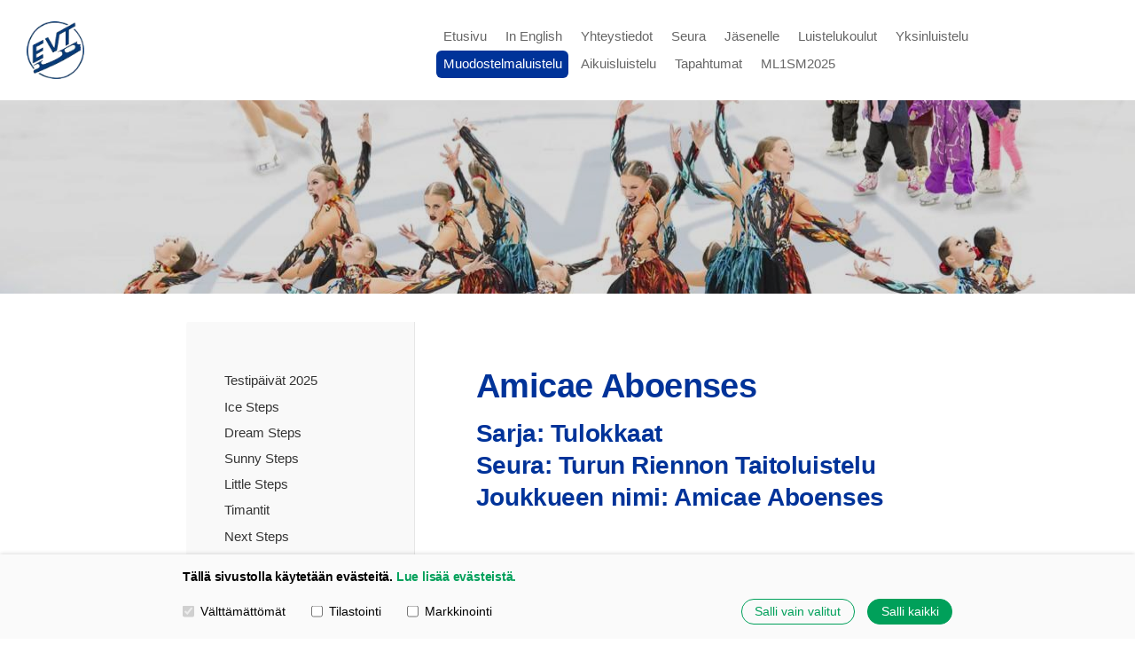

--- FILE ---
content_type: text/html; charset=utf-8
request_url: https://www.evtluistelijat.fi/muodostelmaluistelu/muodostelmaluistelun-kilpailut/kilpailut-2019-2020/pikkujoulukilpailut-30-11-2019/joukkueet/tulokkaat/amicae-aboenses/
body_size: 35475
content:
<!DOCTYPE html>
<html class="no-js" lang="fi" data-consentbannerenabled>

<head>
  <title>Amicae Aboenses - Etelä-Vantaan Taitoluistelijat ry EVT</title>
  <meta charset="utf-8">
  <meta name="viewport" content="width=device-width,initial-scale=1.0">
  <link rel="preconnect" href="https://fonts.avoine.com" crossorigin>
  <link rel="preconnect" href="https://bin.yhdistysavain.fi" crossorigin>
  <script data-cookieconsent="ignore">
    document.documentElement.classList.replace('no-js', 'js')
  </script>
  
  <link href="https://fonts.avoine.com/fonts/lato/ya.css" rel="stylesheet" class="font-import">
  <link rel="stylesheet" href="/@css/browsing-1.css?b1769602717s1622410500926">
  
<link rel="canonical" href="https://www.evtluistelijat.fi/muodostelmaluistelu/muodostelmaluistelun-kilpailut/kilpailut-2019-2020/pikkujoulukilpailut-30-11-2019/joukkueet/tulokkaat/amicae-aboenses/"><meta name="description" content="Sarja: Tulokkaat Seura: Turun Riennon Taitoluistelu Joukkueen nimi: Amicae Aboenses Valmentajat: Eveliina Välimaa, Mari Giers, Tessa Kuusela Joukkueenjohtaja: Mari Oksanen Joukkueen keski-ikä…"><link rel="image_src" href="https://bin.yhdistysavain.fi/1582472/CpTIsdjio3ZoXsZCRsla0VcyU9/Tulokkaat_Turun%20Riennon%20Taitoluistelu_Amicae%20Aboenses%20-%20Mari%20Oks.jpeg"><meta itemprop="name" content="Amicae Aboenses"><meta itemprop="url" content="https://www.evtluistelijat.fi/muodostelmaluistelu/muodostelmaluistelun-kilpailut/kilpailut-2019-2020/pikkujoulukilpailut-30-11-2019/joukkueet/tulokkaat/amicae-aboenses/"><meta itemprop="image" content="https://bin.yhdistysavain.fi/1582472/CpTIsdjio3ZoXsZCRsla0VcyU9/Tulokkaat_Turun%20Riennon%20Taitoluistelu_Amicae%20Aboenses%20-%20Mari%20Oks.jpeg"><meta name="google-site-verification" content=""><meta property="og:type" content="website"><meta property="og:title" content="Amicae Aboenses"><meta property="og:url" content="https://www.evtluistelijat.fi/muodostelmaluistelu/muodostelmaluistelun-kilpailut/kilpailut-2019-2020/pikkujoulukilpailut-30-11-2019/joukkueet/tulokkaat/amicae-aboenses/"><meta property="og:image" content="https://bin.yhdistysavain.fi/1582472/CpTIsdjio3ZoXsZCRsla0VcyU9/Tulokkaat_Turun%20Riennon%20Taitoluistelu_Amicae%20Aboenses%20-%20Mari%20Oks.jpeg"><meta property="og:image:width" content="940"><meta property="og:image:height" content="684"><meta property="og:description" content="Sarja: Tulokkaat Seura: Turun Riennon Taitoluistelu Joukkueen nimi: Amicae Aboenses Valmentajat: Eveliina Välimaa, Mari Giers, Tessa Kuusela Joukkueenjohtaja: Mari Oksanen Joukkueen keski-ikä…"><meta property="og:site_name" content="Etelä-Vantaan Taitoluistelijat ry EVT"><meta name="twitter:card" content="summary_large_image"><meta name="twitter:title" content="Amicae Aboenses"><meta name="twitter:description" content="Sarja: Tulokkaat Seura: Turun Riennon Taitoluistelu Joukkueen nimi: Amicae Aboenses Valmentajat: Eveliina Välimaa, Mari Giers, Tessa Kuusela Joukkueenjohtaja: Mari Oksanen Joukkueen keski-ikä…"><meta name="twitter:image" content="https://bin.yhdistysavain.fi/1582472/CpTIsdjio3ZoXsZCRsla0VcyU9/Tulokkaat_Turun%20Riennon%20Taitoluistelu_Amicae%20Aboenses%20-%20Mari%20Oks.jpeg"><link rel="preload" as="image" href="https://bin.yhdistysavain.fi/1582472/QhSWZd8nAZsQMhbHNFwZ0V8dZa/EVT.png"><link rel="preload" as="image" href="https://bin.yhdistysavain.fi/1582472/s03nE8JPMi1Un4ANN97h0VggD6/Taustakuva-evt%20etusivu.jpg" imagesrcset="https://bin.yhdistysavain.fi/1582472/s03nE8JPMi1Un4ANN97h0VggD6@500&#x3D;VfqV3pXmCT/Taustakuva-evt%20etusivu.jpg 500w, https://bin.yhdistysavain.fi/1582472/s03nE8JPMi1Un4ANN97h0VggD6@1000&#x3D;zQF2s0BwLX/Taustakuva-evt%20etusivu.jpg 1000w, https://bin.yhdistysavain.fi/1582472/s03nE8JPMi1Un4ANN97h0VggD6/Taustakuva-evt%20etusivu.jpg 1280w">

  
  <script type="module" src="/@res/ssr-browsing/ssr-browsing.js?b1769602717"></script>
</head>

<body data-styles-page-id="1">
  
  
  <div id="app" class=""><a class="skip-link noindex" href="#start-of-content">Siirry sivun sisältöön</a><div class="bartender"><!----><div class="d4-mobile-bar noindex"><div class="d4-mobile-bar__col d4-mobile-bar__col--fill"><div class="d4-mobile-bar__item"><a class="d4-logo d4-logo--horizontal d4-logo--mobileBar noindex" href="/"><div class="d4-logo__image"></div><div class="d4-logo__textWrap"><span class="d4-logo__text">EVT</span></div></a></div></div><div class="d4-mobile-bar__col"><button class="d4-mobile-bar__item d4-offcanvas-toggle" data-bartender-toggle="top"><span aria-hidden="true" class="icon d4-offcanvas-toggle__icon"><svg style="fill: currentColor; width: 17px; height: 17px" width="1792" height="1792" viewBox="0 0 1792 1792" xmlns="http://www.w3.org/2000/svg">
  <path d="M1664 1344v128q0 26-19 45t-45 19h-1408q-26 0-45-19t-19-45v-128q0-26 19-45t45-19h1408q26 0 45 19t19 45zm0-512v128q0 26-19 45t-45 19h-1408q-26 0-45-19t-19-45v-128q0-26 19-45t45-19h1408q26 0 45 19t19 45zm0-512v128q0 26-19 45t-45 19h-1408q-26 0-45-19t-19-45v-128q0-26 19-45t45-19h1408q26 0 45 19t19 45z"/>
</svg>
</span><span class="d4-offcanvas-toggle__text sr-only">Valikko</span></button></div><!----></div><div class="d4-canvas bartender__content"><header><div class="d4-background-layers"><div class="d4-background-layer d4-background-layer--brightness"></div><div class="d4-background-layer d4-background-layer--overlay"></div><div class="d4-background-layer d4-background-layer--fade"></div></div><div class="d4-header-wrapper"><div class="flex"><div class="flex__logo"><a class="d4-logo d4-logo--horizontal d4-logo--legacy noindex" href="/"><div class="d4-logo__image"></div><div class="d4-logo__textWrap"><span class="d4-logo__text">EVT</span></div></a></div><div class="flex__nav"><nav class="d4-main-nav"><ul class="d4-main-nav__list" tabindex="-1"><!--[--><li class="d4-main-nav__item d4-main-nav__item--level-1"><a class="d4-main-nav__link" href="/" aria-current="false"><!----><span class="d4-main-nav__title">Etusivu</span><!----></a><!----></li><li class="d4-main-nav__item d4-main-nav__item--level-1 nav__item--has-children"><a class="d4-main-nav__link" href="/in_english/" aria-current="false"><!----><span class="d4-main-nav__title">In English</span><!----></a><!----></li><li class="d4-main-nav__item d4-main-nav__item--level-1 nav__item--has-children"><a class="d4-main-nav__link" href="/yhteystiedot/" aria-current="false"><!----><span class="d4-main-nav__title">Yhteystiedot</span><!----></a><!----></li><li class="d4-main-nav__item d4-main-nav__item--level-1 nav__item--has-children"><a class="d4-main-nav__link" href="/seura/" aria-current="false"><!----><span class="d4-main-nav__title">Seura</span><!----></a><!----></li><li class="d4-main-nav__item d4-main-nav__item--level-1 nav__item--has-children"><a class="d4-main-nav__link" href="/jasenelle/" aria-current="false"><!----><span class="d4-main-nav__title">Jäsenelle</span><!----></a><!----></li><li class="d4-main-nav__item d4-main-nav__item--level-1 nav__item--has-children"><a class="d4-main-nav__link" href="/luistelukoulut/" aria-current="false"><!----><span class="d4-main-nav__title">Luistelukoulut</span><!----></a><!----></li><li class="d4-main-nav__item d4-main-nav__item--level-1 nav__item--has-children"><a class="d4-main-nav__link" href="/yksinluistelu/" aria-current="false"><!----><span class="d4-main-nav__title">Yksinluistelu</span><!----></a><!----></li><li class="d4-main-nav__item d4-main-nav__item--level-1 d4-main-nav__item--parent nav__item--has-children"><a class="d4-main-nav__link" href="/muodostelmaluistelu/" aria-current="false"><!----><span class="d4-main-nav__title">Muodostelmaluistelu</span><!----></a><!----></li><li class="d4-main-nav__item d4-main-nav__item--level-1"><a class="d4-main-nav__link" href="/aikuisluistelu/" aria-current="false"><!----><span class="d4-main-nav__title">Aikuisluistelu</span><!----></a><!----></li><li class="d4-main-nav__item d4-main-nav__item--level-1 nav__item--has-children"><a class="d4-main-nav__link" href="/tapahtumat/" aria-current="false"><!----><span class="d4-main-nav__title">Tapahtumat</span><!----></a><!----></li><li class="d4-main-nav__item d4-main-nav__item--level-1 nav__item--has-children"><a class="d4-main-nav__link" href="/mlsm1vk2025/" aria-current="false"><!----><span class="d4-main-nav__title">ML1SM2025</span><!----></a><!----></li><!--]--></ul></nav><!----></div></div></div><!--[--><!--]--></header><div class="d4-canvas-wrapper"><div class="has-children content"><aside><nav class="d4-sub-nav"><ul class="d4-sub-nav__list" tabindex="-1"><!--[--><li class="d4-sub-nav__item d4-sub-nav__item--level-1"><a class="d4-sub-nav__link" href="/muodostelmaluistelu/testipaivat-2025/" aria-current="false"><!----><span class="d4-sub-nav__title">Testipäivät 2025</span><!----></a><!----></li><li class="d4-sub-nav__item d4-sub-nav__item--level-1"><a class="d4-sub-nav__link" href="/muodostelmaluistelu/sm-juniorit-ice-steps/" aria-current="false"><!----><span class="d4-sub-nav__title">Ice Steps</span><!----></a><!----></li><li class="d4-sub-nav__item d4-sub-nav__item--level-1"><a class="d4-sub-nav__link" href="/muodostelmaluistelu/sm-noviisit-dream-steps/" aria-current="false"><!----><span class="d4-sub-nav__title">Dream Steps</span><!----></a><!----></li><li class="d4-sub-nav__item d4-sub-nav__item--level-1"><a class="d4-sub-nav__link" href="/muodostelmaluistelu/minorit-sunny-steps/" aria-current="false"><!----><span class="d4-sub-nav__title">Sunny Steps</span><!----></a><!----></li><li class="d4-sub-nav__item d4-sub-nav__item--level-1"><a class="d4-sub-nav__link" href="/muodostelmaluistelu/tulokkaat-little-steps/" aria-current="false"><!----><span class="d4-sub-nav__title">Little Steps</span><!----></a><!----></li><li class="d4-sub-nav__item d4-sub-nav__item--level-1"><a class="d4-sub-nav__link" href="/muodostelmaluistelu/timantit/" aria-current="false"><!----><span class="d4-sub-nav__title">Timantit</span><!----></a><!----></li><li class="d4-sub-nav__item d4-sub-nav__item--level-1"><a class="d4-sub-nav__link" href="/muodostelmaluistelu/next-steps/" aria-current="false"><!----><span class="d4-sub-nav__title">Next Steps</span><!----></a><!----></li><li class="d4-sub-nav__item d4-sub-nav__item--level-1"><a class="d4-sub-nav__link" href="/muodostelmaluistelu/noviisit-cool-steps/" aria-current="false"><!----><span class="d4-sub-nav__title">Cool Steps</span><!----></a><!----></li><li class="d4-sub-nav__item d4-sub-nav__item--level-1"><a class="d4-sub-nav__link" href="/muodostelmaluistelu/juniorit-hot-steps/" aria-current="false"><!----><span class="d4-sub-nav__title">Hot Steps</span><!----></a><!----></li><li class="d4-sub-nav__item d4-sub-nav__item--level-1"><a class="d4-sub-nav__link" href="/muodostelmaluistelu/seniorit-ex-steps/" aria-current="false"><!----><span class="d4-sub-nav__title">Ex-steps</span><!----></a><!----></li><li class="d4-sub-nav__item d4-sub-nav__item--level-1"><a class="d4-sub-nav__link" href="/muodostelmaluistelu/golden-steps/" aria-current="false"><!----><span class="d4-sub-nav__title">Golden Steps</span><!----></a><!----></li><li class="d4-sub-nav__item d4-sub-nav__item--level-1"><a class="d4-sub-nav__link" href="/muodostelmaluistelu/aikuiset-one-more-step/" aria-current="false"><!----><span class="d4-sub-nav__title">One More Step</span><!----></a><!----></li><li class="d4-sub-nav__item d4-sub-nav__item--level-1"><a class="d4-sub-nav__link" href="/muodostelmaluistelu/valmentajat/" aria-current="false"><!----><span class="d4-sub-nav__title">Valmentajat</span><!----></a><!----></li><li class="d4-sub-nav__item d4-sub-nav__item--level-1 d4-sub-nav__item--parent nav__item--has-children"><a class="d4-sub-nav__link" href="/muodostelmaluistelu/muodostelmaluistelun-kilpailut/" aria-current="false"><!----><span class="d4-sub-nav__title">Kilpailut</span><!----></a><!--[--><!----><ul class="d4-sub-nav__list" tabindex="-1" id="nav__list--8269" aria-label="Sivun Kilpailut alasivut"><!--[--><li class="d4-sub-nav__item d4-sub-nav__item--level-2"><a class="d4-sub-nav__link" href="/muodostelmaluistelu/muodostelmaluistelun-kilpailut/kilpailut-2024-2025/" aria-current="false"><!----><span class="d4-sub-nav__title">Kilpailut 2024-2025</span><!----></a><!----></li><li class="d4-sub-nav__item d4-sub-nav__item--level-2"><a class="d4-sub-nav__link" href="/muodostelmaluistelu/muodostelmaluistelun-kilpailut/kilpailut-2023-2024/" aria-current="false"><!----><span class="d4-sub-nav__title">Kilpailut 2023-2024</span><!----></a><!----></li><li class="d4-sub-nav__item d4-sub-nav__item--level-2"><a class="d4-sub-nav__link" href="/muodostelmaluistelu/muodostelmaluistelun-kilpailut/kilpailut-2022-2023/" aria-current="false"><!----><span class="d4-sub-nav__title">Kilpailut 2022-2023</span><!----></a><!----></li><li class="d4-sub-nav__item d4-sub-nav__item--level-2"><a class="d4-sub-nav__link" href="/muodostelmaluistelu/muodostelmaluistelun-kilpailut/kilpailut-2021-2022/" aria-current="false"><!----><span class="d4-sub-nav__title">Kilpailut 2021-2022</span><!----></a><!----></li><li class="d4-sub-nav__item d4-sub-nav__item--level-2"><a class="d4-sub-nav__link" href="/muodostelmaluistelu/muodostelmaluistelun-kilpailut/kilpailut-2020-2021/" aria-current="false"><!----><span class="d4-sub-nav__title">Kilpailut 2020-2021</span><!----></a><!----></li><li class="d4-sub-nav__item d4-sub-nav__item--level-2 d4-sub-nav__item--parent nav__item--has-children"><a class="d4-sub-nav__link" href="/muodostelmaluistelu/muodostelmaluistelun-kilpailut/kilpailut-2019-2020/" aria-current="false"><!----><span class="d4-sub-nav__title">Kilpailut 2019-2020</span><!----></a><!--[--><!----><ul class="d4-sub-nav__list" tabindex="-1" id="nav__list--8360" aria-label="Sivun Kilpailut 2019-2020 alasivut"><!--[--><li class="d4-sub-nav__item d4-sub-nav__item--level-3 d4-sub-nav__item--parent nav__item--has-children"><a class="d4-sub-nav__link" href="/muodostelmaluistelu/muodostelmaluistelun-kilpailut/kilpailut-2019-2020/pikkujoulukilpailut-30-11-2019/" aria-current="false"><!----><span class="d4-sub-nav__title">Pikkujoulukilpailut 30.11.2019</span><!----></a><!--[--><!----><ul class="d4-sub-nav__list" tabindex="-1" id="nav__list--8361" aria-label="Sivun Pikkujoulukilpailut 30.11.2019 alasivut"><!--[--><li class="d4-sub-nav__item d4-sub-nav__item--level-4"><a class="d4-sub-nav__link" href="/muodostelmaluistelu/muodostelmaluistelun-kilpailut/kilpailut-2019-2020/pikkujoulukilpailut-30-11-2019/aikataulu-ja-luistelujarjestys/" aria-current="false"><!----><span class="d4-sub-nav__title">Aikataulu ja luistelujärjestys</span><!----></a><!----></li><li class="d4-sub-nav__item d4-sub-nav__item--level-4"><a class="d4-sub-nav__link" href="/muodostelmaluistelu/muodostelmaluistelun-kilpailut/kilpailut-2019-2020/pikkujoulukilpailut-30-11-2019/kilpailuorganisaatio/" aria-current="false"><!----><span class="d4-sub-nav__title">Kilpailuorganisaatio</span><!----></a><!----></li><li class="d4-sub-nav__item d4-sub-nav__item--level-4"><a class="d4-sub-nav__link" href="/muodostelmaluistelu/muodostelmaluistelun-kilpailut/kilpailut-2019-2020/pikkujoulukilpailut-30-11-2019/kilpailukutsu/" aria-current="false"><!----><span class="d4-sub-nav__title">Kilpailukutsu</span><!----></a><!----></li><li class="d4-sub-nav__item d4-sub-nav__item--level-4"><a class="d4-sub-nav__link" href="/muodostelmaluistelu/muodostelmaluistelun-kilpailut/kilpailut-2019-2020/pikkujoulukilpailut-30-11-2019/kilpailuvahvistus/" aria-current="false"><!----><span class="d4-sub-nav__title">Kilpailuvahvistus</span><!----></a><!----></li><li class="d4-sub-nav__item d4-sub-nav__item--level-4 d4-sub-nav__item--parent nav__item--has-children"><a class="d4-sub-nav__link" href="/muodostelmaluistelu/muodostelmaluistelun-kilpailut/kilpailut-2019-2020/pikkujoulukilpailut-30-11-2019/joukkueet/" aria-current="false"><!----><span class="d4-sub-nav__title">Joukkueet</span><!----></a><!--[--><!----><ul class="d4-sub-nav__list" tabindex="-1" id="nav__list--8366" aria-label="Sivun Joukkueet alasivut"><!--[--><li class="d4-sub-nav__item d4-sub-nav__item--level-5 d4-sub-nav__item--parent nav__item--has-children"><a class="d4-sub-nav__link" href="/muodostelmaluistelu/muodostelmaluistelun-kilpailut/kilpailut-2019-2020/pikkujoulukilpailut-30-11-2019/joukkueet/tulokkaat/" aria-current="false"><!----><span class="d4-sub-nav__title">Tulokkaat</span><!----></a><!--[--><!----><ul class="d4-sub-nav__list" tabindex="-1" id="nav__list--8367" aria-label="Sivun Tulokkaat alasivut"><!--[--><li class="d4-sub-nav__item d4-sub-nav__item--level-6 d4-sub-nav__item--parent d4-sub-nav__item--current"><a class="d4-sub-nav__link" href="/muodostelmaluistelu/muodostelmaluistelun-kilpailut/kilpailut-2019-2020/pikkujoulukilpailut-30-11-2019/joukkueet/tulokkaat/amicae-aboenses/" aria-current="page"><!----><span class="d4-sub-nav__title">Amicae Aboenses</span><!----></a><!----></li><li class="d4-sub-nav__item d4-sub-nav__item--level-6"><a class="d4-sub-nav__link" href="/muodostelmaluistelu/muodostelmaluistelun-kilpailut/kilpailut-2019-2020/pikkujoulukilpailut-30-11-2019/joukkueet/tulokkaat/ice-sympathy/" aria-current="false"><!----><span class="d4-sub-nav__title">Ice Sympathy</span><!----></a><!----></li><li class="d4-sub-nav__item d4-sub-nav__item--level-6"><a class="d4-sub-nav__link" href="/muodostelmaluistelu/muodostelmaluistelun-kilpailut/kilpailut-2019-2020/pikkujoulukilpailut-30-11-2019/joukkueet/tulokkaat/little-edges/" aria-current="false"><!----><span class="d4-sub-nav__title">Little Edges</span><!----></a><!----></li><li class="d4-sub-nav__item d4-sub-nav__item--level-6"><a class="d4-sub-nav__link" href="/muodostelmaluistelu/muodostelmaluistelun-kilpailut/kilpailut-2019-2020/pikkujoulukilpailut-30-11-2019/joukkueet/tulokkaat/little-steps/" aria-current="false"><!----><span class="d4-sub-nav__title">Little Steps</span><!----></a><!----></li><li class="d4-sub-nav__item d4-sub-nav__item--level-6"><a class="d4-sub-nav__link" href="/muodostelmaluistelu/muodostelmaluistelun-kilpailut/kilpailut-2019-2020/pikkujoulukilpailut-30-11-2019/joukkueet/tulokkaat/mini-chicas/" aria-current="false"><!----><span class="d4-sub-nav__title">Mini Chicas</span><!----></a><!----></li><li class="d4-sub-nav__item d4-sub-nav__item--level-6"><a class="d4-sub-nav__link" href="/muodostelmaluistelu/muodostelmaluistelun-kilpailut/kilpailut-2019-2020/pikkujoulukilpailut-30-11-2019/joukkueet/tulokkaat/minisparkles/" aria-current="false"><!----><span class="d4-sub-nav__title">MiniSparkles</span><!----></a><!----></li><li class="d4-sub-nav__item d4-sub-nav__item--level-6"><a class="d4-sub-nav__link" href="/muodostelmaluistelu/muodostelmaluistelun-kilpailut/kilpailut-2019-2020/pikkujoulukilpailut-30-11-2019/joukkueet/tulokkaat/safiirit/" aria-current="false"><!----><span class="d4-sub-nav__title">Safiirit</span><!----></a><!----></li><li class="d4-sub-nav__item d4-sub-nav__item--level-6"><a class="d4-sub-nav__link" href="/muodostelmaluistelu/muodostelmaluistelun-kilpailut/kilpailut-2019-2020/pikkujoulukilpailut-30-11-2019/joukkueet/tulokkaat/sunbeams/" aria-current="false"><!----><span class="d4-sub-nav__title">Sunbeams</span><!----></a><!----></li><li class="d4-sub-nav__item d4-sub-nav__item--level-6"><a class="d4-sub-nav__link" href="/muodostelmaluistelu/muodostelmaluistelun-kilpailut/kilpailut-2019-2020/pikkujoulukilpailut-30-11-2019/joukkueet/tulokkaat/sunflowers/" aria-current="false"><!----><span class="d4-sub-nav__title">Sunflowers</span><!----></a><!----></li><li class="d4-sub-nav__item d4-sub-nav__item--level-6"><a class="d4-sub-nav__link" href="/muodostelmaluistelu/muodostelmaluistelun-kilpailut/kilpailut-2019-2020/pikkujoulukilpailut-30-11-2019/joukkueet/tulokkaat/team-ice-flakes/" aria-current="false"><!----><span class="d4-sub-nav__title">Team Ice Flakes</span><!----></a><!----></li><li class="d4-sub-nav__item d4-sub-nav__item--level-6"><a class="d4-sub-nav__link" href="/muodostelmaluistelu/muodostelmaluistelun-kilpailut/kilpailut-2019-2020/pikkujoulukilpailut-30-11-2019/joukkueet/tulokkaat/team-minique/" aria-current="false"><!----><span class="d4-sub-nav__title">Team Minique</span><!----></a><!----></li><li class="d4-sub-nav__item d4-sub-nav__item--level-6"><a class="d4-sub-nav__link" href="/muodostelmaluistelu/muodostelmaluistelun-kilpailut/kilpailut-2019-2020/pikkujoulukilpailut-30-11-2019/joukkueet/tulokkaat/team-silver-pearl/" aria-current="false"><!----><span class="d4-sub-nav__title">Team Silver Pearl</span><!----></a><!----></li><!--]--></ul><!--]--></li><li class="d4-sub-nav__item d4-sub-nav__item--level-5"><a class="d4-sub-nav__link" href="/muodostelmaluistelu/muodostelmaluistelun-kilpailut/kilpailut-2019-2020/pikkujoulukilpailut-30-11-2019/joukkueet/minorit/" aria-current="false"><!----><span class="d4-sub-nav__title">Minorit</span><!----></a><!----></li><li class="d4-sub-nav__item d4-sub-nav__item--level-5"><a class="d4-sub-nav__link" href="/muodostelmaluistelu/muodostelmaluistelun-kilpailut/kilpailut-2019-2020/pikkujoulukilpailut-30-11-2019/joukkueet/kansalliset-noviisit/" aria-current="false"><!----><span class="d4-sub-nav__title">Kansalliset noviisit</span><!----></a><!----></li><li class="d4-sub-nav__item d4-sub-nav__item--level-5"><a class="d4-sub-nav__link" href="/muodostelmaluistelu/muodostelmaluistelun-kilpailut/kilpailut-2019-2020/pikkujoulukilpailut-30-11-2019/joukkueet/sm-noviisit/" aria-current="false"><!----><span class="d4-sub-nav__title">SM-noviisit</span><!----></a><!----></li><li class="d4-sub-nav__item d4-sub-nav__item--level-5"><a class="d4-sub-nav__link" href="/muodostelmaluistelu/muodostelmaluistelun-kilpailut/kilpailut-2019-2020/pikkujoulukilpailut-30-11-2019/joukkueet/sm-juniorit/" aria-current="false"><!----><span class="d4-sub-nav__title">SM-juniorit</span><!----></a><!----></li><!--]--></ul><!--]--></li><li class="d4-sub-nav__item d4-sub-nav__item--level-4"><a class="d4-sub-nav__link" href="/muodostelmaluistelu/muodostelmaluistelun-kilpailut/kilpailut-2019-2020/pikkujoulukilpailut-30-11-2019/tuomaristo/" aria-current="false"><!----><span class="d4-sub-nav__title">Tuomaristo</span><!----></a><!----></li><li class="d4-sub-nav__item d4-sub-nav__item--level-4"><a class="d4-sub-nav__link" href="/muodostelmaluistelu/muodostelmaluistelun-kilpailut/kilpailut-2019-2020/pikkujoulukilpailut-30-11-2019/ruokailu/" aria-current="false"><!----><span class="d4-sub-nav__title">Ruokailu</span><!----></a><!----></li><li class="d4-sub-nav__item d4-sub-nav__item--level-4"><a class="d4-sub-nav__link" href="/muodostelmaluistelu/muodostelmaluistelun-kilpailut/kilpailut-2019-2020/pikkujoulukilpailut-30-11-2019/majoitus/" aria-current="false"><!----><span class="d4-sub-nav__title">Majoitus</span><!----></a><!----></li><li class="d4-sub-nav__item d4-sub-nav__item--level-4"><a class="d4-sub-nav__link" href="/muodostelmaluistelu/muodostelmaluistelun-kilpailut/kilpailut-2019-2020/pikkujoulukilpailut-30-11-2019/kaytannon-ohjeita-luistelijoille/" aria-current="false"><!----><span class="d4-sub-nav__title">Käytännön ohjeita luistelijoille</span><!----></a><!----></li><li class="d4-sub-nav__item d4-sub-nav__item--level-4"><a class="d4-sub-nav__link" href="/muodostelmaluistelu/muodostelmaluistelun-kilpailut/kilpailut-2019-2020/pikkujoulukilpailut-30-11-2019/myyntipaikat/" aria-current="false"><!----><span class="d4-sub-nav__title">Myyntipaikat</span><!----></a><!----></li><li class="d4-sub-nav__item d4-sub-nav__item--level-4"><a class="d4-sub-nav__link" href="/muodostelmaluistelu/muodostelmaluistelun-kilpailut/kilpailut-2019-2020/pikkujoulukilpailut-30-11-2019/tikkurilan-jaahalli-trio-areena/" aria-current="false"><!----><span class="d4-sub-nav__title">Tikkurilan jäähalli Trio Areena</span><!----></a><!----></li><li class="d4-sub-nav__item d4-sub-nav__item--level-4"><a class="d4-sub-nav__link" href="/muodostelmaluistelu/muodostelmaluistelun-kilpailut/kilpailut-2019-2020/pikkujoulukilpailut-30-11-2019/talkoolaiset/" aria-current="false"><!----><span class="d4-sub-nav__title">Talkoolaiset</span><!----></a><!----></li><li class="d4-sub-nav__item d4-sub-nav__item--level-4"><a class="d4-sub-nav__link" href="/muodostelmaluistelu/muodostelmaluistelun-kilpailut/kilpailut-2019-2020/pikkujoulukilpailut-30-11-2019/tulokset/" aria-current="false"><!----><span class="d4-sub-nav__title">Tulokset</span><!----></a><!----></li><!--]--></ul><!--]--></li><li class="d4-sub-nav__item d4-sub-nav__item--level-3"><a class="d4-sub-nav__link" href="/muodostelmaluistelu/muodostelmaluistelun-kilpailut/kilpailut-2019-2020/kutsukilpailu-25-1-2020/" aria-current="false"><!----><span class="d4-sub-nav__title">Kutsukilpailu 25.1.2020</span><!----></a><!----></li><!--]--></ul><!--]--></li><li class="d4-sub-nav__item d4-sub-nav__item--level-2"><a class="d4-sub-nav__link" href="/muodostelmaluistelu/muodostelmaluistelun-kilpailut/kilpailut-2018-2019/" aria-current="false"><!----><span class="d4-sub-nav__title">Kilpailut 2018-2019</span><!----></a><!----></li><li class="d4-sub-nav__item d4-sub-nav__item--level-2"><a class="d4-sub-nav__link" href="/muodostelmaluistelu/muodostelmaluistelun-kilpailut/kilpailut-2017-2018/" aria-current="false"><!----><span class="d4-sub-nav__title">Kilpailut 2017-2018</span><!----></a><!----></li><li class="d4-sub-nav__item d4-sub-nav__item--level-2"><a class="d4-sub-nav__link" href="/muodostelmaluistelu/muodostelmaluistelun-kilpailut/kilpailut-2016-2017/" aria-current="false"><!----><span class="d4-sub-nav__title">Kilpailut 2016-2017</span><!----></a><!----></li><li class="d4-sub-nav__item d4-sub-nav__item--level-2"><a class="d4-sub-nav__link" href="/muodostelmaluistelu/muodostelmaluistelun-kilpailut/kilpailut-2015-2016/" aria-current="false"><!----><span class="d4-sub-nav__title">Kilpailut 2015-2016</span><!----></a><!----></li><li class="d4-sub-nav__item d4-sub-nav__item--level-2"><a class="d4-sub-nav__link" href="/muodostelmaluistelu/muodostelmaluistelun-kilpailut/kilpailut-2014-2015/" aria-current="false"><!----><span class="d4-sub-nav__title">Kilpailut 2014-2015</span><!----></a><!----></li><li class="d4-sub-nav__item d4-sub-nav__item--level-2"><a class="d4-sub-nav__link" href="/muodostelmaluistelu/muodostelmaluistelun-kilpailut/kilpailut-2013-2014/" aria-current="false"><!----><span class="d4-sub-nav__title">Kilpailut 2013-2014</span><!----></a><!----></li><li class="d4-sub-nav__item d4-sub-nav__item--level-2"><a class="d4-sub-nav__link" href="/muodostelmaluistelu/muodostelmaluistelun-kilpailut/kilpailut-2012-2013/" aria-current="false"><!----><span class="d4-sub-nav__title">Kilpailut 2012-2013</span><!----></a><!----></li><li class="d4-sub-nav__item d4-sub-nav__item--level-2"><a class="d4-sub-nav__link" href="/muodostelmaluistelu/muodostelmaluistelun-kilpailut/kilpailut-2011-2012/" aria-current="false"><!----><span class="d4-sub-nav__title">Kilpailut 2011-2012</span><!----></a><!----></li><!--]--></ul><!--]--></li><!--]--></ul></nav><div class="zone-container"><div class="zone" data-zone-id="75sidebar"><!----><!--[--><!--]--><!----></div><!----></div></aside><main role="main" id="start-of-content"><div class="zone-container"><div class="zone" data-zone-id="50main"><!----><!--[--><!--[--><div class="widget-container" id="wc-zhU5T3DoMWPRH9tTSHzF"><div id="widget-zhU5T3DoMWPRH9tTSHzF" class="widget widget-text"><!--[--><div><h1>Amicae Aboenses</h1></div><!--]--></div></div><!--]--><!--[--><div class="widget-container" id="wc-u4bC1B5UreLj2OeMacdA"><div id="widget-u4bC1B5UreLj2OeMacdA" class="widget widget-text"><!--[--><div><h2>Sarja: Tulokkaat<br /> Seura: Turun Riennon Taitoluistelu<br /> Joukkueen nimi: Amicae Aboenses</h2><p> </p><p>Valmentajat: Eveliina Välimaa, Mari Giers, Tessa Kuusela<br /> Joukkueenjohtaja: Mari Oksanen</p><p>Joukkueen keski-ikä 1.7.2019: 7,8 v.</p><p> </p><h2>Ohjelman teema: Kemistit</h2><p> </p><p>Vasemmalta oikealle:</p><p>Alarivi: Alma Uttula, Sanni Järviö, Sini Talvitie, Kerttu Ahtinen, Anna Mattila (A), Ada Giers</p><p>Keskirivi: Mai Laine (A), Camilla Simell, Matilda Salama, Iina Oksanen, Elisabeth Ramstedt, Vilma Kajander</p><p>Ylärivi: Nella Vartiainen, Aava Uusitalo, Seela Raikko, Hilja Vuorio, Maria Koro, Onerva Takkula</p><p>Kuvasta puuttuu: Iida Viljanen (C), Priitu Klemetti</p><p> </p></div><!--]--></div></div><!--]--><!--[--><div class="widget-container" id="wc-jnwLTCpZodDFkTeTM7xa"><div id="widget-jnwLTCpZodDFkTeTM7xa" class="widget widget-image"><!--[--><figure class="widget-image__figure"><div class="d4-image-container" style="max-width:940px;"><div style="padding-bottom:72.76595744680851%;"><img src="https://bin.yhdistysavain.fi/1582472/CpTIsdjio3ZoXsZCRsla0VcyU9/Tulokkaat_Turun%20Riennon%20Taitoluistelu_Amicae%20Aboenses%20-%20Mari%20Oks.jpeg" srcset="https://bin.yhdistysavain.fi/1582472/CpTIsdjio3ZoXsZCRsla0VcyU9@500=h6g1voEsSh/Tulokkaat_Turun%20Riennon%20Taitoluistelu_Amicae%20Aboenses%20-%20Mari%20Oks.jpeg 500w, https://bin.yhdistysavain.fi/1582472/CpTIsdjio3ZoXsZCRsla0VcyU9/Tulokkaat_Turun%20Riennon%20Taitoluistelu_Amicae%20Aboenses%20-%20Mari%20Oks.jpeg 940w" width="940" height="684" alt></div></div><!----></figure><!--]--></div></div><!--]--><!--]--><!----></div><!----></div></main></div><footer class="d4-footer"><div class="d4-footer__wrap flex"><div class="d4-footer__copylogin copylogin"><span><a id="login-link" href="/@admin/website/?page=%2Fmuodostelmaluistelu%2Fmuodostelmaluistelun-kilpailut%2Fkilpailut-2019-2020%2Fpikkujoulukilpailut-30-11-2019%2Fjoukkueet%2Ftulokkaat%2Famicae-aboenses%2F" target="_top" rel="nofollow" aria-label="Kirjaudu sivustolle"> © </a> Etelä-Vantaan Taitoluistelijat ry EVT</span></div><div class="d4-footer__menu footer-menu" data-widget-edit-tip=""><ul><li><a href="https://evt.sporttisaitti.com/seura/tietosuojaseloste/">Tietosuojaseloste</a></li><li><a href="/@cookies">Evästeet</a></li><!----><!----><!----><li><a href="https://www.yhdistysavain.fi" class="made-with" target="_blank" rel="noopener">Tehty Yhdistysavaimella</a></li></ul></div></div></footer></div></div><div class="d4-offcanvas d4-offcanvas--top bartender__bar bartender__bar--top" aria-label="Valikko" mode="float"><!----><nav class="d4-mobile-nav"><ul class="d4-mobile-nav__list" tabindex="-1"><!--[--><li class="d4-mobile-nav__item d4-mobile-nav__item--level-1"><a class="d4-mobile-nav__link" href="/" aria-current="false"><!----><span class="d4-mobile-nav__title">Etusivu</span><!----></a><!----></li><li class="d4-mobile-nav__item d4-mobile-nav__item--level-1 d4-mobile-nav__item--has-children"><a class="d4-mobile-nav__link" href="/in_english/" aria-current="false"><!----><span class="d4-mobile-nav__title">In English</span><!----></a><!--[--><button class="navExpand navExpand--active" data-text-expand="Näytä sivun In English alasivut" data-text-unexpand="Piilota sivun In English alasivut" aria-label="Näytä sivun In English alasivut" aria-controls="nav__list--9519" aria-expanded="true"><span aria-hidden="true" class="icon navExpand__icon navExpand__icon--plus"><svg style="fill: currentColor; width: 14px; height: 14px" width="11" height="11" viewBox="0 0 11 11" xmlns="http://www.w3.org/2000/svg">
  <path d="M11 5.182v.636c0 .227-.08.42-.24.58-.158.16-.35.238-.578.238H6.636v3.546c0 .227-.08.42-.238.58-.16.158-.353.238-.58.238h-.636c-.227 0-.42-.08-.58-.24-.16-.158-.238-.35-.238-.578V6.636H.818c-.227 0-.42-.08-.58-.238C.08 6.238 0 6.045 0 5.818v-.636c0-.227.08-.42.24-.58.158-.16.35-.238.578-.238h3.546V.818c0-.227.08-.42.238-.58.16-.158.353-.238.58-.238h.636c.227 0 .42.08.58.24.16.158.238.35.238.578v3.546h3.546c.227 0 .42.08.58.238.158.16.238.353.238.58z" fill-rule="nonzero"/>
</svg>
</span><span aria-hidden="true" class="icon navExpand__icon navExpand__icon--minus"><svg style="fill: currentColor; width: 14px; height: 14px" width="1792" height="1792" viewBox="0 0 1792 1792" xmlns="http://www.w3.org/2000/svg">
  <path d="M1600 736v192q0 40-28 68t-68 28h-1216q-40 0-68-28t-28-68v-192q0-40 28-68t68-28h1216q40 0 68 28t28 68z"/>
</svg>
</span></button><ul class="d4-mobile-nav__list" tabindex="-1" id="nav__list--9519" aria-label="Sivun In English alasivut"><!--[--><li class="d4-mobile-nav__item d4-mobile-nav__item--level-2"><a class="d4-mobile-nav__link" href="/in_english/figure-skating/" aria-current="false"><!----><span class="d4-mobile-nav__title">Figure Skating</span><!----></a><!----></li><li class="d4-mobile-nav__item d4-mobile-nav__item--level-2"><a class="d4-mobile-nav__link" href="/in_english/synchronized_skating/" aria-current="false"><!----><span class="d4-mobile-nav__title">Synchronized Skating</span><!----></a><!----></li><li class="d4-mobile-nav__item d4-mobile-nav__item--level-2"><a class="d4-mobile-nav__link" href="/in_english/figure_skating_schools/" aria-current="false"><!----><span class="d4-mobile-nav__title">Figure Skating Schools</span><!----></a><!----></li><!--]--></ul><!--]--></li><li class="d4-mobile-nav__item d4-mobile-nav__item--level-1 d4-mobile-nav__item--has-children"><a class="d4-mobile-nav__link" href="/yhteystiedot/" aria-current="false"><!----><span class="d4-mobile-nav__title">Yhteystiedot</span><!----></a><!--[--><button class="navExpand navExpand--active" data-text-expand="Näytä sivun Yhteystiedot alasivut" data-text-unexpand="Piilota sivun Yhteystiedot alasivut" aria-label="Näytä sivun Yhteystiedot alasivut" aria-controls="nav__list--6696" aria-expanded="true"><span aria-hidden="true" class="icon navExpand__icon navExpand__icon--plus"><svg style="fill: currentColor; width: 14px; height: 14px" width="11" height="11" viewBox="0 0 11 11" xmlns="http://www.w3.org/2000/svg">
  <path d="M11 5.182v.636c0 .227-.08.42-.24.58-.158.16-.35.238-.578.238H6.636v3.546c0 .227-.08.42-.238.58-.16.158-.353.238-.58.238h-.636c-.227 0-.42-.08-.58-.24-.16-.158-.238-.35-.238-.578V6.636H.818c-.227 0-.42-.08-.58-.238C.08 6.238 0 6.045 0 5.818v-.636c0-.227.08-.42.24-.58.158-.16.35-.238.578-.238h3.546V.818c0-.227.08-.42.238-.58.16-.158.353-.238.58-.238h.636c.227 0 .42.08.58.24.16.158.238.35.238.578v3.546h3.546c.227 0 .42.08.58.238.158.16.238.353.238.58z" fill-rule="nonzero"/>
</svg>
</span><span aria-hidden="true" class="icon navExpand__icon navExpand__icon--minus"><svg style="fill: currentColor; width: 14px; height: 14px" width="1792" height="1792" viewBox="0 0 1792 1792" xmlns="http://www.w3.org/2000/svg">
  <path d="M1600 736v192q0 40-28 68t-68 28h-1216q-40 0-68-28t-28-68v-192q0-40 28-68t68-28h1216q40 0 68 28t28 68z"/>
</svg>
</span></button><ul class="d4-mobile-nav__list" tabindex="-1" id="nav__list--6696" aria-label="Sivun Yhteystiedot alasivut"><!--[--><li class="d4-mobile-nav__item d4-mobile-nav__item--level-2"><a class="d4-mobile-nav__link" href="/yhteystiedot/hallinto/" aria-current="false"><!----><span class="d4-mobile-nav__title">Hallinto</span><!----></a><!----></li><li class="d4-mobile-nav__item d4-mobile-nav__item--level-2 d4-mobile-nav__item--has-children"><a class="d4-mobile-nav__link" href="/yhteystiedot/hallitus/" aria-current="false"><!----><span class="d4-mobile-nav__title">Hallitus</span><!----></a><!--[--><button class="navExpand navExpand--active" data-text-expand="Näytä sivun Hallitus alasivut" data-text-unexpand="Piilota sivun Hallitus alasivut" aria-label="Näytä sivun Hallitus alasivut" aria-controls="nav__list--9648" aria-expanded="true"><span aria-hidden="true" class="icon navExpand__icon navExpand__icon--plus"><svg style="fill: currentColor; width: 14px; height: 14px" width="11" height="11" viewBox="0 0 11 11" xmlns="http://www.w3.org/2000/svg">
  <path d="M11 5.182v.636c0 .227-.08.42-.24.58-.158.16-.35.238-.578.238H6.636v3.546c0 .227-.08.42-.238.58-.16.158-.353.238-.58.238h-.636c-.227 0-.42-.08-.58-.24-.16-.158-.238-.35-.238-.578V6.636H.818c-.227 0-.42-.08-.58-.238C.08 6.238 0 6.045 0 5.818v-.636c0-.227.08-.42.24-.58.158-.16.35-.238.578-.238h3.546V.818c0-.227.08-.42.238-.58.16-.158.353-.238.58-.238h.636c.227 0 .42.08.58.24.16.158.238.35.238.578v3.546h3.546c.227 0 .42.08.58.238.158.16.238.353.238.58z" fill-rule="nonzero"/>
</svg>
</span><span aria-hidden="true" class="icon navExpand__icon navExpand__icon--minus"><svg style="fill: currentColor; width: 14px; height: 14px" width="1792" height="1792" viewBox="0 0 1792 1792" xmlns="http://www.w3.org/2000/svg">
  <path d="M1600 736v192q0 40-28 68t-68 28h-1216q-40 0-68-28t-28-68v-192q0-40 28-68t68-28h1216q40 0 68 28t28 68z"/>
</svg>
</span></button><ul class="d4-mobile-nav__list" tabindex="-1" id="nav__list--9648" aria-label="Sivun Hallitus alasivut"><!--[--><li class="d4-mobile-nav__item d4-mobile-nav__item--level-3"><a class="d4-mobile-nav__link" href="/yhteystiedot/hallitus/kokoukset-25-26/" aria-current="false"><!----><span class="d4-mobile-nav__title">Kokoukset 25-26</span><!----></a><!----></li><li class="d4-mobile-nav__item d4-mobile-nav__item--level-3"><a class="d4-mobile-nav__link" href="/yhteystiedot/hallitus/kokoukset-23-24/" aria-current="false"><!----><span class="d4-mobile-nav__title">Kokoukset 23-24</span><!----></a><!----></li><!--]--></ul><!--]--></li><li class="d4-mobile-nav__item d4-mobile-nav__item--level-2"><a class="d4-mobile-nav__link" href="/yhteystiedot/valmentajat/" aria-current="false"><!----><span class="d4-mobile-nav__title">Valmentajat</span><!----></a><!----></li><li class="d4-mobile-nav__item d4-mobile-nav__item--level-2"><a class="d4-mobile-nav__link" href="/yhteystiedot/laskutus/" aria-current="false"><!----><span class="d4-mobile-nav__title">Laskutus</span><!----></a><!----></li><!--]--></ul><!--]--></li><li class="d4-mobile-nav__item d4-mobile-nav__item--level-1 d4-mobile-nav__item--has-children"><a class="d4-mobile-nav__link" href="/seura/" aria-current="false"><!----><span class="d4-mobile-nav__title">Seura</span><!----></a><!--[--><button class="navExpand navExpand--active" data-text-expand="Näytä sivun Seura alasivut" data-text-unexpand="Piilota sivun Seura alasivut" aria-label="Näytä sivun Seura alasivut" aria-controls="nav__list--7344" aria-expanded="true"><span aria-hidden="true" class="icon navExpand__icon navExpand__icon--plus"><svg style="fill: currentColor; width: 14px; height: 14px" width="11" height="11" viewBox="0 0 11 11" xmlns="http://www.w3.org/2000/svg">
  <path d="M11 5.182v.636c0 .227-.08.42-.24.58-.158.16-.35.238-.578.238H6.636v3.546c0 .227-.08.42-.238.58-.16.158-.353.238-.58.238h-.636c-.227 0-.42-.08-.58-.24-.16-.158-.238-.35-.238-.578V6.636H.818c-.227 0-.42-.08-.58-.238C.08 6.238 0 6.045 0 5.818v-.636c0-.227.08-.42.24-.58.158-.16.35-.238.578-.238h3.546V.818c0-.227.08-.42.238-.58.16-.158.353-.238.58-.238h.636c.227 0 .42.08.58.24.16.158.238.35.238.578v3.546h3.546c.227 0 .42.08.58.238.158.16.238.353.238.58z" fill-rule="nonzero"/>
</svg>
</span><span aria-hidden="true" class="icon navExpand__icon navExpand__icon--minus"><svg style="fill: currentColor; width: 14px; height: 14px" width="1792" height="1792" viewBox="0 0 1792 1792" xmlns="http://www.w3.org/2000/svg">
  <path d="M1600 736v192q0 40-28 68t-68 28h-1216q-40 0-68-28t-28-68v-192q0-40 28-68t68-28h1216q40 0 68 28t28 68z"/>
</svg>
</span></button><ul class="d4-mobile-nav__list" tabindex="-1" id="nav__list--7344" aria-label="Sivun Seura alasivut"><!--[--><li class="d4-mobile-nav__item d4-mobile-nav__item--level-2 d4-mobile-nav__item--has-children"><a class="d4-mobile-nav__link" href="/seura/ilmoittautuminen-evt-n-jaseneksi/" aria-current="false"><!----><span class="d4-mobile-nav__title">Ilmoittautuminen EVT:n jäseneksi</span><!----></a><!--[--><button class="navExpand navExpand--active" data-text-expand="Näytä sivun Ilmoittautuminen EVT:n jäseneksi alasivut" data-text-unexpand="Piilota sivun Ilmoittautuminen EVT:n jäseneksi alasivut" aria-label="Näytä sivun Ilmoittautuminen EVT:n jäseneksi alasivut" aria-controls="nav__list--7345" aria-expanded="true"><span aria-hidden="true" class="icon navExpand__icon navExpand__icon--plus"><svg style="fill: currentColor; width: 14px; height: 14px" width="11" height="11" viewBox="0 0 11 11" xmlns="http://www.w3.org/2000/svg">
  <path d="M11 5.182v.636c0 .227-.08.42-.24.58-.158.16-.35.238-.578.238H6.636v3.546c0 .227-.08.42-.238.58-.16.158-.353.238-.58.238h-.636c-.227 0-.42-.08-.58-.24-.16-.158-.238-.35-.238-.578V6.636H.818c-.227 0-.42-.08-.58-.238C.08 6.238 0 6.045 0 5.818v-.636c0-.227.08-.42.24-.58.158-.16.35-.238.578-.238h3.546V.818c0-.227.08-.42.238-.58.16-.158.353-.238.58-.238h.636c.227 0 .42.08.58.24.16.158.238.35.238.578v3.546h3.546c.227 0 .42.08.58.238.158.16.238.353.238.58z" fill-rule="nonzero"/>
</svg>
</span><span aria-hidden="true" class="icon navExpand__icon navExpand__icon--minus"><svg style="fill: currentColor; width: 14px; height: 14px" width="1792" height="1792" viewBox="0 0 1792 1792" xmlns="http://www.w3.org/2000/svg">
  <path d="M1600 736v192q0 40-28 68t-68 28h-1216q-40 0-68-28t-28-68v-192q0-40 28-68t68-28h1216q40 0 68 28t28 68z"/>
</svg>
</span></button><ul class="d4-mobile-nav__list" tabindex="-1" id="nav__list--7345" aria-label="Sivun Ilmoittautuminen EVT:n jäseneksi alasivut"><!--[--><li class="d4-mobile-nav__item d4-mobile-nav__item--level-3"><a class="d4-mobile-nav__link" href="/seura/ilmoittautuminen-evt-n-jaseneksi/kausimaksut/" aria-current="false"><!----><span class="d4-mobile-nav__title">Kausimaksut</span><!----></a><!----></li><!--]--></ul><!--]--></li><li class="d4-mobile-nav__item d4-mobile-nav__item--level-2"><a class="d4-mobile-nav__link" href="/seura/seuran_saannot/" aria-current="false"><!----><span class="d4-mobile-nav__title">Seuran säännöt</span><!----></a><!----></li><li class="d4-mobile-nav__item d4-mobile-nav__item--level-2"><a class="d4-mobile-nav__link" href="/seura/toimintasuunnitelma/" aria-current="false"><!----><span class="d4-mobile-nav__title">Toimintasuunnitelma</span><!----></a><!----></li><li class="d4-mobile-nav__item d4-mobile-nav__item--level-2"><a class="d4-mobile-nav__link" href="/seura/visio/" aria-current="false"><!----><span class="d4-mobile-nav__title">Visio</span><!----></a><!----></li><li class="d4-mobile-nav__item d4-mobile-nav__item--level-2"><a class="d4-mobile-nav__link" href="/seura/tahtiseura/" aria-current="false"><!----><span class="d4-mobile-nav__title">Tähtiseura</span><!----></a><!----></li><li class="d4-mobile-nav__item d4-mobile-nav__item--level-2"><a class="d4-mobile-nav__link" href="/seura/luistelijapolku/" aria-current="false"><!----><span class="d4-mobile-nav__title">Luistelijapolku</span><!----></a><!----></li><li class="d4-mobile-nav__item d4-mobile-nav__item--level-2 d4-mobile-nav__item--has-children"><a class="d4-mobile-nav__link" href="/seura/seuran-kokoukset/" aria-current="false"><!----><span class="d4-mobile-nav__title">Seuran kokoukset</span><!----></a><!--[--><button class="navExpand navExpand--active" data-text-expand="Näytä sivun Seuran kokoukset alasivut" data-text-unexpand="Piilota sivun Seuran kokoukset alasivut" aria-label="Näytä sivun Seuran kokoukset alasivut" aria-controls="nav__list--7353" aria-expanded="true"><span aria-hidden="true" class="icon navExpand__icon navExpand__icon--plus"><svg style="fill: currentColor; width: 14px; height: 14px" width="11" height="11" viewBox="0 0 11 11" xmlns="http://www.w3.org/2000/svg">
  <path d="M11 5.182v.636c0 .227-.08.42-.24.58-.158.16-.35.238-.578.238H6.636v3.546c0 .227-.08.42-.238.58-.16.158-.353.238-.58.238h-.636c-.227 0-.42-.08-.58-.24-.16-.158-.238-.35-.238-.578V6.636H.818c-.227 0-.42-.08-.58-.238C.08 6.238 0 6.045 0 5.818v-.636c0-.227.08-.42.24-.58.158-.16.35-.238.578-.238h3.546V.818c0-.227.08-.42.238-.58.16-.158.353-.238.58-.238h.636c.227 0 .42.08.58.24.16.158.238.35.238.578v3.546h3.546c.227 0 .42.08.58.238.158.16.238.353.238.58z" fill-rule="nonzero"/>
</svg>
</span><span aria-hidden="true" class="icon navExpand__icon navExpand__icon--minus"><svg style="fill: currentColor; width: 14px; height: 14px" width="1792" height="1792" viewBox="0 0 1792 1792" xmlns="http://www.w3.org/2000/svg">
  <path d="M1600 736v192q0 40-28 68t-68 28h-1216q-40 0-68-28t-28-68v-192q0-40 28-68t68-28h1216q40 0 68 28t28 68z"/>
</svg>
</span></button><ul class="d4-mobile-nav__list" tabindex="-1" id="nav__list--7353" aria-label="Sivun Seuran kokoukset alasivut"><!--[--><li class="d4-mobile-nav__item d4-mobile-nav__item--level-3"><a class="d4-mobile-nav__link" href="/seura/seuran-kokoukset/syyskokous-2025/" aria-current="false"><!----><span class="d4-mobile-nav__title">Syyskokous 2025</span><!----></a><!----></li><li class="d4-mobile-nav__item d4-mobile-nav__item--level-3"><a class="d4-mobile-nav__link" href="/seura/seuran-kokoukset/evt-n-kevatkokous-24-4-2025/" aria-current="false"><!----><span class="d4-mobile-nav__title">Kevätkokous 2025</span><!----></a><!----></li><li class="d4-mobile-nav__item d4-mobile-nav__item--level-3"><a class="d4-mobile-nav__link" href="/seura/seuran-kokoukset/evt-n-ylimaarainen-seurakokous-4-12/" aria-current="false"><!----><span class="d4-mobile-nav__title">Ylimääräinen seurakokous 4.12.2024</span><!----></a><!----></li><li class="d4-mobile-nav__item d4-mobile-nav__item--level-3"><a class="d4-mobile-nav__link" href="/seura/seuran-kokoukset/evt-n-syyskokous-2024/" aria-current="false"><!----><span class="d4-mobile-nav__title">Syyskokous 2024</span><!----></a><!----></li><li class="d4-mobile-nav__item d4-mobile-nav__item--level-3"><a class="d4-mobile-nav__link" href="/seura/seuran-kokoukset/evt-n-kevatkokous-16-4-2024/" aria-current="false"><!----><span class="d4-mobile-nav__title">Kevätkokous 2024</span><!----></a><!----></li><li class="d4-mobile-nav__item d4-mobile-nav__item--level-3"><a class="d4-mobile-nav__link" href="/seura/seuran-kokoukset/evt-n-syyskokous-12-10-2023/" aria-current="false"><!----><span class="d4-mobile-nav__title">Syyskokous 2023</span><!----></a><!----></li><li class="d4-mobile-nav__item d4-mobile-nav__item--level-3"><a class="d4-mobile-nav__link" href="/seura/seuran-kokoukset/evt-n-ylimaarainen-kokous-15-8-2023/" aria-current="false"><!----><span class="d4-mobile-nav__title">EVT:n ylimääräinen kokous 15.8.2023</span><!----></a><!----></li><li class="d4-mobile-nav__item d4-mobile-nav__item--level-3"><a class="d4-mobile-nav__link" href="/seura/seuran-kokoukset/evt-n-kevatkokous-13-4-2023/" aria-current="false"><!----><span class="d4-mobile-nav__title">EVT:n kevätkokous 13.4.2023</span><!----></a><!----></li><!--]--></ul><!--]--></li><li class="d4-mobile-nav__item d4-mobile-nav__item--level-2 d4-mobile-nav__item--has-children"><a class="d4-mobile-nav__link" href="/seura/palkitseminen/" aria-current="false"><!----><span class="d4-mobile-nav__title">Palkitseminen</span><!----></a><!--[--><button class="navExpand navExpand--active" data-text-expand="Näytä sivun Palkitseminen alasivut" data-text-unexpand="Piilota sivun Palkitseminen alasivut" aria-label="Näytä sivun Palkitseminen alasivut" aria-controls="nav__list--7362" aria-expanded="true"><span aria-hidden="true" class="icon navExpand__icon navExpand__icon--plus"><svg style="fill: currentColor; width: 14px; height: 14px" width="11" height="11" viewBox="0 0 11 11" xmlns="http://www.w3.org/2000/svg">
  <path d="M11 5.182v.636c0 .227-.08.42-.24.58-.158.16-.35.238-.578.238H6.636v3.546c0 .227-.08.42-.238.58-.16.158-.353.238-.58.238h-.636c-.227 0-.42-.08-.58-.24-.16-.158-.238-.35-.238-.578V6.636H.818c-.227 0-.42-.08-.58-.238C.08 6.238 0 6.045 0 5.818v-.636c0-.227.08-.42.24-.58.158-.16.35-.238.578-.238h3.546V.818c0-.227.08-.42.238-.58.16-.158.353-.238.58-.238h.636c.227 0 .42.08.58.24.16.158.238.35.238.578v3.546h3.546c.227 0 .42.08.58.238.158.16.238.353.238.58z" fill-rule="nonzero"/>
</svg>
</span><span aria-hidden="true" class="icon navExpand__icon navExpand__icon--minus"><svg style="fill: currentColor; width: 14px; height: 14px" width="1792" height="1792" viewBox="0 0 1792 1792" xmlns="http://www.w3.org/2000/svg">
  <path d="M1600 736v192q0 40-28 68t-68 28h-1216q-40 0-68-28t-28-68v-192q0-40 28-68t68-28h1216q40 0 68 28t28 68z"/>
</svg>
</span></button><ul class="d4-mobile-nav__list" tabindex="-1" id="nav__list--7362" aria-label="Sivun Palkitseminen alasivut"><!--[--><li class="d4-mobile-nav__item d4-mobile-nav__item--level-3"><a class="d4-mobile-nav__link" href="/seura/palkitseminen/kauden-2024-2025-palkitut/" aria-current="false"><!----><span class="d4-mobile-nav__title">Kauden 2024-2025 palkitut</span><!----></a><!----></li><li class="d4-mobile-nav__item d4-mobile-nav__item--level-3"><a class="d4-mobile-nav__link" href="/seura/palkitseminen/kauden-2023-2024-palkitut/" aria-current="false"><!----><span class="d4-mobile-nav__title">Kauden 2023-2024 palkitut</span><!----></a><!----></li><li class="d4-mobile-nav__item d4-mobile-nav__item--level-3"><a class="d4-mobile-nav__link" href="/seura/palkitseminen/kauden-2021-2022-palkitut/" aria-current="false"><!----><span class="d4-mobile-nav__title">Kauden 2021-2022 palkitut</span><!----></a><!----></li><li class="d4-mobile-nav__item d4-mobile-nav__item--level-3"><a class="d4-mobile-nav__link" href="/seura/palkitseminen/palkitut-2020-2021/" aria-current="false"><!----><span class="d4-mobile-nav__title">Kauden 2020-2021 palkitut</span><!----></a><!----></li><li class="d4-mobile-nav__item d4-mobile-nav__item--level-3"><a class="d4-mobile-nav__link" href="/seura/palkitseminen/kauden-2019-2020-palkitut/" aria-current="false"><!----><span class="d4-mobile-nav__title">Kauden 2019-2020 palkitut</span><!----></a><!----></li><!--]--></ul><!--]--></li><li class="d4-mobile-nav__item d4-mobile-nav__item--level-2"><a class="d4-mobile-nav__link" href="/seura/kausijulkaisut/" aria-current="false"><!----><span class="d4-mobile-nav__title">Kausijulkaisut</span><!----></a><!----></li><li class="d4-mobile-nav__item d4-mobile-nav__item--level-2"><a class="d4-mobile-nav__link" href="/seura/historia/" aria-current="false"><!----><span class="d4-mobile-nav__title">Historia</span><!----></a><!----></li><li class="d4-mobile-nav__item d4-mobile-nav__item--level-2"><a class="d4-mobile-nav__link" href="/seura/yhteistyokumppanit/" aria-current="false"><!----><span class="d4-mobile-nav__title">Yhteistyökumppanit</span><!----></a><!----></li><li class="d4-mobile-nav__item d4-mobile-nav__item--level-2"><a class="d4-mobile-nav__link" href="/seura/graafinen-ohjeistus/" aria-current="false"><!----><span class="d4-mobile-nav__title">Graafinen ohjeistus</span><!----></a><!----></li><li class="d4-mobile-nav__item d4-mobile-nav__item--level-2"><a class="d4-mobile-nav__link" href="/seura/tietosuojaseloste/" aria-current="false"><!----><span class="d4-mobile-nav__title">Tietosuojaseloste</span><!----></a><!----></li><li class="d4-mobile-nav__item d4-mobile-nav__item--level-2"><a class="d4-mobile-nav__link" href="/seura/toimintakasikirja/" aria-current="false"><!----><span class="d4-mobile-nav__title">Toimintakäsikirja</span><!----></a><!----></li><li class="d4-mobile-nav__item d4-mobile-nav__item--level-2"><a class="d4-mobile-nav__link" href="/seura/vuosikello/" aria-current="false"><!----><span class="d4-mobile-nav__title">Vuosikello</span><!----></a><!----></li><!--]--></ul><!--]--></li><li class="d4-mobile-nav__item d4-mobile-nav__item--level-1 d4-mobile-nav__item--has-children"><a class="d4-mobile-nav__link" href="/jasenelle/" aria-current="false"><!----><span class="d4-mobile-nav__title">Jäsenelle</span><!----></a><!--[--><button class="navExpand navExpand--active" data-text-expand="Näytä sivun Jäsenelle alasivut" data-text-unexpand="Piilota sivun Jäsenelle alasivut" aria-label="Näytä sivun Jäsenelle alasivut" aria-controls="nav__list--7451" aria-expanded="true"><span aria-hidden="true" class="icon navExpand__icon navExpand__icon--plus"><svg style="fill: currentColor; width: 14px; height: 14px" width="11" height="11" viewBox="0 0 11 11" xmlns="http://www.w3.org/2000/svg">
  <path d="M11 5.182v.636c0 .227-.08.42-.24.58-.158.16-.35.238-.578.238H6.636v3.546c0 .227-.08.42-.238.58-.16.158-.353.238-.58.238h-.636c-.227 0-.42-.08-.58-.24-.16-.158-.238-.35-.238-.578V6.636H.818c-.227 0-.42-.08-.58-.238C.08 6.238 0 6.045 0 5.818v-.636c0-.227.08-.42.24-.58.158-.16.35-.238.578-.238h3.546V.818c0-.227.08-.42.238-.58.16-.158.353-.238.58-.238h.636c.227 0 .42.08.58.24.16.158.238.35.238.578v3.546h3.546c.227 0 .42.08.58.238.158.16.238.353.238.58z" fill-rule="nonzero"/>
</svg>
</span><span aria-hidden="true" class="icon navExpand__icon navExpand__icon--minus"><svg style="fill: currentColor; width: 14px; height: 14px" width="1792" height="1792" viewBox="0 0 1792 1792" xmlns="http://www.w3.org/2000/svg">
  <path d="M1600 736v192q0 40-28 68t-68 28h-1216q-40 0-68-28t-28-68v-192q0-40 28-68t68-28h1216q40 0 68 28t28 68z"/>
</svg>
</span></button><ul class="d4-mobile-nav__list" tabindex="-1" id="nav__list--7451" aria-label="Sivun Jäsenelle alasivut"><!--[--><li class="d4-mobile-nav__item d4-mobile-nav__item--level-2"><a class="d4-mobile-nav__link" href="/jasenelle/varusteet-ja-tuotteet/" aria-current="false"><!----><span class="d4-mobile-nav__title">Varusteet ja tuotteet</span><!----></a><!----></li><li class="d4-mobile-nav__item d4-mobile-nav__item--level-2"><a class="d4-mobile-nav__link" href="/jasenelle/lomakkeet/" aria-current="false"><!----><span class="d4-mobile-nav__title">Lomakkeet</span><!----></a><!----></li><!--]--></ul><!--]--></li><li class="d4-mobile-nav__item d4-mobile-nav__item--level-1 d4-mobile-nav__item--has-children"><a class="d4-mobile-nav__link" href="/luistelukoulut/" aria-current="false"><!----><span class="d4-mobile-nav__title">Luistelukoulut</span><!----></a><!--[--><button class="navExpand navExpand--active" data-text-expand="Näytä sivun Luistelukoulut alasivut" data-text-unexpand="Piilota sivun Luistelukoulut alasivut" aria-label="Näytä sivun Luistelukoulut alasivut" aria-controls="nav__list--7488" aria-expanded="true"><span aria-hidden="true" class="icon navExpand__icon navExpand__icon--plus"><svg style="fill: currentColor; width: 14px; height: 14px" width="11" height="11" viewBox="0 0 11 11" xmlns="http://www.w3.org/2000/svg">
  <path d="M11 5.182v.636c0 .227-.08.42-.24.58-.158.16-.35.238-.578.238H6.636v3.546c0 .227-.08.42-.238.58-.16.158-.353.238-.58.238h-.636c-.227 0-.42-.08-.58-.24-.16-.158-.238-.35-.238-.578V6.636H.818c-.227 0-.42-.08-.58-.238C.08 6.238 0 6.045 0 5.818v-.636c0-.227.08-.42.24-.58.158-.16.35-.238.578-.238h3.546V.818c0-.227.08-.42.238-.58.16-.158.353-.238.58-.238h.636c.227 0 .42.08.58.24.16.158.238.35.238.578v3.546h3.546c.227 0 .42.08.58.238.158.16.238.353.238.58z" fill-rule="nonzero"/>
</svg>
</span><span aria-hidden="true" class="icon navExpand__icon navExpand__icon--minus"><svg style="fill: currentColor; width: 14px; height: 14px" width="1792" height="1792" viewBox="0 0 1792 1792" xmlns="http://www.w3.org/2000/svg">
  <path d="M1600 736v192q0 40-28 68t-68 28h-1216q-40 0-68-28t-28-68v-192q0-40 28-68t68-28h1216q40 0 68 28t28 68z"/>
</svg>
</span></button><ul class="d4-mobile-nav__list" tabindex="-1" id="nav__list--7488" aria-label="Sivun Luistelukoulut alasivut"><!--[--><li class="d4-mobile-nav__item d4-mobile-nav__item--level-2"><a class="d4-mobile-nav__link" href="/luistelukoulut/ilmoittautuminen/" aria-current="false"><!----><span class="d4-mobile-nav__title">Ilmoittautuminen</span><!----></a><!----></li><li class="d4-mobile-nav__item d4-mobile-nav__item--level-2 d4-mobile-nav__item--has-children"><a class="d4-mobile-nav__link" href="/luistelukoulut/ryhmat/" aria-current="false"><!----><span class="d4-mobile-nav__title">Ryhmät</span><!----></a><!--[--><button class="navExpand navExpand--active" data-text-expand="Näytä sivun Ryhmät alasivut" data-text-unexpand="Piilota sivun Ryhmät alasivut" aria-label="Näytä sivun Ryhmät alasivut" aria-controls="nav__list--7491" aria-expanded="true"><span aria-hidden="true" class="icon navExpand__icon navExpand__icon--plus"><svg style="fill: currentColor; width: 14px; height: 14px" width="11" height="11" viewBox="0 0 11 11" xmlns="http://www.w3.org/2000/svg">
  <path d="M11 5.182v.636c0 .227-.08.42-.24.58-.158.16-.35.238-.578.238H6.636v3.546c0 .227-.08.42-.238.58-.16.158-.353.238-.58.238h-.636c-.227 0-.42-.08-.58-.24-.16-.158-.238-.35-.238-.578V6.636H.818c-.227 0-.42-.08-.58-.238C.08 6.238 0 6.045 0 5.818v-.636c0-.227.08-.42.24-.58.158-.16.35-.238.578-.238h3.546V.818c0-.227.08-.42.238-.58.16-.158.353-.238.58-.238h.636c.227 0 .42.08.58.24.16.158.238.35.238.578v3.546h3.546c.227 0 .42.08.58.238.158.16.238.353.238.58z" fill-rule="nonzero"/>
</svg>
</span><span aria-hidden="true" class="icon navExpand__icon navExpand__icon--minus"><svg style="fill: currentColor; width: 14px; height: 14px" width="1792" height="1792" viewBox="0 0 1792 1792" xmlns="http://www.w3.org/2000/svg">
  <path d="M1600 736v192q0 40-28 68t-68 28h-1216q-40 0-68-28t-28-68v-192q0-40 28-68t68-28h1216q40 0 68 28t28 68z"/>
</svg>
</span></button><ul class="d4-mobile-nav__list" tabindex="-1" id="nav__list--7491" aria-label="Sivun Ryhmät alasivut"><!--[--><li class="d4-mobile-nav__item d4-mobile-nav__item--level-3"><a class="d4-mobile-nav__link" href="/luistelukoulut/ryhmat/2-9v/" aria-current="false"><!----><span class="d4-mobile-nav__title">2-9 vuotiaat</span><!----></a><!----></li><li class="d4-mobile-nav__item d4-mobile-nav__item--level-3"><a class="d4-mobile-nav__link" href="/luistelukoulut/ryhmat/tahtiluistelukoulu/" aria-current="false"><!----><span class="d4-mobile-nav__title">Tähtiluistelukoulu</span><!----></a><!----></li><li class="d4-mobile-nav__item d4-mobile-nav__item--level-3"><a class="d4-mobile-nav__link" href="/luistelukoulut/ryhmat/10-17-v/" aria-current="false"><!----><span class="d4-mobile-nav__title">10-17 vuotiaat</span><!----></a><!----></li><li class="d4-mobile-nav__item d4-mobile-nav__item--level-3"><a class="d4-mobile-nav__link" href="/luistelukoulut/ryhmat/aikuisten-luistelukoulu/" aria-current="false"><!----><span class="d4-mobile-nav__title">Aikuisten luistelukoulu</span><!----></a><!----></li><!--]--></ul><!--]--></li><li class="d4-mobile-nav__item d4-mobile-nav__item--level-2"><a class="d4-mobile-nav__link" href="/luistelukoulut/vakuutus-lisenssi/" aria-current="false"><!----><span class="d4-mobile-nav__title">Vakuutus / Lisenssi</span><!----></a><!----></li><li class="d4-mobile-nav__item d4-mobile-nav__item--level-2"><a class="d4-mobile-nav__link" href="/luistelukoulut/yhteystiedot/" aria-current="false"><!----><span class="d4-mobile-nav__title">Yhteystiedot</span><!----></a><!----></li><li class="d4-mobile-nav__item d4-mobile-nav__item--level-2"><a class="d4-mobile-nav__link" href="/luistelukoulut/varusteet/" aria-current="false"><!----><span class="d4-mobile-nav__title">Varusteet</span><!----></a><!----></li><li class="d4-mobile-nav__item d4-mobile-nav__item--level-2"><a class="d4-mobile-nav__link" href="/luistelukoulut/vanhemmille/" aria-current="false"><!----><span class="d4-mobile-nav__title">Vanhemmille</span><!----></a><!----></li><!--]--></ul><!--]--></li><li class="d4-mobile-nav__item d4-mobile-nav__item--level-1 d4-mobile-nav__item--has-children"><a class="d4-mobile-nav__link" href="/yksinluistelu/" aria-current="false"><!----><span class="d4-mobile-nav__title">Yksinluistelu</span><!----></a><!--[--><button class="navExpand navExpand--active" data-text-expand="Näytä sivun Yksinluistelu alasivut" data-text-unexpand="Piilota sivun Yksinluistelu alasivut" aria-label="Näytä sivun Yksinluistelu alasivut" aria-controls="nav__list--7852" aria-expanded="true"><span aria-hidden="true" class="icon navExpand__icon navExpand__icon--plus"><svg style="fill: currentColor; width: 14px; height: 14px" width="11" height="11" viewBox="0 0 11 11" xmlns="http://www.w3.org/2000/svg">
  <path d="M11 5.182v.636c0 .227-.08.42-.24.58-.158.16-.35.238-.578.238H6.636v3.546c0 .227-.08.42-.238.58-.16.158-.353.238-.58.238h-.636c-.227 0-.42-.08-.58-.24-.16-.158-.238-.35-.238-.578V6.636H.818c-.227 0-.42-.08-.58-.238C.08 6.238 0 6.045 0 5.818v-.636c0-.227.08-.42.24-.58.158-.16.35-.238.578-.238h3.546V.818c0-.227.08-.42.238-.58.16-.158.353-.238.58-.238h.636c.227 0 .42.08.58.24.16.158.238.35.238.578v3.546h3.546c.227 0 .42.08.58.238.158.16.238.353.238.58z" fill-rule="nonzero"/>
</svg>
</span><span aria-hidden="true" class="icon navExpand__icon navExpand__icon--minus"><svg style="fill: currentColor; width: 14px; height: 14px" width="1792" height="1792" viewBox="0 0 1792 1792" xmlns="http://www.w3.org/2000/svg">
  <path d="M1600 736v192q0 40-28 68t-68 28h-1216q-40 0-68-28t-28-68v-192q0-40 28-68t68-28h1216q40 0 68 28t28 68z"/>
</svg>
</span></button><ul class="d4-mobile-nav__list" tabindex="-1" id="nav__list--7852" aria-label="Sivun Yksinluistelu alasivut"><!--[--><li class="d4-mobile-nav__item d4-mobile-nav__item--level-2 d4-mobile-nav__item--has-children"><a class="d4-mobile-nav__link" href="/yksinluistelu/edustus/" aria-current="false"><!----><span class="d4-mobile-nav__title">Edustus</span><!----></a><!--[--><button class="navExpand navExpand--active" data-text-expand="Näytä sivun Edustus alasivut" data-text-unexpand="Piilota sivun Edustus alasivut" aria-label="Näytä sivun Edustus alasivut" aria-controls="nav__list--7854" aria-expanded="true"><span aria-hidden="true" class="icon navExpand__icon navExpand__icon--plus"><svg style="fill: currentColor; width: 14px; height: 14px" width="11" height="11" viewBox="0 0 11 11" xmlns="http://www.w3.org/2000/svg">
  <path d="M11 5.182v.636c0 .227-.08.42-.24.58-.158.16-.35.238-.578.238H6.636v3.546c0 .227-.08.42-.238.58-.16.158-.353.238-.58.238h-.636c-.227 0-.42-.08-.58-.24-.16-.158-.238-.35-.238-.578V6.636H.818c-.227 0-.42-.08-.58-.238C.08 6.238 0 6.045 0 5.818v-.636c0-.227.08-.42.24-.58.158-.16.35-.238.578-.238h3.546V.818c0-.227.08-.42.238-.58.16-.158.353-.238.58-.238h.636c.227 0 .42.08.58.24.16.158.238.35.238.578v3.546h3.546c.227 0 .42.08.58.238.158.16.238.353.238.58z" fill-rule="nonzero"/>
</svg>
</span><span aria-hidden="true" class="icon navExpand__icon navExpand__icon--minus"><svg style="fill: currentColor; width: 14px; height: 14px" width="1792" height="1792" viewBox="0 0 1792 1792" xmlns="http://www.w3.org/2000/svg">
  <path d="M1600 736v192q0 40-28 68t-68 28h-1216q-40 0-68-28t-28-68v-192q0-40 28-68t68-28h1216q40 0 68 28t28 68z"/>
</svg>
</span></button><ul class="d4-mobile-nav__list" tabindex="-1" id="nav__list--7854" aria-label="Sivun Edustus alasivut"><!--[--><li class="d4-mobile-nav__item d4-mobile-nav__item--level-3"><a class="d4-mobile-nav__link" href="/yksinluistelu/edustus/silja-ratilainen/" aria-current="false"><!----><span class="d4-mobile-nav__title">Silja Ratilainen</span><!----></a><!----></li><li class="d4-mobile-nav__item d4-mobile-nav__item--level-3"><a class="d4-mobile-nav__link" href="/yksinluistelu/edustus/tahvanainen-siiri/" aria-current="false"><!----><span class="d4-mobile-nav__title">Siiri Tahvanainen</span><!----></a><!----></li><li class="d4-mobile-nav__item d4-mobile-nav__item--level-3"><a class="d4-mobile-nav__link" href="/yksinluistelu/edustus/nikkanen-veera/" aria-current="false"><!----><span class="d4-mobile-nav__title">Veera Nikkanen</span><!----></a><!----></li><li class="d4-mobile-nav__item d4-mobile-nav__item--level-3"><a class="d4-mobile-nav__link" href="/yksinluistelu/edustus/taanonen-isla/" aria-current="false"><!----><span class="d4-mobile-nav__title">Isla Taanonen</span><!----></a><!----></li><li class="d4-mobile-nav__item d4-mobile-nav__item--level-3"><a class="d4-mobile-nav__link" href="/yksinluistelu/edustus/isotalo-aida/" aria-current="false"><!----><span class="d4-mobile-nav__title">Aida Isotalo</span><!----></a><!----></li><li class="d4-mobile-nav__item d4-mobile-nav__item--level-3"><a class="d4-mobile-nav__link" href="/yksinluistelu/edustus/nea-huolman/" aria-current="false"><!----><span class="d4-mobile-nav__title">Nea Huolman</span><!----></a><!----></li><li class="d4-mobile-nav__item d4-mobile-nav__item--level-3"><a class="d4-mobile-nav__link" href="/yksinluistelu/edustus/zare-darya/" aria-current="false"><!----><span class="d4-mobile-nav__title">Darya Zare</span><!----></a><!----></li><li class="d4-mobile-nav__item d4-mobile-nav__item--level-3"><a class="d4-mobile-nav__link" href="/yksinluistelu/edustus/tervonen-enni/" aria-current="false"><!----><span class="d4-mobile-nav__title">Enni Tervonen</span><!----></a><!----></li><li class="d4-mobile-nav__item d4-mobile-nav__item--level-3"><a class="d4-mobile-nav__link" href="/yksinluistelu/edustus/vesto-anna/" aria-current="false"><!----><span class="d4-mobile-nav__title">Anna Vesto</span><!----></a><!----></li><li class="d4-mobile-nav__item d4-mobile-nav__item--level-3"><a class="d4-mobile-nav__link" href="/yksinluistelu/edustus/sahara-sippel/" aria-current="false"><!----><span class="d4-mobile-nav__title">Sahara Sippel</span><!----></a><!----></li><li class="d4-mobile-nav__item d4-mobile-nav__item--level-3"><a class="d4-mobile-nav__link" href="/yksinluistelu/edustus/taanonen-seela/" aria-current="false"><!----><span class="d4-mobile-nav__title">Seela Taanonen</span><!----></a><!----></li><!--]--></ul><!--]--></li><li class="d4-mobile-nav__item d4-mobile-nav__item--level-2 d4-mobile-nav__item--has-children"><a class="d4-mobile-nav__link" href="/yksinluistelu/kilparyhma-k1/" aria-current="false"><!----><span class="d4-mobile-nav__title">K1</span><!----></a><!--[--><button class="navExpand navExpand--active" data-text-expand="Näytä sivun K1 alasivut" data-text-unexpand="Piilota sivun K1 alasivut" aria-label="Näytä sivun K1 alasivut" aria-controls="nav__list--7871" aria-expanded="true"><span aria-hidden="true" class="icon navExpand__icon navExpand__icon--plus"><svg style="fill: currentColor; width: 14px; height: 14px" width="11" height="11" viewBox="0 0 11 11" xmlns="http://www.w3.org/2000/svg">
  <path d="M11 5.182v.636c0 .227-.08.42-.24.58-.158.16-.35.238-.578.238H6.636v3.546c0 .227-.08.42-.238.58-.16.158-.353.238-.58.238h-.636c-.227 0-.42-.08-.58-.24-.16-.158-.238-.35-.238-.578V6.636H.818c-.227 0-.42-.08-.58-.238C.08 6.238 0 6.045 0 5.818v-.636c0-.227.08-.42.24-.58.158-.16.35-.238.578-.238h3.546V.818c0-.227.08-.42.238-.58.16-.158.353-.238.58-.238h.636c.227 0 .42.08.58.24.16.158.238.35.238.578v3.546h3.546c.227 0 .42.08.58.238.158.16.238.353.238.58z" fill-rule="nonzero"/>
</svg>
</span><span aria-hidden="true" class="icon navExpand__icon navExpand__icon--minus"><svg style="fill: currentColor; width: 14px; height: 14px" width="1792" height="1792" viewBox="0 0 1792 1792" xmlns="http://www.w3.org/2000/svg">
  <path d="M1600 736v192q0 40-28 68t-68 28h-1216q-40 0-68-28t-28-68v-192q0-40 28-68t68-28h1216q40 0 68 28t28 68z"/>
</svg>
</span></button><ul class="d4-mobile-nav__list" tabindex="-1" id="nav__list--7871" aria-label="Sivun K1 alasivut"><!--[--><li class="d4-mobile-nav__item d4-mobile-nav__item--level-3"><a class="d4-mobile-nav__link" href="/yksinluistelu/kilparyhma-k1/zare-donya/" aria-current="false"><!----><span class="d4-mobile-nav__title">Donya Zare</span><!----></a><!----></li><li class="d4-mobile-nav__item d4-mobile-nav__item--level-3"><a class="d4-mobile-nav__link" href="/yksinluistelu/kilparyhma-k1/nella-hakala/" aria-current="false"><!----><span class="d4-mobile-nav__title">Nella Hakala</span><!----></a><!----></li><li class="d4-mobile-nav__item d4-mobile-nav__item--level-3"><a class="d4-mobile-nav__link" href="/yksinluistelu/kilparyhma-k1/inka-lehtola/" aria-current="false"><!----><span class="d4-mobile-nav__title">Inka Lehtola</span><!----></a><!----></li><li class="d4-mobile-nav__item d4-mobile-nav__item--level-3"><a class="d4-mobile-nav__link" href="/yksinluistelu/kilparyhma-k1/nelli-mannermaa/" aria-current="false"><!----><span class="d4-mobile-nav__title">Nelli Mannermaa</span><!----></a><!----></li><li class="d4-mobile-nav__item d4-mobile-nav__item--level-3"><a class="d4-mobile-nav__link" href="/yksinluistelu/kilparyhma-k1/lahti-sara-sofia/" aria-current="false"><!----><span class="d4-mobile-nav__title">Sara-Sofia Lahti</span><!----></a><!----></li><li class="d4-mobile-nav__item d4-mobile-nav__item--level-3"><a class="d4-mobile-nav__link" href="/yksinluistelu/kilparyhma-k1/joanne-jaulimo/" aria-current="false"><!----><span class="d4-mobile-nav__title">Joanne Jaulimo</span><!----></a><!----></li><li class="d4-mobile-nav__item d4-mobile-nav__item--level-3"><a class="d4-mobile-nav__link" href="/yksinluistelu/kilparyhma-k1/janette-mettala/" aria-current="false"><!----><span class="d4-mobile-nav__title">Janette Mettälä</span><!----></a><!----></li><li class="d4-mobile-nav__item d4-mobile-nav__item--level-3"><a class="d4-mobile-nav__link" href="/yksinluistelu/kilparyhma-k1/maisa-manninen/" aria-current="false"><!----><span class="d4-mobile-nav__title">Maisa Manninen</span><!----></a><!----></li><li class="d4-mobile-nav__item d4-mobile-nav__item--level-3"><a class="d4-mobile-nav__link" href="/yksinluistelu/kilparyhma-k1/olivia-kononen/" aria-current="false"><!----><span class="d4-mobile-nav__title">Olivia Könönen</span><!----></a><!----></li><li class="d4-mobile-nav__item d4-mobile-nav__item--level-3"><a class="d4-mobile-nav__link" href="/yksinluistelu/kilparyhma-k1/emilia-kiyancicek/" aria-current="false"><!----><span class="d4-mobile-nav__title">Emilia Kiyancicek</span><!----></a><!----></li><!--]--></ul><!--]--></li><li class="d4-mobile-nav__item d4-mobile-nav__item--level-2 d4-mobile-nav__item--has-children"><a class="d4-mobile-nav__link" href="/yksinluistelu/kilparyhma-k2/" aria-current="false"><!----><span class="d4-mobile-nav__title">K2</span><!----></a><!--[--><button class="navExpand navExpand--active" data-text-expand="Näytä sivun K2 alasivut" data-text-unexpand="Piilota sivun K2 alasivut" aria-label="Näytä sivun K2 alasivut" aria-controls="nav__list--7889" aria-expanded="true"><span aria-hidden="true" class="icon navExpand__icon navExpand__icon--plus"><svg style="fill: currentColor; width: 14px; height: 14px" width="11" height="11" viewBox="0 0 11 11" xmlns="http://www.w3.org/2000/svg">
  <path d="M11 5.182v.636c0 .227-.08.42-.24.58-.158.16-.35.238-.578.238H6.636v3.546c0 .227-.08.42-.238.58-.16.158-.353.238-.58.238h-.636c-.227 0-.42-.08-.58-.24-.16-.158-.238-.35-.238-.578V6.636H.818c-.227 0-.42-.08-.58-.238C.08 6.238 0 6.045 0 5.818v-.636c0-.227.08-.42.24-.58.158-.16.35-.238.578-.238h3.546V.818c0-.227.08-.42.238-.58.16-.158.353-.238.58-.238h.636c.227 0 .42.08.58.24.16.158.238.35.238.578v3.546h3.546c.227 0 .42.08.58.238.158.16.238.353.238.58z" fill-rule="nonzero"/>
</svg>
</span><span aria-hidden="true" class="icon navExpand__icon navExpand__icon--minus"><svg style="fill: currentColor; width: 14px; height: 14px" width="1792" height="1792" viewBox="0 0 1792 1792" xmlns="http://www.w3.org/2000/svg">
  <path d="M1600 736v192q0 40-28 68t-68 28h-1216q-40 0-68-28t-28-68v-192q0-40 28-68t68-28h1216q40 0 68 28t28 68z"/>
</svg>
</span></button><ul class="d4-mobile-nav__list" tabindex="-1" id="nav__list--7889" aria-label="Sivun K2 alasivut"><!--[--><li class="d4-mobile-nav__item d4-mobile-nav__item--level-3"><a class="d4-mobile-nav__link" href="/yksinluistelu/kilparyhma-k2/pekkarinen-hilda/" aria-current="false"><!----><span class="d4-mobile-nav__title">Hilda Pekkarinen</span><!----></a><!----></li><li class="d4-mobile-nav__item d4-mobile-nav__item--level-3"><a class="d4-mobile-nav__link" href="/yksinluistelu/kilparyhma-k2/baranova-elena/" aria-current="false"><!----><span class="d4-mobile-nav__title">Elena Baranova</span><!----></a><!----></li><li class="d4-mobile-nav__item d4-mobile-nav__item--level-3"><a class="d4-mobile-nav__link" href="/yksinluistelu/kilparyhma-k2/suvi-myrskyla/" aria-current="false"><!----><span class="d4-mobile-nav__title">Suvi Myrskylä</span><!----></a><!----></li><li class="d4-mobile-nav__item d4-mobile-nav__item--level-3"><a class="d4-mobile-nav__link" href="/yksinluistelu/kilparyhma-k2/mandi-fischer/" aria-current="false"><!----><span class="d4-mobile-nav__title">Mandi Fischer</span><!----></a><!----></li><li class="d4-mobile-nav__item d4-mobile-nav__item--level-3"><a class="d4-mobile-nav__link" href="/yksinluistelu/kilparyhma-k2/kolmonen-alisa/" aria-current="false"><!----><span class="d4-mobile-nav__title">Alisa Kolmonen</span><!----></a><!----></li><li class="d4-mobile-nav__item d4-mobile-nav__item--level-3"><a class="d4-mobile-nav__link" href="/yksinluistelu/kilparyhma-k2/ronja-lehtovaara/" aria-current="false"><!----><span class="d4-mobile-nav__title">Ronja Lehtovaara</span><!----></a><!----></li><li class="d4-mobile-nav__item d4-mobile-nav__item--level-3"><a class="d4-mobile-nav__link" href="/yksinluistelu/kilparyhma-k2/nella-ikonen/" aria-current="false"><!----><span class="d4-mobile-nav__title">Nella Ikonen</span><!----></a><!----></li><li class="d4-mobile-nav__item d4-mobile-nav__item--level-3"><a class="d4-mobile-nav__link" href="/yksinluistelu/kilparyhma-k2/haapanen-tarina/" aria-current="false"><!----><span class="d4-mobile-nav__title">Tarina Haapanen</span><!----></a><!----></li><li class="d4-mobile-nav__item d4-mobile-nav__item--level-3"><a class="d4-mobile-nav__link" href="/yksinluistelu/kilparyhma-k2/pesonen-ottilia/" aria-current="false"><!----><span class="d4-mobile-nav__title">Ottilia Pesonen</span><!----></a><!----></li><li class="d4-mobile-nav__item d4-mobile-nav__item--level-3"><a class="d4-mobile-nav__link" href="/yksinluistelu/kilparyhma-k2/lindholm-seela/" aria-current="false"><!----><span class="d4-mobile-nav__title">Seela Lindholm</span><!----></a><!----></li><li class="d4-mobile-nav__item d4-mobile-nav__item--level-3"><a class="d4-mobile-nav__link" href="/yksinluistelu/kilparyhma-k2/mila-tuokko/" aria-current="false"><!----><span class="d4-mobile-nav__title">Mila Tuokko</span><!----></a><!----></li><li class="d4-mobile-nav__item d4-mobile-nav__item--level-3"><a class="d4-mobile-nav__link" href="/yksinluistelu/kilparyhma-k2/sofie-rintaniemi/" aria-current="false"><!----><span class="d4-mobile-nav__title">Sofie Rintaniemi</span><!----></a><!----></li><!--]--></ul><!--]--></li><li class="d4-mobile-nav__item d4-mobile-nav__item--level-2 d4-mobile-nav__item--has-children"><a class="d4-mobile-nav__link" href="/yksinluistelu/kilparyhmat-k3/" aria-current="false"><!----><span class="d4-mobile-nav__title">K3</span><!----></a><!--[--><button class="navExpand navExpand--active" data-text-expand="Näytä sivun K3 alasivut" data-text-unexpand="Piilota sivun K3 alasivut" aria-label="Näytä sivun K3 alasivut" aria-controls="nav__list--9918" aria-expanded="true"><span aria-hidden="true" class="icon navExpand__icon navExpand__icon--plus"><svg style="fill: currentColor; width: 14px; height: 14px" width="11" height="11" viewBox="0 0 11 11" xmlns="http://www.w3.org/2000/svg">
  <path d="M11 5.182v.636c0 .227-.08.42-.24.58-.158.16-.35.238-.578.238H6.636v3.546c0 .227-.08.42-.238.58-.16.158-.353.238-.58.238h-.636c-.227 0-.42-.08-.58-.24-.16-.158-.238-.35-.238-.578V6.636H.818c-.227 0-.42-.08-.58-.238C.08 6.238 0 6.045 0 5.818v-.636c0-.227.08-.42.24-.58.158-.16.35-.238.578-.238h3.546V.818c0-.227.08-.42.238-.58.16-.158.353-.238.58-.238h.636c.227 0 .42.08.58.24.16.158.238.35.238.578v3.546h3.546c.227 0 .42.08.58.238.158.16.238.353.238.58z" fill-rule="nonzero"/>
</svg>
</span><span aria-hidden="true" class="icon navExpand__icon navExpand__icon--minus"><svg style="fill: currentColor; width: 14px; height: 14px" width="1792" height="1792" viewBox="0 0 1792 1792" xmlns="http://www.w3.org/2000/svg">
  <path d="M1600 736v192q0 40-28 68t-68 28h-1216q-40 0-68-28t-28-68v-192q0-40 28-68t68-28h1216q40 0 68 28t28 68z"/>
</svg>
</span></button><ul class="d4-mobile-nav__list" tabindex="-1" id="nav__list--9918" aria-label="Sivun K3 alasivut"><!--[--><li class="d4-mobile-nav__item d4-mobile-nav__item--level-3"><a class="d4-mobile-nav__link" href="/yksinluistelu/kilparyhmat-k3/alva-taanonen/" aria-current="false"><!----><span class="d4-mobile-nav__title">Alva Taanonen</span><!----></a><!----></li><li class="d4-mobile-nav__item d4-mobile-nav__item--level-3"><a class="d4-mobile-nav__link" href="/yksinluistelu/kilparyhmat-k3/cecilia-peltue/" aria-current="false"><!----><span class="d4-mobile-nav__title">Cecilia Peltue</span><!----></a><!----></li><li class="d4-mobile-nav__item d4-mobile-nav__item--level-3"><a class="d4-mobile-nav__link" href="/yksinluistelu/kilparyhmat-k3/dahl-claudia/" aria-current="false"><!----><span class="d4-mobile-nav__title">Claudia Dahl</span><!----></a><!----></li><li class="d4-mobile-nav__item d4-mobile-nav__item--level-3"><a class="d4-mobile-nav__link" href="/yksinluistelu/kilparyhmat-k3/partanen-jenni/" aria-current="false"><!----><span class="d4-mobile-nav__title">Jenni Partanen</span><!----></a><!----></li><li class="d4-mobile-nav__item d4-mobile-nav__item--level-3"><a class="d4-mobile-nav__link" href="/yksinluistelu/kilparyhmat-k3/liia-leinonen/" aria-current="false"><!----><span class="d4-mobile-nav__title">Liia Leinonen</span><!----></a><!----></li><li class="d4-mobile-nav__item d4-mobile-nav__item--level-3"><a class="d4-mobile-nav__link" href="/yksinluistelu/kilparyhmat-k3/linda-leinonen/" aria-current="false"><!----><span class="d4-mobile-nav__title">Linda Leinonen</span><!----></a><!----></li><li class="d4-mobile-nav__item d4-mobile-nav__item--level-3"><a class="d4-mobile-nav__link" href="/yksinluistelu/kilparyhmat-k3/ikonen-nella/" aria-current="false"><!----><span class="d4-mobile-nav__title">Oona Ikonen</span><!----></a><!----></li><li class="d4-mobile-nav__item d4-mobile-nav__item--level-3"><a class="d4-mobile-nav__link" href="/yksinluistelu/kilparyhmat-k3/pihla-syrjala/" aria-current="false"><!----><span class="d4-mobile-nav__title">Pihla Syrjälä</span><!----></a><!----></li><!--]--></ul><!--]--></li><li class="d4-mobile-nav__item d4-mobile-nav__item--level-2 d4-mobile-nav__item--has-children"><a class="d4-mobile-nav__link" href="/yksinluistelu/k4/" aria-current="false"><!----><span class="d4-mobile-nav__title">K4</span><!----></a><!--[--><button class="navExpand navExpand--active" data-text-expand="Näytä sivun K4 alasivut" data-text-unexpand="Piilota sivun K4 alasivut" aria-label="Näytä sivun K4 alasivut" aria-controls="nav__list--10141" aria-expanded="true"><span aria-hidden="true" class="icon navExpand__icon navExpand__icon--plus"><svg style="fill: currentColor; width: 14px; height: 14px" width="11" height="11" viewBox="0 0 11 11" xmlns="http://www.w3.org/2000/svg">
  <path d="M11 5.182v.636c0 .227-.08.42-.24.58-.158.16-.35.238-.578.238H6.636v3.546c0 .227-.08.42-.238.58-.16.158-.353.238-.58.238h-.636c-.227 0-.42-.08-.58-.24-.16-.158-.238-.35-.238-.578V6.636H.818c-.227 0-.42-.08-.58-.238C.08 6.238 0 6.045 0 5.818v-.636c0-.227.08-.42.24-.58.158-.16.35-.238.578-.238h3.546V.818c0-.227.08-.42.238-.58.16-.158.353-.238.58-.238h.636c.227 0 .42.08.58.24.16.158.238.35.238.578v3.546h3.546c.227 0 .42.08.58.238.158.16.238.353.238.58z" fill-rule="nonzero"/>
</svg>
</span><span aria-hidden="true" class="icon navExpand__icon navExpand__icon--minus"><svg style="fill: currentColor; width: 14px; height: 14px" width="1792" height="1792" viewBox="0 0 1792 1792" xmlns="http://www.w3.org/2000/svg">
  <path d="M1600 736v192q0 40-28 68t-68 28h-1216q-40 0-68-28t-28-68v-192q0-40 28-68t68-28h1216q40 0 68 28t28 68z"/>
</svg>
</span></button><ul class="d4-mobile-nav__list" tabindex="-1" id="nav__list--10141" aria-label="Sivun K4 alasivut"><!--[--><li class="d4-mobile-nav__item d4-mobile-nav__item--level-3"><a class="d4-mobile-nav__link" href="/yksinluistelu/k4/ellen-halonen/" aria-current="false"><!----><span class="d4-mobile-nav__title">Ellen Halonen</span><!----></a><!----></li><li class="d4-mobile-nav__item d4-mobile-nav__item--level-3"><a class="d4-mobile-nav__link" href="/yksinluistelu/k4/emilia-vogt/" aria-current="false"><!----><span class="d4-mobile-nav__title">Emilia Vogt</span><!----></a><!----></li><li class="d4-mobile-nav__item d4-mobile-nav__item--level-3"><a class="d4-mobile-nav__link" href="/yksinluistelu/k4/evelin-savolainen/" aria-current="false"><!----><span class="d4-mobile-nav__title">Evelin Savolainen</span><!----></a><!----></li><li class="d4-mobile-nav__item d4-mobile-nav__item--level-3"><a class="d4-mobile-nav__link" href="/yksinluistelu/k4/evi-skurnik/" aria-current="false"><!----><span class="d4-mobile-nav__title">Evi Skurnik</span><!----></a><!----></li><li class="d4-mobile-nav__item d4-mobile-nav__item--level-3"><a class="d4-mobile-nav__link" href="/yksinluistelu/k4/helga-pekkarinen/" aria-current="false"><!----><span class="d4-mobile-nav__title">Helga Pekkarinen</span><!----></a><!----></li><li class="d4-mobile-nav__item d4-mobile-nav__item--level-3"><a class="d4-mobile-nav__link" href="/yksinluistelu/k4/iina-salminen/" aria-current="false"><!----><span class="d4-mobile-nav__title">Iina Salminen</span><!----></a><!----></li><li class="d4-mobile-nav__item d4-mobile-nav__item--level-3"><a class="d4-mobile-nav__link" href="/yksinluistelu/k4/joona-tervonen/" aria-current="false"><!----><span class="d4-mobile-nav__title">Joona Tervonen</span><!----></a><!----></li><li class="d4-mobile-nav__item d4-mobile-nav__item--level-3"><a class="d4-mobile-nav__link" href="/yksinluistelu/k4/sofia-laakkonen/" aria-current="false"><!----><span class="d4-mobile-nav__title">Sofia Laakkonen</span><!----></a><!----></li><!--]--></ul><!--]--></li><li class="d4-mobile-nav__item d4-mobile-nav__item--level-2"><a class="d4-mobile-nav__link" href="/yksinluistelu/pikkutintit/" aria-current="false"><!----><span class="d4-mobile-nav__title">Pikkutintit</span><!----></a><!----></li><li class="d4-mobile-nav__item d4-mobile-nav__item--level-2"><a class="d4-mobile-nav__link" href="/yksinluistelu/timantti-steps-yl/" aria-current="false"><!----><span class="d4-mobile-nav__title">Timantit</span><!----></a><!----></li><li class="d4-mobile-nav__item d4-mobile-nav__item--level-2 d4-mobile-nav__item--has-children"><a class="d4-mobile-nav__link" href="/yksinluistelu/valmentajat/" aria-current="false"><!----><span class="d4-mobile-nav__title">Valmentajat</span><!----></a><!--[--><button class="navExpand navExpand--active" data-text-expand="Näytä sivun Valmentajat alasivut" data-text-unexpand="Piilota sivun Valmentajat alasivut" aria-label="Näytä sivun Valmentajat alasivut" aria-controls="nav__list--7925" aria-expanded="true"><span aria-hidden="true" class="icon navExpand__icon navExpand__icon--plus"><svg style="fill: currentColor; width: 14px; height: 14px" width="11" height="11" viewBox="0 0 11 11" xmlns="http://www.w3.org/2000/svg">
  <path d="M11 5.182v.636c0 .227-.08.42-.24.58-.158.16-.35.238-.578.238H6.636v3.546c0 .227-.08.42-.238.58-.16.158-.353.238-.58.238h-.636c-.227 0-.42-.08-.58-.24-.16-.158-.238-.35-.238-.578V6.636H.818c-.227 0-.42-.08-.58-.238C.08 6.238 0 6.045 0 5.818v-.636c0-.227.08-.42.24-.58.158-.16.35-.238.578-.238h3.546V.818c0-.227.08-.42.238-.58.16-.158.353-.238.58-.238h.636c.227 0 .42.08.58.24.16.158.238.35.238.578v3.546h3.546c.227 0 .42.08.58.238.158.16.238.353.238.58z" fill-rule="nonzero"/>
</svg>
</span><span aria-hidden="true" class="icon navExpand__icon navExpand__icon--minus"><svg style="fill: currentColor; width: 14px; height: 14px" width="1792" height="1792" viewBox="0 0 1792 1792" xmlns="http://www.w3.org/2000/svg">
  <path d="M1600 736v192q0 40-28 68t-68 28h-1216q-40 0-68-28t-28-68v-192q0-40 28-68t68-28h1216q40 0 68 28t28 68z"/>
</svg>
</span></button><ul class="d4-mobile-nav__list" tabindex="-1" id="nav__list--7925" aria-label="Sivun Valmentajat alasivut"><!--[--><li class="d4-mobile-nav__item d4-mobile-nav__item--level-3"><a class="d4-mobile-nav__link" href="/yksinluistelu/valmentajat/elina-ikonen/" aria-current="false"><!----><span class="d4-mobile-nav__title">Elina Ikonen</span><!----></a><!----></li><li class="d4-mobile-nav__item d4-mobile-nav__item--level-3"><a class="d4-mobile-nav__link" href="/yksinluistelu/valmentajat/hanna-kaipio/" aria-current="false"><!----><span class="d4-mobile-nav__title">Hanna Kaipio</span><!----></a><!----></li><li class="d4-mobile-nav__item d4-mobile-nav__item--level-3"><a class="d4-mobile-nav__link" href="/yksinluistelu/valmentajat/elina-kuutti/" aria-current="false"><!----><span class="d4-mobile-nav__title">Elina Bäck</span><!----></a><!----></li><li class="d4-mobile-nav__item d4-mobile-nav__item--level-3"><a class="d4-mobile-nav__link" href="/yksinluistelu/valmentajat/liivo-rennik/" aria-current="false"><!----><span class="d4-mobile-nav__title">Liivo Rennik</span><!----></a><!----></li><li class="d4-mobile-nav__item d4-mobile-nav__item--level-3"><a class="d4-mobile-nav__link" href="/yksinluistelu/valmentajat/pija-ollikainen/" aria-current="false"><!----><span class="d4-mobile-nav__title">Pinja Ollikainen</span><!----></a><!----></li><li class="d4-mobile-nav__item d4-mobile-nav__item--level-3"><a class="d4-mobile-nav__link" href="/yksinluistelu/valmentajat/jenni-haukirauma/" aria-current="false"><!----><span class="d4-mobile-nav__title">Jenni Haukirauma</span><!----></a><!----></li><li class="d4-mobile-nav__item d4-mobile-nav__item--level-3"><a class="d4-mobile-nav__link" href="/yksinluistelu/valmentajat/aliisa-kautovuori/" aria-current="false"><!----><span class="d4-mobile-nav__title">Aliisa Kautovuori</span><!----></a><!----></li><!--]--></ul><!--]--></li><li class="d4-mobile-nav__item d4-mobile-nav__item--level-2"><a class="d4-mobile-nav__link" href="/yksinluistelu/yhteystiedot/" aria-current="false"><!----><span class="d4-mobile-nav__title">Yhteystiedot</span><!----></a><!----></li><li class="d4-mobile-nav__item d4-mobile-nav__item--level-2 d4-mobile-nav__item--has-children"><a class="d4-mobile-nav__link" href="/yksinluistelu/kilpailut-ja-tulokset/" aria-current="false"><!----><span class="d4-mobile-nav__title">Kilpailut ja tulokset</span><!----></a><!--[--><button class="navExpand navExpand--active" data-text-expand="Näytä sivun Kilpailut ja tulokset alasivut" data-text-unexpand="Piilota sivun Kilpailut ja tulokset alasivut" aria-label="Näytä sivun Kilpailut ja tulokset alasivut" aria-controls="nav__list--7982" aria-expanded="true"><span aria-hidden="true" class="icon navExpand__icon navExpand__icon--plus"><svg style="fill: currentColor; width: 14px; height: 14px" width="11" height="11" viewBox="0 0 11 11" xmlns="http://www.w3.org/2000/svg">
  <path d="M11 5.182v.636c0 .227-.08.42-.24.58-.158.16-.35.238-.578.238H6.636v3.546c0 .227-.08.42-.238.58-.16.158-.353.238-.58.238h-.636c-.227 0-.42-.08-.58-.24-.16-.158-.238-.35-.238-.578V6.636H.818c-.227 0-.42-.08-.58-.238C.08 6.238 0 6.045 0 5.818v-.636c0-.227.08-.42.24-.58.158-.16.35-.238.578-.238h3.546V.818c0-.227.08-.42.238-.58.16-.158.353-.238.58-.238h.636c.227 0 .42.08.58.24.16.158.238.35.238.578v3.546h3.546c.227 0 .42.08.58.238.158.16.238.353.238.58z" fill-rule="nonzero"/>
</svg>
</span><span aria-hidden="true" class="icon navExpand__icon navExpand__icon--minus"><svg style="fill: currentColor; width: 14px; height: 14px" width="1792" height="1792" viewBox="0 0 1792 1792" xmlns="http://www.w3.org/2000/svg">
  <path d="M1600 736v192q0 40-28 68t-68 28h-1216q-40 0-68-28t-28-68v-192q0-40 28-68t68-28h1216q40 0 68 28t28 68z"/>
</svg>
</span></button><ul class="d4-mobile-nav__list" tabindex="-1" id="nav__list--7982" aria-label="Sivun Kilpailut ja tulokset alasivut"><!--[--><li class="d4-mobile-nav__item d4-mobile-nav__item--level-3 d4-mobile-nav__item--has-children"><a class="d4-mobile-nav__link" href="/yksinluistelu/kilpailut-ja-tulokset/kultahelmi-kuukausikilpailut-kau/" aria-current="false"><!----><span class="d4-mobile-nav__title">KultaHelmi-kuukausikilpailut</span><!----></a><!--[--><button class="navExpand navExpand--active" data-text-expand="Näytä sivun KultaHelmi-kuukausikilpailut alasivut" data-text-unexpand="Piilota sivun KultaHelmi-kuukausikilpailut alasivut" aria-label="Näytä sivun KultaHelmi-kuukausikilpailut alasivut" aria-controls="nav__list--7951" aria-expanded="true"><span aria-hidden="true" class="icon navExpand__icon navExpand__icon--plus"><svg style="fill: currentColor; width: 14px; height: 14px" width="11" height="11" viewBox="0 0 11 11" xmlns="http://www.w3.org/2000/svg">
  <path d="M11 5.182v.636c0 .227-.08.42-.24.58-.158.16-.35.238-.578.238H6.636v3.546c0 .227-.08.42-.238.58-.16.158-.353.238-.58.238h-.636c-.227 0-.42-.08-.58-.24-.16-.158-.238-.35-.238-.578V6.636H.818c-.227 0-.42-.08-.58-.238C.08 6.238 0 6.045 0 5.818v-.636c0-.227.08-.42.24-.58.158-.16.35-.238.578-.238h3.546V.818c0-.227.08-.42.238-.58.16-.158.353-.238.58-.238h.636c.227 0 .42.08.58.24.16.158.238.35.238.578v3.546h3.546c.227 0 .42.08.58.238.158.16.238.353.238.58z" fill-rule="nonzero"/>
</svg>
</span><span aria-hidden="true" class="icon navExpand__icon navExpand__icon--minus"><svg style="fill: currentColor; width: 14px; height: 14px" width="1792" height="1792" viewBox="0 0 1792 1792" xmlns="http://www.w3.org/2000/svg">
  <path d="M1600 736v192q0 40-28 68t-68 28h-1216q-40 0-68-28t-28-68v-192q0-40 28-68t68-28h1216q40 0 68 28t28 68z"/>
</svg>
</span></button><ul class="d4-mobile-nav__list" tabindex="-1" id="nav__list--7951" aria-label="Sivun KultaHelmi-kuukausikilpailut alasivut"><!--[--><li class="d4-mobile-nav__item d4-mobile-nav__item--level-4 d4-mobile-nav__item--has-children"><a class="d4-mobile-nav__link" href="/yksinluistelu/kilpailut-ja-tulokset/kultahelmi-kuukausikilpailut-kau/kausi-2024-2025/" aria-current="false"><!----><span class="d4-mobile-nav__title">Kausi 2024-2025</span><!----></a><!--[--><button class="navExpand navExpand--active" data-text-expand="Näytä sivun Kausi 2024-2025 alasivut" data-text-unexpand="Piilota sivun Kausi 2024-2025 alasivut" aria-label="Näytä sivun Kausi 2024-2025 alasivut" aria-controls="nav__list--10095" aria-expanded="true"><span aria-hidden="true" class="icon navExpand__icon navExpand__icon--plus"><svg style="fill: currentColor; width: 14px; height: 14px" width="11" height="11" viewBox="0 0 11 11" xmlns="http://www.w3.org/2000/svg">
  <path d="M11 5.182v.636c0 .227-.08.42-.24.58-.158.16-.35.238-.578.238H6.636v3.546c0 .227-.08.42-.238.58-.16.158-.353.238-.58.238h-.636c-.227 0-.42-.08-.58-.24-.16-.158-.238-.35-.238-.578V6.636H.818c-.227 0-.42-.08-.58-.238C.08 6.238 0 6.045 0 5.818v-.636c0-.227.08-.42.24-.58.158-.16.35-.238.578-.238h3.546V.818c0-.227.08-.42.238-.58.16-.158.353-.238.58-.238h.636c.227 0 .42.08.58.24.16.158.238.35.238.578v3.546h3.546c.227 0 .42.08.58.238.158.16.238.353.238.58z" fill-rule="nonzero"/>
</svg>
</span><span aria-hidden="true" class="icon navExpand__icon navExpand__icon--minus"><svg style="fill: currentColor; width: 14px; height: 14px" width="1792" height="1792" viewBox="0 0 1792 1792" xmlns="http://www.w3.org/2000/svg">
  <path d="M1600 736v192q0 40-28 68t-68 28h-1216q-40 0-68-28t-28-68v-192q0-40 28-68t68-28h1216q40 0 68 28t28 68z"/>
</svg>
</span></button><ul class="d4-mobile-nav__list" tabindex="-1" id="nav__list--10095" aria-label="Sivun Kausi 2024-2025 alasivut"><!--[--><li class="d4-mobile-nav__item d4-mobile-nav__item--level-5"><a class="d4-mobile-nav__link" href="/yksinluistelu/kilpailut-ja-tulokset/kultahelmi-kuukausikilpailut-kau/kausi-2024-2025/kultahelmi-myyrmaki-25-1-2025/" aria-current="false"><!----><span class="d4-mobile-nav__title">KultaHelmi Myyrmäki 25.1.2025</span><!----></a><!----></li><!--]--></ul><!--]--></li><li class="d4-mobile-nav__item d4-mobile-nav__item--level-4"><a class="d4-mobile-nav__link" href="/yksinluistelu/kilpailut-ja-tulokset/kultahelmi-kuukausikilpailut-kau/kausi-2023-2024/" aria-current="false"><!----><span class="d4-mobile-nav__title">Kausi 2023-2024</span><!----></a><!----></li><li class="d4-mobile-nav__item d4-mobile-nav__item--level-4 d4-mobile-nav__item--has-children"><a class="d4-mobile-nav__link" href="/yksinluistelu/kilpailut-ja-tulokset/kultahelmi-kuukausikilpailut-kau/kausi-2022-2023/" aria-current="false"><!----><span class="d4-mobile-nav__title">Kausi 2022-2023</span><!----></a><!--[--><button class="navExpand navExpand--active" data-text-expand="Näytä sivun Kausi 2022-2023 alasivut" data-text-unexpand="Piilota sivun Kausi 2022-2023 alasivut" aria-label="Näytä sivun Kausi 2022-2023 alasivut" aria-controls="nav__list--9920" aria-expanded="true"><span aria-hidden="true" class="icon navExpand__icon navExpand__icon--plus"><svg style="fill: currentColor; width: 14px; height: 14px" width="11" height="11" viewBox="0 0 11 11" xmlns="http://www.w3.org/2000/svg">
  <path d="M11 5.182v.636c0 .227-.08.42-.24.58-.158.16-.35.238-.578.238H6.636v3.546c0 .227-.08.42-.238.58-.16.158-.353.238-.58.238h-.636c-.227 0-.42-.08-.58-.24-.16-.158-.238-.35-.238-.578V6.636H.818c-.227 0-.42-.08-.58-.238C.08 6.238 0 6.045 0 5.818v-.636c0-.227.08-.42.24-.58.158-.16.35-.238.578-.238h3.546V.818c0-.227.08-.42.238-.58.16-.158.353-.238.58-.238h.636c.227 0 .42.08.58.24.16.158.238.35.238.578v3.546h3.546c.227 0 .42.08.58.238.158.16.238.353.238.58z" fill-rule="nonzero"/>
</svg>
</span><span aria-hidden="true" class="icon navExpand__icon navExpand__icon--minus"><svg style="fill: currentColor; width: 14px; height: 14px" width="1792" height="1792" viewBox="0 0 1792 1792" xmlns="http://www.w3.org/2000/svg">
  <path d="M1600 736v192q0 40-28 68t-68 28h-1216q-40 0-68-28t-28-68v-192q0-40 28-68t68-28h1216q40 0 68 28t28 68z"/>
</svg>
</span></button><ul class="d4-mobile-nav__list" tabindex="-1" id="nav__list--9920" aria-label="Sivun Kausi 2022-2023 alasivut"><!--[--><li class="d4-mobile-nav__item d4-mobile-nav__item--level-5"><a class="d4-mobile-nav__link" href="/yksinluistelu/kilpailut-ja-tulokset/kultahelmi-kuukausikilpailut-kau/kausi-2022-2023/kultahelmi-21-1-2023/" aria-current="false"><!----><span class="d4-mobile-nav__title">Kultahelmi 21.1.2023</span><!----></a><!----></li><!--]--></ul><!--]--></li><li class="d4-mobile-nav__item d4-mobile-nav__item--level-4 d4-mobile-nav__item--has-children"><a class="d4-mobile-nav__link" href="/yksinluistelu/kilpailut-ja-tulokset/kultahelmi-kuukausikilpailut-kau/kausi-2021-2022/" aria-current="false"><!----><span class="d4-mobile-nav__title">Kausi 2020-2021</span><!----></a><!--[--><button class="navExpand navExpand--active" data-text-expand="Näytä sivun Kausi 2020-2021 alasivut" data-text-unexpand="Piilota sivun Kausi 2020-2021 alasivut" aria-label="Näytä sivun Kausi 2020-2021 alasivut" aria-controls="nav__list--9707" aria-expanded="true"><span aria-hidden="true" class="icon navExpand__icon navExpand__icon--plus"><svg style="fill: currentColor; width: 14px; height: 14px" width="11" height="11" viewBox="0 0 11 11" xmlns="http://www.w3.org/2000/svg">
  <path d="M11 5.182v.636c0 .227-.08.42-.24.58-.158.16-.35.238-.578.238H6.636v3.546c0 .227-.08.42-.238.58-.16.158-.353.238-.58.238h-.636c-.227 0-.42-.08-.58-.24-.16-.158-.238-.35-.238-.578V6.636H.818c-.227 0-.42-.08-.58-.238C.08 6.238 0 6.045 0 5.818v-.636c0-.227.08-.42.24-.58.158-.16.35-.238.578-.238h3.546V.818c0-.227.08-.42.238-.58.16-.158.353-.238.58-.238h.636c.227 0 .42.08.58.24.16.158.238.35.238.578v3.546h3.546c.227 0 .42.08.58.238.158.16.238.353.238.58z" fill-rule="nonzero"/>
</svg>
</span><span aria-hidden="true" class="icon navExpand__icon navExpand__icon--minus"><svg style="fill: currentColor; width: 14px; height: 14px" width="1792" height="1792" viewBox="0 0 1792 1792" xmlns="http://www.w3.org/2000/svg">
  <path d="M1600 736v192q0 40-28 68t-68 28h-1216q-40 0-68-28t-28-68v-192q0-40 28-68t68-28h1216q40 0 68 28t28 68z"/>
</svg>
</span></button><ul class="d4-mobile-nav__list" tabindex="-1" id="nav__list--9707" aria-label="Sivun Kausi 2020-2021 alasivut"><!--[--><li class="d4-mobile-nav__item d4-mobile-nav__item--level-5"><a class="d4-mobile-nav__link" href="/yksinluistelu/kilpailut-ja-tulokset/kultahelmi-kuukausikilpailut-kau/kausi-2021-2022/tikkurila-14-11-2020/" aria-current="false"><!----><span class="d4-mobile-nav__title">Tikkurila 14.11.2020</span><!----></a><!----></li><li class="d4-mobile-nav__item d4-mobile-nav__item--level-5"><a class="d4-mobile-nav__link" href="/yksinluistelu/kilpailut-ja-tulokset/kultahelmi-kuukausikilpailut-kau/kausi-2021-2022/myyrmaki-24-10-2020/" aria-current="false"><!----><span class="d4-mobile-nav__title">Myyrmäki 24.10.2020</span><!----></a><!----></li><!--]--></ul><!--]--></li><li class="d4-mobile-nav__item d4-mobile-nav__item--level-4 d4-mobile-nav__item--has-children"><a class="d4-mobile-nav__link" href="/yksinluistelu/kilpailut-ja-tulokset/kultahelmi-kuukausikilpailut-kau/kausi-2019-2020/" aria-current="false"><!----><span class="d4-mobile-nav__title">Kausi 2019-2020</span><!----></a><!--[--><button class="navExpand navExpand--active" data-text-expand="Näytä sivun Kausi 2019-2020 alasivut" data-text-unexpand="Piilota sivun Kausi 2019-2020 alasivut" aria-label="Näytä sivun Kausi 2019-2020 alasivut" aria-controls="nav__list--7954" aria-expanded="true"><span aria-hidden="true" class="icon navExpand__icon navExpand__icon--plus"><svg style="fill: currentColor; width: 14px; height: 14px" width="11" height="11" viewBox="0 0 11 11" xmlns="http://www.w3.org/2000/svg">
  <path d="M11 5.182v.636c0 .227-.08.42-.24.58-.158.16-.35.238-.578.238H6.636v3.546c0 .227-.08.42-.238.58-.16.158-.353.238-.58.238h-.636c-.227 0-.42-.08-.58-.24-.16-.158-.238-.35-.238-.578V6.636H.818c-.227 0-.42-.08-.58-.238C.08 6.238 0 6.045 0 5.818v-.636c0-.227.08-.42.24-.58.158-.16.35-.238.578-.238h3.546V.818c0-.227.08-.42.238-.58.16-.158.353-.238.58-.238h.636c.227 0 .42.08.58.24.16.158.238.35.238.578v3.546h3.546c.227 0 .42.08.58.238.158.16.238.353.238.58z" fill-rule="nonzero"/>
</svg>
</span><span aria-hidden="true" class="icon navExpand__icon navExpand__icon--minus"><svg style="fill: currentColor; width: 14px; height: 14px" width="1792" height="1792" viewBox="0 0 1792 1792" xmlns="http://www.w3.org/2000/svg">
  <path d="M1600 736v192q0 40-28 68t-68 28h-1216q-40 0-68-28t-28-68v-192q0-40 28-68t68-28h1216q40 0 68 28t28 68z"/>
</svg>
</span></button><ul class="d4-mobile-nav__list" tabindex="-1" id="nav__list--7954" aria-label="Sivun Kausi 2019-2020 alasivut"><!--[--><li class="d4-mobile-nav__item d4-mobile-nav__item--level-5 d4-mobile-nav__item--has-children"><a class="d4-mobile-nav__link" href="/yksinluistelu/kilpailut-ja-tulokset/kultahelmi-kuukausikilpailut-kau/kausi-2019-2020/lauantai-19-10-2019-tikkurila/" aria-current="false"><!----><span class="d4-mobile-nav__title">Lauantai 19.10.2019 Tikkurila</span><!----></a><!--[--><button class="navExpand navExpand--active" data-text-expand="Näytä sivun Lauantai 19.10.2019 Tikkurila alasivut" data-text-unexpand="Piilota sivun Lauantai 19.10.2019 Tikkurila alasivut" aria-label="Näytä sivun Lauantai 19.10.2019 Tikkurila alasivut" aria-controls="nav__list--7955" aria-expanded="true"><span aria-hidden="true" class="icon navExpand__icon navExpand__icon--plus"><svg style="fill: currentColor; width: 14px; height: 14px" width="11" height="11" viewBox="0 0 11 11" xmlns="http://www.w3.org/2000/svg">
  <path d="M11 5.182v.636c0 .227-.08.42-.24.58-.158.16-.35.238-.578.238H6.636v3.546c0 .227-.08.42-.238.58-.16.158-.353.238-.58.238h-.636c-.227 0-.42-.08-.58-.24-.16-.158-.238-.35-.238-.578V6.636H.818c-.227 0-.42-.08-.58-.238C.08 6.238 0 6.045 0 5.818v-.636c0-.227.08-.42.24-.58.158-.16.35-.238.578-.238h3.546V.818c0-.227.08-.42.238-.58.16-.158.353-.238.58-.238h.636c.227 0 .42.08.58.24.16.158.238.35.238.578v3.546h3.546c.227 0 .42.08.58.238.158.16.238.353.238.58z" fill-rule="nonzero"/>
</svg>
</span><span aria-hidden="true" class="icon navExpand__icon navExpand__icon--minus"><svg style="fill: currentColor; width: 14px; height: 14px" width="1792" height="1792" viewBox="0 0 1792 1792" xmlns="http://www.w3.org/2000/svg">
  <path d="M1600 736v192q0 40-28 68t-68 28h-1216q-40 0-68-28t-28-68v-192q0-40 28-68t68-28h1216q40 0 68 28t28 68z"/>
</svg>
</span></button><ul class="d4-mobile-nav__list" tabindex="-1" id="nav__list--7955" aria-label="Sivun Lauantai 19.10.2019 Tikkurila alasivut"><!--[--><li class="d4-mobile-nav__item d4-mobile-nav__item--level-6"><a class="d4-mobile-nav__link" href="/yksinluistelu/kilpailut-ja-tulokset/kultahelmi-kuukausikilpailut-kau/kausi-2019-2020/lauantai-19-10-2019-tikkurila/tulokset-19-10-2019/" aria-current="false"><!----><span class="d4-mobile-nav__title">Tulokset 19.10.2019</span><!----></a><!----></li><!--]--></ul><!--]--></li><li class="d4-mobile-nav__item d4-mobile-nav__item--level-5"><a class="d4-mobile-nav__link" href="/yksinluistelu/kilpailut-ja-tulokset/kultahelmi-kuukausikilpailut-kau/kausi-2019-2020/lauantai-9-11-2019-myyrmaki/" aria-current="false"><!----><span class="d4-mobile-nav__title">Lauantai 9.11.2019 Myyrmäki</span><!----></a><!----></li><li class="d4-mobile-nav__item d4-mobile-nav__item--level-5"><a class="d4-mobile-nav__link" href="/yksinluistelu/kilpailut-ja-tulokset/kultahelmi-kuukausikilpailut-kau/kausi-2019-2020/lauantai-1-2-2020-tikkurila/" aria-current="false"><!----><span class="d4-mobile-nav__title">Lauantai 1.2.2020 Tikkurila</span><!----></a><!----></li><li class="d4-mobile-nav__item d4-mobile-nav__item--level-5 d4-mobile-nav__item--has-children"><a class="d4-mobile-nav__link" href="/yksinluistelu/kilpailut-ja-tulokset/kultahelmi-kuukausikilpailut-kau/kausi-2019-2020/lauantai-15-2-2020-myyrmaki/" aria-current="false"><!----><span class="d4-mobile-nav__title">Lauantai 15.2.2020 Myyrmäki</span><!----></a><!--[--><button class="navExpand navExpand--active" data-text-expand="Näytä sivun Lauantai 15.2.2020 Myyrmäki alasivut" data-text-unexpand="Piilota sivun Lauantai 15.2.2020 Myyrmäki alasivut" aria-label="Näytä sivun Lauantai 15.2.2020 Myyrmäki alasivut" aria-controls="nav__list--7959" aria-expanded="true"><span aria-hidden="true" class="icon navExpand__icon navExpand__icon--plus"><svg style="fill: currentColor; width: 14px; height: 14px" width="11" height="11" viewBox="0 0 11 11" xmlns="http://www.w3.org/2000/svg">
  <path d="M11 5.182v.636c0 .227-.08.42-.24.58-.158.16-.35.238-.578.238H6.636v3.546c0 .227-.08.42-.238.58-.16.158-.353.238-.58.238h-.636c-.227 0-.42-.08-.58-.24-.16-.158-.238-.35-.238-.578V6.636H.818c-.227 0-.42-.08-.58-.238C.08 6.238 0 6.045 0 5.818v-.636c0-.227.08-.42.24-.58.158-.16.35-.238.578-.238h3.546V.818c0-.227.08-.42.238-.58.16-.158.353-.238.58-.238h.636c.227 0 .42.08.58.24.16.158.238.35.238.578v3.546h3.546c.227 0 .42.08.58.238.158.16.238.353.238.58z" fill-rule="nonzero"/>
</svg>
</span><span aria-hidden="true" class="icon navExpand__icon navExpand__icon--minus"><svg style="fill: currentColor; width: 14px; height: 14px" width="1792" height="1792" viewBox="0 0 1792 1792" xmlns="http://www.w3.org/2000/svg">
  <path d="M1600 736v192q0 40-28 68t-68 28h-1216q-40 0-68-28t-28-68v-192q0-40 28-68t68-28h1216q40 0 68 28t28 68z"/>
</svg>
</span></button><ul class="d4-mobile-nav__list" tabindex="-1" id="nav__list--7959" aria-label="Sivun Lauantai 15.2.2020 Myyrmäki alasivut"><!--[--><li class="d4-mobile-nav__item d4-mobile-nav__item--level-6"><a class="d4-mobile-nav__link" href="/yksinluistelu/kilpailut-ja-tulokset/kultahelmi-kuukausikilpailut-kau/kausi-2019-2020/lauantai-15-2-2020-myyrmaki/tulokset-15-2-2020/" aria-current="false"><!----><span class="d4-mobile-nav__title">Tulokset 15.2.2020</span><!----></a><!----></li><!--]--></ul><!--]--></li><!--]--></ul><!--]--></li><li class="d4-mobile-nav__item d4-mobile-nav__item--level-4 d4-mobile-nav__item--has-children"><a class="d4-mobile-nav__link" href="/yksinluistelu/kilpailut-ja-tulokset/kultahelmi-kuukausikilpailut-kau/kausi-2018-2019/" aria-current="false"><!----><span class="d4-mobile-nav__title">Kausi 2018-2019</span><!----></a><!--[--><button class="navExpand navExpand--active" data-text-expand="Näytä sivun Kausi 2018-2019 alasivut" data-text-unexpand="Piilota sivun Kausi 2018-2019 alasivut" aria-label="Näytä sivun Kausi 2018-2019 alasivut" aria-controls="nav__list--7961" aria-expanded="true"><span aria-hidden="true" class="icon navExpand__icon navExpand__icon--plus"><svg style="fill: currentColor; width: 14px; height: 14px" width="11" height="11" viewBox="0 0 11 11" xmlns="http://www.w3.org/2000/svg">
  <path d="M11 5.182v.636c0 .227-.08.42-.24.58-.158.16-.35.238-.578.238H6.636v3.546c0 .227-.08.42-.238.58-.16.158-.353.238-.58.238h-.636c-.227 0-.42-.08-.58-.24-.16-.158-.238-.35-.238-.578V6.636H.818c-.227 0-.42-.08-.58-.238C.08 6.238 0 6.045 0 5.818v-.636c0-.227.08-.42.24-.58.158-.16.35-.238.578-.238h3.546V.818c0-.227.08-.42.238-.58.16-.158.353-.238.58-.238h.636c.227 0 .42.08.58.24.16.158.238.35.238.578v3.546h3.546c.227 0 .42.08.58.238.158.16.238.353.238.58z" fill-rule="nonzero"/>
</svg>
</span><span aria-hidden="true" class="icon navExpand__icon navExpand__icon--minus"><svg style="fill: currentColor; width: 14px; height: 14px" width="1792" height="1792" viewBox="0 0 1792 1792" xmlns="http://www.w3.org/2000/svg">
  <path d="M1600 736v192q0 40-28 68t-68 28h-1216q-40 0-68-28t-28-68v-192q0-40 28-68t68-28h1216q40 0 68 28t28 68z"/>
</svg>
</span></button><ul class="d4-mobile-nav__list" tabindex="-1" id="nav__list--7961" aria-label="Sivun Kausi 2018-2019 alasivut"><!--[--><li class="d4-mobile-nav__item d4-mobile-nav__item--level-5"><a class="d4-mobile-nav__link" href="/yksinluistelu/kilpailut-ja-tulokset/kultahelmi-kuukausikilpailut-kau/kausi-2018-2019/27-10-2018-myyrmaen-jaahalli/" aria-current="false"><!----><span class="d4-mobile-nav__title">27.10.2018 Myyrmäen jäähalli</span><!----></a><!----></li><li class="d4-mobile-nav__item d4-mobile-nav__item--level-5"><a class="d4-mobile-nav__link" href="/yksinluistelu/kilpailut-ja-tulokset/kultahelmi-kuukausikilpailut-kau/kausi-2018-2019/24-11-2018-tikkurilan-jaahalli/" aria-current="false"><!----><span class="d4-mobile-nav__title">24.11.2018 Tikkurilan jäähalli</span><!----></a><!----></li><li class="d4-mobile-nav__item d4-mobile-nav__item--level-5"><a class="d4-mobile-nav__link" href="/yksinluistelu/kilpailut-ja-tulokset/kultahelmi-kuukausikilpailut-kau/kausi-2018-2019/19-1-2019-myyrmaen-jaahalli/" aria-current="false"><!----><span class="d4-mobile-nav__title">19.1.2019 Myyrmäen jäähalli</span><!----></a><!----></li><li class="d4-mobile-nav__item d4-mobile-nav__item--level-5"><a class="d4-mobile-nav__link" href="/yksinluistelu/kilpailut-ja-tulokset/kultahelmi-kuukausikilpailut-kau/kausi-2018-2019/23-2-2019-tikkurilan-jaahalli/" aria-current="false"><!----><span class="d4-mobile-nav__title">23.2.2019 Tikkurilan jäähalli</span><!----></a><!----></li><!--]--></ul><!--]--></li><li class="d4-mobile-nav__item d4-mobile-nav__item--level-4 d4-mobile-nav__item--has-children"><a class="d4-mobile-nav__link" href="/yksinluistelu/kilpailut-ja-tulokset/kultahelmi-kuukausikilpailut-kau/kausi-2017-2018/" aria-current="false"><!----><span class="d4-mobile-nav__title">Kausi 2017-2018</span><!----></a><!--[--><button class="navExpand navExpand--active" data-text-expand="Näytä sivun Kausi 2017-2018 alasivut" data-text-unexpand="Piilota sivun Kausi 2017-2018 alasivut" aria-label="Näytä sivun Kausi 2017-2018 alasivut" aria-controls="nav__list--7966" aria-expanded="true"><span aria-hidden="true" class="icon navExpand__icon navExpand__icon--plus"><svg style="fill: currentColor; width: 14px; height: 14px" width="11" height="11" viewBox="0 0 11 11" xmlns="http://www.w3.org/2000/svg">
  <path d="M11 5.182v.636c0 .227-.08.42-.24.58-.158.16-.35.238-.578.238H6.636v3.546c0 .227-.08.42-.238.58-.16.158-.353.238-.58.238h-.636c-.227 0-.42-.08-.58-.24-.16-.158-.238-.35-.238-.578V6.636H.818c-.227 0-.42-.08-.58-.238C.08 6.238 0 6.045 0 5.818v-.636c0-.227.08-.42.24-.58.158-.16.35-.238.578-.238h3.546V.818c0-.227.08-.42.238-.58.16-.158.353-.238.58-.238h.636c.227 0 .42.08.58.24.16.158.238.35.238.578v3.546h3.546c.227 0 .42.08.58.238.158.16.238.353.238.58z" fill-rule="nonzero"/>
</svg>
</span><span aria-hidden="true" class="icon navExpand__icon navExpand__icon--minus"><svg style="fill: currentColor; width: 14px; height: 14px" width="1792" height="1792" viewBox="0 0 1792 1792" xmlns="http://www.w3.org/2000/svg">
  <path d="M1600 736v192q0 40-28 68t-68 28h-1216q-40 0-68-28t-28-68v-192q0-40 28-68t68-28h1216q40 0 68 28t28 68z"/>
</svg>
</span></button><ul class="d4-mobile-nav__list" tabindex="-1" id="nav__list--7966" aria-label="Sivun Kausi 2017-2018 alasivut"><!--[--><li class="d4-mobile-nav__item d4-mobile-nav__item--level-5"><a class="d4-mobile-nav__link" href="/yksinluistelu/kilpailut-ja-tulokset/kultahelmi-kuukausikilpailut-kau/kausi-2017-2018/18-11-2017-myymaen-jaahalli/" aria-current="false"><!----><span class="d4-mobile-nav__title">18.11.2017 Myymäen jäähalli</span><!----></a><!----></li><li class="d4-mobile-nav__item d4-mobile-nav__item--level-5"><a class="d4-mobile-nav__link" href="/yksinluistelu/kilpailut-ja-tulokset/kultahelmi-kuukausikilpailut-kau/kausi-2017-2018/10-12-2017-tikkurilan-jaahalli/" aria-current="false"><!----><span class="d4-mobile-nav__title">10.12.2017 Tikkurilan jäähalli</span><!----></a><!----></li><li class="d4-mobile-nav__item d4-mobile-nav__item--level-5"><a class="d4-mobile-nav__link" href="/yksinluistelu/kilpailut-ja-tulokset/kultahelmi-kuukausikilpailut-kau/kausi-2017-2018/27-1-2018-myyrmaen-jaahalli/" aria-current="false"><!----><span class="d4-mobile-nav__title">27.1.2018 Myyrmäen jäähalli</span><!----></a><!----></li><li class="d4-mobile-nav__item d4-mobile-nav__item--level-5"><a class="d4-mobile-nav__link" href="/yksinluistelu/kilpailut-ja-tulokset/kultahelmi-kuukausikilpailut-kau/kausi-2017-2018/17-2-2018-tikkurilan-harjoitusha/" aria-current="false"><!----><span class="d4-mobile-nav__title">17.2.2018 Tikkurilan harjoitushalli</span><!----></a><!----></li><li class="d4-mobile-nav__item d4-mobile-nav__item--level-5"><a class="d4-mobile-nav__link" href="/yksinluistelu/kilpailut-ja-tulokset/kultahelmi-kuukausikilpailut-kau/kausi-2017-2018/10-3-2018-myyrmaen-jaahalli/" aria-current="false"><!----><span class="d4-mobile-nav__title">10.3.2018 Myyrmäen jäähalli</span><!----></a><!----></li><li class="d4-mobile-nav__item d4-mobile-nav__item--level-5 d4-mobile-nav__item--has-children"><a class="d4-mobile-nav__link" href="/yksinluistelu/kilpailut-ja-tulokset/kultahelmi-kuukausikilpailut-kau/kausi-2017-2018/16-4-2018-karonkka/" aria-current="false"><!----><span class="d4-mobile-nav__title">16.4.2018 Karonkka</span><!----></a><!--[--><button class="navExpand navExpand--active" data-text-expand="Näytä sivun 16.4.2018 Karonkka alasivut" data-text-unexpand="Piilota sivun 16.4.2018 Karonkka alasivut" aria-label="Näytä sivun 16.4.2018 Karonkka alasivut" aria-controls="nav__list--7972" aria-expanded="true"><span aria-hidden="true" class="icon navExpand__icon navExpand__icon--plus"><svg style="fill: currentColor; width: 14px; height: 14px" width="11" height="11" viewBox="0 0 11 11" xmlns="http://www.w3.org/2000/svg">
  <path d="M11 5.182v.636c0 .227-.08.42-.24.58-.158.16-.35.238-.578.238H6.636v3.546c0 .227-.08.42-.238.58-.16.158-.353.238-.58.238h-.636c-.227 0-.42-.08-.58-.24-.16-.158-.238-.35-.238-.578V6.636H.818c-.227 0-.42-.08-.58-.238C.08 6.238 0 6.045 0 5.818v-.636c0-.227.08-.42.24-.58.158-.16.35-.238.578-.238h3.546V.818c0-.227.08-.42.238-.58.16-.158.353-.238.58-.238h.636c.227 0 .42.08.58.24.16.158.238.35.238.578v3.546h3.546c.227 0 .42.08.58.238.158.16.238.353.238.58z" fill-rule="nonzero"/>
</svg>
</span><span aria-hidden="true" class="icon navExpand__icon navExpand__icon--minus"><svg style="fill: currentColor; width: 14px; height: 14px" width="1792" height="1792" viewBox="0 0 1792 1792" xmlns="http://www.w3.org/2000/svg">
  <path d="M1600 736v192q0 40-28 68t-68 28h-1216q-40 0-68-28t-28-68v-192q0-40 28-68t68-28h1216q40 0 68 28t28 68z"/>
</svg>
</span></button><ul class="d4-mobile-nav__list" tabindex="-1" id="nav__list--7972" aria-label="Sivun 16.4.2018 Karonkka alasivut"><!--[--><li class="d4-mobile-nav__item d4-mobile-nav__item--level-6"><a class="d4-mobile-nav__link" href="/yksinluistelu/kilpailut-ja-tulokset/kultahelmi-kuukausikilpailut-kau/kausi-2017-2018/16-4-2018-karonkka/7-10-2017-tikkurilan-jaahalli/" aria-current="false"><!----><span class="d4-mobile-nav__title">7.10.2017 Tikkurilan jäähalli</span><!----></a><!----></li><!--]--></ul><!--]--></li><!--]--></ul><!--]--></li><li class="d4-mobile-nav__item d4-mobile-nav__item--level-4 d4-mobile-nav__item--has-children"><a class="d4-mobile-nav__link" href="/yksinluistelu/kilpailut-ja-tulokset/kultahelmi-kuukausikilpailut-kau/kausi-2016-2017/" aria-current="false"><!----><span class="d4-mobile-nav__title">Kausi 2016-2017</span><!----></a><!--[--><button class="navExpand navExpand--active" data-text-expand="Näytä sivun Kausi 2016-2017 alasivut" data-text-unexpand="Piilota sivun Kausi 2016-2017 alasivut" aria-label="Näytä sivun Kausi 2016-2017 alasivut" aria-controls="nav__list--7974" aria-expanded="true"><span aria-hidden="true" class="icon navExpand__icon navExpand__icon--plus"><svg style="fill: currentColor; width: 14px; height: 14px" width="11" height="11" viewBox="0 0 11 11" xmlns="http://www.w3.org/2000/svg">
  <path d="M11 5.182v.636c0 .227-.08.42-.24.58-.158.16-.35.238-.578.238H6.636v3.546c0 .227-.08.42-.238.58-.16.158-.353.238-.58.238h-.636c-.227 0-.42-.08-.58-.24-.16-.158-.238-.35-.238-.578V6.636H.818c-.227 0-.42-.08-.58-.238C.08 6.238 0 6.045 0 5.818v-.636c0-.227.08-.42.24-.58.158-.16.35-.238.578-.238h3.546V.818c0-.227.08-.42.238-.58.16-.158.353-.238.58-.238h.636c.227 0 .42.08.58.24.16.158.238.35.238.578v3.546h3.546c.227 0 .42.08.58.238.158.16.238.353.238.58z" fill-rule="nonzero"/>
</svg>
</span><span aria-hidden="true" class="icon navExpand__icon navExpand__icon--minus"><svg style="fill: currentColor; width: 14px; height: 14px" width="1792" height="1792" viewBox="0 0 1792 1792" xmlns="http://www.w3.org/2000/svg">
  <path d="M1600 736v192q0 40-28 68t-68 28h-1216q-40 0-68-28t-28-68v-192q0-40 28-68t68-28h1216q40 0 68 28t28 68z"/>
</svg>
</span></button><ul class="d4-mobile-nav__list" tabindex="-1" id="nav__list--7974" aria-label="Sivun Kausi 2016-2017 alasivut"><!--[--><li class="d4-mobile-nav__item d4-mobile-nav__item--level-5"><a class="d4-mobile-nav__link" href="/yksinluistelu/kilpailut-ja-tulokset/kultahelmi-kuukausikilpailut-kau/kausi-2016-2017/22-10-keravan-harjoitushalli/" aria-current="false"><!----><span class="d4-mobile-nav__title">22.10. Keravan harjoitushalli</span><!----></a><!----></li><li class="d4-mobile-nav__item d4-mobile-nav__item--level-5"><a class="d4-mobile-nav__link" href="/yksinluistelu/kilpailut-ja-tulokset/kultahelmi-kuukausikilpailut-kau/kausi-2016-2017/5-11-tikkurilan-jaahalli/" aria-current="false"><!----><span class="d4-mobile-nav__title">5.11. Tikkurilan jäähalli </span><!----></a><!----></li><li class="d4-mobile-nav__item d4-mobile-nav__item--level-5"><a class="d4-mobile-nav__link" href="/yksinluistelu/kilpailut-ja-tulokset/kultahelmi-kuukausikilpailut-kau/kausi-2016-2017/16-12-myyrmaen-jaahalli/" aria-current="false"><!----><span class="d4-mobile-nav__title">16.12. Myyrmäen jäähalli</span><!----></a><!----></li><li class="d4-mobile-nav__item d4-mobile-nav__item--level-5"><a class="d4-mobile-nav__link" href="/yksinluistelu/kilpailut-ja-tulokset/kultahelmi-kuukausikilpailut-kau/kausi-2016-2017/22-1-tikkurilan-jaahalli/" aria-current="false"><!----><span class="d4-mobile-nav__title">22.1. Tikkurilan jäähalli</span><!----></a><!----></li><li class="d4-mobile-nav__item d4-mobile-nav__item--level-5"><a class="d4-mobile-nav__link" href="/yksinluistelu/kilpailut-ja-tulokset/kultahelmi-kuukausikilpailut-kau/kausi-2016-2017/18-2-keravan-harjoitushalli/" aria-current="false"><!----><span class="d4-mobile-nav__title">18.2. Keravan harjoitushalli</span><!----></a><!----></li><li class="d4-mobile-nav__item d4-mobile-nav__item--level-5"><a class="d4-mobile-nav__link" href="/yksinluistelu/kilpailut-ja-tulokset/kultahelmi-kuukausikilpailut-kau/kausi-2016-2017/4-3-tikkurilan-jaahalli/" aria-current="false"><!----><span class="d4-mobile-nav__title">4.3. Tikkurilan jäähalli</span><!----></a><!----></li><li class="d4-mobile-nav__item d4-mobile-nav__item--level-5"><a class="d4-mobile-nav__link" href="/yksinluistelu/kilpailut-ja-tulokset/kultahelmi-kuukausikilpailut-kau/kausi-2016-2017/11-3-tikkurilan-jaahalli/" aria-current="false"><!----><span class="d4-mobile-nav__title">11.3. Tikkurilan jäähalli</span><!----></a><!----></li><!--]--></ul><!--]--></li><!--]--></ul><!--]--></li><li class="d4-mobile-nav__item d4-mobile-nav__item--level-3 d4-mobile-nav__item--has-children"><a class="d4-mobile-nav__link" href="/yksinluistelu/kilpailut-ja-tulokset/kilpailut/" aria-current="false"><!----><span class="d4-mobile-nav__title">Kilpailut 2023-2024</span><!----></a><!--[--><button class="navExpand navExpand--active" data-text-expand="Näytä sivun Kilpailut 2023-2024 alasivut" data-text-unexpand="Piilota sivun Kilpailut 2023-2024 alasivut" aria-label="Näytä sivun Kilpailut 2023-2024 alasivut" aria-controls="nav__list--9921" aria-expanded="true"><span aria-hidden="true" class="icon navExpand__icon navExpand__icon--plus"><svg style="fill: currentColor; width: 14px; height: 14px" width="11" height="11" viewBox="0 0 11 11" xmlns="http://www.w3.org/2000/svg">
  <path d="M11 5.182v.636c0 .227-.08.42-.24.58-.158.16-.35.238-.578.238H6.636v3.546c0 .227-.08.42-.238.58-.16.158-.353.238-.58.238h-.636c-.227 0-.42-.08-.58-.24-.16-.158-.238-.35-.238-.578V6.636H.818c-.227 0-.42-.08-.58-.238C.08 6.238 0 6.045 0 5.818v-.636c0-.227.08-.42.24-.58.158-.16.35-.238.578-.238h3.546V.818c0-.227.08-.42.238-.58.16-.158.353-.238.58-.238h.636c.227 0 .42.08.58.24.16.158.238.35.238.578v3.546h3.546c.227 0 .42.08.58.238.158.16.238.353.238.58z" fill-rule="nonzero"/>
</svg>
</span><span aria-hidden="true" class="icon navExpand__icon navExpand__icon--minus"><svg style="fill: currentColor; width: 14px; height: 14px" width="1792" height="1792" viewBox="0 0 1792 1792" xmlns="http://www.w3.org/2000/svg">
  <path d="M1600 736v192q0 40-28 68t-68 28h-1216q-40 0-68-28t-28-68v-192q0-40 28-68t68-28h1216q40 0 68 28t28 68z"/>
</svg>
</span></button><ul class="d4-mobile-nav__list" tabindex="-1" id="nav__list--9921" aria-label="Sivun Kilpailut 2023-2024 alasivut"><!--[--><li class="d4-mobile-nav__item d4-mobile-nav__item--level-4"><a class="d4-mobile-nav__link" href="/yksinluistelu/kilpailut-ja-tulokset/kilpailut/sm-noviisien-ja-debytanttien-lohkok/" aria-current="false"><!----><span class="d4-mobile-nav__title">SM-Noviisien ja Debytanttien 1. Lohkokilpailu 20.-22.10.23</span><!----></a><!----></li><li class="d4-mobile-nav__item d4-mobile-nav__item--level-4"><a class="d4-mobile-nav__link" href="/yksinluistelu/kilpailut-ja-tulokset/kilpailut/winter-carnival/" aria-current="false"><!----><span class="d4-mobile-nav__title">Winter Carnival 2024</span><!----></a><!----></li><li class="d4-mobile-nav__item d4-mobile-nav__item--level-4"><a class="d4-mobile-nav__link" href="/yksinluistelu/kilpailut-ja-tulokset/kilpailut/spring-carnival-2024/" aria-current="false"><!----><span class="d4-mobile-nav__title">Spring Carnival 2024</span><!----></a><!----></li><!--]--></ul><!--]--></li><li class="d4-mobile-nav__item d4-mobile-nav__item--level-3 d4-mobile-nav__item--has-children"><a class="d4-mobile-nav__link" href="/yksinluistelu/kilpailut-ja-tulokset/kilpailut-2021-2022-2/" aria-current="false"><!----><span class="d4-mobile-nav__title">Kilpailut 2021-2022</span><!----></a><!--[--><button class="navExpand navExpand--active" data-text-expand="Näytä sivun Kilpailut 2021-2022 alasivut" data-text-unexpand="Piilota sivun Kilpailut 2021-2022 alasivut" aria-label="Näytä sivun Kilpailut 2021-2022 alasivut" aria-controls="nav__list--9693" aria-expanded="true"><span aria-hidden="true" class="icon navExpand__icon navExpand__icon--plus"><svg style="fill: currentColor; width: 14px; height: 14px" width="11" height="11" viewBox="0 0 11 11" xmlns="http://www.w3.org/2000/svg">
  <path d="M11 5.182v.636c0 .227-.08.42-.24.58-.158.16-.35.238-.578.238H6.636v3.546c0 .227-.08.42-.238.58-.16.158-.353.238-.58.238h-.636c-.227 0-.42-.08-.58-.24-.16-.158-.238-.35-.238-.578V6.636H.818c-.227 0-.42-.08-.58-.238C.08 6.238 0 6.045 0 5.818v-.636c0-.227.08-.42.24-.58.158-.16.35-.238.578-.238h3.546V.818c0-.227.08-.42.238-.58.16-.158.353-.238.58-.238h.636c.227 0 .42.08.58.24.16.158.238.35.238.578v3.546h3.546c.227 0 .42.08.58.238.158.16.238.353.238.58z" fill-rule="nonzero"/>
</svg>
</span><span aria-hidden="true" class="icon navExpand__icon navExpand__icon--minus"><svg style="fill: currentColor; width: 14px; height: 14px" width="1792" height="1792" viewBox="0 0 1792 1792" xmlns="http://www.w3.org/2000/svg">
  <path d="M1600 736v192q0 40-28 68t-68 28h-1216q-40 0-68-28t-28-68v-192q0-40 28-68t68-28h1216q40 0 68 28t28 68z"/>
</svg>
</span></button><ul class="d4-mobile-nav__list" tabindex="-1" id="nav__list--9693" aria-label="Sivun Kilpailut 2021-2022 alasivut"><!--[--><li class="d4-mobile-nav__item d4-mobile-nav__item--level-4"><a class="d4-mobile-nav__link" href="/yksinluistelu/kilpailut-ja-tulokset/kilpailut-2021-2022-2/spring-carnival/" aria-current="false"><!----><span class="d4-mobile-nav__title">Spring Carnival</span><!----></a><!----></li><li class="d4-mobile-nav__item d4-mobile-nav__item--level-4"><a class="d4-mobile-nav__link" href="/yksinluistelu/kilpailut-ja-tulokset/kilpailut-2021-2022-2/sm-noviisit-ja-debytantit-60-60/" aria-current="false"><!----><span class="d4-mobile-nav__title">SM-Noviisit ja Debytantit 60+60</span><!----></a><!----></li><li class="d4-mobile-nav__item d4-mobile-nav__item--level-4"><a class="d4-mobile-nav__link" href="/yksinluistelu/kilpailut-ja-tulokset/kilpailut-2021-2022-2/aktia-trophy-2021/" aria-current="false"><!----><span class="d4-mobile-nav__title">Aktia Trophy 2021</span><!----></a><!----></li><!--]--></ul><!--]--></li><li class="d4-mobile-nav__item d4-mobile-nav__item--level-3 d4-mobile-nav__item--has-children"><a class="d4-mobile-nav__link" href="/yksinluistelu/kilpailut-ja-tulokset/kilpailut-2020-2021/" aria-current="false"><!----><span class="d4-mobile-nav__title">Kilpailut 2020-2021</span><!----></a><!--[--><button class="navExpand navExpand--active" data-text-expand="Näytä sivun Kilpailut 2020-2021 alasivut" data-text-unexpand="Piilota sivun Kilpailut 2020-2021 alasivut" aria-label="Näytä sivun Kilpailut 2020-2021 alasivut" aria-controls="nav__list--7934" aria-expanded="true"><span aria-hidden="true" class="icon navExpand__icon navExpand__icon--plus"><svg style="fill: currentColor; width: 14px; height: 14px" width="11" height="11" viewBox="0 0 11 11" xmlns="http://www.w3.org/2000/svg">
  <path d="M11 5.182v.636c0 .227-.08.42-.24.58-.158.16-.35.238-.578.238H6.636v3.546c0 .227-.08.42-.238.58-.16.158-.353.238-.58.238h-.636c-.227 0-.42-.08-.58-.24-.16-.158-.238-.35-.238-.578V6.636H.818c-.227 0-.42-.08-.58-.238C.08 6.238 0 6.045 0 5.818v-.636c0-.227.08-.42.24-.58.158-.16.35-.238.578-.238h3.546V.818c0-.227.08-.42.238-.58.16-.158.353-.238.58-.238h.636c.227 0 .42.08.58.24.16.158.238.35.238.578v3.546h3.546c.227 0 .42.08.58.238.158.16.238.353.238.58z" fill-rule="nonzero"/>
</svg>
</span><span aria-hidden="true" class="icon navExpand__icon navExpand__icon--minus"><svg style="fill: currentColor; width: 14px; height: 14px" width="1792" height="1792" viewBox="0 0 1792 1792" xmlns="http://www.w3.org/2000/svg">
  <path d="M1600 736v192q0 40-28 68t-68 28h-1216q-40 0-68-28t-28-68v-192q0-40 28-68t68-28h1216q40 0 68 28t28 68z"/>
</svg>
</span></button><ul class="d4-mobile-nav__list" tabindex="-1" id="nav__list--7934" aria-label="Sivun Kilpailut 2020-2021 alasivut"><!--[--><li class="d4-mobile-nav__item d4-mobile-nav__item--level-4 d4-mobile-nav__item--has-children"><a class="d4-mobile-nav__link" href="/yksinluistelu/kilpailut-ja-tulokset/kilpailut-2020-2021/aktia-trophy-2020/" aria-current="false"><!----><span class="d4-mobile-nav__title">AKTIA TROPHY 2020</span><!----></a><!--[--><button class="navExpand navExpand--active" data-text-expand="Näytä sivun AKTIA TROPHY 2020 alasivut" data-text-unexpand="Piilota sivun AKTIA TROPHY 2020 alasivut" aria-label="Näytä sivun AKTIA TROPHY 2020 alasivut" aria-controls="nav__list--7935" aria-expanded="true"><span aria-hidden="true" class="icon navExpand__icon navExpand__icon--plus"><svg style="fill: currentColor; width: 14px; height: 14px" width="11" height="11" viewBox="0 0 11 11" xmlns="http://www.w3.org/2000/svg">
  <path d="M11 5.182v.636c0 .227-.08.42-.24.58-.158.16-.35.238-.578.238H6.636v3.546c0 .227-.08.42-.238.58-.16.158-.353.238-.58.238h-.636c-.227 0-.42-.08-.58-.24-.16-.158-.238-.35-.238-.578V6.636H.818c-.227 0-.42-.08-.58-.238C.08 6.238 0 6.045 0 5.818v-.636c0-.227.08-.42.24-.58.158-.16.35-.238.578-.238h3.546V.818c0-.227.08-.42.238-.58.16-.158.353-.238.58-.238h.636c.227 0 .42.08.58.24.16.158.238.35.238.578v3.546h3.546c.227 0 .42.08.58.238.158.16.238.353.238.58z" fill-rule="nonzero"/>
</svg>
</span><span aria-hidden="true" class="icon navExpand__icon navExpand__icon--minus"><svg style="fill: currentColor; width: 14px; height: 14px" width="1792" height="1792" viewBox="0 0 1792 1792" xmlns="http://www.w3.org/2000/svg">
  <path d="M1600 736v192q0 40-28 68t-68 28h-1216q-40 0-68-28t-28-68v-192q0-40 28-68t68-28h1216q40 0 68 28t28 68z"/>
</svg>
</span></button><ul class="d4-mobile-nav__list" tabindex="-1" id="nav__list--7935" aria-label="Sivun AKTIA TROPHY 2020 alasivut"><!--[--><li class="d4-mobile-nav__item d4-mobile-nav__item--level-5"><a class="d4-mobile-nav__link" href="/yksinluistelu/kilpailut-ja-tulokset/kilpailut-2020-2021/aktia-trophy-2020/aikataulu/" aria-current="false"><!----><span class="d4-mobile-nav__title">Aikataulu</span><!----></a><!----></li><li class="d4-mobile-nav__item d4-mobile-nav__item--level-5"><a class="d4-mobile-nav__link" href="/yksinluistelu/kilpailut-ja-tulokset/kilpailut-2020-2021/aktia-trophy-2020/koronaohjeistus/" aria-current="false"><!----><span class="d4-mobile-nav__title">Koronaohjeistus</span><!----></a><!----></li><li class="d4-mobile-nav__item d4-mobile-nav__item--level-5"><a class="d4-mobile-nav__link" href="/yksinluistelu/kilpailut-ja-tulokset/kilpailut-2020-2021/aktia-trophy-2020/tuomarit/" aria-current="false"><!----><span class="d4-mobile-nav__title">Tuomarit</span><!----></a><!----></li><li class="d4-mobile-nav__item d4-mobile-nav__item--level-5"><a class="d4-mobile-nav__link" href="/yksinluistelu/kilpailut-ja-tulokset/kilpailut-2020-2021/aktia-trophy-2020/tulokset/" aria-current="false"><!----><span class="d4-mobile-nav__title">Tulokset</span><!----></a><!----></li><!--]--></ul><!--]--></li><li class="d4-mobile-nav__item d4-mobile-nav__item--level-4 d4-mobile-nav__item--has-children"><a class="d4-mobile-nav__link" href="/yksinluistelu/kilpailut-ja-tulokset/kilpailut-2020-2021/spring-carnival-2021/" aria-current="false"><!----><span class="d4-mobile-nav__title">SPRING CARNIVAL 2021</span><!----></a><!--[--><button class="navExpand navExpand--active" data-text-expand="Näytä sivun SPRING CARNIVAL 2021 alasivut" data-text-unexpand="Piilota sivun SPRING CARNIVAL 2021 alasivut" aria-label="Näytä sivun SPRING CARNIVAL 2021 alasivut" aria-controls="nav__list--7942" aria-expanded="true"><span aria-hidden="true" class="icon navExpand__icon navExpand__icon--plus"><svg style="fill: currentColor; width: 14px; height: 14px" width="11" height="11" viewBox="0 0 11 11" xmlns="http://www.w3.org/2000/svg">
  <path d="M11 5.182v.636c0 .227-.08.42-.24.58-.158.16-.35.238-.578.238H6.636v3.546c0 .227-.08.42-.238.58-.16.158-.353.238-.58.238h-.636c-.227 0-.42-.08-.58-.24-.16-.158-.238-.35-.238-.578V6.636H.818c-.227 0-.42-.08-.58-.238C.08 6.238 0 6.045 0 5.818v-.636c0-.227.08-.42.24-.58.158-.16.35-.238.578-.238h3.546V.818c0-.227.08-.42.238-.58.16-.158.353-.238.58-.238h.636c.227 0 .42.08.58.24.16.158.238.35.238.578v3.546h3.546c.227 0 .42.08.58.238.158.16.238.353.238.58z" fill-rule="nonzero"/>
</svg>
</span><span aria-hidden="true" class="icon navExpand__icon navExpand__icon--minus"><svg style="fill: currentColor; width: 14px; height: 14px" width="1792" height="1792" viewBox="0 0 1792 1792" xmlns="http://www.w3.org/2000/svg">
  <path d="M1600 736v192q0 40-28 68t-68 28h-1216q-40 0-68-28t-28-68v-192q0-40 28-68t68-28h1216q40 0 68 28t28 68z"/>
</svg>
</span></button><ul class="d4-mobile-nav__list" tabindex="-1" id="nav__list--7942" aria-label="Sivun SPRING CARNIVAL 2021 alasivut"><!--[--><li class="d4-mobile-nav__item d4-mobile-nav__item--level-5"><a class="d4-mobile-nav__link" href="/yksinluistelu/kilpailut-ja-tulokset/kilpailut-2020-2021/spring-carnival-2021/tulokset/" aria-current="false"><!----><span class="d4-mobile-nav__title">Tulokset</span><!----></a><!----></li><!--]--></ul><!--]--></li><li class="d4-mobile-nav__item d4-mobile-nav__item--level-4"><a class="d4-mobile-nav__link" href="/yksinluistelu/kilpailut-ja-tulokset/kilpailut-2020-2021/noviisit-aluemestaruuskisa-ja-3-/" aria-current="false"><!----><span class="d4-mobile-nav__title">Noviisit aluemestaruuskisa ja 3.SB-kisa</span><!----></a><!----></li><li class="d4-mobile-nav__item d4-mobile-nav__item--level-4"><a class="d4-mobile-nav__link" href="/yksinluistelu/kilpailut-ja-tulokset/kilpailut-2020-2021/b-silmut-aluemestaruuskisa-ja-ho/" aria-current="false"><!----><span class="d4-mobile-nav__title">B-silmut aluemestaruuskisa ja hopeafinaali - peruttu 13.3.2020</span><!----></a><!----></li><!--]--></ul><!--]--></li><li class="d4-mobile-nav__item d4-mobile-nav__item--level-3 d4-mobile-nav__item--has-children"><a class="d4-mobile-nav__link" href="/yksinluistelu/kilpailut-ja-tulokset/kilpailut-2019-2020/" aria-current="false"><!----><span class="d4-mobile-nav__title">Kilpailut 2019-2020</span><!----></a><!--[--><button class="navExpand navExpand--active" data-text-expand="Näytä sivun Kilpailut 2019-2020 alasivut" data-text-unexpand="Piilota sivun Kilpailut 2019-2020 alasivut" aria-label="Näytä sivun Kilpailut 2019-2020 alasivut" aria-controls="nav__list--7983" aria-expanded="true"><span aria-hidden="true" class="icon navExpand__icon navExpand__icon--plus"><svg style="fill: currentColor; width: 14px; height: 14px" width="11" height="11" viewBox="0 0 11 11" xmlns="http://www.w3.org/2000/svg">
  <path d="M11 5.182v.636c0 .227-.08.42-.24.58-.158.16-.35.238-.578.238H6.636v3.546c0 .227-.08.42-.238.58-.16.158-.353.238-.58.238h-.636c-.227 0-.42-.08-.58-.24-.16-.158-.238-.35-.238-.578V6.636H.818c-.227 0-.42-.08-.58-.238C.08 6.238 0 6.045 0 5.818v-.636c0-.227.08-.42.24-.58.158-.16.35-.238.578-.238h3.546V.818c0-.227.08-.42.238-.58.16-.158.353-.238.58-.238h.636c.227 0 .42.08.58.24.16.158.238.35.238.578v3.546h3.546c.227 0 .42.08.58.238.158.16.238.353.238.58z" fill-rule="nonzero"/>
</svg>
</span><span aria-hidden="true" class="icon navExpand__icon navExpand__icon--minus"><svg style="fill: currentColor; width: 14px; height: 14px" width="1792" height="1792" viewBox="0 0 1792 1792" xmlns="http://www.w3.org/2000/svg">
  <path d="M1600 736v192q0 40-28 68t-68 28h-1216q-40 0-68-28t-28-68v-192q0-40 28-68t68-28h1216q40 0 68 28t28 68z"/>
</svg>
</span></button><ul class="d4-mobile-nav__list" tabindex="-1" id="nav__list--7983" aria-label="Sivun Kilpailut 2019-2020 alasivut"><!--[--><li class="d4-mobile-nav__item d4-mobile-nav__item--level-4 d4-mobile-nav__item--has-children"><a class="d4-mobile-nav__link" href="/yksinluistelu/kilpailut-ja-tulokset/kilpailut-2019-2020/aktia-trophy-2019/" aria-current="false"><!----><span class="d4-mobile-nav__title">AKTIA TROPHY 2019</span><!----></a><!--[--><button class="navExpand navExpand--active" data-text-expand="Näytä sivun AKTIA TROPHY 2019 alasivut" data-text-unexpand="Piilota sivun AKTIA TROPHY 2019 alasivut" aria-label="Näytä sivun AKTIA TROPHY 2019 alasivut" aria-controls="nav__list--7984" aria-expanded="true"><span aria-hidden="true" class="icon navExpand__icon navExpand__icon--plus"><svg style="fill: currentColor; width: 14px; height: 14px" width="11" height="11" viewBox="0 0 11 11" xmlns="http://www.w3.org/2000/svg">
  <path d="M11 5.182v.636c0 .227-.08.42-.24.58-.158.16-.35.238-.578.238H6.636v3.546c0 .227-.08.42-.238.58-.16.158-.353.238-.58.238h-.636c-.227 0-.42-.08-.58-.24-.16-.158-.238-.35-.238-.578V6.636H.818c-.227 0-.42-.08-.58-.238C.08 6.238 0 6.045 0 5.818v-.636c0-.227.08-.42.24-.58.158-.16.35-.238.578-.238h3.546V.818c0-.227.08-.42.238-.58.16-.158.353-.238.58-.238h.636c.227 0 .42.08.58.24.16.158.238.35.238.578v3.546h3.546c.227 0 .42.08.58.238.158.16.238.353.238.58z" fill-rule="nonzero"/>
</svg>
</span><span aria-hidden="true" class="icon navExpand__icon navExpand__icon--minus"><svg style="fill: currentColor; width: 14px; height: 14px" width="1792" height="1792" viewBox="0 0 1792 1792" xmlns="http://www.w3.org/2000/svg">
  <path d="M1600 736v192q0 40-28 68t-68 28h-1216q-40 0-68-28t-28-68v-192q0-40 28-68t68-28h1216q40 0 68 28t28 68z"/>
</svg>
</span></button><ul class="d4-mobile-nav__list" tabindex="-1" id="nav__list--7984" aria-label="Sivun AKTIA TROPHY 2019 alasivut"><!--[--><li class="d4-mobile-nav__item d4-mobile-nav__item--level-5"><a class="d4-mobile-nav__link" href="/yksinluistelu/kilpailut-ja-tulokset/kilpailut-2019-2020/aktia-trophy-2019/luistelijat/" aria-current="false"><!----><span class="d4-mobile-nav__title">Luistelijat</span><!----></a><!----></li><li class="d4-mobile-nav__item d4-mobile-nav__item--level-5"><a class="d4-mobile-nav__link" href="/yksinluistelu/kilpailut-ja-tulokset/kilpailut-2019-2020/aktia-trophy-2019/aikataulu/" aria-current="false"><!----><span class="d4-mobile-nav__title">Aikataulu</span><!----></a><!----></li><li class="d4-mobile-nav__item d4-mobile-nav__item--level-5"><a class="d4-mobile-nav__link" href="/yksinluistelu/kilpailut-ja-tulokset/kilpailut-2019-2020/aktia-trophy-2019/luistelujarjestys/" aria-current="false"><!----><span class="d4-mobile-nav__title">Luistelujärjestys</span><!----></a><!----></li><li class="d4-mobile-nav__item d4-mobile-nav__item--level-5"><a class="d4-mobile-nav__link" href="/yksinluistelu/kilpailut-ja-tulokset/kilpailut-2019-2020/aktia-trophy-2019/tuomarit/" aria-current="false"><!----><span class="d4-mobile-nav__title">Tuomarit</span><!----></a><!----></li><li class="d4-mobile-nav__item d4-mobile-nav__item--level-5"><a class="d4-mobile-nav__link" href="/yksinluistelu/kilpailut-ja-tulokset/kilpailut-2019-2020/aktia-trophy-2019/tulokset/" aria-current="false"><!----><span class="d4-mobile-nav__title">Tulokset</span><!----></a><!----></li><!--]--></ul><!--]--></li><li class="d4-mobile-nav__item d4-mobile-nav__item--level-4"><a class="d4-mobile-nav__link" href="/yksinluistelu/kilpailut-ja-tulokset/kilpailut-2019-2020/spring-carnival-2020-peruttu-13-/" aria-current="false"><!----><span class="d4-mobile-nav__title">SPRING CARNIVAL 2020 - peruttu 13.3.2020</span><!----></a><!----></li><li class="d4-mobile-nav__item d4-mobile-nav__item--level-4"><a class="d4-mobile-nav__link" href="/yksinluistelu/kilpailut-ja-tulokset/kilpailut-2019-2020/noviisit-aluemestaruuskisa-ja-3-/" aria-current="false"><!----><span class="d4-mobile-nav__title">Noviisit aluemestaruuskisa ja 3.SB-kisa</span><!----></a><!----></li><li class="d4-mobile-nav__item d4-mobile-nav__item--level-4"><a class="d4-mobile-nav__link" href="/yksinluistelu/kilpailut-ja-tulokset/kilpailut-2019-2020/b-silmut-aluemestaruuskisa-ja-ho/" aria-current="false"><!----><span class="d4-mobile-nav__title">B-silmut aluemestaruuskisa ja hopeafinaali - peruttu 13.3.2020</span><!----></a><!----></li><!--]--></ul><!--]--></li><li class="d4-mobile-nav__item d4-mobile-nav__item--level-3 d4-mobile-nav__item--has-children"><a class="d4-mobile-nav__link" href="/yksinluistelu/kilpailut-ja-tulokset/kilpailut-2018-2019/" aria-current="false"><!----><span class="d4-mobile-nav__title">Kilpailut 2018-2019</span><!----></a><!--[--><button class="navExpand navExpand--active" data-text-expand="Näytä sivun Kilpailut 2018-2019 alasivut" data-text-unexpand="Piilota sivun Kilpailut 2018-2019 alasivut" aria-label="Näytä sivun Kilpailut 2018-2019 alasivut" aria-controls="nav__list--7999" aria-expanded="true"><span aria-hidden="true" class="icon navExpand__icon navExpand__icon--plus"><svg style="fill: currentColor; width: 14px; height: 14px" width="11" height="11" viewBox="0 0 11 11" xmlns="http://www.w3.org/2000/svg">
  <path d="M11 5.182v.636c0 .227-.08.42-.24.58-.158.16-.35.238-.578.238H6.636v3.546c0 .227-.08.42-.238.58-.16.158-.353.238-.58.238h-.636c-.227 0-.42-.08-.58-.24-.16-.158-.238-.35-.238-.578V6.636H.818c-.227 0-.42-.08-.58-.238C.08 6.238 0 6.045 0 5.818v-.636c0-.227.08-.42.24-.58.158-.16.35-.238.578-.238h3.546V.818c0-.227.08-.42.238-.58.16-.158.353-.238.58-.238h.636c.227 0 .42.08.58.24.16.158.238.35.238.578v3.546h3.546c.227 0 .42.08.58.238.158.16.238.353.238.58z" fill-rule="nonzero"/>
</svg>
</span><span aria-hidden="true" class="icon navExpand__icon navExpand__icon--minus"><svg style="fill: currentColor; width: 14px; height: 14px" width="1792" height="1792" viewBox="0 0 1792 1792" xmlns="http://www.w3.org/2000/svg">
  <path d="M1600 736v192q0 40-28 68t-68 28h-1216q-40 0-68-28t-28-68v-192q0-40 28-68t68-28h1216q40 0 68 28t28 68z"/>
</svg>
</span></button><ul class="d4-mobile-nav__list" tabindex="-1" id="nav__list--7999" aria-label="Sivun Kilpailut 2018-2019 alasivut"><!--[--><li class="d4-mobile-nav__item d4-mobile-nav__item--level-4 d4-mobile-nav__item--has-children"><a class="d4-mobile-nav__link" href="/yksinluistelu/kilpailut-ja-tulokset/kilpailut-2018-2019/aktia-trophy-2018/" aria-current="false"><!----><span class="d4-mobile-nav__title">AKTIA TROPHY 2018</span><!----></a><!--[--><button class="navExpand navExpand--active" data-text-expand="Näytä sivun AKTIA TROPHY 2018 alasivut" data-text-unexpand="Piilota sivun AKTIA TROPHY 2018 alasivut" aria-label="Näytä sivun AKTIA TROPHY 2018 alasivut" aria-controls="nav__list--8000" aria-expanded="true"><span aria-hidden="true" class="icon navExpand__icon navExpand__icon--plus"><svg style="fill: currentColor; width: 14px; height: 14px" width="11" height="11" viewBox="0 0 11 11" xmlns="http://www.w3.org/2000/svg">
  <path d="M11 5.182v.636c0 .227-.08.42-.24.58-.158.16-.35.238-.578.238H6.636v3.546c0 .227-.08.42-.238.58-.16.158-.353.238-.58.238h-.636c-.227 0-.42-.08-.58-.24-.16-.158-.238-.35-.238-.578V6.636H.818c-.227 0-.42-.08-.58-.238C.08 6.238 0 6.045 0 5.818v-.636c0-.227.08-.42.24-.58.158-.16.35-.238.578-.238h3.546V.818c0-.227.08-.42.238-.58.16-.158.353-.238.58-.238h.636c.227 0 .42.08.58.24.16.158.238.35.238.578v3.546h3.546c.227 0 .42.08.58.238.158.16.238.353.238.58z" fill-rule="nonzero"/>
</svg>
</span><span aria-hidden="true" class="icon navExpand__icon navExpand__icon--minus"><svg style="fill: currentColor; width: 14px; height: 14px" width="1792" height="1792" viewBox="0 0 1792 1792" xmlns="http://www.w3.org/2000/svg">
  <path d="M1600 736v192q0 40-28 68t-68 28h-1216q-40 0-68-28t-28-68v-192q0-40 28-68t68-28h1216q40 0 68 28t28 68z"/>
</svg>
</span></button><ul class="d4-mobile-nav__list" tabindex="-1" id="nav__list--8000" aria-label="Sivun AKTIA TROPHY 2018 alasivut"><!--[--><li class="d4-mobile-nav__item d4-mobile-nav__item--level-5"><a class="d4-mobile-nav__link" href="/yksinluistelu/kilpailut-ja-tulokset/kilpailut-2018-2019/aktia-trophy-2018/luistelijat/" aria-current="false"><!----><span class="d4-mobile-nav__title">Luistelijat</span><!----></a><!----></li><li class="d4-mobile-nav__item d4-mobile-nav__item--level-5"><a class="d4-mobile-nav__link" href="/yksinluistelu/kilpailut-ja-tulokset/kilpailut-2018-2019/aktia-trophy-2018/aikataulu/" aria-current="false"><!----><span class="d4-mobile-nav__title">Aikataulu</span><!----></a><!----></li><li class="d4-mobile-nav__item d4-mobile-nav__item--level-5"><a class="d4-mobile-nav__link" href="/yksinluistelu/kilpailut-ja-tulokset/kilpailut-2018-2019/aktia-trophy-2018/luistelujarjestys/" aria-current="false"><!----><span class="d4-mobile-nav__title">Luistelujärjestys</span><!----></a><!----></li><li class="d4-mobile-nav__item d4-mobile-nav__item--level-5"><a class="d4-mobile-nav__link" href="/yksinluistelu/kilpailut-ja-tulokset/kilpailut-2018-2019/aktia-trophy-2018/tuomarit/" aria-current="false"><!----><span class="d4-mobile-nav__title">Tuomarit</span><!----></a><!----></li><li class="d4-mobile-nav__item d4-mobile-nav__item--level-5"><a class="d4-mobile-nav__link" href="/yksinluistelu/kilpailut-ja-tulokset/kilpailut-2018-2019/aktia-trophy-2018/tulokset/" aria-current="false"><!----><span class="d4-mobile-nav__title">Tulokset</span><!----></a><!----></li><!--]--></ul><!--]--></li><li class="d4-mobile-nav__item d4-mobile-nav__item--level-4 d4-mobile-nav__item--has-children"><a class="d4-mobile-nav__link" href="/yksinluistelu/kilpailut-ja-tulokset/kilpailut-2018-2019/spring-carnival-2019/" aria-current="false"><!----><span class="d4-mobile-nav__title">SPRING CARNIVAL 2019</span><!----></a><!--[--><button class="navExpand navExpand--active" data-text-expand="Näytä sivun SPRING CARNIVAL 2019 alasivut" data-text-unexpand="Piilota sivun SPRING CARNIVAL 2019 alasivut" aria-label="Näytä sivun SPRING CARNIVAL 2019 alasivut" aria-controls="nav__list--8006" aria-expanded="true"><span aria-hidden="true" class="icon navExpand__icon navExpand__icon--plus"><svg style="fill: currentColor; width: 14px; height: 14px" width="11" height="11" viewBox="0 0 11 11" xmlns="http://www.w3.org/2000/svg">
  <path d="M11 5.182v.636c0 .227-.08.42-.24.58-.158.16-.35.238-.578.238H6.636v3.546c0 .227-.08.42-.238.58-.16.158-.353.238-.58.238h-.636c-.227 0-.42-.08-.58-.24-.16-.158-.238-.35-.238-.578V6.636H.818c-.227 0-.42-.08-.58-.238C.08 6.238 0 6.045 0 5.818v-.636c0-.227.08-.42.24-.58.158-.16.35-.238.578-.238h3.546V.818c0-.227.08-.42.238-.58.16-.158.353-.238.58-.238h.636c.227 0 .42.08.58.24.16.158.238.35.238.578v3.546h3.546c.227 0 .42.08.58.238.158.16.238.353.238.58z" fill-rule="nonzero"/>
</svg>
</span><span aria-hidden="true" class="icon navExpand__icon navExpand__icon--minus"><svg style="fill: currentColor; width: 14px; height: 14px" width="1792" height="1792" viewBox="0 0 1792 1792" xmlns="http://www.w3.org/2000/svg">
  <path d="M1600 736v192q0 40-28 68t-68 28h-1216q-40 0-68-28t-28-68v-192q0-40 28-68t68-28h1216q40 0 68 28t28 68z"/>
</svg>
</span></button><ul class="d4-mobile-nav__list" tabindex="-1" id="nav__list--8006" aria-label="Sivun SPRING CARNIVAL 2019 alasivut"><!--[--><li class="d4-mobile-nav__item d4-mobile-nav__item--level-5"><a class="d4-mobile-nav__link" href="/yksinluistelu/kilpailut-ja-tulokset/kilpailut-2018-2019/spring-carnival-2019/luistelijat/" aria-current="false"><!----><span class="d4-mobile-nav__title">Luistelijat</span><!----></a><!----></li><li class="d4-mobile-nav__item d4-mobile-nav__item--level-5"><a class="d4-mobile-nav__link" href="/yksinluistelu/kilpailut-ja-tulokset/kilpailut-2018-2019/spring-carnival-2019/aikataulu/" aria-current="false"><!----><span class="d4-mobile-nav__title">Aikataulu</span><!----></a><!----></li><li class="d4-mobile-nav__item d4-mobile-nav__item--level-5"><a class="d4-mobile-nav__link" href="/yksinluistelu/kilpailut-ja-tulokset/kilpailut-2018-2019/spring-carnival-2019/luistelujarjestys/" aria-current="false"><!----><span class="d4-mobile-nav__title">Luistelujärjestys</span><!----></a><!----></li><li class="d4-mobile-nav__item d4-mobile-nav__item--level-5"><a class="d4-mobile-nav__link" href="/yksinluistelu/kilpailut-ja-tulokset/kilpailut-2018-2019/spring-carnival-2019/tuomarit/" aria-current="false"><!----><span class="d4-mobile-nav__title">Tuomarit</span><!----></a><!----></li><li class="d4-mobile-nav__item d4-mobile-nav__item--level-5"><a class="d4-mobile-nav__link" href="/yksinluistelu/kilpailut-ja-tulokset/kilpailut-2018-2019/spring-carnival-2019/tulokset/" aria-current="false"><!----><span class="d4-mobile-nav__title">Tulokset</span><!----></a><!----></li><!--]--></ul><!--]--></li><li class="d4-mobile-nav__item d4-mobile-nav__item--level-4 d4-mobile-nav__item--has-children"><a class="d4-mobile-nav__link" href="/yksinluistelu/kilpailut-ja-tulokset/kilpailut-2018-2019/sm-seniorit-sm-juniorit-jt-ja-sm/" aria-current="false"><!----><span class="d4-mobile-nav__title">SM-SENIORIT, SM-JUNIORIT, JT JA SM-NOV. 2.VALINTAKILPAILU</span><!----></a><!--[--><button class="navExpand navExpand--active" data-text-expand="Näytä sivun SM-SENIORIT, SM-JUNIORIT, JT JA SM-NOV. 2.VALINTAKILPAILU alasivut" data-text-unexpand="Piilota sivun SM-SENIORIT, SM-JUNIORIT, JT JA SM-NOV. 2.VALINTAKILPAILU alasivut" aria-label="Näytä sivun SM-SENIORIT, SM-JUNIORIT, JT JA SM-NOV. 2.VALINTAKILPAILU alasivut" aria-controls="nav__list--8014" aria-expanded="true"><span aria-hidden="true" class="icon navExpand__icon navExpand__icon--plus"><svg style="fill: currentColor; width: 14px; height: 14px" width="11" height="11" viewBox="0 0 11 11" xmlns="http://www.w3.org/2000/svg">
  <path d="M11 5.182v.636c0 .227-.08.42-.24.58-.158.16-.35.238-.578.238H6.636v3.546c0 .227-.08.42-.238.58-.16.158-.353.238-.58.238h-.636c-.227 0-.42-.08-.58-.24-.16-.158-.238-.35-.238-.578V6.636H.818c-.227 0-.42-.08-.58-.238C.08 6.238 0 6.045 0 5.818v-.636c0-.227.08-.42.24-.58.158-.16.35-.238.578-.238h3.546V.818c0-.227.08-.42.238-.58.16-.158.353-.238.58-.238h.636c.227 0 .42.08.58.24.16.158.238.35.238.578v3.546h3.546c.227 0 .42.08.58.238.158.16.238.353.238.58z" fill-rule="nonzero"/>
</svg>
</span><span aria-hidden="true" class="icon navExpand__icon navExpand__icon--minus"><svg style="fill: currentColor; width: 14px; height: 14px" width="1792" height="1792" viewBox="0 0 1792 1792" xmlns="http://www.w3.org/2000/svg">
  <path d="M1600 736v192q0 40-28 68t-68 28h-1216q-40 0-68-28t-28-68v-192q0-40 28-68t68-28h1216q40 0 68 28t28 68z"/>
</svg>
</span></button><ul class="d4-mobile-nav__list" tabindex="-1" id="nav__list--8014" aria-label="Sivun SM-SENIORIT, SM-JUNIORIT, JT JA SM-NOV. 2.VALINTAKILPAILU alasivut"><!--[--><li class="d4-mobile-nav__item d4-mobile-nav__item--level-5"><a class="d4-mobile-nav__link" href="/yksinluistelu/kilpailut-ja-tulokset/kilpailut-2018-2019/sm-seniorit-sm-juniorit-jt-ja-sm/aikataulu/" aria-current="false"><!----><span class="d4-mobile-nav__title">Aikataulu</span><!----></a><!----></li><li class="d4-mobile-nav__item d4-mobile-nav__item--level-5"><a class="d4-mobile-nav__link" href="/yksinluistelu/kilpailut-ja-tulokset/kilpailut-2018-2019/sm-seniorit-sm-juniorit-jt-ja-sm/osallistujat/" aria-current="false"><!----><span class="d4-mobile-nav__title">Osallistujat</span><!----></a><!----></li><li class="d4-mobile-nav__item d4-mobile-nav__item--level-5"><a class="d4-mobile-nav__link" href="/yksinluistelu/kilpailut-ja-tulokset/kilpailut-2018-2019/sm-seniorit-sm-juniorit-jt-ja-sm/luistelujarjestys/" aria-current="false"><!----><span class="d4-mobile-nav__title">Luistelujärjestys</span><!----></a><!----></li><li class="d4-mobile-nav__item d4-mobile-nav__item--level-5"><a class="d4-mobile-nav__link" href="/yksinluistelu/kilpailut-ja-tulokset/kilpailut-2018-2019/sm-seniorit-sm-juniorit-jt-ja-sm/tulokset/" aria-current="false"><!----><span class="d4-mobile-nav__title">Tulokset</span><!----></a><!----></li><!--]--></ul><!--]--></li><li class="d4-mobile-nav__item d4-mobile-nav__item--level-4"><a class="d4-mobile-nav__link" href="/yksinluistelu/kilpailut-ja-tulokset/kilpailut-2018-2019/tinttien-tonttu-kilpailu/" aria-current="false"><!----><span class="d4-mobile-nav__title">TINTTIEN TONTTU-KILPAILU</span><!----></a><!----></li><!--]--></ul><!--]--></li><li class="d4-mobile-nav__item d4-mobile-nav__item--level-3 d4-mobile-nav__item--has-children"><a class="d4-mobile-nav__link" href="/yksinluistelu/kilpailut-ja-tulokset/kilpailut-2017-2018/" aria-current="false"><!----><span class="d4-mobile-nav__title">Kilpailut 2017-2018</span><!----></a><!--[--><button class="navExpand navExpand--active" data-text-expand="Näytä sivun Kilpailut 2017-2018 alasivut" data-text-unexpand="Piilota sivun Kilpailut 2017-2018 alasivut" aria-label="Näytä sivun Kilpailut 2017-2018 alasivut" aria-controls="nav__list--8024" aria-expanded="true"><span aria-hidden="true" class="icon navExpand__icon navExpand__icon--plus"><svg style="fill: currentColor; width: 14px; height: 14px" width="11" height="11" viewBox="0 0 11 11" xmlns="http://www.w3.org/2000/svg">
  <path d="M11 5.182v.636c0 .227-.08.42-.24.58-.158.16-.35.238-.578.238H6.636v3.546c0 .227-.08.42-.238.58-.16.158-.353.238-.58.238h-.636c-.227 0-.42-.08-.58-.24-.16-.158-.238-.35-.238-.578V6.636H.818c-.227 0-.42-.08-.58-.238C.08 6.238 0 6.045 0 5.818v-.636c0-.227.08-.42.24-.58.158-.16.35-.238.578-.238h3.546V.818c0-.227.08-.42.238-.58.16-.158.353-.238.58-.238h.636c.227 0 .42.08.58.24.16.158.238.35.238.578v3.546h3.546c.227 0 .42.08.58.238.158.16.238.353.238.58z" fill-rule="nonzero"/>
</svg>
</span><span aria-hidden="true" class="icon navExpand__icon navExpand__icon--minus"><svg style="fill: currentColor; width: 14px; height: 14px" width="1792" height="1792" viewBox="0 0 1792 1792" xmlns="http://www.w3.org/2000/svg">
  <path d="M1600 736v192q0 40-28 68t-68 28h-1216q-40 0-68-28t-28-68v-192q0-40 28-68t68-28h1216q40 0 68 28t28 68z"/>
</svg>
</span></button><ul class="d4-mobile-nav__list" tabindex="-1" id="nav__list--8024" aria-label="Sivun Kilpailut 2017-2018 alasivut"><!--[--><li class="d4-mobile-nav__item d4-mobile-nav__item--level-4 d4-mobile-nav__item--has-children"><a class="d4-mobile-nav__link" href="/yksinluistelu/kilpailut-ja-tulokset/kilpailut-2017-2018/aktia-trophy-2017/" aria-current="false"><!----><span class="d4-mobile-nav__title">AKTIA TROPHY 2017</span><!----></a><!--[--><button class="navExpand navExpand--active" data-text-expand="Näytä sivun AKTIA TROPHY 2017 alasivut" data-text-unexpand="Piilota sivun AKTIA TROPHY 2017 alasivut" aria-label="Näytä sivun AKTIA TROPHY 2017 alasivut" aria-controls="nav__list--8025" aria-expanded="true"><span aria-hidden="true" class="icon navExpand__icon navExpand__icon--plus"><svg style="fill: currentColor; width: 14px; height: 14px" width="11" height="11" viewBox="0 0 11 11" xmlns="http://www.w3.org/2000/svg">
  <path d="M11 5.182v.636c0 .227-.08.42-.24.58-.158.16-.35.238-.578.238H6.636v3.546c0 .227-.08.42-.238.58-.16.158-.353.238-.58.238h-.636c-.227 0-.42-.08-.58-.24-.16-.158-.238-.35-.238-.578V6.636H.818c-.227 0-.42-.08-.58-.238C.08 6.238 0 6.045 0 5.818v-.636c0-.227.08-.42.24-.58.158-.16.35-.238.578-.238h3.546V.818c0-.227.08-.42.238-.58.16-.158.353-.238.58-.238h.636c.227 0 .42.08.58.24.16.158.238.35.238.578v3.546h3.546c.227 0 .42.08.58.238.158.16.238.353.238.58z" fill-rule="nonzero"/>
</svg>
</span><span aria-hidden="true" class="icon navExpand__icon navExpand__icon--minus"><svg style="fill: currentColor; width: 14px; height: 14px" width="1792" height="1792" viewBox="0 0 1792 1792" xmlns="http://www.w3.org/2000/svg">
  <path d="M1600 736v192q0 40-28 68t-68 28h-1216q-40 0-68-28t-28-68v-192q0-40 28-68t68-28h1216q40 0 68 28t28 68z"/>
</svg>
</span></button><ul class="d4-mobile-nav__list" tabindex="-1" id="nav__list--8025" aria-label="Sivun AKTIA TROPHY 2017 alasivut"><!--[--><li class="d4-mobile-nav__item d4-mobile-nav__item--level-5"><a class="d4-mobile-nav__link" href="/yksinluistelu/kilpailut-ja-tulokset/kilpailut-2017-2018/aktia-trophy-2017/list-of-skaters/" aria-current="false"><!----><span class="d4-mobile-nav__title">List of skaters</span><!----></a><!----></li><li class="d4-mobile-nav__item d4-mobile-nav__item--level-5"><a class="d4-mobile-nav__link" href="/yksinluistelu/kilpailut-ja-tulokset/kilpailut-2017-2018/aktia-trophy-2017/schedule/" aria-current="false"><!----><span class="d4-mobile-nav__title">Schedule</span><!----></a><!----></li><li class="d4-mobile-nav__item d4-mobile-nav__item--level-5"><a class="d4-mobile-nav__link" href="/yksinluistelu/kilpailut-ja-tulokset/kilpailut-2017-2018/aktia-trophy-2017/starting-orders/" aria-current="false"><!----><span class="d4-mobile-nav__title">Starting orders</span><!----></a><!----></li><li class="d4-mobile-nav__item d4-mobile-nav__item--level-5"><a class="d4-mobile-nav__link" href="/yksinluistelu/kilpailut-ja-tulokset/kilpailut-2017-2018/aktia-trophy-2017/judges/" aria-current="false"><!----><span class="d4-mobile-nav__title">Judges</span><!----></a><!----></li><li class="d4-mobile-nav__item d4-mobile-nav__item--level-5"><a class="d4-mobile-nav__link" href="/yksinluistelu/kilpailut-ja-tulokset/kilpailut-2017-2018/aktia-trophy-2017/results/" aria-current="false"><!----><span class="d4-mobile-nav__title">Results</span><!----></a><!----></li><!--]--></ul><!--]--></li><li class="d4-mobile-nav__item d4-mobile-nav__item--level-4 d4-mobile-nav__item--has-children"><a class="d4-mobile-nav__link" href="/yksinluistelu/kilpailut-ja-tulokset/kilpailut-2017-2018/spring-carnival-2018/" aria-current="false"><!----><span class="d4-mobile-nav__title">SPRING CARNIVAL 2018</span><!----></a><!--[--><button class="navExpand navExpand--active" data-text-expand="Näytä sivun SPRING CARNIVAL 2018 alasivut" data-text-unexpand="Piilota sivun SPRING CARNIVAL 2018 alasivut" aria-label="Näytä sivun SPRING CARNIVAL 2018 alasivut" aria-controls="nav__list--8031" aria-expanded="true"><span aria-hidden="true" class="icon navExpand__icon navExpand__icon--plus"><svg style="fill: currentColor; width: 14px; height: 14px" width="11" height="11" viewBox="0 0 11 11" xmlns="http://www.w3.org/2000/svg">
  <path d="M11 5.182v.636c0 .227-.08.42-.24.58-.158.16-.35.238-.578.238H6.636v3.546c0 .227-.08.42-.238.58-.16.158-.353.238-.58.238h-.636c-.227 0-.42-.08-.58-.24-.16-.158-.238-.35-.238-.578V6.636H.818c-.227 0-.42-.08-.58-.238C.08 6.238 0 6.045 0 5.818v-.636c0-.227.08-.42.24-.58.158-.16.35-.238.578-.238h3.546V.818c0-.227.08-.42.238-.58.16-.158.353-.238.58-.238h.636c.227 0 .42.08.58.24.16.158.238.35.238.578v3.546h3.546c.227 0 .42.08.58.238.158.16.238.353.238.58z" fill-rule="nonzero"/>
</svg>
</span><span aria-hidden="true" class="icon navExpand__icon navExpand__icon--minus"><svg style="fill: currentColor; width: 14px; height: 14px" width="1792" height="1792" viewBox="0 0 1792 1792" xmlns="http://www.w3.org/2000/svg">
  <path d="M1600 736v192q0 40-28 68t-68 28h-1216q-40 0-68-28t-28-68v-192q0-40 28-68t68-28h1216q40 0 68 28t28 68z"/>
</svg>
</span></button><ul class="d4-mobile-nav__list" tabindex="-1" id="nav__list--8031" aria-label="Sivun SPRING CARNIVAL 2018 alasivut"><!--[--><li class="d4-mobile-nav__item d4-mobile-nav__item--level-5"><a class="d4-mobile-nav__link" href="/yksinluistelu/kilpailut-ja-tulokset/kilpailut-2017-2018/spring-carnival-2018/tulokset/" aria-current="false"><!----><span class="d4-mobile-nav__title">Tulokset</span><!----></a><!----></li><li class="d4-mobile-nav__item d4-mobile-nav__item--level-5"><a class="d4-mobile-nav__link" href="/yksinluistelu/kilpailut-ja-tulokset/kilpailut-2017-2018/spring-carnival-2018/kuvat/" aria-current="false"><!----><span class="d4-mobile-nav__title">Kuvat</span><!----></a><!----></li><!--]--></ul><!--]--></li><li class="d4-mobile-nav__item d4-mobile-nav__item--level-4"><a class="d4-mobile-nav__link" href="/yksinluistelu/kilpailut-ja-tulokset/kilpailut-2017-2018/b-silmujen-aluemestaruus-ja-hope/" aria-current="false"><!----><span class="d4-mobile-nav__title">B-SILMUJEN ALUEMESTARUUS JA HOPEAFINAALI 2018</span><!----></a><!----></li><li class="d4-mobile-nav__item d4-mobile-nav__item--level-4"><a class="d4-mobile-nav__link" href="/yksinluistelu/kilpailut-ja-tulokset/kilpailut-2017-2018/debytanttien-2-valinta-lohko-1-1/" aria-current="false"><!----><span class="d4-mobile-nav__title">DEBYTANTTIEN 2. VALINTA LOHKO 1 10.2.2018</span><!----></a><!----></li><!--]--></ul><!--]--></li><li class="d4-mobile-nav__item d4-mobile-nav__item--level-3 d4-mobile-nav__item--has-children"><a class="d4-mobile-nav__link" href="/yksinluistelu/kilpailut-ja-tulokset/kilpailut-2016-2017/" aria-current="false"><!----><span class="d4-mobile-nav__title">Kilpailut 2016-2017</span><!----></a><!--[--><button class="navExpand navExpand--active" data-text-expand="Näytä sivun Kilpailut 2016-2017 alasivut" data-text-unexpand="Piilota sivun Kilpailut 2016-2017 alasivut" aria-label="Näytä sivun Kilpailut 2016-2017 alasivut" aria-controls="nav__list--8040" aria-expanded="true"><span aria-hidden="true" class="icon navExpand__icon navExpand__icon--plus"><svg style="fill: currentColor; width: 14px; height: 14px" width="11" height="11" viewBox="0 0 11 11" xmlns="http://www.w3.org/2000/svg">
  <path d="M11 5.182v.636c0 .227-.08.42-.24.58-.158.16-.35.238-.578.238H6.636v3.546c0 .227-.08.42-.238.58-.16.158-.353.238-.58.238h-.636c-.227 0-.42-.08-.58-.24-.16-.158-.238-.35-.238-.578V6.636H.818c-.227 0-.42-.08-.58-.238C.08 6.238 0 6.045 0 5.818v-.636c0-.227.08-.42.24-.58.158-.16.35-.238.578-.238h3.546V.818c0-.227.08-.42.238-.58.16-.158.353-.238.58-.238h.636c.227 0 .42.08.58.24.16.158.238.35.238.578v3.546h3.546c.227 0 .42.08.58.238.158.16.238.353.238.58z" fill-rule="nonzero"/>
</svg>
</span><span aria-hidden="true" class="icon navExpand__icon navExpand__icon--minus"><svg style="fill: currentColor; width: 14px; height: 14px" width="1792" height="1792" viewBox="0 0 1792 1792" xmlns="http://www.w3.org/2000/svg">
  <path d="M1600 736v192q0 40-28 68t-68 28h-1216q-40 0-68-28t-28-68v-192q0-40 28-68t68-28h1216q40 0 68 28t28 68z"/>
</svg>
</span></button><ul class="d4-mobile-nav__list" tabindex="-1" id="nav__list--8040" aria-label="Sivun Kilpailut 2016-2017 alasivut"><!--[--><li class="d4-mobile-nav__item d4-mobile-nav__item--level-4 d4-mobile-nav__item--has-children"><a class="d4-mobile-nav__link" href="/yksinluistelu/kilpailut-ja-tulokset/kilpailut-2016-2017/orton-trophy-2016/" aria-current="false"><!----><span class="d4-mobile-nav__title">ORTON TROPHY 2016</span><!----></a><!--[--><button class="navExpand navExpand--active" data-text-expand="Näytä sivun ORTON TROPHY 2016 alasivut" data-text-unexpand="Piilota sivun ORTON TROPHY 2016 alasivut" aria-label="Näytä sivun ORTON TROPHY 2016 alasivut" aria-controls="nav__list--8041" aria-expanded="true"><span aria-hidden="true" class="icon navExpand__icon navExpand__icon--plus"><svg style="fill: currentColor; width: 14px; height: 14px" width="11" height="11" viewBox="0 0 11 11" xmlns="http://www.w3.org/2000/svg">
  <path d="M11 5.182v.636c0 .227-.08.42-.24.58-.158.16-.35.238-.578.238H6.636v3.546c0 .227-.08.42-.238.58-.16.158-.353.238-.58.238h-.636c-.227 0-.42-.08-.58-.24-.16-.158-.238-.35-.238-.578V6.636H.818c-.227 0-.42-.08-.58-.238C.08 6.238 0 6.045 0 5.818v-.636c0-.227.08-.42.24-.58.158-.16.35-.238.578-.238h3.546V.818c0-.227.08-.42.238-.58.16-.158.353-.238.58-.238h.636c.227 0 .42.08.58.24.16.158.238.35.238.578v3.546h3.546c.227 0 .42.08.58.238.158.16.238.353.238.58z" fill-rule="nonzero"/>
</svg>
</span><span aria-hidden="true" class="icon navExpand__icon navExpand__icon--minus"><svg style="fill: currentColor; width: 14px; height: 14px" width="1792" height="1792" viewBox="0 0 1792 1792" xmlns="http://www.w3.org/2000/svg">
  <path d="M1600 736v192q0 40-28 68t-68 28h-1216q-40 0-68-28t-28-68v-192q0-40 28-68t68-28h1216q40 0 68 28t28 68z"/>
</svg>
</span></button><ul class="d4-mobile-nav__list" tabindex="-1" id="nav__list--8041" aria-label="Sivun ORTON TROPHY 2016 alasivut"><!--[--><li class="d4-mobile-nav__item d4-mobile-nav__item--level-5"><a class="d4-mobile-nav__link" href="/yksinluistelu/kilpailut-ja-tulokset/kilpailut-2016-2017/orton-trophy-2016/luistelijat/" aria-current="false"><!----><span class="d4-mobile-nav__title">Luistelijat</span><!----></a><!----></li><li class="d4-mobile-nav__item d4-mobile-nav__item--level-5"><a class="d4-mobile-nav__link" href="/yksinluistelu/kilpailut-ja-tulokset/kilpailut-2016-2017/orton-trophy-2016/aikataulu/" aria-current="false"><!----><span class="d4-mobile-nav__title">Aikataulu</span><!----></a><!----></li><li class="d4-mobile-nav__item d4-mobile-nav__item--level-5"><a class="d4-mobile-nav__link" href="/yksinluistelu/kilpailut-ja-tulokset/kilpailut-2016-2017/orton-trophy-2016/luistelujarjestys/" aria-current="false"><!----><span class="d4-mobile-nav__title">Luistelujärjestys</span><!----></a><!----></li><li class="d4-mobile-nav__item d4-mobile-nav__item--level-5"><a class="d4-mobile-nav__link" href="/yksinluistelu/kilpailut-ja-tulokset/kilpailut-2016-2017/orton-trophy-2016/tuomarit/" aria-current="false"><!----><span class="d4-mobile-nav__title">Tuomarit</span><!----></a><!----></li><li class="d4-mobile-nav__item d4-mobile-nav__item--level-5"><a class="d4-mobile-nav__link" href="/yksinluistelu/kilpailut-ja-tulokset/kilpailut-2016-2017/orton-trophy-2016/tulokset/" aria-current="false"><!----><span class="d4-mobile-nav__title">Tulokset</span><!----></a><!----></li><li class="d4-mobile-nav__item d4-mobile-nav__item--level-5"><a class="d4-mobile-nav__link" href="/yksinluistelu/kilpailut-ja-tulokset/kilpailut-2016-2017/orton-trophy-2016/kuvat/" aria-current="false"><!----><span class="d4-mobile-nav__title">Kuvat</span><!----></a><!----></li><!--]--></ul><!--]--></li><li class="d4-mobile-nav__item d4-mobile-nav__item--level-4 d4-mobile-nav__item--has-children"><a class="d4-mobile-nav__link" href="/yksinluistelu/kilpailut-ja-tulokset/kilpailut-2016-2017/spring-carnival-2017/" aria-current="false"><!----><span class="d4-mobile-nav__title">SPRING CARNIVAL 2017</span><!----></a><!--[--><button class="navExpand navExpand--active" data-text-expand="Näytä sivun SPRING CARNIVAL 2017 alasivut" data-text-unexpand="Piilota sivun SPRING CARNIVAL 2017 alasivut" aria-label="Näytä sivun SPRING CARNIVAL 2017 alasivut" aria-controls="nav__list--8048" aria-expanded="true"><span aria-hidden="true" class="icon navExpand__icon navExpand__icon--plus"><svg style="fill: currentColor; width: 14px; height: 14px" width="11" height="11" viewBox="0 0 11 11" xmlns="http://www.w3.org/2000/svg">
  <path d="M11 5.182v.636c0 .227-.08.42-.24.58-.158.16-.35.238-.578.238H6.636v3.546c0 .227-.08.42-.238.58-.16.158-.353.238-.58.238h-.636c-.227 0-.42-.08-.58-.24-.16-.158-.238-.35-.238-.578V6.636H.818c-.227 0-.42-.08-.58-.238C.08 6.238 0 6.045 0 5.818v-.636c0-.227.08-.42.24-.58.158-.16.35-.238.578-.238h3.546V.818c0-.227.08-.42.238-.58.16-.158.353-.238.58-.238h.636c.227 0 .42.08.58.24.16.158.238.35.238.578v3.546h3.546c.227 0 .42.08.58.238.158.16.238.353.238.58z" fill-rule="nonzero"/>
</svg>
</span><span aria-hidden="true" class="icon navExpand__icon navExpand__icon--minus"><svg style="fill: currentColor; width: 14px; height: 14px" width="1792" height="1792" viewBox="0 0 1792 1792" xmlns="http://www.w3.org/2000/svg">
  <path d="M1600 736v192q0 40-28 68t-68 28h-1216q-40 0-68-28t-28-68v-192q0-40 28-68t68-28h1216q40 0 68 28t28 68z"/>
</svg>
</span></button><ul class="d4-mobile-nav__list" tabindex="-1" id="nav__list--8048" aria-label="Sivun SPRING CARNIVAL 2017 alasivut"><!--[--><li class="d4-mobile-nav__item d4-mobile-nav__item--level-5"><a class="d4-mobile-nav__link" href="/yksinluistelu/kilpailut-ja-tulokset/kilpailut-2016-2017/spring-carnival-2017/aikataulu/" aria-current="false"><!----><span class="d4-mobile-nav__title">Aikataulu</span><!----></a><!----></li><li class="d4-mobile-nav__item d4-mobile-nav__item--level-5"><a class="d4-mobile-nav__link" href="/yksinluistelu/kilpailut-ja-tulokset/kilpailut-2016-2017/spring-carnival-2017/luistelujarjestys/" aria-current="false"><!----><span class="d4-mobile-nav__title">Luistelujärjestys</span><!----></a><!----></li><li class="d4-mobile-nav__item d4-mobile-nav__item--level-5"><a class="d4-mobile-nav__link" href="/yksinluistelu/kilpailut-ja-tulokset/kilpailut-2016-2017/spring-carnival-2017/tuomarit/" aria-current="false"><!----><span class="d4-mobile-nav__title">Tuomarit</span><!----></a><!----></li><li class="d4-mobile-nav__item d4-mobile-nav__item--level-5"><a class="d4-mobile-nav__link" href="/yksinluistelu/kilpailut-ja-tulokset/kilpailut-2016-2017/spring-carnival-2017/tulokset/" aria-current="false"><!----><span class="d4-mobile-nav__title">Tulokset</span><!----></a><!----></li><li class="d4-mobile-nav__item d4-mobile-nav__item--level-5"><a class="d4-mobile-nav__link" href="/yksinluistelu/kilpailut-ja-tulokset/kilpailut-2016-2017/spring-carnival-2017/kuvat/" aria-current="false"><!----><span class="d4-mobile-nav__title">Kuvat</span><!----></a><!----></li><!--]--></ul><!--]--></li><li class="d4-mobile-nav__item d4-mobile-nav__item--level-4"><a class="d4-mobile-nav__link" href="/yksinluistelu/kilpailut-ja-tulokset/kilpailut-2016-2017/b-silmujen-aluemestaruuskilpailu/" aria-current="false"><!----><span class="d4-mobile-nav__title">B-silmujen Aluemestaruuskilpailut</span><!----></a><!----></li><li class="d4-mobile-nav__item d4-mobile-nav__item--level-4"><a class="d4-mobile-nav__link" href="/yksinluistelu/kilpailut-ja-tulokset/kilpailut-2016-2017/b-silmujen-hopeafinaali/" aria-current="false"><!----><span class="d4-mobile-nav__title">B-silmujen Hopeafinaali</span><!----></a><!----></li><!--]--></ul><!--]--></li><li class="d4-mobile-nav__item d4-mobile-nav__item--level-3 d4-mobile-nav__item--has-children"><a class="d4-mobile-nav__link" href="/yksinluistelu/kilpailut-ja-tulokset/kilpailut-2015-2016/" aria-current="false"><!----><span class="d4-mobile-nav__title">Kilpailut 2015-2016</span><!----></a><!--[--><button class="navExpand navExpand--active" data-text-expand="Näytä sivun Kilpailut 2015-2016 alasivut" data-text-unexpand="Piilota sivun Kilpailut 2015-2016 alasivut" aria-label="Näytä sivun Kilpailut 2015-2016 alasivut" aria-controls="nav__list--8057" aria-expanded="true"><span aria-hidden="true" class="icon navExpand__icon navExpand__icon--plus"><svg style="fill: currentColor; width: 14px; height: 14px" width="11" height="11" viewBox="0 0 11 11" xmlns="http://www.w3.org/2000/svg">
  <path d="M11 5.182v.636c0 .227-.08.42-.24.58-.158.16-.35.238-.578.238H6.636v3.546c0 .227-.08.42-.238.58-.16.158-.353.238-.58.238h-.636c-.227 0-.42-.08-.58-.24-.16-.158-.238-.35-.238-.578V6.636H.818c-.227 0-.42-.08-.58-.238C.08 6.238 0 6.045 0 5.818v-.636c0-.227.08-.42.24-.58.158-.16.35-.238.578-.238h3.546V.818c0-.227.08-.42.238-.58.16-.158.353-.238.58-.238h.636c.227 0 .42.08.58.24.16.158.238.35.238.578v3.546h3.546c.227 0 .42.08.58.238.158.16.238.353.238.58z" fill-rule="nonzero"/>
</svg>
</span><span aria-hidden="true" class="icon navExpand__icon navExpand__icon--minus"><svg style="fill: currentColor; width: 14px; height: 14px" width="1792" height="1792" viewBox="0 0 1792 1792" xmlns="http://www.w3.org/2000/svg">
  <path d="M1600 736v192q0 40-28 68t-68 28h-1216q-40 0-68-28t-28-68v-192q0-40 28-68t68-28h1216q40 0 68 28t28 68z"/>
</svg>
</span></button><ul class="d4-mobile-nav__list" tabindex="-1" id="nav__list--8057" aria-label="Sivun Kilpailut 2015-2016 alasivut"><!--[--><li class="d4-mobile-nav__item d4-mobile-nav__item--level-4"><a class="d4-mobile-nav__link" href="/yksinluistelu/kilpailut-ja-tulokset/kilpailut-2015-2016/kauden-2015-2016-kisakoosteita/" aria-current="false"><!----><span class="d4-mobile-nav__title">Kauden 2015-2016 kisakoosteita</span><!----></a><!----></li><li class="d4-mobile-nav__item d4-mobile-nav__item--level-4 d4-mobile-nav__item--has-children"><a class="d4-mobile-nav__link" href="/yksinluistelu/kilpailut-ja-tulokset/kilpailut-2015-2016/spring-carnival-2016/" aria-current="false"><!----><span class="d4-mobile-nav__title">SPRING CARNIVAL 2016</span><!----></a><!--[--><button class="navExpand navExpand--active" data-text-expand="Näytä sivun SPRING CARNIVAL 2016 alasivut" data-text-unexpand="Piilota sivun SPRING CARNIVAL 2016 alasivut" aria-label="Näytä sivun SPRING CARNIVAL 2016 alasivut" aria-controls="nav__list--8059" aria-expanded="true"><span aria-hidden="true" class="icon navExpand__icon navExpand__icon--plus"><svg style="fill: currentColor; width: 14px; height: 14px" width="11" height="11" viewBox="0 0 11 11" xmlns="http://www.w3.org/2000/svg">
  <path d="M11 5.182v.636c0 .227-.08.42-.24.58-.158.16-.35.238-.578.238H6.636v3.546c0 .227-.08.42-.238.58-.16.158-.353.238-.58.238h-.636c-.227 0-.42-.08-.58-.24-.16-.158-.238-.35-.238-.578V6.636H.818c-.227 0-.42-.08-.58-.238C.08 6.238 0 6.045 0 5.818v-.636c0-.227.08-.42.24-.58.158-.16.35-.238.578-.238h3.546V.818c0-.227.08-.42.238-.58.16-.158.353-.238.58-.238h.636c.227 0 .42.08.58.24.16.158.238.35.238.578v3.546h3.546c.227 0 .42.08.58.238.158.16.238.353.238.58z" fill-rule="nonzero"/>
</svg>
</span><span aria-hidden="true" class="icon navExpand__icon navExpand__icon--minus"><svg style="fill: currentColor; width: 14px; height: 14px" width="1792" height="1792" viewBox="0 0 1792 1792" xmlns="http://www.w3.org/2000/svg">
  <path d="M1600 736v192q0 40-28 68t-68 28h-1216q-40 0-68-28t-28-68v-192q0-40 28-68t68-28h1216q40 0 68 28t28 68z"/>
</svg>
</span></button><ul class="d4-mobile-nav__list" tabindex="-1" id="nav__list--8059" aria-label="Sivun SPRING CARNIVAL 2016 alasivut"><!--[--><li class="d4-mobile-nav__item d4-mobile-nav__item--level-5 d4-mobile-nav__item--has-children"><a class="d4-mobile-nav__link" href="/yksinluistelu/kilpailut-ja-tulokset/kilpailut-2015-2016/spring-carnival-2016/announcement/" aria-current="false"><!----><span class="d4-mobile-nav__title">Announcement</span><!----></a><!--[--><button class="navExpand navExpand--active" data-text-expand="Näytä sivun Announcement alasivut" data-text-unexpand="Piilota sivun Announcement alasivut" aria-label="Näytä sivun Announcement alasivut" aria-controls="nav__list--8060" aria-expanded="true"><span aria-hidden="true" class="icon navExpand__icon navExpand__icon--plus"><svg style="fill: currentColor; width: 14px; height: 14px" width="11" height="11" viewBox="0 0 11 11" xmlns="http://www.w3.org/2000/svg">
  <path d="M11 5.182v.636c0 .227-.08.42-.24.58-.158.16-.35.238-.578.238H6.636v3.546c0 .227-.08.42-.238.58-.16.158-.353.238-.58.238h-.636c-.227 0-.42-.08-.58-.24-.16-.158-.238-.35-.238-.578V6.636H.818c-.227 0-.42-.08-.58-.238C.08 6.238 0 6.045 0 5.818v-.636c0-.227.08-.42.24-.58.158-.16.35-.238.578-.238h3.546V.818c0-.227.08-.42.238-.58.16-.158.353-.238.58-.238h.636c.227 0 .42.08.58.24.16.158.238.35.238.578v3.546h3.546c.227 0 .42.08.58.238.158.16.238.353.238.58z" fill-rule="nonzero"/>
</svg>
</span><span aria-hidden="true" class="icon navExpand__icon navExpand__icon--minus"><svg style="fill: currentColor; width: 14px; height: 14px" width="1792" height="1792" viewBox="0 0 1792 1792" xmlns="http://www.w3.org/2000/svg">
  <path d="M1600 736v192q0 40-28 68t-68 28h-1216q-40 0-68-28t-28-68v-192q0-40 28-68t68-28h1216q40 0 68 28t28 68z"/>
</svg>
</span></button><ul class="d4-mobile-nav__list" tabindex="-1" id="nav__list--8060" aria-label="Sivun Announcement alasivut"><!--[--><li class="d4-mobile-nav__item d4-mobile-nav__item--level-6"><a class="d4-mobile-nav__link" href="/yksinluistelu/kilpailut-ja-tulokset/kilpailut-2015-2016/spring-carnival-2016/announcement/additional-announcement-isu/" aria-current="false"><!----><span class="d4-mobile-nav__title">Additional announcement (ISU)</span><!----></a><!----></li><!--]--></ul><!--]--></li><li class="d4-mobile-nav__item d4-mobile-nav__item--level-5"><a class="d4-mobile-nav__link" href="/yksinluistelu/kilpailut-ja-tulokset/kilpailut-2015-2016/spring-carnival-2016/confirmation-and-schedule/" aria-current="false"><!----><span class="d4-mobile-nav__title">Confirmation and schedule</span><!----></a><!----></li><li class="d4-mobile-nav__item d4-mobile-nav__item--level-5"><a class="d4-mobile-nav__link" href="/yksinluistelu/kilpailut-ja-tulokset/kilpailut-2015-2016/spring-carnival-2016/list-of-skaters/" aria-current="false"><!----><span class="d4-mobile-nav__title">List of Skaters</span><!----></a><!----></li><li class="d4-mobile-nav__item d4-mobile-nav__item--level-5"><a class="d4-mobile-nav__link" href="/yksinluistelu/kilpailut-ja-tulokset/kilpailut-2015-2016/spring-carnival-2016/starting-orders/" aria-current="false"><!----><span class="d4-mobile-nav__title">Starting orders</span><!----></a><!----></li><li class="d4-mobile-nav__item d4-mobile-nav__item--level-5"><a class="d4-mobile-nav__link" href="/yksinluistelu/kilpailut-ja-tulokset/kilpailut-2015-2016/spring-carnival-2016/judges/" aria-current="false"><!----><span class="d4-mobile-nav__title">Judges</span><!----></a><!----></li><li class="d4-mobile-nav__item d4-mobile-nav__item--level-5"><a class="d4-mobile-nav__link" href="/yksinluistelu/kilpailut-ja-tulokset/kilpailut-2015-2016/spring-carnival-2016/results/" aria-current="false"><!----><span class="d4-mobile-nav__title">Results</span><!----></a><!----></li><li class="d4-mobile-nav__item d4-mobile-nav__item--level-5"><a class="d4-mobile-nav__link" href="/yksinluistelu/kilpailut-ja-tulokset/kilpailut-2015-2016/spring-carnival-2016/photos/" aria-current="false"><!----><span class="d4-mobile-nav__title">Photos</span><!----></a><!----></li><!--]--></ul><!--]--></li><li class="d4-mobile-nav__item d4-mobile-nav__item--level-4 d4-mobile-nav__item--has-children"><a class="d4-mobile-nav__link" href="/yksinluistelu/kilpailut-ja-tulokset/kilpailut-2015-2016/orton-trophy-18-20-9-2015/" aria-current="false"><!----><span class="d4-mobile-nav__title">Orton Trophy 18.-20.-9.2015</span><!----></a><!--[--><button class="navExpand navExpand--active" data-text-expand="Näytä sivun Orton Trophy 18.-20.-9.2015 alasivut" data-text-unexpand="Piilota sivun Orton Trophy 18.-20.-9.2015 alasivut" aria-label="Näytä sivun Orton Trophy 18.-20.-9.2015 alasivut" aria-controls="nav__list--8068" aria-expanded="true"><span aria-hidden="true" class="icon navExpand__icon navExpand__icon--plus"><svg style="fill: currentColor; width: 14px; height: 14px" width="11" height="11" viewBox="0 0 11 11" xmlns="http://www.w3.org/2000/svg">
  <path d="M11 5.182v.636c0 .227-.08.42-.24.58-.158.16-.35.238-.578.238H6.636v3.546c0 .227-.08.42-.238.58-.16.158-.353.238-.58.238h-.636c-.227 0-.42-.08-.58-.24-.16-.158-.238-.35-.238-.578V6.636H.818c-.227 0-.42-.08-.58-.238C.08 6.238 0 6.045 0 5.818v-.636c0-.227.08-.42.24-.58.158-.16.35-.238.578-.238h3.546V.818c0-.227.08-.42.238-.58.16-.158.353-.238.58-.238h.636c.227 0 .42.08.58.24.16.158.238.35.238.578v3.546h3.546c.227 0 .42.08.58.238.158.16.238.353.238.58z" fill-rule="nonzero"/>
</svg>
</span><span aria-hidden="true" class="icon navExpand__icon navExpand__icon--minus"><svg style="fill: currentColor; width: 14px; height: 14px" width="1792" height="1792" viewBox="0 0 1792 1792" xmlns="http://www.w3.org/2000/svg">
  <path d="M1600 736v192q0 40-28 68t-68 28h-1216q-40 0-68-28t-28-68v-192q0-40 28-68t68-28h1216q40 0 68 28t28 68z"/>
</svg>
</span></button><ul class="d4-mobile-nav__list" tabindex="-1" id="nav__list--8068" aria-label="Sivun Orton Trophy 18.-20.-9.2015 alasivut"><!--[--><li class="d4-mobile-nav__item d4-mobile-nav__item--level-5"><a class="d4-mobile-nav__link" href="/yksinluistelu/kilpailut-ja-tulokset/kilpailut-2015-2016/orton-trophy-18-20-9-2015/list-of-skaters/" aria-current="false"><!----><span class="d4-mobile-nav__title">List of skaters</span><!----></a><!----></li><li class="d4-mobile-nav__item d4-mobile-nav__item--level-5"><a class="d4-mobile-nav__link" href="/yksinluistelu/kilpailut-ja-tulokset/kilpailut-2015-2016/orton-trophy-18-20-9-2015/schedule/" aria-current="false"><!----><span class="d4-mobile-nav__title">Schedule</span><!----></a><!----></li><li class="d4-mobile-nav__item d4-mobile-nav__item--level-5"><a class="d4-mobile-nav__link" href="/yksinluistelu/kilpailut-ja-tulokset/kilpailut-2015-2016/orton-trophy-18-20-9-2015/starting-orders/" aria-current="false"><!----><span class="d4-mobile-nav__title">Starting orders</span><!----></a><!----></li><li class="d4-mobile-nav__item d4-mobile-nav__item--level-5"><a class="d4-mobile-nav__link" href="/yksinluistelu/kilpailut-ja-tulokset/kilpailut-2015-2016/orton-trophy-18-20-9-2015/judges/" aria-current="false"><!----><span class="d4-mobile-nav__title">Judges</span><!----></a><!----></li><li class="d4-mobile-nav__item d4-mobile-nav__item--level-5"><a class="d4-mobile-nav__link" href="/yksinluistelu/kilpailut-ja-tulokset/kilpailut-2015-2016/orton-trophy-18-20-9-2015/results/" aria-current="false"><!----><span class="d4-mobile-nav__title">Results</span><!----></a><!----></li><li class="d4-mobile-nav__item d4-mobile-nav__item--level-5"><a class="d4-mobile-nav__link" href="/yksinluistelu/kilpailut-ja-tulokset/kilpailut-2015-2016/orton-trophy-18-20-9-2015/photos/" aria-current="false"><!----><span class="d4-mobile-nav__title">Photos</span><!----></a><!----></li><!--]--></ul><!--]--></li><li class="d4-mobile-nav__item d4-mobile-nav__item--level-4"><a class="d4-mobile-nav__link" href="/yksinluistelu/kilpailut-ja-tulokset/kilpailut-2015-2016/tulevia-aluevalintakilpailuja/" aria-current="false"><!----><span class="d4-mobile-nav__title">Tulevia aluevalintakilpailuja</span><!----></a><!----></li><li class="d4-mobile-nav__item d4-mobile-nav__item--level-4 d4-mobile-nav__item--has-children"><a class="d4-mobile-nav__link" href="/yksinluistelu/kilpailut-ja-tulokset/kilpailut-2015-2016/kuukausikilpailut/" aria-current="false"><!----><span class="d4-mobile-nav__title">Kuukausikilpailut</span><!----></a><!--[--><button class="navExpand navExpand--active" data-text-expand="Näytä sivun Kuukausikilpailut alasivut" data-text-unexpand="Piilota sivun Kuukausikilpailut alasivut" aria-label="Näytä sivun Kuukausikilpailut alasivut" aria-controls="nav__list--8077" aria-expanded="true"><span aria-hidden="true" class="icon navExpand__icon navExpand__icon--plus"><svg style="fill: currentColor; width: 14px; height: 14px" width="11" height="11" viewBox="0 0 11 11" xmlns="http://www.w3.org/2000/svg">
  <path d="M11 5.182v.636c0 .227-.08.42-.24.58-.158.16-.35.238-.578.238H6.636v3.546c0 .227-.08.42-.238.58-.16.158-.353.238-.58.238h-.636c-.227 0-.42-.08-.58-.24-.16-.158-.238-.35-.238-.578V6.636H.818c-.227 0-.42-.08-.58-.238C.08 6.238 0 6.045 0 5.818v-.636c0-.227.08-.42.24-.58.158-.16.35-.238.578-.238h3.546V.818c0-.227.08-.42.238-.58.16-.158.353-.238.58-.238h.636c.227 0 .42.08.58.24.16.158.238.35.238.578v3.546h3.546c.227 0 .42.08.58.238.158.16.238.353.238.58z" fill-rule="nonzero"/>
</svg>
</span><span aria-hidden="true" class="icon navExpand__icon navExpand__icon--minus"><svg style="fill: currentColor; width: 14px; height: 14px" width="1792" height="1792" viewBox="0 0 1792 1792" xmlns="http://www.w3.org/2000/svg">
  <path d="M1600 736v192q0 40-28 68t-68 28h-1216q-40 0-68-28t-28-68v-192q0-40 28-68t68-28h1216q40 0 68 28t28 68z"/>
</svg>
</span></button><ul class="d4-mobile-nav__list" tabindex="-1" id="nav__list--8077" aria-label="Sivun Kuukausikilpailut alasivut"><!--[--><li class="d4-mobile-nav__item d4-mobile-nav__item--level-5"><a class="d4-mobile-nav__link" href="/yksinluistelu/kilpailut-ja-tulokset/kilpailut-2015-2016/kuukausikilpailut/11-2-2016/" aria-current="false"><!----><span class="d4-mobile-nav__title">11.2.2016</span><!----></a><!----></li><li class="d4-mobile-nav__item d4-mobile-nav__item--level-5"><a class="d4-mobile-nav__link" href="/yksinluistelu/kilpailut-ja-tulokset/kilpailut-2015-2016/kuukausikilpailut/6-1-2016/" aria-current="false"><!----><span class="d4-mobile-nav__title">6.1.2016</span><!----></a><!----></li><li class="d4-mobile-nav__item d4-mobile-nav__item--level-5"><a class="d4-mobile-nav__link" href="/yksinluistelu/kilpailut-ja-tulokset/kilpailut-2015-2016/kuukausikilpailut/31-10-2015/" aria-current="false"><!----><span class="d4-mobile-nav__title">31.10.2015</span><!----></a><!----></li><li class="d4-mobile-nav__item d4-mobile-nav__item--level-5"><a class="d4-mobile-nav__link" href="/yksinluistelu/kilpailut-ja-tulokset/kilpailut-2015-2016/kuukausikilpailut/27-11-2015/" aria-current="false"><!----><span class="d4-mobile-nav__title">27.11.2015</span><!----></a><!----></li><!--]--></ul><!--]--></li><li class="d4-mobile-nav__item d4-mobile-nav__item--level-4"><a class="d4-mobile-nav__link" href="/yksinluistelu/kilpailut-ja-tulokset/kilpailut-2015-2016/kutsukilpailu-20-1-2016/" aria-current="false"><!----><span class="d4-mobile-nav__title">Kutsukilpailu 20.1.2016</span><!----></a><!----></li><!--]--></ul><!--]--></li><li class="d4-mobile-nav__item d4-mobile-nav__item--level-3 d4-mobile-nav__item--has-children"><a class="d4-mobile-nav__link" href="/yksinluistelu/kilpailut-ja-tulokset/kilpailut-2014-2015/" aria-current="false"><!----><span class="d4-mobile-nav__title">Kilpailut 2014-2015</span><!----></a><!--[--><button class="navExpand navExpand--active" data-text-expand="Näytä sivun Kilpailut 2014-2015 alasivut" data-text-unexpand="Piilota sivun Kilpailut 2014-2015 alasivut" aria-label="Näytä sivun Kilpailut 2014-2015 alasivut" aria-controls="nav__list--8083" aria-expanded="true"><span aria-hidden="true" class="icon navExpand__icon navExpand__icon--plus"><svg style="fill: currentColor; width: 14px; height: 14px" width="11" height="11" viewBox="0 0 11 11" xmlns="http://www.w3.org/2000/svg">
  <path d="M11 5.182v.636c0 .227-.08.42-.24.58-.158.16-.35.238-.578.238H6.636v3.546c0 .227-.08.42-.238.58-.16.158-.353.238-.58.238h-.636c-.227 0-.42-.08-.58-.24-.16-.158-.238-.35-.238-.578V6.636H.818c-.227 0-.42-.08-.58-.238C.08 6.238 0 6.045 0 5.818v-.636c0-.227.08-.42.24-.58.158-.16.35-.238.578-.238h3.546V.818c0-.227.08-.42.238-.58.16-.158.353-.238.58-.238h.636c.227 0 .42.08.58.24.16.158.238.35.238.578v3.546h3.546c.227 0 .42.08.58.238.158.16.238.353.238.58z" fill-rule="nonzero"/>
</svg>
</span><span aria-hidden="true" class="icon navExpand__icon navExpand__icon--minus"><svg style="fill: currentColor; width: 14px; height: 14px" width="1792" height="1792" viewBox="0 0 1792 1792" xmlns="http://www.w3.org/2000/svg">
  <path d="M1600 736v192q0 40-28 68t-68 28h-1216q-40 0-68-28t-28-68v-192q0-40 28-68t68-28h1216q40 0 68 28t28 68z"/>
</svg>
</span></button><ul class="d4-mobile-nav__list" tabindex="-1" id="nav__list--8083" aria-label="Sivun Kilpailut 2014-2015 alasivut"><!--[--><li class="d4-mobile-nav__item d4-mobile-nav__item--level-4"><a class="d4-mobile-nav__link" href="/yksinluistelu/kilpailut-ja-tulokset/kilpailut-2014-2015/stll-n-ikarajat-ja-vaatimukset-2/" aria-current="false"><!----><span class="d4-mobile-nav__title">STLL:n ikärajat ja vaatimukset 2014-2015</span><!----></a><!----></li><li class="d4-mobile-nav__item d4-mobile-nav__item--level-4"><a class="d4-mobile-nav__link" href="/yksinluistelu/kilpailut-ja-tulokset/kilpailut-2014-2015/a-silmujen-timanttifinaalin-saan/" aria-current="false"><!----><span class="d4-mobile-nav__title">A-silmujen Timanttifinaalin sääntöuudistus</span><!----></a><!----></li><li class="d4-mobile-nav__item d4-mobile-nav__item--level-4 d4-mobile-nav__item--has-children"><a class="d4-mobile-nav__link" href="/yksinluistelu/kilpailut-ja-tulokset/kilpailut-2014-2015/orton-trophy-2014/" aria-current="false"><!----><span class="d4-mobile-nav__title">Orton Trophy 2014</span><!----></a><!--[--><button class="navExpand navExpand--active" data-text-expand="Näytä sivun Orton Trophy 2014 alasivut" data-text-unexpand="Piilota sivun Orton Trophy 2014 alasivut" aria-label="Näytä sivun Orton Trophy 2014 alasivut" aria-controls="nav__list--8086" aria-expanded="true"><span aria-hidden="true" class="icon navExpand__icon navExpand__icon--plus"><svg style="fill: currentColor; width: 14px; height: 14px" width="11" height="11" viewBox="0 0 11 11" xmlns="http://www.w3.org/2000/svg">
  <path d="M11 5.182v.636c0 .227-.08.42-.24.58-.158.16-.35.238-.578.238H6.636v3.546c0 .227-.08.42-.238.58-.16.158-.353.238-.58.238h-.636c-.227 0-.42-.08-.58-.24-.16-.158-.238-.35-.238-.578V6.636H.818c-.227 0-.42-.08-.58-.238C.08 6.238 0 6.045 0 5.818v-.636c0-.227.08-.42.24-.58.158-.16.35-.238.578-.238h3.546V.818c0-.227.08-.42.238-.58.16-.158.353-.238.58-.238h.636c.227 0 .42.08.58.24.16.158.238.35.238.578v3.546h3.546c.227 0 .42.08.58.238.158.16.238.353.238.58z" fill-rule="nonzero"/>
</svg>
</span><span aria-hidden="true" class="icon navExpand__icon navExpand__icon--minus"><svg style="fill: currentColor; width: 14px; height: 14px" width="1792" height="1792" viewBox="0 0 1792 1792" xmlns="http://www.w3.org/2000/svg">
  <path d="M1600 736v192q0 40-28 68t-68 28h-1216q-40 0-68-28t-28-68v-192q0-40 28-68t68-28h1216q40 0 68 28t28 68z"/>
</svg>
</span></button><ul class="d4-mobile-nav__list" tabindex="-1" id="nav__list--8086" aria-label="Sivun Orton Trophy 2014 alasivut"><!--[--><li class="d4-mobile-nav__item d4-mobile-nav__item--level-5"><a class="d4-mobile-nav__link" href="/yksinluistelu/kilpailut-ja-tulokset/kilpailut-2014-2015/orton-trophy-2014/list-of-skaters/" aria-current="false"><!----><span class="d4-mobile-nav__title">List of skaters</span><!----></a><!----></li><li class="d4-mobile-nav__item d4-mobile-nav__item--level-5"><a class="d4-mobile-nav__link" href="/yksinluistelu/kilpailut-ja-tulokset/kilpailut-2014-2015/orton-trophy-2014/schedule/" aria-current="false"><!----><span class="d4-mobile-nav__title">Schedule</span><!----></a><!----></li><li class="d4-mobile-nav__item d4-mobile-nav__item--level-5"><a class="d4-mobile-nav__link" href="/yksinluistelu/kilpailut-ja-tulokset/kilpailut-2014-2015/orton-trophy-2014/starting-orders/" aria-current="false"><!----><span class="d4-mobile-nav__title">Starting orders</span><!----></a><!----></li><li class="d4-mobile-nav__item d4-mobile-nav__item--level-5"><a class="d4-mobile-nav__link" href="/yksinluistelu/kilpailut-ja-tulokset/kilpailut-2014-2015/orton-trophy-2014/judges/" aria-current="false"><!----><span class="d4-mobile-nav__title">Judges</span><!----></a><!----></li><li class="d4-mobile-nav__item d4-mobile-nav__item--level-5"><a class="d4-mobile-nav__link" href="/yksinluistelu/kilpailut-ja-tulokset/kilpailut-2014-2015/orton-trophy-2014/results/" aria-current="false"><!----><span class="d4-mobile-nav__title">Results</span><!----></a><!----></li><li class="d4-mobile-nav__item d4-mobile-nav__item--level-5"><a class="d4-mobile-nav__link" href="/yksinluistelu/kilpailut-ja-tulokset/kilpailut-2014-2015/orton-trophy-2014/photos/" aria-current="false"><!----><span class="d4-mobile-nav__title">Photos</span><!----></a><!----></li><!--]--></ul><!--]--></li><li class="d4-mobile-nav__item d4-mobile-nav__item--level-4"><a class="d4-mobile-nav__link" href="/yksinluistelu/kilpailut-ja-tulokset/kilpailut-2014-2015/minien-2-lohkon-helsingin-alueen/" aria-current="false"><!----><span class="d4-mobile-nav__title">Minien 2 lohkon Helsingin alueen 1. aluevalinta 6.11.</span><!----></a><!----></li><li class="d4-mobile-nav__item d4-mobile-nav__item--level-4 d4-mobile-nav__item--has-children"><a class="d4-mobile-nav__link" href="/yksinluistelu/kilpailut-ja-tulokset/kilpailut-2014-2015/spring-carnival-2015/" aria-current="false"><!----><span class="d4-mobile-nav__title">Spring Carnival 2015</span><!----></a><!--[--><button class="navExpand navExpand--active" data-text-expand="Näytä sivun Spring Carnival 2015 alasivut" data-text-unexpand="Piilota sivun Spring Carnival 2015 alasivut" aria-label="Näytä sivun Spring Carnival 2015 alasivut" aria-controls="nav__list--8094" aria-expanded="true"><span aria-hidden="true" class="icon navExpand__icon navExpand__icon--plus"><svg style="fill: currentColor; width: 14px; height: 14px" width="11" height="11" viewBox="0 0 11 11" xmlns="http://www.w3.org/2000/svg">
  <path d="M11 5.182v.636c0 .227-.08.42-.24.58-.158.16-.35.238-.578.238H6.636v3.546c0 .227-.08.42-.238.58-.16.158-.353.238-.58.238h-.636c-.227 0-.42-.08-.58-.24-.16-.158-.238-.35-.238-.578V6.636H.818c-.227 0-.42-.08-.58-.238C.08 6.238 0 6.045 0 5.818v-.636c0-.227.08-.42.24-.58.158-.16.35-.238.578-.238h3.546V.818c0-.227.08-.42.238-.58.16-.158.353-.238.58-.238h.636c.227 0 .42.08.58.24.16.158.238.35.238.578v3.546h3.546c.227 0 .42.08.58.238.158.16.238.353.238.58z" fill-rule="nonzero"/>
</svg>
</span><span aria-hidden="true" class="icon navExpand__icon navExpand__icon--minus"><svg style="fill: currentColor; width: 14px; height: 14px" width="1792" height="1792" viewBox="0 0 1792 1792" xmlns="http://www.w3.org/2000/svg">
  <path d="M1600 736v192q0 40-28 68t-68 28h-1216q-40 0-68-28t-28-68v-192q0-40 28-68t68-28h1216q40 0 68 28t28 68z"/>
</svg>
</span></button><ul class="d4-mobile-nav__list" tabindex="-1" id="nav__list--8094" aria-label="Sivun Spring Carnival 2015 alasivut"><!--[--><li class="d4-mobile-nav__item d4-mobile-nav__item--level-5"><a class="d4-mobile-nav__link" href="/yksinluistelu/kilpailut-ja-tulokset/kilpailut-2014-2015/spring-carnival-2015/announcement/" aria-current="false"><!----><span class="d4-mobile-nav__title">Announcement</span><!----></a><!----></li><li class="d4-mobile-nav__item d4-mobile-nav__item--level-5"><a class="d4-mobile-nav__link" href="/yksinluistelu/kilpailut-ja-tulokset/kilpailut-2014-2015/spring-carnival-2015/confirmation-and-schedule/" aria-current="false"><!----><span class="d4-mobile-nav__title">Confirmation and Schedule</span><!----></a><!----></li><li class="d4-mobile-nav__item d4-mobile-nav__item--level-5"><a class="d4-mobile-nav__link" href="/yksinluistelu/kilpailut-ja-tulokset/kilpailut-2014-2015/spring-carnival-2015/starting-orders/" aria-current="false"><!----><span class="d4-mobile-nav__title">Starting Orders</span><!----></a><!----></li><li class="d4-mobile-nav__item d4-mobile-nav__item--level-5"><a class="d4-mobile-nav__link" href="/yksinluistelu/kilpailut-ja-tulokset/kilpailut-2014-2015/spring-carnival-2015/accomodation/" aria-current="false"><!----><span class="d4-mobile-nav__title">Accomodation</span><!----></a><!----></li><li class="d4-mobile-nav__item d4-mobile-nav__item--level-5"><a class="d4-mobile-nav__link" href="/yksinluistelu/kilpailut-ja-tulokset/kilpailut-2014-2015/spring-carnival-2015/judges/" aria-current="false"><!----><span class="d4-mobile-nav__title">Judges</span><!----></a><!----></li><li class="d4-mobile-nav__item d4-mobile-nav__item--level-5"><a class="d4-mobile-nav__link" href="/yksinluistelu/kilpailut-ja-tulokset/kilpailut-2014-2015/spring-carnival-2015/results/" aria-current="false"><!----><span class="d4-mobile-nav__title">Results</span><!----></a><!----></li><li class="d4-mobile-nav__item d4-mobile-nav__item--level-5 d4-mobile-nav__item--has-children"><a class="d4-mobile-nav__link" href="/yksinluistelu/kilpailut-ja-tulokset/kilpailut-2014-2015/spring-carnival-2015/photos/" aria-current="false"><!----><span class="d4-mobile-nav__title">Photos</span><!----></a><!--[--><button class="navExpand navExpand--active" data-text-expand="Näytä sivun Photos alasivut" data-text-unexpand="Piilota sivun Photos alasivut" aria-label="Näytä sivun Photos alasivut" aria-controls="nav__list--8102" aria-expanded="true"><span aria-hidden="true" class="icon navExpand__icon navExpand__icon--plus"><svg style="fill: currentColor; width: 14px; height: 14px" width="11" height="11" viewBox="0 0 11 11" xmlns="http://www.w3.org/2000/svg">
  <path d="M11 5.182v.636c0 .227-.08.42-.24.58-.158.16-.35.238-.578.238H6.636v3.546c0 .227-.08.42-.238.58-.16.158-.353.238-.58.238h-.636c-.227 0-.42-.08-.58-.24-.16-.158-.238-.35-.238-.578V6.636H.818c-.227 0-.42-.08-.58-.238C.08 6.238 0 6.045 0 5.818v-.636c0-.227.08-.42.24-.58.158-.16.35-.238.578-.238h3.546V.818c0-.227.08-.42.238-.58.16-.158.353-.238.58-.238h.636c.227 0 .42.08.58.24.16.158.238.35.238.578v3.546h3.546c.227 0 .42.08.58.238.158.16.238.353.238.58z" fill-rule="nonzero"/>
</svg>
</span><span aria-hidden="true" class="icon navExpand__icon navExpand__icon--minus"><svg style="fill: currentColor; width: 14px; height: 14px" width="1792" height="1792" viewBox="0 0 1792 1792" xmlns="http://www.w3.org/2000/svg">
  <path d="M1600 736v192q0 40-28 68t-68 28h-1216q-40 0-68-28t-28-68v-192q0-40 28-68t68-28h1216q40 0 68 28t28 68z"/>
</svg>
</span></button><ul class="d4-mobile-nav__list" tabindex="-1" id="nav__list--8102" aria-label="Sivun Photos alasivut"><!--[--><li class="d4-mobile-nav__item d4-mobile-nav__item--level-6"><a class="d4-mobile-nav__link" href="/yksinluistelu/kilpailut-ja-tulokset/kilpailut-2014-2015/spring-carnival-2015/photos/link-to-photogallery/" aria-current="false"><!----><span class="d4-mobile-nav__title">Link to photogallery</span><!----></a><!----></li><!--]--></ul><!--]--></li><li class="d4-mobile-nav__item d4-mobile-nav__item--level-5"><a class="d4-mobile-nav__link" href="/yksinluistelu/kilpailut-ja-tulokset/kilpailut-2014-2015/spring-carnival-2015/event-info/" aria-current="false"><!----><span class="d4-mobile-nav__title">Event Info</span><!----></a><!----></li><!--]--></ul><!--]--></li><li class="d4-mobile-nav__item d4-mobile-nav__item--level-4"><a class="d4-mobile-nav__link" href="/yksinluistelu/kilpailut-ja-tulokset/kilpailut-2014-2015/omat-kuukausikilpailut/" aria-current="false"><!----><span class="d4-mobile-nav__title">Omat kuukausikilpailut</span><!----></a><!----></li><!--]--></ul><!--]--></li><li class="d4-mobile-nav__item d4-mobile-nav__item--level-3 d4-mobile-nav__item--has-children"><a class="d4-mobile-nav__link" href="/yksinluistelu/kilpailut-ja-tulokset/kilpailut-2013-2014/" aria-current="false"><!----><span class="d4-mobile-nav__title">Kilpailut 2013-2014</span><!----></a><!--[--><button class="navExpand navExpand--active" data-text-expand="Näytä sivun Kilpailut 2013-2014 alasivut" data-text-unexpand="Piilota sivun Kilpailut 2013-2014 alasivut" aria-label="Näytä sivun Kilpailut 2013-2014 alasivut" aria-controls="nav__list--8106" aria-expanded="true"><span aria-hidden="true" class="icon navExpand__icon navExpand__icon--plus"><svg style="fill: currentColor; width: 14px; height: 14px" width="11" height="11" viewBox="0 0 11 11" xmlns="http://www.w3.org/2000/svg">
  <path d="M11 5.182v.636c0 .227-.08.42-.24.58-.158.16-.35.238-.578.238H6.636v3.546c0 .227-.08.42-.238.58-.16.158-.353.238-.58.238h-.636c-.227 0-.42-.08-.58-.24-.16-.158-.238-.35-.238-.578V6.636H.818c-.227 0-.42-.08-.58-.238C.08 6.238 0 6.045 0 5.818v-.636c0-.227.08-.42.24-.58.158-.16.35-.238.578-.238h3.546V.818c0-.227.08-.42.238-.58.16-.158.353-.238.58-.238h.636c.227 0 .42.08.58.24.16.158.238.35.238.578v3.546h3.546c.227 0 .42.08.58.238.158.16.238.353.238.58z" fill-rule="nonzero"/>
</svg>
</span><span aria-hidden="true" class="icon navExpand__icon navExpand__icon--minus"><svg style="fill: currentColor; width: 14px; height: 14px" width="1792" height="1792" viewBox="0 0 1792 1792" xmlns="http://www.w3.org/2000/svg">
  <path d="M1600 736v192q0 40-28 68t-68 28h-1216q-40 0-68-28t-28-68v-192q0-40 28-68t68-28h1216q40 0 68 28t28 68z"/>
</svg>
</span></button><ul class="d4-mobile-nav__list" tabindex="-1" id="nav__list--8106" aria-label="Sivun Kilpailut 2013-2014 alasivut"><!--[--><li class="d4-mobile-nav__item d4-mobile-nav__item--level-4"><a class="d4-mobile-nav__link" href="/yksinluistelu/kilpailut-ja-tulokset/kilpailut-2013-2014/kauden-2013-2014-finalistit/" aria-current="false"><!----><span class="d4-mobile-nav__title">Kauden 2013-2014 finalistit</span><!----></a><!----></li><li class="d4-mobile-nav__item d4-mobile-nav__item--level-4 d4-mobile-nav__item--has-children"><a class="d4-mobile-nav__link" href="/yksinluistelu/kilpailut-ja-tulokset/kilpailut-2013-2014/evt-n-jarjestamat-kilpailut/" aria-current="false"><!----><span class="d4-mobile-nav__title">EVT:n järjestämät kilpailut </span><!----></a><!--[--><button class="navExpand navExpand--active" data-text-expand="Näytä sivun EVT:n järjestämät kilpailut  alasivut" data-text-unexpand="Piilota sivun EVT:n järjestämät kilpailut  alasivut" aria-label="Näytä sivun EVT:n järjestämät kilpailut  alasivut" aria-controls="nav__list--8108" aria-expanded="true"><span aria-hidden="true" class="icon navExpand__icon navExpand__icon--plus"><svg style="fill: currentColor; width: 14px; height: 14px" width="11" height="11" viewBox="0 0 11 11" xmlns="http://www.w3.org/2000/svg">
  <path d="M11 5.182v.636c0 .227-.08.42-.24.58-.158.16-.35.238-.578.238H6.636v3.546c0 .227-.08.42-.238.58-.16.158-.353.238-.58.238h-.636c-.227 0-.42-.08-.58-.24-.16-.158-.238-.35-.238-.578V6.636H.818c-.227 0-.42-.08-.58-.238C.08 6.238 0 6.045 0 5.818v-.636c0-.227.08-.42.24-.58.158-.16.35-.238.578-.238h3.546V.818c0-.227.08-.42.238-.58.16-.158.353-.238.58-.238h.636c.227 0 .42.08.58.24.16.158.238.35.238.578v3.546h3.546c.227 0 .42.08.58.238.158.16.238.353.238.58z" fill-rule="nonzero"/>
</svg>
</span><span aria-hidden="true" class="icon navExpand__icon navExpand__icon--minus"><svg style="fill: currentColor; width: 14px; height: 14px" width="1792" height="1792" viewBox="0 0 1792 1792" xmlns="http://www.w3.org/2000/svg">
  <path d="M1600 736v192q0 40-28 68t-68 28h-1216q-40 0-68-28t-28-68v-192q0-40 28-68t68-28h1216q40 0 68 28t28 68z"/>
</svg>
</span></button><ul class="d4-mobile-nav__list" tabindex="-1" id="nav__list--8108" aria-label="Sivun EVT:n järjestämät kilpailut  alasivut"><!--[--><li class="d4-mobile-nav__item d4-mobile-nav__item--level-5"><a class="d4-mobile-nav__link" href="/yksinluistelu/kilpailut-ja-tulokset/kilpailut-2013-2014/evt-n-jarjestamat-kilpailut/kansallisten-junioreiden-ja-hgin/" aria-current="false"><!----><span class="d4-mobile-nav__title">Kansallisten junioreiden ja Hgin alueen B-silmujen aluemestaruuskilpailut 22.2.2014</span><!----></a><!----></li><li class="d4-mobile-nav__item d4-mobile-nav__item--level-5"><a class="d4-mobile-nav__link" href="/yksinluistelu/kilpailut-ja-tulokset/kilpailut-2013-2014/evt-n-jarjestamat-kilpailut/noviisien-kutsukilpailu-22-2-201/" aria-current="false"><!----><span class="d4-mobile-nav__title">Noviisien kutsukilpailu 22.2.2014</span><!----></a><!----></li><li class="d4-mobile-nav__item d4-mobile-nav__item--level-5 d4-mobile-nav__item--has-children"><a class="d4-mobile-nav__link" href="/yksinluistelu/kilpailut-ja-tulokset/kilpailut-2013-2014/evt-n-jarjestamat-kilpailut/spring-carnival-28-2-2-3-2014/" aria-current="false"><!----><span class="d4-mobile-nav__title">Spring Carnival 28.2.-2.3.2014</span><!----></a><!--[--><button class="navExpand navExpand--active" data-text-expand="Näytä sivun Spring Carnival 28.2.-2.3.2014 alasivut" data-text-unexpand="Piilota sivun Spring Carnival 28.2.-2.3.2014 alasivut" aria-label="Näytä sivun Spring Carnival 28.2.-2.3.2014 alasivut" aria-controls="nav__list--8111" aria-expanded="true"><span aria-hidden="true" class="icon navExpand__icon navExpand__icon--plus"><svg style="fill: currentColor; width: 14px; height: 14px" width="11" height="11" viewBox="0 0 11 11" xmlns="http://www.w3.org/2000/svg">
  <path d="M11 5.182v.636c0 .227-.08.42-.24.58-.158.16-.35.238-.578.238H6.636v3.546c0 .227-.08.42-.238.58-.16.158-.353.238-.58.238h-.636c-.227 0-.42-.08-.58-.24-.16-.158-.238-.35-.238-.578V6.636H.818c-.227 0-.42-.08-.58-.238C.08 6.238 0 6.045 0 5.818v-.636c0-.227.08-.42.24-.58.158-.16.35-.238.578-.238h3.546V.818c0-.227.08-.42.238-.58.16-.158.353-.238.58-.238h.636c.227 0 .42.08.58.24.16.158.238.35.238.578v3.546h3.546c.227 0 .42.08.58.238.158.16.238.353.238.58z" fill-rule="nonzero"/>
</svg>
</span><span aria-hidden="true" class="icon navExpand__icon navExpand__icon--minus"><svg style="fill: currentColor; width: 14px; height: 14px" width="1792" height="1792" viewBox="0 0 1792 1792" xmlns="http://www.w3.org/2000/svg">
  <path d="M1600 736v192q0 40-28 68t-68 28h-1216q-40 0-68-28t-28-68v-192q0-40 28-68t68-28h1216q40 0 68 28t28 68z"/>
</svg>
</span></button><ul class="d4-mobile-nav__list" tabindex="-1" id="nav__list--8111" aria-label="Sivun Spring Carnival 28.2.-2.3.2014 alasivut"><!--[--><li class="d4-mobile-nav__item d4-mobile-nav__item--level-6"><a class="d4-mobile-nav__link" href="/yksinluistelu/kilpailut-ja-tulokset/kilpailut-2013-2014/evt-n-jarjestamat-kilpailut/spring-carnival-28-2-2-3-2014/confirmation-and-schedule/" aria-current="false"><!----><span class="d4-mobile-nav__title">Confirmation and Schedule</span><!----></a><!----></li><li class="d4-mobile-nav__item d4-mobile-nav__item--level-6"><a class="d4-mobile-nav__link" href="/yksinluistelu/kilpailut-ja-tulokset/kilpailut-2013-2014/evt-n-jarjestamat-kilpailut/spring-carnival-28-2-2-3-2014/accomodation/" aria-current="false"><!----><span class="d4-mobile-nav__title">Accomodation</span><!----></a><!----></li><li class="d4-mobile-nav__item d4-mobile-nav__item--level-6"><a class="d4-mobile-nav__link" href="/yksinluistelu/kilpailut-ja-tulokset/kilpailut-2013-2014/evt-n-jarjestamat-kilpailut/spring-carnival-28-2-2-3-2014/list-of-skaters/" aria-current="false"><!----><span class="d4-mobile-nav__title">List of Skaters</span><!----></a><!----></li><li class="d4-mobile-nav__item d4-mobile-nav__item--level-6"><a class="d4-mobile-nav__link" href="/yksinluistelu/kilpailut-ja-tulokset/kilpailut-2013-2014/evt-n-jarjestamat-kilpailut/spring-carnival-28-2-2-3-2014/starting-orders/" aria-current="false"><!----><span class="d4-mobile-nav__title">Starting Orders</span><!----></a><!----></li><li class="d4-mobile-nav__item d4-mobile-nav__item--level-6"><a class="d4-mobile-nav__link" href="/yksinluistelu/kilpailut-ja-tulokset/kilpailut-2013-2014/evt-n-jarjestamat-kilpailut/spring-carnival-28-2-2-3-2014/judges/" aria-current="false"><!----><span class="d4-mobile-nav__title">Judges</span><!----></a><!----></li><li class="d4-mobile-nav__item d4-mobile-nav__item--level-6"><a class="d4-mobile-nav__link" href="/yksinluistelu/kilpailut-ja-tulokset/kilpailut-2013-2014/evt-n-jarjestamat-kilpailut/spring-carnival-28-2-2-3-2014/results/" aria-current="false"><!----><span class="d4-mobile-nav__title">Results</span><!----></a><!----></li><li class="d4-mobile-nav__item d4-mobile-nav__item--level-6"><a class="d4-mobile-nav__link" href="/yksinluistelu/kilpailut-ja-tulokset/kilpailut-2013-2014/evt-n-jarjestamat-kilpailut/spring-carnival-28-2-2-3-2014/photos/" aria-current="false"><!----><span class="d4-mobile-nav__title">Photos</span><!----></a><!----></li><li class="d4-mobile-nav__item d4-mobile-nav__item--level-6"><a class="d4-mobile-nav__link" href="/yksinluistelu/kilpailut-ja-tulokset/kilpailut-2013-2014/evt-n-jarjestamat-kilpailut/spring-carnival-28-2-2-3-2014/event-info/" aria-current="false"><!----><span class="d4-mobile-nav__title">Event info</span><!----></a><!----></li><!--]--></ul><!--]--></li><li class="d4-mobile-nav__item d4-mobile-nav__item--level-5"><a class="d4-mobile-nav__link" href="/yksinluistelu/kilpailut-ja-tulokset/kilpailut-2013-2014/evt-n-jarjestamat-kilpailut/silmukilpailu-15-10-2013/" aria-current="false"><!----><span class="d4-mobile-nav__title">Silmukilpailu 15.10.2013</span><!----></a><!----></li><li class="d4-mobile-nav__item d4-mobile-nav__item--level-5 d4-mobile-nav__item--has-children"><a class="d4-mobile-nav__link" href="/yksinluistelu/kilpailut-ja-tulokset/kilpailut-2013-2014/evt-n-jarjestamat-kilpailut/kutsukilpailu-8-11-2013/" aria-current="false"><!----><span class="d4-mobile-nav__title">Kutsukilpailu 8.11.2013</span><!----></a><!--[--><button class="navExpand navExpand--active" data-text-expand="Näytä sivun Kutsukilpailu 8.11.2013 alasivut" data-text-unexpand="Piilota sivun Kutsukilpailu 8.11.2013 alasivut" aria-label="Näytä sivun Kutsukilpailu 8.11.2013 alasivut" aria-controls="nav__list--8121" aria-expanded="true"><span aria-hidden="true" class="icon navExpand__icon navExpand__icon--plus"><svg style="fill: currentColor; width: 14px; height: 14px" width="11" height="11" viewBox="0 0 11 11" xmlns="http://www.w3.org/2000/svg">
  <path d="M11 5.182v.636c0 .227-.08.42-.24.58-.158.16-.35.238-.578.238H6.636v3.546c0 .227-.08.42-.238.58-.16.158-.353.238-.58.238h-.636c-.227 0-.42-.08-.58-.24-.16-.158-.238-.35-.238-.578V6.636H.818c-.227 0-.42-.08-.58-.238C.08 6.238 0 6.045 0 5.818v-.636c0-.227.08-.42.24-.58.158-.16.35-.238.578-.238h3.546V.818c0-.227.08-.42.238-.58.16-.158.353-.238.58-.238h.636c.227 0 .42.08.58.24.16.158.238.35.238.578v3.546h3.546c.227 0 .42.08.58.238.158.16.238.353.238.58z" fill-rule="nonzero"/>
</svg>
</span><span aria-hidden="true" class="icon navExpand__icon navExpand__icon--minus"><svg style="fill: currentColor; width: 14px; height: 14px" width="1792" height="1792" viewBox="0 0 1792 1792" xmlns="http://www.w3.org/2000/svg">
  <path d="M1600 736v192q0 40-28 68t-68 28h-1216q-40 0-68-28t-28-68v-192q0-40 28-68t68-28h1216q40 0 68 28t28 68z"/>
</svg>
</span></button><ul class="d4-mobile-nav__list" tabindex="-1" id="nav__list--8121" aria-label="Sivun Kutsukilpailu 8.11.2013 alasivut"><!--[--><li class="d4-mobile-nav__item d4-mobile-nav__item--level-6"><a class="d4-mobile-nav__link" href="/yksinluistelu/kilpailut-ja-tulokset/kilpailut-2013-2014/evt-n-jarjestamat-kilpailut/kutsukilpailu-8-11-2013/kuvia/" aria-current="false"><!----><span class="d4-mobile-nav__title">Kuvia</span><!----></a><!----></li><!--]--></ul><!--]--></li><li class="d4-mobile-nav__item d4-mobile-nav__item--level-5"><a class="d4-mobile-nav__link" href="/yksinluistelu/kilpailut-ja-tulokset/kilpailut-2013-2014/evt-n-jarjestamat-kilpailut/kutsukilpailu-23-11-2013/" aria-current="false"><!----><span class="d4-mobile-nav__title">Kutsukilpailu 23.11.2013</span><!----></a><!----></li><li class="d4-mobile-nav__item d4-mobile-nav__item--level-5"><a class="d4-mobile-nav__link" href="/yksinluistelu/kilpailut-ja-tulokset/kilpailut-2013-2014/evt-n-jarjestamat-kilpailut/orton-trophy-13-15-9-2013/" aria-current="false"><!----><span class="d4-mobile-nav__title">Orton Trophy 13.-15.9.2013</span><!----></a><!----></li><!--]--></ul><!--]--></li><!--]--></ul><!--]--></li><li class="d4-mobile-nav__item d4-mobile-nav__item--level-3 d4-mobile-nav__item--has-children"><a class="d4-mobile-nav__link" href="/yksinluistelu/kilpailut-ja-tulokset/kilpailut-2012-2013/" aria-current="false"><!----><span class="d4-mobile-nav__title">Kilpailut 2012-2013</span><!----></a><!--[--><button class="navExpand navExpand--active" data-text-expand="Näytä sivun Kilpailut 2012-2013 alasivut" data-text-unexpand="Piilota sivun Kilpailut 2012-2013 alasivut" aria-label="Näytä sivun Kilpailut 2012-2013 alasivut" aria-controls="nav__list--8126" aria-expanded="true"><span aria-hidden="true" class="icon navExpand__icon navExpand__icon--plus"><svg style="fill: currentColor; width: 14px; height: 14px" width="11" height="11" viewBox="0 0 11 11" xmlns="http://www.w3.org/2000/svg">
  <path d="M11 5.182v.636c0 .227-.08.42-.24.58-.158.16-.35.238-.578.238H6.636v3.546c0 .227-.08.42-.238.58-.16.158-.353.238-.58.238h-.636c-.227 0-.42-.08-.58-.24-.16-.158-.238-.35-.238-.578V6.636H.818c-.227 0-.42-.08-.58-.238C.08 6.238 0 6.045 0 5.818v-.636c0-.227.08-.42.24-.58.158-.16.35-.238.578-.238h3.546V.818c0-.227.08-.42.238-.58.16-.158.353-.238.58-.238h.636c.227 0 .42.08.58.24.16.158.238.35.238.578v3.546h3.546c.227 0 .42.08.58.238.158.16.238.353.238.58z" fill-rule="nonzero"/>
</svg>
</span><span aria-hidden="true" class="icon navExpand__icon navExpand__icon--minus"><svg style="fill: currentColor; width: 14px; height: 14px" width="1792" height="1792" viewBox="0 0 1792 1792" xmlns="http://www.w3.org/2000/svg">
  <path d="M1600 736v192q0 40-28 68t-68 28h-1216q-40 0-68-28t-28-68v-192q0-40 28-68t68-28h1216q40 0 68 28t28 68z"/>
</svg>
</span></button><ul class="d4-mobile-nav__list" tabindex="-1" id="nav__list--8126" aria-label="Sivun Kilpailut 2012-2013 alasivut"><!--[--><li class="d4-mobile-nav__item d4-mobile-nav__item--level-4 d4-mobile-nav__item--has-children"><a class="d4-mobile-nav__link" href="/yksinluistelu/kilpailut-ja-tulokset/kilpailut-2012-2013/evt-n-kisa-arkisto/" aria-current="false"><!----><span class="d4-mobile-nav__title">EVT:n kisa-arkisto</span><!----></a><!--[--><button class="navExpand navExpand--active" data-text-expand="Näytä sivun EVT:n kisa-arkisto alasivut" data-text-unexpand="Piilota sivun EVT:n kisa-arkisto alasivut" aria-label="Näytä sivun EVT:n kisa-arkisto alasivut" aria-controls="nav__list--8129" aria-expanded="true"><span aria-hidden="true" class="icon navExpand__icon navExpand__icon--plus"><svg style="fill: currentColor; width: 14px; height: 14px" width="11" height="11" viewBox="0 0 11 11" xmlns="http://www.w3.org/2000/svg">
  <path d="M11 5.182v.636c0 .227-.08.42-.24.58-.158.16-.35.238-.578.238H6.636v3.546c0 .227-.08.42-.238.58-.16.158-.353.238-.58.238h-.636c-.227 0-.42-.08-.58-.24-.16-.158-.238-.35-.238-.578V6.636H.818c-.227 0-.42-.08-.58-.238C.08 6.238 0 6.045 0 5.818v-.636c0-.227.08-.42.24-.58.158-.16.35-.238.578-.238h3.546V.818c0-.227.08-.42.238-.58.16-.158.353-.238.58-.238h.636c.227 0 .42.08.58.24.16.158.238.35.238.578v3.546h3.546c.227 0 .42.08.58.238.158.16.238.353.238.58z" fill-rule="nonzero"/>
</svg>
</span><span aria-hidden="true" class="icon navExpand__icon navExpand__icon--minus"><svg style="fill: currentColor; width: 14px; height: 14px" width="1792" height="1792" viewBox="0 0 1792 1792" xmlns="http://www.w3.org/2000/svg">
  <path d="M1600 736v192q0 40-28 68t-68 28h-1216q-40 0-68-28t-28-68v-192q0-40 28-68t68-28h1216q40 0 68 28t28 68z"/>
</svg>
</span></button><ul class="d4-mobile-nav__list" tabindex="-1" id="nav__list--8129" aria-label="Sivun EVT:n kisa-arkisto alasivut"><!--[--><li class="d4-mobile-nav__item d4-mobile-nav__item--level-5"><a class="d4-mobile-nav__link" href="/yksinluistelu/kilpailut-ja-tulokset/kilpailut-2012-2013/evt-n-kisa-arkisto/evt-kk-kilpailut-2011-2012/" aria-current="false"><!----><span class="d4-mobile-nav__title">EVT kk-kilpailut 2011-2012</span><!----></a><!----></li><li class="d4-mobile-nav__item d4-mobile-nav__item--level-5 d4-mobile-nav__item--has-children"><a class="d4-mobile-nav__link" href="/yksinluistelu/kilpailut-ja-tulokset/kilpailut-2012-2013/evt-n-kisa-arkisto/evt-n-kilpailut-kaudella-2011-20/" aria-current="false"><!----><span class="d4-mobile-nav__title">EVT:n kilpailut kaudella 2011-2012</span><!----></a><!--[--><button class="navExpand navExpand--active" data-text-expand="Näytä sivun EVT:n kilpailut kaudella 2011-2012 alasivut" data-text-unexpand="Piilota sivun EVT:n kilpailut kaudella 2011-2012 alasivut" aria-label="Näytä sivun EVT:n kilpailut kaudella 2011-2012 alasivut" aria-controls="nav__list--8131" aria-expanded="true"><span aria-hidden="true" class="icon navExpand__icon navExpand__icon--plus"><svg style="fill: currentColor; width: 14px; height: 14px" width="11" height="11" viewBox="0 0 11 11" xmlns="http://www.w3.org/2000/svg">
  <path d="M11 5.182v.636c0 .227-.08.42-.24.58-.158.16-.35.238-.578.238H6.636v3.546c0 .227-.08.42-.238.58-.16.158-.353.238-.58.238h-.636c-.227 0-.42-.08-.58-.24-.16-.158-.238-.35-.238-.578V6.636H.818c-.227 0-.42-.08-.58-.238C.08 6.238 0 6.045 0 5.818v-.636c0-.227.08-.42.24-.58.158-.16.35-.238.578-.238h3.546V.818c0-.227.08-.42.238-.58.16-.158.353-.238.58-.238h.636c.227 0 .42.08.58.24.16.158.238.35.238.578v3.546h3.546c.227 0 .42.08.58.238.158.16.238.353.238.58z" fill-rule="nonzero"/>
</svg>
</span><span aria-hidden="true" class="icon navExpand__icon navExpand__icon--minus"><svg style="fill: currentColor; width: 14px; height: 14px" width="1792" height="1792" viewBox="0 0 1792 1792" xmlns="http://www.w3.org/2000/svg">
  <path d="M1600 736v192q0 40-28 68t-68 28h-1216q-40 0-68-28t-28-68v-192q0-40 28-68t68-28h1216q40 0 68 28t28 68z"/>
</svg>
</span></button><ul class="d4-mobile-nav__list" tabindex="-1" id="nav__list--8131" aria-label="Sivun EVT:n kilpailut kaudella 2011-2012 alasivut"><!--[--><li class="d4-mobile-nav__item d4-mobile-nav__item--level-6 d4-mobile-nav__item--has-children"><a class="d4-mobile-nav__link" href="/yksinluistelu/kilpailut-ja-tulokset/kilpailut-2012-2013/evt-n-kisa-arkisto/evt-n-kilpailut-kaudella-2011-20/orton-trophy-2011/" aria-current="false"><!----><span class="d4-mobile-nav__title">Orton Trophy 2011</span><!----></a><!--[--><button class="navExpand navExpand--active" data-text-expand="Näytä sivun Orton Trophy 2011 alasivut" data-text-unexpand="Piilota sivun Orton Trophy 2011 alasivut" aria-label="Näytä sivun Orton Trophy 2011 alasivut" aria-controls="nav__list--8132" aria-expanded="true"><span aria-hidden="true" class="icon navExpand__icon navExpand__icon--plus"><svg style="fill: currentColor; width: 14px; height: 14px" width="11" height="11" viewBox="0 0 11 11" xmlns="http://www.w3.org/2000/svg">
  <path d="M11 5.182v.636c0 .227-.08.42-.24.58-.158.16-.35.238-.578.238H6.636v3.546c0 .227-.08.42-.238.58-.16.158-.353.238-.58.238h-.636c-.227 0-.42-.08-.58-.24-.16-.158-.238-.35-.238-.578V6.636H.818c-.227 0-.42-.08-.58-.238C.08 6.238 0 6.045 0 5.818v-.636c0-.227.08-.42.24-.58.158-.16.35-.238.578-.238h3.546V.818c0-.227.08-.42.238-.58.16-.158.353-.238.58-.238h.636c.227 0 .42.08.58.24.16.158.238.35.238.578v3.546h3.546c.227 0 .42.08.58.238.158.16.238.353.238.58z" fill-rule="nonzero"/>
</svg>
</span><span aria-hidden="true" class="icon navExpand__icon navExpand__icon--minus"><svg style="fill: currentColor; width: 14px; height: 14px" width="1792" height="1792" viewBox="0 0 1792 1792" xmlns="http://www.w3.org/2000/svg">
  <path d="M1600 736v192q0 40-28 68t-68 28h-1216q-40 0-68-28t-28-68v-192q0-40 28-68t68-28h1216q40 0 68 28t28 68z"/>
</svg>
</span></button><ul class="d4-mobile-nav__list" tabindex="-1" id="nav__list--8132" aria-label="Sivun Orton Trophy 2011 alasivut"><!--[--><li class="d4-mobile-nav__item d4-mobile-nav__item--level-7"><a class="d4-mobile-nav__link" href="/yksinluistelu/kilpailut-ja-tulokset/kilpailut-2012-2013/evt-n-kisa-arkisto/evt-n-kilpailut-kaudella-2011-20/orton-trophy-2011/schedule/" aria-current="false"><!----><span class="d4-mobile-nav__title">Schedule</span><!----></a><!----></li><li class="d4-mobile-nav__item d4-mobile-nav__item--level-7"><a class="d4-mobile-nav__link" href="/yksinluistelu/kilpailut-ja-tulokset/kilpailut-2012-2013/evt-n-kisa-arkisto/evt-n-kilpailut-kaudella-2011-20/orton-trophy-2011/starting-orders/" aria-current="false"><!----><span class="d4-mobile-nav__title">Starting Orders</span><!----></a><!----></li><li class="d4-mobile-nav__item d4-mobile-nav__item--level-7"><a class="d4-mobile-nav__link" href="/yksinluistelu/kilpailut-ja-tulokset/kilpailut-2012-2013/evt-n-kisa-arkisto/evt-n-kilpailut-kaudella-2011-20/orton-trophy-2011/judges/" aria-current="false"><!----><span class="d4-mobile-nav__title">Judges</span><!----></a><!----></li><li class="d4-mobile-nav__item d4-mobile-nav__item--level-7 d4-mobile-nav__item--has-children"><a class="d4-mobile-nav__link" href="/yksinluistelu/kilpailut-ja-tulokset/kilpailut-2012-2013/evt-n-kisa-arkisto/evt-n-kilpailut-kaudella-2011-20/orton-trophy-2011/results/" aria-current="false"><!----><span class="d4-mobile-nav__title">Results</span><!----></a><!--[--><button class="navExpand navExpand--active" data-text-expand="Näytä sivun Results alasivut" data-text-unexpand="Piilota sivun Results alasivut" aria-label="Näytä sivun Results alasivut" aria-controls="nav__list--8136" aria-expanded="true"><span aria-hidden="true" class="icon navExpand__icon navExpand__icon--plus"><svg style="fill: currentColor; width: 14px; height: 14px" width="11" height="11" viewBox="0 0 11 11" xmlns="http://www.w3.org/2000/svg">
  <path d="M11 5.182v.636c0 .227-.08.42-.24.58-.158.16-.35.238-.578.238H6.636v3.546c0 .227-.08.42-.238.58-.16.158-.353.238-.58.238h-.636c-.227 0-.42-.08-.58-.24-.16-.158-.238-.35-.238-.578V6.636H.818c-.227 0-.42-.08-.58-.238C.08 6.238 0 6.045 0 5.818v-.636c0-.227.08-.42.24-.58.158-.16.35-.238.578-.238h3.546V.818c0-.227.08-.42.238-.58.16-.158.353-.238.58-.238h.636c.227 0 .42.08.58.24.16.158.238.35.238.578v3.546h3.546c.227 0 .42.08.58.238.158.16.238.353.238.58z" fill-rule="nonzero"/>
</svg>
</span><span aria-hidden="true" class="icon navExpand__icon navExpand__icon--minus"><svg style="fill: currentColor; width: 14px; height: 14px" width="1792" height="1792" viewBox="0 0 1792 1792" xmlns="http://www.w3.org/2000/svg">
  <path d="M1600 736v192q0 40-28 68t-68 28h-1216q-40 0-68-28t-28-68v-192q0-40 28-68t68-28h1216q40 0 68 28t28 68z"/>
</svg>
</span></button><ul class="d4-mobile-nav__list" tabindex="-1" id="nav__list--8136" aria-label="Sivun Results alasivut"><!--[--><li class="d4-mobile-nav__item d4-mobile-nav__item--level-8"><a class="d4-mobile-nav__link" href="/yksinluistelu/kilpailut-ja-tulokset/kilpailut-2012-2013/evt-n-kisa-arkisto/evt-n-kilpailut-kaudella-2011-20/orton-trophy-2011/results/isu-junior/" aria-current="false"><!----><span class="d4-mobile-nav__title">ISU Junior</span><!----></a><!----></li><li class="d4-mobile-nav__item d4-mobile-nav__item--level-8"><a class="d4-mobile-nav__link" href="/yksinluistelu/kilpailut-ja-tulokset/kilpailut-2012-2013/evt-n-kisa-arkisto/evt-n-kilpailut-kaudella-2011-20/orton-trophy-2011/results/isu-senior/" aria-current="false"><!----><span class="d4-mobile-nav__title">ISU Senior</span><!----></a><!----></li><li class="d4-mobile-nav__item d4-mobile-nav__item--level-8"><a class="d4-mobile-nav__link" href="/yksinluistelu/kilpailut-ja-tulokset/kilpailut-2012-2013/evt-n-kisa-arkisto/evt-n-kilpailut-kaudella-2011-20/orton-trophy-2011/results/novice-a/" aria-current="false"><!----><span class="d4-mobile-nav__title">Novice A</span><!----></a><!----></li><li class="d4-mobile-nav__item d4-mobile-nav__item--level-8"><a class="d4-mobile-nav__link" href="/yksinluistelu/kilpailut-ja-tulokset/kilpailut-2012-2013/evt-n-kisa-arkisto/evt-n-kilpailut-kaudella-2011-20/orton-trophy-2011/results/junior-b/" aria-current="false"><!----><span class="d4-mobile-nav__title">Junior B </span><!----></a><!----></li><li class="d4-mobile-nav__item d4-mobile-nav__item--level-8"><a class="d4-mobile-nav__link" href="/yksinluistelu/kilpailut-ja-tulokset/kilpailut-2012-2013/evt-n-kisa-arkisto/evt-n-kilpailut-kaudella-2011-20/orton-trophy-2011/results/novice-b/" aria-current="false"><!----><span class="d4-mobile-nav__title">Novice B</span><!----></a><!----></li><li class="d4-mobile-nav__item d4-mobile-nav__item--level-8"><a class="d4-mobile-nav__link" href="/yksinluistelu/kilpailut-ja-tulokset/kilpailut-2012-2013/evt-n-kisa-arkisto/evt-n-kilpailut-kaudella-2011-20/orton-trophy-2011/results/debutants/" aria-current="false"><!----><span class="d4-mobile-nav__title">Debutants</span><!----></a><!----></li><li class="d4-mobile-nav__item d4-mobile-nav__item--level-8"><a class="d4-mobile-nav__link" href="/yksinluistelu/kilpailut-ja-tulokset/kilpailut-2012-2013/evt-n-kisa-arkisto/evt-n-kilpailut-kaudella-2011-20/orton-trophy-2011/results/springs/" aria-current="false"><!----><span class="d4-mobile-nav__title">Springs </span><!----></a><!----></li><!--]--></ul><!--]--></li><li class="d4-mobile-nav__item d4-mobile-nav__item--level-7"><a class="d4-mobile-nav__link" href="/yksinluistelu/kilpailut-ja-tulokset/kilpailut-2012-2013/evt-n-kisa-arkisto/evt-n-kilpailut-kaudella-2011-20/orton-trophy-2011/photos/" aria-current="false"><!----><span class="d4-mobile-nav__title">Photos</span><!----></a><!----></li><!--]--></ul><!--]--></li><li class="d4-mobile-nav__item d4-mobile-nav__item--level-6"><a class="d4-mobile-nav__link" href="/yksinluistelu/kilpailut-ja-tulokset/kilpailut-2012-2013/evt-n-kisa-arkisto/evt-n-kilpailut-kaudella-2011-20/silmut-kutsukilpailu-6-10-2011/" aria-current="false"><!----><span class="d4-mobile-nav__title">Silmut kutsukilpailu 6.10.2011</span><!----></a><!----></li><li class="d4-mobile-nav__item d4-mobile-nav__item--level-6"><a class="d4-mobile-nav__link" href="/yksinluistelu/kilpailut-ja-tulokset/kilpailut-2012-2013/evt-n-kisa-arkisto/evt-n-kilpailut-kaudella-2011-20/minit-kutsukilpailu-1-12-2011/" aria-current="false"><!----><span class="d4-mobile-nav__title">Minit kutsukilpailu 1.12.2011</span><!----></a><!----></li><li class="d4-mobile-nav__item d4-mobile-nav__item--level-6 d4-mobile-nav__item--has-children"><a class="d4-mobile-nav__link" href="/yksinluistelu/kilpailut-ja-tulokset/kilpailut-2012-2013/evt-n-kisa-arkisto/evt-n-kilpailut-kaudella-2011-20/debytanttien-1-valintakilpailu-2/" aria-current="false"><!----><span class="d4-mobile-nav__title">Debytanttien 1. valintakilpailu 26.11.2011</span><!----></a><!--[--><button class="navExpand navExpand--active" data-text-expand="Näytä sivun Debytanttien 1. valintakilpailu 26.11.2011 alasivut" data-text-unexpand="Piilota sivun Debytanttien 1. valintakilpailu 26.11.2011 alasivut" aria-label="Näytä sivun Debytanttien 1. valintakilpailu 26.11.2011 alasivut" aria-controls="nav__list--8148" aria-expanded="true"><span aria-hidden="true" class="icon navExpand__icon navExpand__icon--plus"><svg style="fill: currentColor; width: 14px; height: 14px" width="11" height="11" viewBox="0 0 11 11" xmlns="http://www.w3.org/2000/svg">
  <path d="M11 5.182v.636c0 .227-.08.42-.24.58-.158.16-.35.238-.578.238H6.636v3.546c0 .227-.08.42-.238.58-.16.158-.353.238-.58.238h-.636c-.227 0-.42-.08-.58-.24-.16-.158-.238-.35-.238-.578V6.636H.818c-.227 0-.42-.08-.58-.238C.08 6.238 0 6.045 0 5.818v-.636c0-.227.08-.42.24-.58.158-.16.35-.238.578-.238h3.546V.818c0-.227.08-.42.238-.58.16-.158.353-.238.58-.238h.636c.227 0 .42.08.58.24.16.158.238.35.238.578v3.546h3.546c.227 0 .42.08.58.238.158.16.238.353.238.58z" fill-rule="nonzero"/>
</svg>
</span><span aria-hidden="true" class="icon navExpand__icon navExpand__icon--minus"><svg style="fill: currentColor; width: 14px; height: 14px" width="1792" height="1792" viewBox="0 0 1792 1792" xmlns="http://www.w3.org/2000/svg">
  <path d="M1600 736v192q0 40-28 68t-68 28h-1216q-40 0-68-28t-28-68v-192q0-40 28-68t68-28h1216q40 0 68 28t28 68z"/>
</svg>
</span></button><ul class="d4-mobile-nav__list" tabindex="-1" id="nav__list--8148" aria-label="Sivun Debytanttien 1. valintakilpailu 26.11.2011 alasivut"><!--[--><li class="d4-mobile-nav__item d4-mobile-nav__item--level-7 d4-mobile-nav__item--has-children"><a class="d4-mobile-nav__link" href="/yksinluistelu/kilpailut-ja-tulokset/kilpailut-2012-2013/evt-n-kisa-arkisto/evt-n-kilpailut-kaudella-2011-20/debytanttien-1-valintakilpailu-2/tulokset/" aria-current="false"><!----><span class="d4-mobile-nav__title">Tulokset</span><!----></a><!--[--><button class="navExpand navExpand--active" data-text-expand="Näytä sivun Tulokset alasivut" data-text-unexpand="Piilota sivun Tulokset alasivut" aria-label="Näytä sivun Tulokset alasivut" aria-controls="nav__list--8149" aria-expanded="true"><span aria-hidden="true" class="icon navExpand__icon navExpand__icon--plus"><svg style="fill: currentColor; width: 14px; height: 14px" width="11" height="11" viewBox="0 0 11 11" xmlns="http://www.w3.org/2000/svg">
  <path d="M11 5.182v.636c0 .227-.08.42-.24.58-.158.16-.35.238-.578.238H6.636v3.546c0 .227-.08.42-.238.58-.16.158-.353.238-.58.238h-.636c-.227 0-.42-.08-.58-.24-.16-.158-.238-.35-.238-.578V6.636H.818c-.227 0-.42-.08-.58-.238C.08 6.238 0 6.045 0 5.818v-.636c0-.227.08-.42.24-.58.158-.16.35-.238.578-.238h3.546V.818c0-.227.08-.42.238-.58.16-.158.353-.238.58-.238h.636c.227 0 .42.08.58.24.16.158.238.35.238.578v3.546h3.546c.227 0 .42.08.58.238.158.16.238.353.238.58z" fill-rule="nonzero"/>
</svg>
</span><span aria-hidden="true" class="icon navExpand__icon navExpand__icon--minus"><svg style="fill: currentColor; width: 14px; height: 14px" width="1792" height="1792" viewBox="0 0 1792 1792" xmlns="http://www.w3.org/2000/svg">
  <path d="M1600 736v192q0 40-28 68t-68 28h-1216q-40 0-68-28t-28-68v-192q0-40 28-68t68-28h1216q40 0 68 28t28 68z"/>
</svg>
</span></button><ul class="d4-mobile-nav__list" tabindex="-1" id="nav__list--8149" aria-label="Sivun Tulokset alasivut"><!--[--><li class="d4-mobile-nav__item d4-mobile-nav__item--level-8"><a class="d4-mobile-nav__link" href="/yksinluistelu/kilpailut-ja-tulokset/kilpailut-2012-2013/evt-n-kisa-arkisto/evt-n-kilpailut-kaudella-2011-20/debytanttien-1-valintakilpailu-2/tulokset/jaatanssi/" aria-current="false"><!----><span class="d4-mobile-nav__title">Jäätanssi</span><!----></a><!----></li><li class="d4-mobile-nav__item d4-mobile-nav__item--level-8"><a class="d4-mobile-nav__link" href="/yksinluistelu/kilpailut-ja-tulokset/kilpailut-2012-2013/evt-n-kisa-arkisto/evt-n-kilpailut-kaudella-2011-20/debytanttien-1-valintakilpailu-2/tulokset/debytantit-i-lohko/" aria-current="false"><!----><span class="d4-mobile-nav__title">Debytantit I lohko</span><!----></a><!----></li><li class="d4-mobile-nav__item d4-mobile-nav__item--level-8"><a class="d4-mobile-nav__link" href="/yksinluistelu/kilpailut-ja-tulokset/kilpailut-2012-2013/evt-n-kisa-arkisto/evt-n-kilpailut-kaudella-2011-20/debytanttien-1-valintakilpailu-2/tulokset/debytantit-ii-lohko/" aria-current="false"><!----><span class="d4-mobile-nav__title">Debytantit II lohko</span><!----></a><!----></li><!--]--></ul><!--]--></li><li class="d4-mobile-nav__item d4-mobile-nav__item--level-7"><a class="d4-mobile-nav__link" href="/yksinluistelu/kilpailut-ja-tulokset/kilpailut-2012-2013/evt-n-kisa-arkisto/evt-n-kilpailut-kaudella-2011-20/debytanttien-1-valintakilpailu-2/kuvia/" aria-current="false"><!----><span class="d4-mobile-nav__title">Kuvia</span><!----></a><!----></li><!--]--></ul><!--]--></li><li class="d4-mobile-nav__item d4-mobile-nav__item--level-6"><a class="d4-mobile-nav__link" href="/yksinluistelu/kilpailut-ja-tulokset/kilpailut-2012-2013/evt-n-kisa-arkisto/evt-n-kilpailut-kaudella-2011-20/minit-ja-silmut-kutsukilpailu-4-/" aria-current="false"><!----><span class="d4-mobile-nav__title">Minit ja Silmut kutsukilpailu 4.1.2012</span><!----></a><!----></li><li class="d4-mobile-nav__item d4-mobile-nav__item--level-6"><a class="d4-mobile-nav__link" href="/yksinluistelu/kilpailut-ja-tulokset/kilpailut-2012-2013/evt-n-kisa-arkisto/evt-n-kilpailut-kaudella-2011-20/1-3-2012-b-silmut-silmupojat-min/" aria-current="false"><!----><span class="d4-mobile-nav__title">1.3.2012 B-silmut, silmupojat, minit 03 ja nuor. aluekilpailu</span><!----></a><!----></li><li class="d4-mobile-nav__item d4-mobile-nav__item--level-6 d4-mobile-nav__item--has-children"><a class="d4-mobile-nav__link" href="/yksinluistelu/kilpailut-ja-tulokset/kilpailut-2012-2013/evt-n-kisa-arkisto/evt-n-kilpailut-kaudella-2011-20/spring-carnival-30-3-1-4-2012/" aria-current="false"><!----><span class="d4-mobile-nav__title">Spring Carnival 30.3.-1.4.2012</span><!----></a><!--[--><button class="navExpand navExpand--active" data-text-expand="Näytä sivun Spring Carnival 30.3.-1.4.2012 alasivut" data-text-unexpand="Piilota sivun Spring Carnival 30.3.-1.4.2012 alasivut" aria-label="Näytä sivun Spring Carnival 30.3.-1.4.2012 alasivut" aria-controls="nav__list--8156" aria-expanded="true"><span aria-hidden="true" class="icon navExpand__icon navExpand__icon--plus"><svg style="fill: currentColor; width: 14px; height: 14px" width="11" height="11" viewBox="0 0 11 11" xmlns="http://www.w3.org/2000/svg">
  <path d="M11 5.182v.636c0 .227-.08.42-.24.58-.158.16-.35.238-.578.238H6.636v3.546c0 .227-.08.42-.238.58-.16.158-.353.238-.58.238h-.636c-.227 0-.42-.08-.58-.24-.16-.158-.238-.35-.238-.578V6.636H.818c-.227 0-.42-.08-.58-.238C.08 6.238 0 6.045 0 5.818v-.636c0-.227.08-.42.24-.58.158-.16.35-.238.578-.238h3.546V.818c0-.227.08-.42.238-.58.16-.158.353-.238.58-.238h.636c.227 0 .42.08.58.24.16.158.238.35.238.578v3.546h3.546c.227 0 .42.08.58.238.158.16.238.353.238.58z" fill-rule="nonzero"/>
</svg>
</span><span aria-hidden="true" class="icon navExpand__icon navExpand__icon--minus"><svg style="fill: currentColor; width: 14px; height: 14px" width="1792" height="1792" viewBox="0 0 1792 1792" xmlns="http://www.w3.org/2000/svg">
  <path d="M1600 736v192q0 40-28 68t-68 28h-1216q-40 0-68-28t-28-68v-192q0-40 28-68t68-28h1216q40 0 68 28t28 68z"/>
</svg>
</span></button><ul class="d4-mobile-nav__list" tabindex="-1" id="nav__list--8156" aria-label="Sivun Spring Carnival 30.3.-1.4.2012 alasivut"><!--[--><li class="d4-mobile-nav__item d4-mobile-nav__item--level-7"><a class="d4-mobile-nav__link" href="/yksinluistelu/kilpailut-ja-tulokset/kilpailut-2012-2013/evt-n-kisa-arkisto/evt-n-kilpailut-kaudella-2011-20/spring-carnival-30-3-1-4-2012/photos/" aria-current="false"><!----><span class="d4-mobile-nav__title">Photos</span><!----></a><!----></li><li class="d4-mobile-nav__item d4-mobile-nav__item--level-7"><a class="d4-mobile-nav__link" href="/yksinluistelu/kilpailut-ja-tulokset/kilpailut-2012-2013/evt-n-kisa-arkisto/evt-n-kilpailut-kaudella-2011-20/spring-carnival-30-3-1-4-2012/confirmation-and-schedule/" aria-current="false"><!----><span class="d4-mobile-nav__title">Confirmation and Schedule</span><!----></a><!----></li><li class="d4-mobile-nav__item d4-mobile-nav__item--level-7"><a class="d4-mobile-nav__link" href="/yksinluistelu/kilpailut-ja-tulokset/kilpailut-2012-2013/evt-n-kisa-arkisto/evt-n-kilpailut-kaudella-2011-20/spring-carnival-30-3-1-4-2012/list-of-skaters/" aria-current="false"><!----><span class="d4-mobile-nav__title">List of Skaters</span><!----></a><!----></li><li class="d4-mobile-nav__item d4-mobile-nav__item--level-7"><a class="d4-mobile-nav__link" href="/yksinluistelu/kilpailut-ja-tulokset/kilpailut-2012-2013/evt-n-kisa-arkisto/evt-n-kilpailut-kaudella-2011-20/spring-carnival-30-3-1-4-2012/starting-orders/" aria-current="false"><!----><span class="d4-mobile-nav__title">Starting Orders</span><!----></a><!----></li><li class="d4-mobile-nav__item d4-mobile-nav__item--level-7"><a class="d4-mobile-nav__link" href="/yksinluistelu/kilpailut-ja-tulokset/kilpailut-2012-2013/evt-n-kisa-arkisto/evt-n-kilpailut-kaudella-2011-20/spring-carnival-30-3-1-4-2012/accomodation/" aria-current="false"><!----><span class="d4-mobile-nav__title">Accomodation</span><!----></a><!----></li><li class="d4-mobile-nav__item d4-mobile-nav__item--level-7"><a class="d4-mobile-nav__link" href="/yksinluistelu/kilpailut-ja-tulokset/kilpailut-2012-2013/evt-n-kisa-arkisto/evt-n-kilpailut-kaudella-2011-20/spring-carnival-30-3-1-4-2012/social-events/" aria-current="false"><!----><span class="d4-mobile-nav__title">Social events</span><!----></a><!----></li><li class="d4-mobile-nav__item d4-mobile-nav__item--level-7"><a class="d4-mobile-nav__link" href="/yksinluistelu/kilpailut-ja-tulokset/kilpailut-2012-2013/evt-n-kisa-arkisto/evt-n-kilpailut-kaudella-2011-20/spring-carnival-30-3-1-4-2012/practice-ice/" aria-current="false"><!----><span class="d4-mobile-nav__title">Practice ice</span><!----></a><!----></li><li class="d4-mobile-nav__item d4-mobile-nav__item--level-7"><a class="d4-mobile-nav__link" href="/yksinluistelu/kilpailut-ja-tulokset/kilpailut-2012-2013/evt-n-kisa-arkisto/evt-n-kilpailut-kaudella-2011-20/spring-carnival-30-3-1-4-2012/finnish-star-evaluation/" aria-current="false"><!----><span class="d4-mobile-nav__title">Finnish Star Evaluation</span><!----></a><!----></li><li class="d4-mobile-nav__item d4-mobile-nav__item--level-7"><a class="d4-mobile-nav__link" href="/yksinluistelu/kilpailut-ja-tulokset/kilpailut-2012-2013/evt-n-kisa-arkisto/evt-n-kilpailut-kaudella-2011-20/spring-carnival-30-3-1-4-2012/results/" aria-current="false"><!----><span class="d4-mobile-nav__title">Results</span><!----></a><!----></li><!--]--></ul><!--]--></li><li class="d4-mobile-nav__item d4-mobile-nav__item--level-6"><a class="d4-mobile-nav__link" href="/yksinluistelu/kilpailut-ja-tulokset/kilpailut-2012-2013/evt-n-kisa-arkisto/evt-n-kilpailut-kaudella-2011-20/orton-trophy-15-16-9-2012/" aria-current="false"><!----><span class="d4-mobile-nav__title">Orton Trophy 15.-16.9.2012</span><!----></a><!----></li><!--]--></ul><!--]--></li><li class="d4-mobile-nav__item d4-mobile-nav__item--level-5 d4-mobile-nav__item--has-children"><a class="d4-mobile-nav__link" href="/yksinluistelu/kilpailut-ja-tulokset/kilpailut-2012-2013/evt-n-kisa-arkisto/evt-n-kilpailut-kaudella-2010-20/" aria-current="false"><!----><span class="d4-mobile-nav__title">EVT:n kilpailut kaudella 2010 - 2011</span><!----></a><!--[--><button class="navExpand navExpand--active" data-text-expand="Näytä sivun EVT:n kilpailut kaudella 2010 - 2011 alasivut" data-text-unexpand="Piilota sivun EVT:n kilpailut kaudella 2010 - 2011 alasivut" aria-label="Näytä sivun EVT:n kilpailut kaudella 2010 - 2011 alasivut" aria-controls="nav__list--8168" aria-expanded="true"><span aria-hidden="true" class="icon navExpand__icon navExpand__icon--plus"><svg style="fill: currentColor; width: 14px; height: 14px" width="11" height="11" viewBox="0 0 11 11" xmlns="http://www.w3.org/2000/svg">
  <path d="M11 5.182v.636c0 .227-.08.42-.24.58-.158.16-.35.238-.578.238H6.636v3.546c0 .227-.08.42-.238.58-.16.158-.353.238-.58.238h-.636c-.227 0-.42-.08-.58-.24-.16-.158-.238-.35-.238-.578V6.636H.818c-.227 0-.42-.08-.58-.238C.08 6.238 0 6.045 0 5.818v-.636c0-.227.08-.42.24-.58.158-.16.35-.238.578-.238h3.546V.818c0-.227.08-.42.238-.58.16-.158.353-.238.58-.238h.636c.227 0 .42.08.58.24.16.158.238.35.238.578v3.546h3.546c.227 0 .42.08.58.238.158.16.238.353.238.58z" fill-rule="nonzero"/>
</svg>
</span><span aria-hidden="true" class="icon navExpand__icon navExpand__icon--minus"><svg style="fill: currentColor; width: 14px; height: 14px" width="1792" height="1792" viewBox="0 0 1792 1792" xmlns="http://www.w3.org/2000/svg">
  <path d="M1600 736v192q0 40-28 68t-68 28h-1216q-40 0-68-28t-28-68v-192q0-40 28-68t68-28h1216q40 0 68 28t28 68z"/>
</svg>
</span></button><ul class="d4-mobile-nav__list" tabindex="-1" id="nav__list--8168" aria-label="Sivun EVT:n kilpailut kaudella 2010 - 2011 alasivut"><!--[--><li class="d4-mobile-nav__item d4-mobile-nav__item--level-6 d4-mobile-nav__item--has-children"><a class="d4-mobile-nav__link" href="/yksinluistelu/kilpailut-ja-tulokset/kilpailut-2012-2013/evt-n-kisa-arkisto/evt-n-kilpailut-kaudella-2010-20/evt-spring-carnival-2-3-4-2011/" aria-current="false"><!----><span class="d4-mobile-nav__title">EVT Spring Carnival  2. - 3.4.2011</span><!----></a><!--[--><button class="navExpand navExpand--active" data-text-expand="Näytä sivun EVT Spring Carnival  2. - 3.4.2011 alasivut" data-text-unexpand="Piilota sivun EVT Spring Carnival  2. - 3.4.2011 alasivut" aria-label="Näytä sivun EVT Spring Carnival  2. - 3.4.2011 alasivut" aria-controls="nav__list--8169" aria-expanded="true"><span aria-hidden="true" class="icon navExpand__icon navExpand__icon--plus"><svg style="fill: currentColor; width: 14px; height: 14px" width="11" height="11" viewBox="0 0 11 11" xmlns="http://www.w3.org/2000/svg">
  <path d="M11 5.182v.636c0 .227-.08.42-.24.58-.158.16-.35.238-.578.238H6.636v3.546c0 .227-.08.42-.238.58-.16.158-.353.238-.58.238h-.636c-.227 0-.42-.08-.58-.24-.16-.158-.238-.35-.238-.578V6.636H.818c-.227 0-.42-.08-.58-.238C.08 6.238 0 6.045 0 5.818v-.636c0-.227.08-.42.24-.58.158-.16.35-.238.578-.238h3.546V.818c0-.227.08-.42.238-.58.16-.158.353-.238.58-.238h.636c.227 0 .42.08.58.24.16.158.238.35.238.578v3.546h3.546c.227 0 .42.08.58.238.158.16.238.353.238.58z" fill-rule="nonzero"/>
</svg>
</span><span aria-hidden="true" class="icon navExpand__icon navExpand__icon--minus"><svg style="fill: currentColor; width: 14px; height: 14px" width="1792" height="1792" viewBox="0 0 1792 1792" xmlns="http://www.w3.org/2000/svg">
  <path d="M1600 736v192q0 40-28 68t-68 28h-1216q-40 0-68-28t-28-68v-192q0-40 28-68t68-28h1216q40 0 68 28t28 68z"/>
</svg>
</span></button><ul class="d4-mobile-nav__list" tabindex="-1" id="nav__list--8169" aria-label="Sivun EVT Spring Carnival  2. - 3.4.2011 alasivut"><!--[--><li class="d4-mobile-nav__item d4-mobile-nav__item--level-7"><a class="d4-mobile-nav__link" href="/yksinluistelu/kilpailut-ja-tulokset/kilpailut-2012-2013/evt-n-kisa-arkisto/evt-n-kilpailut-kaudella-2010-20/evt-spring-carnival-2-3-4-2011/confirmation-and-schedule/" aria-current="false"><!----><span class="d4-mobile-nav__title">Confirmation and Schedule</span><!----></a><!----></li><li class="d4-mobile-nav__item d4-mobile-nav__item--level-7"><a class="d4-mobile-nav__link" href="/yksinluistelu/kilpailut-ja-tulokset/kilpailut-2012-2013/evt-n-kisa-arkisto/evt-n-kilpailut-kaudella-2010-20/evt-spring-carnival-2-3-4-2011/competitors/" aria-current="false"><!----><span class="d4-mobile-nav__title">Competitors</span><!----></a><!----></li><li class="d4-mobile-nav__item d4-mobile-nav__item--level-7"><a class="d4-mobile-nav__link" href="/yksinluistelu/kilpailut-ja-tulokset/kilpailut-2012-2013/evt-n-kisa-arkisto/evt-n-kilpailut-kaudella-2010-20/evt-spring-carnival-2-3-4-2011/starting-orders/" aria-current="false"><!----><span class="d4-mobile-nav__title">Starting Orders</span><!----></a><!----></li><li class="d4-mobile-nav__item d4-mobile-nav__item--level-7"><a class="d4-mobile-nav__link" href="/yksinluistelu/kilpailut-ja-tulokset/kilpailut-2012-2013/evt-n-kisa-arkisto/evt-n-kilpailut-kaudella-2010-20/evt-spring-carnival-2-3-4-2011/panel-of-judges/" aria-current="false"><!----><span class="d4-mobile-nav__title">Panel of Judges</span><!----></a><!----></li><li class="d4-mobile-nav__item d4-mobile-nav__item--level-7"><a class="d4-mobile-nav__link" href="/yksinluistelu/kilpailut-ja-tulokset/kilpailut-2012-2013/evt-n-kisa-arkisto/evt-n-kilpailut-kaudella-2010-20/evt-spring-carnival-2-3-4-2011/adults/" aria-current="false"><!----><span class="d4-mobile-nav__title">Adults</span><!----></a><!----></li><li class="d4-mobile-nav__item d4-mobile-nav__item--level-7"><a class="d4-mobile-nav__link" href="/yksinluistelu/kilpailut-ja-tulokset/kilpailut-2012-2013/evt-n-kisa-arkisto/evt-n-kilpailut-kaudella-2010-20/evt-spring-carnival-2-3-4-2011/social-events/" aria-current="false"><!----><span class="d4-mobile-nav__title">Social Events</span><!----></a><!----></li><li class="d4-mobile-nav__item d4-mobile-nav__item--level-7"><a class="d4-mobile-nav__link" href="/yksinluistelu/kilpailut-ja-tulokset/kilpailut-2012-2013/evt-n-kisa-arkisto/evt-n-kilpailut-kaudella-2010-20/evt-spring-carnival-2-3-4-2011/results/" aria-current="false"><!----><span class="d4-mobile-nav__title">Results</span><!----></a><!----></li><li class="d4-mobile-nav__item d4-mobile-nav__item--level-7"><a class="d4-mobile-nav__link" href="/yksinluistelu/kilpailut-ja-tulokset/kilpailut-2012-2013/evt-n-kisa-arkisto/evt-n-kilpailut-kaudella-2010-20/evt-spring-carnival-2-3-4-2011/photos/" aria-current="false"><!----><span class="d4-mobile-nav__title">Photos</span><!----></a><!----></li><!--]--></ul><!--]--></li><li class="d4-mobile-nav__item d4-mobile-nav__item--level-6"><a class="d4-mobile-nav__link" href="/yksinluistelu/kilpailut-ja-tulokset/kilpailut-2012-2013/evt-n-kisa-arkisto/evt-n-kilpailut-kaudella-2010-20/nuorempien-b-silmujen-2-av-ja-mi/" aria-current="false"><!----><span class="d4-mobile-nav__title">Nuorempien B-Silmujen 2.AV- ja Minien kutsukilpailu 9.2.2011</span><!----></a><!----></li><li class="d4-mobile-nav__item d4-mobile-nav__item--level-6"><a class="d4-mobile-nav__link" href="/yksinluistelu/kilpailut-ja-tulokset/kilpailut-2012-2013/evt-n-kisa-arkisto/evt-n-kilpailut-kaudella-2010-20/silmut-ja-minit-kutsukilpailu-5-/" aria-current="false"><!----><span class="d4-mobile-nav__title">Silmut ja Minit Kutsukilpailu 5.1.2011</span><!----></a><!----></li><li class="d4-mobile-nav__item d4-mobile-nav__item--level-6"><a class="d4-mobile-nav__link" href="/yksinluistelu/kilpailut-ja-tulokset/kilpailut-2012-2013/evt-n-kisa-arkisto/evt-n-kilpailut-kaudella-2010-20/noviisien-1-valintakilpailu-5-12/" aria-current="false"><!----><span class="d4-mobile-nav__title">Noviisien 1. valintakilpailu 5.12.2010</span><!----></a><!----></li><li class="d4-mobile-nav__item d4-mobile-nav__item--level-6 d4-mobile-nav__item--has-children"><a class="d4-mobile-nav__link" href="/yksinluistelu/kilpailut-ja-tulokset/kilpailut-2012-2013/evt-n-kisa-arkisto/evt-n-kilpailut-kaudella-2010-20/orton-trophy-2010-10-11-9-2010/" aria-current="false"><!----><span class="d4-mobile-nav__title">Orton Trophy 2010 10. -11.9.2010</span><!----></a><!--[--><button class="navExpand navExpand--active" data-text-expand="Näytä sivun Orton Trophy 2010 10. -11.9.2010 alasivut" data-text-unexpand="Piilota sivun Orton Trophy 2010 10. -11.9.2010 alasivut" aria-label="Näytä sivun Orton Trophy 2010 10. -11.9.2010 alasivut" aria-controls="nav__list--8181" aria-expanded="true"><span aria-hidden="true" class="icon navExpand__icon navExpand__icon--plus"><svg style="fill: currentColor; width: 14px; height: 14px" width="11" height="11" viewBox="0 0 11 11" xmlns="http://www.w3.org/2000/svg">
  <path d="M11 5.182v.636c0 .227-.08.42-.24.58-.158.16-.35.238-.578.238H6.636v3.546c0 .227-.08.42-.238.58-.16.158-.353.238-.58.238h-.636c-.227 0-.42-.08-.58-.24-.16-.158-.238-.35-.238-.578V6.636H.818c-.227 0-.42-.08-.58-.238C.08 6.238 0 6.045 0 5.818v-.636c0-.227.08-.42.24-.58.158-.16.35-.238.578-.238h3.546V.818c0-.227.08-.42.238-.58.16-.158.353-.238.58-.238h.636c.227 0 .42.08.58.24.16.158.238.35.238.578v3.546h3.546c.227 0 .42.08.58.238.158.16.238.353.238.58z" fill-rule="nonzero"/>
</svg>
</span><span aria-hidden="true" class="icon navExpand__icon navExpand__icon--minus"><svg style="fill: currentColor; width: 14px; height: 14px" width="1792" height="1792" viewBox="0 0 1792 1792" xmlns="http://www.w3.org/2000/svg">
  <path d="M1600 736v192q0 40-28 68t-68 28h-1216q-40 0-68-28t-28-68v-192q0-40 28-68t68-28h1216q40 0 68 28t28 68z"/>
</svg>
</span></button><ul class="d4-mobile-nav__list" tabindex="-1" id="nav__list--8181" aria-label="Sivun Orton Trophy 2010 10. -11.9.2010 alasivut"><!--[--><li class="d4-mobile-nav__item d4-mobile-nav__item--level-7"><a class="d4-mobile-nav__link" href="/yksinluistelu/kilpailut-ja-tulokset/kilpailut-2012-2013/evt-n-kisa-arkisto/evt-n-kilpailut-kaudella-2010-20/orton-trophy-2010-10-11-9-2010/schedule/" aria-current="false"><!----><span class="d4-mobile-nav__title">Schedule</span><!----></a><!----></li><li class="d4-mobile-nav__item d4-mobile-nav__item--level-7"><a class="d4-mobile-nav__link" href="/yksinluistelu/kilpailut-ja-tulokset/kilpailut-2012-2013/evt-n-kisa-arkisto/evt-n-kilpailut-kaudella-2010-20/orton-trophy-2010-10-11-9-2010/competitors/" aria-current="false"><!----><span class="d4-mobile-nav__title">Competitors</span><!----></a><!----></li><li class="d4-mobile-nav__item d4-mobile-nav__item--level-7"><a class="d4-mobile-nav__link" href="/yksinluistelu/kilpailut-ja-tulokset/kilpailut-2012-2013/evt-n-kisa-arkisto/evt-n-kilpailut-kaudella-2010-20/orton-trophy-2010-10-11-9-2010/starting_orders/" aria-current="false"><!----><span class="d4-mobile-nav__title">Starting Orders</span><!----></a><!----></li><li class="d4-mobile-nav__item d4-mobile-nav__item--level-7"><a class="d4-mobile-nav__link" href="/yksinluistelu/kilpailut-ja-tulokset/kilpailut-2012-2013/evt-n-kisa-arkisto/evt-n-kilpailut-kaudella-2010-20/orton-trophy-2010-10-11-9-2010/results/" aria-current="false"><!----><span class="d4-mobile-nav__title">Results</span><!----></a><!----></li><li class="d4-mobile-nav__item d4-mobile-nav__item--level-7"><a class="d4-mobile-nav__link" href="/yksinluistelu/kilpailut-ja-tulokset/kilpailut-2012-2013/evt-n-kisa-arkisto/evt-n-kilpailut-kaudella-2010-20/orton-trophy-2010-10-11-9-2010/photos/" aria-current="false"><!----><span class="d4-mobile-nav__title">Photos</span><!----></a><!----></li><!--]--></ul><!--]--></li><!--]--></ul><!--]--></li><li class="d4-mobile-nav__item d4-mobile-nav__item--level-5"><a class="d4-mobile-nav__link" href="/yksinluistelu/kilpailut-ja-tulokset/kilpailut-2012-2013/evt-n-kisa-arkisto/kilpailutulokset_2009-2010/" aria-current="false"><!----><span class="d4-mobile-nav__title">Kilpailutulokset 2009-2010</span><!----></a><!----></li><li class="d4-mobile-nav__item d4-mobile-nav__item--level-5"><a class="d4-mobile-nav__link" href="/yksinluistelu/kilpailut-ja-tulokset/kilpailut-2012-2013/evt-n-kisa-arkisto/kilpailutulokset_2008-2009/" aria-current="false"><!----><span class="d4-mobile-nav__title">Kilpailutulokset 2008 - 2009</span><!----></a><!----></li><!--]--></ul><!--]--></li><li class="d4-mobile-nav__item d4-mobile-nav__item--level-4"><a class="d4-mobile-nav__link" href="/yksinluistelu/kilpailut-ja-tulokset/kilpailut-2012-2013/yksinluistelun_kilpailusarjat/" aria-current="false"><!----><span class="d4-mobile-nav__title">Yksinluistelun kilpailusarjat</span><!----></a><!----></li><li class="d4-mobile-nav__item d4-mobile-nav__item--level-4"><a class="d4-mobile-nav__link" href="/yksinluistelu/kilpailut-ja-tulokset/kilpailut-2012-2013/seuran_tuomarit/" aria-current="false"><!----><span class="d4-mobile-nav__title">Seuran tuomarit</span><!----></a><!----></li><li class="d4-mobile-nav__item d4-mobile-nav__item--level-4"><a class="d4-mobile-nav__link" href="/yksinluistelu/kilpailut-ja-tulokset/kilpailut-2012-2013/kilpailijan-muistilista/" aria-current="false"><!----><span class="d4-mobile-nav__title">Kilpailijan muistilista</span><!----></a><!----></li><li class="d4-mobile-nav__item d4-mobile-nav__item--level-4 d4-mobile-nav__item--has-children"><a class="d4-mobile-nav__link" href="/yksinluistelu/kilpailut-ja-tulokset/kilpailut-2012-2013/evt-n-kilpailut-kaudella-2012-20/" aria-current="false"><!----><span class="d4-mobile-nav__title">EVT:n kilpailut kaudella 2012-2013</span><!----></a><!--[--><button class="navExpand navExpand--active" data-text-expand="Näytä sivun EVT:n kilpailut kaudella 2012-2013 alasivut" data-text-unexpand="Piilota sivun EVT:n kilpailut kaudella 2012-2013 alasivut" aria-label="Näytä sivun EVT:n kilpailut kaudella 2012-2013 alasivut" aria-controls="nav__list--8201" aria-expanded="true"><span aria-hidden="true" class="icon navExpand__icon navExpand__icon--plus"><svg style="fill: currentColor; width: 14px; height: 14px" width="11" height="11" viewBox="0 0 11 11" xmlns="http://www.w3.org/2000/svg">
  <path d="M11 5.182v.636c0 .227-.08.42-.24.58-.158.16-.35.238-.578.238H6.636v3.546c0 .227-.08.42-.238.58-.16.158-.353.238-.58.238h-.636c-.227 0-.42-.08-.58-.24-.16-.158-.238-.35-.238-.578V6.636H.818c-.227 0-.42-.08-.58-.238C.08 6.238 0 6.045 0 5.818v-.636c0-.227.08-.42.24-.58.158-.16.35-.238.578-.238h3.546V.818c0-.227.08-.42.238-.58.16-.158.353-.238.58-.238h.636c.227 0 .42.08.58.24.16.158.238.35.238.578v3.546h3.546c.227 0 .42.08.58.238.158.16.238.353.238.58z" fill-rule="nonzero"/>
</svg>
</span><span aria-hidden="true" class="icon navExpand__icon navExpand__icon--minus"><svg style="fill: currentColor; width: 14px; height: 14px" width="1792" height="1792" viewBox="0 0 1792 1792" xmlns="http://www.w3.org/2000/svg">
  <path d="M1600 736v192q0 40-28 68t-68 28h-1216q-40 0-68-28t-28-68v-192q0-40 28-68t68-28h1216q40 0 68 28t28 68z"/>
</svg>
</span></button><ul class="d4-mobile-nav__list" tabindex="-1" id="nav__list--8201" aria-label="Sivun EVT:n kilpailut kaudella 2012-2013 alasivut"><!--[--><li class="d4-mobile-nav__item d4-mobile-nav__item--level-5"><a class="d4-mobile-nav__link" href="/yksinluistelu/kilpailut-ja-tulokset/kilpailut-2012-2013/evt-n-kilpailut-kaudella-2012-20/4-10-2012-silmukilpailu/" aria-current="false"><!----><span class="d4-mobile-nav__title">4.10.2012 silmukilpailu</span><!----></a><!----></li><li class="d4-mobile-nav__item d4-mobile-nav__item--level-5"><a class="d4-mobile-nav__link" href="/yksinluistelu/kilpailut-ja-tulokset/kilpailut-2012-2013/evt-n-kilpailut-kaudella-2012-20/22-11-2012-minien-kutsukilpailu/" aria-current="false"><!----><span class="d4-mobile-nav__title">22.11.2012 minien kutsukilpailu</span><!----></a><!----></li><li class="d4-mobile-nav__item d4-mobile-nav__item--level-5"><a class="d4-mobile-nav__link" href="/yksinluistelu/kilpailut-ja-tulokset/kilpailut-2012-2013/evt-n-kilpailut-kaudella-2012-20/18-1-2013-silmut-02-aluekilpailu/" aria-current="false"><!----><span class="d4-mobile-nav__title">18.1.2013 silmut -02 aluekilpailu ja taitajien kutsukilpailu</span><!----></a><!----></li><li class="d4-mobile-nav__item d4-mobile-nav__item--level-5"><a class="d4-mobile-nav__link" href="/yksinluistelu/kilpailut-ja-tulokset/kilpailut-2012-2013/evt-n-kilpailut-kaudella-2012-20/15-2-2013-silmut-03-ja-nuoremmat/" aria-current="false"><!----><span class="d4-mobile-nav__title">15.2.2013 silmut -03 ja nuoremmat aluekilpailu</span><!----></a><!----></li><li class="d4-mobile-nav__item d4-mobile-nav__item--level-5 d4-mobile-nav__item--has-children"><a class="d4-mobile-nav__link" href="/yksinluistelu/kilpailut-ja-tulokset/kilpailut-2012-2013/evt-n-kilpailut-kaudella-2012-20/yl-kansallisten-juniorien-ja-nov/" aria-current="false"><!----><span class="d4-mobile-nav__title">YL kansallisten Juniorien ja Noviisien Helsingin alueen aluemestaruuskilpailu 23.2.2013</span><!----></a><!--[--><button class="navExpand navExpand--active" data-text-expand="Näytä sivun YL kansallisten Juniorien ja Noviisien Helsingin alueen aluemestaruuskilpailu 23.2.2013 alasivut" data-text-unexpand="Piilota sivun YL kansallisten Juniorien ja Noviisien Helsingin alueen aluemestaruuskilpailu 23.2.2013 alasivut" aria-label="Näytä sivun YL kansallisten Juniorien ja Noviisien Helsingin alueen aluemestaruuskilpailu 23.2.2013 alasivut" aria-controls="nav__list--8206" aria-expanded="true"><span aria-hidden="true" class="icon navExpand__icon navExpand__icon--plus"><svg style="fill: currentColor; width: 14px; height: 14px" width="11" height="11" viewBox="0 0 11 11" xmlns="http://www.w3.org/2000/svg">
  <path d="M11 5.182v.636c0 .227-.08.42-.24.58-.158.16-.35.238-.578.238H6.636v3.546c0 .227-.08.42-.238.58-.16.158-.353.238-.58.238h-.636c-.227 0-.42-.08-.58-.24-.16-.158-.238-.35-.238-.578V6.636H.818c-.227 0-.42-.08-.58-.238C.08 6.238 0 6.045 0 5.818v-.636c0-.227.08-.42.24-.58.158-.16.35-.238.578-.238h3.546V.818c0-.227.08-.42.238-.58.16-.158.353-.238.58-.238h.636c.227 0 .42.08.58.24.16.158.238.35.238.578v3.546h3.546c.227 0 .42.08.58.238.158.16.238.353.238.58z" fill-rule="nonzero"/>
</svg>
</span><span aria-hidden="true" class="icon navExpand__icon navExpand__icon--minus"><svg style="fill: currentColor; width: 14px; height: 14px" width="1792" height="1792" viewBox="0 0 1792 1792" xmlns="http://www.w3.org/2000/svg">
  <path d="M1600 736v192q0 40-28 68t-68 28h-1216q-40 0-68-28t-28-68v-192q0-40 28-68t68-28h1216q40 0 68 28t28 68z"/>
</svg>
</span></button><ul class="d4-mobile-nav__list" tabindex="-1" id="nav__list--8206" aria-label="Sivun YL kansallisten Juniorien ja Noviisien Helsingin alueen aluemestaruuskilpailu 23.2.2013 alasivut"><!--[--><li class="d4-mobile-nav__item d4-mobile-nav__item--level-6"><a class="d4-mobile-nav__link" href="/yksinluistelu/kilpailut-ja-tulokset/kilpailut-2012-2013/evt-n-kilpailut-kaudella-2012-20/yl-kansallisten-juniorien-ja-nov/tulokset/" aria-current="false"><!----><span class="d4-mobile-nav__title">Tulokset</span><!----></a><!----></li><!--]--></ul><!--]--></li><li class="d4-mobile-nav__item d4-mobile-nav__item--level-5 d4-mobile-nav__item--has-children"><a class="d4-mobile-nav__link" href="/yksinluistelu/kilpailut-ja-tulokset/kilpailut-2012-2013/evt-n-kilpailut-kaudella-2012-20/1-3-3-2013-spring-carnival/" aria-current="false"><!----><span class="d4-mobile-nav__title">1.-3.3.2013 Spring Carnival </span><!----></a><!--[--><button class="navExpand navExpand--active" data-text-expand="Näytä sivun 1.-3.3.2013 Spring Carnival  alasivut" data-text-unexpand="Piilota sivun 1.-3.3.2013 Spring Carnival  alasivut" aria-label="Näytä sivun 1.-3.3.2013 Spring Carnival  alasivut" aria-controls="nav__list--8208" aria-expanded="true"><span aria-hidden="true" class="icon navExpand__icon navExpand__icon--plus"><svg style="fill: currentColor; width: 14px; height: 14px" width="11" height="11" viewBox="0 0 11 11" xmlns="http://www.w3.org/2000/svg">
  <path d="M11 5.182v.636c0 .227-.08.42-.24.58-.158.16-.35.238-.578.238H6.636v3.546c0 .227-.08.42-.238.58-.16.158-.353.238-.58.238h-.636c-.227 0-.42-.08-.58-.24-.16-.158-.238-.35-.238-.578V6.636H.818c-.227 0-.42-.08-.58-.238C.08 6.238 0 6.045 0 5.818v-.636c0-.227.08-.42.24-.58.158-.16.35-.238.578-.238h3.546V.818c0-.227.08-.42.238-.58.16-.158.353-.238.58-.238h.636c.227 0 .42.08.58.24.16.158.238.35.238.578v3.546h3.546c.227 0 .42.08.58.238.158.16.238.353.238.58z" fill-rule="nonzero"/>
</svg>
</span><span aria-hidden="true" class="icon navExpand__icon navExpand__icon--minus"><svg style="fill: currentColor; width: 14px; height: 14px" width="1792" height="1792" viewBox="0 0 1792 1792" xmlns="http://www.w3.org/2000/svg">
  <path d="M1600 736v192q0 40-28 68t-68 28h-1216q-40 0-68-28t-28-68v-192q0-40 28-68t68-28h1216q40 0 68 28t28 68z"/>
</svg>
</span></button><ul class="d4-mobile-nav__list" tabindex="-1" id="nav__list--8208" aria-label="Sivun 1.-3.3.2013 Spring Carnival  alasivut"><!--[--><li class="d4-mobile-nav__item d4-mobile-nav__item--level-6"><a class="d4-mobile-nav__link" href="/yksinluistelu/kilpailut-ja-tulokset/kilpailut-2012-2013/evt-n-kilpailut-kaudella-2012-20/1-3-3-2013-spring-carnival/confirmation-and-schedule/" aria-current="false"><!----><span class="d4-mobile-nav__title">Confirmation and Schedule</span><!----></a><!----></li><li class="d4-mobile-nav__item d4-mobile-nav__item--level-6"><a class="d4-mobile-nav__link" href="/yksinluistelu/kilpailut-ja-tulokset/kilpailut-2012-2013/evt-n-kilpailut-kaudella-2012-20/1-3-3-2013-spring-carnival/list-of-skaters/" aria-current="false"><!----><span class="d4-mobile-nav__title">List of Skaters</span><!----></a><!----></li><li class="d4-mobile-nav__item d4-mobile-nav__item--level-6"><a class="d4-mobile-nav__link" href="/yksinluistelu/kilpailut-ja-tulokset/kilpailut-2012-2013/evt-n-kilpailut-kaudella-2012-20/1-3-3-2013-spring-carnival/starting-orders/" aria-current="false"><!----><span class="d4-mobile-nav__title">Starting Orders</span><!----></a><!----></li><li class="d4-mobile-nav__item d4-mobile-nav__item--level-6"><a class="d4-mobile-nav__link" href="/yksinluistelu/kilpailut-ja-tulokset/kilpailut-2012-2013/evt-n-kilpailut-kaudella-2012-20/1-3-3-2013-spring-carnival/accomodations/" aria-current="false"><!----><span class="d4-mobile-nav__title">Accomodations</span><!----></a><!----></li><li class="d4-mobile-nav__item d4-mobile-nav__item--level-6"><a class="d4-mobile-nav__link" href="/yksinluistelu/kilpailut-ja-tulokset/kilpailut-2012-2013/evt-n-kilpailut-kaudella-2012-20/1-3-3-2013-spring-carnival/results/" aria-current="false"><!----><span class="d4-mobile-nav__title">Results</span><!----></a><!----></li><li class="d4-mobile-nav__item d4-mobile-nav__item--level-6"><a class="d4-mobile-nav__link" href="/yksinluistelu/kilpailut-ja-tulokset/kilpailut-2012-2013/evt-n-kilpailut-kaudella-2012-20/1-3-3-2013-spring-carnival/photos/" aria-current="false"><!----><span class="d4-mobile-nav__title">Photos</span><!----></a><!----></li><!--]--></ul><!--]--></li><li class="d4-mobile-nav__item d4-mobile-nav__item--level-5"><a class="d4-mobile-nav__link" href="/yksinluistelu/kilpailut-ja-tulokset/kilpailut-2012-2013/evt-n-kilpailut-kaudella-2012-20/kuukausikilpailut-2012-2013/" aria-current="false"><!----><span class="d4-mobile-nav__title"> kuukausikilpailut 2012-2013</span><!----></a><!----></li><li class="d4-mobile-nav__item d4-mobile-nav__item--level-5 d4-mobile-nav__item--has-children"><a class="d4-mobile-nav__link" href="/yksinluistelu/kilpailut-ja-tulokset/kilpailut-2012-2013/evt-n-kilpailut-kaudella-2012-20/orton-trophy-2012/" aria-current="false"><!----><span class="d4-mobile-nav__title">Orton Trophy 2012</span><!----></a><!--[--><button class="navExpand navExpand--active" data-text-expand="Näytä sivun Orton Trophy 2012 alasivut" data-text-unexpand="Piilota sivun Orton Trophy 2012 alasivut" aria-label="Näytä sivun Orton Trophy 2012 alasivut" aria-controls="nav__list--8216" aria-expanded="true"><span aria-hidden="true" class="icon navExpand__icon navExpand__icon--plus"><svg style="fill: currentColor; width: 14px; height: 14px" width="11" height="11" viewBox="0 0 11 11" xmlns="http://www.w3.org/2000/svg">
  <path d="M11 5.182v.636c0 .227-.08.42-.24.58-.158.16-.35.238-.578.238H6.636v3.546c0 .227-.08.42-.238.58-.16.158-.353.238-.58.238h-.636c-.227 0-.42-.08-.58-.24-.16-.158-.238-.35-.238-.578V6.636H.818c-.227 0-.42-.08-.58-.238C.08 6.238 0 6.045 0 5.818v-.636c0-.227.08-.42.24-.58.158-.16.35-.238.578-.238h3.546V.818c0-.227.08-.42.238-.58.16-.158.353-.238.58-.238h.636c.227 0 .42.08.58.24.16.158.238.35.238.578v3.546h3.546c.227 0 .42.08.58.238.158.16.238.353.238.58z" fill-rule="nonzero"/>
</svg>
</span><span aria-hidden="true" class="icon navExpand__icon navExpand__icon--minus"><svg style="fill: currentColor; width: 14px; height: 14px" width="1792" height="1792" viewBox="0 0 1792 1792" xmlns="http://www.w3.org/2000/svg">
  <path d="M1600 736v192q0 40-28 68t-68 28h-1216q-40 0-68-28t-28-68v-192q0-40 28-68t68-28h1216q40 0 68 28t28 68z"/>
</svg>
</span></button><ul class="d4-mobile-nav__list" tabindex="-1" id="nav__list--8216" aria-label="Sivun Orton Trophy 2012 alasivut"><!--[--><li class="d4-mobile-nav__item d4-mobile-nav__item--level-6"><a class="d4-mobile-nav__link" href="/yksinluistelu/kilpailut-ja-tulokset/kilpailut-2012-2013/evt-n-kilpailut-kaudella-2012-20/orton-trophy-2012/announcement/" aria-current="false"><!----><span class="d4-mobile-nav__title">Announcement</span><!----></a><!----></li><li class="d4-mobile-nav__item d4-mobile-nav__item--level-6"><a class="d4-mobile-nav__link" href="/yksinluistelu/kilpailut-ja-tulokset/kilpailut-2012-2013/evt-n-kilpailut-kaudella-2012-20/orton-trophy-2012/schedule/" aria-current="false"><!----><span class="d4-mobile-nav__title">Schedule</span><!----></a><!----></li><li class="d4-mobile-nav__item d4-mobile-nav__item--level-6"><a class="d4-mobile-nav__link" href="/yksinluistelu/kilpailut-ja-tulokset/kilpailut-2012-2013/evt-n-kilpailut-kaudella-2012-20/orton-trophy-2012/starting-orders/" aria-current="false"><!----><span class="d4-mobile-nav__title">Starting Orders</span><!----></a><!----></li><li class="d4-mobile-nav__item d4-mobile-nav__item--level-6"><a class="d4-mobile-nav__link" href="/yksinluistelu/kilpailut-ja-tulokset/kilpailut-2012-2013/evt-n-kilpailut-kaudella-2012-20/orton-trophy-2012/panel-of-judges/" aria-current="false"><!----><span class="d4-mobile-nav__title">Panel of Judges</span><!----></a><!----></li><li class="d4-mobile-nav__item d4-mobile-nav__item--level-6 d4-mobile-nav__item--has-children"><a class="d4-mobile-nav__link" href="/yksinluistelu/kilpailut-ja-tulokset/kilpailut-2012-2013/evt-n-kilpailut-kaudella-2012-20/orton-trophy-2012/results/" aria-current="false"><!----><span class="d4-mobile-nav__title">Results</span><!----></a><!--[--><button class="navExpand navExpand--active" data-text-expand="Näytä sivun Results alasivut" data-text-unexpand="Piilota sivun Results alasivut" aria-label="Näytä sivun Results alasivut" aria-controls="nav__list--8221" aria-expanded="true"><span aria-hidden="true" class="icon navExpand__icon navExpand__icon--plus"><svg style="fill: currentColor; width: 14px; height: 14px" width="11" height="11" viewBox="0 0 11 11" xmlns="http://www.w3.org/2000/svg">
  <path d="M11 5.182v.636c0 .227-.08.42-.24.58-.158.16-.35.238-.578.238H6.636v3.546c0 .227-.08.42-.238.58-.16.158-.353.238-.58.238h-.636c-.227 0-.42-.08-.58-.24-.16-.158-.238-.35-.238-.578V6.636H.818c-.227 0-.42-.08-.58-.238C.08 6.238 0 6.045 0 5.818v-.636c0-.227.08-.42.24-.58.158-.16.35-.238.578-.238h3.546V.818c0-.227.08-.42.238-.58.16-.158.353-.238.58-.238h.636c.227 0 .42.08.58.24.16.158.238.35.238.578v3.546h3.546c.227 0 .42.08.58.238.158.16.238.353.238.58z" fill-rule="nonzero"/>
</svg>
</span><span aria-hidden="true" class="icon navExpand__icon navExpand__icon--minus"><svg style="fill: currentColor; width: 14px; height: 14px" width="1792" height="1792" viewBox="0 0 1792 1792" xmlns="http://www.w3.org/2000/svg">
  <path d="M1600 736v192q0 40-28 68t-68 28h-1216q-40 0-68-28t-28-68v-192q0-40 28-68t68-28h1216q40 0 68 28t28 68z"/>
</svg>
</span></button><ul class="d4-mobile-nav__list" tabindex="-1" id="nav__list--8221" aria-label="Sivun Results alasivut"><!--[--><li class="d4-mobile-nav__item d4-mobile-nav__item--level-7"><a class="d4-mobile-nav__link" href="/yksinluistelu/kilpailut-ja-tulokset/kilpailut-2012-2013/evt-n-kilpailut-kaudella-2012-20/orton-trophy-2012/results/novice-a-girls/" aria-current="false"><!----><span class="d4-mobile-nav__title">Novice A Girls</span><!----></a><!----></li><li class="d4-mobile-nav__item d4-mobile-nav__item--level-7"><a class="d4-mobile-nav__link" href="/yksinluistelu/kilpailut-ja-tulokset/kilpailut-2012-2013/evt-n-kilpailut-kaudella-2012-20/orton-trophy-2012/results/junior-b-ladies/" aria-current="false"><!----><span class="d4-mobile-nav__title">Junior B Ladies </span><!----></a><!----></li><li class="d4-mobile-nav__item d4-mobile-nav__item--level-7"><a class="d4-mobile-nav__link" href="/yksinluistelu/kilpailut-ja-tulokset/kilpailut-2012-2013/evt-n-kilpailut-kaudella-2012-20/orton-trophy-2012/results/springs-a/" aria-current="false"><!----><span class="d4-mobile-nav__title">Springs A</span><!----></a><!----></li><li class="d4-mobile-nav__item d4-mobile-nav__item--level-7"><a class="d4-mobile-nav__link" href="/yksinluistelu/kilpailut-ja-tulokset/kilpailut-2012-2013/evt-n-kilpailut-kaudella-2012-20/orton-trophy-2012/results/junior-a-ladies/" aria-current="false"><!----><span class="d4-mobile-nav__title">Junior A Ladies</span><!----></a><!----></li><li class="d4-mobile-nav__item d4-mobile-nav__item--level-7"><a class="d4-mobile-nav__link" href="/yksinluistelu/kilpailut-ja-tulokset/kilpailut-2012-2013/evt-n-kilpailut-kaudella-2012-20/orton-trophy-2012/results/junior-a-men/" aria-current="false"><!----><span class="d4-mobile-nav__title">Junior A Men</span><!----></a><!----></li><li class="d4-mobile-nav__item d4-mobile-nav__item--level-7"><a class="d4-mobile-nav__link" href="/yksinluistelu/kilpailut-ja-tulokset/kilpailut-2012-2013/evt-n-kilpailut-kaudella-2012-20/orton-trophy-2012/results/senior-a/" aria-current="false"><!----><span class="d4-mobile-nav__title">Senior A </span><!----></a><!----></li><li class="d4-mobile-nav__item d4-mobile-nav__item--level-7"><a class="d4-mobile-nav__link" href="/yksinluistelu/kilpailut-ja-tulokset/kilpailut-2012-2013/evt-n-kilpailut-kaudella-2012-20/orton-trophy-2012/results/novice-b-girls-and-boys/" aria-current="false"><!----><span class="d4-mobile-nav__title">Novice B girls and boys</span><!----></a><!----></li><li class="d4-mobile-nav__item d4-mobile-nav__item--level-7"><a class="d4-mobile-nav__link" href="/yksinluistelu/kilpailut-ja-tulokset/kilpailut-2012-2013/evt-n-kilpailut-kaudella-2012-20/orton-trophy-2012/results/debutants/" aria-current="false"><!----><span class="d4-mobile-nav__title">Debutants</span><!----></a><!----></li><!--]--></ul><!--]--></li><li class="d4-mobile-nav__item d4-mobile-nav__item--level-6"><a class="d4-mobile-nav__link" href="/yksinluistelu/kilpailut-ja-tulokset/kilpailut-2012-2013/evt-n-kilpailut-kaudella-2012-20/orton-trophy-2012/photos/" aria-current="false"><!----><span class="d4-mobile-nav__title">Photos</span><!----></a><!----></li><!--]--></ul><!--]--></li><!--]--></ul><!--]--></li><!--]--></ul><!--]--></li><!--]--></ul><!--]--></li><li class="d4-mobile-nav__item d4-mobile-nav__item--level-2"><a class="d4-mobile-nav__link" href="/yksinluistelu/evt-summer-camp/" aria-current="false"><!----><span class="d4-mobile-nav__title">EVT Summer Camp Imatra</span><!----></a><!----></li><!--]--></ul><!--]--></li><li class="d4-mobile-nav__item d4-mobile-nav__item--level-1 d4-mobile-nav__item--parent d4-mobile-nav__item--has-children"><a class="d4-mobile-nav__link" href="/muodostelmaluistelu/" aria-current="false"><!----><span class="d4-mobile-nav__title">Muodostelmaluistelu</span><!----></a><!--[--><button class="navExpand navExpand--active" data-text-expand="Näytä sivun Muodostelmaluistelu alasivut" data-text-unexpand="Piilota sivun Muodostelmaluistelu alasivut" aria-label="Näytä sivun Muodostelmaluistelu alasivut" aria-controls="nav__list--7504" aria-expanded="true"><span aria-hidden="true" class="icon navExpand__icon navExpand__icon--plus"><svg style="fill: currentColor; width: 14px; height: 14px" width="11" height="11" viewBox="0 0 11 11" xmlns="http://www.w3.org/2000/svg">
  <path d="M11 5.182v.636c0 .227-.08.42-.24.58-.158.16-.35.238-.578.238H6.636v3.546c0 .227-.08.42-.238.58-.16.158-.353.238-.58.238h-.636c-.227 0-.42-.08-.58-.24-.16-.158-.238-.35-.238-.578V6.636H.818c-.227 0-.42-.08-.58-.238C.08 6.238 0 6.045 0 5.818v-.636c0-.227.08-.42.24-.58.158-.16.35-.238.578-.238h3.546V.818c0-.227.08-.42.238-.58.16-.158.353-.238.58-.238h.636c.227 0 .42.08.58.24.16.158.238.35.238.578v3.546h3.546c.227 0 .42.08.58.238.158.16.238.353.238.58z" fill-rule="nonzero"/>
</svg>
</span><span aria-hidden="true" class="icon navExpand__icon navExpand__icon--minus"><svg style="fill: currentColor; width: 14px; height: 14px" width="1792" height="1792" viewBox="0 0 1792 1792" xmlns="http://www.w3.org/2000/svg">
  <path d="M1600 736v192q0 40-28 68t-68 28h-1216q-40 0-68-28t-28-68v-192q0-40 28-68t68-28h1216q40 0 68 28t28 68z"/>
</svg>
</span></button><ul class="d4-mobile-nav__list" tabindex="-1" id="nav__list--7504" aria-label="Sivun Muodostelmaluistelu alasivut"><!--[--><li class="d4-mobile-nav__item d4-mobile-nav__item--level-2"><a class="d4-mobile-nav__link" href="/muodostelmaluistelu/testipaivat-2025/" aria-current="false"><!----><span class="d4-mobile-nav__title">Testipäivät 2025</span><!----></a><!----></li><li class="d4-mobile-nav__item d4-mobile-nav__item--level-2 d4-mobile-nav__item--has-children"><a class="d4-mobile-nav__link" href="/muodostelmaluistelu/sm-juniorit-ice-steps/" aria-current="false"><!----><span class="d4-mobile-nav__title">Ice Steps</span><!----></a><!--[--><button class="navExpand navExpand--active" data-text-expand="Näytä sivun Ice Steps alasivut" data-text-unexpand="Piilota sivun Ice Steps alasivut" aria-label="Näytä sivun Ice Steps alasivut" aria-controls="nav__list--7509" aria-expanded="true"><span aria-hidden="true" class="icon navExpand__icon navExpand__icon--plus"><svg style="fill: currentColor; width: 14px; height: 14px" width="11" height="11" viewBox="0 0 11 11" xmlns="http://www.w3.org/2000/svg">
  <path d="M11 5.182v.636c0 .227-.08.42-.24.58-.158.16-.35.238-.578.238H6.636v3.546c0 .227-.08.42-.238.58-.16.158-.353.238-.58.238h-.636c-.227 0-.42-.08-.58-.24-.16-.158-.238-.35-.238-.578V6.636H.818c-.227 0-.42-.08-.58-.238C.08 6.238 0 6.045 0 5.818v-.636c0-.227.08-.42.24-.58.158-.16.35-.238.578-.238h3.546V.818c0-.227.08-.42.238-.58.16-.158.353-.238.58-.238h.636c.227 0 .42.08.58.24.16.158.238.35.238.578v3.546h3.546c.227 0 .42.08.58.238.158.16.238.353.238.58z" fill-rule="nonzero"/>
</svg>
</span><span aria-hidden="true" class="icon navExpand__icon navExpand__icon--minus"><svg style="fill: currentColor; width: 14px; height: 14px" width="1792" height="1792" viewBox="0 0 1792 1792" xmlns="http://www.w3.org/2000/svg">
  <path d="M1600 736v192q0 40-28 68t-68 28h-1216q-40 0-68-28t-28-68v-192q0-40 28-68t68-28h1216q40 0 68 28t28 68z"/>
</svg>
</span></button><ul class="d4-mobile-nav__list" tabindex="-1" id="nav__list--7509" aria-label="Sivun Ice Steps alasivut"><!--[--><li class="d4-mobile-nav__item d4-mobile-nav__item--level-3"><a class="d4-mobile-nav__link" href="/muodostelmaluistelu/sm-juniorit-ice-steps/luistelijaesittelyt/" aria-current="false"><!----><span class="d4-mobile-nav__title">Luistelijaesittelyt</span><!----></a><!----></li><li class="d4-mobile-nav__item d4-mobile-nav__item--level-3"><a class="d4-mobile-nav__link" href="/muodostelmaluistelu/sm-juniorit-ice-steps/teemat/" aria-current="false"><!----><span class="d4-mobile-nav__title">Teemat </span><!----></a><!----></li><li class="d4-mobile-nav__item d4-mobile-nav__item--level-3"><a class="d4-mobile-nav__link" href="/muodostelmaluistelu/sm-juniorit-ice-steps/kilpailutuloksia/" aria-current="false"><!----><span class="d4-mobile-nav__title">Kilpailutuloksia</span><!----></a><!----></li><li class="d4-mobile-nav__item d4-mobile-nav__item--level-3"><a class="d4-mobile-nav__link" href="/muodostelmaluistelu/sm-juniorit-ice-steps/kuvia/" aria-current="false"><!----><span class="d4-mobile-nav__title">Kuvia</span><!----></a><!----></li><li class="d4-mobile-nav__item d4-mobile-nav__item--level-3"><a class="d4-mobile-nav__link" href="/muodostelmaluistelu/sm-juniorit-ice-steps/historia/" aria-current="false"><!----><span class="d4-mobile-nav__title">Historia</span><!----></a><!----></li><!--]--></ul><!--]--></li><li class="d4-mobile-nav__item d4-mobile-nav__item--level-2 d4-mobile-nav__item--has-children"><a class="d4-mobile-nav__link" href="/muodostelmaluistelu/sm-noviisit-dream-steps/" aria-current="false"><!----><span class="d4-mobile-nav__title">Dream Steps</span><!----></a><!--[--><button class="navExpand navExpand--active" data-text-expand="Näytä sivun Dream Steps alasivut" data-text-unexpand="Piilota sivun Dream Steps alasivut" aria-label="Näytä sivun Dream Steps alasivut" aria-controls="nav__list--7575" aria-expanded="true"><span aria-hidden="true" class="icon navExpand__icon navExpand__icon--plus"><svg style="fill: currentColor; width: 14px; height: 14px" width="11" height="11" viewBox="0 0 11 11" xmlns="http://www.w3.org/2000/svg">
  <path d="M11 5.182v.636c0 .227-.08.42-.24.58-.158.16-.35.238-.578.238H6.636v3.546c0 .227-.08.42-.238.58-.16.158-.353.238-.58.238h-.636c-.227 0-.42-.08-.58-.24-.16-.158-.238-.35-.238-.578V6.636H.818c-.227 0-.42-.08-.58-.238C.08 6.238 0 6.045 0 5.818v-.636c0-.227.08-.42.24-.58.158-.16.35-.238.578-.238h3.546V.818c0-.227.08-.42.238-.58.16-.158.353-.238.58-.238h.636c.227 0 .42.08.58.24.16.158.238.35.238.578v3.546h3.546c.227 0 .42.08.58.238.158.16.238.353.238.58z" fill-rule="nonzero"/>
</svg>
</span><span aria-hidden="true" class="icon navExpand__icon navExpand__icon--minus"><svg style="fill: currentColor; width: 14px; height: 14px" width="1792" height="1792" viewBox="0 0 1792 1792" xmlns="http://www.w3.org/2000/svg">
  <path d="M1600 736v192q0 40-28 68t-68 28h-1216q-40 0-68-28t-28-68v-192q0-40 28-68t68-28h1216q40 0 68 28t28 68z"/>
</svg>
</span></button><ul class="d4-mobile-nav__list" tabindex="-1" id="nav__list--7575" aria-label="Sivun Dream Steps alasivut"><!--[--><li class="d4-mobile-nav__item d4-mobile-nav__item--level-3"><a class="d4-mobile-nav__link" href="/muodostelmaluistelu/sm-noviisit-dream-steps/luistelijaesittelyt/" aria-current="false"><!----><span class="d4-mobile-nav__title">Luistelijaesittelyt</span><!----></a><!----></li><li class="d4-mobile-nav__item d4-mobile-nav__item--level-3"><a class="d4-mobile-nav__link" href="/muodostelmaluistelu/sm-noviisit-dream-steps/teemat/" aria-current="false"><!----><span class="d4-mobile-nav__title">Teemat</span><!----></a><!----></li><li class="d4-mobile-nav__item d4-mobile-nav__item--level-3"><a class="d4-mobile-nav__link" href="/muodostelmaluistelu/sm-noviisit-dream-steps/kilpailutuloksia/" aria-current="false"><!----><span class="d4-mobile-nav__title">Kilpailutuloksia</span><!----></a><!----></li><li class="d4-mobile-nav__item d4-mobile-nav__item--level-3"><a class="d4-mobile-nav__link" href="/muodostelmaluistelu/sm-noviisit-dream-steps/historia/" aria-current="false"><!----><span class="d4-mobile-nav__title">Historia</span><!----></a><!----></li><!--]--></ul><!--]--></li><li class="d4-mobile-nav__item d4-mobile-nav__item--level-2 d4-mobile-nav__item--has-children"><a class="d4-mobile-nav__link" href="/muodostelmaluistelu/minorit-sunny-steps/" aria-current="false"><!----><span class="d4-mobile-nav__title">Sunny Steps</span><!----></a><!--[--><button class="navExpand navExpand--active" data-text-expand="Näytä sivun Sunny Steps alasivut" data-text-unexpand="Piilota sivun Sunny Steps alasivut" aria-label="Näytä sivun Sunny Steps alasivut" aria-controls="nav__list--7592" aria-expanded="true"><span aria-hidden="true" class="icon navExpand__icon navExpand__icon--plus"><svg style="fill: currentColor; width: 14px; height: 14px" width="11" height="11" viewBox="0 0 11 11" xmlns="http://www.w3.org/2000/svg">
  <path d="M11 5.182v.636c0 .227-.08.42-.24.58-.158.16-.35.238-.578.238H6.636v3.546c0 .227-.08.42-.238.58-.16.158-.353.238-.58.238h-.636c-.227 0-.42-.08-.58-.24-.16-.158-.238-.35-.238-.578V6.636H.818c-.227 0-.42-.08-.58-.238C.08 6.238 0 6.045 0 5.818v-.636c0-.227.08-.42.24-.58.158-.16.35-.238.578-.238h3.546V.818c0-.227.08-.42.238-.58.16-.158.353-.238.58-.238h.636c.227 0 .42.08.58.24.16.158.238.35.238.578v3.546h3.546c.227 0 .42.08.58.238.158.16.238.353.238.58z" fill-rule="nonzero"/>
</svg>
</span><span aria-hidden="true" class="icon navExpand__icon navExpand__icon--minus"><svg style="fill: currentColor; width: 14px; height: 14px" width="1792" height="1792" viewBox="0 0 1792 1792" xmlns="http://www.w3.org/2000/svg">
  <path d="M1600 736v192q0 40-28 68t-68 28h-1216q-40 0-68-28t-28-68v-192q0-40 28-68t68-28h1216q40 0 68 28t28 68z"/>
</svg>
</span></button><ul class="d4-mobile-nav__list" tabindex="-1" id="nav__list--7592" aria-label="Sivun Sunny Steps alasivut"><!--[--><li class="d4-mobile-nav__item d4-mobile-nav__item--level-3"><a class="d4-mobile-nav__link" href="/muodostelmaluistelu/minorit-sunny-steps/luistelijaesittelyt-2/" aria-current="false"><!----><span class="d4-mobile-nav__title">Luistelijaesittelyt</span><!----></a><!----></li><li class="d4-mobile-nav__item d4-mobile-nav__item--level-3"><a class="d4-mobile-nav__link" href="/muodostelmaluistelu/minorit-sunny-steps/teemat/" aria-current="false"><!----><span class="d4-mobile-nav__title">Teemat</span><!----></a><!----></li><li class="d4-mobile-nav__item d4-mobile-nav__item--level-3"><a class="d4-mobile-nav__link" href="/muodostelmaluistelu/minorit-sunny-steps/kilpailutuloksia/" aria-current="false"><!----><span class="d4-mobile-nav__title">Kilpailutuloksia</span><!----></a><!----></li><li class="d4-mobile-nav__item d4-mobile-nav__item--level-3"><a class="d4-mobile-nav__link" href="/muodostelmaluistelu/minorit-sunny-steps/kuvia/" aria-current="false"><!----><span class="d4-mobile-nav__title">Kuvia</span><!----></a><!----></li><li class="d4-mobile-nav__item d4-mobile-nav__item--level-3"><a class="d4-mobile-nav__link" href="/muodostelmaluistelu/minorit-sunny-steps/historia/" aria-current="false"><!----><span class="d4-mobile-nav__title">Historia</span><!----></a><!----></li><!--]--></ul><!--]--></li><li class="d4-mobile-nav__item d4-mobile-nav__item--level-2 d4-mobile-nav__item--has-children"><a class="d4-mobile-nav__link" href="/muodostelmaluistelu/tulokkaat-little-steps/" aria-current="false"><!----><span class="d4-mobile-nav__title">Little Steps</span><!----></a><!--[--><button class="navExpand navExpand--active" data-text-expand="Näytä sivun Little Steps alasivut" data-text-unexpand="Piilota sivun Little Steps alasivut" aria-label="Näytä sivun Little Steps alasivut" aria-controls="nav__list--7608" aria-expanded="true"><span aria-hidden="true" class="icon navExpand__icon navExpand__icon--plus"><svg style="fill: currentColor; width: 14px; height: 14px" width="11" height="11" viewBox="0 0 11 11" xmlns="http://www.w3.org/2000/svg">
  <path d="M11 5.182v.636c0 .227-.08.42-.24.58-.158.16-.35.238-.578.238H6.636v3.546c0 .227-.08.42-.238.58-.16.158-.353.238-.58.238h-.636c-.227 0-.42-.08-.58-.24-.16-.158-.238-.35-.238-.578V6.636H.818c-.227 0-.42-.08-.58-.238C.08 6.238 0 6.045 0 5.818v-.636c0-.227.08-.42.24-.58.158-.16.35-.238.578-.238h3.546V.818c0-.227.08-.42.238-.58.16-.158.353-.238.58-.238h.636c.227 0 .42.08.58.24.16.158.238.35.238.578v3.546h3.546c.227 0 .42.08.58.238.158.16.238.353.238.58z" fill-rule="nonzero"/>
</svg>
</span><span aria-hidden="true" class="icon navExpand__icon navExpand__icon--minus"><svg style="fill: currentColor; width: 14px; height: 14px" width="1792" height="1792" viewBox="0 0 1792 1792" xmlns="http://www.w3.org/2000/svg">
  <path d="M1600 736v192q0 40-28 68t-68 28h-1216q-40 0-68-28t-28-68v-192q0-40 28-68t68-28h1216q40 0 68 28t28 68z"/>
</svg>
</span></button><ul class="d4-mobile-nav__list" tabindex="-1" id="nav__list--7608" aria-label="Sivun Little Steps alasivut"><!--[--><li class="d4-mobile-nav__item d4-mobile-nav__item--level-3"><a class="d4-mobile-nav__link" href="/muodostelmaluistelu/tulokkaat-little-steps/joukkue-2/" aria-current="false"><!----><span class="d4-mobile-nav__title">Joukkue</span><!----></a><!----></li><li class="d4-mobile-nav__item d4-mobile-nav__item--level-3"><a class="d4-mobile-nav__link" href="/muodostelmaluistelu/tulokkaat-little-steps/valmentajat/" aria-current="false"><!----><span class="d4-mobile-nav__title">Valmentajat</span><!----></a><!----></li><li class="d4-mobile-nav__item d4-mobile-nav__item--level-3"><a class="d4-mobile-nav__link" href="/muodostelmaluistelu/tulokkaat-little-steps/teemat/" aria-current="false"><!----><span class="d4-mobile-nav__title">Teemat</span><!----></a><!----></li><li class="d4-mobile-nav__item d4-mobile-nav__item--level-3"><a class="d4-mobile-nav__link" href="/muodostelmaluistelu/tulokkaat-little-steps/kilpailutuloksia/" aria-current="false"><!----><span class="d4-mobile-nav__title">Kilpailutuloksia</span><!----></a><!----></li><li class="d4-mobile-nav__item d4-mobile-nav__item--level-3"><a class="d4-mobile-nav__link" href="/muodostelmaluistelu/tulokkaat-little-steps/kuvia-aikaisemmilta-kausilta/" aria-current="false"><!----><span class="d4-mobile-nav__title">Kuvia aikaisemmilta kausilta</span><!----></a><!----></li><li class="d4-mobile-nav__item d4-mobile-nav__item--level-3"><a class="d4-mobile-nav__link" href="/muodostelmaluistelu/tulokkaat-little-steps/historia/" aria-current="false"><!----><span class="d4-mobile-nav__title">Historia</span><!----></a><!----></li><!--]--></ul><!--]--></li><li class="d4-mobile-nav__item d4-mobile-nav__item--level-2"><a class="d4-mobile-nav__link" href="/muodostelmaluistelu/timantit/" aria-current="false"><!----><span class="d4-mobile-nav__title">Timantit</span><!----></a><!----></li><li class="d4-mobile-nav__item d4-mobile-nav__item--level-2 d4-mobile-nav__item--has-children"><a class="d4-mobile-nav__link" href="/muodostelmaluistelu/next-steps/" aria-current="false"><!----><span class="d4-mobile-nav__title">Next Steps</span><!----></a><!--[--><button class="navExpand navExpand--active" data-text-expand="Näytä sivun Next Steps alasivut" data-text-unexpand="Piilota sivun Next Steps alasivut" aria-label="Näytä sivun Next Steps alasivut" aria-controls="nav__list--7628" aria-expanded="true"><span aria-hidden="true" class="icon navExpand__icon navExpand__icon--plus"><svg style="fill: currentColor; width: 14px; height: 14px" width="11" height="11" viewBox="0 0 11 11" xmlns="http://www.w3.org/2000/svg">
  <path d="M11 5.182v.636c0 .227-.08.42-.24.58-.158.16-.35.238-.578.238H6.636v3.546c0 .227-.08.42-.238.58-.16.158-.353.238-.58.238h-.636c-.227 0-.42-.08-.58-.24-.16-.158-.238-.35-.238-.578V6.636H.818c-.227 0-.42-.08-.58-.238C.08 6.238 0 6.045 0 5.818v-.636c0-.227.08-.42.24-.58.158-.16.35-.238.578-.238h3.546V.818c0-.227.08-.42.238-.58.16-.158.353-.238.58-.238h.636c.227 0 .42.08.58.24.16.158.238.35.238.578v3.546h3.546c.227 0 .42.08.58.238.158.16.238.353.238.58z" fill-rule="nonzero"/>
</svg>
</span><span aria-hidden="true" class="icon navExpand__icon navExpand__icon--minus"><svg style="fill: currentColor; width: 14px; height: 14px" width="1792" height="1792" viewBox="0 0 1792 1792" xmlns="http://www.w3.org/2000/svg">
  <path d="M1600 736v192q0 40-28 68t-68 28h-1216q-40 0-68-28t-28-68v-192q0-40 28-68t68-28h1216q40 0 68 28t28 68z"/>
</svg>
</span></button><ul class="d4-mobile-nav__list" tabindex="-1" id="nav__list--7628" aria-label="Sivun Next Steps alasivut"><!--[--><li class="d4-mobile-nav__item d4-mobile-nav__item--level-3"><a class="d4-mobile-nav__link" href="/muodostelmaluistelu/next-steps/joukkue/" aria-current="false"><!----><span class="d4-mobile-nav__title">Joukkue</span><!----></a><!----></li><li class="d4-mobile-nav__item d4-mobile-nav__item--level-3"><a class="d4-mobile-nav__link" href="/muodostelmaluistelu/next-steps/valmentajat/" aria-current="false"><!----><span class="d4-mobile-nav__title">Valmentajat</span><!----></a><!----></li><!--]--></ul><!--]--></li><li class="d4-mobile-nav__item d4-mobile-nav__item--level-2 d4-mobile-nav__item--has-children"><a class="d4-mobile-nav__link" href="/muodostelmaluistelu/noviisit-cool-steps/" aria-current="false"><!----><span class="d4-mobile-nav__title">Cool Steps</span><!----></a><!--[--><button class="navExpand navExpand--active" data-text-expand="Näytä sivun Cool Steps alasivut" data-text-unexpand="Piilota sivun Cool Steps alasivut" aria-label="Näytä sivun Cool Steps alasivut" aria-controls="nav__list--7632" aria-expanded="true"><span aria-hidden="true" class="icon navExpand__icon navExpand__icon--plus"><svg style="fill: currentColor; width: 14px; height: 14px" width="11" height="11" viewBox="0 0 11 11" xmlns="http://www.w3.org/2000/svg">
  <path d="M11 5.182v.636c0 .227-.08.42-.24.58-.158.16-.35.238-.578.238H6.636v3.546c0 .227-.08.42-.238.58-.16.158-.353.238-.58.238h-.636c-.227 0-.42-.08-.58-.24-.16-.158-.238-.35-.238-.578V6.636H.818c-.227 0-.42-.08-.58-.238C.08 6.238 0 6.045 0 5.818v-.636c0-.227.08-.42.24-.58.158-.16.35-.238.578-.238h3.546V.818c0-.227.08-.42.238-.58.16-.158.353-.238.58-.238h.636c.227 0 .42.08.58.24.16.158.238.35.238.578v3.546h3.546c.227 0 .42.08.58.238.158.16.238.353.238.58z" fill-rule="nonzero"/>
</svg>
</span><span aria-hidden="true" class="icon navExpand__icon navExpand__icon--minus"><svg style="fill: currentColor; width: 14px; height: 14px" width="1792" height="1792" viewBox="0 0 1792 1792" xmlns="http://www.w3.org/2000/svg">
  <path d="M1600 736v192q0 40-28 68t-68 28h-1216q-40 0-68-28t-28-68v-192q0-40 28-68t68-28h1216q40 0 68 28t28 68z"/>
</svg>
</span></button><ul class="d4-mobile-nav__list" tabindex="-1" id="nav__list--7632" aria-label="Sivun Cool Steps alasivut"><!--[--><li class="d4-mobile-nav__item d4-mobile-nav__item--level-3"><a class="d4-mobile-nav__link" href="/muodostelmaluistelu/noviisit-cool-steps/luistelijaesittelyt/" aria-current="false"><!----><span class="d4-mobile-nav__title">Luistelijaesittelyt</span><!----></a><!----></li><li class="d4-mobile-nav__item d4-mobile-nav__item--level-3"><a class="d4-mobile-nav__link" href="/muodostelmaluistelu/noviisit-cool-steps/teemat/" aria-current="false"><!----><span class="d4-mobile-nav__title">Teemat</span><!----></a><!----></li><li class="d4-mobile-nav__item d4-mobile-nav__item--level-3"><a class="d4-mobile-nav__link" href="/muodostelmaluistelu/noviisit-cool-steps/kilpailutuloksia/" aria-current="false"><!----><span class="d4-mobile-nav__title">Kilpailutuloksia</span><!----></a><!----></li><li class="d4-mobile-nav__item d4-mobile-nav__item--level-3"><a class="d4-mobile-nav__link" href="/muodostelmaluistelu/noviisit-cool-steps/kuvia/" aria-current="false"><!----><span class="d4-mobile-nav__title">Kuvia</span><!----></a><!----></li><li class="d4-mobile-nav__item d4-mobile-nav__item--level-3 d4-mobile-nav__item--has-children"><a class="d4-mobile-nav__link" href="/muodostelmaluistelu/noviisit-cool-steps/historia/" aria-current="false"><!----><span class="d4-mobile-nav__title">Historia</span><!----></a><!--[--><button class="navExpand navExpand--active" data-text-expand="Näytä sivun Historia alasivut" data-text-unexpand="Piilota sivun Historia alasivut" aria-label="Näytä sivun Historia alasivut" aria-controls="nav__list--7642" aria-expanded="true"><span aria-hidden="true" class="icon navExpand__icon navExpand__icon--plus"><svg style="fill: currentColor; width: 14px; height: 14px" width="11" height="11" viewBox="0 0 11 11" xmlns="http://www.w3.org/2000/svg">
  <path d="M11 5.182v.636c0 .227-.08.42-.24.58-.158.16-.35.238-.578.238H6.636v3.546c0 .227-.08.42-.238.58-.16.158-.353.238-.58.238h-.636c-.227 0-.42-.08-.58-.24-.16-.158-.238-.35-.238-.578V6.636H.818c-.227 0-.42-.08-.58-.238C.08 6.238 0 6.045 0 5.818v-.636c0-.227.08-.42.24-.58.158-.16.35-.238.578-.238h3.546V.818c0-.227.08-.42.238-.58.16-.158.353-.238.58-.238h.636c.227 0 .42.08.58.24.16.158.238.35.238.578v3.546h3.546c.227 0 .42.08.58.238.158.16.238.353.238.58z" fill-rule="nonzero"/>
</svg>
</span><span aria-hidden="true" class="icon navExpand__icon navExpand__icon--minus"><svg style="fill: currentColor; width: 14px; height: 14px" width="1792" height="1792" viewBox="0 0 1792 1792" xmlns="http://www.w3.org/2000/svg">
  <path d="M1600 736v192q0 40-28 68t-68 28h-1216q-40 0-68-28t-28-68v-192q0-40 28-68t68-28h1216q40 0 68 28t28 68z"/>
</svg>
</span></button><ul class="d4-mobile-nav__list" tabindex="-1" id="nav__list--7642" aria-label="Sivun Historia alasivut"><!--[--><li class="d4-mobile-nav__item d4-mobile-nav__item--level-4"><a class="d4-mobile-nav__link" href="/muodostelmaluistelu/noviisit-cool-steps/historia/joukkue-2024-2025/" aria-current="false"><!----><span class="d4-mobile-nav__title">Joukkue 2024 - 2025</span><!----></a><!----></li><li class="d4-mobile-nav__item d4-mobile-nav__item--level-4"><a class="d4-mobile-nav__link" href="/muodostelmaluistelu/noviisit-cool-steps/historia/joukkue-2023-2024/" aria-current="false"><!----><span class="d4-mobile-nav__title">Joukkue 2023-2024</span><!----></a><!----></li><li class="d4-mobile-nav__item d4-mobile-nav__item--level-4"><a class="d4-mobile-nav__link" href="/muodostelmaluistelu/noviisit-cool-steps/historia/joukkue-2021-2022/" aria-current="false"><!----><span class="d4-mobile-nav__title">Joukkue 2021-2022</span><!----></a><!----></li><li class="d4-mobile-nav__item d4-mobile-nav__item--level-4"><a class="d4-mobile-nav__link" href="/muodostelmaluistelu/noviisit-cool-steps/historia/joukkue-2020-2021/" aria-current="false"><!----><span class="d4-mobile-nav__title">Joukkue 2020-2021</span><!----></a><!----></li><li class="d4-mobile-nav__item d4-mobile-nav__item--level-4"><a class="d4-mobile-nav__link" href="/muodostelmaluistelu/noviisit-cool-steps/historia/joukkue-2019-2020/" aria-current="false"><!----><span class="d4-mobile-nav__title">Joukkue 2019-2020</span><!----></a><!----></li><li class="d4-mobile-nav__item d4-mobile-nav__item--level-4"><a class="d4-mobile-nav__link" href="/muodostelmaluistelu/noviisit-cool-steps/historia/joukkue-2018-2019/" aria-current="false"><!----><span class="d4-mobile-nav__title">Joukkue 2018-2019</span><!----></a><!----></li><!--]--></ul><!--]--></li><!--]--></ul><!--]--></li><li class="d4-mobile-nav__item d4-mobile-nav__item--level-2 d4-mobile-nav__item--has-children"><a class="d4-mobile-nav__link" href="/muodostelmaluistelu/juniorit-hot-steps/" aria-current="false"><!----><span class="d4-mobile-nav__title">Hot Steps</span><!----></a><!--[--><button class="navExpand navExpand--active" data-text-expand="Näytä sivun Hot Steps alasivut" data-text-unexpand="Piilota sivun Hot Steps alasivut" aria-label="Näytä sivun Hot Steps alasivut" aria-controls="nav__list--7645" aria-expanded="true"><span aria-hidden="true" class="icon navExpand__icon navExpand__icon--plus"><svg style="fill: currentColor; width: 14px; height: 14px" width="11" height="11" viewBox="0 0 11 11" xmlns="http://www.w3.org/2000/svg">
  <path d="M11 5.182v.636c0 .227-.08.42-.24.58-.158.16-.35.238-.578.238H6.636v3.546c0 .227-.08.42-.238.58-.16.158-.353.238-.58.238h-.636c-.227 0-.42-.08-.58-.24-.16-.158-.238-.35-.238-.578V6.636H.818c-.227 0-.42-.08-.58-.238C.08 6.238 0 6.045 0 5.818v-.636c0-.227.08-.42.24-.58.158-.16.35-.238.578-.238h3.546V.818c0-.227.08-.42.238-.58.16-.158.353-.238.58-.238h.636c.227 0 .42.08.58.24.16.158.238.35.238.578v3.546h3.546c.227 0 .42.08.58.238.158.16.238.353.238.58z" fill-rule="nonzero"/>
</svg>
</span><span aria-hidden="true" class="icon navExpand__icon navExpand__icon--minus"><svg style="fill: currentColor; width: 14px; height: 14px" width="1792" height="1792" viewBox="0 0 1792 1792" xmlns="http://www.w3.org/2000/svg">
  <path d="M1600 736v192q0 40-28 68t-68 28h-1216q-40 0-68-28t-28-68v-192q0-40 28-68t68-28h1216q40 0 68 28t28 68z"/>
</svg>
</span></button><ul class="d4-mobile-nav__list" tabindex="-1" id="nav__list--7645" aria-label="Sivun Hot Steps alasivut"><!--[--><li class="d4-mobile-nav__item d4-mobile-nav__item--level-3"><a class="d4-mobile-nav__link" href="/muodostelmaluistelu/juniorit-hot-steps/luistelijaesittelyt/" aria-current="false"><!----><span class="d4-mobile-nav__title">Luistelijaesittelyt</span><!----></a><!----></li><li class="d4-mobile-nav__item d4-mobile-nav__item--level-3"><a class="d4-mobile-nav__link" href="/muodostelmaluistelu/juniorit-hot-steps/teemat/" aria-current="false"><!----><span class="d4-mobile-nav__title">Teemat</span><!----></a><!----></li><li class="d4-mobile-nav__item d4-mobile-nav__item--level-3"><a class="d4-mobile-nav__link" href="/muodostelmaluistelu/juniorit-hot-steps/kilpailutuloksia/" aria-current="false"><!----><span class="d4-mobile-nav__title">Kilpailutuloksia</span><!----></a><!----></li><li class="d4-mobile-nav__item d4-mobile-nav__item--level-3"><a class="d4-mobile-nav__link" href="/muodostelmaluistelu/juniorit-hot-steps/historia/" aria-current="false"><!----><span class="d4-mobile-nav__title">Historia</span><!----></a><!----></li><li class="d4-mobile-nav__item d4-mobile-nav__item--level-3"><a class="d4-mobile-nav__link" href="/muodostelmaluistelu/juniorit-hot-steps/kuvia/" aria-current="false"><!----><span class="d4-mobile-nav__title">Kuvia</span><!----></a><!----></li><li class="d4-mobile-nav__item d4-mobile-nav__item--level-3"><a class="d4-mobile-nav__link" href="/muodostelmaluistelu/juniorit-hot-steps/video/" aria-current="false"><!----><span class="d4-mobile-nav__title">Videot</span><!----></a><!----></li><!--]--></ul><!--]--></li><li class="d4-mobile-nav__item d4-mobile-nav__item--level-2 d4-mobile-nav__item--has-children"><a class="d4-mobile-nav__link" href="/muodostelmaluistelu/seniorit-ex-steps/" aria-current="false"><!----><span class="d4-mobile-nav__title">Ex-steps</span><!----></a><!--[--><button class="navExpand navExpand--active" data-text-expand="Näytä sivun Ex-steps alasivut" data-text-unexpand="Piilota sivun Ex-steps alasivut" aria-label="Näytä sivun Ex-steps alasivut" aria-controls="nav__list--7704" aria-expanded="true"><span aria-hidden="true" class="icon navExpand__icon navExpand__icon--plus"><svg style="fill: currentColor; width: 14px; height: 14px" width="11" height="11" viewBox="0 0 11 11" xmlns="http://www.w3.org/2000/svg">
  <path d="M11 5.182v.636c0 .227-.08.42-.24.58-.158.16-.35.238-.578.238H6.636v3.546c0 .227-.08.42-.238.58-.16.158-.353.238-.58.238h-.636c-.227 0-.42-.08-.58-.24-.16-.158-.238-.35-.238-.578V6.636H.818c-.227 0-.42-.08-.58-.238C.08 6.238 0 6.045 0 5.818v-.636c0-.227.08-.42.24-.58.158-.16.35-.238.578-.238h3.546V.818c0-.227.08-.42.238-.58.16-.158.353-.238.58-.238h.636c.227 0 .42.08.58.24.16.158.238.35.238.578v3.546h3.546c.227 0 .42.08.58.238.158.16.238.353.238.58z" fill-rule="nonzero"/>
</svg>
</span><span aria-hidden="true" class="icon navExpand__icon navExpand__icon--minus"><svg style="fill: currentColor; width: 14px; height: 14px" width="1792" height="1792" viewBox="0 0 1792 1792" xmlns="http://www.w3.org/2000/svg">
  <path d="M1600 736v192q0 40-28 68t-68 28h-1216q-40 0-68-28t-28-68v-192q0-40 28-68t68-28h1216q40 0 68 28t28 68z"/>
</svg>
</span></button><ul class="d4-mobile-nav__list" tabindex="-1" id="nav__list--7704" aria-label="Sivun Ex-steps alasivut"><!--[--><li class="d4-mobile-nav__item d4-mobile-nav__item--level-3"><a class="d4-mobile-nav__link" href="/muodostelmaluistelu/seniorit-ex-steps/teemat/" aria-current="false"><!----><span class="d4-mobile-nav__title">Teemat</span><!----></a><!----></li><li class="d4-mobile-nav__item d4-mobile-nav__item--level-3"><a class="d4-mobile-nav__link" href="/muodostelmaluistelu/seniorit-ex-steps/kilpailutuloksia/" aria-current="false"><!----><span class="d4-mobile-nav__title">Kilpailutuloksia</span><!----></a><!----></li><li class="d4-mobile-nav__item d4-mobile-nav__item--level-3"><a class="d4-mobile-nav__link" href="/muodostelmaluistelu/seniorit-ex-steps/kuvia/" aria-current="false"><!----><span class="d4-mobile-nav__title">Kuvia</span><!----></a><!----></li><li class="d4-mobile-nav__item d4-mobile-nav__item--level-3"><a class="d4-mobile-nav__link" href="/muodostelmaluistelu/seniorit-ex-steps/historia/" aria-current="false"><!----><span class="d4-mobile-nav__title">Historia</span><!----></a><!----></li><li class="d4-mobile-nav__item d4-mobile-nav__item--level-3"><a class="d4-mobile-nav__link" href="/muodostelmaluistelu/seniorit-ex-steps/yhteystiedot/" aria-current="false"><!----><span class="d4-mobile-nav__title">Yhteystiedot</span><!----></a><!----></li><!--]--></ul><!--]--></li><li class="d4-mobile-nav__item d4-mobile-nav__item--level-2 d4-mobile-nav__item--has-children"><a class="d4-mobile-nav__link" href="/muodostelmaluistelu/golden-steps/" aria-current="false"><!----><span class="d4-mobile-nav__title">Golden Steps</span><!----></a><!--[--><button class="navExpand navExpand--active" data-text-expand="Näytä sivun Golden Steps alasivut" data-text-unexpand="Piilota sivun Golden Steps alasivut" aria-label="Näytä sivun Golden Steps alasivut" aria-controls="nav__list--10026" aria-expanded="true"><span aria-hidden="true" class="icon navExpand__icon navExpand__icon--plus"><svg style="fill: currentColor; width: 14px; height: 14px" width="11" height="11" viewBox="0 0 11 11" xmlns="http://www.w3.org/2000/svg">
  <path d="M11 5.182v.636c0 .227-.08.42-.24.58-.158.16-.35.238-.578.238H6.636v3.546c0 .227-.08.42-.238.58-.16.158-.353.238-.58.238h-.636c-.227 0-.42-.08-.58-.24-.16-.158-.238-.35-.238-.578V6.636H.818c-.227 0-.42-.08-.58-.238C.08 6.238 0 6.045 0 5.818v-.636c0-.227.08-.42.24-.58.158-.16.35-.238.578-.238h3.546V.818c0-.227.08-.42.238-.58.16-.158.353-.238.58-.238h.636c.227 0 .42.08.58.24.16.158.238.35.238.578v3.546h3.546c.227 0 .42.08.58.238.158.16.238.353.238.58z" fill-rule="nonzero"/>
</svg>
</span><span aria-hidden="true" class="icon navExpand__icon navExpand__icon--minus"><svg style="fill: currentColor; width: 14px; height: 14px" width="1792" height="1792" viewBox="0 0 1792 1792" xmlns="http://www.w3.org/2000/svg">
  <path d="M1600 736v192q0 40-28 68t-68 28h-1216q-40 0-68-28t-28-68v-192q0-40 28-68t68-28h1216q40 0 68 28t28 68z"/>
</svg>
</span></button><ul class="d4-mobile-nav__list" tabindex="-1" id="nav__list--10026" aria-label="Sivun Golden Steps alasivut"><!--[--><li class="d4-mobile-nav__item d4-mobile-nav__item--level-3"><a class="d4-mobile-nav__link" href="/muodostelmaluistelu/golden-steps/teemat/" aria-current="false"><!----><span class="d4-mobile-nav__title">Teemat</span><!----></a><!----></li><li class="d4-mobile-nav__item d4-mobile-nav__item--level-3"><a class="d4-mobile-nav__link" href="/muodostelmaluistelu/golden-steps/kilpailutuloksia/" aria-current="false"><!----><span class="d4-mobile-nav__title">Kilpailutuloksia</span><!----></a><!----></li><li class="d4-mobile-nav__item d4-mobile-nav__item--level-3"><a class="d4-mobile-nav__link" href="/muodostelmaluistelu/golden-steps/kuvia/" aria-current="false"><!----><span class="d4-mobile-nav__title">Kuvia</span><!----></a><!----></li><li class="d4-mobile-nav__item d4-mobile-nav__item--level-3"><a class="d4-mobile-nav__link" href="/muodostelmaluistelu/golden-steps/historia/" aria-current="false"><!----><span class="d4-mobile-nav__title">Historia</span><!----></a><!----></li><li class="d4-mobile-nav__item d4-mobile-nav__item--level-3"><a class="d4-mobile-nav__link" href="/muodostelmaluistelu/golden-steps/yhteystiedot/" aria-current="false"><!----><span class="d4-mobile-nav__title">Yhteystiedot</span><!----></a><!----></li><!--]--></ul><!--]--></li><li class="d4-mobile-nav__item d4-mobile-nav__item--level-2 d4-mobile-nav__item--has-children"><a class="d4-mobile-nav__link" href="/muodostelmaluistelu/aikuiset-one-more-step/" aria-current="false"><!----><span class="d4-mobile-nav__title">One More Step</span><!----></a><!--[--><button class="navExpand navExpand--active" data-text-expand="Näytä sivun One More Step alasivut" data-text-unexpand="Piilota sivun One More Step alasivut" aria-label="Näytä sivun One More Step alasivut" aria-controls="nav__list--7720" aria-expanded="true"><span aria-hidden="true" class="icon navExpand__icon navExpand__icon--plus"><svg style="fill: currentColor; width: 14px; height: 14px" width="11" height="11" viewBox="0 0 11 11" xmlns="http://www.w3.org/2000/svg">
  <path d="M11 5.182v.636c0 .227-.08.42-.24.58-.158.16-.35.238-.578.238H6.636v3.546c0 .227-.08.42-.238.58-.16.158-.353.238-.58.238h-.636c-.227 0-.42-.08-.58-.24-.16-.158-.238-.35-.238-.578V6.636H.818c-.227 0-.42-.08-.58-.238C.08 6.238 0 6.045 0 5.818v-.636c0-.227.08-.42.24-.58.158-.16.35-.238.578-.238h3.546V.818c0-.227.08-.42.238-.58.16-.158.353-.238.58-.238h.636c.227 0 .42.08.58.24.16.158.238.35.238.578v3.546h3.546c.227 0 .42.08.58.238.158.16.238.353.238.58z" fill-rule="nonzero"/>
</svg>
</span><span aria-hidden="true" class="icon navExpand__icon navExpand__icon--minus"><svg style="fill: currentColor; width: 14px; height: 14px" width="1792" height="1792" viewBox="0 0 1792 1792" xmlns="http://www.w3.org/2000/svg">
  <path d="M1600 736v192q0 40-28 68t-68 28h-1216q-40 0-68-28t-28-68v-192q0-40 28-68t68-28h1216q40 0 68 28t28 68z"/>
</svg>
</span></button><ul class="d4-mobile-nav__list" tabindex="-1" id="nav__list--7720" aria-label="Sivun One More Step alasivut"><!--[--><li class="d4-mobile-nav__item d4-mobile-nav__item--level-3"><a class="d4-mobile-nav__link" href="/muodostelmaluistelu/aikuiset-one-more-step/teemat/" aria-current="false"><!----><span class="d4-mobile-nav__title">Teemat</span><!----></a><!----></li><li class="d4-mobile-nav__item d4-mobile-nav__item--level-3"><a class="d4-mobile-nav__link" href="/muodostelmaluistelu/aikuiset-one-more-step/kilpailutuloksia/" aria-current="false"><!----><span class="d4-mobile-nav__title">Kilpailutuloksia</span><!----></a><!----></li><li class="d4-mobile-nav__item d4-mobile-nav__item--level-3"><a class="d4-mobile-nav__link" href="/muodostelmaluistelu/aikuiset-one-more-step/kuvia/" aria-current="false"><!----><span class="d4-mobile-nav__title">Kuvia</span><!----></a><!----></li><li class="d4-mobile-nav__item d4-mobile-nav__item--level-3"><a class="d4-mobile-nav__link" href="/muodostelmaluistelu/aikuiset-one-more-step/historia/" aria-current="false"><!----><span class="d4-mobile-nav__title">Historia</span><!----></a><!----></li><li class="d4-mobile-nav__item d4-mobile-nav__item--level-3"><a class="d4-mobile-nav__link" href="/muodostelmaluistelu/aikuiset-one-more-step/yhteystiedot/" aria-current="false"><!----><span class="d4-mobile-nav__title">Yhteystiedot</span><!----></a><!----></li><!--]--></ul><!--]--></li><li class="d4-mobile-nav__item d4-mobile-nav__item--level-2 d4-mobile-nav__item--has-children"><a class="d4-mobile-nav__link" href="/muodostelmaluistelu/valmentajat/" aria-current="false"><!----><span class="d4-mobile-nav__title">Valmentajat</span><!----></a><!--[--><button class="navExpand navExpand--active" data-text-expand="Näytä sivun Valmentajat alasivut" data-text-unexpand="Piilota sivun Valmentajat alasivut" aria-label="Näytä sivun Valmentajat alasivut" aria-controls="nav__list--7733" aria-expanded="true"><span aria-hidden="true" class="icon navExpand__icon navExpand__icon--plus"><svg style="fill: currentColor; width: 14px; height: 14px" width="11" height="11" viewBox="0 0 11 11" xmlns="http://www.w3.org/2000/svg">
  <path d="M11 5.182v.636c0 .227-.08.42-.24.58-.158.16-.35.238-.578.238H6.636v3.546c0 .227-.08.42-.238.58-.16.158-.353.238-.58.238h-.636c-.227 0-.42-.08-.58-.24-.16-.158-.238-.35-.238-.578V6.636H.818c-.227 0-.42-.08-.58-.238C.08 6.238 0 6.045 0 5.818v-.636c0-.227.08-.42.24-.58.158-.16.35-.238.578-.238h3.546V.818c0-.227.08-.42.238-.58.16-.158.353-.238.58-.238h.636c.227 0 .42.08.58.24.16.158.238.35.238.578v3.546h3.546c.227 0 .42.08.58.238.158.16.238.353.238.58z" fill-rule="nonzero"/>
</svg>
</span><span aria-hidden="true" class="icon navExpand__icon navExpand__icon--minus"><svg style="fill: currentColor; width: 14px; height: 14px" width="1792" height="1792" viewBox="0 0 1792 1792" xmlns="http://www.w3.org/2000/svg">
  <path d="M1600 736v192q0 40-28 68t-68 28h-1216q-40 0-68-28t-28-68v-192q0-40 28-68t68-28h1216q40 0 68 28t28 68z"/>
</svg>
</span></button><ul class="d4-mobile-nav__list" tabindex="-1" id="nav__list--7733" aria-label="Sivun Valmentajat alasivut"><!--[--><li class="d4-mobile-nav__item d4-mobile-nav__item--level-3"><a class="d4-mobile-nav__link" href="/muodostelmaluistelu/valmentajat/annina-saari/" aria-current="false"><!----><span class="d4-mobile-nav__title">Annina Saari</span><!----></a><!----></li><li class="d4-mobile-nav__item d4-mobile-nav__item--level-3"><a class="d4-mobile-nav__link" href="/muodostelmaluistelu/valmentajat/hanna-laitinen/" aria-current="false"><!----><span class="d4-mobile-nav__title">Hanna Laitinen</span><!----></a><!----></li><li class="d4-mobile-nav__item d4-mobile-nav__item--level-3"><a class="d4-mobile-nav__link" href="/muodostelmaluistelu/valmentajat/anni-mikkonen/" aria-current="false"><!----><span class="d4-mobile-nav__title">Anni Mikkonen</span><!----></a><!----></li><li class="d4-mobile-nav__item d4-mobile-nav__item--level-3"><a class="d4-mobile-nav__link" href="/muodostelmaluistelu/valmentajat/mari-giers/" aria-current="false"><!----><span class="d4-mobile-nav__title">Mari Giers</span><!----></a><!----></li><li class="d4-mobile-nav__item d4-mobile-nav__item--level-3"><a class="d4-mobile-nav__link" href="/muodostelmaluistelu/valmentajat/verna-penttinen/" aria-current="false"><!----><span class="d4-mobile-nav__title">Verna Penttinen</span><!----></a><!----></li><li class="d4-mobile-nav__item d4-mobile-nav__item--level-3"><a class="d4-mobile-nav__link" href="/muodostelmaluistelu/valmentajat/jenika-timonen/" aria-current="false"><!----><span class="d4-mobile-nav__title">Jenika Timonen</span><!----></a><!----></li><li class="d4-mobile-nav__item d4-mobile-nav__item--level-3"><a class="d4-mobile-nav__link" href="/muodostelmaluistelu/valmentajat/emmi-taipale/" aria-current="false"><!----><span class="d4-mobile-nav__title">Emmi Taipale</span><!----></a><!----></li><li class="d4-mobile-nav__item d4-mobile-nav__item--level-3"><a class="d4-mobile-nav__link" href="/muodostelmaluistelu/valmentajat/eveliina-taipale/" aria-current="false"><!----><span class="d4-mobile-nav__title">Eveliina Taipale</span><!----></a><!----></li><li class="d4-mobile-nav__item d4-mobile-nav__item--level-3"><a class="d4-mobile-nav__link" href="/muodostelmaluistelu/valmentajat/emilia-mollberg/" aria-current="false"><!----><span class="d4-mobile-nav__title">Emilia Mollberg</span><!----></a><!----></li><li class="d4-mobile-nav__item d4-mobile-nav__item--level-3"><a class="d4-mobile-nav__link" href="/muodostelmaluistelu/valmentajat/hetti-maukkonen/" aria-current="false"><!----><span class="d4-mobile-nav__title">Hetti Tommola</span><!----></a><!----></li><li class="d4-mobile-nav__item d4-mobile-nav__item--level-3"><a class="d4-mobile-nav__link" href="/muodostelmaluistelu/valmentajat/laura-kiuru/" aria-current="false"><!----><span class="d4-mobile-nav__title">Laura Kiuru</span><!----></a><!----></li><li class="d4-mobile-nav__item d4-mobile-nav__item--level-3"><a class="d4-mobile-nav__link" href="/muodostelmaluistelu/valmentajat/jenni-haukirauma/" aria-current="false"><!----><span class="d4-mobile-nav__title">Jenni Haukirauma</span><!----></a><!----></li><li class="d4-mobile-nav__item d4-mobile-nav__item--level-3"><a class="d4-mobile-nav__link" href="/muodostelmaluistelu/valmentajat/aliisa-seppanen/" aria-current="false"><!----><span class="d4-mobile-nav__title">Aliisa Seppänen</span><!----></a><!----></li><!--]--></ul><!--]--></li><li class="d4-mobile-nav__item d4-mobile-nav__item--level-2 d4-mobile-nav__item--parent d4-mobile-nav__item--has-children"><a class="d4-mobile-nav__link" href="/muodostelmaluistelu/muodostelmaluistelun-kilpailut/" aria-current="false"><!----><span class="d4-mobile-nav__title">Kilpailut</span><!----></a><!--[--><button class="navExpand navExpand--active" data-text-expand="Näytä sivun Kilpailut alasivut" data-text-unexpand="Piilota sivun Kilpailut alasivut" aria-label="Näytä sivun Kilpailut alasivut" aria-controls="nav__list--8269" aria-expanded="true"><span aria-hidden="true" class="icon navExpand__icon navExpand__icon--plus"><svg style="fill: currentColor; width: 14px; height: 14px" width="11" height="11" viewBox="0 0 11 11" xmlns="http://www.w3.org/2000/svg">
  <path d="M11 5.182v.636c0 .227-.08.42-.24.58-.158.16-.35.238-.578.238H6.636v3.546c0 .227-.08.42-.238.58-.16.158-.353.238-.58.238h-.636c-.227 0-.42-.08-.58-.24-.16-.158-.238-.35-.238-.578V6.636H.818c-.227 0-.42-.08-.58-.238C.08 6.238 0 6.045 0 5.818v-.636c0-.227.08-.42.24-.58.158-.16.35-.238.578-.238h3.546V.818c0-.227.08-.42.238-.58.16-.158.353-.238.58-.238h.636c.227 0 .42.08.58.24.16.158.238.35.238.578v3.546h3.546c.227 0 .42.08.58.238.158.16.238.353.238.58z" fill-rule="nonzero"/>
</svg>
</span><span aria-hidden="true" class="icon navExpand__icon navExpand__icon--minus"><svg style="fill: currentColor; width: 14px; height: 14px" width="1792" height="1792" viewBox="0 0 1792 1792" xmlns="http://www.w3.org/2000/svg">
  <path d="M1600 736v192q0 40-28 68t-68 28h-1216q-40 0-68-28t-28-68v-192q0-40 28-68t68-28h1216q40 0 68 28t28 68z"/>
</svg>
</span></button><ul class="d4-mobile-nav__list" tabindex="-1" id="nav__list--8269" aria-label="Sivun Kilpailut alasivut"><!--[--><li class="d4-mobile-nav__item d4-mobile-nav__item--level-3"><a class="d4-mobile-nav__link" href="/muodostelmaluistelu/muodostelmaluistelun-kilpailut/kilpailut-2024-2025/" aria-current="false"><!----><span class="d4-mobile-nav__title">Kilpailut 2024-2025</span><!----></a><!----></li><li class="d4-mobile-nav__item d4-mobile-nav__item--level-3 d4-mobile-nav__item--has-children"><a class="d4-mobile-nav__link" href="/muodostelmaluistelu/muodostelmaluistelun-kilpailut/kilpailut-2023-2024/" aria-current="false"><!----><span class="d4-mobile-nav__title">Kilpailut 2023-2024</span><!----></a><!--[--><button class="navExpand navExpand--active" data-text-expand="Näytä sivun Kilpailut 2023-2024 alasivut" data-text-unexpand="Piilota sivun Kilpailut 2023-2024 alasivut" aria-label="Näytä sivun Kilpailut 2023-2024 alasivut" aria-controls="nav__list--9982" aria-expanded="true"><span aria-hidden="true" class="icon navExpand__icon navExpand__icon--plus"><svg style="fill: currentColor; width: 14px; height: 14px" width="11" height="11" viewBox="0 0 11 11" xmlns="http://www.w3.org/2000/svg">
  <path d="M11 5.182v.636c0 .227-.08.42-.24.58-.158.16-.35.238-.578.238H6.636v3.546c0 .227-.08.42-.238.58-.16.158-.353.238-.58.238h-.636c-.227 0-.42-.08-.58-.24-.16-.158-.238-.35-.238-.578V6.636H.818c-.227 0-.42-.08-.58-.238C.08 6.238 0 6.045 0 5.818v-.636c0-.227.08-.42.24-.58.158-.16.35-.238.578-.238h3.546V.818c0-.227.08-.42.238-.58.16-.158.353-.238.58-.238h.636c.227 0 .42.08.58.24.16.158.238.35.238.578v3.546h3.546c.227 0 .42.08.58.238.158.16.238.353.238.58z" fill-rule="nonzero"/>
</svg>
</span><span aria-hidden="true" class="icon navExpand__icon navExpand__icon--minus"><svg style="fill: currentColor; width: 14px; height: 14px" width="1792" height="1792" viewBox="0 0 1792 1792" xmlns="http://www.w3.org/2000/svg">
  <path d="M1600 736v192q0 40-28 68t-68 28h-1216q-40 0-68-28t-28-68v-192q0-40 28-68t68-28h1216q40 0 68 28t28 68z"/>
</svg>
</span></button><ul class="d4-mobile-nav__list" tabindex="-1" id="nav__list--9982" aria-label="Sivun Kilpailut 2023-2024 alasivut"><!--[--><li class="d4-mobile-nav__item d4-mobile-nav__item--level-4 d4-mobile-nav__item--has-children"><a class="d4-mobile-nav__link" href="/muodostelmaluistelu/muodostelmaluistelun-kilpailut/kilpailut-2023-2024/pikkujoulukilpailu-2023/" aria-current="false"><!----><span class="d4-mobile-nav__title">Pikkujoulukilpailu 25.11.2023</span><!----></a><!--[--><button class="navExpand navExpand--active" data-text-expand="Näytä sivun Pikkujoulukilpailu 25.11.2023 alasivut" data-text-unexpand="Piilota sivun Pikkujoulukilpailu 25.11.2023 alasivut" aria-label="Näytä sivun Pikkujoulukilpailu 25.11.2023 alasivut" aria-controls="nav__list--9981" aria-expanded="true"><span aria-hidden="true" class="icon navExpand__icon navExpand__icon--plus"><svg style="fill: currentColor; width: 14px; height: 14px" width="11" height="11" viewBox="0 0 11 11" xmlns="http://www.w3.org/2000/svg">
  <path d="M11 5.182v.636c0 .227-.08.42-.24.58-.158.16-.35.238-.578.238H6.636v3.546c0 .227-.08.42-.238.58-.16.158-.353.238-.58.238h-.636c-.227 0-.42-.08-.58-.24-.16-.158-.238-.35-.238-.578V6.636H.818c-.227 0-.42-.08-.58-.238C.08 6.238 0 6.045 0 5.818v-.636c0-.227.08-.42.24-.58.158-.16.35-.238.578-.238h3.546V.818c0-.227.08-.42.238-.58.16-.158.353-.238.58-.238h.636c.227 0 .42.08.58.24.16.158.238.35.238.578v3.546h3.546c.227 0 .42.08.58.238.158.16.238.353.238.58z" fill-rule="nonzero"/>
</svg>
</span><span aria-hidden="true" class="icon navExpand__icon navExpand__icon--minus"><svg style="fill: currentColor; width: 14px; height: 14px" width="1792" height="1792" viewBox="0 0 1792 1792" xmlns="http://www.w3.org/2000/svg">
  <path d="M1600 736v192q0 40-28 68t-68 28h-1216q-40 0-68-28t-28-68v-192q0-40 28-68t68-28h1216q40 0 68 28t28 68z"/>
</svg>
</span></button><ul class="d4-mobile-nav__list" tabindex="-1" id="nav__list--9981" aria-label="Sivun Pikkujoulukilpailu 25.11.2023 alasivut"><!--[--><li class="d4-mobile-nav__item d4-mobile-nav__item--level-5"><a class="d4-mobile-nav__link" href="/muodostelmaluistelu/muodostelmaluistelun-kilpailut/kilpailut-2023-2024/pikkujoulukilpailu-2023/aikataulu/" aria-current="false"><!----><span class="d4-mobile-nav__title">Aikataulu</span><!----></a><!----></li><li class="d4-mobile-nav__item d4-mobile-nav__item--level-5"><a class="d4-mobile-nav__link" href="/muodostelmaluistelu/muodostelmaluistelun-kilpailut/kilpailut-2023-2024/pikkujoulukilpailu-2023/joukkueille/" aria-current="false"><!----><span class="d4-mobile-nav__title">Joukkueille</span><!----></a><!----></li><li class="d4-mobile-nav__item d4-mobile-nav__item--level-5"><a class="d4-mobile-nav__link" href="/muodostelmaluistelu/muodostelmaluistelun-kilpailut/kilpailut-2023-2024/pikkujoulukilpailu-2023/yleisolle/" aria-current="false"><!----><span class="d4-mobile-nav__title">Yleisölle</span><!----></a><!----></li><li class="d4-mobile-nav__item d4-mobile-nav__item--level-5"><a class="d4-mobile-nav__link" href="/muodostelmaluistelu/muodostelmaluistelun-kilpailut/kilpailut-2023-2024/pikkujoulukilpailu-2023/osallistuvat-joukkueet/" aria-current="false"><!----><span class="d4-mobile-nav__title">Osallistuvat joukkueet</span><!----></a><!----></li><li class="d4-mobile-nav__item d4-mobile-nav__item--level-5"><a class="d4-mobile-nav__link" href="/muodostelmaluistelu/muodostelmaluistelun-kilpailut/kilpailut-2023-2024/pikkujoulukilpailu-2023/vapaaehtoisille/" aria-current="false"><!----><span class="d4-mobile-nav__title">Vapaaehtoisille</span><!----></a><!----></li><li class="d4-mobile-nav__item d4-mobile-nav__item--level-5"><a class="d4-mobile-nav__link" href="/muodostelmaluistelu/muodostelmaluistelun-kilpailut/kilpailut-2023-2024/pikkujoulukilpailu-2023/tulokset/" aria-current="false"><!----><span class="d4-mobile-nav__title">Tulokset</span><!----></a><!----></li><li class="d4-mobile-nav__item d4-mobile-nav__item--level-5"><a class="d4-mobile-nav__link" href="/muodostelmaluistelu/muodostelmaluistelun-kilpailut/kilpailut-2023-2024/pikkujoulukilpailu-2023/kuvia/" aria-current="false"><!----><span class="d4-mobile-nav__title">kuvia</span><!----></a><!----></li><!--]--></ul><!--]--></li><li class="d4-mobile-nav__item d4-mobile-nav__item--level-4"><a class="d4-mobile-nav__link" href="/muodostelmaluistelu/muodostelmaluistelun-kilpailut/kilpailut-2023-2024/1-1-kilpailu-2-3-2024/" aria-current="false"><!----><span class="d4-mobile-nav__title">1+1 Kilpailu 2.3.2024</span><!----></a><!----></li><!--]--></ul><!--]--></li><li class="d4-mobile-nav__item d4-mobile-nav__item--level-3"><a class="d4-mobile-nav__link" href="/muodostelmaluistelu/muodostelmaluistelun-kilpailut/kilpailut-2022-2023/" aria-current="false"><!----><span class="d4-mobile-nav__title">Kilpailut 2022-2023</span><!----></a><!----></li><li class="d4-mobile-nav__item d4-mobile-nav__item--level-3 d4-mobile-nav__item--has-children"><a class="d4-mobile-nav__link" href="/muodostelmaluistelu/muodostelmaluistelun-kilpailut/kilpailut-2021-2022/" aria-current="false"><!----><span class="d4-mobile-nav__title">Kilpailut 2021-2022</span><!----></a><!--[--><button class="navExpand navExpand--active" data-text-expand="Näytä sivun Kilpailut 2021-2022 alasivut" data-text-unexpand="Piilota sivun Kilpailut 2021-2022 alasivut" aria-label="Näytä sivun Kilpailut 2021-2022 alasivut" aria-controls="nav__list--8270" aria-expanded="true"><span aria-hidden="true" class="icon navExpand__icon navExpand__icon--plus"><svg style="fill: currentColor; width: 14px; height: 14px" width="11" height="11" viewBox="0 0 11 11" xmlns="http://www.w3.org/2000/svg">
  <path d="M11 5.182v.636c0 .227-.08.42-.24.58-.158.16-.35.238-.578.238H6.636v3.546c0 .227-.08.42-.238.58-.16.158-.353.238-.58.238h-.636c-.227 0-.42-.08-.58-.24-.16-.158-.238-.35-.238-.578V6.636H.818c-.227 0-.42-.08-.58-.238C.08 6.238 0 6.045 0 5.818v-.636c0-.227.08-.42.24-.58.158-.16.35-.238.578-.238h3.546V.818c0-.227.08-.42.238-.58.16-.158.353-.238.58-.238h.636c.227 0 .42.08.58.24.16.158.238.35.238.578v3.546h3.546c.227 0 .42.08.58.238.158.16.238.353.238.58z" fill-rule="nonzero"/>
</svg>
</span><span aria-hidden="true" class="icon navExpand__icon navExpand__icon--minus"><svg style="fill: currentColor; width: 14px; height: 14px" width="1792" height="1792" viewBox="0 0 1792 1792" xmlns="http://www.w3.org/2000/svg">
  <path d="M1600 736v192q0 40-28 68t-68 28h-1216q-40 0-68-28t-28-68v-192q0-40 28-68t68-28h1216q40 0 68 28t28 68z"/>
</svg>
</span></button><ul class="d4-mobile-nav__list" tabindex="-1" id="nav__list--8270" aria-label="Sivun Kilpailut 2021-2022 alasivut"><!--[--><li class="d4-mobile-nav__item d4-mobile-nav__item--level-4 d4-mobile-nav__item--has-children"><a class="d4-mobile-nav__link" href="/muodostelmaluistelu/muodostelmaluistelun-kilpailut/kilpailut-2021-2022/ml-21-22-paatoskilpailu-19-3-2022/" aria-current="false"><!----><span class="d4-mobile-nav__title">ML 21-22 päätöskilpailu 19.3.2022</span><!----></a><!--[--><button class="navExpand navExpand--active" data-text-expand="Näytä sivun ML 21-22 päätöskilpailu 19.3.2022 alasivut" data-text-unexpand="Piilota sivun ML 21-22 päätöskilpailu 19.3.2022 alasivut" aria-label="Näytä sivun ML 21-22 päätöskilpailu 19.3.2022 alasivut" aria-controls="nav__list--9760" aria-expanded="true"><span aria-hidden="true" class="icon navExpand__icon navExpand__icon--plus"><svg style="fill: currentColor; width: 14px; height: 14px" width="11" height="11" viewBox="0 0 11 11" xmlns="http://www.w3.org/2000/svg">
  <path d="M11 5.182v.636c0 .227-.08.42-.24.58-.158.16-.35.238-.578.238H6.636v3.546c0 .227-.08.42-.238.58-.16.158-.353.238-.58.238h-.636c-.227 0-.42-.08-.58-.24-.16-.158-.238-.35-.238-.578V6.636H.818c-.227 0-.42-.08-.58-.238C.08 6.238 0 6.045 0 5.818v-.636c0-.227.08-.42.24-.58.158-.16.35-.238.578-.238h3.546V.818c0-.227.08-.42.238-.58.16-.158.353-.238.58-.238h.636c.227 0 .42.08.58.24.16.158.238.35.238.578v3.546h3.546c.227 0 .42.08.58.238.158.16.238.353.238.58z" fill-rule="nonzero"/>
</svg>
</span><span aria-hidden="true" class="icon navExpand__icon navExpand__icon--minus"><svg style="fill: currentColor; width: 14px; height: 14px" width="1792" height="1792" viewBox="0 0 1792 1792" xmlns="http://www.w3.org/2000/svg">
  <path d="M1600 736v192q0 40-28 68t-68 28h-1216q-40 0-68-28t-28-68v-192q0-40 28-68t68-28h1216q40 0 68 28t28 68z"/>
</svg>
</span></button><ul class="d4-mobile-nav__list" tabindex="-1" id="nav__list--9760" aria-label="Sivun ML 21-22 päätöskilpailu 19.3.2022 alasivut"><!--[--><li class="d4-mobile-nav__item d4-mobile-nav__item--level-5"><a class="d4-mobile-nav__link" href="/muodostelmaluistelu/muodostelmaluistelun-kilpailut/kilpailut-2021-2022/ml-21-22-paatoskilpailu-19-3-2022/aikataulu/" aria-current="false"><!----><span class="d4-mobile-nav__title">Aikataulu</span><!----></a><!----></li><li class="d4-mobile-nav__item d4-mobile-nav__item--level-5 d4-mobile-nav__item--has-children"><a class="d4-mobile-nav__link" href="/muodostelmaluistelu/muodostelmaluistelun-kilpailut/kilpailut-2021-2022/ml-21-22-paatoskilpailu-19-3-2022/joukkueet/" aria-current="false"><!----><span class="d4-mobile-nav__title">Joukkueet</span><!----></a><!--[--><button class="navExpand navExpand--active" data-text-expand="Näytä sivun Joukkueet alasivut" data-text-unexpand="Piilota sivun Joukkueet alasivut" aria-label="Näytä sivun Joukkueet alasivut" aria-controls="nav__list--9764" aria-expanded="true"><span aria-hidden="true" class="icon navExpand__icon navExpand__icon--plus"><svg style="fill: currentColor; width: 14px; height: 14px" width="11" height="11" viewBox="0 0 11 11" xmlns="http://www.w3.org/2000/svg">
  <path d="M11 5.182v.636c0 .227-.08.42-.24.58-.158.16-.35.238-.578.238H6.636v3.546c0 .227-.08.42-.238.58-.16.158-.353.238-.58.238h-.636c-.227 0-.42-.08-.58-.24-.16-.158-.238-.35-.238-.578V6.636H.818c-.227 0-.42-.08-.58-.238C.08 6.238 0 6.045 0 5.818v-.636c0-.227.08-.42.24-.58.158-.16.35-.238.578-.238h3.546V.818c0-.227.08-.42.238-.58.16-.158.353-.238.58-.238h.636c.227 0 .42.08.58.24.16.158.238.35.238.578v3.546h3.546c.227 0 .42.08.58.238.158.16.238.353.238.58z" fill-rule="nonzero"/>
</svg>
</span><span aria-hidden="true" class="icon navExpand__icon navExpand__icon--minus"><svg style="fill: currentColor; width: 14px; height: 14px" width="1792" height="1792" viewBox="0 0 1792 1792" xmlns="http://www.w3.org/2000/svg">
  <path d="M1600 736v192q0 40-28 68t-68 28h-1216q-40 0-68-28t-28-68v-192q0-40 28-68t68-28h1216q40 0 68 28t28 68z"/>
</svg>
</span></button><ul class="d4-mobile-nav__list" tabindex="-1" id="nav__list--9764" aria-label="Sivun Joukkueet alasivut"><!--[--><li class="d4-mobile-nav__item d4-mobile-nav__item--level-6"><a class="d4-mobile-nav__link" href="/muodostelmaluistelu/muodostelmaluistelun-kilpailut/kilpailut-2021-2022/ml-21-22-paatoskilpailu-19-3-2022/joukkueet/tuomaristot/" aria-current="false"><!----><span class="d4-mobile-nav__title">Tuomaristot</span><!----></a><!----></li><li class="d4-mobile-nav__item d4-mobile-nav__item--level-6"><a class="d4-mobile-nav__link" href="/muodostelmaluistelu/muodostelmaluistelun-kilpailut/kilpailut-2021-2022/ml-21-22-paatoskilpailu-19-3-2022/joukkueet/joukkueruokailut/" aria-current="false"><!----><span class="d4-mobile-nav__title">Joukkueruokailut</span><!----></a><!----></li><li class="d4-mobile-nav__item d4-mobile-nav__item--level-6"><a class="d4-mobile-nav__link" href="/muodostelmaluistelu/muodostelmaluistelun-kilpailut/kilpailut-2021-2022/ml-21-22-paatoskilpailu-19-3-2022/joukkueet/kilpailukutsu-ja-kilpailuvahvistus/" aria-current="false"><!----><span class="d4-mobile-nav__title">Kilpailuvahvistus</span><!----></a><!----></li><!--]--></ul><!--]--></li><li class="d4-mobile-nav__item d4-mobile-nav__item--level-5"><a class="d4-mobile-nav__link" href="/muodostelmaluistelu/muodostelmaluistelun-kilpailut/kilpailut-2021-2022/ml-21-22-paatoskilpailu-19-3-2022/kisainfo-liput/" aria-current="false"><!----><span class="d4-mobile-nav__title">Kisainfo / Liput</span><!----></a><!----></li><li class="d4-mobile-nav__item d4-mobile-nav__item--level-5"><a class="d4-mobile-nav__link" href="/muodostelmaluistelu/muodostelmaluistelun-kilpailut/kilpailut-2021-2022/ml-21-22-paatoskilpailu-19-3-2022/tulokset/" aria-current="false"><!----><span class="d4-mobile-nav__title">Tulokset</span><!----></a><!----></li><li class="d4-mobile-nav__item d4-mobile-nav__item--level-5"><a class="d4-mobile-nav__link" href="/muodostelmaluistelu/muodostelmaluistelun-kilpailut/kilpailut-2021-2022/ml-21-22-paatoskilpailu-19-3-2022/vapaaehtoiset/" aria-current="false"><!----><span class="d4-mobile-nav__title">Vapaaehtoiset</span><!----></a><!----></li><li class="d4-mobile-nav__item d4-mobile-nav__item--level-5"><a class="d4-mobile-nav__link" href="/muodostelmaluistelu/muodostelmaluistelun-kilpailut/kilpailut-2021-2022/ml-21-22-paatoskilpailu-19-3-2022/yhteistyokumppanit/" aria-current="false"><!----><span class="d4-mobile-nav__title">Yhteistyökumppanit</span><!----></a><!----></li><li class="d4-mobile-nav__item d4-mobile-nav__item--level-5"><a class="d4-mobile-nav__link" href="/muodostelmaluistelu/muodostelmaluistelun-kilpailut/kilpailut-2021-2022/ml-21-22-paatoskilpailu-19-3-2022/yhteystiedot/" aria-current="false"><!----><span class="d4-mobile-nav__title">Yhteystiedot</span><!----></a><!----></li><!--]--></ul><!--]--></li><li class="d4-mobile-nav__item d4-mobile-nav__item--level-4 d4-mobile-nav__item--has-children"><a class="d4-mobile-nav__link" href="/muodostelmaluistelu/muodostelmaluistelun-kilpailut/kilpailut-2021-2022/pikkujoulukilpailu-27-11-2021/" aria-current="false"><!----><span class="d4-mobile-nav__title">pikkujoulukilpailu-27-11-2021</span><!----></a><!--[--><button class="navExpand navExpand--active" data-text-expand="Näytä sivun pikkujoulukilpailu-27-11-2021 alasivut" data-text-unexpand="Piilota sivun pikkujoulukilpailu-27-11-2021 alasivut" aria-label="Näytä sivun pikkujoulukilpailu-27-11-2021 alasivut" aria-controls="nav__list--9866" aria-expanded="true"><span aria-hidden="true" class="icon navExpand__icon navExpand__icon--plus"><svg style="fill: currentColor; width: 14px; height: 14px" width="11" height="11" viewBox="0 0 11 11" xmlns="http://www.w3.org/2000/svg">
  <path d="M11 5.182v.636c0 .227-.08.42-.24.58-.158.16-.35.238-.578.238H6.636v3.546c0 .227-.08.42-.238.58-.16.158-.353.238-.58.238h-.636c-.227 0-.42-.08-.58-.24-.16-.158-.238-.35-.238-.578V6.636H.818c-.227 0-.42-.08-.58-.238C.08 6.238 0 6.045 0 5.818v-.636c0-.227.08-.42.24-.58.158-.16.35-.238.578-.238h3.546V.818c0-.227.08-.42.238-.58.16-.158.353-.238.58-.238h.636c.227 0 .42.08.58.24.16.158.238.35.238.578v3.546h3.546c.227 0 .42.08.58.238.158.16.238.353.238.58z" fill-rule="nonzero"/>
</svg>
</span><span aria-hidden="true" class="icon navExpand__icon navExpand__icon--minus"><svg style="fill: currentColor; width: 14px; height: 14px" width="1792" height="1792" viewBox="0 0 1792 1792" xmlns="http://www.w3.org/2000/svg">
  <path d="M1600 736v192q0 40-28 68t-68 28h-1216q-40 0-68-28t-28-68v-192q0-40 28-68t68-28h1216q40 0 68 28t28 68z"/>
</svg>
</span></button><ul class="d4-mobile-nav__list" tabindex="-1" id="nav__list--9866" aria-label="Sivun pikkujoulukilpailu-27-11-2021 alasivut"><!--[--><li class="d4-mobile-nav__item d4-mobile-nav__item--level-5"><a class="d4-mobile-nav__link" href="/muodostelmaluistelu/muodostelmaluistelun-kilpailut/kilpailut-2021-2022/pikkujoulukilpailu-27-11-2021/tulokset/" aria-current="false"><!----><span class="d4-mobile-nav__title">Tulokset</span><!----></a><!----></li><li class="d4-mobile-nav__item d4-mobile-nav__item--level-5"><a class="d4-mobile-nav__link" href="/muodostelmaluistelu/muodostelmaluistelun-kilpailut/kilpailut-2021-2022/pikkujoulukilpailu-27-11-2021/valokuvia/" aria-current="false"><!----><span class="d4-mobile-nav__title">Valokuvia</span><!----></a><!----></li><!--]--></ul><!--]--></li><!--]--></ul><!--]--></li><li class="d4-mobile-nav__item d4-mobile-nav__item--level-3 d4-mobile-nav__item--has-children"><a class="d4-mobile-nav__link" href="/muodostelmaluistelu/muodostelmaluistelun-kilpailut/kilpailut-2020-2021/" aria-current="false"><!----><span class="d4-mobile-nav__title">Kilpailut 2020-2021</span><!----></a><!--[--><button class="navExpand navExpand--active" data-text-expand="Näytä sivun Kilpailut 2020-2021 alasivut" data-text-unexpand="Piilota sivun Kilpailut 2020-2021 alasivut" aria-label="Näytä sivun Kilpailut 2020-2021 alasivut" aria-controls="nav__list--8271" aria-expanded="true"><span aria-hidden="true" class="icon navExpand__icon navExpand__icon--plus"><svg style="fill: currentColor; width: 14px; height: 14px" width="11" height="11" viewBox="0 0 11 11" xmlns="http://www.w3.org/2000/svg">
  <path d="M11 5.182v.636c0 .227-.08.42-.24.58-.158.16-.35.238-.578.238H6.636v3.546c0 .227-.08.42-.238.58-.16.158-.353.238-.58.238h-.636c-.227 0-.42-.08-.58-.24-.16-.158-.238-.35-.238-.578V6.636H.818c-.227 0-.42-.08-.58-.238C.08 6.238 0 6.045 0 5.818v-.636c0-.227.08-.42.24-.58.158-.16.35-.238.578-.238h3.546V.818c0-.227.08-.42.238-.58.16-.158.353-.238.58-.238h.636c.227 0 .42.08.58.24.16.158.238.35.238.578v3.546h3.546c.227 0 .42.08.58.238.158.16.238.353.238.58z" fill-rule="nonzero"/>
</svg>
</span><span aria-hidden="true" class="icon navExpand__icon navExpand__icon--minus"><svg style="fill: currentColor; width: 14px; height: 14px" width="1792" height="1792" viewBox="0 0 1792 1792" xmlns="http://www.w3.org/2000/svg">
  <path d="M1600 736v192q0 40-28 68t-68 28h-1216q-40 0-68-28t-28-68v-192q0-40 28-68t68-28h1216q40 0 68 28t28 68z"/>
</svg>
</span></button><ul class="d4-mobile-nav__list" tabindex="-1" id="nav__list--8271" aria-label="Sivun Kilpailut 2020-2021 alasivut"><!--[--><li class="d4-mobile-nav__item d4-mobile-nav__item--level-4 d4-mobile-nav__item--has-children"><a class="d4-mobile-nav__link" href="/muodostelmaluistelu/muodostelmaluistelun-kilpailut/kilpailut-2020-2021/pikkujoulukisa-28-11-2020/" aria-current="false"><!----><span class="d4-mobile-nav__title">Pikkujoulukisa 28.11.2020</span><!----></a><!--[--><button class="navExpand navExpand--active" data-text-expand="Näytä sivun Pikkujoulukisa 28.11.2020 alasivut" data-text-unexpand="Piilota sivun Pikkujoulukisa 28.11.2020 alasivut" aria-label="Näytä sivun Pikkujoulukisa 28.11.2020 alasivut" aria-controls="nav__list--8272" aria-expanded="true"><span aria-hidden="true" class="icon navExpand__icon navExpand__icon--plus"><svg style="fill: currentColor; width: 14px; height: 14px" width="11" height="11" viewBox="0 0 11 11" xmlns="http://www.w3.org/2000/svg">
  <path d="M11 5.182v.636c0 .227-.08.42-.24.58-.158.16-.35.238-.578.238H6.636v3.546c0 .227-.08.42-.238.58-.16.158-.353.238-.58.238h-.636c-.227 0-.42-.08-.58-.24-.16-.158-.238-.35-.238-.578V6.636H.818c-.227 0-.42-.08-.58-.238C.08 6.238 0 6.045 0 5.818v-.636c0-.227.08-.42.24-.58.158-.16.35-.238.578-.238h3.546V.818c0-.227.08-.42.238-.58.16-.158.353-.238.58-.238h.636c.227 0 .42.08.58.24.16.158.238.35.238.578v3.546h3.546c.227 0 .42.08.58.238.158.16.238.353.238.58z" fill-rule="nonzero"/>
</svg>
</span><span aria-hidden="true" class="icon navExpand__icon navExpand__icon--minus"><svg style="fill: currentColor; width: 14px; height: 14px" width="1792" height="1792" viewBox="0 0 1792 1792" xmlns="http://www.w3.org/2000/svg">
  <path d="M1600 736v192q0 40-28 68t-68 28h-1216q-40 0-68-28t-28-68v-192q0-40 28-68t68-28h1216q40 0 68 28t28 68z"/>
</svg>
</span></button><ul class="d4-mobile-nav__list" tabindex="-1" id="nav__list--8272" aria-label="Sivun Pikkujoulukisa 28.11.2020 alasivut"><!--[--><li class="d4-mobile-nav__item d4-mobile-nav__item--level-5"><a class="d4-mobile-nav__link" href="/muodostelmaluistelu/muodostelmaluistelun-kilpailut/kilpailut-2020-2021/pikkujoulukisa-28-11-2020/kilpailukutsu/" aria-current="false"><!----><span class="d4-mobile-nav__title">Kilpailukutsu</span><!----></a><!----></li><li class="d4-mobile-nav__item d4-mobile-nav__item--level-5"><a class="d4-mobile-nav__link" href="/muodostelmaluistelu/muodostelmaluistelun-kilpailut/kilpailut-2020-2021/pikkujoulukisa-28-11-2020/aikataulu-ja-luistelujarjestys/" aria-current="false"><!----><span class="d4-mobile-nav__title">Aikataulu ja luistelujärjestys</span><!----></a><!----></li><li class="d4-mobile-nav__item d4-mobile-nav__item--level-5"><a class="d4-mobile-nav__link" href="/muodostelmaluistelu/muodostelmaluistelun-kilpailut/kilpailut-2020-2021/pikkujoulukisa-28-11-2020/kilpailuorganisaatio/" aria-current="false"><!----><span class="d4-mobile-nav__title">Kilpailuorganisaatio</span><!----></a><!----></li><li class="d4-mobile-nav__item d4-mobile-nav__item--level-5"><a class="d4-mobile-nav__link" href="/muodostelmaluistelu/muodostelmaluistelun-kilpailut/kilpailut-2020-2021/pikkujoulukisa-28-11-2020/kilpailuvahvistus/" aria-current="false"><!----><span class="d4-mobile-nav__title">Kilpailuvahvistus</span><!----></a><!----></li><li class="d4-mobile-nav__item d4-mobile-nav__item--level-5 d4-mobile-nav__item--has-children"><a class="d4-mobile-nav__link" href="/muodostelmaluistelu/muodostelmaluistelun-kilpailut/kilpailut-2020-2021/pikkujoulukisa-28-11-2020/joukkueet/" aria-current="false"><!----><span class="d4-mobile-nav__title">Joukkueet</span><!----></a><!--[--><button class="navExpand navExpand--active" data-text-expand="Näytä sivun Joukkueet alasivut" data-text-unexpand="Piilota sivun Joukkueet alasivut" aria-label="Näytä sivun Joukkueet alasivut" aria-controls="nav__list--8277" aria-expanded="true"><span aria-hidden="true" class="icon navExpand__icon navExpand__icon--plus"><svg style="fill: currentColor; width: 14px; height: 14px" width="11" height="11" viewBox="0 0 11 11" xmlns="http://www.w3.org/2000/svg">
  <path d="M11 5.182v.636c0 .227-.08.42-.24.58-.158.16-.35.238-.578.238H6.636v3.546c0 .227-.08.42-.238.58-.16.158-.353.238-.58.238h-.636c-.227 0-.42-.08-.58-.24-.16-.158-.238-.35-.238-.578V6.636H.818c-.227 0-.42-.08-.58-.238C.08 6.238 0 6.045 0 5.818v-.636c0-.227.08-.42.24-.58.158-.16.35-.238.578-.238h3.546V.818c0-.227.08-.42.238-.58.16-.158.353-.238.58-.238h.636c.227 0 .42.08.58.24.16.158.238.35.238.578v3.546h3.546c.227 0 .42.08.58.238.158.16.238.353.238.58z" fill-rule="nonzero"/>
</svg>
</span><span aria-hidden="true" class="icon navExpand__icon navExpand__icon--minus"><svg style="fill: currentColor; width: 14px; height: 14px" width="1792" height="1792" viewBox="0 0 1792 1792" xmlns="http://www.w3.org/2000/svg">
  <path d="M1600 736v192q0 40-28 68t-68 28h-1216q-40 0-68-28t-28-68v-192q0-40 28-68t68-28h1216q40 0 68 28t28 68z"/>
</svg>
</span></button><ul class="d4-mobile-nav__list" tabindex="-1" id="nav__list--8277" aria-label="Sivun Joukkueet alasivut"><!--[--><li class="d4-mobile-nav__item d4-mobile-nav__item--level-6 d4-mobile-nav__item--has-children"><a class="d4-mobile-nav__link" href="/muodostelmaluistelu/muodostelmaluistelun-kilpailut/kilpailut-2020-2021/pikkujoulukisa-28-11-2020/joukkueet/kansalliset-juniorit/" aria-current="false"><!----><span class="d4-mobile-nav__title">Kansalliset juniorit</span><!----></a><!--[--><button class="navExpand navExpand--active" data-text-expand="Näytä sivun Kansalliset juniorit alasivut" data-text-unexpand="Piilota sivun Kansalliset juniorit alasivut" aria-label="Näytä sivun Kansalliset juniorit alasivut" aria-controls="nav__list--8278" aria-expanded="true"><span aria-hidden="true" class="icon navExpand__icon navExpand__icon--plus"><svg style="fill: currentColor; width: 14px; height: 14px" width="11" height="11" viewBox="0 0 11 11" xmlns="http://www.w3.org/2000/svg">
  <path d="M11 5.182v.636c0 .227-.08.42-.24.58-.158.16-.35.238-.578.238H6.636v3.546c0 .227-.08.42-.238.58-.16.158-.353.238-.58.238h-.636c-.227 0-.42-.08-.58-.24-.16-.158-.238-.35-.238-.578V6.636H.818c-.227 0-.42-.08-.58-.238C.08 6.238 0 6.045 0 5.818v-.636c0-.227.08-.42.24-.58.158-.16.35-.238.578-.238h3.546V.818c0-.227.08-.42.238-.58.16-.158.353-.238.58-.238h.636c.227 0 .42.08.58.24.16.158.238.35.238.578v3.546h3.546c.227 0 .42.08.58.238.158.16.238.353.238.58z" fill-rule="nonzero"/>
</svg>
</span><span aria-hidden="true" class="icon navExpand__icon navExpand__icon--minus"><svg style="fill: currentColor; width: 14px; height: 14px" width="1792" height="1792" viewBox="0 0 1792 1792" xmlns="http://www.w3.org/2000/svg">
  <path d="M1600 736v192q0 40-28 68t-68 28h-1216q-40 0-68-28t-28-68v-192q0-40 28-68t68-28h1216q40 0 68 28t28 68z"/>
</svg>
</span></button><ul class="d4-mobile-nav__list" tabindex="-1" id="nav__list--8278" aria-label="Sivun Kansalliset juniorit alasivut"><!--[--><li class="d4-mobile-nav__item d4-mobile-nav__item--level-7"><a class="d4-mobile-nav__link" href="/muodostelmaluistelu/muodostelmaluistelun-kilpailut/kilpailut-2020-2021/pikkujoulukisa-28-11-2020/joukkueet/kansalliset-juniorit/lightnings/" aria-current="false"><!----><span class="d4-mobile-nav__title">Lightnings</span><!----></a><!----></li><li class="d4-mobile-nav__item d4-mobile-nav__item--level-7"><a class="d4-mobile-nav__link" href="/muodostelmaluistelu/muodostelmaluistelun-kilpailut/kilpailut-2020-2021/pikkujoulukisa-28-11-2020/joukkueet/kansalliset-juniorit/hot-steps/" aria-current="false"><!----><span class="d4-mobile-nav__title">Hot Steps</span><!----></a><!----></li><li class="d4-mobile-nav__item d4-mobile-nav__item--level-7"><a class="d4-mobile-nav__link" href="/muodostelmaluistelu/muodostelmaluistelun-kilpailut/kilpailut-2020-2021/pikkujoulukisa-28-11-2020/joukkueet/kansalliset-juniorit/moonshadows/" aria-current="false"><!----><span class="d4-mobile-nav__title">Moonshadows</span><!----></a><!----></li><li class="d4-mobile-nav__item d4-mobile-nav__item--level-7"><a class="d4-mobile-nav__link" href="/muodostelmaluistelu/muodostelmaluistelun-kilpailut/kilpailut-2020-2021/pikkujoulukisa-28-11-2020/joukkueet/kansalliset-juniorit/moonlights/" aria-current="false"><!----><span class="d4-mobile-nav__title">Moonlights</span><!----></a><!----></li><li class="d4-mobile-nav__item d4-mobile-nav__item--level-7"><a class="d4-mobile-nav__link" href="/muodostelmaluistelu/muodostelmaluistelun-kilpailut/kilpailut-2020-2021/pikkujoulukisa-28-11-2020/joukkueet/kansalliset-juniorit/team-hysterique/" aria-current="false"><!----><span class="d4-mobile-nav__title">Team Hysterique</span><!----></a><!----></li><li class="d4-mobile-nav__item d4-mobile-nav__item--level-7"><a class="d4-mobile-nav__link" href="/muodostelmaluistelu/muodostelmaluistelun-kilpailut/kilpailut-2020-2021/pikkujoulukisa-28-11-2020/joukkueet/kansalliset-juniorit/team-electric/" aria-current="false"><!----><span class="d4-mobile-nav__title">Team Electric</span><!----></a><!----></li><li class="d4-mobile-nav__item d4-mobile-nav__item--level-7"><a class="d4-mobile-nav__link" href="/muodostelmaluistelu/muodostelmaluistelun-kilpailut/kilpailut-2020-2021/pikkujoulukisa-28-11-2020/joukkueet/kansalliset-juniorit/sunrise/" aria-current="false"><!----><span class="d4-mobile-nav__title">Sunrise</span><!----></a><!----></li><li class="d4-mobile-nav__item d4-mobile-nav__item--level-7"><a class="d4-mobile-nav__link" href="/muodostelmaluistelu/muodostelmaluistelun-kilpailut/kilpailut-2020-2021/pikkujoulukisa-28-11-2020/joukkueet/kansalliset-juniorit/altius/" aria-current="false"><!----><span class="d4-mobile-nav__title">Altius</span><!----></a><!----></li><li class="d4-mobile-nav__item d4-mobile-nav__item--level-7"><a class="d4-mobile-nav__link" href="/muodostelmaluistelu/muodostelmaluistelun-kilpailut/kilpailut-2020-2021/pikkujoulukisa-28-11-2020/joukkueet/kansalliset-juniorit/crystal-illusions/" aria-current="false"><!----><span class="d4-mobile-nav__title">Crystal Illusions</span><!----></a><!----></li><li class="d4-mobile-nav__item d4-mobile-nav__item--level-7"><a class="d4-mobile-nav__link" href="/muodostelmaluistelu/muodostelmaluistelun-kilpailut/kilpailut-2020-2021/pikkujoulukisa-28-11-2020/joukkueet/kansalliset-juniorit/team-somnium/" aria-current="false"><!----><span class="d4-mobile-nav__title">Team Somnium</span><!----></a><!----></li><!--]--></ul><!--]--></li><li class="d4-mobile-nav__item d4-mobile-nav__item--level-6 d4-mobile-nav__item--has-children"><a class="d4-mobile-nav__link" href="/muodostelmaluistelu/muodostelmaluistelun-kilpailut/kilpailut-2020-2021/pikkujoulukisa-28-11-2020/joukkueet/kansalliset-noviisit/" aria-current="false"><!----><span class="d4-mobile-nav__title">Kansalliset noviisit</span><!----></a><!--[--><button class="navExpand navExpand--active" data-text-expand="Näytä sivun Kansalliset noviisit alasivut" data-text-unexpand="Piilota sivun Kansalliset noviisit alasivut" aria-label="Näytä sivun Kansalliset noviisit alasivut" aria-controls="nav__list--8289" aria-expanded="true"><span aria-hidden="true" class="icon navExpand__icon navExpand__icon--plus"><svg style="fill: currentColor; width: 14px; height: 14px" width="11" height="11" viewBox="0 0 11 11" xmlns="http://www.w3.org/2000/svg">
  <path d="M11 5.182v.636c0 .227-.08.42-.24.58-.158.16-.35.238-.578.238H6.636v3.546c0 .227-.08.42-.238.58-.16.158-.353.238-.58.238h-.636c-.227 0-.42-.08-.58-.24-.16-.158-.238-.35-.238-.578V6.636H.818c-.227 0-.42-.08-.58-.238C.08 6.238 0 6.045 0 5.818v-.636c0-.227.08-.42.24-.58.158-.16.35-.238.578-.238h3.546V.818c0-.227.08-.42.238-.58.16-.158.353-.238.58-.238h.636c.227 0 .42.08.58.24.16.158.238.35.238.578v3.546h3.546c.227 0 .42.08.58.238.158.16.238.353.238.58z" fill-rule="nonzero"/>
</svg>
</span><span aria-hidden="true" class="icon navExpand__icon navExpand__icon--minus"><svg style="fill: currentColor; width: 14px; height: 14px" width="1792" height="1792" viewBox="0 0 1792 1792" xmlns="http://www.w3.org/2000/svg">
  <path d="M1600 736v192q0 40-28 68t-68 28h-1216q-40 0-68-28t-28-68v-192q0-40 28-68t68-28h1216q40 0 68 28t28 68z"/>
</svg>
</span></button><ul class="d4-mobile-nav__list" tabindex="-1" id="nav__list--8289" aria-label="Sivun Kansalliset noviisit alasivut"><!--[--><li class="d4-mobile-nav__item d4-mobile-nav__item--level-7"><a class="d4-mobile-nav__link" href="/muodostelmaluistelu/muodostelmaluistelun-kilpailut/kilpailut-2020-2021/pikkujoulukisa-28-11-2020/joukkueet/kansalliset-noviisit/ice-sweets/" aria-current="false"><!----><span class="d4-mobile-nav__title">Ice Sweets</span><!----></a><!----></li><li class="d4-mobile-nav__item d4-mobile-nav__item--level-7"><a class="d4-mobile-nav__link" href="/muodostelmaluistelu/muodostelmaluistelun-kilpailut/kilpailut-2020-2021/pikkujoulukisa-28-11-2020/joukkueet/kansalliset-noviisit/cool-steps/" aria-current="false"><!----><span class="d4-mobile-nav__title">Cool Steps</span><!----></a><!----></li><li class="d4-mobile-nav__item d4-mobile-nav__item--level-7"><a class="d4-mobile-nav__link" href="/muodostelmaluistelu/muodostelmaluistelun-kilpailut/kilpailut-2020-2021/pikkujoulukisa-28-11-2020/joukkueet/kansalliset-noviisit/silverlights/" aria-current="false"><!----><span class="d4-mobile-nav__title">Silverlights</span><!----></a><!----></li><li class="d4-mobile-nav__item d4-mobile-nav__item--level-7"><a class="d4-mobile-nav__link" href="/muodostelmaluistelu/muodostelmaluistelun-kilpailut/kilpailut-2020-2021/pikkujoulukisa-28-11-2020/joukkueet/kansalliset-noviisit/sparkle-edges/" aria-current="false"><!----><span class="d4-mobile-nav__title">Sparkle Edges</span><!----></a><!----></li><li class="d4-mobile-nav__item d4-mobile-nav__item--level-7"><a class="d4-mobile-nav__link" href="/muodostelmaluistelu/muodostelmaluistelun-kilpailut/kilpailut-2020-2021/pikkujoulukisa-28-11-2020/joukkueet/kansalliset-noviisit/golden-illusions/" aria-current="false"><!----><span class="d4-mobile-nav__title">Golden Illusions</span><!----></a><!----></li><!--]--></ul><!--]--></li><li class="d4-mobile-nav__item d4-mobile-nav__item--level-6 d4-mobile-nav__item--has-children"><a class="d4-mobile-nav__link" href="/muodostelmaluistelu/muodostelmaluistelun-kilpailut/kilpailut-2020-2021/pikkujoulukisa-28-11-2020/joukkueet/minorit/" aria-current="false"><!----><span class="d4-mobile-nav__title">Minorit</span><!----></a><!--[--><button class="navExpand navExpand--active" data-text-expand="Näytä sivun Minorit alasivut" data-text-unexpand="Piilota sivun Minorit alasivut" aria-label="Näytä sivun Minorit alasivut" aria-controls="nav__list--8295" aria-expanded="true"><span aria-hidden="true" class="icon navExpand__icon navExpand__icon--plus"><svg style="fill: currentColor; width: 14px; height: 14px" width="11" height="11" viewBox="0 0 11 11" xmlns="http://www.w3.org/2000/svg">
  <path d="M11 5.182v.636c0 .227-.08.42-.24.58-.158.16-.35.238-.578.238H6.636v3.546c0 .227-.08.42-.238.58-.16.158-.353.238-.58.238h-.636c-.227 0-.42-.08-.58-.24-.16-.158-.238-.35-.238-.578V6.636H.818c-.227 0-.42-.08-.58-.238C.08 6.238 0 6.045 0 5.818v-.636c0-.227.08-.42.24-.58.158-.16.35-.238.578-.238h3.546V.818c0-.227.08-.42.238-.58.16-.158.353-.238.58-.238h.636c.227 0 .42.08.58.24.16.158.238.35.238.578v3.546h3.546c.227 0 .42.08.58.238.158.16.238.353.238.58z" fill-rule="nonzero"/>
</svg>
</span><span aria-hidden="true" class="icon navExpand__icon navExpand__icon--minus"><svg style="fill: currentColor; width: 14px; height: 14px" width="1792" height="1792" viewBox="0 0 1792 1792" xmlns="http://www.w3.org/2000/svg">
  <path d="M1600 736v192q0 40-28 68t-68 28h-1216q-40 0-68-28t-28-68v-192q0-40 28-68t68-28h1216q40 0 68 28t28 68z"/>
</svg>
</span></button><ul class="d4-mobile-nav__list" tabindex="-1" id="nav__list--8295" aria-label="Sivun Minorit alasivut"><!--[--><li class="d4-mobile-nav__item d4-mobile-nav__item--level-7"><a class="d4-mobile-nav__link" href="/muodostelmaluistelu/muodostelmaluistelun-kilpailut/kilpailut-2020-2021/pikkujoulukisa-28-11-2020/joukkueet/minorit/valley-bay-synchronettes/" aria-current="false"><!----><span class="d4-mobile-nav__title">Valley Bay Synchronettes</span><!----></a><!----></li><li class="d4-mobile-nav__item d4-mobile-nav__item--level-7"><a class="d4-mobile-nav__link" href="/muodostelmaluistelu/muodostelmaluistelun-kilpailut/kilpailut-2020-2021/pikkujoulukisa-28-11-2020/joukkueet/minorit/rainbows/" aria-current="false"><!----><span class="d4-mobile-nav__title">Rainbows</span><!----></a><!----></li><li class="d4-mobile-nav__item d4-mobile-nav__item--level-7"><a class="d4-mobile-nav__link" href="/muodostelmaluistelu/muodostelmaluistelun-kilpailut/kilpailut-2020-2021/pikkujoulukisa-28-11-2020/joukkueet/minorit/sunny-steps/" aria-current="false"><!----><span class="d4-mobile-nav__title">Sunny Steps</span><!----></a><!----></li><li class="d4-mobile-nav__item d4-mobile-nav__item--level-7"><a class="d4-mobile-nav__link" href="/muodostelmaluistelu/muodostelmaluistelun-kilpailut/kilpailut-2020-2021/pikkujoulukisa-28-11-2020/joukkueet/minorit/sunlights/" aria-current="false"><!----><span class="d4-mobile-nav__title">Sunlights</span><!----></a><!----></li><li class="d4-mobile-nav__item d4-mobile-nav__item--level-7"><a class="d4-mobile-nav__link" href="/muodostelmaluistelu/muodostelmaluistelun-kilpailut/kilpailut-2020-2021/pikkujoulukisa-28-11-2020/joukkueet/minorit/team-sympatique/" aria-current="false"><!----><span class="d4-mobile-nav__title">Team Sympatique</span><!----></a><!----></li><li class="d4-mobile-nav__item d4-mobile-nav__item--level-7"><a class="d4-mobile-nav__link" href="/muodostelmaluistelu/muodostelmaluistelun-kilpailut/kilpailut-2020-2021/pikkujoulukisa-28-11-2020/joukkueet/minorit/minimints/" aria-current="false"><!----><span class="d4-mobile-nav__title">MiniMints</span><!----></a><!----></li><li class="d4-mobile-nav__item d4-mobile-nav__item--level-7"><a class="d4-mobile-nav__link" href="/muodostelmaluistelu/muodostelmaluistelun-kilpailut/kilpailut-2020-2021/pikkujoulukisa-28-11-2020/joukkueet/minorit/peppermints/" aria-current="false"><!----><span class="d4-mobile-nav__title">PepperMints</span><!----></a><!----></li><li class="d4-mobile-nav__item d4-mobile-nav__item--level-7"><a class="d4-mobile-nav__link" href="/muodostelmaluistelu/muodostelmaluistelun-kilpailut/kilpailut-2020-2021/pikkujoulukisa-28-11-2020/joukkueet/minorit/team-ice-glow/" aria-current="false"><!----><span class="d4-mobile-nav__title">Team Ice Glow</span><!----></a><!----></li><li class="d4-mobile-nav__item d4-mobile-nav__item--level-7"><a class="d4-mobile-nav__link" href="/muodostelmaluistelu/muodostelmaluistelun-kilpailut/kilpailut-2020-2021/pikkujoulukisa-28-11-2020/joukkueet/minorit/golden-edges/" aria-current="false"><!----><span class="d4-mobile-nav__title">Golden Edges</span><!----></a><!----></li><li class="d4-mobile-nav__item d4-mobile-nav__item--level-7"><a class="d4-mobile-nav__link" href="/muodostelmaluistelu/muodostelmaluistelun-kilpailut/kilpailut-2020-2021/pikkujoulukisa-28-11-2020/joukkueet/minorit/team-el-mar/" aria-current="false"><!----><span class="d4-mobile-nav__title">Team el Mar</span><!----></a><!----></li><li class="d4-mobile-nav__item d4-mobile-nav__item--level-7"><a class="d4-mobile-nav__link" href="/muodostelmaluistelu/muodostelmaluistelun-kilpailut/kilpailut-2020-2021/pikkujoulukisa-28-11-2020/joukkueet/minorit/team-minion/" aria-current="false"><!----><span class="d4-mobile-nav__title">Team Minion</span><!----></a><!----></li><li class="d4-mobile-nav__item d4-mobile-nav__item--level-7"><a class="d4-mobile-nav__link" href="/muodostelmaluistelu/muodostelmaluistelun-kilpailut/kilpailut-2020-2021/pikkujoulukisa-28-11-2020/joukkueet/minorit/ad-aurum/" aria-current="false"><!----><span class="d4-mobile-nav__title">Ad Aurum</span><!----></a><!----></li><li class="d4-mobile-nav__item d4-mobile-nav__item--level-7"><a class="d4-mobile-nav__link" href="/muodostelmaluistelu/muodostelmaluistelun-kilpailut/kilpailut-2020-2021/pikkujoulukisa-28-11-2020/joukkueet/minorit/starblades/" aria-current="false"><!----><span class="d4-mobile-nav__title">StarBlades</span><!----></a><!----></li><li class="d4-mobile-nav__item d4-mobile-nav__item--level-7"><a class="d4-mobile-nav__link" href="/muodostelmaluistelu/muodostelmaluistelun-kilpailut/kilpailut-2020-2021/pikkujoulukisa-28-11-2020/joukkueet/minorit/minores-aboenses/" aria-current="false"><!----><span class="d4-mobile-nav__title">Minores Aboenses</span><!----></a><!----></li><li class="d4-mobile-nav__item d4-mobile-nav__item--level-7"><a class="d4-mobile-nav__link" href="/muodostelmaluistelu/muodostelmaluistelun-kilpailut/kilpailut-2020-2021/pikkujoulukisa-28-11-2020/joukkueet/minorit/ice-melody/" aria-current="false"><!----><span class="d4-mobile-nav__title">Ice Melody</span><!----></a><!----></li><!--]--></ul><!--]--></li><li class="d4-mobile-nav__item d4-mobile-nav__item--level-6 d4-mobile-nav__item--has-children"><a class="d4-mobile-nav__link" href="/muodostelmaluistelu/muodostelmaluistelun-kilpailut/kilpailut-2020-2021/pikkujoulukisa-28-11-2020/joukkueet/tulokkaat/" aria-current="false"><!----><span class="d4-mobile-nav__title">Tulokkaat</span><!----></a><!--[--><button class="navExpand navExpand--active" data-text-expand="Näytä sivun Tulokkaat alasivut" data-text-unexpand="Piilota sivun Tulokkaat alasivut" aria-label="Näytä sivun Tulokkaat alasivut" aria-controls="nav__list--8311" aria-expanded="true"><span aria-hidden="true" class="icon navExpand__icon navExpand__icon--plus"><svg style="fill: currentColor; width: 14px; height: 14px" width="11" height="11" viewBox="0 0 11 11" xmlns="http://www.w3.org/2000/svg">
  <path d="M11 5.182v.636c0 .227-.08.42-.24.58-.158.16-.35.238-.578.238H6.636v3.546c0 .227-.08.42-.238.58-.16.158-.353.238-.58.238h-.636c-.227 0-.42-.08-.58-.24-.16-.158-.238-.35-.238-.578V6.636H.818c-.227 0-.42-.08-.58-.238C.08 6.238 0 6.045 0 5.818v-.636c0-.227.08-.42.24-.58.158-.16.35-.238.578-.238h3.546V.818c0-.227.08-.42.238-.58.16-.158.353-.238.58-.238h.636c.227 0 .42.08.58.24.16.158.238.35.238.578v3.546h3.546c.227 0 .42.08.58.238.158.16.238.353.238.58z" fill-rule="nonzero"/>
</svg>
</span><span aria-hidden="true" class="icon navExpand__icon navExpand__icon--minus"><svg style="fill: currentColor; width: 14px; height: 14px" width="1792" height="1792" viewBox="0 0 1792 1792" xmlns="http://www.w3.org/2000/svg">
  <path d="M1600 736v192q0 40-28 68t-68 28h-1216q-40 0-68-28t-28-68v-192q0-40 28-68t68-28h1216q40 0 68 28t28 68z"/>
</svg>
</span></button><ul class="d4-mobile-nav__list" tabindex="-1" id="nav__list--8311" aria-label="Sivun Tulokkaat alasivut"><!--[--><li class="d4-mobile-nav__item d4-mobile-nav__item--level-7"><a class="d4-mobile-nav__link" href="/muodostelmaluistelu/muodostelmaluistelun-kilpailut/kilpailut-2020-2021/pikkujoulukisa-28-11-2020/joukkueet/tulokkaat/sunbeams/" aria-current="false"><!----><span class="d4-mobile-nav__title">Sunbeams</span><!----></a><!----></li><li class="d4-mobile-nav__item d4-mobile-nav__item--level-7"><a class="d4-mobile-nav__link" href="/muodostelmaluistelu/muodostelmaluistelun-kilpailut/kilpailut-2020-2021/pikkujoulukisa-28-11-2020/joukkueet/tulokkaat/little-steps/" aria-current="false"><!----><span class="d4-mobile-nav__title">Little Steps</span><!----></a><!----></li><li class="d4-mobile-nav__item d4-mobile-nav__item--level-7"><a class="d4-mobile-nav__link" href="/muodostelmaluistelu/muodostelmaluistelun-kilpailut/kilpailut-2020-2021/pikkujoulukisa-28-11-2020/joukkueet/tulokkaat/sunflowers/" aria-current="false"><!----><span class="d4-mobile-nav__title">Sunflowers</span><!----></a><!----></li><li class="d4-mobile-nav__item d4-mobile-nav__item--level-7"><a class="d4-mobile-nav__link" href="/muodostelmaluistelu/muodostelmaluistelun-kilpailut/kilpailut-2020-2021/pikkujoulukisa-28-11-2020/joukkueet/tulokkaat/team-minique/" aria-current="false"><!----><span class="d4-mobile-nav__title">Team Minique</span><!----></a><!----></li><li class="d4-mobile-nav__item d4-mobile-nav__item--level-7"><a class="d4-mobile-nav__link" href="/muodostelmaluistelu/muodostelmaluistelun-kilpailut/kilpailut-2020-2021/pikkujoulukisa-28-11-2020/joukkueet/tulokkaat/team-magnetique/" aria-current="false"><!----><span class="d4-mobile-nav__title">Team Magnetique</span><!----></a><!----></li><li class="d4-mobile-nav__item d4-mobile-nav__item--level-7"><a class="d4-mobile-nav__link" href="/muodostelmaluistelu/muodostelmaluistelun-kilpailut/kilpailut-2020-2021/pikkujoulukisa-28-11-2020/joukkueet/tulokkaat/minisparkles/" aria-current="false"><!----><span class="d4-mobile-nav__title">MiniSparkles</span><!----></a><!----></li><li class="d4-mobile-nav__item d4-mobile-nav__item--level-7"><a class="d4-mobile-nav__link" href="/muodostelmaluistelu/muodostelmaluistelun-kilpailut/kilpailut-2020-2021/pikkujoulukisa-28-11-2020/joukkueet/tulokkaat/little-edges/" aria-current="false"><!----><span class="d4-mobile-nav__title">Little Edges</span><!----></a><!----></li><li class="d4-mobile-nav__item d4-mobile-nav__item--level-7"><a class="d4-mobile-nav__link" href="/muodostelmaluistelu/muodostelmaluistelun-kilpailut/kilpailut-2020-2021/pikkujoulukisa-28-11-2020/joukkueet/tulokkaat/team-kidettes/" aria-current="false"><!----><span class="d4-mobile-nav__title">Team Kidettes</span><!----></a><!----></li><li class="d4-mobile-nav__item d4-mobile-nav__item--level-7"><a class="d4-mobile-nav__link" href="/muodostelmaluistelu/muodostelmaluistelun-kilpailut/kilpailut-2020-2021/pikkujoulukisa-28-11-2020/joukkueet/tulokkaat/team-silver-pearl/" aria-current="false"><!----><span class="d4-mobile-nav__title">Team Silver Pearl</span><!----></a><!----></li><li class="d4-mobile-nav__item d4-mobile-nav__item--level-7"><a class="d4-mobile-nav__link" href="/muodostelmaluistelu/muodostelmaluistelun-kilpailut/kilpailut-2020-2021/pikkujoulukisa-28-11-2020/joukkueet/tulokkaat/safiirit/" aria-current="false"><!----><span class="d4-mobile-nav__title">Safiirit</span><!----></a><!----></li><li class="d4-mobile-nav__item d4-mobile-nav__item--level-7"><a class="d4-mobile-nav__link" href="/muodostelmaluistelu/muodostelmaluistelun-kilpailut/kilpailut-2020-2021/pikkujoulukisa-28-11-2020/joukkueet/tulokkaat/team-el-rio/" aria-current="false"><!----><span class="d4-mobile-nav__title">Team el Rio </span><!----></a><!----></li><li class="d4-mobile-nav__item d4-mobile-nav__item--level-7"><a class="d4-mobile-nav__link" href="/muodostelmaluistelu/muodostelmaluistelun-kilpailut/kilpailut-2020-2021/pikkujoulukisa-28-11-2020/joukkueet/tulokkaat/mini-dreams/" aria-current="false"><!----><span class="d4-mobile-nav__title">Mini Dreams</span><!----></a><!----></li><li class="d4-mobile-nav__item d4-mobile-nav__item--level-7"><a class="d4-mobile-nav__link" href="/muodostelmaluistelu/muodostelmaluistelun-kilpailut/kilpailut-2020-2021/pikkujoulukisa-28-11-2020/joukkueet/tulokkaat/team-passion/" aria-current="false"><!----><span class="d4-mobile-nav__title">Team Passion</span><!----></a><!----></li><li class="d4-mobile-nav__item d4-mobile-nav__item--level-7"><a class="d4-mobile-nav__link" href="/muodostelmaluistelu/muodostelmaluistelun-kilpailut/kilpailut-2020-2021/pikkujoulukisa-28-11-2020/joukkueet/tulokkaat/ad-altiora/" aria-current="false"><!----><span class="d4-mobile-nav__title">Ad Altiora</span><!----></a><!----></li><li class="d4-mobile-nav__item d4-mobile-nav__item--level-7"><a class="d4-mobile-nav__link" href="/muodostelmaluistelu/muodostelmaluistelun-kilpailut/kilpailut-2020-2021/pikkujoulukisa-28-11-2020/joukkueet/tulokkaat/ice-illusions/" aria-current="false"><!----><span class="d4-mobile-nav__title">Ice Illusions</span><!----></a><!----></li><li class="d4-mobile-nav__item d4-mobile-nav__item--level-7"><a class="d4-mobile-nav__link" href="/muodostelmaluistelu/muodostelmaluistelun-kilpailut/kilpailut-2020-2021/pikkujoulukisa-28-11-2020/joukkueet/tulokkaat/iceblades/" aria-current="false"><!----><span class="d4-mobile-nav__title">IceBlades</span><!----></a><!----></li><li class="d4-mobile-nav__item d4-mobile-nav__item--level-7"><a class="d4-mobile-nav__link" href="/muodostelmaluistelu/muodostelmaluistelun-kilpailut/kilpailut-2020-2021/pikkujoulukisa-28-11-2020/joukkueet/tulokkaat/amicae-aboenses/" aria-current="false"><!----><span class="d4-mobile-nav__title">Amicae Aboenses</span><!----></a><!----></li><li class="d4-mobile-nav__item d4-mobile-nav__item--level-7"><a class="d4-mobile-nav__link" href="/muodostelmaluistelu/muodostelmaluistelun-kilpailut/kilpailut-2020-2021/pikkujoulukisa-28-11-2020/joukkueet/tulokkaat/ice-galaxy/" aria-current="false"><!----><span class="d4-mobile-nav__title">Ice Galaxy</span><!----></a><!----></li><li class="d4-mobile-nav__item d4-mobile-nav__item--level-7"><a class="d4-mobile-nav__link" href="/muodostelmaluistelu/muodostelmaluistelun-kilpailut/kilpailut-2020-2021/pikkujoulukisa-28-11-2020/joukkueet/tulokkaat/ice-sympathy/" aria-current="false"><!----><span class="d4-mobile-nav__title">Ice Sympathy</span><!----></a><!----></li><!--]--></ul><!--]--></li><li class="d4-mobile-nav__item d4-mobile-nav__item--level-6 d4-mobile-nav__item--has-children"><a class="d4-mobile-nav__link" href="/muodostelmaluistelu/muodostelmaluistelun-kilpailut/kilpailut-2020-2021/pikkujoulukisa-28-11-2020/joukkueet/sm-noviisit/" aria-current="false"><!----><span class="d4-mobile-nav__title">SM-noviisit</span><!----></a><!--[--><button class="navExpand navExpand--active" data-text-expand="Näytä sivun SM-noviisit alasivut" data-text-unexpand="Piilota sivun SM-noviisit alasivut" aria-label="Näytä sivun SM-noviisit alasivut" aria-controls="nav__list--8331" aria-expanded="true"><span aria-hidden="true" class="icon navExpand__icon navExpand__icon--plus"><svg style="fill: currentColor; width: 14px; height: 14px" width="11" height="11" viewBox="0 0 11 11" xmlns="http://www.w3.org/2000/svg">
  <path d="M11 5.182v.636c0 .227-.08.42-.24.58-.158.16-.35.238-.578.238H6.636v3.546c0 .227-.08.42-.238.58-.16.158-.353.238-.58.238h-.636c-.227 0-.42-.08-.58-.24-.16-.158-.238-.35-.238-.578V6.636H.818c-.227 0-.42-.08-.58-.238C.08 6.238 0 6.045 0 5.818v-.636c0-.227.08-.42.24-.58.158-.16.35-.238.578-.238h3.546V.818c0-.227.08-.42.238-.58.16-.158.353-.238.58-.238h.636c.227 0 .42.08.58.24.16.158.238.35.238.578v3.546h3.546c.227 0 .42.08.58.238.158.16.238.353.238.58z" fill-rule="nonzero"/>
</svg>
</span><span aria-hidden="true" class="icon navExpand__icon navExpand__icon--minus"><svg style="fill: currentColor; width: 14px; height: 14px" width="1792" height="1792" viewBox="0 0 1792 1792" xmlns="http://www.w3.org/2000/svg">
  <path d="M1600 736v192q0 40-28 68t-68 28h-1216q-40 0-68-28t-28-68v-192q0-40 28-68t68-28h1216q40 0 68 28t28 68z"/>
</svg>
</span></button><ul class="d4-mobile-nav__list" tabindex="-1" id="nav__list--8331" aria-label="Sivun SM-noviisit alasivut"><!--[--><li class="d4-mobile-nav__item d4-mobile-nav__item--level-7"><a class="d4-mobile-nav__link" href="/muodostelmaluistelu/muodostelmaluistelun-kilpailut/kilpailut-2020-2021/pikkujoulukisa-28-11-2020/joukkueet/sm-noviisit/valley-bay-synchronics/" aria-current="false"><!----><span class="d4-mobile-nav__title">Valley Bay Synchronics</span><!----></a><!----></li><li class="d4-mobile-nav__item d4-mobile-nav__item--level-7"><a class="d4-mobile-nav__link" href="/muodostelmaluistelu/muodostelmaluistelun-kilpailut/kilpailut-2020-2021/pikkujoulukisa-28-11-2020/joukkueet/sm-noviisit/blue-arrows/" aria-current="false"><!----><span class="d4-mobile-nav__title">Blue Arrows</span><!----></a><!----></li><li class="d4-mobile-nav__item d4-mobile-nav__item--level-7"><a class="d4-mobile-nav__link" href="/muodostelmaluistelu/muodostelmaluistelun-kilpailut/kilpailut-2020-2021/pikkujoulukisa-28-11-2020/joukkueet/sm-noviisit/dream-steps/" aria-current="false"><!----><span class="d4-mobile-nav__title">Dream Steps</span><!----></a><!----></li><li class="d4-mobile-nav__item d4-mobile-nav__item--level-7"><a class="d4-mobile-nav__link" href="/muodostelmaluistelu/muodostelmaluistelun-kilpailut/kilpailut-2020-2021/pikkujoulukisa-28-11-2020/joukkueet/sm-noviisit/starlights/" aria-current="false"><!----><span class="d4-mobile-nav__title">Starlights</span><!----></a><!----></li><li class="d4-mobile-nav__item d4-mobile-nav__item--level-7"><a class="d4-mobile-nav__link" href="/muodostelmaluistelu/muodostelmaluistelun-kilpailut/kilpailut-2020-2021/pikkujoulukisa-28-11-2020/joukkueet/sm-noviisit/finettes/" aria-current="false"><!----><span class="d4-mobile-nav__title">Finettes</span><!----></a><!----></li><li class="d4-mobile-nav__item d4-mobile-nav__item--level-7"><a class="d4-mobile-nav__link" href="/muodostelmaluistelu/muodostelmaluistelun-kilpailut/kilpailut-2020-2021/pikkujoulukisa-28-11-2020/joukkueet/sm-noviisit/novettes/" aria-current="false"><!----><span class="d4-mobile-nav__title">Novettes</span><!----></a><!----></li><li class="d4-mobile-nav__item d4-mobile-nav__item--level-7"><a class="d4-mobile-nav__link" href="/muodostelmaluistelu/muodostelmaluistelun-kilpailut/kilpailut-2020-2021/pikkujoulukisa-28-11-2020/joukkueet/sm-noviisit/team-ice-mist/" aria-current="false"><!----><span class="d4-mobile-nav__title">Team Ice Mist</span><!----></a><!----></li><li class="d4-mobile-nav__item d4-mobile-nav__item--level-7"><a class="d4-mobile-nav__link" href="/muodostelmaluistelu/muodostelmaluistelun-kilpailut/kilpailut-2020-2021/pikkujoulukisa-28-11-2020/joukkueet/sm-noviisit/diamond-edges/" aria-current="false"><!----><span class="d4-mobile-nav__title">Diamond Edges</span><!----></a><!----></li><li class="d4-mobile-nav__item d4-mobile-nav__item--level-7"><a class="d4-mobile-nav__link" href="/muodostelmaluistelu/muodostelmaluistelun-kilpailut/kilpailut-2020-2021/pikkujoulukisa-28-11-2020/joukkueet/sm-noviisit/filiae-aboenses/" aria-current="false"><!----><span class="d4-mobile-nav__title">Filiae Aboenses</span><!----></a><!----></li><li class="d4-mobile-nav__item d4-mobile-nav__item--level-7"><a class="d4-mobile-nav__link" href="/muodostelmaluistelu/muodostelmaluistelun-kilpailut/kilpailut-2020-2021/pikkujoulukisa-28-11-2020/joukkueet/sm-noviisit/ice-fantasy/" aria-current="false"><!----><span class="d4-mobile-nav__title">Ice Fantasy</span><!----></a><!----></li><!--]--></ul><!--]--></li><li class="d4-mobile-nav__item d4-mobile-nav__item--level-6 d4-mobile-nav__item--has-children"><a class="d4-mobile-nav__link" href="/muodostelmaluistelu/muodostelmaluistelun-kilpailut/kilpailut-2020-2021/pikkujoulukisa-28-11-2020/joukkueet/sm-juniorit/" aria-current="false"><!----><span class="d4-mobile-nav__title">SM-juniorit</span><!----></a><!--[--><button class="navExpand navExpand--active" data-text-expand="Näytä sivun SM-juniorit alasivut" data-text-unexpand="Piilota sivun SM-juniorit alasivut" aria-label="Näytä sivun SM-juniorit alasivut" aria-controls="nav__list--8342" aria-expanded="true"><span aria-hidden="true" class="icon navExpand__icon navExpand__icon--plus"><svg style="fill: currentColor; width: 14px; height: 14px" width="11" height="11" viewBox="0 0 11 11" xmlns="http://www.w3.org/2000/svg">
  <path d="M11 5.182v.636c0 .227-.08.42-.24.58-.158.16-.35.238-.578.238H6.636v3.546c0 .227-.08.42-.238.58-.16.158-.353.238-.58.238h-.636c-.227 0-.42-.08-.58-.24-.16-.158-.238-.35-.238-.578V6.636H.818c-.227 0-.42-.08-.58-.238C.08 6.238 0 6.045 0 5.818v-.636c0-.227.08-.42.24-.58.158-.16.35-.238.578-.238h3.546V.818c0-.227.08-.42.238-.58.16-.158.353-.238.58-.238h.636c.227 0 .42.08.58.24.16.158.238.35.238.578v3.546h3.546c.227 0 .42.08.58.238.158.16.238.353.238.58z" fill-rule="nonzero"/>
</svg>
</span><span aria-hidden="true" class="icon navExpand__icon navExpand__icon--minus"><svg style="fill: currentColor; width: 14px; height: 14px" width="1792" height="1792" viewBox="0 0 1792 1792" xmlns="http://www.w3.org/2000/svg">
  <path d="M1600 736v192q0 40-28 68t-68 28h-1216q-40 0-68-28t-28-68v-192q0-40 28-68t68-28h1216q40 0 68 28t28 68z"/>
</svg>
</span></button><ul class="d4-mobile-nav__list" tabindex="-1" id="nav__list--8342" aria-label="Sivun SM-juniorit alasivut"><!--[--><li class="d4-mobile-nav__item d4-mobile-nav__item--level-7"><a class="d4-mobile-nav__link" href="/muodostelmaluistelu/muodostelmaluistelun-kilpailut/kilpailut-2020-2021/pikkujoulukisa-28-11-2020/joukkueet/sm-juniorit/valley-bay-synchro/" aria-current="false"><!----><span class="d4-mobile-nav__title">Valley Bay Synchro</span><!----></a><!----></li><li class="d4-mobile-nav__item d4-mobile-nav__item--level-7"><a class="d4-mobile-nav__link" href="/muodostelmaluistelu/muodostelmaluistelun-kilpailut/kilpailut-2020-2021/pikkujoulukisa-28-11-2020/joukkueet/sm-juniorit/reflections/" aria-current="false"><!----><span class="d4-mobile-nav__title">Reflections</span><!----></a><!----></li><li class="d4-mobile-nav__item d4-mobile-nav__item--level-7"><a class="d4-mobile-nav__link" href="/muodostelmaluistelu/muodostelmaluistelun-kilpailut/kilpailut-2020-2021/pikkujoulukisa-28-11-2020/joukkueet/sm-juniorit/ice-steps/" aria-current="false"><!----><span class="d4-mobile-nav__title">Ice Steps</span><!----></a><!----></li><li class="d4-mobile-nav__item d4-mobile-nav__item--level-7"><a class="d4-mobile-nav__link" href="/muodostelmaluistelu/muodostelmaluistelun-kilpailut/kilpailut-2020-2021/pikkujoulukisa-28-11-2020/joukkueet/sm-juniorit/musketeers/" aria-current="false"><!----><span class="d4-mobile-nav__title">Musketeers</span><!----></a><!----></li><li class="d4-mobile-nav__item d4-mobile-nav__item--level-7"><a class="d4-mobile-nav__link" href="/muodostelmaluistelu/muodostelmaluistelun-kilpailut/kilpailut-2020-2021/pikkujoulukisa-28-11-2020/joukkueet/sm-juniorit/festa-aboensia/" aria-current="false"><!----><span class="d4-mobile-nav__title">Festa Aboensia</span><!----></a><!----></li><li class="d4-mobile-nav__item d4-mobile-nav__item--level-7"><a class="d4-mobile-nav__link" href="/muodostelmaluistelu/muodostelmaluistelun-kilpailut/kilpailut-2020-2021/pikkujoulukisa-28-11-2020/joukkueet/sm-juniorit/ice-infinity/" aria-current="false"><!----><span class="d4-mobile-nav__title">Ice Infinity</span><!----></a><!----></li><!--]--></ul><!--]--></li><li class="d4-mobile-nav__item d4-mobile-nav__item--level-6 d4-mobile-nav__item--has-children"><a class="d4-mobile-nav__link" href="/muodostelmaluistelu/muodostelmaluistelun-kilpailut/kilpailut-2020-2021/pikkujoulukisa-28-11-2020/joukkueet/sm-seniorit/" aria-current="false"><!----><span class="d4-mobile-nav__title">SM-seniorit</span><!----></a><!--[--><button class="navExpand navExpand--active" data-text-expand="Näytä sivun SM-seniorit alasivut" data-text-unexpand="Piilota sivun SM-seniorit alasivut" aria-label="Näytä sivun SM-seniorit alasivut" aria-controls="nav__list--8349" aria-expanded="true"><span aria-hidden="true" class="icon navExpand__icon navExpand__icon--plus"><svg style="fill: currentColor; width: 14px; height: 14px" width="11" height="11" viewBox="0 0 11 11" xmlns="http://www.w3.org/2000/svg">
  <path d="M11 5.182v.636c0 .227-.08.42-.24.58-.158.16-.35.238-.578.238H6.636v3.546c0 .227-.08.42-.238.58-.16.158-.353.238-.58.238h-.636c-.227 0-.42-.08-.58-.24-.16-.158-.238-.35-.238-.578V6.636H.818c-.227 0-.42-.08-.58-.238C.08 6.238 0 6.045 0 5.818v-.636c0-.227.08-.42.24-.58.158-.16.35-.238.578-.238h3.546V.818c0-.227.08-.42.238-.58.16-.158.353-.238.58-.238h.636c.227 0 .42.08.58.24.16.158.238.35.238.578v3.546h3.546c.227 0 .42.08.58.238.158.16.238.353.238.58z" fill-rule="nonzero"/>
</svg>
</span><span aria-hidden="true" class="icon navExpand__icon navExpand__icon--minus"><svg style="fill: currentColor; width: 14px; height: 14px" width="1792" height="1792" viewBox="0 0 1792 1792" xmlns="http://www.w3.org/2000/svg">
  <path d="M1600 736v192q0 40-28 68t-68 28h-1216q-40 0-68-28t-28-68v-192q0-40 28-68t68-28h1216q40 0 68 28t28 68z"/>
</svg>
</span></button><ul class="d4-mobile-nav__list" tabindex="-1" id="nav__list--8349" aria-label="Sivun SM-seniorit alasivut"><!--[--><li class="d4-mobile-nav__item d4-mobile-nav__item--level-7"><a class="d4-mobile-nav__link" href="/muodostelmaluistelu/muodostelmaluistelun-kilpailut/kilpailut-2020-2021/pikkujoulukisa-28-11-2020/joukkueet/sm-seniorit/lumineers/" aria-current="false"><!----><span class="d4-mobile-nav__title">Lumineers</span><!----></a><!----></li><!--]--></ul><!--]--></li><!--]--></ul><!--]--></li><li class="d4-mobile-nav__item d4-mobile-nav__item--level-5"><a class="d4-mobile-nav__link" href="/muodostelmaluistelu/muodostelmaluistelun-kilpailut/kilpailut-2020-2021/pikkujoulukisa-28-11-2020/tuomaristo/" aria-current="false"><!----><span class="d4-mobile-nav__title">Tuomaristo</span><!----></a><!----></li><li class="d4-mobile-nav__item d4-mobile-nav__item--level-5"><a class="d4-mobile-nav__link" href="/muodostelmaluistelu/muodostelmaluistelun-kilpailut/kilpailut-2020-2021/pikkujoulukisa-28-11-2020/ruokailu/" aria-current="false"><!----><span class="d4-mobile-nav__title">Ruokailu</span><!----></a><!----></li><li class="d4-mobile-nav__item d4-mobile-nav__item--level-5"><a class="d4-mobile-nav__link" href="/muodostelmaluistelu/muodostelmaluistelun-kilpailut/kilpailut-2020-2021/pikkujoulukisa-28-11-2020/majoitus/" aria-current="false"><!----><span class="d4-mobile-nav__title">Majoitus</span><!----></a><!----></li><li class="d4-mobile-nav__item d4-mobile-nav__item--level-5"><a class="d4-mobile-nav__link" href="/muodostelmaluistelu/muodostelmaluistelun-kilpailut/kilpailut-2020-2021/pikkujoulukisa-28-11-2020/kaytannon-ohjeita-luistelijoille/" aria-current="false"><!----><span class="d4-mobile-nav__title">Käytännön ohjeita luistelijoille</span><!----></a><!----></li><li class="d4-mobile-nav__item d4-mobile-nav__item--level-5"><a class="d4-mobile-nav__link" href="/muodostelmaluistelu/muodostelmaluistelun-kilpailut/kilpailut-2020-2021/pikkujoulukisa-28-11-2020/myyntipaikat/" aria-current="false"><!----><span class="d4-mobile-nav__title">Myyntipaikat</span><!----></a><!----></li><li class="d4-mobile-nav__item d4-mobile-nav__item--level-5"><a class="d4-mobile-nav__link" href="/muodostelmaluistelu/muodostelmaluistelun-kilpailut/kilpailut-2020-2021/pikkujoulukisa-28-11-2020/tikkurilan-jaahalli-trio-areena/" aria-current="false"><!----><span class="d4-mobile-nav__title">Tikkurilan jäähalli Trio Areena</span><!----></a><!----></li><li class="d4-mobile-nav__item d4-mobile-nav__item--level-5"><a class="d4-mobile-nav__link" href="/muodostelmaluistelu/muodostelmaluistelun-kilpailut/kilpailut-2020-2021/pikkujoulukisa-28-11-2020/talkoolaiset/" aria-current="false"><!----><span class="d4-mobile-nav__title">Talkoolaiset</span><!----></a><!----></li><li class="d4-mobile-nav__item d4-mobile-nav__item--level-5"><a class="d4-mobile-nav__link" href="/muodostelmaluistelu/muodostelmaluistelun-kilpailut/kilpailut-2020-2021/pikkujoulukisa-28-11-2020/tulokset/" aria-current="false"><!----><span class="d4-mobile-nav__title">Tulokset</span><!----></a><!----></li><!--]--></ul><!--]--></li><li class="d4-mobile-nav__item d4-mobile-nav__item--level-4"><a class="d4-mobile-nav__link" href="/muodostelmaluistelu/muodostelmaluistelun-kilpailut/kilpailut-2020-2021/ml-tulokkaat-6-3-2021/" aria-current="false"><!----><span class="d4-mobile-nav__title">ML Tulokkaat 6.3.2021</span><!----></a><!----></li><!--]--></ul><!--]--></li><li class="d4-mobile-nav__item d4-mobile-nav__item--level-3 d4-mobile-nav__item--parent d4-mobile-nav__item--has-children"><a class="d4-mobile-nav__link" href="/muodostelmaluistelu/muodostelmaluistelun-kilpailut/kilpailut-2019-2020/" aria-current="false"><!----><span class="d4-mobile-nav__title">Kilpailut 2019-2020</span><!----></a><!--[--><button class="navExpand navExpand--active" data-text-expand="Näytä sivun Kilpailut 2019-2020 alasivut" data-text-unexpand="Piilota sivun Kilpailut 2019-2020 alasivut" aria-label="Näytä sivun Kilpailut 2019-2020 alasivut" aria-controls="nav__list--8360" aria-expanded="true"><span aria-hidden="true" class="icon navExpand__icon navExpand__icon--plus"><svg style="fill: currentColor; width: 14px; height: 14px" width="11" height="11" viewBox="0 0 11 11" xmlns="http://www.w3.org/2000/svg">
  <path d="M11 5.182v.636c0 .227-.08.42-.24.58-.158.16-.35.238-.578.238H6.636v3.546c0 .227-.08.42-.238.58-.16.158-.353.238-.58.238h-.636c-.227 0-.42-.08-.58-.24-.16-.158-.238-.35-.238-.578V6.636H.818c-.227 0-.42-.08-.58-.238C.08 6.238 0 6.045 0 5.818v-.636c0-.227.08-.42.24-.58.158-.16.35-.238.578-.238h3.546V.818c0-.227.08-.42.238-.58.16-.158.353-.238.58-.238h.636c.227 0 .42.08.58.24.16.158.238.35.238.578v3.546h3.546c.227 0 .42.08.58.238.158.16.238.353.238.58z" fill-rule="nonzero"/>
</svg>
</span><span aria-hidden="true" class="icon navExpand__icon navExpand__icon--minus"><svg style="fill: currentColor; width: 14px; height: 14px" width="1792" height="1792" viewBox="0 0 1792 1792" xmlns="http://www.w3.org/2000/svg">
  <path d="M1600 736v192q0 40-28 68t-68 28h-1216q-40 0-68-28t-28-68v-192q0-40 28-68t68-28h1216q40 0 68 28t28 68z"/>
</svg>
</span></button><ul class="d4-mobile-nav__list" tabindex="-1" id="nav__list--8360" aria-label="Sivun Kilpailut 2019-2020 alasivut"><!--[--><li class="d4-mobile-nav__item d4-mobile-nav__item--level-4 d4-mobile-nav__item--parent d4-mobile-nav__item--has-children"><a class="d4-mobile-nav__link" href="/muodostelmaluistelu/muodostelmaluistelun-kilpailut/kilpailut-2019-2020/pikkujoulukilpailut-30-11-2019/" aria-current="false"><!----><span class="d4-mobile-nav__title">Pikkujoulukilpailut 30.11.2019</span><!----></a><!--[--><button class="navExpand navExpand--active" data-text-expand="Näytä sivun Pikkujoulukilpailut 30.11.2019 alasivut" data-text-unexpand="Piilota sivun Pikkujoulukilpailut 30.11.2019 alasivut" aria-label="Näytä sivun Pikkujoulukilpailut 30.11.2019 alasivut" aria-controls="nav__list--8361" aria-expanded="true"><span aria-hidden="true" class="icon navExpand__icon navExpand__icon--plus"><svg style="fill: currentColor; width: 14px; height: 14px" width="11" height="11" viewBox="0 0 11 11" xmlns="http://www.w3.org/2000/svg">
  <path d="M11 5.182v.636c0 .227-.08.42-.24.58-.158.16-.35.238-.578.238H6.636v3.546c0 .227-.08.42-.238.58-.16.158-.353.238-.58.238h-.636c-.227 0-.42-.08-.58-.24-.16-.158-.238-.35-.238-.578V6.636H.818c-.227 0-.42-.08-.58-.238C.08 6.238 0 6.045 0 5.818v-.636c0-.227.08-.42.24-.58.158-.16.35-.238.578-.238h3.546V.818c0-.227.08-.42.238-.58.16-.158.353-.238.58-.238h.636c.227 0 .42.08.58.24.16.158.238.35.238.578v3.546h3.546c.227 0 .42.08.58.238.158.16.238.353.238.58z" fill-rule="nonzero"/>
</svg>
</span><span aria-hidden="true" class="icon navExpand__icon navExpand__icon--minus"><svg style="fill: currentColor; width: 14px; height: 14px" width="1792" height="1792" viewBox="0 0 1792 1792" xmlns="http://www.w3.org/2000/svg">
  <path d="M1600 736v192q0 40-28 68t-68 28h-1216q-40 0-68-28t-28-68v-192q0-40 28-68t68-28h1216q40 0 68 28t28 68z"/>
</svg>
</span></button><ul class="d4-mobile-nav__list" tabindex="-1" id="nav__list--8361" aria-label="Sivun Pikkujoulukilpailut 30.11.2019 alasivut"><!--[--><li class="d4-mobile-nav__item d4-mobile-nav__item--level-5"><a class="d4-mobile-nav__link" href="/muodostelmaluistelu/muodostelmaluistelun-kilpailut/kilpailut-2019-2020/pikkujoulukilpailut-30-11-2019/aikataulu-ja-luistelujarjestys/" aria-current="false"><!----><span class="d4-mobile-nav__title">Aikataulu ja luistelujärjestys</span><!----></a><!----></li><li class="d4-mobile-nav__item d4-mobile-nav__item--level-5"><a class="d4-mobile-nav__link" href="/muodostelmaluistelu/muodostelmaluistelun-kilpailut/kilpailut-2019-2020/pikkujoulukilpailut-30-11-2019/kilpailuorganisaatio/" aria-current="false"><!----><span class="d4-mobile-nav__title">Kilpailuorganisaatio</span><!----></a><!----></li><li class="d4-mobile-nav__item d4-mobile-nav__item--level-5"><a class="d4-mobile-nav__link" href="/muodostelmaluistelu/muodostelmaluistelun-kilpailut/kilpailut-2019-2020/pikkujoulukilpailut-30-11-2019/kilpailukutsu/" aria-current="false"><!----><span class="d4-mobile-nav__title">Kilpailukutsu</span><!----></a><!----></li><li class="d4-mobile-nav__item d4-mobile-nav__item--level-5"><a class="d4-mobile-nav__link" href="/muodostelmaluistelu/muodostelmaluistelun-kilpailut/kilpailut-2019-2020/pikkujoulukilpailut-30-11-2019/kilpailuvahvistus/" aria-current="false"><!----><span class="d4-mobile-nav__title">Kilpailuvahvistus</span><!----></a><!----></li><li class="d4-mobile-nav__item d4-mobile-nav__item--level-5 d4-mobile-nav__item--parent d4-mobile-nav__item--has-children"><a class="d4-mobile-nav__link" href="/muodostelmaluistelu/muodostelmaluistelun-kilpailut/kilpailut-2019-2020/pikkujoulukilpailut-30-11-2019/joukkueet/" aria-current="false"><!----><span class="d4-mobile-nav__title">Joukkueet</span><!----></a><!--[--><button class="navExpand navExpand--active" data-text-expand="Näytä sivun Joukkueet alasivut" data-text-unexpand="Piilota sivun Joukkueet alasivut" aria-label="Näytä sivun Joukkueet alasivut" aria-controls="nav__list--8366" aria-expanded="true"><span aria-hidden="true" class="icon navExpand__icon navExpand__icon--plus"><svg style="fill: currentColor; width: 14px; height: 14px" width="11" height="11" viewBox="0 0 11 11" xmlns="http://www.w3.org/2000/svg">
  <path d="M11 5.182v.636c0 .227-.08.42-.24.58-.158.16-.35.238-.578.238H6.636v3.546c0 .227-.08.42-.238.58-.16.158-.353.238-.58.238h-.636c-.227 0-.42-.08-.58-.24-.16-.158-.238-.35-.238-.578V6.636H.818c-.227 0-.42-.08-.58-.238C.08 6.238 0 6.045 0 5.818v-.636c0-.227.08-.42.24-.58.158-.16.35-.238.578-.238h3.546V.818c0-.227.08-.42.238-.58.16-.158.353-.238.58-.238h.636c.227 0 .42.08.58.24.16.158.238.35.238.578v3.546h3.546c.227 0 .42.08.58.238.158.16.238.353.238.58z" fill-rule="nonzero"/>
</svg>
</span><span aria-hidden="true" class="icon navExpand__icon navExpand__icon--minus"><svg style="fill: currentColor; width: 14px; height: 14px" width="1792" height="1792" viewBox="0 0 1792 1792" xmlns="http://www.w3.org/2000/svg">
  <path d="M1600 736v192q0 40-28 68t-68 28h-1216q-40 0-68-28t-28-68v-192q0-40 28-68t68-28h1216q40 0 68 28t28 68z"/>
</svg>
</span></button><ul class="d4-mobile-nav__list" tabindex="-1" id="nav__list--8366" aria-label="Sivun Joukkueet alasivut"><!--[--><li class="d4-mobile-nav__item d4-mobile-nav__item--level-6 d4-mobile-nav__item--parent d4-mobile-nav__item--has-children"><a class="d4-mobile-nav__link" href="/muodostelmaluistelu/muodostelmaluistelun-kilpailut/kilpailut-2019-2020/pikkujoulukilpailut-30-11-2019/joukkueet/tulokkaat/" aria-current="false"><!----><span class="d4-mobile-nav__title">Tulokkaat</span><!----></a><!--[--><button class="navExpand navExpand--active" data-text-expand="Näytä sivun Tulokkaat alasivut" data-text-unexpand="Piilota sivun Tulokkaat alasivut" aria-label="Näytä sivun Tulokkaat alasivut" aria-controls="nav__list--8367" aria-expanded="true"><span aria-hidden="true" class="icon navExpand__icon navExpand__icon--plus"><svg style="fill: currentColor; width: 14px; height: 14px" width="11" height="11" viewBox="0 0 11 11" xmlns="http://www.w3.org/2000/svg">
  <path d="M11 5.182v.636c0 .227-.08.42-.24.58-.158.16-.35.238-.578.238H6.636v3.546c0 .227-.08.42-.238.58-.16.158-.353.238-.58.238h-.636c-.227 0-.42-.08-.58-.24-.16-.158-.238-.35-.238-.578V6.636H.818c-.227 0-.42-.08-.58-.238C.08 6.238 0 6.045 0 5.818v-.636c0-.227.08-.42.24-.58.158-.16.35-.238.578-.238h3.546V.818c0-.227.08-.42.238-.58.16-.158.353-.238.58-.238h.636c.227 0 .42.08.58.24.16.158.238.35.238.578v3.546h3.546c.227 0 .42.08.58.238.158.16.238.353.238.58z" fill-rule="nonzero"/>
</svg>
</span><span aria-hidden="true" class="icon navExpand__icon navExpand__icon--minus"><svg style="fill: currentColor; width: 14px; height: 14px" width="1792" height="1792" viewBox="0 0 1792 1792" xmlns="http://www.w3.org/2000/svg">
  <path d="M1600 736v192q0 40-28 68t-68 28h-1216q-40 0-68-28t-28-68v-192q0-40 28-68t68-28h1216q40 0 68 28t28 68z"/>
</svg>
</span></button><ul class="d4-mobile-nav__list" tabindex="-1" id="nav__list--8367" aria-label="Sivun Tulokkaat alasivut"><!--[--><li class="d4-mobile-nav__item d4-mobile-nav__item--level-7 d4-mobile-nav__item--parent d4-mobile-nav__item--current"><a class="d4-mobile-nav__link" href="/muodostelmaluistelu/muodostelmaluistelun-kilpailut/kilpailut-2019-2020/pikkujoulukilpailut-30-11-2019/joukkueet/tulokkaat/amicae-aboenses/" aria-current="page"><!----><span class="d4-mobile-nav__title">Amicae Aboenses</span><!----></a><!----></li><li class="d4-mobile-nav__item d4-mobile-nav__item--level-7"><a class="d4-mobile-nav__link" href="/muodostelmaluistelu/muodostelmaluistelun-kilpailut/kilpailut-2019-2020/pikkujoulukilpailut-30-11-2019/joukkueet/tulokkaat/ice-sympathy/" aria-current="false"><!----><span class="d4-mobile-nav__title">Ice Sympathy</span><!----></a><!----></li><li class="d4-mobile-nav__item d4-mobile-nav__item--level-7"><a class="d4-mobile-nav__link" href="/muodostelmaluistelu/muodostelmaluistelun-kilpailut/kilpailut-2019-2020/pikkujoulukilpailut-30-11-2019/joukkueet/tulokkaat/little-edges/" aria-current="false"><!----><span class="d4-mobile-nav__title">Little Edges</span><!----></a><!----></li><li class="d4-mobile-nav__item d4-mobile-nav__item--level-7"><a class="d4-mobile-nav__link" href="/muodostelmaluistelu/muodostelmaluistelun-kilpailut/kilpailut-2019-2020/pikkujoulukilpailut-30-11-2019/joukkueet/tulokkaat/little-steps/" aria-current="false"><!----><span class="d4-mobile-nav__title">Little Steps</span><!----></a><!----></li><li class="d4-mobile-nav__item d4-mobile-nav__item--level-7"><a class="d4-mobile-nav__link" href="/muodostelmaluistelu/muodostelmaluistelun-kilpailut/kilpailut-2019-2020/pikkujoulukilpailut-30-11-2019/joukkueet/tulokkaat/mini-chicas/" aria-current="false"><!----><span class="d4-mobile-nav__title">Mini Chicas</span><!----></a><!----></li><li class="d4-mobile-nav__item d4-mobile-nav__item--level-7"><a class="d4-mobile-nav__link" href="/muodostelmaluistelu/muodostelmaluistelun-kilpailut/kilpailut-2019-2020/pikkujoulukilpailut-30-11-2019/joukkueet/tulokkaat/minisparkles/" aria-current="false"><!----><span class="d4-mobile-nav__title">MiniSparkles</span><!----></a><!----></li><li class="d4-mobile-nav__item d4-mobile-nav__item--level-7"><a class="d4-mobile-nav__link" href="/muodostelmaluistelu/muodostelmaluistelun-kilpailut/kilpailut-2019-2020/pikkujoulukilpailut-30-11-2019/joukkueet/tulokkaat/safiirit/" aria-current="false"><!----><span class="d4-mobile-nav__title">Safiirit</span><!----></a><!----></li><li class="d4-mobile-nav__item d4-mobile-nav__item--level-7"><a class="d4-mobile-nav__link" href="/muodostelmaluistelu/muodostelmaluistelun-kilpailut/kilpailut-2019-2020/pikkujoulukilpailut-30-11-2019/joukkueet/tulokkaat/sunbeams/" aria-current="false"><!----><span class="d4-mobile-nav__title">Sunbeams</span><!----></a><!----></li><li class="d4-mobile-nav__item d4-mobile-nav__item--level-7"><a class="d4-mobile-nav__link" href="/muodostelmaluistelu/muodostelmaluistelun-kilpailut/kilpailut-2019-2020/pikkujoulukilpailut-30-11-2019/joukkueet/tulokkaat/sunflowers/" aria-current="false"><!----><span class="d4-mobile-nav__title">Sunflowers</span><!----></a><!----></li><li class="d4-mobile-nav__item d4-mobile-nav__item--level-7"><a class="d4-mobile-nav__link" href="/muodostelmaluistelu/muodostelmaluistelun-kilpailut/kilpailut-2019-2020/pikkujoulukilpailut-30-11-2019/joukkueet/tulokkaat/team-ice-flakes/" aria-current="false"><!----><span class="d4-mobile-nav__title">Team Ice Flakes</span><!----></a><!----></li><li class="d4-mobile-nav__item d4-mobile-nav__item--level-7"><a class="d4-mobile-nav__link" href="/muodostelmaluistelu/muodostelmaluistelun-kilpailut/kilpailut-2019-2020/pikkujoulukilpailut-30-11-2019/joukkueet/tulokkaat/team-minique/" aria-current="false"><!----><span class="d4-mobile-nav__title">Team Minique</span><!----></a><!----></li><li class="d4-mobile-nav__item d4-mobile-nav__item--level-7"><a class="d4-mobile-nav__link" href="/muodostelmaluistelu/muodostelmaluistelun-kilpailut/kilpailut-2019-2020/pikkujoulukilpailut-30-11-2019/joukkueet/tulokkaat/team-silver-pearl/" aria-current="false"><!----><span class="d4-mobile-nav__title">Team Silver Pearl</span><!----></a><!----></li><!--]--></ul><!--]--></li><li class="d4-mobile-nav__item d4-mobile-nav__item--level-6 d4-mobile-nav__item--has-children"><a class="d4-mobile-nav__link" href="/muodostelmaluistelu/muodostelmaluistelun-kilpailut/kilpailut-2019-2020/pikkujoulukilpailut-30-11-2019/joukkueet/minorit/" aria-current="false"><!----><span class="d4-mobile-nav__title">Minorit</span><!----></a><!--[--><button class="navExpand navExpand--active" data-text-expand="Näytä sivun Minorit alasivut" data-text-unexpand="Piilota sivun Minorit alasivut" aria-label="Näytä sivun Minorit alasivut" aria-controls="nav__list--8380" aria-expanded="true"><span aria-hidden="true" class="icon navExpand__icon navExpand__icon--plus"><svg style="fill: currentColor; width: 14px; height: 14px" width="11" height="11" viewBox="0 0 11 11" xmlns="http://www.w3.org/2000/svg">
  <path d="M11 5.182v.636c0 .227-.08.42-.24.58-.158.16-.35.238-.578.238H6.636v3.546c0 .227-.08.42-.238.58-.16.158-.353.238-.58.238h-.636c-.227 0-.42-.08-.58-.24-.16-.158-.238-.35-.238-.578V6.636H.818c-.227 0-.42-.08-.58-.238C.08 6.238 0 6.045 0 5.818v-.636c0-.227.08-.42.24-.58.158-.16.35-.238.578-.238h3.546V.818c0-.227.08-.42.238-.58.16-.158.353-.238.58-.238h.636c.227 0 .42.08.58.24.16.158.238.35.238.578v3.546h3.546c.227 0 .42.08.58.238.158.16.238.353.238.58z" fill-rule="nonzero"/>
</svg>
</span><span aria-hidden="true" class="icon navExpand__icon navExpand__icon--minus"><svg style="fill: currentColor; width: 14px; height: 14px" width="1792" height="1792" viewBox="0 0 1792 1792" xmlns="http://www.w3.org/2000/svg">
  <path d="M1600 736v192q0 40-28 68t-68 28h-1216q-40 0-68-28t-28-68v-192q0-40 28-68t68-28h1216q40 0 68 28t28 68z"/>
</svg>
</span></button><ul class="d4-mobile-nav__list" tabindex="-1" id="nav__list--8380" aria-label="Sivun Minorit alasivut"><!--[--><li class="d4-mobile-nav__item d4-mobile-nav__item--level-7"><a class="d4-mobile-nav__link" href="/muodostelmaluistelu/muodostelmaluistelun-kilpailut/kilpailut-2019-2020/pikkujoulukilpailut-30-11-2019/joukkueet/minorit/golden-edges/" aria-current="false"><!----><span class="d4-mobile-nav__title">Golden Edges</span><!----></a><!----></li><li class="d4-mobile-nav__item d4-mobile-nav__item--level-7"><a class="d4-mobile-nav__link" href="/muodostelmaluistelu/muodostelmaluistelun-kilpailut/kilpailut-2019-2020/pikkujoulukilpailut-30-11-2019/joukkueet/minorit/ice-melody/" aria-current="false"><!----><span class="d4-mobile-nav__title">Ice Melody</span><!----></a><!----></li><li class="d4-mobile-nav__item d4-mobile-nav__item--level-7"><a class="d4-mobile-nav__link" href="/muodostelmaluistelu/muodostelmaluistelun-kilpailut/kilpailut-2019-2020/pikkujoulukilpailut-30-11-2019/joukkueet/minorit/minimints/" aria-current="false"><!----><span class="d4-mobile-nav__title">MiniMints</span><!----></a><!----></li><li class="d4-mobile-nav__item d4-mobile-nav__item--level-7"><a class="d4-mobile-nav__link" href="/muodostelmaluistelu/muodostelmaluistelun-kilpailut/kilpailut-2019-2020/pikkujoulukilpailut-30-11-2019/joukkueet/minorit/minores-aboenses/" aria-current="false"><!----><span class="d4-mobile-nav__title">Minores Aboenses</span><!----></a><!----></li><li class="d4-mobile-nav__item d4-mobile-nav__item--level-7"><a class="d4-mobile-nav__link" href="/muodostelmaluistelu/muodostelmaluistelun-kilpailut/kilpailut-2019-2020/pikkujoulukilpailut-30-11-2019/joukkueet/minorit/peppermints/" aria-current="false"><!----><span class="d4-mobile-nav__title">PepperMints</span><!----></a><!----></li><li class="d4-mobile-nav__item d4-mobile-nav__item--level-7"><a class="d4-mobile-nav__link" href="/muodostelmaluistelu/muodostelmaluistelun-kilpailut/kilpailut-2019-2020/pikkujoulukilpailut-30-11-2019/joukkueet/minorit/rainbows/" aria-current="false"><!----><span class="d4-mobile-nav__title">Rainbows</span><!----></a><!----></li><li class="d4-mobile-nav__item d4-mobile-nav__item--level-7"><a class="d4-mobile-nav__link" href="/muodostelmaluistelu/muodostelmaluistelun-kilpailut/kilpailut-2019-2020/pikkujoulukilpailut-30-11-2019/joukkueet/minorit/sunlights/" aria-current="false"><!----><span class="d4-mobile-nav__title">Sunlights</span><!----></a><!----></li><li class="d4-mobile-nav__item d4-mobile-nav__item--level-7"><a class="d4-mobile-nav__link" href="/muodostelmaluistelu/muodostelmaluistelun-kilpailut/kilpailut-2019-2020/pikkujoulukilpailut-30-11-2019/joukkueet/minorit/sunny-steps/" aria-current="false"><!----><span class="d4-mobile-nav__title">Sunny Steps</span><!----></a><!----></li><li class="d4-mobile-nav__item d4-mobile-nav__item--level-7"><a class="d4-mobile-nav__link" href="/muodostelmaluistelu/muodostelmaluistelun-kilpailut/kilpailut-2019-2020/pikkujoulukilpailut-30-11-2019/joukkueet/minorit/team-el-mar/" aria-current="false"><!----><span class="d4-mobile-nav__title">Team el Mar</span><!----></a><!----></li><li class="d4-mobile-nav__item d4-mobile-nav__item--level-7"><a class="d4-mobile-nav__link" href="/muodostelmaluistelu/muodostelmaluistelun-kilpailut/kilpailut-2019-2020/pikkujoulukilpailut-30-11-2019/joukkueet/minorit/team-sympatique/" aria-current="false"><!----><span class="d4-mobile-nav__title">Team Sympatique</span><!----></a><!----></li><!--]--></ul><!--]--></li><li class="d4-mobile-nav__item d4-mobile-nav__item--level-6 d4-mobile-nav__item--has-children"><a class="d4-mobile-nav__link" href="/muodostelmaluistelu/muodostelmaluistelun-kilpailut/kilpailut-2019-2020/pikkujoulukilpailut-30-11-2019/joukkueet/kansalliset-noviisit/" aria-current="false"><!----><span class="d4-mobile-nav__title">Kansalliset noviisit</span><!----></a><!--[--><button class="navExpand navExpand--active" data-text-expand="Näytä sivun Kansalliset noviisit alasivut" data-text-unexpand="Piilota sivun Kansalliset noviisit alasivut" aria-label="Näytä sivun Kansalliset noviisit alasivut" aria-controls="nav__list--8391" aria-expanded="true"><span aria-hidden="true" class="icon navExpand__icon navExpand__icon--plus"><svg style="fill: currentColor; width: 14px; height: 14px" width="11" height="11" viewBox="0 0 11 11" xmlns="http://www.w3.org/2000/svg">
  <path d="M11 5.182v.636c0 .227-.08.42-.24.58-.158.16-.35.238-.578.238H6.636v3.546c0 .227-.08.42-.238.58-.16.158-.353.238-.58.238h-.636c-.227 0-.42-.08-.58-.24-.16-.158-.238-.35-.238-.578V6.636H.818c-.227 0-.42-.08-.58-.238C.08 6.238 0 6.045 0 5.818v-.636c0-.227.08-.42.24-.58.158-.16.35-.238.578-.238h3.546V.818c0-.227.08-.42.238-.58.16-.158.353-.238.58-.238h.636c.227 0 .42.08.58.24.16.158.238.35.238.578v3.546h3.546c.227 0 .42.08.58.238.158.16.238.353.238.58z" fill-rule="nonzero"/>
</svg>
</span><span aria-hidden="true" class="icon navExpand__icon navExpand__icon--minus"><svg style="fill: currentColor; width: 14px; height: 14px" width="1792" height="1792" viewBox="0 0 1792 1792" xmlns="http://www.w3.org/2000/svg">
  <path d="M1600 736v192q0 40-28 68t-68 28h-1216q-40 0-68-28t-28-68v-192q0-40 28-68t68-28h1216q40 0 68 28t28 68z"/>
</svg>
</span></button><ul class="d4-mobile-nav__list" tabindex="-1" id="nav__list--8391" aria-label="Sivun Kansalliset noviisit alasivut"><!--[--><li class="d4-mobile-nav__item d4-mobile-nav__item--level-7"><a class="d4-mobile-nav__link" href="/muodostelmaluistelu/muodostelmaluistelun-kilpailut/kilpailut-2019-2020/pikkujoulukilpailut-30-11-2019/joukkueet/kansalliset-noviisit/chicas-del-amor/" aria-current="false"><!----><span class="d4-mobile-nav__title">Chicas del Amor</span><!----></a><!----></li><li class="d4-mobile-nav__item d4-mobile-nav__item--level-7"><a class="d4-mobile-nav__link" href="/muodostelmaluistelu/muodostelmaluistelun-kilpailut/kilpailut-2019-2020/pikkujoulukilpailut-30-11-2019/joukkueet/kansalliset-noviisit/cool-steps/" aria-current="false"><!----><span class="d4-mobile-nav__title">Cool Steps</span><!----></a><!----></li><li class="d4-mobile-nav__item d4-mobile-nav__item--level-7"><a class="d4-mobile-nav__link" href="/muodostelmaluistelu/muodostelmaluistelun-kilpailut/kilpailut-2019-2020/pikkujoulukilpailut-30-11-2019/joukkueet/kansalliset-noviisit/ice-mist/" aria-current="false"><!----><span class="d4-mobile-nav__title">Ice Mist</span><!----></a><!----></li><li class="d4-mobile-nav__item d4-mobile-nav__item--level-7"><a class="d4-mobile-nav__link" href="/muodostelmaluistelu/muodostelmaluistelun-kilpailut/kilpailut-2019-2020/pikkujoulukilpailut-30-11-2019/joukkueet/kansalliset-noviisit/silverlights/" aria-current="false"><!----><span class="d4-mobile-nav__title">Silverlights</span><!----></a><!----></li><li class="d4-mobile-nav__item d4-mobile-nav__item--level-7"><a class="d4-mobile-nav__link" href="/muodostelmaluistelu/muodostelmaluistelun-kilpailut/kilpailut-2019-2020/pikkujoulukilpailut-30-11-2019/joukkueet/kansalliset-noviisit/team-magnetique/" aria-current="false"><!----><span class="d4-mobile-nav__title">Team Magnetique</span><!----></a><!----></li><!--]--></ul><!--]--></li><li class="d4-mobile-nav__item d4-mobile-nav__item--level-6 d4-mobile-nav__item--has-children"><a class="d4-mobile-nav__link" href="/muodostelmaluistelu/muodostelmaluistelun-kilpailut/kilpailut-2019-2020/pikkujoulukilpailut-30-11-2019/joukkueet/sm-noviisit/" aria-current="false"><!----><span class="d4-mobile-nav__title">SM-noviisit</span><!----></a><!--[--><button class="navExpand navExpand--active" data-text-expand="Näytä sivun SM-noviisit alasivut" data-text-unexpand="Piilota sivun SM-noviisit alasivut" aria-label="Näytä sivun SM-noviisit alasivut" aria-controls="nav__list--8397" aria-expanded="true"><span aria-hidden="true" class="icon navExpand__icon navExpand__icon--plus"><svg style="fill: currentColor; width: 14px; height: 14px" width="11" height="11" viewBox="0 0 11 11" xmlns="http://www.w3.org/2000/svg">
  <path d="M11 5.182v.636c0 .227-.08.42-.24.58-.158.16-.35.238-.578.238H6.636v3.546c0 .227-.08.42-.238.58-.16.158-.353.238-.58.238h-.636c-.227 0-.42-.08-.58-.24-.16-.158-.238-.35-.238-.578V6.636H.818c-.227 0-.42-.08-.58-.238C.08 6.238 0 6.045 0 5.818v-.636c0-.227.08-.42.24-.58.158-.16.35-.238.578-.238h3.546V.818c0-.227.08-.42.238-.58.16-.158.353-.238.58-.238h.636c.227 0 .42.08.58.24.16.158.238.35.238.578v3.546h3.546c.227 0 .42.08.58.238.158.16.238.353.238.58z" fill-rule="nonzero"/>
</svg>
</span><span aria-hidden="true" class="icon navExpand__icon navExpand__icon--minus"><svg style="fill: currentColor; width: 14px; height: 14px" width="1792" height="1792" viewBox="0 0 1792 1792" xmlns="http://www.w3.org/2000/svg">
  <path d="M1600 736v192q0 40-28 68t-68 28h-1216q-40 0-68-28t-28-68v-192q0-40 28-68t68-28h1216q40 0 68 28t28 68z"/>
</svg>
</span></button><ul class="d4-mobile-nav__list" tabindex="-1" id="nav__list--8397" aria-label="Sivun SM-noviisit alasivut"><!--[--><li class="d4-mobile-nav__item d4-mobile-nav__item--level-7"><a class="d4-mobile-nav__link" href="/muodostelmaluistelu/muodostelmaluistelun-kilpailut/kilpailut-2019-2020/pikkujoulukilpailut-30-11-2019/joukkueet/sm-noviisit/diamond-edges/" aria-current="false"><!----><span class="d4-mobile-nav__title">Diamond Edges</span><!----></a><!----></li><li class="d4-mobile-nav__item d4-mobile-nav__item--level-7"><a class="d4-mobile-nav__link" href="/muodostelmaluistelu/muodostelmaluistelun-kilpailut/kilpailut-2019-2020/pikkujoulukilpailut-30-11-2019/joukkueet/sm-noviisit/dream-steps/" aria-current="false"><!----><span class="d4-mobile-nav__title">Dream Steps</span><!----></a><!----></li><li class="d4-mobile-nav__item d4-mobile-nav__item--level-7"><a class="d4-mobile-nav__link" href="/muodostelmaluistelu/muodostelmaluistelun-kilpailut/kilpailut-2019-2020/pikkujoulukilpailut-30-11-2019/joukkueet/sm-noviisit/filiae-aboenses/" aria-current="false"><!----><span class="d4-mobile-nav__title">Filiae Aboenses</span><!----></a><!----></li><li class="d4-mobile-nav__item d4-mobile-nav__item--level-7"><a class="d4-mobile-nav__link" href="/muodostelmaluistelu/muodostelmaluistelun-kilpailut/kilpailut-2019-2020/pikkujoulukilpailut-30-11-2019/joukkueet/sm-noviisit/finettes/" aria-current="false"><!----><span class="d4-mobile-nav__title">Finettes</span><!----></a><!----></li><li class="d4-mobile-nav__item d4-mobile-nav__item--level-7"><a class="d4-mobile-nav__link" href="/muodostelmaluistelu/muodostelmaluistelun-kilpailut/kilpailut-2019-2020/pikkujoulukilpailut-30-11-2019/joukkueet/sm-noviisit/ice-fantasy/" aria-current="false"><!----><span class="d4-mobile-nav__title">Ice Fantasy</span><!----></a><!----></li><li class="d4-mobile-nav__item d4-mobile-nav__item--level-7"><a class="d4-mobile-nav__link" href="/muodostelmaluistelu/muodostelmaluistelun-kilpailut/kilpailut-2019-2020/pikkujoulukilpailut-30-11-2019/joukkueet/sm-noviisit/novettes/" aria-current="false"><!----><span class="d4-mobile-nav__title">Novettes</span><!----></a><!----></li><li class="d4-mobile-nav__item d4-mobile-nav__item--level-7"><a class="d4-mobile-nav__link" href="/muodostelmaluistelu/muodostelmaluistelun-kilpailut/kilpailut-2019-2020/pikkujoulukilpailut-30-11-2019/joukkueet/sm-noviisit/team-dynamique/" aria-current="false"><!----><span class="d4-mobile-nav__title">Team Dynamique</span><!----></a><!----></li><!--]--></ul><!--]--></li><li class="d4-mobile-nav__item d4-mobile-nav__item--level-6 d4-mobile-nav__item--has-children"><a class="d4-mobile-nav__link" href="/muodostelmaluistelu/muodostelmaluistelun-kilpailut/kilpailut-2019-2020/pikkujoulukilpailut-30-11-2019/joukkueet/sm-juniorit/" aria-current="false"><!----><span class="d4-mobile-nav__title">SM-juniorit</span><!----></a><!--[--><button class="navExpand navExpand--active" data-text-expand="Näytä sivun SM-juniorit alasivut" data-text-unexpand="Piilota sivun SM-juniorit alasivut" aria-label="Näytä sivun SM-juniorit alasivut" aria-controls="nav__list--8405" aria-expanded="true"><span aria-hidden="true" class="icon navExpand__icon navExpand__icon--plus"><svg style="fill: currentColor; width: 14px; height: 14px" width="11" height="11" viewBox="0 0 11 11" xmlns="http://www.w3.org/2000/svg">
  <path d="M11 5.182v.636c0 .227-.08.42-.24.58-.158.16-.35.238-.578.238H6.636v3.546c0 .227-.08.42-.238.58-.16.158-.353.238-.58.238h-.636c-.227 0-.42-.08-.58-.24-.16-.158-.238-.35-.238-.578V6.636H.818c-.227 0-.42-.08-.58-.238C.08 6.238 0 6.045 0 5.818v-.636c0-.227.08-.42.24-.58.158-.16.35-.238.578-.238h3.546V.818c0-.227.08-.42.238-.58.16-.158.353-.238.58-.238h.636c.227 0 .42.08.58.24.16.158.238.35.238.578v3.546h3.546c.227 0 .42.08.58.238.158.16.238.353.238.58z" fill-rule="nonzero"/>
</svg>
</span><span aria-hidden="true" class="icon navExpand__icon navExpand__icon--minus"><svg style="fill: currentColor; width: 14px; height: 14px" width="1792" height="1792" viewBox="0 0 1792 1792" xmlns="http://www.w3.org/2000/svg">
  <path d="M1600 736v192q0 40-28 68t-68 28h-1216q-40 0-68-28t-28-68v-192q0-40 28-68t68-28h1216q40 0 68 28t28 68z"/>
</svg>
</span></button><ul class="d4-mobile-nav__list" tabindex="-1" id="nav__list--8405" aria-label="Sivun SM-juniorit alasivut"><!--[--><li class="d4-mobile-nav__item d4-mobile-nav__item--level-7"><a class="d4-mobile-nav__link" href="/muodostelmaluistelu/muodostelmaluistelun-kilpailut/kilpailut-2019-2020/pikkujoulukilpailut-30-11-2019/joukkueet/sm-juniorit/festa-aboensia/" aria-current="false"><!----><span class="d4-mobile-nav__title">Festa Aboensia</span><!----></a><!----></li><li class="d4-mobile-nav__item d4-mobile-nav__item--level-7"><a class="d4-mobile-nav__link" href="/muodostelmaluistelu/muodostelmaluistelun-kilpailut/kilpailut-2019-2020/pikkujoulukilpailut-30-11-2019/joukkueet/sm-juniorit/ice-infinity/" aria-current="false"><!----><span class="d4-mobile-nav__title">Ice Infinity</span><!----></a><!----></li><li class="d4-mobile-nav__item d4-mobile-nav__item--level-7"><a class="d4-mobile-nav__link" href="/muodostelmaluistelu/muodostelmaluistelun-kilpailut/kilpailut-2019-2020/pikkujoulukilpailut-30-11-2019/joukkueet/sm-juniorit/ice-steps/" aria-current="false"><!----><span class="d4-mobile-nav__title">Ice Steps</span><!----></a><!----></li><li class="d4-mobile-nav__item d4-mobile-nav__item--level-7"><a class="d4-mobile-nav__link" href="/muodostelmaluistelu/muodostelmaluistelun-kilpailut/kilpailut-2019-2020/pikkujoulukilpailut-30-11-2019/joukkueet/sm-juniorit/reflections/" aria-current="false"><!----><span class="d4-mobile-nav__title">Reflections</span><!----></a><!----></li><!--]--></ul><!--]--></li><!--]--></ul><!--]--></li><li class="d4-mobile-nav__item d4-mobile-nav__item--level-5"><a class="d4-mobile-nav__link" href="/muodostelmaluistelu/muodostelmaluistelun-kilpailut/kilpailut-2019-2020/pikkujoulukilpailut-30-11-2019/tuomaristo/" aria-current="false"><!----><span class="d4-mobile-nav__title">Tuomaristo</span><!----></a><!----></li><li class="d4-mobile-nav__item d4-mobile-nav__item--level-5"><a class="d4-mobile-nav__link" href="/muodostelmaluistelu/muodostelmaluistelun-kilpailut/kilpailut-2019-2020/pikkujoulukilpailut-30-11-2019/ruokailu/" aria-current="false"><!----><span class="d4-mobile-nav__title">Ruokailu</span><!----></a><!----></li><li class="d4-mobile-nav__item d4-mobile-nav__item--level-5"><a class="d4-mobile-nav__link" href="/muodostelmaluistelu/muodostelmaluistelun-kilpailut/kilpailut-2019-2020/pikkujoulukilpailut-30-11-2019/majoitus/" aria-current="false"><!----><span class="d4-mobile-nav__title">Majoitus</span><!----></a><!----></li><li class="d4-mobile-nav__item d4-mobile-nav__item--level-5"><a class="d4-mobile-nav__link" href="/muodostelmaluistelu/muodostelmaluistelun-kilpailut/kilpailut-2019-2020/pikkujoulukilpailut-30-11-2019/kaytannon-ohjeita-luistelijoille/" aria-current="false"><!----><span class="d4-mobile-nav__title">Käytännön ohjeita luistelijoille</span><!----></a><!----></li><li class="d4-mobile-nav__item d4-mobile-nav__item--level-5"><a class="d4-mobile-nav__link" href="/muodostelmaluistelu/muodostelmaluistelun-kilpailut/kilpailut-2019-2020/pikkujoulukilpailut-30-11-2019/myyntipaikat/" aria-current="false"><!----><span class="d4-mobile-nav__title">Myyntipaikat</span><!----></a><!----></li><li class="d4-mobile-nav__item d4-mobile-nav__item--level-5"><a class="d4-mobile-nav__link" href="/muodostelmaluistelu/muodostelmaluistelun-kilpailut/kilpailut-2019-2020/pikkujoulukilpailut-30-11-2019/tikkurilan-jaahalli-trio-areena/" aria-current="false"><!----><span class="d4-mobile-nav__title">Tikkurilan jäähalli Trio Areena</span><!----></a><!----></li><li class="d4-mobile-nav__item d4-mobile-nav__item--level-5"><a class="d4-mobile-nav__link" href="/muodostelmaluistelu/muodostelmaluistelun-kilpailut/kilpailut-2019-2020/pikkujoulukilpailut-30-11-2019/talkoolaiset/" aria-current="false"><!----><span class="d4-mobile-nav__title">Talkoolaiset</span><!----></a><!----></li><li class="d4-mobile-nav__item d4-mobile-nav__item--level-5"><a class="d4-mobile-nav__link" href="/muodostelmaluistelu/muodostelmaluistelun-kilpailut/kilpailut-2019-2020/pikkujoulukilpailut-30-11-2019/tulokset/" aria-current="false"><!----><span class="d4-mobile-nav__title">Tulokset</span><!----></a><!----></li><!--]--></ul><!--]--></li><li class="d4-mobile-nav__item d4-mobile-nav__item--level-4 d4-mobile-nav__item--has-children"><a class="d4-mobile-nav__link" href="/muodostelmaluistelu/muodostelmaluistelun-kilpailut/kilpailut-2019-2020/kutsukilpailu-25-1-2020/" aria-current="false"><!----><span class="d4-mobile-nav__title">Kutsukilpailu 25.1.2020</span><!----></a><!--[--><button class="navExpand navExpand--active" data-text-expand="Näytä sivun Kutsukilpailu 25.1.2020 alasivut" data-text-unexpand="Piilota sivun Kutsukilpailu 25.1.2020 alasivut" aria-label="Näytä sivun Kutsukilpailu 25.1.2020 alasivut" aria-controls="nav__list--8418" aria-expanded="true"><span aria-hidden="true" class="icon navExpand__icon navExpand__icon--plus"><svg style="fill: currentColor; width: 14px; height: 14px" width="11" height="11" viewBox="0 0 11 11" xmlns="http://www.w3.org/2000/svg">
  <path d="M11 5.182v.636c0 .227-.08.42-.24.58-.158.16-.35.238-.578.238H6.636v3.546c0 .227-.08.42-.238.58-.16.158-.353.238-.58.238h-.636c-.227 0-.42-.08-.58-.24-.16-.158-.238-.35-.238-.578V6.636H.818c-.227 0-.42-.08-.58-.238C.08 6.238 0 6.045 0 5.818v-.636c0-.227.08-.42.24-.58.158-.16.35-.238.578-.238h3.546V.818c0-.227.08-.42.238-.58.16-.158.353-.238.58-.238h.636c.227 0 .42.08.58.24.16.158.238.35.238.578v3.546h3.546c.227 0 .42.08.58.238.158.16.238.353.238.58z" fill-rule="nonzero"/>
</svg>
</span><span aria-hidden="true" class="icon navExpand__icon navExpand__icon--minus"><svg style="fill: currentColor; width: 14px; height: 14px" width="1792" height="1792" viewBox="0 0 1792 1792" xmlns="http://www.w3.org/2000/svg">
  <path d="M1600 736v192q0 40-28 68t-68 28h-1216q-40 0-68-28t-28-68v-192q0-40 28-68t68-28h1216q40 0 68 28t28 68z"/>
</svg>
</span></button><ul class="d4-mobile-nav__list" tabindex="-1" id="nav__list--8418" aria-label="Sivun Kutsukilpailu 25.1.2020 alasivut"><!--[--><li class="d4-mobile-nav__item d4-mobile-nav__item--level-5"><a class="d4-mobile-nav__link" href="/muodostelmaluistelu/muodostelmaluistelun-kilpailut/kilpailut-2019-2020/kutsukilpailu-25-1-2020/aikataulu-ja-luistelujarjestys/" aria-current="false"><!----><span class="d4-mobile-nav__title">Aikataulu ja luistelujärjestys</span><!----></a><!----></li><li class="d4-mobile-nav__item d4-mobile-nav__item--level-5"><a class="d4-mobile-nav__link" href="/muodostelmaluistelu/muodostelmaluistelun-kilpailut/kilpailut-2019-2020/kutsukilpailu-25-1-2020/kilpailukutsu/" aria-current="false"><!----><span class="d4-mobile-nav__title">Kilpailukutsu</span><!----></a><!----></li><li class="d4-mobile-nav__item d4-mobile-nav__item--level-5"><a class="d4-mobile-nav__link" href="/muodostelmaluistelu/muodostelmaluistelun-kilpailut/kilpailut-2019-2020/kutsukilpailu-25-1-2020/kilpailuvahvistus/" aria-current="false"><!----><span class="d4-mobile-nav__title">Kilpailuvahvistus</span><!----></a><!----></li><li class="d4-mobile-nav__item d4-mobile-nav__item--level-5"><a class="d4-mobile-nav__link" href="/muodostelmaluistelu/muodostelmaluistelun-kilpailut/kilpailut-2019-2020/kutsukilpailu-25-1-2020/ruokailu/" aria-current="false"><!----><span class="d4-mobile-nav__title">Ruokailu</span><!----></a><!----></li><li class="d4-mobile-nav__item d4-mobile-nav__item--level-5 d4-mobile-nav__item--has-children"><a class="d4-mobile-nav__link" href="/muodostelmaluistelu/muodostelmaluistelun-kilpailut/kilpailut-2019-2020/kutsukilpailu-25-1-2020/joukkueet/" aria-current="false"><!----><span class="d4-mobile-nav__title">Joukkueet</span><!----></a><!--[--><button class="navExpand navExpand--active" data-text-expand="Näytä sivun Joukkueet alasivut" data-text-unexpand="Piilota sivun Joukkueet alasivut" aria-label="Näytä sivun Joukkueet alasivut" aria-controls="nav__list--8423" aria-expanded="true"><span aria-hidden="true" class="icon navExpand__icon navExpand__icon--plus"><svg style="fill: currentColor; width: 14px; height: 14px" width="11" height="11" viewBox="0 0 11 11" xmlns="http://www.w3.org/2000/svg">
  <path d="M11 5.182v.636c0 .227-.08.42-.24.58-.158.16-.35.238-.578.238H6.636v3.546c0 .227-.08.42-.238.58-.16.158-.353.238-.58.238h-.636c-.227 0-.42-.08-.58-.24-.16-.158-.238-.35-.238-.578V6.636H.818c-.227 0-.42-.08-.58-.238C.08 6.238 0 6.045 0 5.818v-.636c0-.227.08-.42.24-.58.158-.16.35-.238.578-.238h3.546V.818c0-.227.08-.42.238-.58.16-.158.353-.238.58-.238h.636c.227 0 .42.08.58.24.16.158.238.35.238.578v3.546h3.546c.227 0 .42.08.58.238.158.16.238.353.238.58z" fill-rule="nonzero"/>
</svg>
</span><span aria-hidden="true" class="icon navExpand__icon navExpand__icon--minus"><svg style="fill: currentColor; width: 14px; height: 14px" width="1792" height="1792" viewBox="0 0 1792 1792" xmlns="http://www.w3.org/2000/svg">
  <path d="M1600 736v192q0 40-28 68t-68 28h-1216q-40 0-68-28t-28-68v-192q0-40 28-68t68-28h1216q40 0 68 28t28 68z"/>
</svg>
</span></button><ul class="d4-mobile-nav__list" tabindex="-1" id="nav__list--8423" aria-label="Sivun Joukkueet alasivut"><!--[--><li class="d4-mobile-nav__item d4-mobile-nav__item--level-6 d4-mobile-nav__item--has-children"><a class="d4-mobile-nav__link" href="/muodostelmaluistelu/muodostelmaluistelun-kilpailut/kilpailut-2019-2020/kutsukilpailu-25-1-2020/joukkueet/kansalliset-juniorit/" aria-current="false"><!----><span class="d4-mobile-nav__title">Kansalliset juniorit</span><!----></a><!--[--><button class="navExpand navExpand--active" data-text-expand="Näytä sivun Kansalliset juniorit alasivut" data-text-unexpand="Piilota sivun Kansalliset juniorit alasivut" aria-label="Näytä sivun Kansalliset juniorit alasivut" aria-controls="nav__list--8424" aria-expanded="true"><span aria-hidden="true" class="icon navExpand__icon navExpand__icon--plus"><svg style="fill: currentColor; width: 14px; height: 14px" width="11" height="11" viewBox="0 0 11 11" xmlns="http://www.w3.org/2000/svg">
  <path d="M11 5.182v.636c0 .227-.08.42-.24.58-.158.16-.35.238-.578.238H6.636v3.546c0 .227-.08.42-.238.58-.16.158-.353.238-.58.238h-.636c-.227 0-.42-.08-.58-.24-.16-.158-.238-.35-.238-.578V6.636H.818c-.227 0-.42-.08-.58-.238C.08 6.238 0 6.045 0 5.818v-.636c0-.227.08-.42.24-.58.158-.16.35-.238.578-.238h3.546V.818c0-.227.08-.42.238-.58.16-.158.353-.238.58-.238h.636c.227 0 .42.08.58.24.16.158.238.35.238.578v3.546h3.546c.227 0 .42.08.58.238.158.16.238.353.238.58z" fill-rule="nonzero"/>
</svg>
</span><span aria-hidden="true" class="icon navExpand__icon navExpand__icon--minus"><svg style="fill: currentColor; width: 14px; height: 14px" width="1792" height="1792" viewBox="0 0 1792 1792" xmlns="http://www.w3.org/2000/svg">
  <path d="M1600 736v192q0 40-28 68t-68 28h-1216q-40 0-68-28t-28-68v-192q0-40 28-68t68-28h1216q40 0 68 28t28 68z"/>
</svg>
</span></button><ul class="d4-mobile-nav__list" tabindex="-1" id="nav__list--8424" aria-label="Sivun Kansalliset juniorit alasivut"><!--[--><li class="d4-mobile-nav__item d4-mobile-nav__item--level-7"><a class="d4-mobile-nav__link" href="/muodostelmaluistelu/muodostelmaluistelun-kilpailut/kilpailut-2019-2020/kutsukilpailu-25-1-2020/joukkueet/kansalliset-juniorit/altius/" aria-current="false"><!----><span class="d4-mobile-nav__title">Altius</span><!----></a><!----></li><li class="d4-mobile-nav__item d4-mobile-nav__item--level-7"><a class="d4-mobile-nav__link" href="/muodostelmaluistelu/muodostelmaluistelun-kilpailut/kilpailut-2019-2020/kutsukilpailu-25-1-2020/joukkueet/kansalliset-juniorit/hot-steps/" aria-current="false"><!----><span class="d4-mobile-nav__title">Hot Steps</span><!----></a><!----></li><li class="d4-mobile-nav__item d4-mobile-nav__item--level-7"><a class="d4-mobile-nav__link" href="/muodostelmaluistelu/muodostelmaluistelun-kilpailut/kilpailut-2019-2020/kutsukilpailu-25-1-2020/joukkueet/kansalliset-juniorit/moonlights/" aria-current="false"><!----><span class="d4-mobile-nav__title">Moonlights</span><!----></a><!----></li><li class="d4-mobile-nav__item d4-mobile-nav__item--level-7"><a class="d4-mobile-nav__link" href="/muodostelmaluistelu/muodostelmaluistelun-kilpailut/kilpailut-2019-2020/kutsukilpailu-25-1-2020/joukkueet/kansalliset-juniorit/moonshadows/" aria-current="false"><!----><span class="d4-mobile-nav__title">Moonshadows</span><!----></a><!----></li><!--]--></ul><!--]--></li><li class="d4-mobile-nav__item d4-mobile-nav__item--level-6 d4-mobile-nav__item--has-children"><a class="d4-mobile-nav__link" href="/muodostelmaluistelu/muodostelmaluistelun-kilpailut/kilpailut-2019-2020/kutsukilpailu-25-1-2020/joukkueet/kansalliset-seniorit/" aria-current="false"><!----><span class="d4-mobile-nav__title">Kansalliset seniorit</span><!----></a><!--[--><button class="navExpand navExpand--active" data-text-expand="Näytä sivun Kansalliset seniorit alasivut" data-text-unexpand="Piilota sivun Kansalliset seniorit alasivut" aria-label="Näytä sivun Kansalliset seniorit alasivut" aria-controls="nav__list--8429" aria-expanded="true"><span aria-hidden="true" class="icon navExpand__icon navExpand__icon--plus"><svg style="fill: currentColor; width: 14px; height: 14px" width="11" height="11" viewBox="0 0 11 11" xmlns="http://www.w3.org/2000/svg">
  <path d="M11 5.182v.636c0 .227-.08.42-.24.58-.158.16-.35.238-.578.238H6.636v3.546c0 .227-.08.42-.238.58-.16.158-.353.238-.58.238h-.636c-.227 0-.42-.08-.58-.24-.16-.158-.238-.35-.238-.578V6.636H.818c-.227 0-.42-.08-.58-.238C.08 6.238 0 6.045 0 5.818v-.636c0-.227.08-.42.24-.58.158-.16.35-.238.578-.238h3.546V.818c0-.227.08-.42.238-.58.16-.158.353-.238.58-.238h.636c.227 0 .42.08.58.24.16.158.238.35.238.578v3.546h3.546c.227 0 .42.08.58.238.158.16.238.353.238.58z" fill-rule="nonzero"/>
</svg>
</span><span aria-hidden="true" class="icon navExpand__icon navExpand__icon--minus"><svg style="fill: currentColor; width: 14px; height: 14px" width="1792" height="1792" viewBox="0 0 1792 1792" xmlns="http://www.w3.org/2000/svg">
  <path d="M1600 736v192q0 40-28 68t-68 28h-1216q-40 0-68-28t-28-68v-192q0-40 28-68t68-28h1216q40 0 68 28t28 68z"/>
</svg>
</span></button><ul class="d4-mobile-nav__list" tabindex="-1" id="nav__list--8429" aria-label="Sivun Kansalliset seniorit alasivut"><!--[--><li class="d4-mobile-nav__item d4-mobile-nav__item--level-7"><a class="d4-mobile-nav__link" href="/muodostelmaluistelu/muodostelmaluistelun-kilpailut/kilpailut-2019-2020/kutsukilpailu-25-1-2020/joukkueet/kansalliset-seniorit/all-stars/" aria-current="false"><!----><span class="d4-mobile-nav__title">All Stars</span><!----></a><!----></li><li class="d4-mobile-nav__item d4-mobile-nav__item--level-7"><a class="d4-mobile-nav__link" href="/muodostelmaluistelu/muodostelmaluistelun-kilpailut/kilpailut-2019-2020/kutsukilpailu-25-1-2020/joukkueet/kansalliset-seniorit/ex-steps/" aria-current="false"><!----><span class="d4-mobile-nav__title">Ex-Steps</span><!----></a><!----></li><li class="d4-mobile-nav__item d4-mobile-nav__item--level-7"><a class="d4-mobile-nav__link" href="/muodostelmaluistelu/muodostelmaluistelun-kilpailut/kilpailut-2019-2020/kutsukilpailu-25-1-2020/joukkueet/kansalliset-seniorit/situations2/" aria-current="false"><!----><span class="d4-mobile-nav__title">Situations</span><!----></a><!----></li><li class="d4-mobile-nav__item d4-mobile-nav__item--level-7"><a class="d4-mobile-nav__link" href="/muodostelmaluistelu/muodostelmaluistelun-kilpailut/kilpailut-2019-2020/kutsukilpailu-25-1-2020/joukkueet/kansalliset-seniorit/valleybay-synchrostars2/" aria-current="false"><!----><span class="d4-mobile-nav__title">ValleyBay Synchrostars</span><!----></a><!----></li><!--]--></ul><!--]--></li><li class="d4-mobile-nav__item d4-mobile-nav__item--level-6 d4-mobile-nav__item--has-children"><a class="d4-mobile-nav__link" href="/muodostelmaluistelu/muodostelmaluistelun-kilpailut/kilpailut-2019-2020/kutsukilpailu-25-1-2020/joukkueet/masters/" aria-current="false"><!----><span class="d4-mobile-nav__title">Masters</span><!----></a><!--[--><button class="navExpand navExpand--active" data-text-expand="Näytä sivun Masters alasivut" data-text-unexpand="Piilota sivun Masters alasivut" aria-label="Näytä sivun Masters alasivut" aria-controls="nav__list--8434" aria-expanded="true"><span aria-hidden="true" class="icon navExpand__icon navExpand__icon--plus"><svg style="fill: currentColor; width: 14px; height: 14px" width="11" height="11" viewBox="0 0 11 11" xmlns="http://www.w3.org/2000/svg">
  <path d="M11 5.182v.636c0 .227-.08.42-.24.58-.158.16-.35.238-.578.238H6.636v3.546c0 .227-.08.42-.238.58-.16.158-.353.238-.58.238h-.636c-.227 0-.42-.08-.58-.24-.16-.158-.238-.35-.238-.578V6.636H.818c-.227 0-.42-.08-.58-.238C.08 6.238 0 6.045 0 5.818v-.636c0-.227.08-.42.24-.58.158-.16.35-.238.578-.238h3.546V.818c0-.227.08-.42.238-.58.16-.158.353-.238.58-.238h.636c.227 0 .42.08.58.24.16.158.238.35.238.578v3.546h3.546c.227 0 .42.08.58.238.158.16.238.353.238.58z" fill-rule="nonzero"/>
</svg>
</span><span aria-hidden="true" class="icon navExpand__icon navExpand__icon--minus"><svg style="fill: currentColor; width: 14px; height: 14px" width="1792" height="1792" viewBox="0 0 1792 1792" xmlns="http://www.w3.org/2000/svg">
  <path d="M1600 736v192q0 40-28 68t-68 28h-1216q-40 0-68-28t-28-68v-192q0-40 28-68t68-28h1216q40 0 68 28t28 68z"/>
</svg>
</span></button><ul class="d4-mobile-nav__list" tabindex="-1" id="nav__list--8434" aria-label="Sivun Masters alasivut"><!--[--><li class="d4-mobile-nav__item d4-mobile-nav__item--level-7"><a class="d4-mobile-nav__link" href="/muodostelmaluistelu/muodostelmaluistelun-kilpailut/kilpailut-2019-2020/kutsukilpailu-25-1-2020/joukkueet/masters/ice-elegance/" aria-current="false"><!----><span class="d4-mobile-nav__title">Ice Elegance</span><!----></a><!----></li><li class="d4-mobile-nav__item d4-mobile-nav__item--level-7"><a class="d4-mobile-nav__link" href="/muodostelmaluistelu/muodostelmaluistelun-kilpailut/kilpailut-2019-2020/kutsukilpailu-25-1-2020/joukkueet/masters/reunions/" aria-current="false"><!----><span class="d4-mobile-nav__title">Reunions</span><!----></a><!----></li><li class="d4-mobile-nav__item d4-mobile-nav__item--level-7"><a class="d4-mobile-nav__link" href="/muodostelmaluistelu/muodostelmaluistelun-kilpailut/kilpailut-2019-2020/kutsukilpailu-25-1-2020/joukkueet/masters/steps-on-edge/" aria-current="false"><!----><span class="d4-mobile-nav__title">Steps On Edge</span><!----></a><!----></li><!--]--></ul><!--]--></li><!--]--></ul><!--]--></li><li class="d4-mobile-nav__item d4-mobile-nav__item--level-5"><a class="d4-mobile-nav__link" href="/muodostelmaluistelu/muodostelmaluistelun-kilpailut/kilpailut-2019-2020/kutsukilpailu-25-1-2020/tuomarit/" aria-current="false"><!----><span class="d4-mobile-nav__title">Tuomarit</span><!----></a><!----></li><li class="d4-mobile-nav__item d4-mobile-nav__item--level-5"><a class="d4-mobile-nav__link" href="/muodostelmaluistelu/muodostelmaluistelun-kilpailut/kilpailut-2019-2020/kutsukilpailu-25-1-2020/myyrmaen-jaahalli/" aria-current="false"><!----><span class="d4-mobile-nav__title">Myyrmäen jäähalli</span><!----></a><!----></li><li class="d4-mobile-nav__item d4-mobile-nav__item--level-5"><a class="d4-mobile-nav__link" href="/muodostelmaluistelu/muodostelmaluistelun-kilpailut/kilpailut-2019-2020/kutsukilpailu-25-1-2020/pinkkiheidi/" aria-current="false"><!----><span class="d4-mobile-nav__title">Pinkkiheidi</span><!----></a><!----></li><li class="d4-mobile-nav__item d4-mobile-nav__item--level-5"><a class="d4-mobile-nav__link" href="/muodostelmaluistelu/muodostelmaluistelun-kilpailut/kilpailut-2019-2020/kutsukilpailu-25-1-2020/fressi-myyrmaki/" aria-current="false"><!----><span class="d4-mobile-nav__title">FRESSI Myyrmäki</span><!----></a><!----></li><li class="d4-mobile-nav__item d4-mobile-nav__item--level-5"><a class="d4-mobile-nav__link" href="/muodostelmaluistelu/muodostelmaluistelun-kilpailut/kilpailut-2019-2020/kutsukilpailu-25-1-2020/varaa-myyntipaikka/" aria-current="false"><!----><span class="d4-mobile-nav__title">Varaa myyntipaikka</span><!----></a><!----></li><li class="d4-mobile-nav__item d4-mobile-nav__item--level-5"><a class="d4-mobile-nav__link" href="/muodostelmaluistelu/muodostelmaluistelun-kilpailut/kilpailut-2019-2020/kutsukilpailu-25-1-2020/tulokset/" aria-current="false"><!----><span class="d4-mobile-nav__title">Tulokset</span><!----></a><!----></li><!--]--></ul><!--]--></li><!--]--></ul><!--]--></li><li class="d4-mobile-nav__item d4-mobile-nav__item--level-3 d4-mobile-nav__item--has-children"><a class="d4-mobile-nav__link" href="/muodostelmaluistelu/muodostelmaluistelun-kilpailut/kilpailut-2018-2019/" aria-current="false"><!----><span class="d4-mobile-nav__title">Kilpailut 2018-2019</span><!----></a><!--[--><button class="navExpand navExpand--active" data-text-expand="Näytä sivun Kilpailut 2018-2019 alasivut" data-text-unexpand="Piilota sivun Kilpailut 2018-2019 alasivut" aria-label="Näytä sivun Kilpailut 2018-2019 alasivut" aria-controls="nav__list--8444" aria-expanded="true"><span aria-hidden="true" class="icon navExpand__icon navExpand__icon--plus"><svg style="fill: currentColor; width: 14px; height: 14px" width="11" height="11" viewBox="0 0 11 11" xmlns="http://www.w3.org/2000/svg">
  <path d="M11 5.182v.636c0 .227-.08.42-.24.58-.158.16-.35.238-.578.238H6.636v3.546c0 .227-.08.42-.238.58-.16.158-.353.238-.58.238h-.636c-.227 0-.42-.08-.58-.24-.16-.158-.238-.35-.238-.578V6.636H.818c-.227 0-.42-.08-.58-.238C.08 6.238 0 6.045 0 5.818v-.636c0-.227.08-.42.24-.58.158-.16.35-.238.578-.238h3.546V.818c0-.227.08-.42.238-.58.16-.158.353-.238.58-.238h.636c.227 0 .42.08.58.24.16.158.238.35.238.578v3.546h3.546c.227 0 .42.08.58.238.158.16.238.353.238.58z" fill-rule="nonzero"/>
</svg>
</span><span aria-hidden="true" class="icon navExpand__icon navExpand__icon--minus"><svg style="fill: currentColor; width: 14px; height: 14px" width="1792" height="1792" viewBox="0 0 1792 1792" xmlns="http://www.w3.org/2000/svg">
  <path d="M1600 736v192q0 40-28 68t-68 28h-1216q-40 0-68-28t-28-68v-192q0-40 28-68t68-28h1216q40 0 68 28t28 68z"/>
</svg>
</span></button><ul class="d4-mobile-nav__list" tabindex="-1" id="nav__list--8444" aria-label="Sivun Kilpailut 2018-2019 alasivut"><!--[--><li class="d4-mobile-nav__item d4-mobile-nav__item--level-4 d4-mobile-nav__item--has-children"><a class="d4-mobile-nav__link" href="/muodostelmaluistelu/muodostelmaluistelun-kilpailut/kilpailut-2018-2019/pikkujoulukilpailu-1-12-2018/" aria-current="false"><!----><span class="d4-mobile-nav__title">Pikkujoulukilpailu 1.12.2018 </span><!----></a><!--[--><button class="navExpand navExpand--active" data-text-expand="Näytä sivun Pikkujoulukilpailu 1.12.2018  alasivut" data-text-unexpand="Piilota sivun Pikkujoulukilpailu 1.12.2018  alasivut" aria-label="Näytä sivun Pikkujoulukilpailu 1.12.2018  alasivut" aria-controls="nav__list--8445" aria-expanded="true"><span aria-hidden="true" class="icon navExpand__icon navExpand__icon--plus"><svg style="fill: currentColor; width: 14px; height: 14px" width="11" height="11" viewBox="0 0 11 11" xmlns="http://www.w3.org/2000/svg">
  <path d="M11 5.182v.636c0 .227-.08.42-.24.58-.158.16-.35.238-.578.238H6.636v3.546c0 .227-.08.42-.238.58-.16.158-.353.238-.58.238h-.636c-.227 0-.42-.08-.58-.24-.16-.158-.238-.35-.238-.578V6.636H.818c-.227 0-.42-.08-.58-.238C.08 6.238 0 6.045 0 5.818v-.636c0-.227.08-.42.24-.58.158-.16.35-.238.578-.238h3.546V.818c0-.227.08-.42.238-.58.16-.158.353-.238.58-.238h.636c.227 0 .42.08.58.24.16.158.238.35.238.578v3.546h3.546c.227 0 .42.08.58.238.158.16.238.353.238.58z" fill-rule="nonzero"/>
</svg>
</span><span aria-hidden="true" class="icon navExpand__icon navExpand__icon--minus"><svg style="fill: currentColor; width: 14px; height: 14px" width="1792" height="1792" viewBox="0 0 1792 1792" xmlns="http://www.w3.org/2000/svg">
  <path d="M1600 736v192q0 40-28 68t-68 28h-1216q-40 0-68-28t-28-68v-192q0-40 28-68t68-28h1216q40 0 68 28t28 68z"/>
</svg>
</span></button><ul class="d4-mobile-nav__list" tabindex="-1" id="nav__list--8445" aria-label="Sivun Pikkujoulukilpailu 1.12.2018  alasivut"><!--[--><li class="d4-mobile-nav__item d4-mobile-nav__item--level-5"><a class="d4-mobile-nav__link" href="/muodostelmaluistelu/muodostelmaluistelun-kilpailut/kilpailut-2018-2019/pikkujoulukilpailu-1-12-2018/aikataulu-ja-luistelujarjestys/" aria-current="false"><!----><span class="d4-mobile-nav__title">Aikataulu ja luistelujärjestys</span><!----></a><!----></li><li class="d4-mobile-nav__item d4-mobile-nav__item--level-5"><a class="d4-mobile-nav__link" href="/muodostelmaluistelu/muodostelmaluistelun-kilpailut/kilpailut-2018-2019/pikkujoulukilpailu-1-12-2018/kilpailuorganisaatio/" aria-current="false"><!----><span class="d4-mobile-nav__title">Kilpailuorganisaatio</span><!----></a><!----></li><li class="d4-mobile-nav__item d4-mobile-nav__item--level-5"><a class="d4-mobile-nav__link" href="/muodostelmaluistelu/muodostelmaluistelun-kilpailut/kilpailut-2018-2019/pikkujoulukilpailu-1-12-2018/kilpailukutsu/" aria-current="false"><!----><span class="d4-mobile-nav__title">Kilpailukutsu</span><!----></a><!----></li><li class="d4-mobile-nav__item d4-mobile-nav__item--level-5"><a class="d4-mobile-nav__link" href="/muodostelmaluistelu/muodostelmaluistelun-kilpailut/kilpailut-2018-2019/pikkujoulukilpailu-1-12-2018/kilpailuvahvistus/" aria-current="false"><!----><span class="d4-mobile-nav__title">Kilpailuvahvistus</span><!----></a><!----></li><li class="d4-mobile-nav__item d4-mobile-nav__item--level-5 d4-mobile-nav__item--has-children"><a class="d4-mobile-nav__link" href="/muodostelmaluistelu/muodostelmaluistelun-kilpailut/kilpailut-2018-2019/pikkujoulukilpailu-1-12-2018/joukkueet/" aria-current="false"><!----><span class="d4-mobile-nav__title">Joukkueet</span><!----></a><!--[--><button class="navExpand navExpand--active" data-text-expand="Näytä sivun Joukkueet alasivut" data-text-unexpand="Piilota sivun Joukkueet alasivut" aria-label="Näytä sivun Joukkueet alasivut" aria-controls="nav__list--8450" aria-expanded="true"><span aria-hidden="true" class="icon navExpand__icon navExpand__icon--plus"><svg style="fill: currentColor; width: 14px; height: 14px" width="11" height="11" viewBox="0 0 11 11" xmlns="http://www.w3.org/2000/svg">
  <path d="M11 5.182v.636c0 .227-.08.42-.24.58-.158.16-.35.238-.578.238H6.636v3.546c0 .227-.08.42-.238.58-.16.158-.353.238-.58.238h-.636c-.227 0-.42-.08-.58-.24-.16-.158-.238-.35-.238-.578V6.636H.818c-.227 0-.42-.08-.58-.238C.08 6.238 0 6.045 0 5.818v-.636c0-.227.08-.42.24-.58.158-.16.35-.238.578-.238h3.546V.818c0-.227.08-.42.238-.58.16-.158.353-.238.58-.238h.636c.227 0 .42.08.58.24.16.158.238.35.238.578v3.546h3.546c.227 0 .42.08.58.238.158.16.238.353.238.58z" fill-rule="nonzero"/>
</svg>
</span><span aria-hidden="true" class="icon navExpand__icon navExpand__icon--minus"><svg style="fill: currentColor; width: 14px; height: 14px" width="1792" height="1792" viewBox="0 0 1792 1792" xmlns="http://www.w3.org/2000/svg">
  <path d="M1600 736v192q0 40-28 68t-68 28h-1216q-40 0-68-28t-28-68v-192q0-40 28-68t68-28h1216q40 0 68 28t28 68z"/>
</svg>
</span></button><ul class="d4-mobile-nav__list" tabindex="-1" id="nav__list--8450" aria-label="Sivun Joukkueet alasivut"><!--[--><li class="d4-mobile-nav__item d4-mobile-nav__item--level-6 d4-mobile-nav__item--has-children"><a class="d4-mobile-nav__link" href="/muodostelmaluistelu/muodostelmaluistelun-kilpailut/kilpailut-2018-2019/pikkujoulukilpailu-1-12-2018/joukkueet/tulokkaat/" aria-current="false"><!----><span class="d4-mobile-nav__title">Tulokkaat</span><!----></a><!--[--><button class="navExpand navExpand--active" data-text-expand="Näytä sivun Tulokkaat alasivut" data-text-unexpand="Piilota sivun Tulokkaat alasivut" aria-label="Näytä sivun Tulokkaat alasivut" aria-controls="nav__list--8451" aria-expanded="true"><span aria-hidden="true" class="icon navExpand__icon navExpand__icon--plus"><svg style="fill: currentColor; width: 14px; height: 14px" width="11" height="11" viewBox="0 0 11 11" xmlns="http://www.w3.org/2000/svg">
  <path d="M11 5.182v.636c0 .227-.08.42-.24.58-.158.16-.35.238-.578.238H6.636v3.546c0 .227-.08.42-.238.58-.16.158-.353.238-.58.238h-.636c-.227 0-.42-.08-.58-.24-.16-.158-.238-.35-.238-.578V6.636H.818c-.227 0-.42-.08-.58-.238C.08 6.238 0 6.045 0 5.818v-.636c0-.227.08-.42.24-.58.158-.16.35-.238.578-.238h3.546V.818c0-.227.08-.42.238-.58.16-.158.353-.238.58-.238h.636c.227 0 .42.08.58.24.16.158.238.35.238.578v3.546h3.546c.227 0 .42.08.58.238.158.16.238.353.238.58z" fill-rule="nonzero"/>
</svg>
</span><span aria-hidden="true" class="icon navExpand__icon navExpand__icon--minus"><svg style="fill: currentColor; width: 14px; height: 14px" width="1792" height="1792" viewBox="0 0 1792 1792" xmlns="http://www.w3.org/2000/svg">
  <path d="M1600 736v192q0 40-28 68t-68 28h-1216q-40 0-68-28t-28-68v-192q0-40 28-68t68-28h1216q40 0 68 28t28 68z"/>
</svg>
</span></button><ul class="d4-mobile-nav__list" tabindex="-1" id="nav__list--8451" aria-label="Sivun Tulokkaat alasivut"><!--[--><li class="d4-mobile-nav__item d4-mobile-nav__item--level-7"><a class="d4-mobile-nav__link" href="/muodostelmaluistelu/muodostelmaluistelun-kilpailut/kilpailut-2018-2019/pikkujoulukilpailu-1-12-2018/joukkueet/tulokkaat/valley-bay-syncrokids/" aria-current="false"><!----><span class="d4-mobile-nav__title">Valley Bay Syncrokids</span><!----></a><!----></li><li class="d4-mobile-nav__item d4-mobile-nav__item--level-7"><a class="d4-mobile-nav__link" href="/muodostelmaluistelu/muodostelmaluistelun-kilpailut/kilpailut-2018-2019/pikkujoulukilpailu-1-12-2018/joukkueet/tulokkaat/little-steps/" aria-current="false"><!----><span class="d4-mobile-nav__title">Little Steps</span><!----></a><!----></li><li class="d4-mobile-nav__item d4-mobile-nav__item--level-7"><a class="d4-mobile-nav__link" href="/muodostelmaluistelu/muodostelmaluistelun-kilpailut/kilpailut-2018-2019/pikkujoulukilpailu-1-12-2018/joukkueet/tulokkaat/sunflowers/" aria-current="false"><!----><span class="d4-mobile-nav__title">Sunflowers</span><!----></a><!----></li><li class="d4-mobile-nav__item d4-mobile-nav__item--level-7"><a class="d4-mobile-nav__link" href="/muodostelmaluistelu/muodostelmaluistelun-kilpailut/kilpailut-2018-2019/pikkujoulukilpailu-1-12-2018/joukkueet/tulokkaat/minisparkles/" aria-current="false"><!----><span class="d4-mobile-nav__title">MiniSparkles</span><!----></a><!----></li><li class="d4-mobile-nav__item d4-mobile-nav__item--level-7"><a class="d4-mobile-nav__link" href="/muodostelmaluistelu/muodostelmaluistelun-kilpailut/kilpailut-2018-2019/pikkujoulukilpailu-1-12-2018/joukkueet/tulokkaat/team-ice-flakes/" aria-current="false"><!----><span class="d4-mobile-nav__title">Team Ice Flakes</span><!----></a><!----></li><li class="d4-mobile-nav__item d4-mobile-nav__item--level-7"><a class="d4-mobile-nav__link" href="/muodostelmaluistelu/muodostelmaluistelun-kilpailut/kilpailut-2018-2019/pikkujoulukilpailu-1-12-2018/joukkueet/tulokkaat/little-edges/" aria-current="false"><!----><span class="d4-mobile-nav__title">Little Edges</span><!----></a><!----></li><li class="d4-mobile-nav__item d4-mobile-nav__item--level-7"><a class="d4-mobile-nav__link" href="/muodostelmaluistelu/muodostelmaluistelun-kilpailut/kilpailut-2018-2019/pikkujoulukilpailu-1-12-2018/joukkueet/tulokkaat/team-kidettes/" aria-current="false"><!----><span class="d4-mobile-nav__title">Team Kidettes</span><!----></a><!----></li><li class="d4-mobile-nav__item d4-mobile-nav__item--level-7"><a class="d4-mobile-nav__link" href="/muodostelmaluistelu/muodostelmaluistelun-kilpailut/kilpailut-2018-2019/pikkujoulukilpailu-1-12-2018/joukkueet/tulokkaat/team-passion/" aria-current="false"><!----><span class="d4-mobile-nav__title">Team Passion</span><!----></a><!----></li><li class="d4-mobile-nav__item d4-mobile-nav__item--level-7"><a class="d4-mobile-nav__link" href="/muodostelmaluistelu/muodostelmaluistelun-kilpailut/kilpailut-2018-2019/pikkujoulukilpailu-1-12-2018/joukkueet/tulokkaat/ad-aurum/" aria-current="false"><!----><span class="d4-mobile-nav__title">Ad Aurum</span><!----></a><!----></li><li class="d4-mobile-nav__item d4-mobile-nav__item--level-7"><a class="d4-mobile-nav__link" href="/muodostelmaluistelu/muodostelmaluistelun-kilpailut/kilpailut-2018-2019/pikkujoulukilpailu-1-12-2018/joukkueet/tulokkaat/ice-illusions/" aria-current="false"><!----><span class="d4-mobile-nav__title"> Ice Illusions </span><!----></a><!----></li><li class="d4-mobile-nav__item d4-mobile-nav__item--level-7"><a class="d4-mobile-nav__link" href="/muodostelmaluistelu/muodostelmaluistelun-kilpailut/kilpailut-2018-2019/pikkujoulukilpailu-1-12-2018/joukkueet/tulokkaat/amicus-aboenses/" aria-current="false"><!----><span class="d4-mobile-nav__title">Amicus Aboenses</span><!----></a><!----></li><li class="d4-mobile-nav__item d4-mobile-nav__item--level-7"><a class="d4-mobile-nav__link" href="/muodostelmaluistelu/muodostelmaluistelun-kilpailut/kilpailut-2018-2019/pikkujoulukilpailu-1-12-2018/joukkueet/tulokkaat/ice-sympathy/" aria-current="false"><!----><span class="d4-mobile-nav__title">Ice Sympathy</span><!----></a><!----></li><li class="d4-mobile-nav__item d4-mobile-nav__item--level-7"><a class="d4-mobile-nav__link" href="/muodostelmaluistelu/muodostelmaluistelun-kilpailut/kilpailut-2018-2019/pikkujoulukilpailu-1-12-2018/joukkueet/tulokkaat/tiny-lakers/" aria-current="false"><!----><span class="d4-mobile-nav__title">Tiny Lakers</span><!----></a><!----></li><!--]--></ul><!--]--></li><li class="d4-mobile-nav__item d4-mobile-nav__item--level-6 d4-mobile-nav__item--has-children"><a class="d4-mobile-nav__link" href="/muodostelmaluistelu/muodostelmaluistelun-kilpailut/kilpailut-2018-2019/pikkujoulukilpailu-1-12-2018/joukkueet/minorit/" aria-current="false"><!----><span class="d4-mobile-nav__title">Minorit</span><!----></a><!--[--><button class="navExpand navExpand--active" data-text-expand="Näytä sivun Minorit alasivut" data-text-unexpand="Piilota sivun Minorit alasivut" aria-label="Näytä sivun Minorit alasivut" aria-controls="nav__list--8465" aria-expanded="true"><span aria-hidden="true" class="icon navExpand__icon navExpand__icon--plus"><svg style="fill: currentColor; width: 14px; height: 14px" width="11" height="11" viewBox="0 0 11 11" xmlns="http://www.w3.org/2000/svg">
  <path d="M11 5.182v.636c0 .227-.08.42-.24.58-.158.16-.35.238-.578.238H6.636v3.546c0 .227-.08.42-.238.58-.16.158-.353.238-.58.238h-.636c-.227 0-.42-.08-.58-.24-.16-.158-.238-.35-.238-.578V6.636H.818c-.227 0-.42-.08-.58-.238C.08 6.238 0 6.045 0 5.818v-.636c0-.227.08-.42.24-.58.158-.16.35-.238.578-.238h3.546V.818c0-.227.08-.42.238-.58.16-.158.353-.238.58-.238h.636c.227 0 .42.08.58.24.16.158.238.35.238.578v3.546h3.546c.227 0 .42.08.58.238.158.16.238.353.238.58z" fill-rule="nonzero"/>
</svg>
</span><span aria-hidden="true" class="icon navExpand__icon navExpand__icon--minus"><svg style="fill: currentColor; width: 14px; height: 14px" width="1792" height="1792" viewBox="0 0 1792 1792" xmlns="http://www.w3.org/2000/svg">
  <path d="M1600 736v192q0 40-28 68t-68 28h-1216q-40 0-68-28t-28-68v-192q0-40 28-68t68-28h1216q40 0 68 28t28 68z"/>
</svg>
</span></button><ul class="d4-mobile-nav__list" tabindex="-1" id="nav__list--8465" aria-label="Sivun Minorit alasivut"><!--[--><li class="d4-mobile-nav__item d4-mobile-nav__item--level-7"><a class="d4-mobile-nav__link" href="/muodostelmaluistelu/muodostelmaluistelun-kilpailut/kilpailut-2018-2019/pikkujoulukilpailu-1-12-2018/joukkueet/minorit/rainbows/" aria-current="false"><!----><span class="d4-mobile-nav__title">Rainbows </span><!----></a><!----></li><li class="d4-mobile-nav__item d4-mobile-nav__item--level-7"><a class="d4-mobile-nav__link" href="/muodostelmaluistelu/muodostelmaluistelun-kilpailut/kilpailut-2018-2019/pikkujoulukilpailu-1-12-2018/joukkueet/minorit/sunny-steps/" aria-current="false"><!----><span class="d4-mobile-nav__title">Sunny Steps</span><!----></a><!----></li><li class="d4-mobile-nav__item d4-mobile-nav__item--level-7"><a class="d4-mobile-nav__link" href="/muodostelmaluistelu/muodostelmaluistelun-kilpailut/kilpailut-2018-2019/pikkujoulukilpailu-1-12-2018/joukkueet/minorit/sunlights/" aria-current="false"><!----><span class="d4-mobile-nav__title">Sunlights  </span><!----></a><!----></li><li class="d4-mobile-nav__item d4-mobile-nav__item--level-7"><a class="d4-mobile-nav__link" href="/muodostelmaluistelu/muodostelmaluistelun-kilpailut/kilpailut-2018-2019/pikkujoulukilpailu-1-12-2018/joukkueet/minorit/team-sympatique/" aria-current="false"><!----><span class="d4-mobile-nav__title">Team Sympatique</span><!----></a><!----></li><li class="d4-mobile-nav__item d4-mobile-nav__item--level-7"><a class="d4-mobile-nav__link" href="/muodostelmaluistelu/muodostelmaluistelun-kilpailut/kilpailut-2018-2019/pikkujoulukilpailu-1-12-2018/joukkueet/minorit/minimints/" aria-current="false"><!----><span class="d4-mobile-nav__title"> MiniMints   </span><!----></a><!----></li><li class="d4-mobile-nav__item d4-mobile-nav__item--level-7"><a class="d4-mobile-nav__link" href="/muodostelmaluistelu/muodostelmaluistelun-kilpailut/kilpailut-2018-2019/pikkujoulukilpailu-1-12-2018/joukkueet/minorit/peppermints/" aria-current="false"><!----><span class="d4-mobile-nav__title">PepperMints</span><!----></a><!----></li><li class="d4-mobile-nav__item d4-mobile-nav__item--level-7"><a class="d4-mobile-nav__link" href="/muodostelmaluistelu/muodostelmaluistelun-kilpailut/kilpailut-2018-2019/pikkujoulukilpailu-1-12-2018/joukkueet/minorit/team-ice-mist/" aria-current="false"><!----><span class="d4-mobile-nav__title">Team Ice Mist</span><!----></a><!----></li><li class="d4-mobile-nav__item d4-mobile-nav__item--level-7"><a class="d4-mobile-nav__link" href="/muodostelmaluistelu/muodostelmaluistelun-kilpailut/kilpailut-2018-2019/pikkujoulukilpailu-1-12-2018/joukkueet/minorit/golden-edges/" aria-current="false"><!----><span class="d4-mobile-nav__title">Golden Edges</span><!----></a><!----></li><li class="d4-mobile-nav__item d4-mobile-nav__item--level-7"><a class="d4-mobile-nav__link" href="/muodostelmaluistelu/muodostelmaluistelun-kilpailut/kilpailut-2018-2019/pikkujoulukilpailu-1-12-2018/joukkueet/minorit/team-el-mar/" aria-current="false"><!----><span class="d4-mobile-nav__title">Team el Mar </span><!----></a><!----></li><li class="d4-mobile-nav__item d4-mobile-nav__item--level-7"><a class="d4-mobile-nav__link" href="/muodostelmaluistelu/muodostelmaluistelun-kilpailut/kilpailut-2018-2019/pikkujoulukilpailu-1-12-2018/joukkueet/minorit/tahtitytot/" aria-current="false"><!----><span class="d4-mobile-nav__title">Tähtitytöt </span><!----></a><!----></li><li class="d4-mobile-nav__item d4-mobile-nav__item--level-7"><a class="d4-mobile-nav__link" href="/muodostelmaluistelu/muodostelmaluistelun-kilpailut/kilpailut-2018-2019/pikkujoulukilpailu-1-12-2018/joukkueet/minorit/minores-aboenses/" aria-current="false"><!----><span class="d4-mobile-nav__title">Minores Aboenses</span><!----></a><!----></li><li class="d4-mobile-nav__item d4-mobile-nav__item--level-7"><a class="d4-mobile-nav__link" href="/muodostelmaluistelu/muodostelmaluistelun-kilpailut/kilpailut-2018-2019/pikkujoulukilpailu-1-12-2018/joukkueet/minorit/ice-melody/" aria-current="false"><!----><span class="d4-mobile-nav__title">Ice Melody</span><!----></a><!----></li><li class="d4-mobile-nav__item d4-mobile-nav__item--level-7"><a class="d4-mobile-nav__link" href="/muodostelmaluistelu/muodostelmaluistelun-kilpailut/kilpailut-2018-2019/pikkujoulukilpailu-1-12-2018/joukkueet/minorit/sun-city-sweets/" aria-current="false"><!----><span class="d4-mobile-nav__title">Sun City Sweets</span><!----></a><!----></li><!--]--></ul><!--]--></li><li class="d4-mobile-nav__item d4-mobile-nav__item--level-6 d4-mobile-nav__item--has-children"><a class="d4-mobile-nav__link" href="/muodostelmaluistelu/muodostelmaluistelun-kilpailut/kilpailut-2018-2019/pikkujoulukilpailu-1-12-2018/joukkueet/kansalliset-noviisit/" aria-current="false"><!----><span class="d4-mobile-nav__title">Kansalliset noviisit</span><!----></a><!--[--><button class="navExpand navExpand--active" data-text-expand="Näytä sivun Kansalliset noviisit alasivut" data-text-unexpand="Piilota sivun Kansalliset noviisit alasivut" aria-label="Näytä sivun Kansalliset noviisit alasivut" aria-controls="nav__list--8479" aria-expanded="true"><span aria-hidden="true" class="icon navExpand__icon navExpand__icon--plus"><svg style="fill: currentColor; width: 14px; height: 14px" width="11" height="11" viewBox="0 0 11 11" xmlns="http://www.w3.org/2000/svg">
  <path d="M11 5.182v.636c0 .227-.08.42-.24.58-.158.16-.35.238-.578.238H6.636v3.546c0 .227-.08.42-.238.58-.16.158-.353.238-.58.238h-.636c-.227 0-.42-.08-.58-.24-.16-.158-.238-.35-.238-.578V6.636H.818c-.227 0-.42-.08-.58-.238C.08 6.238 0 6.045 0 5.818v-.636c0-.227.08-.42.24-.58.158-.16.35-.238.578-.238h3.546V.818c0-.227.08-.42.238-.58.16-.158.353-.238.58-.238h.636c.227 0 .42.08.58.24.16.158.238.35.238.578v3.546h3.546c.227 0 .42.08.58.238.158.16.238.353.238.58z" fill-rule="nonzero"/>
</svg>
</span><span aria-hidden="true" class="icon navExpand__icon navExpand__icon--minus"><svg style="fill: currentColor; width: 14px; height: 14px" width="1792" height="1792" viewBox="0 0 1792 1792" xmlns="http://www.w3.org/2000/svg">
  <path d="M1600 736v192q0 40-28 68t-68 28h-1216q-40 0-68-28t-28-68v-192q0-40 28-68t68-28h1216q40 0 68 28t28 68z"/>
</svg>
</span></button><ul class="d4-mobile-nav__list" tabindex="-1" id="nav__list--8479" aria-label="Sivun Kansalliset noviisit alasivut"><!--[--><li class="d4-mobile-nav__item d4-mobile-nav__item--level-7"><a class="d4-mobile-nav__link" href="/muodostelmaluistelu/muodostelmaluistelun-kilpailut/kilpailut-2018-2019/pikkujoulukilpailu-1-12-2018/joukkueet/kansalliset-noviisit/valley-bay-synchroshine/" aria-current="false"><!----><span class="d4-mobile-nav__title">Valley Bay Synchroshine</span><!----></a><!----></li><li class="d4-mobile-nav__item d4-mobile-nav__item--level-7"><a class="d4-mobile-nav__link" href="/muodostelmaluistelu/muodostelmaluistelun-kilpailut/kilpailut-2018-2019/pikkujoulukilpailu-1-12-2018/joukkueet/kansalliset-noviisit/cool-steps/" aria-current="false"><!----><span class="d4-mobile-nav__title">Cool Steps</span><!----></a><!----></li><li class="d4-mobile-nav__item d4-mobile-nav__item--level-7"><a class="d4-mobile-nav__link" href="/muodostelmaluistelu/muodostelmaluistelun-kilpailut/kilpailut-2018-2019/pikkujoulukilpailu-1-12-2018/joukkueet/kansalliset-noviisit/silverlights/" aria-current="false"><!----><span class="d4-mobile-nav__title">Silverlights</span><!----></a><!----></li><li class="d4-mobile-nav__item d4-mobile-nav__item--level-7"><a class="d4-mobile-nav__link" href="/muodostelmaluistelu/muodostelmaluistelun-kilpailut/kilpailut-2018-2019/pikkujoulukilpailu-1-12-2018/joukkueet/kansalliset-noviisit/sparkle-edges/" aria-current="false"><!----><span class="d4-mobile-nav__title">Sparkle Edges</span><!----></a><!----></li><li class="d4-mobile-nav__item d4-mobile-nav__item--level-7"><a class="d4-mobile-nav__link" href="/muodostelmaluistelu/muodostelmaluistelun-kilpailut/kilpailut-2018-2019/pikkujoulukilpailu-1-12-2018/joukkueet/kansalliset-noviisit/briljantit/" aria-current="false"><!----><span class="d4-mobile-nav__title">Briljantit</span><!----></a><!----></li><li class="d4-mobile-nav__item d4-mobile-nav__item--level-7"><a class="d4-mobile-nav__link" href="/muodostelmaluistelu/muodostelmaluistelun-kilpailut/kilpailut-2018-2019/pikkujoulukilpailu-1-12-2018/joukkueet/kansalliset-noviisit/chicas-del-amor/" aria-current="false"><!----><span class="d4-mobile-nav__title">Chicas del Amor</span><!----></a><!----></li><li class="d4-mobile-nav__item d4-mobile-nav__item--level-7"><a class="d4-mobile-nav__link" href="/muodostelmaluistelu/muodostelmaluistelun-kilpailut/kilpailut-2018-2019/pikkujoulukilpailu-1-12-2018/joukkueet/kansalliset-noviisit/shiny-lakers/" aria-current="false"><!----><span class="d4-mobile-nav__title">Shiny Lakers</span><!----></a><!----></li><!--]--></ul><!--]--></li><li class="d4-mobile-nav__item d4-mobile-nav__item--level-6 d4-mobile-nav__item--has-children"><a class="d4-mobile-nav__link" href="/muodostelmaluistelu/muodostelmaluistelun-kilpailut/kilpailut-2018-2019/pikkujoulukilpailu-1-12-2018/joukkueet/sm-noviisit/" aria-current="false"><!----><span class="d4-mobile-nav__title">SM-noviisit</span><!----></a><!--[--><button class="navExpand navExpand--active" data-text-expand="Näytä sivun SM-noviisit alasivut" data-text-unexpand="Piilota sivun SM-noviisit alasivut" aria-label="Näytä sivun SM-noviisit alasivut" aria-controls="nav__list--8487" aria-expanded="true"><span aria-hidden="true" class="icon navExpand__icon navExpand__icon--plus"><svg style="fill: currentColor; width: 14px; height: 14px" width="11" height="11" viewBox="0 0 11 11" xmlns="http://www.w3.org/2000/svg">
  <path d="M11 5.182v.636c0 .227-.08.42-.24.58-.158.16-.35.238-.578.238H6.636v3.546c0 .227-.08.42-.238.58-.16.158-.353.238-.58.238h-.636c-.227 0-.42-.08-.58-.24-.16-.158-.238-.35-.238-.578V6.636H.818c-.227 0-.42-.08-.58-.238C.08 6.238 0 6.045 0 5.818v-.636c0-.227.08-.42.24-.58.158-.16.35-.238.578-.238h3.546V.818c0-.227.08-.42.238-.58.16-.158.353-.238.58-.238h.636c.227 0 .42.08.58.24.16.158.238.35.238.578v3.546h3.546c.227 0 .42.08.58.238.158.16.238.353.238.58z" fill-rule="nonzero"/>
</svg>
</span><span aria-hidden="true" class="icon navExpand__icon navExpand__icon--minus"><svg style="fill: currentColor; width: 14px; height: 14px" width="1792" height="1792" viewBox="0 0 1792 1792" xmlns="http://www.w3.org/2000/svg">
  <path d="M1600 736v192q0 40-28 68t-68 28h-1216q-40 0-68-28t-28-68v-192q0-40 28-68t68-28h1216q40 0 68 28t28 68z"/>
</svg>
</span></button><ul class="d4-mobile-nav__list" tabindex="-1" id="nav__list--8487" aria-label="Sivun SM-noviisit alasivut"><!--[--><li class="d4-mobile-nav__item d4-mobile-nav__item--level-7"><a class="d4-mobile-nav__link" href="/muodostelmaluistelu/muodostelmaluistelun-kilpailut/kilpailut-2018-2019/pikkujoulukilpailu-1-12-2018/joukkueet/sm-noviisit/dream-steps/" aria-current="false"><!----><span class="d4-mobile-nav__title">Dream Steps</span><!----></a><!----></li><li class="d4-mobile-nav__item d4-mobile-nav__item--level-7"><a class="d4-mobile-nav__link" href="/muodostelmaluistelu/muodostelmaluistelun-kilpailut/kilpailut-2018-2019/pikkujoulukilpailu-1-12-2018/joukkueet/sm-noviisit/team-dynamique/" aria-current="false"><!----><span class="d4-mobile-nav__title">Team Dynamique</span><!----></a><!----></li><li class="d4-mobile-nav__item d4-mobile-nav__item--level-7"><a class="d4-mobile-nav__link" href="/muodostelmaluistelu/muodostelmaluistelun-kilpailut/kilpailut-2018-2019/pikkujoulukilpailu-1-12-2018/joukkueet/sm-noviisit/finettes/" aria-current="false"><!----><span class="d4-mobile-nav__title">Finettes</span><!----></a><!----></li><li class="d4-mobile-nav__item d4-mobile-nav__item--level-7"><a class="d4-mobile-nav__link" href="/muodostelmaluistelu/muodostelmaluistelun-kilpailut/kilpailut-2018-2019/pikkujoulukilpailu-1-12-2018/joukkueet/sm-noviisit/novettes/" aria-current="false"><!----><span class="d4-mobile-nav__title">Novettes</span><!----></a><!----></li><li class="d4-mobile-nav__item d4-mobile-nav__item--level-7"><a class="d4-mobile-nav__link" href="/muodostelmaluistelu/muodostelmaluistelun-kilpailut/kilpailut-2018-2019/pikkujoulukilpailu-1-12-2018/joukkueet/sm-noviisit/team-ice-effect/" aria-current="false"><!----><span class="d4-mobile-nav__title">Team Ice Effect</span><!----></a><!----></li><li class="d4-mobile-nav__item d4-mobile-nav__item--level-7"><a class="d4-mobile-nav__link" href="/muodostelmaluistelu/muodostelmaluistelun-kilpailut/kilpailut-2018-2019/pikkujoulukilpailu-1-12-2018/joukkueet/sm-noviisit/team-soleil/" aria-current="false"><!----><span class="d4-mobile-nav__title">Team Soleil</span><!----></a><!----></li><li class="d4-mobile-nav__item d4-mobile-nav__item--level-7"><a class="d4-mobile-nav__link" href="/muodostelmaluistelu/muodostelmaluistelun-kilpailut/kilpailut-2018-2019/pikkujoulukilpailu-1-12-2018/joukkueet/sm-noviisit/filiae-aboenses/" aria-current="false"><!----><span class="d4-mobile-nav__title">Filiae Aboenses</span><!----></a><!----></li><li class="d4-mobile-nav__item d4-mobile-nav__item--level-7"><a class="d4-mobile-nav__link" href="/muodostelmaluistelu/muodostelmaluistelun-kilpailut/kilpailut-2018-2019/pikkujoulukilpailu-1-12-2018/joukkueet/sm-noviisit/ice-fantasy/" aria-current="false"><!----><span class="d4-mobile-nav__title">Ice Fantasy</span><!----></a><!----></li><!--]--></ul><!--]--></li><li class="d4-mobile-nav__item d4-mobile-nav__item--level-6 d4-mobile-nav__item--has-children"><a class="d4-mobile-nav__link" href="/muodostelmaluistelu/muodostelmaluistelun-kilpailut/kilpailut-2018-2019/pikkujoulukilpailu-1-12-2018/joukkueet/sm-juniorit/" aria-current="false"><!----><span class="d4-mobile-nav__title">SM-juniorit</span><!----></a><!--[--><button class="navExpand navExpand--active" data-text-expand="Näytä sivun SM-juniorit alasivut" data-text-unexpand="Piilota sivun SM-juniorit alasivut" aria-label="Näytä sivun SM-juniorit alasivut" aria-controls="nav__list--8496" aria-expanded="true"><span aria-hidden="true" class="icon navExpand__icon navExpand__icon--plus"><svg style="fill: currentColor; width: 14px; height: 14px" width="11" height="11" viewBox="0 0 11 11" xmlns="http://www.w3.org/2000/svg">
  <path d="M11 5.182v.636c0 .227-.08.42-.24.58-.158.16-.35.238-.578.238H6.636v3.546c0 .227-.08.42-.238.58-.16.158-.353.238-.58.238h-.636c-.227 0-.42-.08-.58-.24-.16-.158-.238-.35-.238-.578V6.636H.818c-.227 0-.42-.08-.58-.238C.08 6.238 0 6.045 0 5.818v-.636c0-.227.08-.42.24-.58.158-.16.35-.238.578-.238h3.546V.818c0-.227.08-.42.238-.58.16-.158.353-.238.58-.238h.636c.227 0 .42.08.58.24.16.158.238.35.238.578v3.546h3.546c.227 0 .42.08.58.238.158.16.238.353.238.58z" fill-rule="nonzero"/>
</svg>
</span><span aria-hidden="true" class="icon navExpand__icon navExpand__icon--minus"><svg style="fill: currentColor; width: 14px; height: 14px" width="1792" height="1792" viewBox="0 0 1792 1792" xmlns="http://www.w3.org/2000/svg">
  <path d="M1600 736v192q0 40-28 68t-68 28h-1216q-40 0-68-28t-28-68v-192q0-40 28-68t68-28h1216q40 0 68 28t28 68z"/>
</svg>
</span></button><ul class="d4-mobile-nav__list" tabindex="-1" id="nav__list--8496" aria-label="Sivun SM-juniorit alasivut"><!--[--><li class="d4-mobile-nav__item d4-mobile-nav__item--level-7"><a class="d4-mobile-nav__link" href="/muodostelmaluistelu/muodostelmaluistelun-kilpailut/kilpailut-2018-2019/pikkujoulukilpailu-1-12-2018/joukkueet/sm-juniorit/valley-bay-synchro/" aria-current="false"><!----><span class="d4-mobile-nav__title">Valley Bay Synchro</span><!----></a><!----></li><li class="d4-mobile-nav__item d4-mobile-nav__item--level-7"><a class="d4-mobile-nav__link" href="/muodostelmaluistelu/muodostelmaluistelun-kilpailut/kilpailut-2018-2019/pikkujoulukilpailu-1-12-2018/joukkueet/sm-juniorit/reflections/" aria-current="false"><!----><span class="d4-mobile-nav__title">Reflections</span><!----></a><!----></li><li class="d4-mobile-nav__item d4-mobile-nav__item--level-7"><a class="d4-mobile-nav__link" href="/muodostelmaluistelu/muodostelmaluistelun-kilpailut/kilpailut-2018-2019/pikkujoulukilpailu-1-12-2018/joukkueet/sm-juniorit/ice-steps/" aria-current="false"><!----><span class="d4-mobile-nav__title">Ice Steps</span><!----></a><!----></li><li class="d4-mobile-nav__item d4-mobile-nav__item--level-7"><a class="d4-mobile-nav__link" href="/muodostelmaluistelu/muodostelmaluistelun-kilpailut/kilpailut-2018-2019/pikkujoulukilpailu-1-12-2018/joukkueet/sm-juniorit/team-mystique/" aria-current="false"><!----><span class="d4-mobile-nav__title">Team Mystique</span><!----></a><!----></li><li class="d4-mobile-nav__item d4-mobile-nav__item--level-7"><a class="d4-mobile-nav__link" href="/muodostelmaluistelu/muodostelmaluistelun-kilpailut/kilpailut-2018-2019/pikkujoulukilpailu-1-12-2018/joukkueet/sm-juniorit/ice-infinity/" aria-current="false"><!----><span class="d4-mobile-nav__title">Ice Infinity</span><!----></a><!----></li><!--]--></ul><!--]--></li><!--]--></ul><!--]--></li><li class="d4-mobile-nav__item d4-mobile-nav__item--level-5"><a class="d4-mobile-nav__link" href="/muodostelmaluistelu/muodostelmaluistelun-kilpailut/kilpailut-2018-2019/pikkujoulukilpailu-1-12-2018/tuomaristo/" aria-current="false"><!----><span class="d4-mobile-nav__title">Tuomaristo</span><!----></a><!----></li><li class="d4-mobile-nav__item d4-mobile-nav__item--level-5"><a class="d4-mobile-nav__link" href="/muodostelmaluistelu/muodostelmaluistelun-kilpailut/kilpailut-2018-2019/pikkujoulukilpailu-1-12-2018/ruokailu/" aria-current="false"><!----><span class="d4-mobile-nav__title">Ruokailu</span><!----></a><!----></li><li class="d4-mobile-nav__item d4-mobile-nav__item--level-5"><a class="d4-mobile-nav__link" href="/muodostelmaluistelu/muodostelmaluistelun-kilpailut/kilpailut-2018-2019/pikkujoulukilpailu-1-12-2018/majoitus/" aria-current="false"><!----><span class="d4-mobile-nav__title">Majoitus</span><!----></a><!----></li><li class="d4-mobile-nav__item d4-mobile-nav__item--level-5"><a class="d4-mobile-nav__link" href="/muodostelmaluistelu/muodostelmaluistelun-kilpailut/kilpailut-2018-2019/pikkujoulukilpailu-1-12-2018/kaytannon-ohjeita-luistelijoille/" aria-current="false"><!----><span class="d4-mobile-nav__title">Käytännön ohjeita luistelijoille</span><!----></a><!----></li><li class="d4-mobile-nav__item d4-mobile-nav__item--level-5"><a class="d4-mobile-nav__link" href="/muodostelmaluistelu/muodostelmaluistelun-kilpailut/kilpailut-2018-2019/pikkujoulukilpailu-1-12-2018/myyntipaikat/" aria-current="false"><!----><span class="d4-mobile-nav__title">Myyntipaikat</span><!----></a><!----></li><li class="d4-mobile-nav__item d4-mobile-nav__item--level-5"><a class="d4-mobile-nav__link" href="/muodostelmaluistelu/muodostelmaluistelun-kilpailut/kilpailut-2018-2019/pikkujoulukilpailu-1-12-2018/tikkurilan-jaahalli-trio-areena/" aria-current="false"><!----><span class="d4-mobile-nav__title">Tikkurilan jäähalli Trio Areena</span><!----></a><!----></li><li class="d4-mobile-nav__item d4-mobile-nav__item--level-5"><a class="d4-mobile-nav__link" href="/muodostelmaluistelu/muodostelmaluistelun-kilpailut/kilpailut-2018-2019/pikkujoulukilpailu-1-12-2018/talkoolaiset/" aria-current="false"><!----><span class="d4-mobile-nav__title">Talkoolaiset</span><!----></a><!----></li><li class="d4-mobile-nav__item d4-mobile-nav__item--level-5"><a class="d4-mobile-nav__link" href="/muodostelmaluistelu/muodostelmaluistelun-kilpailut/kilpailut-2018-2019/pikkujoulukilpailu-1-12-2018/tulokset/" aria-current="false"><!----><span class="d4-mobile-nav__title">Tulokset</span><!----></a><!----></li><!--]--></ul><!--]--></li><li class="d4-mobile-nav__item d4-mobile-nav__item--level-4 d4-mobile-nav__item--has-children"><a class="d4-mobile-nav__link" href="/muodostelmaluistelu/muodostelmaluistelun-kilpailut/kilpailut-2018-2019/ml-kansallisten-junioreiden-kuts/" aria-current="false"><!----><span class="d4-mobile-nav__title">ML-Kansallisten junioreiden kutsukilpailu  21.1.2019</span><!----></a><!--[--><button class="navExpand navExpand--active" data-text-expand="Näytä sivun ML-Kansallisten junioreiden kutsukilpailu  21.1.2019 alasivut" data-text-unexpand="Piilota sivun ML-Kansallisten junioreiden kutsukilpailu  21.1.2019 alasivut" aria-label="Näytä sivun ML-Kansallisten junioreiden kutsukilpailu  21.1.2019 alasivut" aria-controls="nav__list--8510" aria-expanded="true"><span aria-hidden="true" class="icon navExpand__icon navExpand__icon--plus"><svg style="fill: currentColor; width: 14px; height: 14px" width="11" height="11" viewBox="0 0 11 11" xmlns="http://www.w3.org/2000/svg">
  <path d="M11 5.182v.636c0 .227-.08.42-.24.58-.158.16-.35.238-.578.238H6.636v3.546c0 .227-.08.42-.238.58-.16.158-.353.238-.58.238h-.636c-.227 0-.42-.08-.58-.24-.16-.158-.238-.35-.238-.578V6.636H.818c-.227 0-.42-.08-.58-.238C.08 6.238 0 6.045 0 5.818v-.636c0-.227.08-.42.24-.58.158-.16.35-.238.578-.238h3.546V.818c0-.227.08-.42.238-.58.16-.158.353-.238.58-.238h.636c.227 0 .42.08.58.24.16.158.238.35.238.578v3.546h3.546c.227 0 .42.08.58.238.158.16.238.353.238.58z" fill-rule="nonzero"/>
</svg>
</span><span aria-hidden="true" class="icon navExpand__icon navExpand__icon--minus"><svg style="fill: currentColor; width: 14px; height: 14px" width="1792" height="1792" viewBox="0 0 1792 1792" xmlns="http://www.w3.org/2000/svg">
  <path d="M1600 736v192q0 40-28 68t-68 28h-1216q-40 0-68-28t-28-68v-192q0-40 28-68t68-28h1216q40 0 68 28t28 68z"/>
</svg>
</span></button><ul class="d4-mobile-nav__list" tabindex="-1" id="nav__list--8510" aria-label="Sivun ML-Kansallisten junioreiden kutsukilpailu  21.1.2019 alasivut"><!--[--><li class="d4-mobile-nav__item d4-mobile-nav__item--level-5"><a class="d4-mobile-nav__link" href="/muodostelmaluistelu/muodostelmaluistelun-kilpailut/kilpailut-2018-2019/ml-kansallisten-junioreiden-kuts/kilpailukutsu/" aria-current="false"><!----><span class="d4-mobile-nav__title">Kilpailukutsu</span><!----></a><!----></li><li class="d4-mobile-nav__item d4-mobile-nav__item--level-5 d4-mobile-nav__item--has-children"><a class="d4-mobile-nav__link" href="/muodostelmaluistelu/muodostelmaluistelun-kilpailut/kilpailut-2018-2019/ml-kansallisten-junioreiden-kuts/joukkueet/" aria-current="false"><!----><span class="d4-mobile-nav__title">Joukkueet</span><!----></a><!--[--><button class="navExpand navExpand--active" data-text-expand="Näytä sivun Joukkueet alasivut" data-text-unexpand="Piilota sivun Joukkueet alasivut" aria-label="Näytä sivun Joukkueet alasivut" aria-controls="nav__list--8512" aria-expanded="true"><span aria-hidden="true" class="icon navExpand__icon navExpand__icon--plus"><svg style="fill: currentColor; width: 14px; height: 14px" width="11" height="11" viewBox="0 0 11 11" xmlns="http://www.w3.org/2000/svg">
  <path d="M11 5.182v.636c0 .227-.08.42-.24.58-.158.16-.35.238-.578.238H6.636v3.546c0 .227-.08.42-.238.58-.16.158-.353.238-.58.238h-.636c-.227 0-.42-.08-.58-.24-.16-.158-.238-.35-.238-.578V6.636H.818c-.227 0-.42-.08-.58-.238C.08 6.238 0 6.045 0 5.818v-.636c0-.227.08-.42.24-.58.158-.16.35-.238.578-.238h3.546V.818c0-.227.08-.42.238-.58.16-.158.353-.238.58-.238h.636c.227 0 .42.08.58.24.16.158.238.35.238.578v3.546h3.546c.227 0 .42.08.58.238.158.16.238.353.238.58z" fill-rule="nonzero"/>
</svg>
</span><span aria-hidden="true" class="icon navExpand__icon navExpand__icon--minus"><svg style="fill: currentColor; width: 14px; height: 14px" width="1792" height="1792" viewBox="0 0 1792 1792" xmlns="http://www.w3.org/2000/svg">
  <path d="M1600 736v192q0 40-28 68t-68 28h-1216q-40 0-68-28t-28-68v-192q0-40 28-68t68-28h1216q40 0 68 28t28 68z"/>
</svg>
</span></button><ul class="d4-mobile-nav__list" tabindex="-1" id="nav__list--8512" aria-label="Sivun Joukkueet alasivut"><!--[--><li class="d4-mobile-nav__item d4-mobile-nav__item--level-6"><a class="d4-mobile-nav__link" href="/muodostelmaluistelu/muodostelmaluistelun-kilpailut/kilpailut-2018-2019/ml-kansallisten-junioreiden-kuts/joukkueet/moonlights/" aria-current="false"><!----><span class="d4-mobile-nav__title">Moonlights</span><!----></a><!----></li><li class="d4-mobile-nav__item d4-mobile-nav__item--level-6"><a class="d4-mobile-nav__link" href="/muodostelmaluistelu/muodostelmaluistelun-kilpailut/kilpailut-2018-2019/ml-kansallisten-junioreiden-kuts/joukkueet/team-hysterique/" aria-current="false"><!----><span class="d4-mobile-nav__title">Team Hysterique</span><!----></a><!----></li><li class="d4-mobile-nav__item d4-mobile-nav__item--level-6"><a class="d4-mobile-nav__link" href="/muodostelmaluistelu/muodostelmaluistelun-kilpailut/kilpailut-2018-2019/ml-kansallisten-junioreiden-kuts/joukkueet/hot-steps/" aria-current="false"><!----><span class="d4-mobile-nav__title">Hot Steps</span><!----></a><!----></li><li class="d4-mobile-nav__item d4-mobile-nav__item--level-6"><a class="d4-mobile-nav__link" href="/muodostelmaluistelu/muodostelmaluistelun-kilpailut/kilpailut-2018-2019/ml-kansallisten-junioreiden-kuts/joukkueet/moonshadows/" aria-current="false"><!----><span class="d4-mobile-nav__title">Moonshadows</span><!----></a><!----></li><li class="d4-mobile-nav__item d4-mobile-nav__item--level-6"><a class="d4-mobile-nav__link" href="/muodostelmaluistelu/muodostelmaluistelun-kilpailut/kilpailut-2018-2019/ml-kansallisten-junioreiden-kuts/joukkueet/valley-bay-synchrostyle/" aria-current="false"><!----><span class="d4-mobile-nav__title">Valley Bay Synchrostyle</span><!----></a><!----></li><!--]--></ul><!--]--></li><li class="d4-mobile-nav__item d4-mobile-nav__item--level-5"><a class="d4-mobile-nav__link" href="/muodostelmaluistelu/muodostelmaluistelun-kilpailut/kilpailut-2018-2019/ml-kansallisten-junioreiden-kuts/myyrmaen-jaahalli/" aria-current="false"><!----><span class="d4-mobile-nav__title">Myyrmäen jäähalli</span><!----></a><!----></li><li class="d4-mobile-nav__item d4-mobile-nav__item--level-5"><a class="d4-mobile-nav__link" href="/muodostelmaluistelu/muodostelmaluistelun-kilpailut/kilpailut-2018-2019/ml-kansallisten-junioreiden-kuts/tulokset/" aria-current="false"><!----><span class="d4-mobile-nav__title">Tulokset</span><!----></a><!----></li><!--]--></ul><!--]--></li><li class="d4-mobile-nav__item d4-mobile-nav__item--level-4 d4-mobile-nav__item--has-children"><a class="d4-mobile-nav__link" href="/muodostelmaluistelu/muodostelmaluistelun-kilpailut/kilpailut-2018-2019/tulokkaiden-kutsukilpailu-9-3-20/" aria-current="false"><!----><span class="d4-mobile-nav__title">Tulokkaiden kutsukilpailu 9.3.2019</span><!----></a><!--[--><button class="navExpand navExpand--active" data-text-expand="Näytä sivun Tulokkaiden kutsukilpailu 9.3.2019 alasivut" data-text-unexpand="Piilota sivun Tulokkaiden kutsukilpailu 9.3.2019 alasivut" aria-label="Näytä sivun Tulokkaiden kutsukilpailu 9.3.2019 alasivut" aria-controls="nav__list--8520" aria-expanded="true"><span aria-hidden="true" class="icon navExpand__icon navExpand__icon--plus"><svg style="fill: currentColor; width: 14px; height: 14px" width="11" height="11" viewBox="0 0 11 11" xmlns="http://www.w3.org/2000/svg">
  <path d="M11 5.182v.636c0 .227-.08.42-.24.58-.158.16-.35.238-.578.238H6.636v3.546c0 .227-.08.42-.238.58-.16.158-.353.238-.58.238h-.636c-.227 0-.42-.08-.58-.24-.16-.158-.238-.35-.238-.578V6.636H.818c-.227 0-.42-.08-.58-.238C.08 6.238 0 6.045 0 5.818v-.636c0-.227.08-.42.24-.58.158-.16.35-.238.578-.238h3.546V.818c0-.227.08-.42.238-.58.16-.158.353-.238.58-.238h.636c.227 0 .42.08.58.24.16.158.238.35.238.578v3.546h3.546c.227 0 .42.08.58.238.158.16.238.353.238.58z" fill-rule="nonzero"/>
</svg>
</span><span aria-hidden="true" class="icon navExpand__icon navExpand__icon--minus"><svg style="fill: currentColor; width: 14px; height: 14px" width="1792" height="1792" viewBox="0 0 1792 1792" xmlns="http://www.w3.org/2000/svg">
  <path d="M1600 736v192q0 40-28 68t-68 28h-1216q-40 0-68-28t-28-68v-192q0-40 28-68t68-28h1216q40 0 68 28t28 68z"/>
</svg>
</span></button><ul class="d4-mobile-nav__list" tabindex="-1" id="nav__list--8520" aria-label="Sivun Tulokkaiden kutsukilpailu 9.3.2019 alasivut"><!--[--><li class="d4-mobile-nav__item d4-mobile-nav__item--level-5"><a class="d4-mobile-nav__link" href="/muodostelmaluistelu/muodostelmaluistelun-kilpailut/kilpailut-2018-2019/tulokkaiden-kutsukilpailu-9-3-20/aikataulu-ja-luistelujarjestys/" aria-current="false"><!----><span class="d4-mobile-nav__title">Aikataulu ja luistelujärjestys</span><!----></a><!----></li><li class="d4-mobile-nav__item d4-mobile-nav__item--level-5"><a class="d4-mobile-nav__link" href="/muodostelmaluistelu/muodostelmaluistelun-kilpailut/kilpailut-2018-2019/tulokkaiden-kutsukilpailu-9-3-20/kilpailuorganisaatio/" aria-current="false"><!----><span class="d4-mobile-nav__title">Kilpailuorganisaatio</span><!----></a><!----></li><li class="d4-mobile-nav__item d4-mobile-nav__item--level-5"><a class="d4-mobile-nav__link" href="/muodostelmaluistelu/muodostelmaluistelun-kilpailut/kilpailut-2018-2019/tulokkaiden-kutsukilpailu-9-3-20/kilpailukutsu/" aria-current="false"><!----><span class="d4-mobile-nav__title">Kilpailukutsu</span><!----></a><!----></li><li class="d4-mobile-nav__item d4-mobile-nav__item--level-5"><a class="d4-mobile-nav__link" href="/muodostelmaluistelu/muodostelmaluistelun-kilpailut/kilpailut-2018-2019/tulokkaiden-kutsukilpailu-9-3-20/kilpailuvahvistus/" aria-current="false"><!----><span class="d4-mobile-nav__title">Kilpailuvahvistus</span><!----></a><!----></li><li class="d4-mobile-nav__item d4-mobile-nav__item--level-5 d4-mobile-nav__item--has-children"><a class="d4-mobile-nav__link" href="/muodostelmaluistelu/muodostelmaluistelun-kilpailut/kilpailut-2018-2019/tulokkaiden-kutsukilpailu-9-3-20/joukkueet/" aria-current="false"><!----><span class="d4-mobile-nav__title">Joukkueet</span><!----></a><!--[--><button class="navExpand navExpand--active" data-text-expand="Näytä sivun Joukkueet alasivut" data-text-unexpand="Piilota sivun Joukkueet alasivut" aria-label="Näytä sivun Joukkueet alasivut" aria-controls="nav__list--8525" aria-expanded="true"><span aria-hidden="true" class="icon navExpand__icon navExpand__icon--plus"><svg style="fill: currentColor; width: 14px; height: 14px" width="11" height="11" viewBox="0 0 11 11" xmlns="http://www.w3.org/2000/svg">
  <path d="M11 5.182v.636c0 .227-.08.42-.24.58-.158.16-.35.238-.578.238H6.636v3.546c0 .227-.08.42-.238.58-.16.158-.353.238-.58.238h-.636c-.227 0-.42-.08-.58-.24-.16-.158-.238-.35-.238-.578V6.636H.818c-.227 0-.42-.08-.58-.238C.08 6.238 0 6.045 0 5.818v-.636c0-.227.08-.42.24-.58.158-.16.35-.238.578-.238h3.546V.818c0-.227.08-.42.238-.58.16-.158.353-.238.58-.238h.636c.227 0 .42.08.58.24.16.158.238.35.238.578v3.546h3.546c.227 0 .42.08.58.238.158.16.238.353.238.58z" fill-rule="nonzero"/>
</svg>
</span><span aria-hidden="true" class="icon navExpand__icon navExpand__icon--minus"><svg style="fill: currentColor; width: 14px; height: 14px" width="1792" height="1792" viewBox="0 0 1792 1792" xmlns="http://www.w3.org/2000/svg">
  <path d="M1600 736v192q0 40-28 68t-68 28h-1216q-40 0-68-28t-28-68v-192q0-40 28-68t68-28h1216q40 0 68 28t28 68z"/>
</svg>
</span></button><ul class="d4-mobile-nav__list" tabindex="-1" id="nav__list--8525" aria-label="Sivun Joukkueet alasivut"><!--[--><li class="d4-mobile-nav__item d4-mobile-nav__item--level-6"><a class="d4-mobile-nav__link" href="/muodostelmaluistelu/muodostelmaluistelun-kilpailut/kilpailut-2018-2019/tulokkaiden-kutsukilpailu-9-3-20/joukkueet/sunflowers/" aria-current="false"><!----><span class="d4-mobile-nav__title">Sunflowers</span><!----></a><!----></li><li class="d4-mobile-nav__item d4-mobile-nav__item--level-6"><a class="d4-mobile-nav__link" href="/muodostelmaluistelu/muodostelmaluistelun-kilpailut/kilpailut-2018-2019/tulokkaiden-kutsukilpailu-9-3-20/joukkueet/team-ice-flakes/" aria-current="false"><!----><span class="d4-mobile-nav__title">Team Ice Flakes</span><!----></a><!----></li><li class="d4-mobile-nav__item d4-mobile-nav__item--level-6"><a class="d4-mobile-nav__link" href="/muodostelmaluistelu/muodostelmaluistelun-kilpailut/kilpailut-2018-2019/tulokkaiden-kutsukilpailu-9-3-20/joukkueet/ice-sympathy/" aria-current="false"><!----><span class="d4-mobile-nav__title">Ice Sympathy</span><!----></a><!----></li><li class="d4-mobile-nav__item d4-mobile-nav__item--level-6"><a class="d4-mobile-nav__link" href="/muodostelmaluistelu/muodostelmaluistelun-kilpailut/kilpailut-2018-2019/tulokkaiden-kutsukilpailu-9-3-20/joukkueet/little-steps/" aria-current="false"><!----><span class="d4-mobile-nav__title">Little Steps</span><!----></a><!----></li><li class="d4-mobile-nav__item d4-mobile-nav__item--level-6"><a class="d4-mobile-nav__link" href="/muodostelmaluistelu/muodostelmaluistelun-kilpailut/kilpailut-2018-2019/tulokkaiden-kutsukilpailu-9-3-20/joukkueet/mini-sparkles/" aria-current="false"><!----><span class="d4-mobile-nav__title">Mini Sparkles</span><!----></a><!----></li><li class="d4-mobile-nav__item d4-mobile-nav__item--level-6"><a class="d4-mobile-nav__link" href="/muodostelmaluistelu/muodostelmaluistelun-kilpailut/kilpailut-2018-2019/tulokkaiden-kutsukilpailu-9-3-20/joukkueet/little-edges/" aria-current="false"><!----><span class="d4-mobile-nav__title">Little Edges</span><!----></a><!----></li><li class="d4-mobile-nav__item d4-mobile-nav__item--level-6"><a class="d4-mobile-nav__link" href="/muodostelmaluistelu/muodostelmaluistelun-kilpailut/kilpailut-2018-2019/tulokkaiden-kutsukilpailu-9-3-20/joukkueet/sunbeams/" aria-current="false"><!----><span class="d4-mobile-nav__title">Sunbeams</span><!----></a><!----></li><li class="d4-mobile-nav__item d4-mobile-nav__item--level-6"><a class="d4-mobile-nav__link" href="/muodostelmaluistelu/muodostelmaluistelun-kilpailut/kilpailut-2018-2019/tulokkaiden-kutsukilpailu-9-3-20/joukkueet/team-minique/" aria-current="false"><!----><span class="d4-mobile-nav__title">Team Minique</span><!----></a><!----></li><!--]--></ul><!--]--></li><li class="d4-mobile-nav__item d4-mobile-nav__item--level-5"><a class="d4-mobile-nav__link" href="/muodostelmaluistelu/muodostelmaluistelun-kilpailut/kilpailut-2018-2019/tulokkaiden-kutsukilpailu-9-3-20/tuomaristo/" aria-current="false"><!----><span class="d4-mobile-nav__title">Tuomaristo</span><!----></a><!----></li><li class="d4-mobile-nav__item d4-mobile-nav__item--level-5"><a class="d4-mobile-nav__link" href="/muodostelmaluistelu/muodostelmaluistelun-kilpailut/kilpailut-2018-2019/tulokkaiden-kutsukilpailu-9-3-20/kaytannon-ohjeita-luistelijoille/" aria-current="false"><!----><span class="d4-mobile-nav__title">Käytännön ohjeita luistelijoille</span><!----></a><!----></li><li class="d4-mobile-nav__item d4-mobile-nav__item--level-5"><a class="d4-mobile-nav__link" href="/muodostelmaluistelu/muodostelmaluistelun-kilpailut/kilpailut-2018-2019/tulokkaiden-kutsukilpailu-9-3-20/ruokailu/" aria-current="false"><!----><span class="d4-mobile-nav__title">Ruokailu</span><!----></a><!----></li><li class="d4-mobile-nav__item d4-mobile-nav__item--level-5"><a class="d4-mobile-nav__link" href="/muodostelmaluistelu/muodostelmaluistelun-kilpailut/kilpailut-2018-2019/tulokkaiden-kutsukilpailu-9-3-20/myyntipaikat/" aria-current="false"><!----><span class="d4-mobile-nav__title">Myyntipaikat</span><!----></a><!----></li><li class="d4-mobile-nav__item d4-mobile-nav__item--level-5"><a class="d4-mobile-nav__link" href="/muodostelmaluistelu/muodostelmaluistelun-kilpailut/kilpailut-2018-2019/tulokkaiden-kutsukilpailu-9-3-20/tikkurilan-jaahalli-trio-areena/" aria-current="false"><!----><span class="d4-mobile-nav__title">Tikkurilan jäähalli Trio Areena</span><!----></a><!----></li><li class="d4-mobile-nav__item d4-mobile-nav__item--level-5"><a class="d4-mobile-nav__link" href="/muodostelmaluistelu/muodostelmaluistelun-kilpailut/kilpailut-2018-2019/tulokkaiden-kutsukilpailu-9-3-20/talkoolaiset/" aria-current="false"><!----><span class="d4-mobile-nav__title">Talkoolaiset</span><!----></a><!----></li><li class="d4-mobile-nav__item d4-mobile-nav__item--level-5"><a class="d4-mobile-nav__link" href="/muodostelmaluistelu/muodostelmaluistelun-kilpailut/kilpailut-2018-2019/tulokkaiden-kutsukilpailu-9-3-20/tulokset/" aria-current="false"><!----><span class="d4-mobile-nav__title">Tulokset</span><!----></a><!----></li><li class="d4-mobile-nav__item d4-mobile-nav__item--level-5"><a class="d4-mobile-nav__link" href="/muodostelmaluistelu/muodostelmaluistelun-kilpailut/kilpailut-2018-2019/tulokkaiden-kutsukilpailu-9-3-20/kuvia-kilpailusta/" aria-current="false"><!----><span class="d4-mobile-nav__title">Kuvia kilpailusta</span><!----></a><!----></li><!--]--></ul><!--]--></li><li class="d4-mobile-nav__item d4-mobile-nav__item--level-4 d4-mobile-nav__item--has-children"><a class="d4-mobile-nav__link" href="/muodostelmaluistelu/muodostelmaluistelun-kilpailut/kilpailut-2018-2019/ml-kansallisten-sarjojen-loppuki/" aria-current="false"><!----><span class="d4-mobile-nav__title">ML kansallisten sarjojen loppukilpailu 9.-10.3.2019</span><!----></a><!--[--><button class="navExpand navExpand--active" data-text-expand="Näytä sivun ML kansallisten sarjojen loppukilpailu 9.-10.3.2019 alasivut" data-text-unexpand="Piilota sivun ML kansallisten sarjojen loppukilpailu 9.-10.3.2019 alasivut" aria-label="Näytä sivun ML kansallisten sarjojen loppukilpailu 9.-10.3.2019 alasivut" aria-controls="nav__list--8542" aria-expanded="true"><span aria-hidden="true" class="icon navExpand__icon navExpand__icon--plus"><svg style="fill: currentColor; width: 14px; height: 14px" width="11" height="11" viewBox="0 0 11 11" xmlns="http://www.w3.org/2000/svg">
  <path d="M11 5.182v.636c0 .227-.08.42-.24.58-.158.16-.35.238-.578.238H6.636v3.546c0 .227-.08.42-.238.58-.16.158-.353.238-.58.238h-.636c-.227 0-.42-.08-.58-.24-.16-.158-.238-.35-.238-.578V6.636H.818c-.227 0-.42-.08-.58-.238C.08 6.238 0 6.045 0 5.818v-.636c0-.227.08-.42.24-.58.158-.16.35-.238.578-.238h3.546V.818c0-.227.08-.42.238-.58.16-.158.353-.238.58-.238h.636c.227 0 .42.08.58.24.16.158.238.35.238.578v3.546h3.546c.227 0 .42.08.58.238.158.16.238.353.238.58z" fill-rule="nonzero"/>
</svg>
</span><span aria-hidden="true" class="icon navExpand__icon navExpand__icon--minus"><svg style="fill: currentColor; width: 14px; height: 14px" width="1792" height="1792" viewBox="0 0 1792 1792" xmlns="http://www.w3.org/2000/svg">
  <path d="M1600 736v192q0 40-28 68t-68 28h-1216q-40 0-68-28t-28-68v-192q0-40 28-68t68-28h1216q40 0 68 28t28 68z"/>
</svg>
</span></button><ul class="d4-mobile-nav__list" tabindex="-1" id="nav__list--8542" aria-label="Sivun ML kansallisten sarjojen loppukilpailu 9.-10.3.2019 alasivut"><!--[--><li class="d4-mobile-nav__item d4-mobile-nav__item--level-5"><a class="d4-mobile-nav__link" href="/muodostelmaluistelu/muodostelmaluistelun-kilpailut/kilpailut-2018-2019/ml-kansallisten-sarjojen-loppuki/aikataulu-ja-luistelujarjestys/" aria-current="false"><!----><span class="d4-mobile-nav__title">Aikataulu ja luistelujärjestys</span><!----></a><!----></li><li class="d4-mobile-nav__item d4-mobile-nav__item--level-5"><a class="d4-mobile-nav__link" href="/muodostelmaluistelu/muodostelmaluistelun-kilpailut/kilpailut-2018-2019/ml-kansallisten-sarjojen-loppuki/kilpailuorganisaatio/" aria-current="false"><!----><span class="d4-mobile-nav__title">Kilpailuorganisaatio</span><!----></a><!----></li><li class="d4-mobile-nav__item d4-mobile-nav__item--level-5"><a class="d4-mobile-nav__link" href="/muodostelmaluistelu/muodostelmaluistelun-kilpailut/kilpailut-2018-2019/ml-kansallisten-sarjojen-loppuki/kilpailukutsu/" aria-current="false"><!----><span class="d4-mobile-nav__title">Kilpailukutsu</span><!----></a><!----></li><li class="d4-mobile-nav__item d4-mobile-nav__item--level-5"><a class="d4-mobile-nav__link" href="/muodostelmaluistelu/muodostelmaluistelun-kilpailut/kilpailut-2018-2019/ml-kansallisten-sarjojen-loppuki/kilpailuvahvistus/" aria-current="false"><!----><span class="d4-mobile-nav__title">Kilpailuvahvistus</span><!----></a><!----></li><li class="d4-mobile-nav__item d4-mobile-nav__item--level-5 d4-mobile-nav__item--has-children"><a class="d4-mobile-nav__link" href="/muodostelmaluistelu/muodostelmaluistelun-kilpailut/kilpailut-2018-2019/ml-kansallisten-sarjojen-loppuki/sarjat-ja-joukkueet/" aria-current="false"><!----><span class="d4-mobile-nav__title">Sarjat ja joukkueet</span><!----></a><!--[--><button class="navExpand navExpand--active" data-text-expand="Näytä sivun Sarjat ja joukkueet alasivut" data-text-unexpand="Piilota sivun Sarjat ja joukkueet alasivut" aria-label="Näytä sivun Sarjat ja joukkueet alasivut" aria-controls="nav__list--8547" aria-expanded="true"><span aria-hidden="true" class="icon navExpand__icon navExpand__icon--plus"><svg style="fill: currentColor; width: 14px; height: 14px" width="11" height="11" viewBox="0 0 11 11" xmlns="http://www.w3.org/2000/svg">
  <path d="M11 5.182v.636c0 .227-.08.42-.24.58-.158.16-.35.238-.578.238H6.636v3.546c0 .227-.08.42-.238.58-.16.158-.353.238-.58.238h-.636c-.227 0-.42-.08-.58-.24-.16-.158-.238-.35-.238-.578V6.636H.818c-.227 0-.42-.08-.58-.238C.08 6.238 0 6.045 0 5.818v-.636c0-.227.08-.42.24-.58.158-.16.35-.238.578-.238h3.546V.818c0-.227.08-.42.238-.58.16-.158.353-.238.58-.238h.636c.227 0 .42.08.58.24.16.158.238.35.238.578v3.546h3.546c.227 0 .42.08.58.238.158.16.238.353.238.58z" fill-rule="nonzero"/>
</svg>
</span><span aria-hidden="true" class="icon navExpand__icon navExpand__icon--minus"><svg style="fill: currentColor; width: 14px; height: 14px" width="1792" height="1792" viewBox="0 0 1792 1792" xmlns="http://www.w3.org/2000/svg">
  <path d="M1600 736v192q0 40-28 68t-68 28h-1216q-40 0-68-28t-28-68v-192q0-40 28-68t68-28h1216q40 0 68 28t28 68z"/>
</svg>
</span></button><ul class="d4-mobile-nav__list" tabindex="-1" id="nav__list--8547" aria-label="Sivun Sarjat ja joukkueet alasivut"><!--[--><li class="d4-mobile-nav__item d4-mobile-nav__item--level-6 d4-mobile-nav__item--has-children"><a class="d4-mobile-nav__link" href="/muodostelmaluistelu/muodostelmaluistelun-kilpailut/kilpailut-2018-2019/ml-kansallisten-sarjojen-loppuki/sarjat-ja-joukkueet/masters/" aria-current="false"><!----><span class="d4-mobile-nav__title">Masters</span><!----></a><!--[--><button class="navExpand navExpand--active" data-text-expand="Näytä sivun Masters alasivut" data-text-unexpand="Piilota sivun Masters alasivut" aria-label="Näytä sivun Masters alasivut" aria-controls="nav__list--8548" aria-expanded="true"><span aria-hidden="true" class="icon navExpand__icon navExpand__icon--plus"><svg style="fill: currentColor; width: 14px; height: 14px" width="11" height="11" viewBox="0 0 11 11" xmlns="http://www.w3.org/2000/svg">
  <path d="M11 5.182v.636c0 .227-.08.42-.24.58-.158.16-.35.238-.578.238H6.636v3.546c0 .227-.08.42-.238.58-.16.158-.353.238-.58.238h-.636c-.227 0-.42-.08-.58-.24-.16-.158-.238-.35-.238-.578V6.636H.818c-.227 0-.42-.08-.58-.238C.08 6.238 0 6.045 0 5.818v-.636c0-.227.08-.42.24-.58.158-.16.35-.238.578-.238h3.546V.818c0-.227.08-.42.238-.58.16-.158.353-.238.58-.238h.636c.227 0 .42.08.58.24.16.158.238.35.238.578v3.546h3.546c.227 0 .42.08.58.238.158.16.238.353.238.58z" fill-rule="nonzero"/>
</svg>
</span><span aria-hidden="true" class="icon navExpand__icon navExpand__icon--minus"><svg style="fill: currentColor; width: 14px; height: 14px" width="1792" height="1792" viewBox="0 0 1792 1792" xmlns="http://www.w3.org/2000/svg">
  <path d="M1600 736v192q0 40-28 68t-68 28h-1216q-40 0-68-28t-28-68v-192q0-40 28-68t68-28h1216q40 0 68 28t28 68z"/>
</svg>
</span></button><ul class="d4-mobile-nav__list" tabindex="-1" id="nav__list--8548" aria-label="Sivun Masters alasivut"><!--[--><li class="d4-mobile-nav__item d4-mobile-nav__item--level-7"><a class="d4-mobile-nav__link" href="/muodostelmaluistelu/muodostelmaluistelun-kilpailut/kilpailut-2018-2019/ml-kansallisten-sarjojen-loppuki/sarjat-ja-joukkueet/masters/best-before/" aria-current="false"><!----><span class="d4-mobile-nav__title">Best Before</span><!----></a><!----></li><li class="d4-mobile-nav__item d4-mobile-nav__item--level-7"><a class="d4-mobile-nav__link" href="/muodostelmaluistelu/muodostelmaluistelun-kilpailut/kilpailut-2018-2019/ml-kansallisten-sarjojen-loppuki/sarjat-ja-joukkueet/masters/valley-bay-synchrohearts/" aria-current="false"><!----><span class="d4-mobile-nav__title">Valley Bay Synchrohearts</span><!----></a><!----></li><li class="d4-mobile-nav__item d4-mobile-nav__item--level-7"><a class="d4-mobile-nav__link" href="/muodostelmaluistelu/muodostelmaluistelun-kilpailut/kilpailut-2018-2019/ml-kansallisten-sarjojen-loppuki/sarjat-ja-joukkueet/masters/eliteblades/" aria-current="false"><!----><span class="d4-mobile-nav__title">EliteBlades</span><!----></a><!----></li><li class="d4-mobile-nav__item d4-mobile-nav__item--level-7"><a class="d4-mobile-nav__link" href="/muodostelmaluistelu/muodostelmaluistelun-kilpailut/kilpailut-2018-2019/ml-kansallisten-sarjojen-loppuki/sarjat-ja-joukkueet/masters/steps-on-edge/" aria-current="false"><!----><span class="d4-mobile-nav__title">Steps On Edge</span><!----></a><!----></li><li class="d4-mobile-nav__item d4-mobile-nav__item--level-7"><a class="d4-mobile-nav__link" href="/muodostelmaluistelu/muodostelmaluistelun-kilpailut/kilpailut-2018-2019/ml-kansallisten-sarjojen-loppuki/sarjat-ja-joukkueet/masters/reunions/" aria-current="false"><!----><span class="d4-mobile-nav__title">Reunions</span><!----></a><!----></li><li class="d4-mobile-nav__item d4-mobile-nav__item--level-7"><a class="d4-mobile-nav__link" href="/muodostelmaluistelu/muodostelmaluistelun-kilpailut/kilpailut-2018-2019/ml-kansallisten-sarjojen-loppuki/sarjat-ja-joukkueet/masters/rocky-diamonds/" aria-current="false"><!----><span class="d4-mobile-nav__title">Rocky Diamonds</span><!----></a><!----></li><li class="d4-mobile-nav__item d4-mobile-nav__item--level-7"><a class="d4-mobile-nav__link" href="/muodostelmaluistelu/muodostelmaluistelun-kilpailut/kilpailut-2018-2019/ml-kansallisten-sarjojen-loppuki/sarjat-ja-joukkueet/masters/ice-elegance/" aria-current="false"><!----><span class="d4-mobile-nav__title">Ice Elegance</span><!----></a><!----></li><li class="d4-mobile-nav__item d4-mobile-nav__item--level-7"><a class="d4-mobile-nav__link" href="/muodostelmaluistelu/muodostelmaluistelun-kilpailut/kilpailut-2018-2019/ml-kansallisten-sarjojen-loppuki/sarjat-ja-joukkueet/masters/team-chaotique/" aria-current="false"><!----><span class="d4-mobile-nav__title">Team Chaotique</span><!----></a><!----></li><!--]--></ul><!--]--></li><li class="d4-mobile-nav__item d4-mobile-nav__item--level-6 d4-mobile-nav__item--has-children"><a class="d4-mobile-nav__link" href="/muodostelmaluistelu/muodostelmaluistelun-kilpailut/kilpailut-2018-2019/ml-kansallisten-sarjojen-loppuki/sarjat-ja-joukkueet/kansalliset-juniorit/" aria-current="false"><!----><span class="d4-mobile-nav__title">Kansalliset Juniorit</span><!----></a><!--[--><button class="navExpand navExpand--active" data-text-expand="Näytä sivun Kansalliset Juniorit alasivut" data-text-unexpand="Piilota sivun Kansalliset Juniorit alasivut" aria-label="Näytä sivun Kansalliset Juniorit alasivut" aria-controls="nav__list--8557" aria-expanded="true"><span aria-hidden="true" class="icon navExpand__icon navExpand__icon--plus"><svg style="fill: currentColor; width: 14px; height: 14px" width="11" height="11" viewBox="0 0 11 11" xmlns="http://www.w3.org/2000/svg">
  <path d="M11 5.182v.636c0 .227-.08.42-.24.58-.158.16-.35.238-.578.238H6.636v3.546c0 .227-.08.42-.238.58-.16.158-.353.238-.58.238h-.636c-.227 0-.42-.08-.58-.24-.16-.158-.238-.35-.238-.578V6.636H.818c-.227 0-.42-.08-.58-.238C.08 6.238 0 6.045 0 5.818v-.636c0-.227.08-.42.24-.58.158-.16.35-.238.578-.238h3.546V.818c0-.227.08-.42.238-.58.16-.158.353-.238.58-.238h.636c.227 0 .42.08.58.24.16.158.238.35.238.578v3.546h3.546c.227 0 .42.08.58.238.158.16.238.353.238.58z" fill-rule="nonzero"/>
</svg>
</span><span aria-hidden="true" class="icon navExpand__icon navExpand__icon--minus"><svg style="fill: currentColor; width: 14px; height: 14px" width="1792" height="1792" viewBox="0 0 1792 1792" xmlns="http://www.w3.org/2000/svg">
  <path d="M1600 736v192q0 40-28 68t-68 28h-1216q-40 0-68-28t-28-68v-192q0-40 28-68t68-28h1216q40 0 68 28t28 68z"/>
</svg>
</span></button><ul class="d4-mobile-nav__list" tabindex="-1" id="nav__list--8557" aria-label="Sivun Kansalliset Juniorit alasivut"><!--[--><li class="d4-mobile-nav__item d4-mobile-nav__item--level-7"><a class="d4-mobile-nav__link" href="/muodostelmaluistelu/muodostelmaluistelun-kilpailut/kilpailut-2018-2019/ml-kansallisten-sarjojen-loppuki/sarjat-ja-joukkueet/kansalliset-juniorit/chrystal-illusions/" aria-current="false"><!----><span class="d4-mobile-nav__title">Chrystal Illusions</span><!----></a><!----></li><li class="d4-mobile-nav__item d4-mobile-nav__item--level-7"><a class="d4-mobile-nav__link" href="/muodostelmaluistelu/muodostelmaluistelun-kilpailut/kilpailut-2018-2019/ml-kansallisten-sarjojen-loppuki/sarjat-ja-joukkueet/kansalliset-juniorit/team-explosion/" aria-current="false"><!----><span class="d4-mobile-nav__title">Team Explosion</span><!----></a><!----></li><li class="d4-mobile-nav__item d4-mobile-nav__item--level-7"><a class="d4-mobile-nav__link" href="/muodostelmaluistelu/muodostelmaluistelun-kilpailut/kilpailut-2018-2019/ml-kansallisten-sarjojen-loppuki/sarjat-ja-joukkueet/kansalliset-juniorit/altius/" aria-current="false"><!----><span class="d4-mobile-nav__title">Altius</span><!----></a><!----></li><li class="d4-mobile-nav__item d4-mobile-nav__item--level-7"><a class="d4-mobile-nav__link" href="/muodostelmaluistelu/muodostelmaluistelun-kilpailut/kilpailut-2018-2019/ml-kansallisten-sarjojen-loppuki/sarjat-ja-joukkueet/kansalliset-juniorit/riverpearls/" aria-current="false"><!----><span class="d4-mobile-nav__title">RiverPearls</span><!----></a><!----></li><li class="d4-mobile-nav__item d4-mobile-nav__item--level-7"><a class="d4-mobile-nav__link" href="/muodostelmaluistelu/muodostelmaluistelun-kilpailut/kilpailut-2018-2019/ml-kansallisten-sarjojen-loppuki/sarjat-ja-joukkueet/kansalliset-juniorit/ice-diamonds/" aria-current="false"><!----><span class="d4-mobile-nav__title">Ice Diamonds</span><!----></a><!----></li><li class="d4-mobile-nav__item d4-mobile-nav__item--level-7"><a class="d4-mobile-nav__link" href="/muodostelmaluistelu/muodostelmaluistelun-kilpailut/kilpailut-2018-2019/ml-kansallisten-sarjojen-loppuki/sarjat-ja-joukkueet/kansalliset-juniorit/hot-steps/" aria-current="false"><!----><span class="d4-mobile-nav__title">Hot Steps</span><!----></a><!----></li><li class="d4-mobile-nav__item d4-mobile-nav__item--level-7"><a class="d4-mobile-nav__link" href="/muodostelmaluistelu/muodostelmaluistelun-kilpailut/kilpailut-2018-2019/ml-kansallisten-sarjojen-loppuki/sarjat-ja-joukkueet/kansalliset-juniorit/linnea-borealis/" aria-current="false"><!----><span class="d4-mobile-nav__title">Linnea Borealis</span><!----></a><!----></li><li class="d4-mobile-nav__item d4-mobile-nav__item--level-7"><a class="d4-mobile-nav__link" href="/muodostelmaluistelu/muodostelmaluistelun-kilpailut/kilpailut-2018-2019/ml-kansallisten-sarjojen-loppuki/sarjat-ja-joukkueet/kansalliset-juniorit/ice-confusion/" aria-current="false"><!----><span class="d4-mobile-nav__title">Ice Confusion</span><!----></a><!----></li><li class="d4-mobile-nav__item d4-mobile-nav__item--level-7"><a class="d4-mobile-nav__link" href="/muodostelmaluistelu/muodostelmaluistelun-kilpailut/kilpailut-2018-2019/ml-kansallisten-sarjojen-loppuki/sarjat-ja-joukkueet/kansalliset-juniorit/team-pink-pearl/" aria-current="false"><!----><span class="d4-mobile-nav__title">Team Pink Pearl</span><!----></a><!----></li><li class="d4-mobile-nav__item d4-mobile-nav__item--level-7"><a class="d4-mobile-nav__link" href="/muodostelmaluistelu/muodostelmaluistelun-kilpailut/kilpailut-2018-2019/ml-kansallisten-sarjojen-loppuki/sarjat-ja-joukkueet/kansalliset-juniorit/moonlights/" aria-current="false"><!----><span class="d4-mobile-nav__title">Moonlights</span><!----></a><!----></li><li class="d4-mobile-nav__item d4-mobile-nav__item--level-7"><a class="d4-mobile-nav__link" href="/muodostelmaluistelu/muodostelmaluistelun-kilpailut/kilpailut-2018-2019/ml-kansallisten-sarjojen-loppuki/sarjat-ja-joukkueet/kansalliset-juniorit/moonshadows/" aria-current="false"><!----><span class="d4-mobile-nav__title">Moonshadows</span><!----></a><!----></li><li class="d4-mobile-nav__item d4-mobile-nav__item--level-7"><a class="d4-mobile-nav__link" href="/muodostelmaluistelu/muodostelmaluistelun-kilpailut/kilpailut-2018-2019/ml-kansallisten-sarjojen-loppuki/sarjat-ja-joukkueet/kansalliset-juniorit/les-miracles/" aria-current="false"><!----><span class="d4-mobile-nav__title">Les Miracles</span><!----></a><!----></li><li class="d4-mobile-nav__item d4-mobile-nav__item--level-7"><a class="d4-mobile-nav__link" href="/muodostelmaluistelu/muodostelmaluistelun-kilpailut/kilpailut-2018-2019/ml-kansallisten-sarjojen-loppuki/sarjat-ja-joukkueet/kansalliset-juniorit/team-hysterique/" aria-current="false"><!----><span class="d4-mobile-nav__title">Team Hysterique</span><!----></a><!----></li><li class="d4-mobile-nav__item d4-mobile-nav__item--level-7"><a class="d4-mobile-nav__link" href="/muodostelmaluistelu/muodostelmaluistelun-kilpailut/kilpailut-2018-2019/ml-kansallisten-sarjojen-loppuki/sarjat-ja-joukkueet/kansalliset-juniorit/arctic-ice-stars/" aria-current="false"><!----><span class="d4-mobile-nav__title">Arctic Ice Stars</span><!----></a><!----></li><li class="d4-mobile-nav__item d4-mobile-nav__item--level-7"><a class="d4-mobile-nav__link" href="/muodostelmaluistelu/muodostelmaluistelun-kilpailut/kilpailut-2018-2019/ml-kansallisten-sarjojen-loppuki/sarjat-ja-joukkueet/kansalliset-juniorit/sunrise/" aria-current="false"><!----><span class="d4-mobile-nav__title">Sunrise</span><!----></a><!----></li><li class="d4-mobile-nav__item d4-mobile-nav__item--level-7"><a class="d4-mobile-nav__link" href="/muodostelmaluistelu/muodostelmaluistelun-kilpailut/kilpailut-2018-2019/ml-kansallisten-sarjojen-loppuki/sarjat-ja-joukkueet/kansalliset-juniorit/sun-city-sound/" aria-current="false"><!----><span class="d4-mobile-nav__title">Sun City Sound</span><!----></a><!----></li><!--]--></ul><!--]--></li><li class="d4-mobile-nav__item d4-mobile-nav__item--level-6 d4-mobile-nav__item--has-children"><a class="d4-mobile-nav__link" href="/muodostelmaluistelu/muodostelmaluistelun-kilpailut/kilpailut-2018-2019/ml-kansallisten-sarjojen-loppuki/sarjat-ja-joukkueet/kansalliset-noviisit/" aria-current="false"><!----><span class="d4-mobile-nav__title">Kansalliset Noviisit</span><!----></a><!--[--><button class="navExpand navExpand--active" data-text-expand="Näytä sivun Kansalliset Noviisit alasivut" data-text-unexpand="Piilota sivun Kansalliset Noviisit alasivut" aria-label="Näytä sivun Kansalliset Noviisit alasivut" aria-controls="nav__list--8574" aria-expanded="true"><span aria-hidden="true" class="icon navExpand__icon navExpand__icon--plus"><svg style="fill: currentColor; width: 14px; height: 14px" width="11" height="11" viewBox="0 0 11 11" xmlns="http://www.w3.org/2000/svg">
  <path d="M11 5.182v.636c0 .227-.08.42-.24.58-.158.16-.35.238-.578.238H6.636v3.546c0 .227-.08.42-.238.58-.16.158-.353.238-.58.238h-.636c-.227 0-.42-.08-.58-.24-.16-.158-.238-.35-.238-.578V6.636H.818c-.227 0-.42-.08-.58-.238C.08 6.238 0 6.045 0 5.818v-.636c0-.227.08-.42.24-.58.158-.16.35-.238.578-.238h3.546V.818c0-.227.08-.42.238-.58.16-.158.353-.238.58-.238h.636c.227 0 .42.08.58.24.16.158.238.35.238.578v3.546h3.546c.227 0 .42.08.58.238.158.16.238.353.238.58z" fill-rule="nonzero"/>
</svg>
</span><span aria-hidden="true" class="icon navExpand__icon navExpand__icon--minus"><svg style="fill: currentColor; width: 14px; height: 14px" width="1792" height="1792" viewBox="0 0 1792 1792" xmlns="http://www.w3.org/2000/svg">
  <path d="M1600 736v192q0 40-28 68t-68 28h-1216q-40 0-68-28t-28-68v-192q0-40 28-68t68-28h1216q40 0 68 28t28 68z"/>
</svg>
</span></button><ul class="d4-mobile-nav__list" tabindex="-1" id="nav__list--8574" aria-label="Sivun Kansalliset Noviisit alasivut"><!--[--><li class="d4-mobile-nav__item d4-mobile-nav__item--level-7"><a class="d4-mobile-nav__link" href="/muodostelmaluistelu/muodostelmaluistelun-kilpailut/kilpailut-2018-2019/ml-kansallisten-sarjojen-loppuki/sarjat-ja-joukkueet/kansalliset-noviisit/chicas-del-amor/" aria-current="false"><!----><span class="d4-mobile-nav__title">Chicas del Amor</span><!----></a><!----></li><li class="d4-mobile-nav__item d4-mobile-nav__item--level-7"><a class="d4-mobile-nav__link" href="/muodostelmaluistelu/muodostelmaluistelun-kilpailut/kilpailut-2018-2019/ml-kansallisten-sarjojen-loppuki/sarjat-ja-joukkueet/kansalliset-noviisit/valley-bay-synchroshine/" aria-current="false"><!----><span class="d4-mobile-nav__title">Valley Bay Synchroshine</span><!----></a><!----></li><li class="d4-mobile-nav__item d4-mobile-nav__item--level-7"><a class="d4-mobile-nav__link" href="/muodostelmaluistelu/muodostelmaluistelun-kilpailut/kilpailut-2018-2019/ml-kansallisten-sarjojen-loppuki/sarjat-ja-joukkueet/kansalliset-noviisit/shiny-lakers/" aria-current="false"><!----><span class="d4-mobile-nav__title">Shiny Lakers</span><!----></a><!----></li><li class="d4-mobile-nav__item d4-mobile-nav__item--level-7"><a class="d4-mobile-nav__link" href="/muodostelmaluistelu/muodostelmaluistelun-kilpailut/kilpailut-2018-2019/ml-kansallisten-sarjojen-loppuki/sarjat-ja-joukkueet/kansalliset-noviisit/team-white-pearl/" aria-current="false"><!----><span class="d4-mobile-nav__title">Team White Pearl</span><!----></a><!----></li><li class="d4-mobile-nav__item d4-mobile-nav__item--level-7"><a class="d4-mobile-nav__link" href="/muodostelmaluistelu/muodostelmaluistelun-kilpailut/kilpailut-2018-2019/ml-kansallisten-sarjojen-loppuki/sarjat-ja-joukkueet/kansalliset-noviisit/golden-illusions/" aria-current="false"><!----><span class="d4-mobile-nav__title">Golden Illusions</span><!----></a><!----></li><li class="d4-mobile-nav__item d4-mobile-nav__item--level-7"><a class="d4-mobile-nav__link" href="/muodostelmaluistelu/muodostelmaluistelun-kilpailut/kilpailut-2018-2019/ml-kansallisten-sarjojen-loppuki/sarjat-ja-joukkueet/kansalliset-noviisit/riverfalls/" aria-current="false"><!----><span class="d4-mobile-nav__title">RiverFalls</span><!----></a><!----></li><li class="d4-mobile-nav__item d4-mobile-nav__item--level-7"><a class="d4-mobile-nav__link" href="/muodostelmaluistelu/muodostelmaluistelun-kilpailut/kilpailut-2018-2019/ml-kansallisten-sarjojen-loppuki/sarjat-ja-joukkueet/kansalliset-noviisit/briljantit/" aria-current="false"><!----><span class="d4-mobile-nav__title">Briljantit</span><!----></a><!----></li><li class="d4-mobile-nav__item d4-mobile-nav__item--level-7"><a class="d4-mobile-nav__link" href="/muodostelmaluistelu/muodostelmaluistelun-kilpailut/kilpailut-2018-2019/ml-kansallisten-sarjojen-loppuki/sarjat-ja-joukkueet/kansalliset-noviisit/les-visions/" aria-current="false"><!----><span class="d4-mobile-nav__title">Les Visions</span><!----></a><!----></li><li class="d4-mobile-nav__item d4-mobile-nav__item--level-7"><a class="d4-mobile-nav__link" href="/muodostelmaluistelu/muodostelmaluistelun-kilpailut/kilpailut-2018-2019/ml-kansallisten-sarjojen-loppuki/sarjat-ja-joukkueet/kansalliset-noviisit/ad-astra/" aria-current="false"><!----><span class="d4-mobile-nav__title">Ad Astra</span><!----></a><!----></li><li class="d4-mobile-nav__item d4-mobile-nav__item--level-7"><a class="d4-mobile-nav__link" href="/muodostelmaluistelu/muodostelmaluistelun-kilpailut/kilpailut-2018-2019/ml-kansallisten-sarjojen-loppuki/sarjat-ja-joukkueet/kansalliset-noviisit/primavista/" aria-current="false"><!----><span class="d4-mobile-nav__title">Primavista</span><!----></a><!----></li><li class="d4-mobile-nav__item d4-mobile-nav__item--level-7"><a class="d4-mobile-nav__link" href="/muodostelmaluistelu/muodostelmaluistelun-kilpailut/kilpailut-2018-2019/ml-kansallisten-sarjojen-loppuki/sarjat-ja-joukkueet/kansalliset-noviisit/icebreakers/" aria-current="false"><!----><span class="d4-mobile-nav__title">IceBreakers</span><!----></a><!----></li><li class="d4-mobile-nav__item d4-mobile-nav__item--level-7"><a class="d4-mobile-nav__link" href="/muodostelmaluistelu/muodostelmaluistelun-kilpailut/kilpailut-2018-2019/ml-kansallisten-sarjojen-loppuki/sarjat-ja-joukkueet/kansalliset-noviisit/silverlights/" aria-current="false"><!----><span class="d4-mobile-nav__title">Silverlights</span><!----></a><!----></li><li class="d4-mobile-nav__item d4-mobile-nav__item--level-7"><a class="d4-mobile-nav__link" href="/muodostelmaluistelu/muodostelmaluistelun-kilpailut/kilpailut-2018-2019/ml-kansallisten-sarjojen-loppuki/sarjat-ja-joukkueet/kansalliset-noviisit/team-somnium/" aria-current="false"><!----><span class="d4-mobile-nav__title">Team Somnium</span><!----></a><!----></li><li class="d4-mobile-nav__item d4-mobile-nav__item--level-7"><a class="d4-mobile-nav__link" href="/muodostelmaluistelu/muodostelmaluistelun-kilpailut/kilpailut-2018-2019/ml-kansallisten-sarjojen-loppuki/sarjat-ja-joukkueet/kansalliset-noviisit/rocking-blades/" aria-current="false"><!----><span class="d4-mobile-nav__title">Rocking Blades </span><!----></a><!----></li><li class="d4-mobile-nav__item d4-mobile-nav__item--level-7"><a class="d4-mobile-nav__link" href="/muodostelmaluistelu/muodostelmaluistelun-kilpailut/kilpailut-2018-2019/ml-kansallisten-sarjojen-loppuki/sarjat-ja-joukkueet/kansalliset-noviisit/cool-steps/" aria-current="false"><!----><span class="d4-mobile-nav__title">Cool Steps</span><!----></a><!----></li><li class="d4-mobile-nav__item d4-mobile-nav__item--level-7"><a class="d4-mobile-nav__link" href="/muodostelmaluistelu/muodostelmaluistelun-kilpailut/kilpailut-2018-2019/ml-kansallisten-sarjojen-loppuki/sarjat-ja-joukkueet/kansalliset-noviisit/team-fusion/" aria-current="false"><!----><span class="d4-mobile-nav__title">Team Fusion</span><!----></a><!----></li><li class="d4-mobile-nav__item d4-mobile-nav__item--level-7"><a class="d4-mobile-nav__link" href="/muodostelmaluistelu/muodostelmaluistelun-kilpailut/kilpailut-2018-2019/ml-kansallisten-sarjojen-loppuki/sarjat-ja-joukkueet/kansalliset-noviisit/sparkle-edges/" aria-current="false"><!----><span class="d4-mobile-nav__title">Sparkle Edges</span><!----></a><!----></li><li class="d4-mobile-nav__item d4-mobile-nav__item--level-7"><a class="d4-mobile-nav__link" href="/muodostelmaluistelu/muodostelmaluistelun-kilpailut/kilpailut-2018-2019/ml-kansallisten-sarjojen-loppuki/sarjat-ja-joukkueet/kansalliset-noviisit/team-magnetique/" aria-current="false"><!----><span class="d4-mobile-nav__title">Team Magnetique</span><!----></a><!----></li><li class="d4-mobile-nav__item d4-mobile-nav__item--level-7"><a class="d4-mobile-nav__link" href="/muodostelmaluistelu/muodostelmaluistelun-kilpailut/kilpailut-2018-2019/ml-kansallisten-sarjojen-loppuki/sarjat-ja-joukkueet/kansalliset-noviisit/islet-seastars/" aria-current="false"><!----><span class="d4-mobile-nav__title">Islet Seastars</span><!----></a><!----></li><li class="d4-mobile-nav__item d4-mobile-nav__item--level-7"><a class="d4-mobile-nav__link" href="/muodostelmaluistelu/muodostelmaluistelun-kilpailut/kilpailut-2018-2019/ml-kansallisten-sarjojen-loppuki/sarjat-ja-joukkueet/kansalliset-noviisit/cometes-borealis/" aria-current="false"><!----><span class="d4-mobile-nav__title">Cometes Borealis</span><!----></a><!----></li><li class="d4-mobile-nav__item d4-mobile-nav__item--level-7"><a class="d4-mobile-nav__link" href="/muodostelmaluistelu/muodostelmaluistelun-kilpailut/kilpailut-2018-2019/ml-kansallisten-sarjojen-loppuki/sarjat-ja-joukkueet/kansalliset-noviisit/ice-sweets/" aria-current="false"><!----><span class="d4-mobile-nav__title">Ice Sweets</span><!----></a><!----></li><!--]--></ul><!--]--></li><li class="d4-mobile-nav__item d4-mobile-nav__item--level-6 d4-mobile-nav__item--has-children"><a class="d4-mobile-nav__link" href="/muodostelmaluistelu/muodostelmaluistelun-kilpailut/kilpailut-2018-2019/ml-kansallisten-sarjojen-loppuki/sarjat-ja-joukkueet/minorit/" aria-current="false"><!----><span class="d4-mobile-nav__title">Minorit</span><!----></a><!--[--><button class="navExpand navExpand--active" data-text-expand="Näytä sivun Minorit alasivut" data-text-unexpand="Piilota sivun Minorit alasivut" aria-label="Näytä sivun Minorit alasivut" aria-controls="nav__list--8596" aria-expanded="true"><span aria-hidden="true" class="icon navExpand__icon navExpand__icon--plus"><svg style="fill: currentColor; width: 14px; height: 14px" width="11" height="11" viewBox="0 0 11 11" xmlns="http://www.w3.org/2000/svg">
  <path d="M11 5.182v.636c0 .227-.08.42-.24.58-.158.16-.35.238-.578.238H6.636v3.546c0 .227-.08.42-.238.58-.16.158-.353.238-.58.238h-.636c-.227 0-.42-.08-.58-.24-.16-.158-.238-.35-.238-.578V6.636H.818c-.227 0-.42-.08-.58-.238C.08 6.238 0 6.045 0 5.818v-.636c0-.227.08-.42.24-.58.158-.16.35-.238.578-.238h3.546V.818c0-.227.08-.42.238-.58.16-.158.353-.238.58-.238h.636c.227 0 .42.08.58.24.16.158.238.35.238.578v3.546h3.546c.227 0 .42.08.58.238.158.16.238.353.238.58z" fill-rule="nonzero"/>
</svg>
</span><span aria-hidden="true" class="icon navExpand__icon navExpand__icon--minus"><svg style="fill: currentColor; width: 14px; height: 14px" width="1792" height="1792" viewBox="0 0 1792 1792" xmlns="http://www.w3.org/2000/svg">
  <path d="M1600 736v192q0 40-28 68t-68 28h-1216q-40 0-68-28t-28-68v-192q0-40 28-68t68-28h1216q40 0 68 28t28 68z"/>
</svg>
</span></button><ul class="d4-mobile-nav__list" tabindex="-1" id="nav__list--8596" aria-label="Sivun Minorit alasivut"><!--[--><li class="d4-mobile-nav__item d4-mobile-nav__item--level-7"><a class="d4-mobile-nav__link" href="/muodostelmaluistelu/muodostelmaluistelun-kilpailut/kilpailut-2018-2019/ml-kansallisten-sarjojen-loppuki/sarjat-ja-joukkueet/minorit/valley-bay-synchronettes/" aria-current="false"><!----><span class="d4-mobile-nav__title">Valley Bay Synchronettes</span><!----></a><!----></li><li class="d4-mobile-nav__item d4-mobile-nav__item--level-7"><a class="d4-mobile-nav__link" href="/muodostelmaluistelu/muodostelmaluistelun-kilpailut/kilpailut-2018-2019/ml-kansallisten-sarjojen-loppuki/sarjat-ja-joukkueet/minorit/sun-city-sweets/" aria-current="false"><!----><span class="d4-mobile-nav__title">Sun City Sweets</span><!----></a><!----></li><li class="d4-mobile-nav__item d4-mobile-nav__item--level-7"><a class="d4-mobile-nav__link" href="/muodostelmaluistelu/muodostelmaluistelun-kilpailut/kilpailut-2018-2019/ml-kansallisten-sarjojen-loppuki/sarjat-ja-joukkueet/minorit/sparkling-stars/" aria-current="false"><!----><span class="d4-mobile-nav__title">Sparkling Stars</span><!----></a><!----></li><li class="d4-mobile-nav__item d4-mobile-nav__item--level-7"><a class="d4-mobile-nav__link" href="/muodostelmaluistelu/muodostelmaluistelun-kilpailut/kilpailut-2018-2019/ml-kansallisten-sarjojen-loppuki/sarjat-ja-joukkueet/minorit/ice-melody/" aria-current="false"><!----><span class="d4-mobile-nav__title">Ice Melody</span><!----></a><!----></li><li class="d4-mobile-nav__item d4-mobile-nav__item--level-7"><a class="d4-mobile-nav__link" href="/muodostelmaluistelu/muodostelmaluistelun-kilpailut/kilpailut-2018-2019/ml-kansallisten-sarjojen-loppuki/sarjat-ja-joukkueet/minorit/minimints/" aria-current="false"><!----><span class="d4-mobile-nav__title">MiniMints</span><!----></a><!----></li><li class="d4-mobile-nav__item d4-mobile-nav__item--level-7"><a class="d4-mobile-nav__link" href="/muodostelmaluistelu/muodostelmaluistelun-kilpailut/kilpailut-2018-2019/ml-kansallisten-sarjojen-loppuki/sarjat-ja-joukkueet/minorit/team-el-mar/" aria-current="false"><!----><span class="d4-mobile-nav__title">Team El Mar</span><!----></a><!----></li><li class="d4-mobile-nav__item d4-mobile-nav__item--level-7"><a class="d4-mobile-nav__link" href="/muodostelmaluistelu/muodostelmaluistelun-kilpailut/kilpailut-2018-2019/ml-kansallisten-sarjojen-loppuki/sarjat-ja-joukkueet/minorit/team-ice-mist/" aria-current="false"><!----><span class="d4-mobile-nav__title">Team Ice Mist</span><!----></a><!----></li><li class="d4-mobile-nav__item d4-mobile-nav__item--level-7"><a class="d4-mobile-nav__link" href="/muodostelmaluistelu/muodostelmaluistelun-kilpailut/kilpailut-2018-2019/ml-kansallisten-sarjojen-loppuki/sarjat-ja-joukkueet/minorit/sunny-steps/" aria-current="false"><!----><span class="d4-mobile-nav__title">Sunny Steps</span><!----></a><!----></li><li class="d4-mobile-nav__item d4-mobile-nav__item--level-7"><a class="d4-mobile-nav__link" href="/muodostelmaluistelu/muodostelmaluistelun-kilpailut/kilpailut-2018-2019/ml-kansallisten-sarjojen-loppuki/sarjat-ja-joukkueet/minorit/golden-edges/" aria-current="false"><!----><span class="d4-mobile-nav__title">Golden Edges</span><!----></a><!----></li><li class="d4-mobile-nav__item d4-mobile-nav__item--level-7"><a class="d4-mobile-nav__link" href="/muodostelmaluistelu/muodostelmaluistelun-kilpailut/kilpailut-2018-2019/ml-kansallisten-sarjojen-loppuki/sarjat-ja-joukkueet/minorit/golden-diamonds/" aria-current="false"><!----><span class="d4-mobile-nav__title">Golden Diamonds</span><!----></a><!----></li><li class="d4-mobile-nav__item d4-mobile-nav__item--level-7"><a class="d4-mobile-nav__link" href="/muodostelmaluistelu/muodostelmaluistelun-kilpailut/kilpailut-2018-2019/ml-kansallisten-sarjojen-loppuki/sarjat-ja-joukkueet/minorit/starblades/" aria-current="false"><!----><span class="d4-mobile-nav__title">StarBlades</span><!----></a><!----></li><li class="d4-mobile-nav__item d4-mobile-nav__item--level-7"><a class="d4-mobile-nav__link" href="/muodostelmaluistelu/muodostelmaluistelun-kilpailut/kilpailut-2018-2019/ml-kansallisten-sarjojen-loppuki/sarjat-ja-joukkueet/minorit/minores-aboenses/" aria-current="false"><!----><span class="d4-mobile-nav__title">Minores Aboenses</span><!----></a><!----></li><li class="d4-mobile-nav__item d4-mobile-nav__item--level-7"><a class="d4-mobile-nav__link" href="/muodostelmaluistelu/muodostelmaluistelun-kilpailut/kilpailut-2018-2019/ml-kansallisten-sarjojen-loppuki/sarjat-ja-joukkueet/minorit/peppermints/" aria-current="false"><!----><span class="d4-mobile-nav__title">Peppermints</span><!----></a><!----></li><li class="d4-mobile-nav__item d4-mobile-nav__item--level-7"><a class="d4-mobile-nav__link" href="/muodostelmaluistelu/muodostelmaluistelun-kilpailut/kilpailut-2018-2019/ml-kansallisten-sarjojen-loppuki/sarjat-ja-joukkueet/minorit/ice-attraction/" aria-current="false"><!----><span class="d4-mobile-nav__title">Ice Attraction</span><!----></a><!----></li><li class="d4-mobile-nav__item d4-mobile-nav__item--level-7"><a class="d4-mobile-nav__link" href="/muodostelmaluistelu/muodostelmaluistelun-kilpailut/kilpailut-2018-2019/ml-kansallisten-sarjojen-loppuki/sarjat-ja-joukkueet/minorit/rainbows/" aria-current="false"><!----><span class="d4-mobile-nav__title">Rainbows</span><!----></a><!----></li><li class="d4-mobile-nav__item d4-mobile-nav__item--level-7"><a class="d4-mobile-nav__link" href="/muodostelmaluistelu/muodostelmaluistelun-kilpailut/kilpailut-2018-2019/ml-kansallisten-sarjojen-loppuki/sarjat-ja-joukkueet/minorit/tahtitytot/" aria-current="false"><!----><span class="d4-mobile-nav__title">Tähtitytöt</span><!----></a><!----></li><li class="d4-mobile-nav__item d4-mobile-nav__item--level-7"><a class="d4-mobile-nav__link" href="/muodostelmaluistelu/muodostelmaluistelun-kilpailut/kilpailut-2018-2019/ml-kansallisten-sarjojen-loppuki/sarjat-ja-joukkueet/minorit/team-sympatique/" aria-current="false"><!----><span class="d4-mobile-nav__title">Team Sympatique</span><!----></a><!----></li><li class="d4-mobile-nav__item d4-mobile-nav__item--level-7"><a class="d4-mobile-nav__link" href="/muodostelmaluistelu/muodostelmaluistelun-kilpailut/kilpailut-2018-2019/ml-kansallisten-sarjojen-loppuki/sarjat-ja-joukkueet/minorit/sunlights/" aria-current="false"><!----><span class="d4-mobile-nav__title">Sunlights</span><!----></a><!----></li><!--]--></ul><!--]--></li><li class="d4-mobile-nav__item d4-mobile-nav__item--level-6 d4-mobile-nav__item--has-children"><a class="d4-mobile-nav__link" href="/muodostelmaluistelu/muodostelmaluistelun-kilpailut/kilpailut-2018-2019/ml-kansallisten-sarjojen-loppuki/sarjat-ja-joukkueet/seniorit/" aria-current="false"><!----><span class="d4-mobile-nav__title">Seniorit</span><!----></a><!--[--><button class="navExpand navExpand--active" data-text-expand="Näytä sivun Seniorit alasivut" data-text-unexpand="Piilota sivun Seniorit alasivut" aria-label="Näytä sivun Seniorit alasivut" aria-controls="nav__list--8615" aria-expanded="true"><span aria-hidden="true" class="icon navExpand__icon navExpand__icon--plus"><svg style="fill: currentColor; width: 14px; height: 14px" width="11" height="11" viewBox="0 0 11 11" xmlns="http://www.w3.org/2000/svg">
  <path d="M11 5.182v.636c0 .227-.08.42-.24.58-.158.16-.35.238-.578.238H6.636v3.546c0 .227-.08.42-.238.58-.16.158-.353.238-.58.238h-.636c-.227 0-.42-.08-.58-.24-.16-.158-.238-.35-.238-.578V6.636H.818c-.227 0-.42-.08-.58-.238C.08 6.238 0 6.045 0 5.818v-.636c0-.227.08-.42.24-.58.158-.16.35-.238.578-.238h3.546V.818c0-.227.08-.42.238-.58.16-.158.353-.238.58-.238h.636c.227 0 .42.08.58.24.16.158.238.35.238.578v3.546h3.546c.227 0 .42.08.58.238.158.16.238.353.238.58z" fill-rule="nonzero"/>
</svg>
</span><span aria-hidden="true" class="icon navExpand__icon navExpand__icon--minus"><svg style="fill: currentColor; width: 14px; height: 14px" width="1792" height="1792" viewBox="0 0 1792 1792" xmlns="http://www.w3.org/2000/svg">
  <path d="M1600 736v192q0 40-28 68t-68 28h-1216q-40 0-68-28t-28-68v-192q0-40 28-68t68-28h1216q40 0 68 28t28 68z"/>
</svg>
</span></button><ul class="d4-mobile-nav__list" tabindex="-1" id="nav__list--8615" aria-label="Sivun Seniorit alasivut"><!--[--><li class="d4-mobile-nav__item d4-mobile-nav__item--level-7"><a class="d4-mobile-nav__link" href="/muodostelmaluistelu/muodostelmaluistelun-kilpailut/kilpailut-2018-2019/ml-kansallisten-sarjojen-loppuki/sarjat-ja-joukkueet/seniorit/valley-bay-synchrostars/" aria-current="false"><!----><span class="d4-mobile-nav__title">Valley Bay Synchrostars</span><!----></a><!----></li><li class="d4-mobile-nav__item d4-mobile-nav__item--level-7"><a class="d4-mobile-nav__link" href="/muodostelmaluistelu/muodostelmaluistelun-kilpailut/kilpailut-2018-2019/ml-kansallisten-sarjojen-loppuki/sarjat-ja-joukkueet/seniorit/sun-city-souls/" aria-current="false"><!----><span class="d4-mobile-nav__title">Sun City Souls</span><!----></a><!----></li><li class="d4-mobile-nav__item d4-mobile-nav__item--level-7"><a class="d4-mobile-nav__link" href="/muodostelmaluistelu/muodostelmaluistelun-kilpailut/kilpailut-2018-2019/ml-kansallisten-sarjojen-loppuki/sarjat-ja-joukkueet/seniorit/ex-steps/" aria-current="false"><!----><span class="d4-mobile-nav__title">Ex Steps</span><!----></a><!----></li><li class="d4-mobile-nav__item d4-mobile-nav__item--level-7"><a class="d4-mobile-nav__link" href="/muodostelmaluistelu/muodostelmaluistelun-kilpailut/kilpailut-2018-2019/ml-kansallisten-sarjojen-loppuki/sarjat-ja-joukkueet/seniorit/team-la-fiesta/" aria-current="false"><!----><span class="d4-mobile-nav__title">Team la Fiesta</span><!----></a><!----></li><li class="d4-mobile-nav__item d4-mobile-nav__item--level-7"><a class="d4-mobile-nav__link" href="/muodostelmaluistelu/muodostelmaluistelun-kilpailut/kilpailut-2018-2019/ml-kansallisten-sarjojen-loppuki/sarjat-ja-joukkueet/seniorit/les-memoires/" aria-current="false"><!----><span class="d4-mobile-nav__title">Les Mémoires</span><!----></a><!----></li><li class="d4-mobile-nav__item d4-mobile-nav__item--level-7"><a class="d4-mobile-nav__link" href="/muodostelmaluistelu/muodostelmaluistelun-kilpailut/kilpailut-2018-2019/ml-kansallisten-sarjojen-loppuki/sarjat-ja-joukkueet/seniorit/situations/" aria-current="false"><!----><span class="d4-mobile-nav__title">Situations</span><!----></a><!----></li><li class="d4-mobile-nav__item d4-mobile-nav__item--level-7"><a class="d4-mobile-nav__link" href="/muodostelmaluistelu/muodostelmaluistelun-kilpailut/kilpailut-2018-2019/ml-kansallisten-sarjojen-loppuki/sarjat-ja-joukkueet/seniorit/rustyblades/" aria-current="false"><!----><span class="d4-mobile-nav__title">RustyBlades</span><!----></a><!----></li><li class="d4-mobile-nav__item d4-mobile-nav__item--level-7"><a class="d4-mobile-nav__link" href="/muodostelmaluistelu/muodostelmaluistelun-kilpailut/kilpailut-2018-2019/ml-kansallisten-sarjojen-loppuki/sarjat-ja-joukkueet/seniorit/all-stars/" aria-current="false"><!----><span class="d4-mobile-nav__title">All Stars</span><!----></a><!----></li><li class="d4-mobile-nav__item d4-mobile-nav__item--level-7"><a class="d4-mobile-nav__link" href="/muodostelmaluistelu/muodostelmaluistelun-kilpailut/kilpailut-2018-2019/ml-kansallisten-sarjojen-loppuki/sarjat-ja-joukkueet/seniorit/team-panique/" aria-current="false"><!----><span class="d4-mobile-nav__title">Team Panique</span><!----></a><!----></li><!--]--></ul><!--]--></li><li class="d4-mobile-nav__item d4-mobile-nav__item--level-6 d4-mobile-nav__item--has-children"><a class="d4-mobile-nav__link" href="/muodostelmaluistelu/muodostelmaluistelun-kilpailut/kilpailut-2018-2019/ml-kansallisten-sarjojen-loppuki/sarjat-ja-joukkueet/sm-noviisit-hopeafinaali/" aria-current="false"><!----><span class="d4-mobile-nav__title">SM Noviisit - Hopeafinaali</span><!----></a><!--[--><button class="navExpand navExpand--active" data-text-expand="Näytä sivun SM Noviisit - Hopeafinaali alasivut" data-text-unexpand="Piilota sivun SM Noviisit - Hopeafinaali alasivut" aria-label="Näytä sivun SM Noviisit - Hopeafinaali alasivut" aria-controls="nav__list--8626" aria-expanded="true"><span aria-hidden="true" class="icon navExpand__icon navExpand__icon--plus"><svg style="fill: currentColor; width: 14px; height: 14px" width="11" height="11" viewBox="0 0 11 11" xmlns="http://www.w3.org/2000/svg">
  <path d="M11 5.182v.636c0 .227-.08.42-.24.58-.158.16-.35.238-.578.238H6.636v3.546c0 .227-.08.42-.238.58-.16.158-.353.238-.58.238h-.636c-.227 0-.42-.08-.58-.24-.16-.158-.238-.35-.238-.578V6.636H.818c-.227 0-.42-.08-.58-.238C.08 6.238 0 6.045 0 5.818v-.636c0-.227.08-.42.24-.58.158-.16.35-.238.578-.238h3.546V.818c0-.227.08-.42.238-.58.16-.158.353-.238.58-.238h.636c.227 0 .42.08.58.24.16.158.238.35.238.578v3.546h3.546c.227 0 .42.08.58.238.158.16.238.353.238.58z" fill-rule="nonzero"/>
</svg>
</span><span aria-hidden="true" class="icon navExpand__icon navExpand__icon--minus"><svg style="fill: currentColor; width: 14px; height: 14px" width="1792" height="1792" viewBox="0 0 1792 1792" xmlns="http://www.w3.org/2000/svg">
  <path d="M1600 736v192q0 40-28 68t-68 28h-1216q-40 0-68-28t-28-68v-192q0-40 28-68t68-28h1216q40 0 68 28t28 68z"/>
</svg>
</span></button><ul class="d4-mobile-nav__list" tabindex="-1" id="nav__list--8626" aria-label="Sivun SM Noviisit - Hopeafinaali alasivut"><!--[--><li class="d4-mobile-nav__item d4-mobile-nav__item--level-7"><a class="d4-mobile-nav__link" href="/muodostelmaluistelu/muodostelmaluistelun-kilpailut/kilpailut-2018-2019/ml-kansallisten-sarjojen-loppuki/sarjat-ja-joukkueet/sm-noviisit-hopeafinaali/blue-diamonds/" aria-current="false"><!----><span class="d4-mobile-nav__title">Blue Diamonds</span><!----></a><!----></li><li class="d4-mobile-nav__item d4-mobile-nav__item--level-7"><a class="d4-mobile-nav__link" href="/muodostelmaluistelu/muodostelmaluistelun-kilpailut/kilpailut-2018-2019/ml-kansallisten-sarjojen-loppuki/sarjat-ja-joukkueet/sm-noviisit-hopeafinaali/novettes/" aria-current="false"><!----><span class="d4-mobile-nav__title">Novettes</span><!----></a><!----></li><li class="d4-mobile-nav__item d4-mobile-nav__item--level-7"><a class="d4-mobile-nav__link" href="/muodostelmaluistelu/muodostelmaluistelun-kilpailut/kilpailut-2018-2019/ml-kansallisten-sarjojen-loppuki/sarjat-ja-joukkueet/sm-noviisit-hopeafinaali/silver-stars/" aria-current="false"><!----><span class="d4-mobile-nav__title">Silver Stars</span><!----></a><!----></li><li class="d4-mobile-nav__item d4-mobile-nav__item--level-7"><a class="d4-mobile-nav__link" href="/muodostelmaluistelu/muodostelmaluistelun-kilpailut/kilpailut-2018-2019/ml-kansallisten-sarjojen-loppuki/sarjat-ja-joukkueet/sm-noviisit-hopeafinaali/ice-energy/" aria-current="false"><!----><span class="d4-mobile-nav__title">Ice Energy</span><!----></a><!----></li><li class="d4-mobile-nav__item d4-mobile-nav__item--level-7"><a class="d4-mobile-nav__link" href="/muodostelmaluistelu/muodostelmaluistelun-kilpailut/kilpailut-2018-2019/ml-kansallisten-sarjojen-loppuki/sarjat-ja-joukkueet/sm-noviisit-hopeafinaali/team-ice-effect/" aria-current="false"><!----><span class="d4-mobile-nav__title">Team Ice Effect</span><!----></a><!----></li><li class="d4-mobile-nav__item d4-mobile-nav__item--level-7"><a class="d4-mobile-nav__link" href="/muodostelmaluistelu/muodostelmaluistelun-kilpailut/kilpailut-2018-2019/ml-kansallisten-sarjojen-loppuki/sarjat-ja-joukkueet/sm-noviisit-hopeafinaali/filiae-aboenses/" aria-current="false"><!----><span class="d4-mobile-nav__title">Filiae Aboenses</span><!----></a><!----></li><!--]--></ul><!--]--></li><li class="d4-mobile-nav__item d4-mobile-nav__item--level-6 d4-mobile-nav__item--has-children"><a class="d4-mobile-nav__link" href="/muodostelmaluistelu/muodostelmaluistelun-kilpailut/kilpailut-2018-2019/ml-kansallisten-sarjojen-loppuki/sarjat-ja-joukkueet/aikuiset/" aria-current="false"><!----><span class="d4-mobile-nav__title">Aikuiset</span><!----></a><!--[--><button class="navExpand navExpand--active" data-text-expand="Näytä sivun Aikuiset alasivut" data-text-unexpand="Piilota sivun Aikuiset alasivut" aria-label="Näytä sivun Aikuiset alasivut" aria-controls="nav__list--8633" aria-expanded="true"><span aria-hidden="true" class="icon navExpand__icon navExpand__icon--plus"><svg style="fill: currentColor; width: 14px; height: 14px" width="11" height="11" viewBox="0 0 11 11" xmlns="http://www.w3.org/2000/svg">
  <path d="M11 5.182v.636c0 .227-.08.42-.24.58-.158.16-.35.238-.578.238H6.636v3.546c0 .227-.08.42-.238.58-.16.158-.353.238-.58.238h-.636c-.227 0-.42-.08-.58-.24-.16-.158-.238-.35-.238-.578V6.636H.818c-.227 0-.42-.08-.58-.238C.08 6.238 0 6.045 0 5.818v-.636c0-.227.08-.42.24-.58.158-.16.35-.238.578-.238h3.546V.818c0-.227.08-.42.238-.58.16-.158.353-.238.58-.238h.636c.227 0 .42.08.58.24.16.158.238.35.238.578v3.546h3.546c.227 0 .42.08.58.238.158.16.238.353.238.58z" fill-rule="nonzero"/>
</svg>
</span><span aria-hidden="true" class="icon navExpand__icon navExpand__icon--minus"><svg style="fill: currentColor; width: 14px; height: 14px" width="1792" height="1792" viewBox="0 0 1792 1792" xmlns="http://www.w3.org/2000/svg">
  <path d="M1600 736v192q0 40-28 68t-68 28h-1216q-40 0-68-28t-28-68v-192q0-40 28-68t68-28h1216q40 0 68 28t28 68z"/>
</svg>
</span></button><ul class="d4-mobile-nav__list" tabindex="-1" id="nav__list--8633" aria-label="Sivun Aikuiset alasivut"><!--[--><li class="d4-mobile-nav__item d4-mobile-nav__item--level-7"><a class="d4-mobile-nav__link" href="/muodostelmaluistelu/muodostelmaluistelun-kilpailut/kilpailut-2018-2019/ml-kansallisten-sarjojen-loppuki/sarjat-ja-joukkueet/aikuiset/team-ice-passion/" aria-current="false"><!----><span class="d4-mobile-nav__title">Team Ice Passion</span><!----></a><!----></li><li class="d4-mobile-nav__item d4-mobile-nav__item--level-7"><a class="d4-mobile-nav__link" href="/muodostelmaluistelu/muodostelmaluistelun-kilpailut/kilpailut-2018-2019/ml-kansallisten-sarjojen-loppuki/sarjat-ja-joukkueet/aikuiset/ice-wide-open/" aria-current="false"><!----><span class="d4-mobile-nav__title">Ice Wide Open</span><!----></a><!----></li><li class="d4-mobile-nav__item d4-mobile-nav__item--level-7"><a class="d4-mobile-nav__link" href="/muodostelmaluistelu/muodostelmaluistelun-kilpailut/kilpailut-2018-2019/ml-kansallisten-sarjojen-loppuki/sarjat-ja-joukkueet/aikuiset/audax/" aria-current="false"><!----><span class="d4-mobile-nav__title">Audax</span><!----></a><!----></li><li class="d4-mobile-nav__item d4-mobile-nav__item--level-7"><a class="d4-mobile-nav__link" href="/muodostelmaluistelu/muodostelmaluistelun-kilpailut/kilpailut-2018-2019/ml-kansallisten-sarjojen-loppuki/sarjat-ja-joukkueet/aikuiset/dustyblades/" aria-current="false"><!----><span class="d4-mobile-nav__title">DustyBlades</span><!----></a><!----></li><li class="d4-mobile-nav__item d4-mobile-nav__item--level-7"><a class="d4-mobile-nav__link" href="/muodostelmaluistelu/muodostelmaluistelun-kilpailut/kilpailut-2018-2019/ml-kansallisten-sarjojen-loppuki/sarjat-ja-joukkueet/aikuiset/team-sirius/" aria-current="false"><!----><span class="d4-mobile-nav__title">Team Sirius</span><!----></a><!----></li><li class="d4-mobile-nav__item d4-mobile-nav__item--level-7"><a class="d4-mobile-nav__link" href="/muodostelmaluistelu/muodostelmaluistelun-kilpailut/kilpailut-2018-2019/ml-kansallisten-sarjojen-loppuki/sarjat-ja-joukkueet/aikuiset/shadows/" aria-current="false"><!----><span class="d4-mobile-nav__title">Shadows</span><!----></a><!----></li><li class="d4-mobile-nav__item d4-mobile-nav__item--level-7"><a class="d4-mobile-nav__link" href="/muodostelmaluistelu/muodostelmaluistelun-kilpailut/kilpailut-2018-2019/ml-kansallisten-sarjojen-loppuki/sarjat-ja-joukkueet/aikuiset/coronaeborealis/" aria-current="false"><!----><span class="d4-mobile-nav__title">CoronaeBorealis</span><!----></a><!----></li><li class="d4-mobile-nav__item d4-mobile-nav__item--level-7"><a class="d4-mobile-nav__link" href="/muodostelmaluistelu/muodostelmaluistelun-kilpailut/kilpailut-2018-2019/ml-kansallisten-sarjojen-loppuki/sarjat-ja-joukkueet/aikuiset/ice-comedy/" aria-current="false"><!----><span class="d4-mobile-nav__title">Ice Comedy</span><!----></a><!----></li><li class="d4-mobile-nav__item d4-mobile-nav__item--level-7"><a class="d4-mobile-nav__link" href="/muodostelmaluistelu/muodostelmaluistelun-kilpailut/kilpailut-2018-2019/ml-kansallisten-sarjojen-loppuki/sarjat-ja-joukkueet/aikuiset/vintage-edges/" aria-current="false"><!----><span class="d4-mobile-nav__title">Vintage Edges</span><!----></a><!----></li><li class="d4-mobile-nav__item d4-mobile-nav__item--level-7"><a class="d4-mobile-nav__link" href="/muodostelmaluistelu/muodostelmaluistelun-kilpailut/kilpailut-2018-2019/ml-kansallisten-sarjojen-loppuki/sarjat-ja-joukkueet/aikuiset/sand-christals/" aria-current="false"><!----><span class="d4-mobile-nav__title">Sand Christals</span><!----></a><!----></li><li class="d4-mobile-nav__item d4-mobile-nav__item--level-7"><a class="d4-mobile-nav__link" href="/muodostelmaluistelu/muodostelmaluistelun-kilpailut/kilpailut-2018-2019/ml-kansallisten-sarjojen-loppuki/sarjat-ja-joukkueet/aikuiset/jaaleidit/" aria-current="false"><!----><span class="d4-mobile-nav__title">Jääleidit</span><!----></a><!----></li><li class="d4-mobile-nav__item d4-mobile-nav__item--level-7"><a class="d4-mobile-nav__link" href="/muodostelmaluistelu/muodostelmaluistelun-kilpailut/kilpailut-2018-2019/ml-kansallisten-sarjojen-loppuki/sarjat-ja-joukkueet/aikuiset/team-antique/" aria-current="false"><!----><span class="d4-mobile-nav__title">Team Antique</span><!----></a><!----></li><!--]--></ul><!--]--></li><!--]--></ul><!--]--></li><li class="d4-mobile-nav__item d4-mobile-nav__item--level-5"><a class="d4-mobile-nav__link" href="/muodostelmaluistelu/muodostelmaluistelun-kilpailut/kilpailut-2018-2019/ml-kansallisten-sarjojen-loppuki/tuomaristo/" aria-current="false"><!----><span class="d4-mobile-nav__title">Tuomaristo</span><!----></a><!----></li><li class="d4-mobile-nav__item d4-mobile-nav__item--level-5"><a class="d4-mobile-nav__link" href="/muodostelmaluistelu/muodostelmaluistelun-kilpailut/kilpailut-2018-2019/ml-kansallisten-sarjojen-loppuki/ruokailu/" aria-current="false"><!----><span class="d4-mobile-nav__title">Ruokailu</span><!----></a><!----></li><li class="d4-mobile-nav__item d4-mobile-nav__item--level-5"><a class="d4-mobile-nav__link" href="/muodostelmaluistelu/muodostelmaluistelun-kilpailut/kilpailut-2018-2019/ml-kansallisten-sarjojen-loppuki/majoitus/" aria-current="false"><!----><span class="d4-mobile-nav__title">Majoitus</span><!----></a><!----></li><li class="d4-mobile-nav__item d4-mobile-nav__item--level-5"><a class="d4-mobile-nav__link" href="/muodostelmaluistelu/muodostelmaluistelun-kilpailut/kilpailut-2018-2019/ml-kansallisten-sarjojen-loppuki/kaytannon-ohjeita-luistelijoille/" aria-current="false"><!----><span class="d4-mobile-nav__title">Käytännön ohjeita luistelijoille</span><!----></a><!----></li><li class="d4-mobile-nav__item d4-mobile-nav__item--level-5"><a class="d4-mobile-nav__link" href="/muodostelmaluistelu/muodostelmaluistelun-kilpailut/kilpailut-2018-2019/ml-kansallisten-sarjojen-loppuki/myyntipaikat/" aria-current="false"><!----><span class="d4-mobile-nav__title">Myyntipaikat</span><!----></a><!----></li><li class="d4-mobile-nav__item d4-mobile-nav__item--level-5"><a class="d4-mobile-nav__link" href="/muodostelmaluistelu/muodostelmaluistelun-kilpailut/kilpailut-2018-2019/ml-kansallisten-sarjojen-loppuki/tikkurilan-jaahalli-trio-areena/" aria-current="false"><!----><span class="d4-mobile-nav__title">Tikkurilan jäähalli Trio Areena</span><!----></a><!----></li><li class="d4-mobile-nav__item d4-mobile-nav__item--level-5"><a class="d4-mobile-nav__link" href="/muodostelmaluistelu/muodostelmaluistelun-kilpailut/kilpailut-2018-2019/ml-kansallisten-sarjojen-loppuki/talkoolaiset/" aria-current="false"><!----><span class="d4-mobile-nav__title">Talkoolaiset</span><!----></a><!----></li><li class="d4-mobile-nav__item d4-mobile-nav__item--level-5"><a class="d4-mobile-nav__link" href="/muodostelmaluistelu/muodostelmaluistelun-kilpailut/kilpailut-2018-2019/ml-kansallisten-sarjojen-loppuki/tulokset/" aria-current="false"><!----><span class="d4-mobile-nav__title">Tulokset</span><!----></a><!----></li><li class="d4-mobile-nav__item d4-mobile-nav__item--level-5"><a class="d4-mobile-nav__link" href="/muodostelmaluistelu/muodostelmaluistelun-kilpailut/kilpailut-2018-2019/ml-kansallisten-sarjojen-loppuki/kuvia-kilpailusta/" aria-current="false"><!----><span class="d4-mobile-nav__title">Kuvia kilpailusta</span><!----></a><!----></li><!--]--></ul><!--]--></li><!--]--></ul><!--]--></li><li class="d4-mobile-nav__item d4-mobile-nav__item--level-3 d4-mobile-nav__item--has-children"><a class="d4-mobile-nav__link" href="/muodostelmaluistelu/muodostelmaluistelun-kilpailut/kilpailut-2017-2018/" aria-current="false"><!----><span class="d4-mobile-nav__title">Kilpailut 2017-2018</span><!----></a><!--[--><button class="navExpand navExpand--active" data-text-expand="Näytä sivun Kilpailut 2017-2018 alasivut" data-text-unexpand="Piilota sivun Kilpailut 2017-2018 alasivut" aria-label="Näytä sivun Kilpailut 2017-2018 alasivut" aria-controls="nav__list--8655" aria-expanded="true"><span aria-hidden="true" class="icon navExpand__icon navExpand__icon--plus"><svg style="fill: currentColor; width: 14px; height: 14px" width="11" height="11" viewBox="0 0 11 11" xmlns="http://www.w3.org/2000/svg">
  <path d="M11 5.182v.636c0 .227-.08.42-.24.58-.158.16-.35.238-.578.238H6.636v3.546c0 .227-.08.42-.238.58-.16.158-.353.238-.58.238h-.636c-.227 0-.42-.08-.58-.24-.16-.158-.238-.35-.238-.578V6.636H.818c-.227 0-.42-.08-.58-.238C.08 6.238 0 6.045 0 5.818v-.636c0-.227.08-.42.24-.58.158-.16.35-.238.578-.238h3.546V.818c0-.227.08-.42.238-.58.16-.158.353-.238.58-.238h.636c.227 0 .42.08.58.24.16.158.238.35.238.578v3.546h3.546c.227 0 .42.08.58.238.158.16.238.353.238.58z" fill-rule="nonzero"/>
</svg>
</span><span aria-hidden="true" class="icon navExpand__icon navExpand__icon--minus"><svg style="fill: currentColor; width: 14px; height: 14px" width="1792" height="1792" viewBox="0 0 1792 1792" xmlns="http://www.w3.org/2000/svg">
  <path d="M1600 736v192q0 40-28 68t-68 28h-1216q-40 0-68-28t-28-68v-192q0-40 28-68t68-28h1216q40 0 68 28t28 68z"/>
</svg>
</span></button><ul class="d4-mobile-nav__list" tabindex="-1" id="nav__list--8655" aria-label="Sivun Kilpailut 2017-2018 alasivut"><!--[--><li class="d4-mobile-nav__item d4-mobile-nav__item--level-4 d4-mobile-nav__item--has-children"><a class="d4-mobile-nav__link" href="/muodostelmaluistelu/muodostelmaluistelun-kilpailut/kilpailut-2017-2018/kutsukilpailu-26-11-2017/" aria-current="false"><!----><span class="d4-mobile-nav__title">Kutsukilpailu 26.11.2017</span><!----></a><!--[--><button class="navExpand navExpand--active" data-text-expand="Näytä sivun Kutsukilpailu 26.11.2017 alasivut" data-text-unexpand="Piilota sivun Kutsukilpailu 26.11.2017 alasivut" aria-label="Näytä sivun Kutsukilpailu 26.11.2017 alasivut" aria-controls="nav__list--8656" aria-expanded="true"><span aria-hidden="true" class="icon navExpand__icon navExpand__icon--plus"><svg style="fill: currentColor; width: 14px; height: 14px" width="11" height="11" viewBox="0 0 11 11" xmlns="http://www.w3.org/2000/svg">
  <path d="M11 5.182v.636c0 .227-.08.42-.24.58-.158.16-.35.238-.578.238H6.636v3.546c0 .227-.08.42-.238.58-.16.158-.353.238-.58.238h-.636c-.227 0-.42-.08-.58-.24-.16-.158-.238-.35-.238-.578V6.636H.818c-.227 0-.42-.08-.58-.238C.08 6.238 0 6.045 0 5.818v-.636c0-.227.08-.42.24-.58.158-.16.35-.238.578-.238h3.546V.818c0-.227.08-.42.238-.58.16-.158.353-.238.58-.238h.636c.227 0 .42.08.58.24.16.158.238.35.238.578v3.546h3.546c.227 0 .42.08.58.238.158.16.238.353.238.58z" fill-rule="nonzero"/>
</svg>
</span><span aria-hidden="true" class="icon navExpand__icon navExpand__icon--minus"><svg style="fill: currentColor; width: 14px; height: 14px" width="1792" height="1792" viewBox="0 0 1792 1792" xmlns="http://www.w3.org/2000/svg">
  <path d="M1600 736v192q0 40-28 68t-68 28h-1216q-40 0-68-28t-28-68v-192q0-40 28-68t68-28h1216q40 0 68 28t28 68z"/>
</svg>
</span></button><ul class="d4-mobile-nav__list" tabindex="-1" id="nav__list--8656" aria-label="Sivun Kutsukilpailu 26.11.2017 alasivut"><!--[--><li class="d4-mobile-nav__item d4-mobile-nav__item--level-5"><a class="d4-mobile-nav__link" href="/muodostelmaluistelu/muodostelmaluistelun-kilpailut/kilpailut-2017-2018/kutsukilpailu-26-11-2017/kilpailukutsu/" aria-current="false"><!----><span class="d4-mobile-nav__title">Kilpailukutsu</span><!----></a><!----></li><li class="d4-mobile-nav__item d4-mobile-nav__item--level-5"><a class="d4-mobile-nav__link" href="/muodostelmaluistelu/muodostelmaluistelun-kilpailut/kilpailut-2017-2018/kutsukilpailu-26-11-2017/kilpailuvahvistus/" aria-current="false"><!----><span class="d4-mobile-nav__title">Kilpailuvahvistus</span><!----></a><!----></li><li class="d4-mobile-nav__item d4-mobile-nav__item--level-5 d4-mobile-nav__item--has-children"><a class="d4-mobile-nav__link" href="/muodostelmaluistelu/muodostelmaluistelun-kilpailut/kilpailut-2017-2018/kutsukilpailu-26-11-2017/joukkueet/" aria-current="false"><!----><span class="d4-mobile-nav__title">Joukkueet</span><!----></a><!--[--><button class="navExpand navExpand--active" data-text-expand="Näytä sivun Joukkueet alasivut" data-text-unexpand="Piilota sivun Joukkueet alasivut" aria-label="Näytä sivun Joukkueet alasivut" aria-controls="nav__list--8659" aria-expanded="true"><span aria-hidden="true" class="icon navExpand__icon navExpand__icon--plus"><svg style="fill: currentColor; width: 14px; height: 14px" width="11" height="11" viewBox="0 0 11 11" xmlns="http://www.w3.org/2000/svg">
  <path d="M11 5.182v.636c0 .227-.08.42-.24.58-.158.16-.35.238-.578.238H6.636v3.546c0 .227-.08.42-.238.58-.16.158-.353.238-.58.238h-.636c-.227 0-.42-.08-.58-.24-.16-.158-.238-.35-.238-.578V6.636H.818c-.227 0-.42-.08-.58-.238C.08 6.238 0 6.045 0 5.818v-.636c0-.227.08-.42.24-.58.158-.16.35-.238.578-.238h3.546V.818c0-.227.08-.42.238-.58.16-.158.353-.238.58-.238h.636c.227 0 .42.08.58.24.16.158.238.35.238.578v3.546h3.546c.227 0 .42.08.58.238.158.16.238.353.238.58z" fill-rule="nonzero"/>
</svg>
</span><span aria-hidden="true" class="icon navExpand__icon navExpand__icon--minus"><svg style="fill: currentColor; width: 14px; height: 14px" width="1792" height="1792" viewBox="0 0 1792 1792" xmlns="http://www.w3.org/2000/svg">
  <path d="M1600 736v192q0 40-28 68t-68 28h-1216q-40 0-68-28t-28-68v-192q0-40 28-68t68-28h1216q40 0 68 28t28 68z"/>
</svg>
</span></button><ul class="d4-mobile-nav__list" tabindex="-1" id="nav__list--8659" aria-label="Sivun Joukkueet alasivut"><!--[--><li class="d4-mobile-nav__item d4-mobile-nav__item--level-6 d4-mobile-nav__item--has-children"><a class="d4-mobile-nav__link" href="/muodostelmaluistelu/muodostelmaluistelun-kilpailut/kilpailut-2017-2018/kutsukilpailu-26-11-2017/joukkueet/tulokkaat/" aria-current="false"><!----><span class="d4-mobile-nav__title">Tulokkaat</span><!----></a><!--[--><button class="navExpand navExpand--active" data-text-expand="Näytä sivun Tulokkaat alasivut" data-text-unexpand="Piilota sivun Tulokkaat alasivut" aria-label="Näytä sivun Tulokkaat alasivut" aria-controls="nav__list--8660" aria-expanded="true"><span aria-hidden="true" class="icon navExpand__icon navExpand__icon--plus"><svg style="fill: currentColor; width: 14px; height: 14px" width="11" height="11" viewBox="0 0 11 11" xmlns="http://www.w3.org/2000/svg">
  <path d="M11 5.182v.636c0 .227-.08.42-.24.58-.158.16-.35.238-.578.238H6.636v3.546c0 .227-.08.42-.238.58-.16.158-.353.238-.58.238h-.636c-.227 0-.42-.08-.58-.24-.16-.158-.238-.35-.238-.578V6.636H.818c-.227 0-.42-.08-.58-.238C.08 6.238 0 6.045 0 5.818v-.636c0-.227.08-.42.24-.58.158-.16.35-.238.578-.238h3.546V.818c0-.227.08-.42.238-.58.16-.158.353-.238.58-.238h.636c.227 0 .42.08.58.24.16.158.238.35.238.578v3.546h3.546c.227 0 .42.08.58.238.158.16.238.353.238.58z" fill-rule="nonzero"/>
</svg>
</span><span aria-hidden="true" class="icon navExpand__icon navExpand__icon--minus"><svg style="fill: currentColor; width: 14px; height: 14px" width="1792" height="1792" viewBox="0 0 1792 1792" xmlns="http://www.w3.org/2000/svg">
  <path d="M1600 736v192q0 40-28 68t-68 28h-1216q-40 0-68-28t-28-68v-192q0-40 28-68t68-28h1216q40 0 68 28t28 68z"/>
</svg>
</span></button><ul class="d4-mobile-nav__list" tabindex="-1" id="nav__list--8660" aria-label="Sivun Tulokkaat alasivut"><!--[--><li class="d4-mobile-nav__item d4-mobile-nav__item--level-7"><a class="d4-mobile-nav__link" href="/muodostelmaluistelu/muodostelmaluistelun-kilpailut/kilpailut-2017-2018/kutsukilpailu-26-11-2017/joukkueet/tulokkaat/sunbeams/" aria-current="false"><!----><span class="d4-mobile-nav__title">Sunbeams</span><!----></a><!----></li><li class="d4-mobile-nav__item d4-mobile-nav__item--level-7"><a class="d4-mobile-nav__link" href="/muodostelmaluistelu/muodostelmaluistelun-kilpailut/kilpailut-2017-2018/kutsukilpailu-26-11-2017/joukkueet/tulokkaat/mini-chicas/" aria-current="false"><!----><span class="d4-mobile-nav__title">Mini Chicas</span><!----></a><!----></li><li class="d4-mobile-nav__item d4-mobile-nav__item--level-7"><a class="d4-mobile-nav__link" href="/muodostelmaluistelu/muodostelmaluistelun-kilpailut/kilpailut-2017-2018/kutsukilpailu-26-11-2017/joukkueet/tulokkaat/ad-aurum/" aria-current="false"><!----><span class="d4-mobile-nav__title">Ad Aurum</span><!----></a><!----></li><li class="d4-mobile-nav__item d4-mobile-nav__item--level-7"><a class="d4-mobile-nav__link" href="/muodostelmaluistelu/muodostelmaluistelun-kilpailut/kilpailut-2017-2018/kutsukilpailu-26-11-2017/joukkueet/tulokkaat/little-edges/" aria-current="false"><!----><span class="d4-mobile-nav__title">Little Edges</span><!----></a><!----></li><li class="d4-mobile-nav__item d4-mobile-nav__item--level-7"><a class="d4-mobile-nav__link" href="/muodostelmaluistelu/muodostelmaluistelun-kilpailut/kilpailut-2017-2018/kutsukilpailu-26-11-2017/joukkueet/tulokkaat/ice-illusions/" aria-current="false"><!----><span class="d4-mobile-nav__title">Ice Illusions</span><!----></a><!----></li><li class="d4-mobile-nav__item d4-mobile-nav__item--level-7"><a class="d4-mobile-nav__link" href="/muodostelmaluistelu/muodostelmaluistelun-kilpailut/kilpailut-2017-2018/kutsukilpailu-26-11-2017/joukkueet/tulokkaat/minisparkles/" aria-current="false"><!----><span class="d4-mobile-nav__title">Minisparkles</span><!----></a><!----></li><li class="d4-mobile-nav__item d4-mobile-nav__item--level-7"><a class="d4-mobile-nav__link" href="/muodostelmaluistelu/muodostelmaluistelun-kilpailut/kilpailut-2017-2018/kutsukilpailu-26-11-2017/joukkueet/tulokkaat/ice-sympathy/" aria-current="false"><!----><span class="d4-mobile-nav__title">Ice Sympathy</span><!----></a><!----></li><li class="d4-mobile-nav__item d4-mobile-nav__item--level-7"><a class="d4-mobile-nav__link" href="/muodostelmaluistelu/muodostelmaluistelun-kilpailut/kilpailut-2017-2018/kutsukilpailu-26-11-2017/joukkueet/tulokkaat/team-kidettes/" aria-current="false"><!----><span class="d4-mobile-nav__title">Team Kidettes</span><!----></a><!----></li><li class="d4-mobile-nav__item d4-mobile-nav__item--level-7"><a class="d4-mobile-nav__link" href="/muodostelmaluistelu/muodostelmaluistelun-kilpailut/kilpailut-2017-2018/kutsukilpailu-26-11-2017/joukkueet/tulokkaat/little-steps/" aria-current="false"><!----><span class="d4-mobile-nav__title">Little Steps</span><!----></a><!----></li><li class="d4-mobile-nav__item d4-mobile-nav__item--level-7"><a class="d4-mobile-nav__link" href="/muodostelmaluistelu/muodostelmaluistelun-kilpailut/kilpailut-2017-2018/kutsukilpailu-26-11-2017/joukkueet/tulokkaat/sunflowers/" aria-current="false"><!----><span class="d4-mobile-nav__title">Sunflowers</span><!----></a><!----></li><li class="d4-mobile-nav__item d4-mobile-nav__item--level-7"><a class="d4-mobile-nav__link" href="/muodostelmaluistelu/muodostelmaluistelun-kilpailut/kilpailut-2017-2018/kutsukilpailu-26-11-2017/joukkueet/tulokkaat/primabella/" aria-current="false"><!----><span class="d4-mobile-nav__title">Primabella</span><!----></a><!----></li><li class="d4-mobile-nav__item d4-mobile-nav__item--level-7"><a class="d4-mobile-nav__link" href="/muodostelmaluistelu/muodostelmaluistelun-kilpailut/kilpailut-2017-2018/kutsukilpailu-26-11-2017/joukkueet/tulokkaat/amicus-aboenses/" aria-current="false"><!----><span class="d4-mobile-nav__title">Amicus Aboenses</span><!----></a><!----></li><li class="d4-mobile-nav__item d4-mobile-nav__item--level-7"><a class="d4-mobile-nav__link" href="/muodostelmaluistelu/muodostelmaluistelun-kilpailut/kilpailut-2017-2018/kutsukilpailu-26-11-2017/joukkueet/tulokkaat/sweet-diamonds/" aria-current="false"><!----><span class="d4-mobile-nav__title">Sweet Diamonds</span><!----></a><!----></li><!--]--></ul><!--]--></li><li class="d4-mobile-nav__item d4-mobile-nav__item--level-6 d4-mobile-nav__item--has-children"><a class="d4-mobile-nav__link" href="/muodostelmaluistelu/muodostelmaluistelun-kilpailut/kilpailut-2017-2018/kutsukilpailu-26-11-2017/joukkueet/minorit/" aria-current="false"><!----><span class="d4-mobile-nav__title">Minorit</span><!----></a><!--[--><button class="navExpand navExpand--active" data-text-expand="Näytä sivun Minorit alasivut" data-text-unexpand="Piilota sivun Minorit alasivut" aria-label="Näytä sivun Minorit alasivut" aria-controls="nav__list--8674" aria-expanded="true"><span aria-hidden="true" class="icon navExpand__icon navExpand__icon--plus"><svg style="fill: currentColor; width: 14px; height: 14px" width="11" height="11" viewBox="0 0 11 11" xmlns="http://www.w3.org/2000/svg">
  <path d="M11 5.182v.636c0 .227-.08.42-.24.58-.158.16-.35.238-.578.238H6.636v3.546c0 .227-.08.42-.238.58-.16.158-.353.238-.58.238h-.636c-.227 0-.42-.08-.58-.24-.16-.158-.238-.35-.238-.578V6.636H.818c-.227 0-.42-.08-.58-.238C.08 6.238 0 6.045 0 5.818v-.636c0-.227.08-.42.24-.58.158-.16.35-.238.578-.238h3.546V.818c0-.227.08-.42.238-.58.16-.158.353-.238.58-.238h.636c.227 0 .42.08.58.24.16.158.238.35.238.578v3.546h3.546c.227 0 .42.08.58.238.158.16.238.353.238.58z" fill-rule="nonzero"/>
</svg>
</span><span aria-hidden="true" class="icon navExpand__icon navExpand__icon--minus"><svg style="fill: currentColor; width: 14px; height: 14px" width="1792" height="1792" viewBox="0 0 1792 1792" xmlns="http://www.w3.org/2000/svg">
  <path d="M1600 736v192q0 40-28 68t-68 28h-1216q-40 0-68-28t-28-68v-192q0-40 28-68t68-28h1216q40 0 68 28t28 68z"/>
</svg>
</span></button><ul class="d4-mobile-nav__list" tabindex="-1" id="nav__list--8674" aria-label="Sivun Minorit alasivut"><!--[--><li class="d4-mobile-nav__item d4-mobile-nav__item--level-7"><a class="d4-mobile-nav__link" href="/muodostelmaluistelu/muodostelmaluistelun-kilpailut/kilpailut-2017-2018/kutsukilpailu-26-11-2017/joukkueet/minorit/team-sympatique/" aria-current="false"><!----><span class="d4-mobile-nav__title">Team Sympatique</span><!----></a><!----></li><li class="d4-mobile-nav__item d4-mobile-nav__item--level-7"><a class="d4-mobile-nav__link" href="/muodostelmaluistelu/muodostelmaluistelun-kilpailut/kilpailut-2017-2018/kutsukilpailu-26-11-2017/joukkueet/minorit/frozen-boreas/" aria-current="false"><!----><span class="d4-mobile-nav__title">Frozen Boreas</span><!----></a><!----></li><li class="d4-mobile-nav__item d4-mobile-nav__item--level-7"><a class="d4-mobile-nav__link" href="/muodostelmaluistelu/muodostelmaluistelun-kilpailut/kilpailut-2017-2018/kutsukilpailu-26-11-2017/joukkueet/minorit/ice-melody/" aria-current="false"><!----><span class="d4-mobile-nav__title">Ice Melody</span><!----></a><!----></li><li class="d4-mobile-nav__item d4-mobile-nav__item--level-7"><a class="d4-mobile-nav__link" href="/muodostelmaluistelu/muodostelmaluistelun-kilpailut/kilpailut-2017-2018/kutsukilpailu-26-11-2017/joukkueet/minorit/rainbows/" aria-current="false"><!----><span class="d4-mobile-nav__title">Rainbows</span><!----></a><!----></li><li class="d4-mobile-nav__item d4-mobile-nav__item--level-7"><a class="d4-mobile-nav__link" href="/muodostelmaluistelu/muodostelmaluistelun-kilpailut/kilpailut-2017-2018/kutsukilpailu-26-11-2017/joukkueet/minorit/golden-diamonds/" aria-current="false"><!----><span class="d4-mobile-nav__title">Golden Diamonds</span><!----></a><!----></li><li class="d4-mobile-nav__item d4-mobile-nav__item--level-7"><a class="d4-mobile-nav__link" href="/muodostelmaluistelu/muodostelmaluistelun-kilpailut/kilpailut-2017-2018/kutsukilpailu-26-11-2017/joukkueet/minorit/sunny-steps/" aria-current="false"><!----><span class="d4-mobile-nav__title">Sunny Steps</span><!----></a><!----></li><li class="d4-mobile-nav__item d4-mobile-nav__item--level-7"><a class="d4-mobile-nav__link" href="/muodostelmaluistelu/muodostelmaluistelun-kilpailut/kilpailut-2017-2018/kutsukilpailu-26-11-2017/joukkueet/minorit/ad-astra/" aria-current="false"><!----><span class="d4-mobile-nav__title">Ad Astra</span><!----></a><!----></li><li class="d4-mobile-nav__item d4-mobile-nav__item--level-7"><a class="d4-mobile-nav__link" href="/muodostelmaluistelu/muodostelmaluistelun-kilpailut/kilpailut-2017-2018/kutsukilpailu-26-11-2017/joukkueet/minorit/peppermints/" aria-current="false"><!----><span class="d4-mobile-nav__title">Peppermints</span><!----></a><!----></li><li class="d4-mobile-nav__item d4-mobile-nav__item--level-7"><a class="d4-mobile-nav__link" href="/muodostelmaluistelu/muodostelmaluistelun-kilpailut/kilpailut-2017-2018/kutsukilpailu-26-11-2017/joukkueet/minorit/minimints/" aria-current="false"><!----><span class="d4-mobile-nav__title">Minimints</span><!----></a><!----></li><li class="d4-mobile-nav__item d4-mobile-nav__item--level-7"><a class="d4-mobile-nav__link" href="/muodostelmaluistelu/muodostelmaluistelun-kilpailut/kilpailut-2017-2018/kutsukilpailu-26-11-2017/joukkueet/minorit/team-ice-mist/" aria-current="false"><!----><span class="d4-mobile-nav__title">Team Ice Mist</span><!----></a><!----></li><li class="d4-mobile-nav__item d4-mobile-nav__item--level-7"><a class="d4-mobile-nav__link" href="/muodostelmaluistelu/muodostelmaluistelun-kilpailut/kilpailut-2017-2018/kutsukilpailu-26-11-2017/joukkueet/minorit/golden-edges/" aria-current="false"><!----><span class="d4-mobile-nav__title">Golden Edges</span><!----></a><!----></li><li class="d4-mobile-nav__item d4-mobile-nav__item--level-7"><a class="d4-mobile-nav__link" href="/muodostelmaluistelu/muodostelmaluistelun-kilpailut/kilpailut-2017-2018/kutsukilpailu-26-11-2017/joukkueet/minorit/sunlights/" aria-current="false"><!----><span class="d4-mobile-nav__title">Sunlights</span><!----></a><!----></li><li class="d4-mobile-nav__item d4-mobile-nav__item--level-7"><a class="d4-mobile-nav__link" href="/muodostelmaluistelu/muodostelmaluistelun-kilpailut/kilpailut-2017-2018/kutsukilpailu-26-11-2017/joukkueet/minorit/tahtitytot/" aria-current="false"><!----><span class="d4-mobile-nav__title">Tähtitytöt</span><!----></a><!----></li><li class="d4-mobile-nav__item d4-mobile-nav__item--level-7"><a class="d4-mobile-nav__link" href="/muodostelmaluistelu/muodostelmaluistelun-kilpailut/kilpailut-2017-2018/kutsukilpailu-26-11-2017/joukkueet/minorit/minores-aboenses/" aria-current="false"><!----><span class="d4-mobile-nav__title">Minores Aboenses</span><!----></a><!----></li><!--]--></ul><!--]--></li><li class="d4-mobile-nav__item d4-mobile-nav__item--level-6 d4-mobile-nav__item--has-children"><a class="d4-mobile-nav__link" href="/muodostelmaluistelu/muodostelmaluistelun-kilpailut/kilpailut-2017-2018/kutsukilpailu-26-11-2017/joukkueet/kansalliset-noviisit/" aria-current="false"><!----><span class="d4-mobile-nav__title">Kansalliset Noviisit</span><!----></a><!--[--><button class="navExpand navExpand--active" data-text-expand="Näytä sivun Kansalliset Noviisit alasivut" data-text-unexpand="Piilota sivun Kansalliset Noviisit alasivut" aria-label="Näytä sivun Kansalliset Noviisit alasivut" aria-controls="nav__list--8689" aria-expanded="true"><span aria-hidden="true" class="icon navExpand__icon navExpand__icon--plus"><svg style="fill: currentColor; width: 14px; height: 14px" width="11" height="11" viewBox="0 0 11 11" xmlns="http://www.w3.org/2000/svg">
  <path d="M11 5.182v.636c0 .227-.08.42-.24.58-.158.16-.35.238-.578.238H6.636v3.546c0 .227-.08.42-.238.58-.16.158-.353.238-.58.238h-.636c-.227 0-.42-.08-.58-.24-.16-.158-.238-.35-.238-.578V6.636H.818c-.227 0-.42-.08-.58-.238C.08 6.238 0 6.045 0 5.818v-.636c0-.227.08-.42.24-.58.158-.16.35-.238.578-.238h3.546V.818c0-.227.08-.42.238-.58.16-.158.353-.238.58-.238h.636c.227 0 .42.08.58.24.16.158.238.35.238.578v3.546h3.546c.227 0 .42.08.58.238.158.16.238.353.238.58z" fill-rule="nonzero"/>
</svg>
</span><span aria-hidden="true" class="icon navExpand__icon navExpand__icon--minus"><svg style="fill: currentColor; width: 14px; height: 14px" width="1792" height="1792" viewBox="0 0 1792 1792" xmlns="http://www.w3.org/2000/svg">
  <path d="M1600 736v192q0 40-28 68t-68 28h-1216q-40 0-68-28t-28-68v-192q0-40 28-68t68-28h1216q40 0 68 28t28 68z"/>
</svg>
</span></button><ul class="d4-mobile-nav__list" tabindex="-1" id="nav__list--8689" aria-label="Sivun Kansalliset Noviisit alasivut"><!--[--><li class="d4-mobile-nav__item d4-mobile-nav__item--level-7"><a class="d4-mobile-nav__link" href="/muodostelmaluistelu/muodostelmaluistelun-kilpailut/kilpailut-2017-2018/kutsukilpailu-26-11-2017/joukkueet/kansalliset-noviisit/team-fusion/" aria-current="false"><!----><span class="d4-mobile-nav__title">Team Fusion</span><!----></a><!----></li><li class="d4-mobile-nav__item d4-mobile-nav__item--level-7"><a class="d4-mobile-nav__link" href="/muodostelmaluistelu/muodostelmaluistelun-kilpailut/kilpailut-2017-2018/kutsukilpailu-26-11-2017/joukkueet/kansalliset-noviisit/silverlights/" aria-current="false"><!----><span class="d4-mobile-nav__title">Silverlights</span><!----></a><!----></li><li class="d4-mobile-nav__item d4-mobile-nav__item--level-7"><a class="d4-mobile-nav__link" href="/muodostelmaluistelu/muodostelmaluistelun-kilpailut/kilpailut-2017-2018/kutsukilpailu-26-11-2017/joukkueet/kansalliset-noviisit/primavista/" aria-current="false"><!----><span class="d4-mobile-nav__title">Primavista</span><!----></a><!----></li><li class="d4-mobile-nav__item d4-mobile-nav__item--level-7"><a class="d4-mobile-nav__link" href="/muodostelmaluistelu/muodostelmaluistelun-kilpailut/kilpailut-2017-2018/kutsukilpailu-26-11-2017/joukkueet/kansalliset-noviisit/cool-steps/" aria-current="false"><!----><span class="d4-mobile-nav__title">Cool Steps</span><!----></a><!----></li><li class="d4-mobile-nav__item d4-mobile-nav__item--level-7"><a class="d4-mobile-nav__link" href="/muodostelmaluistelu/muodostelmaluistelun-kilpailut/kilpailut-2017-2018/kutsukilpailu-26-11-2017/joukkueet/kansalliset-noviisit/sparkle-edges/" aria-current="false"><!----><span class="d4-mobile-nav__title">Sparkle Edges</span><!----></a><!----></li><li class="d4-mobile-nav__item d4-mobile-nav__item--level-7"><a class="d4-mobile-nav__link" href="/muodostelmaluistelu/muodostelmaluistelun-kilpailut/kilpailut-2017-2018/kutsukilpailu-26-11-2017/joukkueet/kansalliset-noviisit/chicas-del-amor/" aria-current="false"><!----><span class="d4-mobile-nav__title">Chicas del Amor</span><!----></a><!----></li><!--]--></ul><!--]--></li><!--]--></ul><!--]--></li><li class="d4-mobile-nav__item d4-mobile-nav__item--level-5"><a class="d4-mobile-nav__link" href="/muodostelmaluistelu/muodostelmaluistelun-kilpailut/kilpailut-2017-2018/kutsukilpailu-26-11-2017/aikataulu-ja-luistelujarjestys/" aria-current="false"><!----><span class="d4-mobile-nav__title">Aikataulu ja luistelujärjestys</span><!----></a><!----></li><li class="d4-mobile-nav__item d4-mobile-nav__item--level-5"><a class="d4-mobile-nav__link" href="/muodostelmaluistelu/muodostelmaluistelun-kilpailut/kilpailut-2017-2018/kutsukilpailu-26-11-2017/tuomarit/" aria-current="false"><!----><span class="d4-mobile-nav__title">Tuomarit</span><!----></a><!----></li><li class="d4-mobile-nav__item d4-mobile-nav__item--level-5"><a class="d4-mobile-nav__link" href="/muodostelmaluistelu/muodostelmaluistelun-kilpailut/kilpailut-2017-2018/kutsukilpailu-26-11-2017/ruokailu/" aria-current="false"><!----><span class="d4-mobile-nav__title">Ruokailu</span><!----></a><!----></li><li class="d4-mobile-nav__item d4-mobile-nav__item--level-5"><a class="d4-mobile-nav__link" href="/muodostelmaluistelu/muodostelmaluistelun-kilpailut/kilpailut-2017-2018/kutsukilpailu-26-11-2017/majoitus/" aria-current="false"><!----><span class="d4-mobile-nav__title">Majoitus</span><!----></a><!----></li><li class="d4-mobile-nav__item d4-mobile-nav__item--level-5"><a class="d4-mobile-nav__link" href="/muodostelmaluistelu/muodostelmaluistelun-kilpailut/kilpailut-2017-2018/kutsukilpailu-26-11-2017/kaytannon-ohjeita-luistelijoille/" aria-current="false"><!----><span class="d4-mobile-nav__title">Käytännön ohjeita luistelijoille</span><!----></a><!----></li><li class="d4-mobile-nav__item d4-mobile-nav__item--level-5"><a class="d4-mobile-nav__link" href="/muodostelmaluistelu/muodostelmaluistelun-kilpailut/kilpailut-2017-2018/kutsukilpailu-26-11-2017/myyntipaikat/" aria-current="false"><!----><span class="d4-mobile-nav__title">Myyntipaikat</span><!----></a><!----></li><li class="d4-mobile-nav__item d4-mobile-nav__item--level-5"><a class="d4-mobile-nav__link" href="/muodostelmaluistelu/muodostelmaluistelun-kilpailut/kilpailut-2017-2018/kutsukilpailu-26-11-2017/tikkurilan-jaahalli-trio-areena/" aria-current="false"><!----><span class="d4-mobile-nav__title">Tikkurilan jäähalli Trio Areena</span><!----></a><!----></li><li class="d4-mobile-nav__item d4-mobile-nav__item--level-5"><a class="d4-mobile-nav__link" href="/muodostelmaluistelu/muodostelmaluistelun-kilpailut/kilpailut-2017-2018/kutsukilpailu-26-11-2017/talkoolaiset/" aria-current="false"><!----><span class="d4-mobile-nav__title">Talkoolaiset</span><!----></a><!----></li><li class="d4-mobile-nav__item d4-mobile-nav__item--level-5"><a class="d4-mobile-nav__link" href="/muodostelmaluistelu/muodostelmaluistelun-kilpailut/kilpailut-2017-2018/kutsukilpailu-26-11-2017/valokuvia/" aria-current="false"><!----><span class="d4-mobile-nav__title">Valokuvia</span><!----></a><!----></li><li class="d4-mobile-nav__item d4-mobile-nav__item--level-5"><a class="d4-mobile-nav__link" href="/muodostelmaluistelu/muodostelmaluistelun-kilpailut/kilpailut-2017-2018/kutsukilpailu-26-11-2017/tulokset/" aria-current="false"><!----><span class="d4-mobile-nav__title">Tulokset</span><!----></a><!----></li><!--]--></ul><!--]--></li><li class="d4-mobile-nav__item d4-mobile-nav__item--level-4 d4-mobile-nav__item--has-children"><a class="d4-mobile-nav__link" href="/muodostelmaluistelu/muodostelmaluistelun-kilpailut/kilpailut-2017-2018/ml-minorit-ja-yl-debytantit-2-va/" aria-current="false"><!----><span class="d4-mobile-nav__title">ML Minorit ja YL Debytantit 2.valintakilpailu 10.2.2018</span><!----></a><!--[--><button class="navExpand navExpand--active" data-text-expand="Näytä sivun ML Minorit ja YL Debytantit 2.valintakilpailu 10.2.2018 alasivut" data-text-unexpand="Piilota sivun ML Minorit ja YL Debytantit 2.valintakilpailu 10.2.2018 alasivut" aria-label="Näytä sivun ML Minorit ja YL Debytantit 2.valintakilpailu 10.2.2018 alasivut" aria-controls="nav__list--8706" aria-expanded="true"><span aria-hidden="true" class="icon navExpand__icon navExpand__icon--plus"><svg style="fill: currentColor; width: 14px; height: 14px" width="11" height="11" viewBox="0 0 11 11" xmlns="http://www.w3.org/2000/svg">
  <path d="M11 5.182v.636c0 .227-.08.42-.24.58-.158.16-.35.238-.578.238H6.636v3.546c0 .227-.08.42-.238.58-.16.158-.353.238-.58.238h-.636c-.227 0-.42-.08-.58-.24-.16-.158-.238-.35-.238-.578V6.636H.818c-.227 0-.42-.08-.58-.238C.08 6.238 0 6.045 0 5.818v-.636c0-.227.08-.42.24-.58.158-.16.35-.238.578-.238h3.546V.818c0-.227.08-.42.238-.58.16-.158.353-.238.58-.238h.636c.227 0 .42.08.58.24.16.158.238.35.238.578v3.546h3.546c.227 0 .42.08.58.238.158.16.238.353.238.58z" fill-rule="nonzero"/>
</svg>
</span><span aria-hidden="true" class="icon navExpand__icon navExpand__icon--minus"><svg style="fill: currentColor; width: 14px; height: 14px" width="1792" height="1792" viewBox="0 0 1792 1792" xmlns="http://www.w3.org/2000/svg">
  <path d="M1600 736v192q0 40-28 68t-68 28h-1216q-40 0-68-28t-28-68v-192q0-40 28-68t68-28h1216q40 0 68 28t28 68z"/>
</svg>
</span></button><ul class="d4-mobile-nav__list" tabindex="-1" id="nav__list--8706" aria-label="Sivun ML Minorit ja YL Debytantit 2.valintakilpailu 10.2.2018 alasivut"><!--[--><li class="d4-mobile-nav__item d4-mobile-nav__item--level-5"><a class="d4-mobile-nav__link" href="/muodostelmaluistelu/muodostelmaluistelun-kilpailut/kilpailut-2017-2018/ml-minorit-ja-yl-debytantit-2-va/kilpailuorganisaatio/" aria-current="false"><!----><span class="d4-mobile-nav__title">Kilpailuorganisaatio</span><!----></a><!----></li><li class="d4-mobile-nav__item d4-mobile-nav__item--level-5"><a class="d4-mobile-nav__link" href="/muodostelmaluistelu/muodostelmaluistelun-kilpailut/kilpailut-2017-2018/ml-minorit-ja-yl-debytantit-2-va/kilpailukutsu/" aria-current="false"><!----><span class="d4-mobile-nav__title">Kilpailukutsu</span><!----></a><!----></li><li class="d4-mobile-nav__item d4-mobile-nav__item--level-5"><a class="d4-mobile-nav__link" href="/muodostelmaluistelu/muodostelmaluistelun-kilpailut/kilpailut-2017-2018/ml-minorit-ja-yl-debytantit-2-va/kilpailuvahvistus/" aria-current="false"><!----><span class="d4-mobile-nav__title">Kilpailuvahvistus</span><!----></a><!----></li><li class="d4-mobile-nav__item d4-mobile-nav__item--level-5 d4-mobile-nav__item--has-children"><a class="d4-mobile-nav__link" href="/muodostelmaluistelu/muodostelmaluistelun-kilpailut/kilpailut-2017-2018/ml-minorit-ja-yl-debytantit-2-va/minorit-ja-debytantit/" aria-current="false"><!----><span class="d4-mobile-nav__title">Minorit ja Debytantit</span><!----></a><!--[--><button class="navExpand navExpand--active" data-text-expand="Näytä sivun Minorit ja Debytantit alasivut" data-text-unexpand="Piilota sivun Minorit ja Debytantit alasivut" aria-label="Näytä sivun Minorit ja Debytantit alasivut" aria-controls="nav__list--8710" aria-expanded="true"><span aria-hidden="true" class="icon navExpand__icon navExpand__icon--plus"><svg style="fill: currentColor; width: 14px; height: 14px" width="11" height="11" viewBox="0 0 11 11" xmlns="http://www.w3.org/2000/svg">
  <path d="M11 5.182v.636c0 .227-.08.42-.24.58-.158.16-.35.238-.578.238H6.636v3.546c0 .227-.08.42-.238.58-.16.158-.353.238-.58.238h-.636c-.227 0-.42-.08-.58-.24-.16-.158-.238-.35-.238-.578V6.636H.818c-.227 0-.42-.08-.58-.238C.08 6.238 0 6.045 0 5.818v-.636c0-.227.08-.42.24-.58.158-.16.35-.238.578-.238h3.546V.818c0-.227.08-.42.238-.58.16-.158.353-.238.58-.238h.636c.227 0 .42.08.58.24.16.158.238.35.238.578v3.546h3.546c.227 0 .42.08.58.238.158.16.238.353.238.58z" fill-rule="nonzero"/>
</svg>
</span><span aria-hidden="true" class="icon navExpand__icon navExpand__icon--minus"><svg style="fill: currentColor; width: 14px; height: 14px" width="1792" height="1792" viewBox="0 0 1792 1792" xmlns="http://www.w3.org/2000/svg">
  <path d="M1600 736v192q0 40-28 68t-68 28h-1216q-40 0-68-28t-28-68v-192q0-40 28-68t68-28h1216q40 0 68 28t28 68z"/>
</svg>
</span></button><ul class="d4-mobile-nav__list" tabindex="-1" id="nav__list--8710" aria-label="Sivun Minorit ja Debytantit alasivut"><!--[--><li class="d4-mobile-nav__item d4-mobile-nav__item--level-6"><a class="d4-mobile-nav__link" href="/muodostelmaluistelu/muodostelmaluistelun-kilpailut/kilpailut-2017-2018/ml-minorit-ja-yl-debytantit-2-va/minorit-ja-debytantit/frozen-boreas/" aria-current="false"><!----><span class="d4-mobile-nav__title">Frozen Boreas</span><!----></a><!----></li><li class="d4-mobile-nav__item d4-mobile-nav__item--level-6"><a class="d4-mobile-nav__link" href="/muodostelmaluistelu/muodostelmaluistelun-kilpailut/kilpailut-2017-2018/ml-minorit-ja-yl-debytantit-2-va/minorit-ja-debytantit/ice-melody/" aria-current="false"><!----><span class="d4-mobile-nav__title">Ice Melody</span><!----></a><!----></li><li class="d4-mobile-nav__item d4-mobile-nav__item--level-6"><a class="d4-mobile-nav__link" href="/muodostelmaluistelu/muodostelmaluistelun-kilpailut/kilpailut-2017-2018/ml-minorit-ja-yl-debytantit-2-va/minorit-ja-debytantit/ice-attraction/" aria-current="false"><!----><span class="d4-mobile-nav__title">Ice Attraction</span><!----></a><!----></li><li class="d4-mobile-nav__item d4-mobile-nav__item--level-6"><a class="d4-mobile-nav__link" href="/muodostelmaluistelu/muodostelmaluistelun-kilpailut/kilpailut-2017-2018/ml-minorit-ja-yl-debytantit-2-va/minorit-ja-debytantit/minimints/" aria-current="false"><!----><span class="d4-mobile-nav__title">MiniMints</span><!----></a><!----></li><li class="d4-mobile-nav__item d4-mobile-nav__item--level-6"><a class="d4-mobile-nav__link" href="/muodostelmaluistelu/muodostelmaluistelun-kilpailut/kilpailut-2017-2018/ml-minorit-ja-yl-debytantit-2-va/minorit-ja-debytantit/peppermints/" aria-current="false"><!----><span class="d4-mobile-nav__title">PepperMints</span><!----></a><!----></li><li class="d4-mobile-nav__item d4-mobile-nav__item--level-6"><a class="d4-mobile-nav__link" href="/muodostelmaluistelu/muodostelmaluistelun-kilpailut/kilpailut-2017-2018/ml-minorit-ja-yl-debytantit-2-va/minorit-ja-debytantit/sunny-steps/" aria-current="false"><!----><span class="d4-mobile-nav__title">Sunny Steps</span><!----></a><!----></li><li class="d4-mobile-nav__item d4-mobile-nav__item--level-6"><a class="d4-mobile-nav__link" href="/muodostelmaluistelu/muodostelmaluistelun-kilpailut/kilpailut-2017-2018/ml-minorit-ja-yl-debytantit-2-va/minorit-ja-debytantit/yl-debytantit/" aria-current="false"><!----><span class="d4-mobile-nav__title">YL Debytantit</span><!----></a><!----></li><!--]--></ul><!--]--></li><li class="d4-mobile-nav__item d4-mobile-nav__item--level-5"><a class="d4-mobile-nav__link" href="/muodostelmaluistelu/muodostelmaluistelun-kilpailut/kilpailut-2017-2018/ml-minorit-ja-yl-debytantit-2-va/aikataulu-ja-luistelujarjestys/" aria-current="false"><!----><span class="d4-mobile-nav__title">Aikataulu ja luistelujärjestys</span><!----></a><!----></li><li class="d4-mobile-nav__item d4-mobile-nav__item--level-5"><a class="d4-mobile-nav__link" href="/muodostelmaluistelu/muodostelmaluistelun-kilpailut/kilpailut-2017-2018/ml-minorit-ja-yl-debytantit-2-va/tuomarit/" aria-current="false"><!----><span class="d4-mobile-nav__title">Tuomarit</span><!----></a><!----></li><li class="d4-mobile-nav__item d4-mobile-nav__item--level-5"><a class="d4-mobile-nav__link" href="/muodostelmaluistelu/muodostelmaluistelun-kilpailut/kilpailut-2017-2018/ml-minorit-ja-yl-debytantit-2-va/ruokailu/" aria-current="false"><!----><span class="d4-mobile-nav__title">Ruokailu</span><!----></a><!----></li><li class="d4-mobile-nav__item d4-mobile-nav__item--level-5"><a class="d4-mobile-nav__link" href="/muodostelmaluistelu/muodostelmaluistelun-kilpailut/kilpailut-2017-2018/ml-minorit-ja-yl-debytantit-2-va/majoitus/" aria-current="false"><!----><span class="d4-mobile-nav__title">Majoitus</span><!----></a><!----></li><li class="d4-mobile-nav__item d4-mobile-nav__item--level-5"><a class="d4-mobile-nav__link" href="/muodostelmaluistelu/muodostelmaluistelun-kilpailut/kilpailut-2017-2018/ml-minorit-ja-yl-debytantit-2-va/kaytannon-ohjeita-luistelijoille/" aria-current="false"><!----><span class="d4-mobile-nav__title">Käytännön ohjeita luistelijoille</span><!----></a><!----></li><li class="d4-mobile-nav__item d4-mobile-nav__item--level-5"><a class="d4-mobile-nav__link" href="/muodostelmaluistelu/muodostelmaluistelun-kilpailut/kilpailut-2017-2018/ml-minorit-ja-yl-debytantit-2-va/myyntipaikat/" aria-current="false"><!----><span class="d4-mobile-nav__title">Myyntipaikat</span><!----></a><!----></li><li class="d4-mobile-nav__item d4-mobile-nav__item--level-5"><a class="d4-mobile-nav__link" href="/muodostelmaluistelu/muodostelmaluistelun-kilpailut/kilpailut-2017-2018/ml-minorit-ja-yl-debytantit-2-va/tikkurila-trio-areena/" aria-current="false"><!----><span class="d4-mobile-nav__title">Tikkurila TRIO AREENA</span><!----></a><!----></li><li class="d4-mobile-nav__item d4-mobile-nav__item--level-5"><a class="d4-mobile-nav__link" href="/muodostelmaluistelu/muodostelmaluistelun-kilpailut/kilpailut-2017-2018/ml-minorit-ja-yl-debytantit-2-va/talkoolaiset/" aria-current="false"><!----><span class="d4-mobile-nav__title">Talkoolaiset</span><!----></a><!----></li><li class="d4-mobile-nav__item d4-mobile-nav__item--level-5"><a class="d4-mobile-nav__link" href="/muodostelmaluistelu/muodostelmaluistelun-kilpailut/kilpailut-2017-2018/ml-minorit-ja-yl-debytantit-2-va/valokuvia/" aria-current="false"><!----><span class="d4-mobile-nav__title">Valokuvia</span><!----></a><!----></li><li class="d4-mobile-nav__item d4-mobile-nav__item--level-5"><a class="d4-mobile-nav__link" href="/muodostelmaluistelu/muodostelmaluistelun-kilpailut/kilpailut-2017-2018/ml-minorit-ja-yl-debytantit-2-va/tulokset/" aria-current="false"><!----><span class="d4-mobile-nav__title">Tulokset</span><!----></a><!----></li><li class="d4-mobile-nav__item d4-mobile-nav__item--level-5"><a class="d4-mobile-nav__link" href="/muodostelmaluistelu/muodostelmaluistelun-kilpailut/kilpailut-2017-2018/ml-minorit-ja-yl-debytantit-2-va/linkki-reaaliaikaiselle-tulossiv/" aria-current="false"><!----><span class="d4-mobile-nav__title">Linkki reaaliaikaiselle tulossivulle</span><!----></a><!----></li><!--]--></ul><!--]--></li><li class="d4-mobile-nav__item d4-mobile-nav__item--level-4 d4-mobile-nav__item--has-children"><a class="d4-mobile-nav__link" href="/muodostelmaluistelu/muodostelmaluistelun-kilpailut/kilpailut-2017-2018/ml-sm-juniorit-3-valintakilpailu/" aria-current="false"><!----><span class="d4-mobile-nav__title">ML SM-juniorit 3.valintakilpailu 10.-11.2.2018</span><!----></a><!--[--><button class="navExpand navExpand--active" data-text-expand="Näytä sivun ML SM-juniorit 3.valintakilpailu 10.-11.2.2018 alasivut" data-text-unexpand="Piilota sivun ML SM-juniorit 3.valintakilpailu 10.-11.2.2018 alasivut" aria-label="Näytä sivun ML SM-juniorit 3.valintakilpailu 10.-11.2.2018 alasivut" aria-controls="nav__list--8729" aria-expanded="true"><span aria-hidden="true" class="icon navExpand__icon navExpand__icon--plus"><svg style="fill: currentColor; width: 14px; height: 14px" width="11" height="11" viewBox="0 0 11 11" xmlns="http://www.w3.org/2000/svg">
  <path d="M11 5.182v.636c0 .227-.08.42-.24.58-.158.16-.35.238-.578.238H6.636v3.546c0 .227-.08.42-.238.58-.16.158-.353.238-.58.238h-.636c-.227 0-.42-.08-.58-.24-.16-.158-.238-.35-.238-.578V6.636H.818c-.227 0-.42-.08-.58-.238C.08 6.238 0 6.045 0 5.818v-.636c0-.227.08-.42.24-.58.158-.16.35-.238.578-.238h3.546V.818c0-.227.08-.42.238-.58.16-.158.353-.238.58-.238h.636c.227 0 .42.08.58.24.16.158.238.35.238.578v3.546h3.546c.227 0 .42.08.58.238.158.16.238.353.238.58z" fill-rule="nonzero"/>
</svg>
</span><span aria-hidden="true" class="icon navExpand__icon navExpand__icon--minus"><svg style="fill: currentColor; width: 14px; height: 14px" width="1792" height="1792" viewBox="0 0 1792 1792" xmlns="http://www.w3.org/2000/svg">
  <path d="M1600 736v192q0 40-28 68t-68 28h-1216q-40 0-68-28t-28-68v-192q0-40 28-68t68-28h1216q40 0 68 28t28 68z"/>
</svg>
</span></button><ul class="d4-mobile-nav__list" tabindex="-1" id="nav__list--8729" aria-label="Sivun ML SM-juniorit 3.valintakilpailu 10.-11.2.2018 alasivut"><!--[--><li class="d4-mobile-nav__item d4-mobile-nav__item--level-5"><a class="d4-mobile-nav__link" href="/muodostelmaluistelu/muodostelmaluistelun-kilpailut/kilpailut-2017-2018/ml-sm-juniorit-3-valintakilpailu/kilpailukutsu/" aria-current="false"><!----><span class="d4-mobile-nav__title">Kilpailukutsu</span><!----></a><!----></li><li class="d4-mobile-nav__item d4-mobile-nav__item--level-5"><a class="d4-mobile-nav__link" href="/muodostelmaluistelu/muodostelmaluistelun-kilpailut/kilpailut-2017-2018/ml-sm-juniorit-3-valintakilpailu/kilpailuvahvistus/" aria-current="false"><!----><span class="d4-mobile-nav__title">Kilpailuvahvistus</span><!----></a><!----></li><li class="d4-mobile-nav__item d4-mobile-nav__item--level-5"><a class="d4-mobile-nav__link" href="/muodostelmaluistelu/muodostelmaluistelun-kilpailut/kilpailut-2017-2018/ml-sm-juniorit-3-valintakilpailu/tuomarit/" aria-current="false"><!----><span class="d4-mobile-nav__title">Tuomarit</span><!----></a><!----></li><li class="d4-mobile-nav__item d4-mobile-nav__item--level-5"><a class="d4-mobile-nav__link" href="/muodostelmaluistelu/muodostelmaluistelun-kilpailut/kilpailut-2017-2018/ml-sm-juniorit-3-valintakilpailu/aikataulu/" aria-current="false"><!----><span class="d4-mobile-nav__title">Aikataulu</span><!----></a><!----></li><li class="d4-mobile-nav__item d4-mobile-nav__item--level-5"><a class="d4-mobile-nav__link" href="/muodostelmaluistelu/muodostelmaluistelun-kilpailut/kilpailut-2017-2018/ml-sm-juniorit-3-valintakilpailu/ruokailu/" aria-current="false"><!----><span class="d4-mobile-nav__title">Ruokailu</span><!----></a><!----></li><li class="d4-mobile-nav__item d4-mobile-nav__item--level-5"><a class="d4-mobile-nav__link" href="/muodostelmaluistelu/muodostelmaluistelun-kilpailut/kilpailut-2017-2018/ml-sm-juniorit-3-valintakilpailu/majoitus/" aria-current="false"><!----><span class="d4-mobile-nav__title">Majoitus</span><!----></a><!----></li><li class="d4-mobile-nav__item d4-mobile-nav__item--level-5"><a class="d4-mobile-nav__link" href="/muodostelmaluistelu/muodostelmaluistelun-kilpailut/kilpailut-2017-2018/ml-sm-juniorit-3-valintakilpailu/kaytannon-ohjeita-joukkueille/" aria-current="false"><!----><span class="d4-mobile-nav__title">Käytännön ohjeita joukkueille</span><!----></a><!----></li><li class="d4-mobile-nav__item d4-mobile-nav__item--level-5"><a class="d4-mobile-nav__link" href="/muodostelmaluistelu/muodostelmaluistelun-kilpailut/kilpailut-2017-2018/ml-sm-juniorit-3-valintakilpailu/trio-areena/" aria-current="false"><!----><span class="d4-mobile-nav__title">Trio Areena</span><!----></a><!----></li><li class="d4-mobile-nav__item d4-mobile-nav__item--level-5"><a class="d4-mobile-nav__link" href="/muodostelmaluistelu/muodostelmaluistelun-kilpailut/kilpailut-2017-2018/ml-sm-juniorit-3-valintakilpailu/valokuvia/" aria-current="false"><!----><span class="d4-mobile-nav__title">Valokuvia</span><!----></a><!----></li><li class="d4-mobile-nav__item d4-mobile-nav__item--level-5"><a class="d4-mobile-nav__link" href="/muodostelmaluistelu/muodostelmaluistelun-kilpailut/kilpailut-2017-2018/ml-sm-juniorit-3-valintakilpailu/tulokset/" aria-current="false"><!----><span class="d4-mobile-nav__title">Tulokset</span><!----></a><!----></li><li class="d4-mobile-nav__item d4-mobile-nav__item--level-5"><a class="d4-mobile-nav__link" href="/muodostelmaluistelu/muodostelmaluistelun-kilpailut/kilpailut-2017-2018/ml-sm-juniorit-3-valintakilpailu/linkki-reaaliaikaisille-tulossiv/" aria-current="false"><!----><span class="d4-mobile-nav__title">Linkki reaaliaikaisille tulossivuille</span><!----></a><!----></li><!--]--></ul><!--]--></li><li class="d4-mobile-nav__item d4-mobile-nav__item--level-4 d4-mobile-nav__item--has-children"><a class="d4-mobile-nav__link" href="/muodostelmaluistelu/muodostelmaluistelun-kilpailut/kilpailut-2017-2018/kutsukisat-10-2-2018/" aria-current="false"><!----><span class="d4-mobile-nav__title">Kutsukisat 10.2.2018</span><!----></a><!--[--><button class="navExpand navExpand--active" data-text-expand="Näytä sivun Kutsukisat 10.2.2018 alasivut" data-text-unexpand="Piilota sivun Kutsukisat 10.2.2018 alasivut" aria-label="Näytä sivun Kutsukisat 10.2.2018 alasivut" aria-controls="nav__list--8741" aria-expanded="true"><span aria-hidden="true" class="icon navExpand__icon navExpand__icon--plus"><svg style="fill: currentColor; width: 14px; height: 14px" width="11" height="11" viewBox="0 0 11 11" xmlns="http://www.w3.org/2000/svg">
  <path d="M11 5.182v.636c0 .227-.08.42-.24.58-.158.16-.35.238-.578.238H6.636v3.546c0 .227-.08.42-.238.58-.16.158-.353.238-.58.238h-.636c-.227 0-.42-.08-.58-.24-.16-.158-.238-.35-.238-.578V6.636H.818c-.227 0-.42-.08-.58-.238C.08 6.238 0 6.045 0 5.818v-.636c0-.227.08-.42.24-.58.158-.16.35-.238.578-.238h3.546V.818c0-.227.08-.42.238-.58.16-.158.353-.238.58-.238h.636c.227 0 .42.08.58.24.16.158.238.35.238.578v3.546h3.546c.227 0 .42.08.58.238.158.16.238.353.238.58z" fill-rule="nonzero"/>
</svg>
</span><span aria-hidden="true" class="icon navExpand__icon navExpand__icon--minus"><svg style="fill: currentColor; width: 14px; height: 14px" width="1792" height="1792" viewBox="0 0 1792 1792" xmlns="http://www.w3.org/2000/svg">
  <path d="M1600 736v192q0 40-28 68t-68 28h-1216q-40 0-68-28t-28-68v-192q0-40 28-68t68-28h1216q40 0 68 28t28 68z"/>
</svg>
</span></button><ul class="d4-mobile-nav__list" tabindex="-1" id="nav__list--8741" aria-label="Sivun Kutsukisat 10.2.2018 alasivut"><!--[--><li class="d4-mobile-nav__item d4-mobile-nav__item--level-5"><a class="d4-mobile-nav__link" href="/muodostelmaluistelu/muodostelmaluistelun-kilpailut/kilpailut-2017-2018/kutsukisat-10-2-2018/kilpailuorganisaatio/" aria-current="false"><!----><span class="d4-mobile-nav__title">Kilpailuorganisaatio</span><!----></a><!----></li><li class="d4-mobile-nav__item d4-mobile-nav__item--level-5"><a class="d4-mobile-nav__link" href="/muodostelmaluistelu/muodostelmaluistelun-kilpailut/kilpailut-2017-2018/kutsukisat-10-2-2018/kilpailukutsu/" aria-current="false"><!----><span class="d4-mobile-nav__title">Kilpailukutsu</span><!----></a><!----></li><li class="d4-mobile-nav__item d4-mobile-nav__item--level-5"><a class="d4-mobile-nav__link" href="/muodostelmaluistelu/muodostelmaluistelun-kilpailut/kilpailut-2017-2018/kutsukisat-10-2-2018/kilpailuvahvistus/" aria-current="false"><!----><span class="d4-mobile-nav__title">Kilpailuvahvistus</span><!----></a><!----></li><li class="d4-mobile-nav__item d4-mobile-nav__item--level-5 d4-mobile-nav__item--has-children"><a class="d4-mobile-nav__link" href="/muodostelmaluistelu/muodostelmaluistelun-kilpailut/kilpailut-2017-2018/kutsukisat-10-2-2018/sm-noviisijoukkueet/" aria-current="false"><!----><span class="d4-mobile-nav__title">SM-noviisijoukkueet</span><!----></a><!--[--><button class="navExpand navExpand--active" data-text-expand="Näytä sivun SM-noviisijoukkueet alasivut" data-text-unexpand="Piilota sivun SM-noviisijoukkueet alasivut" aria-label="Näytä sivun SM-noviisijoukkueet alasivut" aria-controls="nav__list--8745" aria-expanded="true"><span aria-hidden="true" class="icon navExpand__icon navExpand__icon--plus"><svg style="fill: currentColor; width: 14px; height: 14px" width="11" height="11" viewBox="0 0 11 11" xmlns="http://www.w3.org/2000/svg">
  <path d="M11 5.182v.636c0 .227-.08.42-.24.58-.158.16-.35.238-.578.238H6.636v3.546c0 .227-.08.42-.238.58-.16.158-.353.238-.58.238h-.636c-.227 0-.42-.08-.58-.24-.16-.158-.238-.35-.238-.578V6.636H.818c-.227 0-.42-.08-.58-.238C.08 6.238 0 6.045 0 5.818v-.636c0-.227.08-.42.24-.58.158-.16.35-.238.578-.238h3.546V.818c0-.227.08-.42.238-.58.16-.158.353-.238.58-.238h.636c.227 0 .42.08.58.24.16.158.238.35.238.578v3.546h3.546c.227 0 .42.08.58.238.158.16.238.353.238.58z" fill-rule="nonzero"/>
</svg>
</span><span aria-hidden="true" class="icon navExpand__icon navExpand__icon--minus"><svg style="fill: currentColor; width: 14px; height: 14px" width="1792" height="1792" viewBox="0 0 1792 1792" xmlns="http://www.w3.org/2000/svg">
  <path d="M1600 736v192q0 40-28 68t-68 28h-1216q-40 0-68-28t-28-68v-192q0-40 28-68t68-28h1216q40 0 68 28t28 68z"/>
</svg>
</span></button><ul class="d4-mobile-nav__list" tabindex="-1" id="nav__list--8745" aria-label="Sivun SM-noviisijoukkueet alasivut"><!--[--><li class="d4-mobile-nav__item d4-mobile-nav__item--level-6"><a class="d4-mobile-nav__link" href="/muodostelmaluistelu/muodostelmaluistelun-kilpailut/kilpailut-2017-2018/kutsukisat-10-2-2018/sm-noviisijoukkueet/dream-steps/" aria-current="false"><!----><span class="d4-mobile-nav__title">Dream Steps</span><!----></a><!----></li><li class="d4-mobile-nav__item d4-mobile-nav__item--level-6"><a class="d4-mobile-nav__link" href="/muodostelmaluistelu/muodostelmaluistelun-kilpailut/kilpailut-2017-2018/kutsukisat-10-2-2018/sm-noviisijoukkueet/team-dynamique/" aria-current="false"><!----><span class="d4-mobile-nav__title">Team Dynamique</span><!----></a><!----></li><li class="d4-mobile-nav__item d4-mobile-nav__item--level-6"><a class="d4-mobile-nav__link" href="/muodostelmaluistelu/muodostelmaluistelun-kilpailut/kilpailut-2017-2018/kutsukisat-10-2-2018/sm-noviisijoukkueet/team-ice-effect/" aria-current="false"><!----><span class="d4-mobile-nav__title">Team Ice Effect</span><!----></a><!----></li><!--]--></ul><!--]--></li><li class="d4-mobile-nav__item d4-mobile-nav__item--level-5 d4-mobile-nav__item--has-children"><a class="d4-mobile-nav__link" href="/muodostelmaluistelu/muodostelmaluistelun-kilpailut/kilpailut-2017-2018/kutsukisat-10-2-2018/kansalliset-juniorijoukkueet/" aria-current="false"><!----><span class="d4-mobile-nav__title">Kansalliset juniorijoukkueet</span><!----></a><!--[--><button class="navExpand navExpand--active" data-text-expand="Näytä sivun Kansalliset juniorijoukkueet alasivut" data-text-unexpand="Piilota sivun Kansalliset juniorijoukkueet alasivut" aria-label="Näytä sivun Kansalliset juniorijoukkueet alasivut" aria-controls="nav__list--8749" aria-expanded="true"><span aria-hidden="true" class="icon navExpand__icon navExpand__icon--plus"><svg style="fill: currentColor; width: 14px; height: 14px" width="11" height="11" viewBox="0 0 11 11" xmlns="http://www.w3.org/2000/svg">
  <path d="M11 5.182v.636c0 .227-.08.42-.24.58-.158.16-.35.238-.578.238H6.636v3.546c0 .227-.08.42-.238.58-.16.158-.353.238-.58.238h-.636c-.227 0-.42-.08-.58-.24-.16-.158-.238-.35-.238-.578V6.636H.818c-.227 0-.42-.08-.58-.238C.08 6.238 0 6.045 0 5.818v-.636c0-.227.08-.42.24-.58.158-.16.35-.238.578-.238h3.546V.818c0-.227.08-.42.238-.58.16-.158.353-.238.58-.238h.636c.227 0 .42.08.58.24.16.158.238.35.238.578v3.546h3.546c.227 0 .42.08.58.238.158.16.238.353.238.58z" fill-rule="nonzero"/>
</svg>
</span><span aria-hidden="true" class="icon navExpand__icon navExpand__icon--minus"><svg style="fill: currentColor; width: 14px; height: 14px" width="1792" height="1792" viewBox="0 0 1792 1792" xmlns="http://www.w3.org/2000/svg">
  <path d="M1600 736v192q0 40-28 68t-68 28h-1216q-40 0-68-28t-28-68v-192q0-40 28-68t68-28h1216q40 0 68 28t28 68z"/>
</svg>
</span></button><ul class="d4-mobile-nav__list" tabindex="-1" id="nav__list--8749" aria-label="Sivun Kansalliset juniorijoukkueet alasivut"><!--[--><li class="d4-mobile-nav__item d4-mobile-nav__item--level-6"><a class="d4-mobile-nav__link" href="/muodostelmaluistelu/muodostelmaluistelun-kilpailut/kilpailut-2017-2018/kutsukisat-10-2-2018/kansalliset-juniorijoukkueet/hot-steps/" aria-current="false"><!----><span class="d4-mobile-nav__title">Hot Steps</span><!----></a><!----></li><li class="d4-mobile-nav__item d4-mobile-nav__item--level-6"><a class="d4-mobile-nav__link" href="/muodostelmaluistelu/muodostelmaluistelun-kilpailut/kilpailut-2017-2018/kutsukisat-10-2-2018/kansalliset-juniorijoukkueet/moonlights/" aria-current="false"><!----><span class="d4-mobile-nav__title">Moonlights</span><!----></a><!----></li><!--]--></ul><!--]--></li><li class="d4-mobile-nav__item d4-mobile-nav__item--level-5 d4-mobile-nav__item--has-children"><a class="d4-mobile-nav__link" href="/muodostelmaluistelu/muodostelmaluistelun-kilpailut/kilpailut-2017-2018/kutsukisat-10-2-2018/kansalliset-seniorijoukkueet/" aria-current="false"><!----><span class="d4-mobile-nav__title">Kansalliset seniorijoukkueet</span><!----></a><!--[--><button class="navExpand navExpand--active" data-text-expand="Näytä sivun Kansalliset seniorijoukkueet alasivut" data-text-unexpand="Piilota sivun Kansalliset seniorijoukkueet alasivut" aria-label="Näytä sivun Kansalliset seniorijoukkueet alasivut" aria-controls="nav__list--8752" aria-expanded="true"><span aria-hidden="true" class="icon navExpand__icon navExpand__icon--plus"><svg style="fill: currentColor; width: 14px; height: 14px" width="11" height="11" viewBox="0 0 11 11" xmlns="http://www.w3.org/2000/svg">
  <path d="M11 5.182v.636c0 .227-.08.42-.24.58-.158.16-.35.238-.578.238H6.636v3.546c0 .227-.08.42-.238.58-.16.158-.353.238-.58.238h-.636c-.227 0-.42-.08-.58-.24-.16-.158-.238-.35-.238-.578V6.636H.818c-.227 0-.42-.08-.58-.238C.08 6.238 0 6.045 0 5.818v-.636c0-.227.08-.42.24-.58.158-.16.35-.238.578-.238h3.546V.818c0-.227.08-.42.238-.58.16-.158.353-.238.58-.238h.636c.227 0 .42.08.58.24.16.158.238.35.238.578v3.546h3.546c.227 0 .42.08.58.238.158.16.238.353.238.58z" fill-rule="nonzero"/>
</svg>
</span><span aria-hidden="true" class="icon navExpand__icon navExpand__icon--minus"><svg style="fill: currentColor; width: 14px; height: 14px" width="1792" height="1792" viewBox="0 0 1792 1792" xmlns="http://www.w3.org/2000/svg">
  <path d="M1600 736v192q0 40-28 68t-68 28h-1216q-40 0-68-28t-28-68v-192q0-40 28-68t68-28h1216q40 0 68 28t28 68z"/>
</svg>
</span></button><ul class="d4-mobile-nav__list" tabindex="-1" id="nav__list--8752" aria-label="Sivun Kansalliset seniorijoukkueet alasivut"><!--[--><li class="d4-mobile-nav__item d4-mobile-nav__item--level-6"><a class="d4-mobile-nav__link" href="/muodostelmaluistelu/muodostelmaluistelun-kilpailut/kilpailut-2017-2018/kutsukisat-10-2-2018/kansalliset-seniorijoukkueet/team-panique/" aria-current="false"><!----><span class="d4-mobile-nav__title">Team Panique</span><!----></a><!----></li><li class="d4-mobile-nav__item d4-mobile-nav__item--level-6"><a class="d4-mobile-nav__link" href="/muodostelmaluistelu/muodostelmaluistelun-kilpailut/kilpailut-2017-2018/kutsukisat-10-2-2018/kansalliset-seniorijoukkueet/ex-steps/" aria-current="false"><!----><span class="d4-mobile-nav__title">Ex Steps</span><!----></a><!----></li><li class="d4-mobile-nav__item d4-mobile-nav__item--level-6"><a class="d4-mobile-nav__link" href="/muodostelmaluistelu/muodostelmaluistelun-kilpailut/kilpailut-2017-2018/kutsukisat-10-2-2018/kansalliset-seniorijoukkueet/all-stars/" aria-current="false"><!----><span class="d4-mobile-nav__title">All Stars</span><!----></a><!----></li><!--]--></ul><!--]--></li><li class="d4-mobile-nav__item d4-mobile-nav__item--level-5"><a class="d4-mobile-nav__link" href="/muodostelmaluistelu/muodostelmaluistelun-kilpailut/kilpailut-2017-2018/kutsukisat-10-2-2018/aikataulu-ja-luistelujarjestys/" aria-current="false"><!----><span class="d4-mobile-nav__title">Aikataulu ja luistelujärjestys</span><!----></a><!----></li><li class="d4-mobile-nav__item d4-mobile-nav__item--level-5"><a class="d4-mobile-nav__link" href="/muodostelmaluistelu/muodostelmaluistelun-kilpailut/kilpailut-2017-2018/kutsukisat-10-2-2018/tuomarit/" aria-current="false"><!----><span class="d4-mobile-nav__title">Tuomarit</span><!----></a><!----></li><li class="d4-mobile-nav__item d4-mobile-nav__item--level-5"><a class="d4-mobile-nav__link" href="/muodostelmaluistelu/muodostelmaluistelun-kilpailut/kilpailut-2017-2018/kutsukisat-10-2-2018/ruokailu/" aria-current="false"><!----><span class="d4-mobile-nav__title">Ruokailu</span><!----></a><!----></li><li class="d4-mobile-nav__item d4-mobile-nav__item--level-5"><a class="d4-mobile-nav__link" href="/muodostelmaluistelu/muodostelmaluistelun-kilpailut/kilpailut-2017-2018/kutsukisat-10-2-2018/majoitus/" aria-current="false"><!----><span class="d4-mobile-nav__title">Majoitus</span><!----></a><!----></li><li class="d4-mobile-nav__item d4-mobile-nav__item--level-5"><a class="d4-mobile-nav__link" href="/muodostelmaluistelu/muodostelmaluistelun-kilpailut/kilpailut-2017-2018/kutsukisat-10-2-2018/kaytannon-ohjeita-luistelijoille/" aria-current="false"><!----><span class="d4-mobile-nav__title">Käytännön ohjeita luistelijoille</span><!----></a><!----></li><li class="d4-mobile-nav__item d4-mobile-nav__item--level-5"><a class="d4-mobile-nav__link" href="/muodostelmaluistelu/muodostelmaluistelun-kilpailut/kilpailut-2017-2018/kutsukisat-10-2-2018/myyntipaikat/" aria-current="false"><!----><span class="d4-mobile-nav__title">Myyntipaikat</span><!----></a><!----></li><li class="d4-mobile-nav__item d4-mobile-nav__item--level-5"><a class="d4-mobile-nav__link" href="/muodostelmaluistelu/muodostelmaluistelun-kilpailut/kilpailut-2017-2018/kutsukisat-10-2-2018/tikurila-trio-arena/" aria-current="false"><!----><span class="d4-mobile-nav__title">Tikurila TRIO ARENA</span><!----></a><!----></li><li class="d4-mobile-nav__item d4-mobile-nav__item--level-5"><a class="d4-mobile-nav__link" href="/muodostelmaluistelu/muodostelmaluistelun-kilpailut/kilpailut-2017-2018/kutsukisat-10-2-2018/talkoolaiset/" aria-current="false"><!----><span class="d4-mobile-nav__title">Talkoolaiset</span><!----></a><!----></li><li class="d4-mobile-nav__item d4-mobile-nav__item--level-5"><a class="d4-mobile-nav__link" href="/muodostelmaluistelu/muodostelmaluistelun-kilpailut/kilpailut-2017-2018/kutsukisat-10-2-2018/valokuvia/" aria-current="false"><!----><span class="d4-mobile-nav__title">Valokuvia</span><!----></a><!----></li><li class="d4-mobile-nav__item d4-mobile-nav__item--level-5"><a class="d4-mobile-nav__link" href="/muodostelmaluistelu/muodostelmaluistelun-kilpailut/kilpailut-2017-2018/kutsukisat-10-2-2018/tulokset/" aria-current="false"><!----><span class="d4-mobile-nav__title">Tulokset</span><!----></a><!----></li><li class="d4-mobile-nav__item d4-mobile-nav__item--level-5"><a class="d4-mobile-nav__link" href="/muodostelmaluistelu/muodostelmaluistelun-kilpailut/kilpailut-2017-2018/kutsukisat-10-2-2018/linkki-reaaliaikaisille-tulossiv/" aria-current="false"><!----><span class="d4-mobile-nav__title">Linkki reaaliaikaisille tulossivuille</span><!----></a><!----></li><!--]--></ul><!--]--></li><!--]--></ul><!--]--></li><li class="d4-mobile-nav__item d4-mobile-nav__item--level-3 d4-mobile-nav__item--has-children"><a class="d4-mobile-nav__link" href="/muodostelmaluistelu/muodostelmaluistelun-kilpailut/kilpailut-2016-2017/" aria-current="false"><!----><span class="d4-mobile-nav__title">Kilpailut 2016-2017</span><!----></a><!--[--><button class="navExpand navExpand--active" data-text-expand="Näytä sivun Kilpailut 2016-2017 alasivut" data-text-unexpand="Piilota sivun Kilpailut 2016-2017 alasivut" aria-label="Näytä sivun Kilpailut 2016-2017 alasivut" aria-controls="nav__list--8767" aria-expanded="true"><span aria-hidden="true" class="icon navExpand__icon navExpand__icon--plus"><svg style="fill: currentColor; width: 14px; height: 14px" width="11" height="11" viewBox="0 0 11 11" xmlns="http://www.w3.org/2000/svg">
  <path d="M11 5.182v.636c0 .227-.08.42-.24.58-.158.16-.35.238-.578.238H6.636v3.546c0 .227-.08.42-.238.58-.16.158-.353.238-.58.238h-.636c-.227 0-.42-.08-.58-.24-.16-.158-.238-.35-.238-.578V6.636H.818c-.227 0-.42-.08-.58-.238C.08 6.238 0 6.045 0 5.818v-.636c0-.227.08-.42.24-.58.158-.16.35-.238.578-.238h3.546V.818c0-.227.08-.42.238-.58.16-.158.353-.238.58-.238h.636c.227 0 .42.08.58.24.16.158.238.35.238.578v3.546h3.546c.227 0 .42.08.58.238.158.16.238.353.238.58z" fill-rule="nonzero"/>
</svg>
</span><span aria-hidden="true" class="icon navExpand__icon navExpand__icon--minus"><svg style="fill: currentColor; width: 14px; height: 14px" width="1792" height="1792" viewBox="0 0 1792 1792" xmlns="http://www.w3.org/2000/svg">
  <path d="M1600 736v192q0 40-28 68t-68 28h-1216q-40 0-68-28t-28-68v-192q0-40 28-68t68-28h1216q40 0 68 28t28 68z"/>
</svg>
</span></button><ul class="d4-mobile-nav__list" tabindex="-1" id="nav__list--8767" aria-label="Sivun Kilpailut 2016-2017 alasivut"><!--[--><li class="d4-mobile-nav__item d4-mobile-nav__item--level-4 d4-mobile-nav__item--has-children"><a class="d4-mobile-nav__link" href="/muodostelmaluistelu/muodostelmaluistelun-kilpailut/kilpailut-2016-2017/tulokkaiden-1-kilpailu-19-11-201/" aria-current="false"><!----><span class="d4-mobile-nav__title">Tulokkaiden 1. kilpailu 19.11.2016</span><!----></a><!--[--><button class="navExpand navExpand--active" data-text-expand="Näytä sivun Tulokkaiden 1. kilpailu 19.11.2016 alasivut" data-text-unexpand="Piilota sivun Tulokkaiden 1. kilpailu 19.11.2016 alasivut" aria-label="Näytä sivun Tulokkaiden 1. kilpailu 19.11.2016 alasivut" aria-controls="nav__list--8768" aria-expanded="true"><span aria-hidden="true" class="icon navExpand__icon navExpand__icon--plus"><svg style="fill: currentColor; width: 14px; height: 14px" width="11" height="11" viewBox="0 0 11 11" xmlns="http://www.w3.org/2000/svg">
  <path d="M11 5.182v.636c0 .227-.08.42-.24.58-.158.16-.35.238-.578.238H6.636v3.546c0 .227-.08.42-.238.58-.16.158-.353.238-.58.238h-.636c-.227 0-.42-.08-.58-.24-.16-.158-.238-.35-.238-.578V6.636H.818c-.227 0-.42-.08-.58-.238C.08 6.238 0 6.045 0 5.818v-.636c0-.227.08-.42.24-.58.158-.16.35-.238.578-.238h3.546V.818c0-.227.08-.42.238-.58.16-.158.353-.238.58-.238h.636c.227 0 .42.08.58.24.16.158.238.35.238.578v3.546h3.546c.227 0 .42.08.58.238.158.16.238.353.238.58z" fill-rule="nonzero"/>
</svg>
</span><span aria-hidden="true" class="icon navExpand__icon navExpand__icon--minus"><svg style="fill: currentColor; width: 14px; height: 14px" width="1792" height="1792" viewBox="0 0 1792 1792" xmlns="http://www.w3.org/2000/svg">
  <path d="M1600 736v192q0 40-28 68t-68 28h-1216q-40 0-68-28t-28-68v-192q0-40 28-68t68-28h1216q40 0 68 28t28 68z"/>
</svg>
</span></button><ul class="d4-mobile-nav__list" tabindex="-1" id="nav__list--8768" aria-label="Sivun Tulokkaiden 1. kilpailu 19.11.2016 alasivut"><!--[--><li class="d4-mobile-nav__item d4-mobile-nav__item--level-5"><a class="d4-mobile-nav__link" href="/muodostelmaluistelu/muodostelmaluistelun-kilpailut/kilpailut-2016-2017/tulokkaiden-1-kilpailu-19-11-201/kilpailukutsu/" aria-current="false"><!----><span class="d4-mobile-nav__title">Kilpailukutsu</span><!----></a><!----></li><li class="d4-mobile-nav__item d4-mobile-nav__item--level-5"><a class="d4-mobile-nav__link" href="/muodostelmaluistelu/muodostelmaluistelun-kilpailut/kilpailut-2016-2017/tulokkaiden-1-kilpailu-19-11-201/kilpailuvahvistus/" aria-current="false"><!----><span class="d4-mobile-nav__title">Kilpailuvahvistus</span><!----></a><!----></li><li class="d4-mobile-nav__item d4-mobile-nav__item--level-5"><a class="d4-mobile-nav__link" href="/muodostelmaluistelu/muodostelmaluistelun-kilpailut/kilpailut-2016-2017/tulokkaiden-1-kilpailu-19-11-201/kilpailuorganisaatio/" aria-current="false"><!----><span class="d4-mobile-nav__title">Kilpailuorganisaatio</span><!----></a><!----></li><li class="d4-mobile-nav__item d4-mobile-nav__item--level-5 d4-mobile-nav__item--has-children"><a class="d4-mobile-nav__link" href="/muodostelmaluistelu/muodostelmaluistelun-kilpailut/kilpailut-2016-2017/tulokkaiden-1-kilpailu-19-11-201/joukkueet/" aria-current="false"><!----><span class="d4-mobile-nav__title">Joukkueet</span><!----></a><!--[--><button class="navExpand navExpand--active" data-text-expand="Näytä sivun Joukkueet alasivut" data-text-unexpand="Piilota sivun Joukkueet alasivut" aria-label="Näytä sivun Joukkueet alasivut" aria-controls="nav__list--8772" aria-expanded="true"><span aria-hidden="true" class="icon navExpand__icon navExpand__icon--plus"><svg style="fill: currentColor; width: 14px; height: 14px" width="11" height="11" viewBox="0 0 11 11" xmlns="http://www.w3.org/2000/svg">
  <path d="M11 5.182v.636c0 .227-.08.42-.24.58-.158.16-.35.238-.578.238H6.636v3.546c0 .227-.08.42-.238.58-.16.158-.353.238-.58.238h-.636c-.227 0-.42-.08-.58-.24-.16-.158-.238-.35-.238-.578V6.636H.818c-.227 0-.42-.08-.58-.238C.08 6.238 0 6.045 0 5.818v-.636c0-.227.08-.42.24-.58.158-.16.35-.238.578-.238h3.546V.818c0-.227.08-.42.238-.58.16-.158.353-.238.58-.238h.636c.227 0 .42.08.58.24.16.158.238.35.238.578v3.546h3.546c.227 0 .42.08.58.238.158.16.238.353.238.58z" fill-rule="nonzero"/>
</svg>
</span><span aria-hidden="true" class="icon navExpand__icon navExpand__icon--minus"><svg style="fill: currentColor; width: 14px; height: 14px" width="1792" height="1792" viewBox="0 0 1792 1792" xmlns="http://www.w3.org/2000/svg">
  <path d="M1600 736v192q0 40-28 68t-68 28h-1216q-40 0-68-28t-28-68v-192q0-40 28-68t68-28h1216q40 0 68 28t28 68z"/>
</svg>
</span></button><ul class="d4-mobile-nav__list" tabindex="-1" id="nav__list--8772" aria-label="Sivun Joukkueet alasivut"><!--[--><li class="d4-mobile-nav__item d4-mobile-nav__item--level-6"><a class="d4-mobile-nav__link" href="/muodostelmaluistelu/muodostelmaluistelun-kilpailut/kilpailut-2016-2017/tulokkaiden-1-kilpailu-19-11-201/joukkueet/frozen-coriolis/" aria-current="false"><!----><span class="d4-mobile-nav__title">Frozen Coriolis</span><!----></a><!----></li><li class="d4-mobile-nav__item d4-mobile-nav__item--level-6"><a class="d4-mobile-nav__link" href="/muodostelmaluistelu/muodostelmaluistelun-kilpailut/kilpailut-2016-2017/tulokkaiden-1-kilpailu-19-11-201/joukkueet/ice-sympathy/" aria-current="false"><!----><span class="d4-mobile-nav__title">Ice Sympathy</span><!----></a><!----></li><li class="d4-mobile-nav__item d4-mobile-nav__item--level-6"><a class="d4-mobile-nav__link" href="/muodostelmaluistelu/muodostelmaluistelun-kilpailut/kilpailut-2016-2017/tulokkaiden-1-kilpailu-19-11-201/joukkueet/little-steps/" aria-current="false"><!----><span class="d4-mobile-nav__title">Little Steps</span><!----></a><!----></li><li class="d4-mobile-nav__item d4-mobile-nav__item--level-6"><a class="d4-mobile-nav__link" href="/muodostelmaluistelu/muodostelmaluistelun-kilpailut/kilpailut-2016-2017/tulokkaiden-1-kilpailu-19-11-201/joukkueet/minisparkles/" aria-current="false"><!----><span class="d4-mobile-nav__title">MiniSparkles</span><!----></a><!----></li><li class="d4-mobile-nav__item d4-mobile-nav__item--level-6"><a class="d4-mobile-nav__link" href="/muodostelmaluistelu/muodostelmaluistelun-kilpailut/kilpailut-2016-2017/tulokkaiden-1-kilpailu-19-11-201/joukkueet/sunbeams/" aria-current="false"><!----><span class="d4-mobile-nav__title">Sunbeams</span><!----></a><!----></li><li class="d4-mobile-nav__item d4-mobile-nav__item--level-6"><a class="d4-mobile-nav__link" href="/muodostelmaluistelu/muodostelmaluistelun-kilpailut/kilpailut-2016-2017/tulokkaiden-1-kilpailu-19-11-201/joukkueet/sunflowers/" aria-current="false"><!----><span class="d4-mobile-nav__title">Sunflowers</span><!----></a><!----></li><li class="d4-mobile-nav__item d4-mobile-nav__item--level-6"><a class="d4-mobile-nav__link" href="/muodostelmaluistelu/muodostelmaluistelun-kilpailut/kilpailut-2016-2017/tulokkaiden-1-kilpailu-19-11-201/joukkueet/team-magnetique/" aria-current="false"><!----><span class="d4-mobile-nav__title">Team Magnetique</span><!----></a><!----></li><li class="d4-mobile-nav__item d4-mobile-nav__item--level-6"><a class="d4-mobile-nav__link" href="/muodostelmaluistelu/muodostelmaluistelun-kilpailut/kilpailut-2016-2017/tulokkaiden-1-kilpailu-19-11-201/joukkueet/team-minique/" aria-current="false"><!----><span class="d4-mobile-nav__title">Team Minique</span><!----></a><!----></li><li class="d4-mobile-nav__item d4-mobile-nav__item--level-6"><a class="d4-mobile-nav__link" href="/muodostelmaluistelu/muodostelmaluistelun-kilpailut/kilpailut-2016-2017/tulokkaiden-1-kilpailu-19-11-201/joukkueet/valley-bay-synchrokids/" aria-current="false"><!----><span class="d4-mobile-nav__title">Valley Bay Synchrokids</span><!----></a><!----></li><!--]--></ul><!--]--></li><li class="d4-mobile-nav__item d4-mobile-nav__item--level-5"><a class="d4-mobile-nav__link" href="/muodostelmaluistelu/muodostelmaluistelun-kilpailut/kilpailut-2016-2017/tulokkaiden-1-kilpailu-19-11-201/aikataulu-ja-luistelujarjestys/" aria-current="false"><!----><span class="d4-mobile-nav__title">Aikataulu ja luistelujärjestys</span><!----></a><!----></li><li class="d4-mobile-nav__item d4-mobile-nav__item--level-5"><a class="d4-mobile-nav__link" href="/muodostelmaluistelu/muodostelmaluistelun-kilpailut/kilpailut-2016-2017/tulokkaiden-1-kilpailu-19-11-201/tuomarit/" aria-current="false"><!----><span class="d4-mobile-nav__title">Tuomarit</span><!----></a><!----></li><li class="d4-mobile-nav__item d4-mobile-nav__item--level-5"><a class="d4-mobile-nav__link" href="/muodostelmaluistelu/muodostelmaluistelun-kilpailut/kilpailut-2016-2017/tulokkaiden-1-kilpailu-19-11-201/ruokailu/" aria-current="false"><!----><span class="d4-mobile-nav__title">Ruokailu</span><!----></a><!----></li><li class="d4-mobile-nav__item d4-mobile-nav__item--level-5"><a class="d4-mobile-nav__link" href="/muodostelmaluistelu/muodostelmaluistelun-kilpailut/kilpailut-2016-2017/tulokkaiden-1-kilpailu-19-11-201/myyntipaikat/" aria-current="false"><!----><span class="d4-mobile-nav__title">Myyntipaikat</span><!----></a><!----></li><li class="d4-mobile-nav__item d4-mobile-nav__item--level-5"><a class="d4-mobile-nav__link" href="/muodostelmaluistelu/muodostelmaluistelun-kilpailut/kilpailut-2016-2017/tulokkaiden-1-kilpailu-19-11-201/myyrmaen-jaahalli/" aria-current="false"><!----><span class="d4-mobile-nav__title">Myyrmäen jäähalli</span><!----></a><!----></li><li class="d4-mobile-nav__item d4-mobile-nav__item--level-5"><a class="d4-mobile-nav__link" href="/muodostelmaluistelu/muodostelmaluistelun-kilpailut/kilpailut-2016-2017/tulokkaiden-1-kilpailu-19-11-201/talkoolaiset/" aria-current="false"><!----><span class="d4-mobile-nav__title">Talkoolaiset</span><!----></a><!----></li><li class="d4-mobile-nav__item d4-mobile-nav__item--level-5"><a class="d4-mobile-nav__link" href="/muodostelmaluistelu/muodostelmaluistelun-kilpailut/kilpailut-2016-2017/tulokkaiden-1-kilpailu-19-11-201/tulokset/" aria-current="false"><!----><span class="d4-mobile-nav__title">Tulokset</span><!----></a><!----></li><!--]--></ul><!--]--></li><li class="d4-mobile-nav__item d4-mobile-nav__item--level-4 d4-mobile-nav__item--has-children"><a class="d4-mobile-nav__link" href="/muodostelmaluistelu/muodostelmaluistelun-kilpailut/kilpailut-2016-2017/kutsukilpailu-10-12-2016/" aria-current="false"><!----><span class="d4-mobile-nav__title">Kutsukilpailu 10.12.2016</span><!----></a><!--[--><button class="navExpand navExpand--active" data-text-expand="Näytä sivun Kutsukilpailu 10.12.2016 alasivut" data-text-unexpand="Piilota sivun Kutsukilpailu 10.12.2016 alasivut" aria-label="Näytä sivun Kutsukilpailu 10.12.2016 alasivut" aria-controls="nav__list--8794" aria-expanded="true"><span aria-hidden="true" class="icon navExpand__icon navExpand__icon--plus"><svg style="fill: currentColor; width: 14px; height: 14px" width="11" height="11" viewBox="0 0 11 11" xmlns="http://www.w3.org/2000/svg">
  <path d="M11 5.182v.636c0 .227-.08.42-.24.58-.158.16-.35.238-.578.238H6.636v3.546c0 .227-.08.42-.238.58-.16.158-.353.238-.58.238h-.636c-.227 0-.42-.08-.58-.24-.16-.158-.238-.35-.238-.578V6.636H.818c-.227 0-.42-.08-.58-.238C.08 6.238 0 6.045 0 5.818v-.636c0-.227.08-.42.24-.58.158-.16.35-.238.578-.238h3.546V.818c0-.227.08-.42.238-.58.16-.158.353-.238.58-.238h.636c.227 0 .42.08.58.24.16.158.238.35.238.578v3.546h3.546c.227 0 .42.08.58.238.158.16.238.353.238.58z" fill-rule="nonzero"/>
</svg>
</span><span aria-hidden="true" class="icon navExpand__icon navExpand__icon--minus"><svg style="fill: currentColor; width: 14px; height: 14px" width="1792" height="1792" viewBox="0 0 1792 1792" xmlns="http://www.w3.org/2000/svg">
  <path d="M1600 736v192q0 40-28 68t-68 28h-1216q-40 0-68-28t-28-68v-192q0-40 28-68t68-28h1216q40 0 68 28t28 68z"/>
</svg>
</span></button><ul class="d4-mobile-nav__list" tabindex="-1" id="nav__list--8794" aria-label="Sivun Kutsukilpailu 10.12.2016 alasivut"><!--[--><li class="d4-mobile-nav__item d4-mobile-nav__item--level-5"><a class="d4-mobile-nav__link" href="/muodostelmaluistelu/muodostelmaluistelun-kilpailut/kilpailut-2016-2017/kutsukilpailu-10-12-2016/kilpailuorganisaatio/" aria-current="false"><!----><span class="d4-mobile-nav__title">Kilpailuorganisaatio</span><!----></a><!----></li><li class="d4-mobile-nav__item d4-mobile-nav__item--level-5"><a class="d4-mobile-nav__link" href="/muodostelmaluistelu/muodostelmaluistelun-kilpailut/kilpailut-2016-2017/kutsukilpailu-10-12-2016/kilpailukutsu/" aria-current="false"><!----><span class="d4-mobile-nav__title">Kilpailukutsu</span><!----></a><!----></li><li class="d4-mobile-nav__item d4-mobile-nav__item--level-5"><a class="d4-mobile-nav__link" href="/muodostelmaluistelu/muodostelmaluistelun-kilpailut/kilpailut-2016-2017/kutsukilpailu-10-12-2016/kilpailuvahvistus/" aria-current="false"><!----><span class="d4-mobile-nav__title">Kilpailuvahvistus</span><!----></a><!----></li><li class="d4-mobile-nav__item d4-mobile-nav__item--level-5 d4-mobile-nav__item--has-children"><a class="d4-mobile-nav__link" href="/muodostelmaluistelu/muodostelmaluistelun-kilpailut/kilpailut-2016-2017/kutsukilpailu-10-12-2016/joukkueet/" aria-current="false"><!----><span class="d4-mobile-nav__title">Joukkueet</span><!----></a><!--[--><button class="navExpand navExpand--active" data-text-expand="Näytä sivun Joukkueet alasivut" data-text-unexpand="Piilota sivun Joukkueet alasivut" aria-label="Näytä sivun Joukkueet alasivut" aria-controls="nav__list--8798" aria-expanded="true"><span aria-hidden="true" class="icon navExpand__icon navExpand__icon--plus"><svg style="fill: currentColor; width: 14px; height: 14px" width="11" height="11" viewBox="0 0 11 11" xmlns="http://www.w3.org/2000/svg">
  <path d="M11 5.182v.636c0 .227-.08.42-.24.58-.158.16-.35.238-.578.238H6.636v3.546c0 .227-.08.42-.238.58-.16.158-.353.238-.58.238h-.636c-.227 0-.42-.08-.58-.24-.16-.158-.238-.35-.238-.578V6.636H.818c-.227 0-.42-.08-.58-.238C.08 6.238 0 6.045 0 5.818v-.636c0-.227.08-.42.24-.58.158-.16.35-.238.578-.238h3.546V.818c0-.227.08-.42.238-.58.16-.158.353-.238.58-.238h.636c.227 0 .42.08.58.24.16.158.238.35.238.578v3.546h3.546c.227 0 .42.08.58.238.158.16.238.353.238.58z" fill-rule="nonzero"/>
</svg>
</span><span aria-hidden="true" class="icon navExpand__icon navExpand__icon--minus"><svg style="fill: currentColor; width: 14px; height: 14px" width="1792" height="1792" viewBox="0 0 1792 1792" xmlns="http://www.w3.org/2000/svg">
  <path d="M1600 736v192q0 40-28 68t-68 28h-1216q-40 0-68-28t-28-68v-192q0-40 28-68t68-28h1216q40 0 68 28t28 68z"/>
</svg>
</span></button><ul class="d4-mobile-nav__list" tabindex="-1" id="nav__list--8798" aria-label="Sivun Joukkueet alasivut"><!--[--><li class="d4-mobile-nav__item d4-mobile-nav__item--level-6 d4-mobile-nav__item--has-children"><a class="d4-mobile-nav__link" href="/muodostelmaluistelu/muodostelmaluistelun-kilpailut/kilpailut-2016-2017/kutsukilpailu-10-12-2016/joukkueet/aikuiset/" aria-current="false"><!----><span class="d4-mobile-nav__title">Aikuiset</span><!----></a><!--[--><button class="navExpand navExpand--active" data-text-expand="Näytä sivun Aikuiset alasivut" data-text-unexpand="Piilota sivun Aikuiset alasivut" aria-label="Näytä sivun Aikuiset alasivut" aria-controls="nav__list--8799" aria-expanded="true"><span aria-hidden="true" class="icon navExpand__icon navExpand__icon--plus"><svg style="fill: currentColor; width: 14px; height: 14px" width="11" height="11" viewBox="0 0 11 11" xmlns="http://www.w3.org/2000/svg">
  <path d="M11 5.182v.636c0 .227-.08.42-.24.58-.158.16-.35.238-.578.238H6.636v3.546c0 .227-.08.42-.238.58-.16.158-.353.238-.58.238h-.636c-.227 0-.42-.08-.58-.24-.16-.158-.238-.35-.238-.578V6.636H.818c-.227 0-.42-.08-.58-.238C.08 6.238 0 6.045 0 5.818v-.636c0-.227.08-.42.24-.58.158-.16.35-.238.578-.238h3.546V.818c0-.227.08-.42.238-.58.16-.158.353-.238.58-.238h.636c.227 0 .42.08.58.24.16.158.238.35.238.578v3.546h3.546c.227 0 .42.08.58.238.158.16.238.353.238.58z" fill-rule="nonzero"/>
</svg>
</span><span aria-hidden="true" class="icon navExpand__icon navExpand__icon--minus"><svg style="fill: currentColor; width: 14px; height: 14px" width="1792" height="1792" viewBox="0 0 1792 1792" xmlns="http://www.w3.org/2000/svg">
  <path d="M1600 736v192q0 40-28 68t-68 28h-1216q-40 0-68-28t-28-68v-192q0-40 28-68t68-28h1216q40 0 68 28t28 68z"/>
</svg>
</span></button><ul class="d4-mobile-nav__list" tabindex="-1" id="nav__list--8799" aria-label="Sivun Aikuiset alasivut"><!--[--><li class="d4-mobile-nav__item d4-mobile-nav__item--level-7"><a class="d4-mobile-nav__link" href="/muodostelmaluistelu/muodostelmaluistelun-kilpailut/kilpailut-2016-2017/kutsukilpailu-10-12-2016/joukkueet/aikuiset/last-steps-evt/" aria-current="false"><!----><span class="d4-mobile-nav__title">Last Steps, EVT</span><!----></a><!----></li><li class="d4-mobile-nav__item d4-mobile-nav__item--level-7"><a class="d4-mobile-nav__link" href="/muodostelmaluistelu/muodostelmaluistelun-kilpailut/kilpailut-2016-2017/kutsukilpailu-10-12-2016/joukkueet/aikuiset/creme-de-ments-hl/" aria-current="false"><!----><span class="d4-mobile-nav__title">Creme de Ments, HL</span><!----></a><!----></li><li class="d4-mobile-nav__item d4-mobile-nav__item--level-7"><a class="d4-mobile-nav__link" href="/muodostelmaluistelu/muodostelmaluistelun-kilpailut/kilpailut-2016-2017/kutsukilpailu-10-12-2016/joukkueet/aikuiset/jaaleidit-htk/" aria-current="false"><!----><span class="d4-mobile-nav__title">Jääleidit, HTK</span><!----></a><!----></li><li class="d4-mobile-nav__item d4-mobile-nav__item--level-7"><a class="d4-mobile-nav__link" href="/muodostelmaluistelu/muodostelmaluistelun-kilpailut/kilpailut-2016-2017/kutsukilpailu-10-12-2016/joukkueet/aikuiset/team-black-pearl-kookoo/" aria-current="false"><!----><span class="d4-mobile-nav__title">Team Black Pearl, Kookoo</span><!----></a><!----></li><li class="d4-mobile-nav__item d4-mobile-nav__item--level-7"><a class="d4-mobile-nav__link" href="/muodostelmaluistelu/muodostelmaluistelun-kilpailut/kilpailut-2016-2017/kutsukilpailu-10-12-2016/joukkueet/aikuiset/audax-ptl/" aria-current="false"><!----><span class="d4-mobile-nav__title">Audax, PTL</span><!----></a><!----></li><li class="d4-mobile-nav__item d4-mobile-nav__item--level-7"><a class="d4-mobile-nav__link" href="/muodostelmaluistelu/muodostelmaluistelun-kilpailut/kilpailut-2016-2017/kutsukilpailu-10-12-2016/joukkueet/aikuiset/ice-comedy-ttk/" aria-current="false"><!----><span class="d4-mobile-nav__title">Ice Comedy, TTK</span><!----></a><!----></li><!--]--></ul><!--]--></li><li class="d4-mobile-nav__item d4-mobile-nav__item--level-6 d4-mobile-nav__item--has-children"><a class="d4-mobile-nav__link" href="/muodostelmaluistelu/muodostelmaluistelun-kilpailut/kilpailut-2016-2017/kutsukilpailu-10-12-2016/joukkueet/kansalliset-juniorit/" aria-current="false"><!----><span class="d4-mobile-nav__title">Kansalliset juniorit</span><!----></a><!--[--><button class="navExpand navExpand--active" data-text-expand="Näytä sivun Kansalliset juniorit alasivut" data-text-unexpand="Piilota sivun Kansalliset juniorit alasivut" aria-label="Näytä sivun Kansalliset juniorit alasivut" aria-controls="nav__list--8806" aria-expanded="true"><span aria-hidden="true" class="icon navExpand__icon navExpand__icon--plus"><svg style="fill: currentColor; width: 14px; height: 14px" width="11" height="11" viewBox="0 0 11 11" xmlns="http://www.w3.org/2000/svg">
  <path d="M11 5.182v.636c0 .227-.08.42-.24.58-.158.16-.35.238-.578.238H6.636v3.546c0 .227-.08.42-.238.58-.16.158-.353.238-.58.238h-.636c-.227 0-.42-.08-.58-.24-.16-.158-.238-.35-.238-.578V6.636H.818c-.227 0-.42-.08-.58-.238C.08 6.238 0 6.045 0 5.818v-.636c0-.227.08-.42.24-.58.158-.16.35-.238.578-.238h3.546V.818c0-.227.08-.42.238-.58.16-.158.353-.238.58-.238h.636c.227 0 .42.08.58.24.16.158.238.35.238.578v3.546h3.546c.227 0 .42.08.58.238.158.16.238.353.238.58z" fill-rule="nonzero"/>
</svg>
</span><span aria-hidden="true" class="icon navExpand__icon navExpand__icon--minus"><svg style="fill: currentColor; width: 14px; height: 14px" width="1792" height="1792" viewBox="0 0 1792 1792" xmlns="http://www.w3.org/2000/svg">
  <path d="M1600 736v192q0 40-28 68t-68 28h-1216q-40 0-68-28t-28-68v-192q0-40 28-68t68-28h1216q40 0 68 28t28 68z"/>
</svg>
</span></button><ul class="d4-mobile-nav__list" tabindex="-1" id="nav__list--8806" aria-label="Sivun Kansalliset juniorit alasivut"><!--[--><li class="d4-mobile-nav__item d4-mobile-nav__item--level-7"><a class="d4-mobile-nav__link" href="/muodostelmaluistelu/muodostelmaluistelun-kilpailut/kilpailut-2016-2017/kutsukilpailu-10-12-2016/joukkueet/kansalliset-juniorit/valley-bay-synchrostyle-esjt/" aria-current="false"><!----><span class="d4-mobile-nav__title">Valley Bay Synchrostyle, EsJt</span><!----></a><!----></li><li class="d4-mobile-nav__item d4-mobile-nav__item--level-7"><a class="d4-mobile-nav__link" href="/muodostelmaluistelu/muodostelmaluistelun-kilpailut/kilpailut-2016-2017/kutsukilpailu-10-12-2016/joukkueet/kansalliset-juniorit/hot-steps-evt/" aria-current="false"><!----><span class="d4-mobile-nav__title">Hot Steps, EVT</span><!----></a><!----></li><li class="d4-mobile-nav__item d4-mobile-nav__item--level-7"><a class="d4-mobile-nav__link" href="/muodostelmaluistelu/muodostelmaluistelun-kilpailut/kilpailut-2016-2017/kutsukilpailu-10-12-2016/joukkueet/kansalliset-juniorit/moonlights-hl/" aria-current="false"><!----><span class="d4-mobile-nav__title">Moonlights, HL</span><!----></a><!----></li><li class="d4-mobile-nav__item d4-mobile-nav__item--level-7"><a class="d4-mobile-nav__link" href="/muodostelmaluistelu/muodostelmaluistelun-kilpailut/kilpailut-2016-2017/kutsukilpailu-10-12-2016/joukkueet/kansalliset-juniorit/moonshadows-hl/" aria-current="false"><!----><span class="d4-mobile-nav__title">Moonshadows, HL</span><!----></a><!----></li><li class="d4-mobile-nav__item d4-mobile-nav__item--level-7"><a class="d4-mobile-nav__link" href="/muodostelmaluistelu/muodostelmaluistelun-kilpailut/kilpailut-2016-2017/kutsukilpailu-10-12-2016/joukkueet/kansalliset-juniorit/team-hysterique-hsk/" aria-current="false"><!----><span class="d4-mobile-nav__title">Team Hysterique, HSK</span><!----></a><!----></li><li class="d4-mobile-nav__item d4-mobile-nav__item--level-7"><a class="d4-mobile-nav__link" href="/muodostelmaluistelu/muodostelmaluistelun-kilpailut/kilpailut-2016-2017/kutsukilpailu-10-12-2016/joukkueet/kansalliset-juniorit/team-pink-pearl-kookoo/" aria-current="false"><!----><span class="d4-mobile-nav__title">Team Pink Pearl, KooKoo</span><!----></a><!----></li><li class="d4-mobile-nav__item d4-mobile-nav__item--level-7"><a class="d4-mobile-nav__link" href="/muodostelmaluistelu/muodostelmaluistelun-kilpailut/kilpailut-2016-2017/kutsukilpailu-10-12-2016/joukkueet/kansalliset-juniorit/altius-ptl/" aria-current="false"><!----><span class="d4-mobile-nav__title">Altius, PTL</span><!----></a><!----></li><li class="d4-mobile-nav__item d4-mobile-nav__item--level-7"><a class="d4-mobile-nav__link" href="/muodostelmaluistelu/muodostelmaluistelun-kilpailut/kilpailut-2016-2017/kutsukilpailu-10-12-2016/joukkueet/kansalliset-juniorit/chicas-del-sol-rjt/" aria-current="false"><!----><span class="d4-mobile-nav__title">Chicas del Sol, RJT</span><!----></a><!----></li><li class="d4-mobile-nav__item d4-mobile-nav__item--level-7"><a class="d4-mobile-nav__link" href="/muodostelmaluistelu/muodostelmaluistelun-kilpailut/kilpailut-2016-2017/kutsukilpailu-10-12-2016/joukkueet/kansalliset-juniorit/sun-city-sound-vg-62/" aria-current="false"><!----><span class="d4-mobile-nav__title">Sun City Sound, VG-62</span><!----></a><!----></li><!--]--></ul><!--]--></li><li class="d4-mobile-nav__item d4-mobile-nav__item--level-6 d4-mobile-nav__item--has-children"><a class="d4-mobile-nav__link" href="/muodostelmaluistelu/muodostelmaluistelun-kilpailut/kilpailut-2016-2017/kutsukilpailu-10-12-2016/joukkueet/tulokkaat/" aria-current="false"><!----><span class="d4-mobile-nav__title">Tulokkaat</span><!----></a><!--[--><button class="navExpand navExpand--active" data-text-expand="Näytä sivun Tulokkaat alasivut" data-text-unexpand="Piilota sivun Tulokkaat alasivut" aria-label="Näytä sivun Tulokkaat alasivut" aria-controls="nav__list--8816" aria-expanded="true"><span aria-hidden="true" class="icon navExpand__icon navExpand__icon--plus"><svg style="fill: currentColor; width: 14px; height: 14px" width="11" height="11" viewBox="0 0 11 11" xmlns="http://www.w3.org/2000/svg">
  <path d="M11 5.182v.636c0 .227-.08.42-.24.58-.158.16-.35.238-.578.238H6.636v3.546c0 .227-.08.42-.238.58-.16.158-.353.238-.58.238h-.636c-.227 0-.42-.08-.58-.24-.16-.158-.238-.35-.238-.578V6.636H.818c-.227 0-.42-.08-.58-.238C.08 6.238 0 6.045 0 5.818v-.636c0-.227.08-.42.24-.58.158-.16.35-.238.578-.238h3.546V.818c0-.227.08-.42.238-.58.16-.158.353-.238.58-.238h.636c.227 0 .42.08.58.24.16.158.238.35.238.578v3.546h3.546c.227 0 .42.08.58.238.158.16.238.353.238.58z" fill-rule="nonzero"/>
</svg>
</span><span aria-hidden="true" class="icon navExpand__icon navExpand__icon--minus"><svg style="fill: currentColor; width: 14px; height: 14px" width="1792" height="1792" viewBox="0 0 1792 1792" xmlns="http://www.w3.org/2000/svg">
  <path d="M1600 736v192q0 40-28 68t-68 28h-1216q-40 0-68-28t-28-68v-192q0-40 28-68t68-28h1216q40 0 68 28t28 68z"/>
</svg>
</span></button><ul class="d4-mobile-nav__list" tabindex="-1" id="nav__list--8816" aria-label="Sivun Tulokkaat alasivut"><!--[--><li class="d4-mobile-nav__item d4-mobile-nav__item--level-7"><a class="d4-mobile-nav__link" href="/muodostelmaluistelu/muodostelmaluistelun-kilpailut/kilpailut-2016-2017/kutsukilpailu-10-12-2016/joukkueet/tulokkaat/valley-bay-synchrokids-esjt/" aria-current="false"><!----><span class="d4-mobile-nav__title">Valley Bay Synchrokids, EsJt</span><!----></a><!----></li><li class="d4-mobile-nav__item d4-mobile-nav__item--level-7"><a class="d4-mobile-nav__link" href="/muodostelmaluistelu/muodostelmaluistelun-kilpailut/kilpailut-2016-2017/kutsukilpailu-10-12-2016/joukkueet/tulokkaat/sunbeams-etk/" aria-current="false"><!----><span class="d4-mobile-nav__title">Sunbeams, ETK</span><!----></a><!----></li><li class="d4-mobile-nav__item d4-mobile-nav__item--level-7"><a class="d4-mobile-nav__link" href="/muodostelmaluistelu/muodostelmaluistelun-kilpailut/kilpailut-2016-2017/kutsukilpailu-10-12-2016/joukkueet/tulokkaat/little-steps-evt/" aria-current="false"><!----><span class="d4-mobile-nav__title">Little Steps, EVT</span><!----></a><!----></li><li class="d4-mobile-nav__item d4-mobile-nav__item--level-7"><a class="d4-mobile-nav__link" href="/muodostelmaluistelu/muodostelmaluistelun-kilpailut/kilpailut-2016-2017/kutsukilpailu-10-12-2016/joukkueet/tulokkaat/sunflowers-hl/" aria-current="false"><!----><span class="d4-mobile-nav__title">Sunflowers, HL</span><!----></a><!----></li><li class="d4-mobile-nav__item d4-mobile-nav__item--level-7"><a class="d4-mobile-nav__link" href="/muodostelmaluistelu/muodostelmaluistelun-kilpailut/kilpailut-2016-2017/kutsukilpailu-10-12-2016/joukkueet/tulokkaat/team-magnetique-hsk/" aria-current="false"><!----><span class="d4-mobile-nav__title">Team Magnetique, HSK</span><!----></a><!----></li><li class="d4-mobile-nav__item d4-mobile-nav__item--level-7"><a class="d4-mobile-nav__link" href="/muodostelmaluistelu/muodostelmaluistelun-kilpailut/kilpailut-2016-2017/kutsukilpailu-10-12-2016/joukkueet/tulokkaat/team-minique-hsk/" aria-current="false"><!----><span class="d4-mobile-nav__title">Team Minique, HSK</span><!----></a><!----></li><li class="d4-mobile-nav__item d4-mobile-nav__item--level-7"><a class="d4-mobile-nav__link" href="/muodostelmaluistelu/muodostelmaluistelun-kilpailut/kilpailut-2016-2017/kutsukilpailu-10-12-2016/joukkueet/tulokkaat/minisparkles-htk/" aria-current="false"><!----><span class="d4-mobile-nav__title">MiniSparkles, HTK</span><!----></a><!----></li><li class="d4-mobile-nav__item d4-mobile-nav__item--level-7"><a class="d4-mobile-nav__link" href="/muodostelmaluistelu/muodostelmaluistelun-kilpailut/kilpailut-2016-2017/kutsukilpailu-10-12-2016/joukkueet/tulokkaat/little-edges-kaari/" aria-current="false"><!----><span class="d4-mobile-nav__title">Little Edges, Kaari</span><!----></a><!----></li><li class="d4-mobile-nav__item d4-mobile-nav__item--level-7"><a class="d4-mobile-nav__link" href="/muodostelmaluistelu/muodostelmaluistelun-kilpailut/kilpailut-2016-2017/kutsukilpailu-10-12-2016/joukkueet/tulokkaat/safiirit-ktk/" aria-current="false"><!----><span class="d4-mobile-nav__title">Safiirit, KTK</span><!----></a><!----></li><li class="d4-mobile-nav__item d4-mobile-nav__item--level-7"><a class="d4-mobile-nav__link" href="/muodostelmaluistelu/muodostelmaluistelun-kilpailut/kilpailut-2016-2017/kutsukilpailu-10-12-2016/joukkueet/tulokkaat/ice-sympathy-ttk/" aria-current="false"><!----><span class="d4-mobile-nav__title">Ice Sympathy, TTK</span><!----></a><!----></li><li class="d4-mobile-nav__item d4-mobile-nav__item--level-7"><a class="d4-mobile-nav__link" href="/muodostelmaluistelu/muodostelmaluistelun-kilpailut/kilpailut-2016-2017/kutsukilpailu-10-12-2016/joukkueet/tulokkaat/sun-city-sequins-vg-62/" aria-current="false"><!----><span class="d4-mobile-nav__title">Sun City Sequins, VG-62</span><!----></a><!----></li><!--]--></ul><!--]--></li><li class="d4-mobile-nav__item d4-mobile-nav__item--level-6 d4-mobile-nav__item--has-children"><a class="d4-mobile-nav__link" href="/muodostelmaluistelu/muodostelmaluistelun-kilpailut/kilpailut-2016-2017/kutsukilpailu-10-12-2016/joukkueet/minorit/" aria-current="false"><!----><span class="d4-mobile-nav__title">Minorit</span><!----></a><!--[--><button class="navExpand navExpand--active" data-text-expand="Näytä sivun Minorit alasivut" data-text-unexpand="Piilota sivun Minorit alasivut" aria-label="Näytä sivun Minorit alasivut" aria-controls="nav__list--8828" aria-expanded="true"><span aria-hidden="true" class="icon navExpand__icon navExpand__icon--plus"><svg style="fill: currentColor; width: 14px; height: 14px" width="11" height="11" viewBox="0 0 11 11" xmlns="http://www.w3.org/2000/svg">
  <path d="M11 5.182v.636c0 .227-.08.42-.24.58-.158.16-.35.238-.578.238H6.636v3.546c0 .227-.08.42-.238.58-.16.158-.353.238-.58.238h-.636c-.227 0-.42-.08-.58-.24-.16-.158-.238-.35-.238-.578V6.636H.818c-.227 0-.42-.08-.58-.238C.08 6.238 0 6.045 0 5.818v-.636c0-.227.08-.42.24-.58.158-.16.35-.238.578-.238h3.546V.818c0-.227.08-.42.238-.58.16-.158.353-.238.58-.238h.636c.227 0 .42.08.58.24.16.158.238.35.238.578v3.546h3.546c.227 0 .42.08.58.238.158.16.238.353.238.58z" fill-rule="nonzero"/>
</svg>
</span><span aria-hidden="true" class="icon navExpand__icon navExpand__icon--minus"><svg style="fill: currentColor; width: 14px; height: 14px" width="1792" height="1792" viewBox="0 0 1792 1792" xmlns="http://www.w3.org/2000/svg">
  <path d="M1600 736v192q0 40-28 68t-68 28h-1216q-40 0-68-28t-28-68v-192q0-40 28-68t68-28h1216q40 0 68 28t28 68z"/>
</svg>
</span></button><ul class="d4-mobile-nav__list" tabindex="-1" id="nav__list--8828" aria-label="Sivun Minorit alasivut"><!--[--><li class="d4-mobile-nav__item d4-mobile-nav__item--level-7"><a class="d4-mobile-nav__link" href="/muodostelmaluistelu/muodostelmaluistelun-kilpailut/kilpailut-2016-2017/kutsukilpailu-10-12-2016/joukkueet/minorit/valley-bay-synchronettes-esjt/" aria-current="false"><!----><span class="d4-mobile-nav__title">Valley Bay Synchronettes, EsJt</span><!----></a><!----></li><li class="d4-mobile-nav__item d4-mobile-nav__item--level-7"><a class="d4-mobile-nav__link" href="/muodostelmaluistelu/muodostelmaluistelun-kilpailut/kilpailut-2016-2017/kutsukilpailu-10-12-2016/joukkueet/minorit/rainbows-etk/" aria-current="false"><!----><span class="d4-mobile-nav__title">Rainbows, ETK</span><!----></a><!----></li><li class="d4-mobile-nav__item d4-mobile-nav__item--level-7"><a class="d4-mobile-nav__link" href="/muodostelmaluistelu/muodostelmaluistelun-kilpailut/kilpailut-2016-2017/kutsukilpailu-10-12-2016/joukkueet/minorit/sunny-steps-evt/" aria-current="false"><!----><span class="d4-mobile-nav__title">Sunny Steps, EVT</span><!----></a><!----></li><li class="d4-mobile-nav__item d4-mobile-nav__item--level-7"><a class="d4-mobile-nav__link" href="/muodostelmaluistelu/muodostelmaluistelun-kilpailut/kilpailut-2016-2017/kutsukilpailu-10-12-2016/joukkueet/minorit/sunlights-hl/" aria-current="false"><!----><span class="d4-mobile-nav__title">Sunlights, HL</span><!----></a><!----></li><li class="d4-mobile-nav__item d4-mobile-nav__item--level-7"><a class="d4-mobile-nav__link" href="/muodostelmaluistelu/muodostelmaluistelun-kilpailut/kilpailut-2016-2017/kutsukilpailu-10-12-2016/joukkueet/minorit/minimints-htk2/" aria-current="false"><!----><span class="d4-mobile-nav__title">MiniMints, HTK</span><!----></a><!----></li><li class="d4-mobile-nav__item d4-mobile-nav__item--level-7"><a class="d4-mobile-nav__link" href="/muodostelmaluistelu/muodostelmaluistelun-kilpailut/kilpailut-2016-2017/kutsukilpailu-10-12-2016/joukkueet/minorit/team-sympatique-hsk/" aria-current="false"><!----><span class="d4-mobile-nav__title">Team Sympatique, HSK</span><!----></a><!----></li><li class="d4-mobile-nav__item d4-mobile-nav__item--level-7"><a class="d4-mobile-nav__link" href="/muodostelmaluistelu/muodostelmaluistelun-kilpailut/kilpailut-2016-2017/kutsukilpailu-10-12-2016/joukkueet/minorit/golden-edges-kaari/" aria-current="false"><!----><span class="d4-mobile-nav__title">Golden Edges, Kaari</span><!----></a><!----></li><li class="d4-mobile-nav__item d4-mobile-nav__item--level-7"><a class="d4-mobile-nav__link" href="/muodostelmaluistelu/muodostelmaluistelun-kilpailut/kilpailut-2016-2017/kutsukilpailu-10-12-2016/joukkueet/minorit/tahtitytot-olk/" aria-current="false"><!----><span class="d4-mobile-nav__title">Tähtitytöt, OLK</span><!----></a><!----></li><li class="d4-mobile-nav__item d4-mobile-nav__item--level-7"><a class="d4-mobile-nav__link" href="/muodostelmaluistelu/muodostelmaluistelun-kilpailut/kilpailut-2016-2017/kutsukilpailu-10-12-2016/joukkueet/minorit/ice-melody-ttk/" aria-current="false"><!----><span class="d4-mobile-nav__title">Ice Melody, TTK</span><!----></a><!----></li><li class="d4-mobile-nav__item d4-mobile-nav__item--level-7"><a class="d4-mobile-nav__link" href="/muodostelmaluistelu/muodostelmaluistelun-kilpailut/kilpailut-2016-2017/kutsukilpailu-10-12-2016/joukkueet/minorit/sun-city-sweets-vg-62/" aria-current="false"><!----><span class="d4-mobile-nav__title">Sun City Sweets, VG-62</span><!----></a><!----></li><!--]--></ul><!--]--></li><li class="d4-mobile-nav__item d4-mobile-nav__item--level-6 d4-mobile-nav__item--has-children"><a class="d4-mobile-nav__link" href="/muodostelmaluistelu/muodostelmaluistelun-kilpailut/kilpailut-2016-2017/kutsukilpailu-10-12-2016/joukkueet/kansalliset-noviisit/" aria-current="false"><!----><span class="d4-mobile-nav__title">Kansalliset noviisit</span><!----></a><!--[--><button class="navExpand navExpand--active" data-text-expand="Näytä sivun Kansalliset noviisit alasivut" data-text-unexpand="Piilota sivun Kansalliset noviisit alasivut" aria-label="Näytä sivun Kansalliset noviisit alasivut" aria-controls="nav__list--8839" aria-expanded="true"><span aria-hidden="true" class="icon navExpand__icon navExpand__icon--plus"><svg style="fill: currentColor; width: 14px; height: 14px" width="11" height="11" viewBox="0 0 11 11" xmlns="http://www.w3.org/2000/svg">
  <path d="M11 5.182v.636c0 .227-.08.42-.24.58-.158.16-.35.238-.578.238H6.636v3.546c0 .227-.08.42-.238.58-.16.158-.353.238-.58.238h-.636c-.227 0-.42-.08-.58-.24-.16-.158-.238-.35-.238-.578V6.636H.818c-.227 0-.42-.08-.58-.238C.08 6.238 0 6.045 0 5.818v-.636c0-.227.08-.42.24-.58.158-.16.35-.238.578-.238h3.546V.818c0-.227.08-.42.238-.58.16-.158.353-.238.58-.238h.636c.227 0 .42.08.58.24.16.158.238.35.238.578v3.546h3.546c.227 0 .42.08.58.238.158.16.238.353.238.58z" fill-rule="nonzero"/>
</svg>
</span><span aria-hidden="true" class="icon navExpand__icon navExpand__icon--minus"><svg style="fill: currentColor; width: 14px; height: 14px" width="1792" height="1792" viewBox="0 0 1792 1792" xmlns="http://www.w3.org/2000/svg">
  <path d="M1600 736v192q0 40-28 68t-68 28h-1216q-40 0-68-28t-28-68v-192q0-40 28-68t68-28h1216q40 0 68 28t28 68z"/>
</svg>
</span></button><ul class="d4-mobile-nav__list" tabindex="-1" id="nav__list--8839" aria-label="Sivun Kansalliset noviisit alasivut"><!--[--><li class="d4-mobile-nav__item d4-mobile-nav__item--level-7"><a class="d4-mobile-nav__link" href="/muodostelmaluistelu/muodostelmaluistelun-kilpailut/kilpailut-2016-2017/kutsukilpailu-10-12-2016/joukkueet/kansalliset-noviisit/valley-bay-synchroshine-esjt/" aria-current="false"><!----><span class="d4-mobile-nav__title"> Valley Bay Synchroshine, EsJT</span><!----></a><!----></li><li class="d4-mobile-nav__item d4-mobile-nav__item--level-7"><a class="d4-mobile-nav__link" href="/muodostelmaluistelu/muodostelmaluistelun-kilpailut/kilpailut-2016-2017/kutsukilpailu-10-12-2016/joukkueet/kansalliset-noviisit/cool-steps-evt/" aria-current="false"><!----><span class="d4-mobile-nav__title">Cool Steps, EVT</span><!----></a><!----></li><li class="d4-mobile-nav__item d4-mobile-nav__item--level-7"><a class="d4-mobile-nav__link" href="/muodostelmaluistelu/muodostelmaluistelun-kilpailut/kilpailut-2016-2017/kutsukilpailu-10-12-2016/joukkueet/kansalliset-noviisit/silverlights-hl/" aria-current="false"><!----><span class="d4-mobile-nav__title">Silverlights, HL</span><!----></a><!----></li><li class="d4-mobile-nav__item d4-mobile-nav__item--level-7"><a class="d4-mobile-nav__link" href="/muodostelmaluistelu/muodostelmaluistelun-kilpailut/kilpailut-2016-2017/kutsukilpailu-10-12-2016/joukkueet/kansalliset-noviisit/team-white-pearl-kookoo/" aria-current="false"><!----><span class="d4-mobile-nav__title">Team White Pearl, KooKoo</span><!----></a><!----></li><li class="d4-mobile-nav__item d4-mobile-nav__item--level-7"><a class="d4-mobile-nav__link" href="/muodostelmaluistelu/muodostelmaluistelun-kilpailut/kilpailut-2016-2017/kutsukilpailu-10-12-2016/joukkueet/kansalliset-noviisit/sunrise-ktk/" aria-current="false"><!----><span class="d4-mobile-nav__title">Sunrise, KTK</span><!----></a><!----></li><li class="d4-mobile-nav__item d4-mobile-nav__item--level-7"><a class="d4-mobile-nav__link" href="/muodostelmaluistelu/muodostelmaluistelun-kilpailut/kilpailut-2016-2017/kutsukilpailu-10-12-2016/joukkueet/kansalliset-noviisit/ad-astra-ptl/" aria-current="false"><!----><span class="d4-mobile-nav__title">Ad Astra, PTL</span><!----></a><!----></li><li class="d4-mobile-nav__item d4-mobile-nav__item--level-7"><a class="d4-mobile-nav__link" href="/muodostelmaluistelu/muodostelmaluistelun-kilpailut/kilpailut-2016-2017/kutsukilpailu-10-12-2016/joukkueet/kansalliset-noviisit/team-somnium-salpa/" aria-current="false"><!----><span class="d4-mobile-nav__title">Team Somnium, SalPa</span><!----></a><!----></li><!--]--></ul><!--]--></li><!--]--></ul><!--]--></li><li class="d4-mobile-nav__item d4-mobile-nav__item--level-5"><a class="d4-mobile-nav__link" href="/muodostelmaluistelu/muodostelmaluistelun-kilpailut/kilpailut-2016-2017/kutsukilpailu-10-12-2016/aikataulu-ja-luistelujarjestys/" aria-current="false"><!----><span class="d4-mobile-nav__title">Aikataulu ja luistelujärjestys</span><!----></a><!----></li><li class="d4-mobile-nav__item d4-mobile-nav__item--level-5"><a class="d4-mobile-nav__link" href="/muodostelmaluistelu/muodostelmaluistelun-kilpailut/kilpailut-2016-2017/kutsukilpailu-10-12-2016/tuomarit/" aria-current="false"><!----><span class="d4-mobile-nav__title">Tuomarit</span><!----></a><!----></li><li class="d4-mobile-nav__item d4-mobile-nav__item--level-5"><a class="d4-mobile-nav__link" href="/muodostelmaluistelu/muodostelmaluistelun-kilpailut/kilpailut-2016-2017/kutsukilpailu-10-12-2016/ruokailu/" aria-current="false"><!----><span class="d4-mobile-nav__title">Ruokailu</span><!----></a><!----></li><li class="d4-mobile-nav__item d4-mobile-nav__item--level-5"><a class="d4-mobile-nav__link" href="/muodostelmaluistelu/muodostelmaluistelun-kilpailut/kilpailut-2016-2017/kutsukilpailu-10-12-2016/majoitus/" aria-current="false"><!----><span class="d4-mobile-nav__title">Majoitus</span><!----></a><!----></li><li class="d4-mobile-nav__item d4-mobile-nav__item--level-5"><a class="d4-mobile-nav__link" href="/muodostelmaluistelu/muodostelmaluistelun-kilpailut/kilpailut-2016-2017/kutsukilpailu-10-12-2016/kaytannon-ohjeita-joukkueille/" aria-current="false"><!----><span class="d4-mobile-nav__title">Käytännön ohjeita joukkueille</span><!----></a><!----></li><li class="d4-mobile-nav__item d4-mobile-nav__item--level-5"><a class="d4-mobile-nav__link" href="/muodostelmaluistelu/muodostelmaluistelun-kilpailut/kilpailut-2016-2017/kutsukilpailu-10-12-2016/myyntipaikat/" aria-current="false"><!----><span class="d4-mobile-nav__title">Myyntipaikat</span><!----></a><!----></li><li class="d4-mobile-nav__item d4-mobile-nav__item--level-5"><a class="d4-mobile-nav__link" href="/muodostelmaluistelu/muodostelmaluistelun-kilpailut/kilpailut-2016-2017/kutsukilpailu-10-12-2016/tikkurilan-jaahalli-trio-areena/" aria-current="false"><!----><span class="d4-mobile-nav__title">Tikkurilan jäähalli Trio Areena</span><!----></a><!----></li><li class="d4-mobile-nav__item d4-mobile-nav__item--level-5"><a class="d4-mobile-nav__link" href="/muodostelmaluistelu/muodostelmaluistelun-kilpailut/kilpailut-2016-2017/kutsukilpailu-10-12-2016/talkoolaiset/" aria-current="false"><!----><span class="d4-mobile-nav__title">Talkoolaiset</span><!----></a><!----></li><li class="d4-mobile-nav__item d4-mobile-nav__item--level-5"><a class="d4-mobile-nav__link" href="/muodostelmaluistelu/muodostelmaluistelun-kilpailut/kilpailut-2016-2017/kutsukilpailu-10-12-2016/tulokset/" aria-current="false"><!----><span class="d4-mobile-nav__title">Tulokset</span><!----></a><!----></li><li class="d4-mobile-nav__item d4-mobile-nav__item--level-5"><a class="d4-mobile-nav__link" href="/muodostelmaluistelu/muodostelmaluistelun-kilpailut/kilpailut-2016-2017/kutsukilpailu-10-12-2016/valokuvia/" aria-current="false"><!----><span class="d4-mobile-nav__title">Valokuvia</span><!----></a><!----></li><!--]--></ul><!--]--></li><li class="d4-mobile-nav__item d4-mobile-nav__item--level-4 d4-mobile-nav__item--has-children"><a class="d4-mobile-nav__link" href="/muodostelmaluistelu/muodostelmaluistelun-kilpailut/kilpailut-2016-2017/kutsukilpailu-17-12-2016/" aria-current="false"><!----><span class="d4-mobile-nav__title">Kutsukilpailu 17.12.2016</span><!----></a><!--[--><button class="navExpand navExpand--active" data-text-expand="Näytä sivun Kutsukilpailu 17.12.2016 alasivut" data-text-unexpand="Piilota sivun Kutsukilpailu 17.12.2016 alasivut" aria-label="Näytä sivun Kutsukilpailu 17.12.2016 alasivut" aria-controls="nav__list--8860" aria-expanded="true"><span aria-hidden="true" class="icon navExpand__icon navExpand__icon--plus"><svg style="fill: currentColor; width: 14px; height: 14px" width="11" height="11" viewBox="0 0 11 11" xmlns="http://www.w3.org/2000/svg">
  <path d="M11 5.182v.636c0 .227-.08.42-.24.58-.158.16-.35.238-.578.238H6.636v3.546c0 .227-.08.42-.238.58-.16.158-.353.238-.58.238h-.636c-.227 0-.42-.08-.58-.24-.16-.158-.238-.35-.238-.578V6.636H.818c-.227 0-.42-.08-.58-.238C.08 6.238 0 6.045 0 5.818v-.636c0-.227.08-.42.24-.58.158-.16.35-.238.578-.238h3.546V.818c0-.227.08-.42.238-.58.16-.158.353-.238.58-.238h.636c.227 0 .42.08.58.24.16.158.238.35.238.578v3.546h3.546c.227 0 .42.08.58.238.158.16.238.353.238.58z" fill-rule="nonzero"/>
</svg>
</span><span aria-hidden="true" class="icon navExpand__icon navExpand__icon--minus"><svg style="fill: currentColor; width: 14px; height: 14px" width="1792" height="1792" viewBox="0 0 1792 1792" xmlns="http://www.w3.org/2000/svg">
  <path d="M1600 736v192q0 40-28 68t-68 28h-1216q-40 0-68-28t-28-68v-192q0-40 28-68t68-28h1216q40 0 68 28t28 68z"/>
</svg>
</span></button><ul class="d4-mobile-nav__list" tabindex="-1" id="nav__list--8860" aria-label="Sivun Kutsukilpailu 17.12.2016 alasivut"><!--[--><li class="d4-mobile-nav__item d4-mobile-nav__item--level-5"><a class="d4-mobile-nav__link" href="/muodostelmaluistelu/muodostelmaluistelun-kilpailut/kilpailut-2016-2017/kutsukilpailu-17-12-2016/kilpailuvahvistus/" aria-current="false"><!----><span class="d4-mobile-nav__title">Kilpailuvahvistus</span><!----></a><!----></li><li class="d4-mobile-nav__item d4-mobile-nav__item--level-5 d4-mobile-nav__item--has-children"><a class="d4-mobile-nav__link" href="/muodostelmaluistelu/muodostelmaluistelun-kilpailut/kilpailut-2016-2017/kutsukilpailu-17-12-2016/joukkueet/" aria-current="false"><!----><span class="d4-mobile-nav__title">Joukkueet</span><!----></a><!--[--><button class="navExpand navExpand--active" data-text-expand="Näytä sivun Joukkueet alasivut" data-text-unexpand="Piilota sivun Joukkueet alasivut" aria-label="Näytä sivun Joukkueet alasivut" aria-controls="nav__list--8863" aria-expanded="true"><span aria-hidden="true" class="icon navExpand__icon navExpand__icon--plus"><svg style="fill: currentColor; width: 14px; height: 14px" width="11" height="11" viewBox="0 0 11 11" xmlns="http://www.w3.org/2000/svg">
  <path d="M11 5.182v.636c0 .227-.08.42-.24.58-.158.16-.35.238-.578.238H6.636v3.546c0 .227-.08.42-.238.58-.16.158-.353.238-.58.238h-.636c-.227 0-.42-.08-.58-.24-.16-.158-.238-.35-.238-.578V6.636H.818c-.227 0-.42-.08-.58-.238C.08 6.238 0 6.045 0 5.818v-.636c0-.227.08-.42.24-.58.158-.16.35-.238.578-.238h3.546V.818c0-.227.08-.42.238-.58.16-.158.353-.238.58-.238h.636c.227 0 .42.08.58.24.16.158.238.35.238.578v3.546h3.546c.227 0 .42.08.58.238.158.16.238.353.238.58z" fill-rule="nonzero"/>
</svg>
</span><span aria-hidden="true" class="icon navExpand__icon navExpand__icon--minus"><svg style="fill: currentColor; width: 14px; height: 14px" width="1792" height="1792" viewBox="0 0 1792 1792" xmlns="http://www.w3.org/2000/svg">
  <path d="M1600 736v192q0 40-28 68t-68 28h-1216q-40 0-68-28t-28-68v-192q0-40 28-68t68-28h1216q40 0 68 28t28 68z"/>
</svg>
</span></button><ul class="d4-mobile-nav__list" tabindex="-1" id="nav__list--8863" aria-label="Sivun Joukkueet alasivut"><!--[--><li class="d4-mobile-nav__item d4-mobile-nav__item--level-6"><a class="d4-mobile-nav__link" href="/muodostelmaluistelu/muodostelmaluistelun-kilpailut/kilpailut-2016-2017/kutsukilpailu-17-12-2016/joukkueet/sm-noviisijoukkueet/" aria-current="false"><!----><span class="d4-mobile-nav__title">SM-noviisijoukkueet</span><!----></a><!----></li><li class="d4-mobile-nav__item d4-mobile-nav__item--level-6"><a class="d4-mobile-nav__link" href="/muodostelmaluistelu/muodostelmaluistelun-kilpailut/kilpailut-2016-2017/kutsukilpailu-17-12-2016/joukkueet/kansalliset-seniorijoukkueet/" aria-current="false"><!----><span class="d4-mobile-nav__title">Kansalliset seniorijoukkueet</span><!----></a><!----></li><li class="d4-mobile-nav__item d4-mobile-nav__item--level-6"><a class="d4-mobile-nav__link" href="/muodostelmaluistelu/muodostelmaluistelun-kilpailut/kilpailut-2016-2017/kutsukilpailu-17-12-2016/joukkueet/masters-joukkueet/" aria-current="false"><!----><span class="d4-mobile-nav__title">Masters-joukkueet</span><!----></a><!----></li><li class="d4-mobile-nav__item d4-mobile-nav__item--level-6"><a class="d4-mobile-nav__link" href="/muodostelmaluistelu/muodostelmaluistelun-kilpailut/kilpailut-2016-2017/kutsukilpailu-17-12-2016/joukkueet/sm-juniorijoukkueet/" aria-current="false"><!----><span class="d4-mobile-nav__title">SM-juniorijoukkueet</span><!----></a><!----></li><!--]--></ul><!--]--></li><li class="d4-mobile-nav__item d4-mobile-nav__item--level-5"><a class="d4-mobile-nav__link" href="/muodostelmaluistelu/muodostelmaluistelun-kilpailut/kilpailut-2016-2017/kutsukilpailu-17-12-2016/aikataulu-ja-luistelujarjestys/" aria-current="false"><!----><span class="d4-mobile-nav__title">Aikataulu ja luistelujärjestys</span><!----></a><!----></li><li class="d4-mobile-nav__item d4-mobile-nav__item--level-5"><a class="d4-mobile-nav__link" href="/muodostelmaluistelu/muodostelmaluistelun-kilpailut/kilpailut-2016-2017/kutsukilpailu-17-12-2016/tuomarit/" aria-current="false"><!----><span class="d4-mobile-nav__title">Tuomarit</span><!----></a><!----></li><li class="d4-mobile-nav__item d4-mobile-nav__item--level-5"><a class="d4-mobile-nav__link" href="/muodostelmaluistelu/muodostelmaluistelun-kilpailut/kilpailut-2016-2017/kutsukilpailu-17-12-2016/ruokailu/" aria-current="false"><!----><span class="d4-mobile-nav__title">Ruokailu</span><!----></a><!----></li><li class="d4-mobile-nav__item d4-mobile-nav__item--level-5"><a class="d4-mobile-nav__link" href="/muodostelmaluistelu/muodostelmaluistelun-kilpailut/kilpailut-2016-2017/kutsukilpailu-17-12-2016/myyntipaikat/" aria-current="false"><!----><span class="d4-mobile-nav__title">Myyntipaikat</span><!----></a><!----></li><li class="d4-mobile-nav__item d4-mobile-nav__item--level-5"><a class="d4-mobile-nav__link" href="/muodostelmaluistelu/muodostelmaluistelun-kilpailut/kilpailut-2016-2017/kutsukilpailu-17-12-2016/myyrmaen-jaahalli/" aria-current="false"><!----><span class="d4-mobile-nav__title">Myyrmäen jäähalli</span><!----></a><!----></li><li class="d4-mobile-nav__item d4-mobile-nav__item--level-5"><a class="d4-mobile-nav__link" href="/muodostelmaluistelu/muodostelmaluistelun-kilpailut/kilpailut-2016-2017/kutsukilpailu-17-12-2016/talkoolaiset/" aria-current="false"><!----><span class="d4-mobile-nav__title">Talkoolaiset</span><!----></a><!----></li><li class="d4-mobile-nav__item d4-mobile-nav__item--level-5"><a class="d4-mobile-nav__link" href="/muodostelmaluistelu/muodostelmaluistelun-kilpailut/kilpailut-2016-2017/kutsukilpailu-17-12-2016/tulokset/" aria-current="false"><!----><span class="d4-mobile-nav__title">Tulokset</span><!----></a><!----></li><li class="d4-mobile-nav__item d4-mobile-nav__item--level-5"><a class="d4-mobile-nav__link" href="/muodostelmaluistelu/muodostelmaluistelun-kilpailut/kilpailut-2016-2017/kutsukilpailu-17-12-2016/kuvia/" aria-current="false"><!----><span class="d4-mobile-nav__title">Kuvia</span><!----></a><!----></li><!--]--></ul><!--]--></li><!--]--></ul><!--]--></li><li class="d4-mobile-nav__item d4-mobile-nav__item--level-3 d4-mobile-nav__item--has-children"><a class="d4-mobile-nav__link" href="/muodostelmaluistelu/muodostelmaluistelun-kilpailut/kilpailut-2015-2016/" aria-current="false"><!----><span class="d4-mobile-nav__title">Kilpailut 2015-2016</span><!----></a><!--[--><button class="navExpand navExpand--active" data-text-expand="Näytä sivun Kilpailut 2015-2016 alasivut" data-text-unexpand="Piilota sivun Kilpailut 2015-2016 alasivut" aria-label="Näytä sivun Kilpailut 2015-2016 alasivut" aria-controls="nav__list--8880" aria-expanded="true"><span aria-hidden="true" class="icon navExpand__icon navExpand__icon--plus"><svg style="fill: currentColor; width: 14px; height: 14px" width="11" height="11" viewBox="0 0 11 11" xmlns="http://www.w3.org/2000/svg">
  <path d="M11 5.182v.636c0 .227-.08.42-.24.58-.158.16-.35.238-.578.238H6.636v3.546c0 .227-.08.42-.238.58-.16.158-.353.238-.58.238h-.636c-.227 0-.42-.08-.58-.24-.16-.158-.238-.35-.238-.578V6.636H.818c-.227 0-.42-.08-.58-.238C.08 6.238 0 6.045 0 5.818v-.636c0-.227.08-.42.24-.58.158-.16.35-.238.578-.238h3.546V.818c0-.227.08-.42.238-.58.16-.158.353-.238.58-.238h.636c.227 0 .42.08.58.24.16.158.238.35.238.578v3.546h3.546c.227 0 .42.08.58.238.158.16.238.353.238.58z" fill-rule="nonzero"/>
</svg>
</span><span aria-hidden="true" class="icon navExpand__icon navExpand__icon--minus"><svg style="fill: currentColor; width: 14px; height: 14px" width="1792" height="1792" viewBox="0 0 1792 1792" xmlns="http://www.w3.org/2000/svg">
  <path d="M1600 736v192q0 40-28 68t-68 28h-1216q-40 0-68-28t-28-68v-192q0-40 28-68t68-28h1216q40 0 68 28t28 68z"/>
</svg>
</span></button><ul class="d4-mobile-nav__list" tabindex="-1" id="nav__list--8880" aria-label="Sivun Kilpailut 2015-2016 alasivut"><!--[--><li class="d4-mobile-nav__item d4-mobile-nav__item--level-4 d4-mobile-nav__item--has-children"><a class="d4-mobile-nav__link" href="/muodostelmaluistelu/muodostelmaluistelun-kilpailut/kilpailut-2015-2016/kansallisten-sarjojen-2-valintak/" aria-current="false"><!----><span class="d4-mobile-nav__title">Kansallisten sarjojen 2. valintakilpailu 6.-7.2.2016</span><!----></a><!--[--><button class="navExpand navExpand--active" data-text-expand="Näytä sivun Kansallisten sarjojen 2. valintakilpailu 6.-7.2.2016 alasivut" data-text-unexpand="Piilota sivun Kansallisten sarjojen 2. valintakilpailu 6.-7.2.2016 alasivut" aria-label="Näytä sivun Kansallisten sarjojen 2. valintakilpailu 6.-7.2.2016 alasivut" aria-controls="nav__list--8881" aria-expanded="true"><span aria-hidden="true" class="icon navExpand__icon navExpand__icon--plus"><svg style="fill: currentColor; width: 14px; height: 14px" width="11" height="11" viewBox="0 0 11 11" xmlns="http://www.w3.org/2000/svg">
  <path d="M11 5.182v.636c0 .227-.08.42-.24.58-.158.16-.35.238-.578.238H6.636v3.546c0 .227-.08.42-.238.58-.16.158-.353.238-.58.238h-.636c-.227 0-.42-.08-.58-.24-.16-.158-.238-.35-.238-.578V6.636H.818c-.227 0-.42-.08-.58-.238C.08 6.238 0 6.045 0 5.818v-.636c0-.227.08-.42.24-.58.158-.16.35-.238.578-.238h3.546V.818c0-.227.08-.42.238-.58.16-.158.353-.238.58-.238h.636c.227 0 .42.08.58.24.16.158.238.35.238.578v3.546h3.546c.227 0 .42.08.58.238.158.16.238.353.238.58z" fill-rule="nonzero"/>
</svg>
</span><span aria-hidden="true" class="icon navExpand__icon navExpand__icon--minus"><svg style="fill: currentColor; width: 14px; height: 14px" width="1792" height="1792" viewBox="0 0 1792 1792" xmlns="http://www.w3.org/2000/svg">
  <path d="M1600 736v192q0 40-28 68t-68 28h-1216q-40 0-68-28t-28-68v-192q0-40 28-68t68-28h1216q40 0 68 28t28 68z"/>
</svg>
</span></button><ul class="d4-mobile-nav__list" tabindex="-1" id="nav__list--8881" aria-label="Sivun Kansallisten sarjojen 2. valintakilpailu 6.-7.2.2016 alasivut"><!--[--><li class="d4-mobile-nav__item d4-mobile-nav__item--level-5"><a class="d4-mobile-nav__link" href="/muodostelmaluistelu/muodostelmaluistelun-kilpailut/kilpailut-2015-2016/kansallisten-sarjojen-2-valintak/kilpailuorganisaatio/" aria-current="false"><!----><span class="d4-mobile-nav__title">Kilpailuorganisaatio</span><!----></a><!----></li><li class="d4-mobile-nav__item d4-mobile-nav__item--level-5"><a class="d4-mobile-nav__link" href="/muodostelmaluistelu/muodostelmaluistelun-kilpailut/kilpailut-2015-2016/kansallisten-sarjojen-2-valintak/kilpailukutsu/" aria-current="false"><!----><span class="d4-mobile-nav__title">Kilpailukutsu</span><!----></a><!----></li><li class="d4-mobile-nav__item d4-mobile-nav__item--level-5"><a class="d4-mobile-nav__link" href="/muodostelmaluistelu/muodostelmaluistelun-kilpailut/kilpailut-2015-2016/kansallisten-sarjojen-2-valintak/kilpailuvahvistus/" aria-current="false"><!----><span class="d4-mobile-nav__title">Kilpailuvahvistus</span><!----></a><!----></li><li class="d4-mobile-nav__item d4-mobile-nav__item--level-5 d4-mobile-nav__item--has-children"><a class="d4-mobile-nav__link" href="/muodostelmaluistelu/muodostelmaluistelun-kilpailut/kilpailut-2015-2016/kansallisten-sarjojen-2-valintak/joukkueet-lohko-1/" aria-current="false"><!----><span class="d4-mobile-nav__title">Joukkueet LOHKO 1</span><!----></a><!--[--><button class="navExpand navExpand--active" data-text-expand="Näytä sivun Joukkueet LOHKO 1 alasivut" data-text-unexpand="Piilota sivun Joukkueet LOHKO 1 alasivut" aria-label="Näytä sivun Joukkueet LOHKO 1 alasivut" aria-controls="nav__list--8949" aria-expanded="true"><span aria-hidden="true" class="icon navExpand__icon navExpand__icon--plus"><svg style="fill: currentColor; width: 14px; height: 14px" width="11" height="11" viewBox="0 0 11 11" xmlns="http://www.w3.org/2000/svg">
  <path d="M11 5.182v.636c0 .227-.08.42-.24.58-.158.16-.35.238-.578.238H6.636v3.546c0 .227-.08.42-.238.58-.16.158-.353.238-.58.238h-.636c-.227 0-.42-.08-.58-.24-.16-.158-.238-.35-.238-.578V6.636H.818c-.227 0-.42-.08-.58-.238C.08 6.238 0 6.045 0 5.818v-.636c0-.227.08-.42.24-.58.158-.16.35-.238.578-.238h3.546V.818c0-.227.08-.42.238-.58.16-.158.353-.238.58-.238h.636c.227 0 .42.08.58.24.16.158.238.35.238.578v3.546h3.546c.227 0 .42.08.58.238.158.16.238.353.238.58z" fill-rule="nonzero"/>
</svg>
</span><span aria-hidden="true" class="icon navExpand__icon navExpand__icon--minus"><svg style="fill: currentColor; width: 14px; height: 14px" width="1792" height="1792" viewBox="0 0 1792 1792" xmlns="http://www.w3.org/2000/svg">
  <path d="M1600 736v192q0 40-28 68t-68 28h-1216q-40 0-68-28t-28-68v-192q0-40 28-68t68-28h1216q40 0 68 28t28 68z"/>
</svg>
</span></button><ul class="d4-mobile-nav__list" tabindex="-1" id="nav__list--8949" aria-label="Sivun Joukkueet LOHKO 1 alasivut"><!--[--><li class="d4-mobile-nav__item d4-mobile-nav__item--level-6 d4-mobile-nav__item--has-children"><a class="d4-mobile-nav__link" href="/muodostelmaluistelu/muodostelmaluistelun-kilpailut/kilpailut-2015-2016/kansallisten-sarjojen-2-valintak/joukkueet-lohko-1/tulokkaat/" aria-current="false"><!----><span class="d4-mobile-nav__title">Tulokkaat</span><!----></a><!--[--><button class="navExpand navExpand--active" data-text-expand="Näytä sivun Tulokkaat alasivut" data-text-unexpand="Piilota sivun Tulokkaat alasivut" aria-label="Näytä sivun Tulokkaat alasivut" aria-controls="nav__list--8950" aria-expanded="true"><span aria-hidden="true" class="icon navExpand__icon navExpand__icon--plus"><svg style="fill: currentColor; width: 14px; height: 14px" width="11" height="11" viewBox="0 0 11 11" xmlns="http://www.w3.org/2000/svg">
  <path d="M11 5.182v.636c0 .227-.08.42-.24.58-.158.16-.35.238-.578.238H6.636v3.546c0 .227-.08.42-.238.58-.16.158-.353.238-.58.238h-.636c-.227 0-.42-.08-.58-.24-.16-.158-.238-.35-.238-.578V6.636H.818c-.227 0-.42-.08-.58-.238C.08 6.238 0 6.045 0 5.818v-.636c0-.227.08-.42.24-.58.158-.16.35-.238.578-.238h3.546V.818c0-.227.08-.42.238-.58.16-.158.353-.238.58-.238h.636c.227 0 .42.08.58.24.16.158.238.35.238.578v3.546h3.546c.227 0 .42.08.58.238.158.16.238.353.238.58z" fill-rule="nonzero"/>
</svg>
</span><span aria-hidden="true" class="icon navExpand__icon navExpand__icon--minus"><svg style="fill: currentColor; width: 14px; height: 14px" width="1792" height="1792" viewBox="0 0 1792 1792" xmlns="http://www.w3.org/2000/svg">
  <path d="M1600 736v192q0 40-28 68t-68 28h-1216q-40 0-68-28t-28-68v-192q0-40 28-68t68-28h1216q40 0 68 28t28 68z"/>
</svg>
</span></button><ul class="d4-mobile-nav__list" tabindex="-1" id="nav__list--8950" aria-label="Sivun Tulokkaat alasivut"><!--[--><li class="d4-mobile-nav__item d4-mobile-nav__item--level-7"><a class="d4-mobile-nav__link" href="/muodostelmaluistelu/muodostelmaluistelun-kilpailut/kilpailut-2015-2016/kansallisten-sarjojen-2-valintak/joukkueet-lohko-1/tulokkaat/valley-bay-synchrokids-esjt/" aria-current="false"><!----><span class="d4-mobile-nav__title">Valley Bay Synchrokids   EsJt</span><!----></a><!----></li><li class="d4-mobile-nav__item d4-mobile-nav__item--level-7"><a class="d4-mobile-nav__link" href="/muodostelmaluistelu/muodostelmaluistelun-kilpailut/kilpailut-2015-2016/kansallisten-sarjojen-2-valintak/joukkueet-lohko-1/tulokkaat/mini-sparkles-htk/" aria-current="false"><!----><span class="d4-mobile-nav__title">Mini Sparkles  HTK</span><!----></a><!----></li><li class="d4-mobile-nav__item d4-mobile-nav__item--level-7"><a class="d4-mobile-nav__link" href="/muodostelmaluistelu/muodostelmaluistelun-kilpailut/kilpailut-2015-2016/kansallisten-sarjojen-2-valintak/joukkueet-lohko-1/tulokkaat/les-christalles-joka/" aria-current="false"><!----><span class="d4-mobile-nav__title">Les Christalles  JoKa</span><!----></a><!----></li><li class="d4-mobile-nav__item d4-mobile-nav__item--level-7"><a class="d4-mobile-nav__link" href="/muodostelmaluistelu/muodostelmaluistelun-kilpailut/kilpailut-2015-2016/kansallisten-sarjojen-2-valintak/joukkueet-lohko-1/tulokkaat/little-edges-kaari/" aria-current="false"><!----><span class="d4-mobile-nav__title">Little Edges  Kaari</span><!----></a><!----></li><li class="d4-mobile-nav__item d4-mobile-nav__item--level-7"><a class="d4-mobile-nav__link" href="/muodostelmaluistelu/muodostelmaluistelun-kilpailut/kilpailut-2015-2016/kansallisten-sarjojen-2-valintak/joukkueet-lohko-1/tulokkaat/snowflakes-kemi/" aria-current="false"><!----><span class="d4-mobile-nav__title">SnowFlakes  Kemi</span><!----></a><!----></li><li class="d4-mobile-nav__item d4-mobile-nav__item--level-7"><a class="d4-mobile-nav__link" href="/muodostelmaluistelu/muodostelmaluistelun-kilpailut/kilpailut-2015-2016/kansallisten-sarjojen-2-valintak/joukkueet-lohko-1/tulokkaat/east-ice-stars-lieta/" aria-current="false"><!----><span class="d4-mobile-nav__title">East Ice Stars  LieTa</span><!----></a><!----></li><li class="d4-mobile-nav__item d4-mobile-nav__item--level-7"><a class="d4-mobile-nav__link" href="/muodostelmaluistelu/muodostelmaluistelun-kilpailut/kilpailut-2015-2016/kansallisten-sarjojen-2-valintak/joukkueet-lohko-1/tulokkaat/little-dreams-mtk/" aria-current="false"><!----><span class="d4-mobile-nav__title">Little Dreams  MTK</span><!----></a><!----></li><li class="d4-mobile-nav__item d4-mobile-nav__item--level-7"><a class="d4-mobile-nav__link" href="/muodostelmaluistelu/muodostelmaluistelun-kilpailut/kilpailut-2015-2016/kansallisten-sarjojen-2-valintak/joukkueet-lohko-1/tulokkaat/minitahdet-olk/" aria-current="false"><!----><span class="d4-mobile-nav__title">Minitähdet  OLK</span><!----></a><!----></li><li class="d4-mobile-nav__item d4-mobile-nav__item--level-7"><a class="d4-mobile-nav__link" href="/muodostelmaluistelu/muodostelmaluistelun-kilpailut/kilpailut-2015-2016/kansallisten-sarjojen-2-valintak/joukkueet-lohko-1/tulokkaat/mini-chicas-rjt/" aria-current="false"><!----><span class="d4-mobile-nav__title">Mini Chicas  RJT</span><!----></a><!----></li><li class="d4-mobile-nav__item d4-mobile-nav__item--level-7"><a class="d4-mobile-nav__link" href="/muodostelmaluistelu/muodostelmaluistelun-kilpailut/kilpailut-2015-2016/kansallisten-sarjojen-2-valintak/joukkueet-lohko-1/tulokkaat/sparkling-stars-roita/" aria-current="false"><!----><span class="d4-mobile-nav__title">Sparkling Stars  RoiTa</span><!----></a><!----></li><li class="d4-mobile-nav__item d4-mobile-nav__item--level-7"><a class="d4-mobile-nav__link" href="/muodostelmaluistelu/muodostelmaluistelun-kilpailut/kilpailut-2015-2016/kansallisten-sarjojen-2-valintak/joukkueet-lohko-1/tulokkaat/team-inceptum-salpa/" aria-current="false"><!----><span class="d4-mobile-nav__title">Team Inceptum  Salpa</span><!----></a><!----></li><li class="d4-mobile-nav__item d4-mobile-nav__item--level-7"><a class="d4-mobile-nav__link" href="/muodostelmaluistelu/muodostelmaluistelun-kilpailut/kilpailut-2015-2016/kansallisten-sarjojen-2-valintak/joukkueet-lohko-1/tulokkaat/riverdolls-seitl/" aria-current="false"><!----><span class="d4-mobile-nav__title">Riverdolls  SeiTL</span><!----></a><!----></li><li class="d4-mobile-nav__item d4-mobile-nav__item--level-7"><a class="d4-mobile-nav__link" href="/muodostelmaluistelu/muodostelmaluistelun-kilpailut/kilpailut-2015-2016/kansallisten-sarjojen-2-valintak/joukkueet-lohko-1/tulokkaat/amicus-aboenses-trt/" aria-current="false"><!----><span class="d4-mobile-nav__title">Amicus Aboenses  TRT</span><!----></a><!----></li><li class="d4-mobile-nav__item d4-mobile-nav__item--level-7"><a class="d4-mobile-nav__link" href="/muodostelmaluistelu/muodostelmaluistelun-kilpailut/kilpailut-2015-2016/kansallisten-sarjojen-2-valintak/joukkueet-lohko-1/tulokkaat/ice-sympathy-ttk/" aria-current="false"><!----><span class="d4-mobile-nav__title">Ice Sympathy  TTK</span><!----></a><!----></li><li class="d4-mobile-nav__item d4-mobile-nav__item--level-7"><a class="d4-mobile-nav__link" href="/muodostelmaluistelu/muodostelmaluistelun-kilpailut/kilpailut-2015-2016/kansallisten-sarjojen-2-valintak/joukkueet-lohko-1/tulokkaat/sun-city-sequins-vg-62/" aria-current="false"><!----><span class="d4-mobile-nav__title">Sun City Sequins  VG-62</span><!----></a><!----></li><!--]--></ul><!--]--></li><li class="d4-mobile-nav__item d4-mobile-nav__item--level-6 d4-mobile-nav__item--has-children"><a class="d4-mobile-nav__link" href="/muodostelmaluistelu/muodostelmaluistelun-kilpailut/kilpailut-2015-2016/kansallisten-sarjojen-2-valintak/joukkueet-lohko-1/minorit/" aria-current="false"><!----><span class="d4-mobile-nav__title">Minorit</span><!----></a><!--[--><button class="navExpand navExpand--active" data-text-expand="Näytä sivun Minorit alasivut" data-text-unexpand="Piilota sivun Minorit alasivut" aria-label="Näytä sivun Minorit alasivut" aria-controls="nav__list--8966" aria-expanded="true"><span aria-hidden="true" class="icon navExpand__icon navExpand__icon--plus"><svg style="fill: currentColor; width: 14px; height: 14px" width="11" height="11" viewBox="0 0 11 11" xmlns="http://www.w3.org/2000/svg">
  <path d="M11 5.182v.636c0 .227-.08.42-.24.58-.158.16-.35.238-.578.238H6.636v3.546c0 .227-.08.42-.238.58-.16.158-.353.238-.58.238h-.636c-.227 0-.42-.08-.58-.24-.16-.158-.238-.35-.238-.578V6.636H.818c-.227 0-.42-.08-.58-.238C.08 6.238 0 6.045 0 5.818v-.636c0-.227.08-.42.24-.58.158-.16.35-.238.578-.238h3.546V.818c0-.227.08-.42.238-.58.16-.158.353-.238.58-.238h.636c.227 0 .42.08.58.24.16.158.238.35.238.578v3.546h3.546c.227 0 .42.08.58.238.158.16.238.353.238.58z" fill-rule="nonzero"/>
</svg>
</span><span aria-hidden="true" class="icon navExpand__icon navExpand__icon--minus"><svg style="fill: currentColor; width: 14px; height: 14px" width="1792" height="1792" viewBox="0 0 1792 1792" xmlns="http://www.w3.org/2000/svg">
  <path d="M1600 736v192q0 40-28 68t-68 28h-1216q-40 0-68-28t-28-68v-192q0-40 28-68t68-28h1216q40 0 68 28t28 68z"/>
</svg>
</span></button><ul class="d4-mobile-nav__list" tabindex="-1" id="nav__list--8966" aria-label="Sivun Minorit alasivut"><!--[--><li class="d4-mobile-nav__item d4-mobile-nav__item--level-7"><a class="d4-mobile-nav__link" href="/muodostelmaluistelu/muodostelmaluistelun-kilpailut/kilpailut-2015-2016/kansallisten-sarjojen-2-valintak/joukkueet-lohko-1/minorit/valley-bay-synchronettes-esjt/" aria-current="false"><!----><span class="d4-mobile-nav__title">Valley Bay Synchronettes EsJt</span><!----></a><!----></li><li class="d4-mobile-nav__item d4-mobile-nav__item--level-7"><a class="d4-mobile-nav__link" href="/muodostelmaluistelu/muodostelmaluistelun-kilpailut/kilpailut-2015-2016/kansallisten-sarjojen-2-valintak/joukkueet-lohko-1/minorit/mini-mints-htk/" aria-current="false"><!----><span class="d4-mobile-nav__title">Mini Mints  HTK</span><!----></a><!----></li><li class="d4-mobile-nav__item d4-mobile-nav__item--level-7"><a class="d4-mobile-nav__link" href="/muodostelmaluistelu/muodostelmaluistelun-kilpailut/kilpailut-2015-2016/kansallisten-sarjojen-2-valintak/joukkueet-lohko-1/minorit/les-petites-visions-joka/" aria-current="false"><!----><span class="d4-mobile-nav__title">Les Petites Visions  JoKa</span><!----></a><!----></li><li class="d4-mobile-nav__item d4-mobile-nav__item--level-7"><a class="d4-mobile-nav__link" href="/muodostelmaluistelu/muodostelmaluistelun-kilpailut/kilpailut-2015-2016/kansallisten-sarjojen-2-valintak/joukkueet-lohko-1/minorit/golden-diamonds-jytls/" aria-current="false"><!----><span class="d4-mobile-nav__title">Golden Diamonds  JyTLS</span><!----></a><!----></li><li class="d4-mobile-nav__item d4-mobile-nav__item--level-7"><a class="d4-mobile-nav__link" href="/muodostelmaluistelu/muodostelmaluistelun-kilpailut/kilpailut-2015-2016/kansallisten-sarjojen-2-valintak/joukkueet-lohko-1/minorit/golden-edges-kaari/" aria-current="false"><!----><span class="d4-mobile-nav__title">Golden Edges  Kaari</span><!----></a><!----></li><li class="d4-mobile-nav__item d4-mobile-nav__item--level-7"><a class="d4-mobile-nav__link" href="/muodostelmaluistelu/muodostelmaluistelun-kilpailut/kilpailut-2015-2016/kansallisten-sarjojen-2-valintak/joukkueet-lohko-1/minorit/team-el-mar-ltl/" aria-current="false"><!----><span class="d4-mobile-nav__title">Team El Mar  LTL</span><!----></a><!----></li><li class="d4-mobile-nav__item d4-mobile-nav__item--level-7"><a class="d4-mobile-nav__link" href="/muodostelmaluistelu/muodostelmaluistelun-kilpailut/kilpailut-2015-2016/kansallisten-sarjojen-2-valintak/joukkueet-lohko-1/minorit/mini-dreams-mtk/" aria-current="false"><!----><span class="d4-mobile-nav__title">Mini Dreams  MTK</span><!----></a><!----></li><li class="d4-mobile-nav__item d4-mobile-nav__item--level-7"><a class="d4-mobile-nav__link" href="/muodostelmaluistelu/muodostelmaluistelun-kilpailut/kilpailut-2015-2016/kansallisten-sarjojen-2-valintak/joukkueet-lohko-1/minorit/tahtitytot-olk/" aria-current="false"><!----><span class="d4-mobile-nav__title">Tähtitytöt  OLK</span><!----></a><!----></li><li class="d4-mobile-nav__item d4-mobile-nav__item--level-7"><a class="d4-mobile-nav__link" href="/muodostelmaluistelu/muodostelmaluistelun-kilpailut/kilpailut-2015-2016/kansallisten-sarjojen-2-valintak/joukkueet-lohko-1/minorit/chicas-de-la-luna-rjt/" aria-current="false"><!----><span class="d4-mobile-nav__title">Chicas de la Luna  RJT</span><!----></a><!----></li><li class="d4-mobile-nav__item d4-mobile-nav__item--level-7"><a class="d4-mobile-nav__link" href="/muodostelmaluistelu/muodostelmaluistelun-kilpailut/kilpailut-2015-2016/kansallisten-sarjojen-2-valintak/joukkueet-lohko-1/minorit/minores-aboenses-trt/" aria-current="false"><!----><span class="d4-mobile-nav__title">Minores Aboenses  TRT</span><!----></a><!----></li><li class="d4-mobile-nav__item d4-mobile-nav__item--level-7"><a class="d4-mobile-nav__link" href="/muodostelmaluistelu/muodostelmaluistelun-kilpailut/kilpailut-2015-2016/kansallisten-sarjojen-2-valintak/joukkueet-lohko-1/minorit/ice-melody-ttk/" aria-current="false"><!----><span class="d4-mobile-nav__title">Ice Melody  TTK</span><!----></a><!----></li><li class="d4-mobile-nav__item d4-mobile-nav__item--level-7"><a class="d4-mobile-nav__link" href="/muodostelmaluistelu/muodostelmaluistelun-kilpailut/kilpailut-2015-2016/kansallisten-sarjojen-2-valintak/joukkueet-lohko-1/minorit/sun-city-sweets-vg-62/" aria-current="false"><!----><span class="d4-mobile-nav__title">Sun City Sweets  VG-62</span><!----></a><!----></li><!--]--></ul><!--]--></li><li class="d4-mobile-nav__item d4-mobile-nav__item--level-6 d4-mobile-nav__item--has-children"><a class="d4-mobile-nav__link" href="/muodostelmaluistelu/muodostelmaluistelun-kilpailut/kilpailut-2015-2016/kansallisten-sarjojen-2-valintak/joukkueet-lohko-1/kansalliset-noviisit/" aria-current="false"><!----><span class="d4-mobile-nav__title">Kansalliset Noviisit</span><!----></a><!--[--><button class="navExpand navExpand--active" data-text-expand="Näytä sivun Kansalliset Noviisit alasivut" data-text-unexpand="Piilota sivun Kansalliset Noviisit alasivut" aria-label="Näytä sivun Kansalliset Noviisit alasivut" aria-controls="nav__list--8979" aria-expanded="true"><span aria-hidden="true" class="icon navExpand__icon navExpand__icon--plus"><svg style="fill: currentColor; width: 14px; height: 14px" width="11" height="11" viewBox="0 0 11 11" xmlns="http://www.w3.org/2000/svg">
  <path d="M11 5.182v.636c0 .227-.08.42-.24.58-.158.16-.35.238-.578.238H6.636v3.546c0 .227-.08.42-.238.58-.16.158-.353.238-.58.238h-.636c-.227 0-.42-.08-.58-.24-.16-.158-.238-.35-.238-.578V6.636H.818c-.227 0-.42-.08-.58-.238C.08 6.238 0 6.045 0 5.818v-.636c0-.227.08-.42.24-.58.158-.16.35-.238.578-.238h3.546V.818c0-.227.08-.42.238-.58.16-.158.353-.238.58-.238h.636c.227 0 .42.08.58.24.16.158.238.35.238.578v3.546h3.546c.227 0 .42.08.58.238.158.16.238.353.238.58z" fill-rule="nonzero"/>
</svg>
</span><span aria-hidden="true" class="icon navExpand__icon navExpand__icon--minus"><svg style="fill: currentColor; width: 14px; height: 14px" width="1792" height="1792" viewBox="0 0 1792 1792" xmlns="http://www.w3.org/2000/svg">
  <path d="M1600 736v192q0 40-28 68t-68 28h-1216q-40 0-68-28t-28-68v-192q0-40 28-68t68-28h1216q40 0 68 28t28 68z"/>
</svg>
</span></button><ul class="d4-mobile-nav__list" tabindex="-1" id="nav__list--8979" aria-label="Sivun Kansalliset Noviisit alasivut"><!--[--><li class="d4-mobile-nav__item d4-mobile-nav__item--level-7"><a class="d4-mobile-nav__link" href="/muodostelmaluistelu/muodostelmaluistelun-kilpailut/kilpailut-2015-2016/kansallisten-sarjojen-2-valintak/joukkueet-lohko-1/kansalliset-noviisit/valley-bay-synchroshine-esjt/" aria-current="false"><!----><span class="d4-mobile-nav__title">Valley Bay Synchroshine  EsJt</span><!----></a><!----></li><li class="d4-mobile-nav__item d4-mobile-nav__item--level-7"><a class="d4-mobile-nav__link" href="/muodostelmaluistelu/muodostelmaluistelun-kilpailut/kilpailut-2015-2016/kansallisten-sarjojen-2-valintak/joukkueet-lohko-1/kansalliset-noviisit/sparkle-edges-kaari/" aria-current="false"><!----><span class="d4-mobile-nav__title">Sparkle Edges  Kaari</span><!----></a><!----></li><li class="d4-mobile-nav__item d4-mobile-nav__item--level-7"><a class="d4-mobile-nav__link" href="/muodostelmaluistelu/muodostelmaluistelun-kilpailut/kilpailut-2015-2016/kansallisten-sarjojen-2-valintak/joukkueet-lohko-1/kansalliset-noviisit/ice-breakers-kemi/" aria-current="false"><!----><span class="d4-mobile-nav__title">Ice Breakers  Kemi </span><!----></a><!----></li><li class="d4-mobile-nav__item d4-mobile-nav__item--level-7"><a class="d4-mobile-nav__link" href="/muodostelmaluistelu/muodostelmaluistelun-kilpailut/kilpailut-2015-2016/kansallisten-sarjojen-2-valintak/joukkueet-lohko-1/kansalliset-noviisit/team-soleil-ltl/" aria-current="false"><!----><span class="d4-mobile-nav__title">Team Soleil  LTL</span><!----></a><!----></li><li class="d4-mobile-nav__item d4-mobile-nav__item--level-7"><a class="d4-mobile-nav__link" href="/muodostelmaluistelu/muodostelmaluistelun-kilpailut/kilpailut-2015-2016/kansallisten-sarjojen-2-valintak/joukkueet-lohko-1/kansalliset-noviisit/cometes-borealis-olk/" aria-current="false"><!----><span class="d4-mobile-nav__title">Cometes Borealis  OLK</span><!----></a><!----></li><li class="d4-mobile-nav__item d4-mobile-nav__item--level-7"><a class="d4-mobile-nav__link" href="/muodostelmaluistelu/muodostelmaluistelun-kilpailut/kilpailut-2015-2016/kansallisten-sarjojen-2-valintak/joukkueet-lohko-1/kansalliset-noviisit/silver-stars-roita/" aria-current="false"><!----><span class="d4-mobile-nav__title">Silver Stars  RoiTa</span><!----></a><!----></li><li class="d4-mobile-nav__item d4-mobile-nav__item--level-7"><a class="d4-mobile-nav__link" href="/muodostelmaluistelu/muodostelmaluistelun-kilpailut/kilpailut-2015-2016/kansallisten-sarjojen-2-valintak/joukkueet-lohko-1/kansalliset-noviisit/team-somnium-salpa/" aria-current="false"><!----><span class="d4-mobile-nav__title">Team Somnium  Salpa   </span><!----></a><!----></li><li class="d4-mobile-nav__item d4-mobile-nav__item--level-7"><a class="d4-mobile-nav__link" href="/muodostelmaluistelu/muodostelmaluistelun-kilpailut/kilpailut-2015-2016/kansallisten-sarjojen-2-valintak/joukkueet-lohko-1/kansalliset-noviisit/river-falls-seitl/" aria-current="false"><!----><span class="d4-mobile-nav__title">River Falls  SeiTL   </span><!----></a><!----></li><!--]--></ul><!--]--></li><li class="d4-mobile-nav__item d4-mobile-nav__item--level-6 d4-mobile-nav__item--has-children"><a class="d4-mobile-nav__link" href="/muodostelmaluistelu/muodostelmaluistelun-kilpailut/kilpailut-2015-2016/kansallisten-sarjojen-2-valintak/joukkueet-lohko-1/kansalliset-juniorit/" aria-current="false"><!----><span class="d4-mobile-nav__title">Kansalliset Juniorit</span><!----></a><!--[--><button class="navExpand navExpand--active" data-text-expand="Näytä sivun Kansalliset Juniorit alasivut" data-text-unexpand="Piilota sivun Kansalliset Juniorit alasivut" aria-label="Näytä sivun Kansalliset Juniorit alasivut" aria-controls="nav__list--8988" aria-expanded="true"><span aria-hidden="true" class="icon navExpand__icon navExpand__icon--plus"><svg style="fill: currentColor; width: 14px; height: 14px" width="11" height="11" viewBox="0 0 11 11" xmlns="http://www.w3.org/2000/svg">
  <path d="M11 5.182v.636c0 .227-.08.42-.24.58-.158.16-.35.238-.578.238H6.636v3.546c0 .227-.08.42-.238.58-.16.158-.353.238-.58.238h-.636c-.227 0-.42-.08-.58-.24-.16-.158-.238-.35-.238-.578V6.636H.818c-.227 0-.42-.08-.58-.238C.08 6.238 0 6.045 0 5.818v-.636c0-.227.08-.42.24-.58.158-.16.35-.238.578-.238h3.546V.818c0-.227.08-.42.238-.58.16-.158.353-.238.58-.238h.636c.227 0 .42.08.58.24.16.158.238.35.238.578v3.546h3.546c.227 0 .42.08.58.238.158.16.238.353.238.58z" fill-rule="nonzero"/>
</svg>
</span><span aria-hidden="true" class="icon navExpand__icon navExpand__icon--minus"><svg style="fill: currentColor; width: 14px; height: 14px" width="1792" height="1792" viewBox="0 0 1792 1792" xmlns="http://www.w3.org/2000/svg">
  <path d="M1600 736v192q0 40-28 68t-68 28h-1216q-40 0-68-28t-28-68v-192q0-40 28-68t68-28h1216q40 0 68 28t28 68z"/>
</svg>
</span></button><ul class="d4-mobile-nav__list" tabindex="-1" id="nav__list--8988" aria-label="Sivun Kansalliset Juniorit alasivut"><!--[--><li class="d4-mobile-nav__item d4-mobile-nav__item--level-7"><a class="d4-mobile-nav__link" href="/muodostelmaluistelu/muodostelmaluistelun-kilpailut/kilpailut-2015-2016/kansallisten-sarjojen-2-valintak/joukkueet-lohko-1/kansalliset-juniorit/les-miracles-joka/" aria-current="false"><!----><span class="d4-mobile-nav__title">Les Miracles  JoKa</span><!----></a><!----></li><li class="d4-mobile-nav__item d4-mobile-nav__item--level-7"><a class="d4-mobile-nav__link" href="/muodostelmaluistelu/muodostelmaluistelun-kilpailut/kilpailut-2015-2016/kansallisten-sarjojen-2-valintak/joukkueet-lohko-1/kansalliset-juniorit/team-estreija-ltl/" aria-current="false"><!----><span class="d4-mobile-nav__title">Team Estreija  LTL</span><!----></a><!----></li><li class="d4-mobile-nav__item d4-mobile-nav__item--level-7"><a class="d4-mobile-nav__link" href="/muodostelmaluistelu/muodostelmaluistelun-kilpailut/kilpailut-2015-2016/kansallisten-sarjojen-2-valintak/joukkueet-lohko-1/kansalliset-juniorit/chicas-del-sol-rjt/" aria-current="false"><!----><span class="d4-mobile-nav__title">Chicas del Sol  RJT</span><!----></a><!----></li><li class="d4-mobile-nav__item d4-mobile-nav__item--level-7"><a class="d4-mobile-nav__link" href="/muodostelmaluistelu/muodostelmaluistelun-kilpailut/kilpailut-2015-2016/kansallisten-sarjojen-2-valintak/joukkueet-lohko-1/kansalliset-juniorit/star-christals-rnk/" aria-current="false"><!----><span class="d4-mobile-nav__title">Star Christals  RNK</span><!----></a><!----></li><li class="d4-mobile-nav__item d4-mobile-nav__item--level-7"><a class="d4-mobile-nav__link" href="/muodostelmaluistelu/muodostelmaluistelun-kilpailut/kilpailut-2015-2016/kansallisten-sarjojen-2-valintak/joukkueet-lohko-1/kansalliset-juniorit/river-pearls-seitl/" aria-current="false"><!----><span class="d4-mobile-nav__title">River Pearls  SeiTL</span><!----></a><!----></li><li class="d4-mobile-nav__item d4-mobile-nav__item--level-7"><a class="d4-mobile-nav__link" href="/muodostelmaluistelu/muodostelmaluistelun-kilpailut/kilpailut-2015-2016/kansallisten-sarjojen-2-valintak/joukkueet-lohko-1/kansalliset-juniorit/sun-city-sound-vg-62/" aria-current="false"><!----><span class="d4-mobile-nav__title">Sun City Sound  VG-62</span><!----></a><!----></li><!--]--></ul><!--]--></li><li class="d4-mobile-nav__item d4-mobile-nav__item--level-6 d4-mobile-nav__item--has-children"><a class="d4-mobile-nav__link" href="/muodostelmaluistelu/muodostelmaluistelun-kilpailut/kilpailut-2015-2016/kansallisten-sarjojen-2-valintak/joukkueet-lohko-1/kansalliset-seniorit/" aria-current="false"><!----><span class="d4-mobile-nav__title">Kansalliset Seniorit</span><!----></a><!--[--><button class="navExpand navExpand--active" data-text-expand="Näytä sivun Kansalliset Seniorit alasivut" data-text-unexpand="Piilota sivun Kansalliset Seniorit alasivut" aria-label="Näytä sivun Kansalliset Seniorit alasivut" aria-controls="nav__list--8995" aria-expanded="true"><span aria-hidden="true" class="icon navExpand__icon navExpand__icon--plus"><svg style="fill: currentColor; width: 14px; height: 14px" width="11" height="11" viewBox="0 0 11 11" xmlns="http://www.w3.org/2000/svg">
  <path d="M11 5.182v.636c0 .227-.08.42-.24.58-.158.16-.35.238-.578.238H6.636v3.546c0 .227-.08.42-.238.58-.16.158-.353.238-.58.238h-.636c-.227 0-.42-.08-.58-.24-.16-.158-.238-.35-.238-.578V6.636H.818c-.227 0-.42-.08-.58-.238C.08 6.238 0 6.045 0 5.818v-.636c0-.227.08-.42.24-.58.158-.16.35-.238.578-.238h3.546V.818c0-.227.08-.42.238-.58.16-.158.353-.238.58-.238h.636c.227 0 .42.08.58.24.16.158.238.35.238.578v3.546h3.546c.227 0 .42.08.58.238.158.16.238.353.238.58z" fill-rule="nonzero"/>
</svg>
</span><span aria-hidden="true" class="icon navExpand__icon navExpand__icon--minus"><svg style="fill: currentColor; width: 14px; height: 14px" width="1792" height="1792" viewBox="0 0 1792 1792" xmlns="http://www.w3.org/2000/svg">
  <path d="M1600 736v192q0 40-28 68t-68 28h-1216q-40 0-68-28t-28-68v-192q0-40 28-68t68-28h1216q40 0 68 28t28 68z"/>
</svg>
</span></button><ul class="d4-mobile-nav__list" tabindex="-1" id="nav__list--8995" aria-label="Sivun Kansalliset Seniorit alasivut"><!--[--><li class="d4-mobile-nav__item d4-mobile-nav__item--level-7"><a class="d4-mobile-nav__link" href="/muodostelmaluistelu/muodostelmaluistelun-kilpailut/kilpailut-2015-2016/kansallisten-sarjojen-2-valintak/joukkueet-lohko-1/kansalliset-seniorit/valley-bay-synchrostars-esjt/" aria-current="false"><!----><span class="d4-mobile-nav__title">Valley Bay Synchrostars  EsJt</span><!----></a><!----></li><li class="d4-mobile-nav__item d4-mobile-nav__item--level-7"><a class="d4-mobile-nav__link" href="/muodostelmaluistelu/muodostelmaluistelun-kilpailut/kilpailut-2015-2016/kansallisten-sarjojen-2-valintak/joukkueet-lohko-1/kansalliset-seniorit/eternal-diamonds-jytls/" aria-current="false"><!----><span class="d4-mobile-nav__title">Eternal Diamonds  JyTLS</span><!----></a><!----></li><li class="d4-mobile-nav__item d4-mobile-nav__item--level-7"><a class="d4-mobile-nav__link" href="/muodostelmaluistelu/muodostelmaluistelun-kilpailut/kilpailut-2015-2016/kansallisten-sarjojen-2-valintak/joukkueet-lohko-1/kansalliset-seniorit/team-la-fiesta-ltl/" aria-current="false"><!----><span class="d4-mobile-nav__title">Team la Fiesta  LTL</span><!----></a><!----></li><li class="d4-mobile-nav__item d4-mobile-nav__item--level-7"><a class="d4-mobile-nav__link" href="/muodostelmaluistelu/muodostelmaluistelun-kilpailut/kilpailut-2015-2016/kansallisten-sarjojen-2-valintak/joukkueet-lohko-1/kansalliset-seniorit/corda-borealis-olk/" aria-current="false"><!----><span class="d4-mobile-nav__title">Corda Borealis  OLK</span><!----></a><!----></li><li class="d4-mobile-nav__item d4-mobile-nav__item--level-7"><a class="d4-mobile-nav__link" href="/muodostelmaluistelu/muodostelmaluistelun-kilpailut/kilpailut-2015-2016/kansallisten-sarjojen-2-valintak/joukkueet-lohko-1/kansalliset-seniorit/sun-city-souls-vg-62/" aria-current="false"><!----><span class="d4-mobile-nav__title">Sun City Souls  VG-62</span><!----></a><!----></li><!--]--></ul><!--]--></li><li class="d4-mobile-nav__item d4-mobile-nav__item--level-6 d4-mobile-nav__item--has-children"><a class="d4-mobile-nav__link" href="/muodostelmaluistelu/muodostelmaluistelun-kilpailut/kilpailut-2015-2016/kansallisten-sarjojen-2-valintak/joukkueet-lohko-1/aikuiset/" aria-current="false"><!----><span class="d4-mobile-nav__title">Aikuiset</span><!----></a><!--[--><button class="navExpand navExpand--active" data-text-expand="Näytä sivun Aikuiset alasivut" data-text-unexpand="Piilota sivun Aikuiset alasivut" aria-label="Näytä sivun Aikuiset alasivut" aria-controls="nav__list--9001" aria-expanded="true"><span aria-hidden="true" class="icon navExpand__icon navExpand__icon--plus"><svg style="fill: currentColor; width: 14px; height: 14px" width="11" height="11" viewBox="0 0 11 11" xmlns="http://www.w3.org/2000/svg">
  <path d="M11 5.182v.636c0 .227-.08.42-.24.58-.158.16-.35.238-.578.238H6.636v3.546c0 .227-.08.42-.238.58-.16.158-.353.238-.58.238h-.636c-.227 0-.42-.08-.58-.24-.16-.158-.238-.35-.238-.578V6.636H.818c-.227 0-.42-.08-.58-.238C.08 6.238 0 6.045 0 5.818v-.636c0-.227.08-.42.24-.58.158-.16.35-.238.578-.238h3.546V.818c0-.227.08-.42.238-.58.16-.158.353-.238.58-.238h.636c.227 0 .42.08.58.24.16.158.238.35.238.578v3.546h3.546c.227 0 .42.08.58.238.158.16.238.353.238.58z" fill-rule="nonzero"/>
</svg>
</span><span aria-hidden="true" class="icon navExpand__icon navExpand__icon--minus"><svg style="fill: currentColor; width: 14px; height: 14px" width="1792" height="1792" viewBox="0 0 1792 1792" xmlns="http://www.w3.org/2000/svg">
  <path d="M1600 736v192q0 40-28 68t-68 28h-1216q-40 0-68-28t-28-68v-192q0-40 28-68t68-28h1216q40 0 68 28t28 68z"/>
</svg>
</span></button><ul class="d4-mobile-nav__list" tabindex="-1" id="nav__list--9001" aria-label="Sivun Aikuiset alasivut"><!--[--><li class="d4-mobile-nav__item d4-mobile-nav__item--level-7"><a class="d4-mobile-nav__link" href="/muodostelmaluistelu/muodostelmaluistelun-kilpailut/kilpailut-2015-2016/kansallisten-sarjojen-2-valintak/joukkueet-lohko-1/aikuiset/jaaleidit-htk/" aria-current="false"><!----><span class="d4-mobile-nav__title">Jääleidit   HTK</span><!----></a><!----></li><li class="d4-mobile-nav__item d4-mobile-nav__item--level-7"><a class="d4-mobile-nav__link" href="/muodostelmaluistelu/muodostelmaluistelun-kilpailut/kilpailut-2015-2016/kansallisten-sarjojen-2-valintak/joukkueet-lohko-1/aikuiset/fresh-diamonds-jytls/" aria-current="false"><!----><span class="d4-mobile-nav__title">Fresh Diamonds  JyTLS</span><!----></a><!----></li><li class="d4-mobile-nav__item d4-mobile-nav__item--level-7"><a class="d4-mobile-nav__link" href="/muodostelmaluistelu/muodostelmaluistelun-kilpailut/kilpailut-2015-2016/kansallisten-sarjojen-2-valintak/joukkueet-lohko-1/aikuiset/vintage-edges-kaari/" aria-current="false"><!----><span class="d4-mobile-nav__title">Vintage Edges  Kaari</span><!----></a><!----></li><li class="d4-mobile-nav__item d4-mobile-nav__item--level-7"><a class="d4-mobile-nav__link" href="/muodostelmaluistelu/muodostelmaluistelun-kilpailut/kilpailut-2015-2016/kansallisten-sarjojen-2-valintak/joukkueet-lohko-1/aikuiset/frosettes-kemu/" aria-current="false"><!----><span class="d4-mobile-nav__title">Frosettes  KeMu</span><!----></a><!----></li><li class="d4-mobile-nav__item d4-mobile-nav__item--level-7"><a class="d4-mobile-nav__link" href="/muodostelmaluistelu/muodostelmaluistelun-kilpailut/kilpailut-2015-2016/kansallisten-sarjojen-2-valintak/joukkueet-lohko-1/aikuiset/team-sirius-ltl/" aria-current="false"><!----><span class="d4-mobile-nav__title">Team Sirius  LTL</span><!----></a><!----></li><li class="d4-mobile-nav__item d4-mobile-nav__item--level-7"><a class="d4-mobile-nav__link" href="/muodostelmaluistelu/muodostelmaluistelun-kilpailut/kilpailut-2015-2016/kansallisten-sarjojen-2-valintak/joukkueet-lohko-1/aikuiset/luna-borealis-olk/" aria-current="false"><!----><span class="d4-mobile-nav__title">Luna Borealis  OLK</span><!----></a><!----></li><li class="d4-mobile-nav__item d4-mobile-nav__item--level-7"><a class="d4-mobile-nav__link" href="/muodostelmaluistelu/muodostelmaluistelun-kilpailut/kilpailut-2015-2016/kansallisten-sarjojen-2-valintak/joukkueet-lohko-1/aikuiset/sand-christals-rnk/" aria-current="false"><!----><span class="d4-mobile-nav__title">Sand Christals  RNK</span><!----></a><!----></li><li class="d4-mobile-nav__item d4-mobile-nav__item--level-7"><a class="d4-mobile-nav__link" href="/muodostelmaluistelu/muodostelmaluistelun-kilpailut/kilpailut-2015-2016/kansallisten-sarjojen-2-valintak/joukkueet-lohko-1/aikuiset/funtastic-ice-stars-roita/" aria-current="false"><!----><span class="d4-mobile-nav__title">Funtastic Ice Stars  RoiTa</span><!----></a><!----></li><li class="d4-mobile-nav__item d4-mobile-nav__item--level-7"><a class="d4-mobile-nav__link" href="/muodostelmaluistelu/muodostelmaluistelun-kilpailut/kilpailut-2015-2016/kansallisten-sarjojen-2-valintak/joukkueet-lohko-1/aikuiset/riverettes-seitl/" aria-current="false"><!----><span class="d4-mobile-nav__title">Riverettes  SeiTL</span><!----></a><!----></li><li class="d4-mobile-nav__item d4-mobile-nav__item--level-7"><a class="d4-mobile-nav__link" href="/muodostelmaluistelu/muodostelmaluistelun-kilpailut/kilpailut-2015-2016/kansallisten-sarjojen-2-valintak/joukkueet-lohko-1/aikuiset/ice-comedy-ttk/" aria-current="false"><!----><span class="d4-mobile-nav__title">Ice Comedy  TTK</span><!----></a><!----></li><li class="d4-mobile-nav__item d4-mobile-nav__item--level-7"><a class="d4-mobile-nav__link" href="/muodostelmaluistelu/muodostelmaluistelun-kilpailut/kilpailut-2015-2016/kansallisten-sarjojen-2-valintak/joukkueet-lohko-1/aikuiset/sun-city-secret-vg-62/" aria-current="false"><!----><span class="d4-mobile-nav__title">Sun City Secret  VG-62</span><!----></a><!----></li><!--]--></ul><!--]--></li><!--]--></ul><!--]--></li><li class="d4-mobile-nav__item d4-mobile-nav__item--level-5 d4-mobile-nav__item--has-children"><a class="d4-mobile-nav__link" href="/muodostelmaluistelu/muodostelmaluistelun-kilpailut/kilpailut-2015-2016/kansallisten-sarjojen-2-valintak/joukkueet-lohko-2/" aria-current="false"><!----><span class="d4-mobile-nav__title">Joukkueet LOHKO 2</span><!----></a><!--[--><button class="navExpand navExpand--active" data-text-expand="Näytä sivun Joukkueet LOHKO 2 alasivut" data-text-unexpand="Piilota sivun Joukkueet LOHKO 2 alasivut" aria-label="Näytä sivun Joukkueet LOHKO 2 alasivut" aria-controls="nav__list--9013" aria-expanded="true"><span aria-hidden="true" class="icon navExpand__icon navExpand__icon--plus"><svg style="fill: currentColor; width: 14px; height: 14px" width="11" height="11" viewBox="0 0 11 11" xmlns="http://www.w3.org/2000/svg">
  <path d="M11 5.182v.636c0 .227-.08.42-.24.58-.158.16-.35.238-.578.238H6.636v3.546c0 .227-.08.42-.238.58-.16.158-.353.238-.58.238h-.636c-.227 0-.42-.08-.58-.24-.16-.158-.238-.35-.238-.578V6.636H.818c-.227 0-.42-.08-.58-.238C.08 6.238 0 6.045 0 5.818v-.636c0-.227.08-.42.24-.58.158-.16.35-.238.578-.238h3.546V.818c0-.227.08-.42.238-.58.16-.158.353-.238.58-.238h.636c.227 0 .42.08.58.24.16.158.238.35.238.578v3.546h3.546c.227 0 .42.08.58.238.158.16.238.353.238.58z" fill-rule="nonzero"/>
</svg>
</span><span aria-hidden="true" class="icon navExpand__icon navExpand__icon--minus"><svg style="fill: currentColor; width: 14px; height: 14px" width="1792" height="1792" viewBox="0 0 1792 1792" xmlns="http://www.w3.org/2000/svg">
  <path d="M1600 736v192q0 40-28 68t-68 28h-1216q-40 0-68-28t-28-68v-192q0-40 28-68t68-28h1216q40 0 68 28t28 68z"/>
</svg>
</span></button><ul class="d4-mobile-nav__list" tabindex="-1" id="nav__list--9013" aria-label="Sivun Joukkueet LOHKO 2 alasivut"><!--[--><li class="d4-mobile-nav__item d4-mobile-nav__item--level-6 d4-mobile-nav__item--has-children"><a class="d4-mobile-nav__link" href="/muodostelmaluistelu/muodostelmaluistelun-kilpailut/kilpailut-2015-2016/kansallisten-sarjojen-2-valintak/joukkueet-lohko-2/tulokkaat/" aria-current="false"><!----><span class="d4-mobile-nav__title">Tulokkaat </span><!----></a><!--[--><button class="navExpand navExpand--active" data-text-expand="Näytä sivun Tulokkaat  alasivut" data-text-unexpand="Piilota sivun Tulokkaat  alasivut" aria-label="Näytä sivun Tulokkaat  alasivut" aria-controls="nav__list--9014" aria-expanded="true"><span aria-hidden="true" class="icon navExpand__icon navExpand__icon--plus"><svg style="fill: currentColor; width: 14px; height: 14px" width="11" height="11" viewBox="0 0 11 11" xmlns="http://www.w3.org/2000/svg">
  <path d="M11 5.182v.636c0 .227-.08.42-.24.58-.158.16-.35.238-.578.238H6.636v3.546c0 .227-.08.42-.238.58-.16.158-.353.238-.58.238h-.636c-.227 0-.42-.08-.58-.24-.16-.158-.238-.35-.238-.578V6.636H.818c-.227 0-.42-.08-.58-.238C.08 6.238 0 6.045 0 5.818v-.636c0-.227.08-.42.24-.58.158-.16.35-.238.578-.238h3.546V.818c0-.227.08-.42.238-.58.16-.158.353-.238.58-.238h.636c.227 0 .42.08.58.24.16.158.238.35.238.578v3.546h3.546c.227 0 .42.08.58.238.158.16.238.353.238.58z" fill-rule="nonzero"/>
</svg>
</span><span aria-hidden="true" class="icon navExpand__icon navExpand__icon--minus"><svg style="fill: currentColor; width: 14px; height: 14px" width="1792" height="1792" viewBox="0 0 1792 1792" xmlns="http://www.w3.org/2000/svg">
  <path d="M1600 736v192q0 40-28 68t-68 28h-1216q-40 0-68-28t-28-68v-192q0-40 28-68t68-28h1216q40 0 68 28t28 68z"/>
</svg>
</span></button><ul class="d4-mobile-nav__list" tabindex="-1" id="nav__list--9014" aria-label="Sivun Tulokkaat  alasivut"><!--[--><li class="d4-mobile-nav__item d4-mobile-nav__item--level-7"><a class="d4-mobile-nav__link" href="/muodostelmaluistelu/muodostelmaluistelun-kilpailut/kilpailut-2015-2016/kansallisten-sarjojen-2-valintak/joukkueet-lohko-2/tulokkaat/ice-roses-etk2/" aria-current="false"><!----><span class="d4-mobile-nav__title">Ice Roses, ETK</span><!----></a><!----></li><li class="d4-mobile-nav__item d4-mobile-nav__item--level-7"><a class="d4-mobile-nav__link" href="/muodostelmaluistelu/muodostelmaluistelun-kilpailut/kilpailut-2015-2016/kansallisten-sarjojen-2-valintak/joukkueet-lohko-2/tulokkaat/sunbeams-etk/" aria-current="false"><!----><span class="d4-mobile-nav__title">Sunbeams, ETK</span><!----></a><!----></li><li class="d4-mobile-nav__item d4-mobile-nav__item--level-7"><a class="d4-mobile-nav__link" href="/muodostelmaluistelu/muodostelmaluistelun-kilpailut/kilpailut-2015-2016/kansallisten-sarjojen-2-valintak/joukkueet-lohko-2/tulokkaat/little-steps-evt/" aria-current="false"><!----><span class="d4-mobile-nav__title">Little Steps, EVT</span><!----></a><!----></li><li class="d4-mobile-nav__item d4-mobile-nav__item--level-7"><a class="d4-mobile-nav__link" href="/muodostelmaluistelu/muodostelmaluistelun-kilpailut/kilpailut-2015-2016/kansallisten-sarjojen-2-valintak/joukkueet-lohko-2/tulokkaat/sunflowers-hl/" aria-current="false"><!----><span class="d4-mobile-nav__title">Sunflowers, HL</span><!----></a><!----></li><li class="d4-mobile-nav__item d4-mobile-nav__item--level-7"><a class="d4-mobile-nav__link" href="/muodostelmaluistelu/muodostelmaluistelun-kilpailut/kilpailut-2015-2016/kansallisten-sarjojen-2-valintak/joukkueet-lohko-2/tulokkaat/team-minique-hsk/" aria-current="false"><!----><span class="d4-mobile-nav__title">Team Minique, HSK</span><!----></a><!----></li><li class="d4-mobile-nav__item d4-mobile-nav__item--level-7"><a class="d4-mobile-nav__link" href="/muodostelmaluistelu/muodostelmaluistelun-kilpailut/kilpailut-2015-2016/kansallisten-sarjojen-2-valintak/joukkueet-lohko-2/tulokkaat/team-ice-flakes-jtl/" aria-current="false"><!----><span class="d4-mobile-nav__title">Team Ice Flakes, JTL</span><!----></a><!----></li><li class="d4-mobile-nav__item d4-mobile-nav__item--level-7"><a class="d4-mobile-nav__link" href="/muodostelmaluistelu/muodostelmaluistelun-kilpailut/kilpailut-2015-2016/kansallisten-sarjojen-2-valintak/joukkueet-lohko-2/tulokkaat/team-silver-pearl-koujt/" aria-current="false"><!----><span class="d4-mobile-nav__title">Team Silver Pearl, KouJT</span><!----></a><!----></li><li class="d4-mobile-nav__item d4-mobile-nav__item--level-7"><a class="d4-mobile-nav__link" href="/muodostelmaluistelu/muodostelmaluistelun-kilpailut/kilpailut-2015-2016/kansallisten-sarjojen-2-valintak/joukkueet-lohko-2/tulokkaat/safiirit-ktk/" aria-current="false"><!----><span class="d4-mobile-nav__title">Safiirit, KTK</span><!----></a><!----></li><li class="d4-mobile-nav__item d4-mobile-nav__item--level-7"><a class="d4-mobile-nav__link" href="/muodostelmaluistelu/muodostelmaluistelun-kilpailut/kilpailut-2015-2016/kansallisten-sarjojen-2-valintak/joukkueet-lohko-2/tulokkaat/ice-fascination-kuls/" aria-current="false"><!----><span class="d4-mobile-nav__title">Ice Fascination, KuLs</span><!----></a><!----></li><li class="d4-mobile-nav__item d4-mobile-nav__item--level-7"><a class="d4-mobile-nav__link" href="/muodostelmaluistelu/muodostelmaluistelun-kilpailut/kilpailut-2015-2016/kansallisten-sarjojen-2-valintak/joukkueet-lohko-2/tulokkaat/frozen-coriolis-ntl/" aria-current="false"><!----><span class="d4-mobile-nav__title">Frozen Coriolis, NTL</span><!----></a><!----></li><li class="d4-mobile-nav__item d4-mobile-nav__item--level-7"><a class="d4-mobile-nav__link" href="/muodostelmaluistelu/muodostelmaluistelun-kilpailut/kilpailut-2015-2016/kansallisten-sarjojen-2-valintak/joukkueet-lohko-2/tulokkaat/team-passion-porita/" aria-current="false"><!----><span class="d4-mobile-nav__title">Team Passion, PoriTa</span><!----></a><!----></li><li class="d4-mobile-nav__item d4-mobile-nav__item--level-7"><a class="d4-mobile-nav__link" href="/muodostelmaluistelu/muodostelmaluistelun-kilpailut/kilpailut-2015-2016/kansallisten-sarjojen-2-valintak/joukkueet-lohko-2/tulokkaat/team-vision-porita/" aria-current="false"><!----><span class="d4-mobile-nav__title">Team Vision, PoriTa</span><!----></a><!----></li><li class="d4-mobile-nav__item d4-mobile-nav__item--level-7"><a class="d4-mobile-nav__link" href="/muodostelmaluistelu/muodostelmaluistelun-kilpailut/kilpailut-2015-2016/kansallisten-sarjojen-2-valintak/joukkueet-lohko-2/tulokkaat/ice-illusions-saiml/" aria-current="false"><!----><span class="d4-mobile-nav__title">Ice Illusions, SaiML</span><!----></a><!----></li><li class="d4-mobile-nav__item d4-mobile-nav__item--level-7"><a class="d4-mobile-nav__link" href="/muodostelmaluistelu/muodostelmaluistelun-kilpailut/kilpailut-2015-2016/kansallisten-sarjojen-2-valintak/joukkueet-lohko-2/tulokkaat/sweet-illusions-saiml/" aria-current="false"><!----><span class="d4-mobile-nav__title">Sweet Illusions, SaiML</span><!----></a><!----></li><li class="d4-mobile-nav__item d4-mobile-nav__item--level-7"><a class="d4-mobile-nav__link" href="/muodostelmaluistelu/muodostelmaluistelun-kilpailut/kilpailut-2015-2016/kansallisten-sarjojen-2-valintak/joukkueet-lohko-2/tulokkaat/iceblades-taptl/" aria-current="false"><!----><span class="d4-mobile-nav__title">IceBlades, TapTL</span><!----></a><!----></li><li class="d4-mobile-nav__item d4-mobile-nav__item--level-7"><a class="d4-mobile-nav__link" href="/muodostelmaluistelu/muodostelmaluistelun-kilpailut/kilpailut-2015-2016/kansallisten-sarjojen-2-valintak/joukkueet-lohko-2/tulokkaat/sweetblades-taptl/" aria-current="false"><!----><span class="d4-mobile-nav__title">Sweetblades, TapTL</span><!----></a><!----></li><li class="d4-mobile-nav__item d4-mobile-nav__item--level-7"><a class="d4-mobile-nav__link" href="/muodostelmaluistelu/muodostelmaluistelun-kilpailut/kilpailut-2015-2016/kansallisten-sarjojen-2-valintak/joukkueet-lohko-2/tulokkaat/islet-sweethearts-wats/" aria-current="false"><!----><span class="d4-mobile-nav__title">Islet Sweethearts, WATS</span><!----></a><!----></li><!--]--></ul><!--]--></li><li class="d4-mobile-nav__item d4-mobile-nav__item--level-6 d4-mobile-nav__item--has-children"><a class="d4-mobile-nav__link" href="/muodostelmaluistelu/muodostelmaluistelun-kilpailut/kilpailut-2015-2016/kansallisten-sarjojen-2-valintak/joukkueet-lohko-2/minorit/" aria-current="false"><!----><span class="d4-mobile-nav__title">Minorit</span><!----></a><!--[--><button class="navExpand navExpand--active" data-text-expand="Näytä sivun Minorit alasivut" data-text-unexpand="Piilota sivun Minorit alasivut" aria-label="Näytä sivun Minorit alasivut" aria-controls="nav__list--9032" aria-expanded="true"><span aria-hidden="true" class="icon navExpand__icon navExpand__icon--plus"><svg style="fill: currentColor; width: 14px; height: 14px" width="11" height="11" viewBox="0 0 11 11" xmlns="http://www.w3.org/2000/svg">
  <path d="M11 5.182v.636c0 .227-.08.42-.24.58-.158.16-.35.238-.578.238H6.636v3.546c0 .227-.08.42-.238.58-.16.158-.353.238-.58.238h-.636c-.227 0-.42-.08-.58-.24-.16-.158-.238-.35-.238-.578V6.636H.818c-.227 0-.42-.08-.58-.238C.08 6.238 0 6.045 0 5.818v-.636c0-.227.08-.42.24-.58.158-.16.35-.238.578-.238h3.546V.818c0-.227.08-.42.238-.58.16-.158.353-.238.58-.238h.636c.227 0 .42.08.58.24.16.158.238.35.238.578v3.546h3.546c.227 0 .42.08.58.238.158.16.238.353.238.58z" fill-rule="nonzero"/>
</svg>
</span><span aria-hidden="true" class="icon navExpand__icon navExpand__icon--minus"><svg style="fill: currentColor; width: 14px; height: 14px" width="1792" height="1792" viewBox="0 0 1792 1792" xmlns="http://www.w3.org/2000/svg">
  <path d="M1600 736v192q0 40-28 68t-68 28h-1216q-40 0-68-28t-28-68v-192q0-40 28-68t68-28h1216q40 0 68 28t28 68z"/>
</svg>
</span></button><ul class="d4-mobile-nav__list" tabindex="-1" id="nav__list--9032" aria-label="Sivun Minorit alasivut"><!--[--><li class="d4-mobile-nav__item d4-mobile-nav__item--level-7"><a class="d4-mobile-nav__link" href="/muodostelmaluistelu/muodostelmaluistelun-kilpailut/kilpailut-2015-2016/kansallisten-sarjojen-2-valintak/joukkueet-lohko-2/minorit/rainbows-etk/" aria-current="false"><!----><span class="d4-mobile-nav__title">Rainbows, ETK</span><!----></a><!----></li><li class="d4-mobile-nav__item d4-mobile-nav__item--level-7"><a class="d4-mobile-nav__link" href="/muodostelmaluistelu/muodostelmaluistelun-kilpailut/kilpailut-2015-2016/kansallisten-sarjojen-2-valintak/joukkueet-lohko-2/minorit/sunny-steps-evt/" aria-current="false"><!----><span class="d4-mobile-nav__title">Sunny Steps, EVT</span><!----></a><!----></li><li class="d4-mobile-nav__item d4-mobile-nav__item--level-7"><a class="d4-mobile-nav__link" href="/muodostelmaluistelu/muodostelmaluistelun-kilpailut/kilpailut-2015-2016/kansallisten-sarjojen-2-valintak/joukkueet-lohko-2/minorit/sunlights-hl/" aria-current="false"><!----><span class="d4-mobile-nav__title">Sunlights, HL</span><!----></a><!----></li><li class="d4-mobile-nav__item d4-mobile-nav__item--level-7"><a class="d4-mobile-nav__link" href="/muodostelmaluistelu/muodostelmaluistelun-kilpailut/kilpailut-2015-2016/kansallisten-sarjojen-2-valintak/joukkueet-lohko-2/minorit/team-sympatique-hsk/" aria-current="false"><!----><span class="d4-mobile-nav__title">Team Sympatique, HSK</span><!----></a><!----></li><li class="d4-mobile-nav__item d4-mobile-nav__item--level-7"><a class="d4-mobile-nav__link" href="/muodostelmaluistelu/muodostelmaluistelun-kilpailut/kilpailut-2015-2016/kansallisten-sarjojen-2-valintak/joukkueet-lohko-2/minorit/team-ice-mist-jtl/" aria-current="false"><!----><span class="d4-mobile-nav__title">Team Ice Mist, JTL</span><!----></a><!----></li><li class="d4-mobile-nav__item d4-mobile-nav__item--level-7"><a class="d4-mobile-nav__link" href="/muodostelmaluistelu/muodostelmaluistelun-kilpailut/kilpailut-2015-2016/kansallisten-sarjojen-2-valintak/joukkueet-lohko-2/minorit/team-white-pearl-koujt/" aria-current="false"><!----><span class="d4-mobile-nav__title">Team White Pearl, KouJt</span><!----></a><!----></li><li class="d4-mobile-nav__item d4-mobile-nav__item--level-7"><a class="d4-mobile-nav__link" href="/muodostelmaluistelu/muodostelmaluistelun-kilpailut/kilpailut-2015-2016/kansallisten-sarjojen-2-valintak/joukkueet-lohko-2/minorit/briljantit-ktk/" aria-current="false"><!----><span class="d4-mobile-nav__title">Briljantit, KTK</span><!----></a><!----></li><li class="d4-mobile-nav__item d4-mobile-nav__item--level-7"><a class="d4-mobile-nav__link" href="/muodostelmaluistelu/muodostelmaluistelun-kilpailut/kilpailut-2015-2016/kansallisten-sarjojen-2-valintak/joukkueet-lohko-2/minorit/ice-attraction-kuls/" aria-current="false"><!----><span class="d4-mobile-nav__title">Ice Attraction, KuLs</span><!----></a><!----></li><li class="d4-mobile-nav__item d4-mobile-nav__item--level-7"><a class="d4-mobile-nav__link" href="/muodostelmaluistelu/muodostelmaluistelun-kilpailut/kilpailut-2015-2016/kansallisten-sarjojen-2-valintak/joukkueet-lohko-2/minorit/team-minion-porita/" aria-current="false"><!----><span class="d4-mobile-nav__title">Team Minion, PoriTa</span><!----></a><!----></li><li class="d4-mobile-nav__item d4-mobile-nav__item--level-7"><a class="d4-mobile-nav__link" href="/muodostelmaluistelu/muodostelmaluistelun-kilpailut/kilpailut-2015-2016/kansallisten-sarjojen-2-valintak/joukkueet-lohko-2/minorit/ad-astra-ptl/" aria-current="false"><!----><span class="d4-mobile-nav__title">Ad Astra, PTL</span><!----></a><!----></li><li class="d4-mobile-nav__item d4-mobile-nav__item--level-7"><a class="d4-mobile-nav__link" href="/muodostelmaluistelu/muodostelmaluistelun-kilpailut/kilpailut-2015-2016/kansallisten-sarjojen-2-valintak/joukkueet-lohko-2/minorit/starblades-taptl/" aria-current="false"><!----><span class="d4-mobile-nav__title">StarBlades, TapTL</span><!----></a><!----></li><!--]--></ul><!--]--></li><li class="d4-mobile-nav__item d4-mobile-nav__item--level-6 d4-mobile-nav__item--has-children"><a class="d4-mobile-nav__link" href="/muodostelmaluistelu/muodostelmaluistelun-kilpailut/kilpailut-2015-2016/kansallisten-sarjojen-2-valintak/joukkueet-lohko-2/kansalliset-noviisit/" aria-current="false"><!----><span class="d4-mobile-nav__title">Kansalliset noviisit</span><!----></a><!--[--><button class="navExpand navExpand--active" data-text-expand="Näytä sivun Kansalliset noviisit alasivut" data-text-unexpand="Piilota sivun Kansalliset noviisit alasivut" aria-label="Näytä sivun Kansalliset noviisit alasivut" aria-controls="nav__list--9044" aria-expanded="true"><span aria-hidden="true" class="icon navExpand__icon navExpand__icon--plus"><svg style="fill: currentColor; width: 14px; height: 14px" width="11" height="11" viewBox="0 0 11 11" xmlns="http://www.w3.org/2000/svg">
  <path d="M11 5.182v.636c0 .227-.08.42-.24.58-.158.16-.35.238-.578.238H6.636v3.546c0 .227-.08.42-.238.58-.16.158-.353.238-.58.238h-.636c-.227 0-.42-.08-.58-.24-.16-.158-.238-.35-.238-.578V6.636H.818c-.227 0-.42-.08-.58-.238C.08 6.238 0 6.045 0 5.818v-.636c0-.227.08-.42.24-.58.158-.16.35-.238.578-.238h3.546V.818c0-.227.08-.42.238-.58.16-.158.353-.238.58-.238h.636c.227 0 .42.08.58.24.16.158.238.35.238.578v3.546h3.546c.227 0 .42.08.58.238.158.16.238.353.238.58z" fill-rule="nonzero"/>
</svg>
</span><span aria-hidden="true" class="icon navExpand__icon navExpand__icon--minus"><svg style="fill: currentColor; width: 14px; height: 14px" width="1792" height="1792" viewBox="0 0 1792 1792" xmlns="http://www.w3.org/2000/svg">
  <path d="M1600 736v192q0 40-28 68t-68 28h-1216q-40 0-68-28t-28-68v-192q0-40 28-68t68-28h1216q40 0 68 28t28 68z"/>
</svg>
</span></button><ul class="d4-mobile-nav__list" tabindex="-1" id="nav__list--9044" aria-label="Sivun Kansalliset noviisit alasivut"><!--[--><li class="d4-mobile-nav__item d4-mobile-nav__item--level-7"><a class="d4-mobile-nav__link" href="/muodostelmaluistelu/muodostelmaluistelun-kilpailut/kilpailut-2015-2016/kansallisten-sarjojen-2-valintak/joukkueet-lohko-2/kansalliset-noviisit/cool-steps-evt/" aria-current="false"><!----><span class="d4-mobile-nav__title">Cool Steps, EVT</span><!----></a><!----></li><li class="d4-mobile-nav__item d4-mobile-nav__item--level-7"><a class="d4-mobile-nav__link" href="/muodostelmaluistelu/muodostelmaluistelun-kilpailut/kilpailut-2015-2016/kansallisten-sarjojen-2-valintak/joukkueet-lohko-2/kansalliset-noviisit/silverlights-hl/" aria-current="false"><!----><span class="d4-mobile-nav__title">Silverlights, HL</span><!----></a><!----></li><li class="d4-mobile-nav__item d4-mobile-nav__item--level-7"><a class="d4-mobile-nav__link" href="/muodostelmaluistelu/muodostelmaluistelun-kilpailut/kilpailut-2015-2016/kansallisten-sarjojen-2-valintak/joukkueet-lohko-2/kansalliset-noviisit/sunrise-ktk/" aria-current="false"><!----><span class="d4-mobile-nav__title">Sunrise, KTK</span><!----></a><!----></li><li class="d4-mobile-nav__item d4-mobile-nav__item--level-7"><a class="d4-mobile-nav__link" href="/muodostelmaluistelu/muodostelmaluistelun-kilpailut/kilpailut-2015-2016/kansallisten-sarjojen-2-valintak/joukkueet-lohko-2/kansalliset-noviisit/frozen-notos-ntl/" aria-current="false"><!----><span class="d4-mobile-nav__title">Frozen Notos, NTL</span><!----></a><!----></li><li class="d4-mobile-nav__item d4-mobile-nav__item--level-7"><a class="d4-mobile-nav__link" href="/muodostelmaluistelu/muodostelmaluistelun-kilpailut/kilpailut-2015-2016/kansallisten-sarjojen-2-valintak/joukkueet-lohko-2/kansalliset-noviisit/primavista-rautl/" aria-current="false"><!----><span class="d4-mobile-nav__title">Primavista, RauTL</span><!----></a><!----></li><li class="d4-mobile-nav__item d4-mobile-nav__item--level-7"><a class="d4-mobile-nav__link" href="/muodostelmaluistelu/muodostelmaluistelun-kilpailut/kilpailut-2015-2016/kansallisten-sarjojen-2-valintak/joukkueet-lohko-2/kansalliset-noviisit/golden-illusions-saiml/" aria-current="false"><!----><span class="d4-mobile-nav__title">Golden Illusions, SaiML</span><!----></a><!----></li><li class="d4-mobile-nav__item d4-mobile-nav__item--level-7"><a class="d4-mobile-nav__link" href="/muodostelmaluistelu/muodostelmaluistelun-kilpailut/kilpailut-2015-2016/kansallisten-sarjojen-2-valintak/joukkueet-lohko-2/kansalliset-noviisit/rocking-blades-taptl/" aria-current="false"><!----><span class="d4-mobile-nav__title">Rocking Blades, TapTL</span><!----></a><!----></li><li class="d4-mobile-nav__item d4-mobile-nav__item--level-7"><a class="d4-mobile-nav__link" href="/muodostelmaluistelu/muodostelmaluistelun-kilpailut/kilpailut-2015-2016/kansallisten-sarjojen-2-valintak/joukkueet-lohko-2/kansalliset-noviisit/islet-seastars-wats/" aria-current="false"><!----><span class="d4-mobile-nav__title">Islet Seastars, WATS</span><!----></a><!----></li><!--]--></ul><!--]--></li><li class="d4-mobile-nav__item d4-mobile-nav__item--level-6 d4-mobile-nav__item--has-children"><a class="d4-mobile-nav__link" href="/muodostelmaluistelu/muodostelmaluistelun-kilpailut/kilpailut-2015-2016/kansallisten-sarjojen-2-valintak/joukkueet-lohko-2/kansalliset-juniorit/" aria-current="false"><!----><span class="d4-mobile-nav__title">Kansalliset juniorit</span><!----></a><!--[--><button class="navExpand navExpand--active" data-text-expand="Näytä sivun Kansalliset juniorit alasivut" data-text-unexpand="Piilota sivun Kansalliset juniorit alasivut" aria-label="Näytä sivun Kansalliset juniorit alasivut" aria-controls="nav__list--9053" aria-expanded="true"><span aria-hidden="true" class="icon navExpand__icon navExpand__icon--plus"><svg style="fill: currentColor; width: 14px; height: 14px" width="11" height="11" viewBox="0 0 11 11" xmlns="http://www.w3.org/2000/svg">
  <path d="M11 5.182v.636c0 .227-.08.42-.24.58-.158.16-.35.238-.578.238H6.636v3.546c0 .227-.08.42-.238.58-.16.158-.353.238-.58.238h-.636c-.227 0-.42-.08-.58-.24-.16-.158-.238-.35-.238-.578V6.636H.818c-.227 0-.42-.08-.58-.238C.08 6.238 0 6.045 0 5.818v-.636c0-.227.08-.42.24-.58.158-.16.35-.238.578-.238h3.546V.818c0-.227.08-.42.238-.58.16-.158.353-.238.58-.238h.636c.227 0 .42.08.58.24.16.158.238.35.238.578v3.546h3.546c.227 0 .42.08.58.238.158.16.238.353.238.58z" fill-rule="nonzero"/>
</svg>
</span><span aria-hidden="true" class="icon navExpand__icon navExpand__icon--minus"><svg style="fill: currentColor; width: 14px; height: 14px" width="1792" height="1792" viewBox="0 0 1792 1792" xmlns="http://www.w3.org/2000/svg">
  <path d="M1600 736v192q0 40-28 68t-68 28h-1216q-40 0-68-28t-28-68v-192q0-40 28-68t68-28h1216q40 0 68 28t28 68z"/>
</svg>
</span></button><ul class="d4-mobile-nav__list" tabindex="-1" id="nav__list--9053" aria-label="Sivun Kansalliset juniorit alasivut"><!--[--><li class="d4-mobile-nav__item d4-mobile-nav__item--level-7"><a class="d4-mobile-nav__link" href="/muodostelmaluistelu/muodostelmaluistelun-kilpailut/kilpailut-2015-2016/kansallisten-sarjojen-2-valintak/joukkueet-lohko-2/kansalliset-juniorit/hot-steps-evt/" aria-current="false"><!----><span class="d4-mobile-nav__title">Hot Steps, EVT</span><!----></a><!----></li><li class="d4-mobile-nav__item d4-mobile-nav__item--level-7"><a class="d4-mobile-nav__link" href="/muodostelmaluistelu/muodostelmaluistelun-kilpailut/kilpailut-2015-2016/kansallisten-sarjojen-2-valintak/joukkueet-lohko-2/kansalliset-juniorit/moonlights-hl/" aria-current="false"><!----><span class="d4-mobile-nav__title">Moonlights, HL</span><!----></a><!----></li><li class="d4-mobile-nav__item d4-mobile-nav__item--level-7"><a class="d4-mobile-nav__link" href="/muodostelmaluistelu/muodostelmaluistelun-kilpailut/kilpailut-2015-2016/kansallisten-sarjojen-2-valintak/joukkueet-lohko-2/kansalliset-juniorit/moonshadows-hl/" aria-current="false"><!----><span class="d4-mobile-nav__title">Moonshadows, HL</span><!----></a><!----></li><li class="d4-mobile-nav__item d4-mobile-nav__item--level-7"><a class="d4-mobile-nav__link" href="/muodostelmaluistelu/muodostelmaluistelun-kilpailut/kilpailut-2015-2016/kansallisten-sarjojen-2-valintak/joukkueet-lohko-2/kansalliset-juniorit/team-hysterique-hsk/" aria-current="false"><!----><span class="d4-mobile-nav__title">Team Hysterique, HSK</span><!----></a><!----></li><li class="d4-mobile-nav__item d4-mobile-nav__item--level-7"><a class="d4-mobile-nav__link" href="/muodostelmaluistelu/muodostelmaluistelun-kilpailut/kilpailut-2015-2016/kansallisten-sarjojen-2-valintak/joukkueet-lohko-2/kansalliset-juniorit/team-pink-pearl-koujt/" aria-current="false"><!----><span class="d4-mobile-nav__title">Team Pink Pearl, KouJt</span><!----></a><!----></li><li class="d4-mobile-nav__item d4-mobile-nav__item--level-7"><a class="d4-mobile-nav__link" href="/muodostelmaluistelu/muodostelmaluistelun-kilpailut/kilpailut-2015-2016/kansallisten-sarjojen-2-valintak/joukkueet-lohko-2/kansalliset-juniorit/team-action-porita/" aria-current="false"><!----><span class="d4-mobile-nav__title">Team Action, PoriTa</span><!----></a><!----></li><li class="d4-mobile-nav__item d4-mobile-nav__item--level-7"><a class="d4-mobile-nav__link" href="/muodostelmaluistelu/muodostelmaluistelun-kilpailut/kilpailut-2015-2016/kansallisten-sarjojen-2-valintak/joukkueet-lohko-2/kansalliset-juniorit/altius-ptl/" aria-current="false"><!----><span class="d4-mobile-nav__title">Altius, PTL</span><!----></a><!----></li><!--]--></ul><!--]--></li><li class="d4-mobile-nav__item d4-mobile-nav__item--level-6 d4-mobile-nav__item--has-children"><a class="d4-mobile-nav__link" href="/muodostelmaluistelu/muodostelmaluistelun-kilpailut/kilpailut-2015-2016/kansallisten-sarjojen-2-valintak/joukkueet-lohko-2/kansalliset-seniorit/" aria-current="false"><!----><span class="d4-mobile-nav__title">Kansalliset seniorit</span><!----></a><!--[--><button class="navExpand navExpand--active" data-text-expand="Näytä sivun Kansalliset seniorit alasivut" data-text-unexpand="Piilota sivun Kansalliset seniorit alasivut" aria-label="Näytä sivun Kansalliset seniorit alasivut" aria-controls="nav__list--9061" aria-expanded="true"><span aria-hidden="true" class="icon navExpand__icon navExpand__icon--plus"><svg style="fill: currentColor; width: 14px; height: 14px" width="11" height="11" viewBox="0 0 11 11" xmlns="http://www.w3.org/2000/svg">
  <path d="M11 5.182v.636c0 .227-.08.42-.24.58-.158.16-.35.238-.578.238H6.636v3.546c0 .227-.08.42-.238.58-.16.158-.353.238-.58.238h-.636c-.227 0-.42-.08-.58-.24-.16-.158-.238-.35-.238-.578V6.636H.818c-.227 0-.42-.08-.58-.238C.08 6.238 0 6.045 0 5.818v-.636c0-.227.08-.42.24-.58.158-.16.35-.238.578-.238h3.546V.818c0-.227.08-.42.238-.58.16-.158.353-.238.58-.238h.636c.227 0 .42.08.58.24.16.158.238.35.238.578v3.546h3.546c.227 0 .42.08.58.238.158.16.238.353.238.58z" fill-rule="nonzero"/>
</svg>
</span><span aria-hidden="true" class="icon navExpand__icon navExpand__icon--minus"><svg style="fill: currentColor; width: 14px; height: 14px" width="1792" height="1792" viewBox="0 0 1792 1792" xmlns="http://www.w3.org/2000/svg">
  <path d="M1600 736v192q0 40-28 68t-68 28h-1216q-40 0-68-28t-28-68v-192q0-40 28-68t68-28h1216q40 0 68 28t28 68z"/>
</svg>
</span></button><ul class="d4-mobile-nav__list" tabindex="-1" id="nav__list--9061" aria-label="Sivun Kansalliset seniorit alasivut"><!--[--><li class="d4-mobile-nav__item d4-mobile-nav__item--level-7"><a class="d4-mobile-nav__link" href="/muodostelmaluistelu/muodostelmaluistelun-kilpailut/kilpailut-2015-2016/kansallisten-sarjojen-2-valintak/joukkueet-lohko-2/kansalliset-seniorit/situations-etk/" aria-current="false"><!----><span class="d4-mobile-nav__title">Situations, ETK</span><!----></a><!----></li><li class="d4-mobile-nav__item d4-mobile-nav__item--level-7"><a class="d4-mobile-nav__link" href="/muodostelmaluistelu/muodostelmaluistelun-kilpailut/kilpailut-2015-2016/kansallisten-sarjojen-2-valintak/joukkueet-lohko-2/kansalliset-seniorit/ex-steps-evt/" aria-current="false"><!----><span class="d4-mobile-nav__title">Ex-Steps, EVT</span><!----></a><!----></li><li class="d4-mobile-nav__item d4-mobile-nav__item--level-7"><a class="d4-mobile-nav__link" href="/muodostelmaluistelu/muodostelmaluistelun-kilpailut/kilpailut-2015-2016/kansallisten-sarjojen-2-valintak/joukkueet-lohko-2/kansalliset-seniorit/all-stars-hl/" aria-current="false"><!----><span class="d4-mobile-nav__title">All Stars, HL</span><!----></a><!----></li><li class="d4-mobile-nav__item d4-mobile-nav__item--level-7"><a class="d4-mobile-nav__link" href="/muodostelmaluistelu/muodostelmaluistelun-kilpailut/kilpailut-2015-2016/kansallisten-sarjojen-2-valintak/joukkueet-lohko-2/kansalliset-seniorit/team-panique-hsk/" aria-current="false"><!----><span class="d4-mobile-nav__title">Team Panique, HSK</span><!----></a><!----></li><li class="d4-mobile-nav__item d4-mobile-nav__item--level-7"><a class="d4-mobile-nav__link" href="/muodostelmaluistelu/muodostelmaluistelun-kilpailut/kilpailut-2015-2016/kansallisten-sarjojen-2-valintak/joukkueet-lohko-2/kansalliset-seniorit/frozen-illusions-saiml/" aria-current="false"><!----><span class="d4-mobile-nav__title">Frozen Illusions, SaiML</span><!----></a><!----></li><li class="d4-mobile-nav__item d4-mobile-nav__item--level-7"><a class="d4-mobile-nav__link" href="/muodostelmaluistelu/muodostelmaluistelun-kilpailut/kilpailut-2015-2016/kansallisten-sarjojen-2-valintak/joukkueet-lohko-2/kansalliset-seniorit/rustyblades-taptl/" aria-current="false"><!----><span class="d4-mobile-nav__title">RustyBlades, TapTL</span><!----></a><!----></li><li class="d4-mobile-nav__item d4-mobile-nav__item--level-7"><a class="d4-mobile-nav__link" href="/muodostelmaluistelu/muodostelmaluistelun-kilpailut/kilpailut-2015-2016/kansallisten-sarjojen-2-valintak/joukkueet-lohko-2/kansalliset-seniorit/islet-sensations-wats/" aria-current="false"><!----><span class="d4-mobile-nav__title">Islet Sensations, WATS</span><!----></a><!----></li><!--]--></ul><!--]--></li><li class="d4-mobile-nav__item d4-mobile-nav__item--level-6 d4-mobile-nav__item--has-children"><a class="d4-mobile-nav__link" href="/muodostelmaluistelu/muodostelmaluistelun-kilpailut/kilpailut-2015-2016/kansallisten-sarjojen-2-valintak/joukkueet-lohko-2/aikuiset/" aria-current="false"><!----><span class="d4-mobile-nav__title">Aikuiset </span><!----></a><!--[--><button class="navExpand navExpand--active" data-text-expand="Näytä sivun Aikuiset  alasivut" data-text-unexpand="Piilota sivun Aikuiset  alasivut" aria-label="Näytä sivun Aikuiset  alasivut" aria-controls="nav__list--9069" aria-expanded="true"><span aria-hidden="true" class="icon navExpand__icon navExpand__icon--plus"><svg style="fill: currentColor; width: 14px; height: 14px" width="11" height="11" viewBox="0 0 11 11" xmlns="http://www.w3.org/2000/svg">
  <path d="M11 5.182v.636c0 .227-.08.42-.24.58-.158.16-.35.238-.578.238H6.636v3.546c0 .227-.08.42-.238.58-.16.158-.353.238-.58.238h-.636c-.227 0-.42-.08-.58-.24-.16-.158-.238-.35-.238-.578V6.636H.818c-.227 0-.42-.08-.58-.238C.08 6.238 0 6.045 0 5.818v-.636c0-.227.08-.42.24-.58.158-.16.35-.238.578-.238h3.546V.818c0-.227.08-.42.238-.58.16-.158.353-.238.58-.238h.636c.227 0 .42.08.58.24.16.158.238.35.238.578v3.546h3.546c.227 0 .42.08.58.238.158.16.238.353.238.58z" fill-rule="nonzero"/>
</svg>
</span><span aria-hidden="true" class="icon navExpand__icon navExpand__icon--minus"><svg style="fill: currentColor; width: 14px; height: 14px" width="1792" height="1792" viewBox="0 0 1792 1792" xmlns="http://www.w3.org/2000/svg">
  <path d="M1600 736v192q0 40-28 68t-68 28h-1216q-40 0-68-28t-28-68v-192q0-40 28-68t68-28h1216q40 0 68 28t28 68z"/>
</svg>
</span></button><ul class="d4-mobile-nav__list" tabindex="-1" id="nav__list--9069" aria-label="Sivun Aikuiset  alasivut"><!--[--><li class="d4-mobile-nav__item d4-mobile-nav__item--level-7"><a class="d4-mobile-nav__link" href="/muodostelmaluistelu/muodostelmaluistelun-kilpailut/kilpailut-2015-2016/kansallisten-sarjojen-2-valintak/joukkueet-lohko-2/aikuiset/shadows-etk/" aria-current="false"><!----><span class="d4-mobile-nav__title">Shadows, ETK</span><!----></a><!----></li><li class="d4-mobile-nav__item d4-mobile-nav__item--level-7"><a class="d4-mobile-nav__link" href="/muodostelmaluistelu/muodostelmaluistelun-kilpailut/kilpailut-2015-2016/kansallisten-sarjojen-2-valintak/joukkueet-lohko-2/aikuiset/last-steps-evt/" aria-current="false"><!----><span class="d4-mobile-nav__title">Last Steps, EVT</span><!----></a><!----></li><li class="d4-mobile-nav__item d4-mobile-nav__item--level-7"><a class="d4-mobile-nav__link" href="/muodostelmaluistelu/muodostelmaluistelun-kilpailut/kilpailut-2015-2016/kansallisten-sarjojen-2-valintak/joukkueet-lohko-2/aikuiset/creme-de-ments-hl/" aria-current="false"><!----><span class="d4-mobile-nav__title">Crème de Ments, HL</span><!----></a><!----></li><li class="d4-mobile-nav__item d4-mobile-nav__item--level-7"><a class="d4-mobile-nav__link" href="/muodostelmaluistelu/muodostelmaluistelun-kilpailut/kilpailut-2015-2016/kansallisten-sarjojen-2-valintak/joukkueet-lohko-2/aikuiset/team-black-pearl-koujt/" aria-current="false"><!----><span class="d4-mobile-nav__title">Team Black Pearl, KouJt</span><!----></a><!----></li><li class="d4-mobile-nav__item d4-mobile-nav__item--level-7"><a class="d4-mobile-nav__link" href="/muodostelmaluistelu/muodostelmaluistelun-kilpailut/kilpailut-2015-2016/kansallisten-sarjojen-2-valintak/joukkueet-lohko-2/aikuiset/ice-wide-open-kuls/" aria-current="false"><!----><span class="d4-mobile-nav__title">Ice Wide Open, KuLs</span><!----></a><!----></li><li class="d4-mobile-nav__item d4-mobile-nav__item--level-7"><a class="d4-mobile-nav__link" href="/muodostelmaluistelu/muodostelmaluistelun-kilpailut/kilpailut-2015-2016/kansallisten-sarjojen-2-valintak/joukkueet-lohko-2/aikuiset/frozen-mistrals-ntl/" aria-current="false"><!----><span class="d4-mobile-nav__title">Frozen Mistrals, NTL</span><!----></a><!----></li><li class="d4-mobile-nav__item d4-mobile-nav__item--level-7"><a class="d4-mobile-nav__link" href="/muodostelmaluistelu/muodostelmaluistelun-kilpailut/kilpailut-2015-2016/kansallisten-sarjojen-2-valintak/joukkueet-lohko-2/aikuiset/team-conclusion-porita/" aria-current="false"><!----><span class="d4-mobile-nav__title">Team Conclusion, PoriTa</span><!----></a><!----></li><li class="d4-mobile-nav__item d4-mobile-nav__item--level-7"><a class="d4-mobile-nav__link" href="/muodostelmaluistelu/muodostelmaluistelun-kilpailut/kilpailut-2015-2016/kansallisten-sarjojen-2-valintak/joukkueet-lohko-2/aikuiset/audax-ptl/" aria-current="false"><!----><span class="d4-mobile-nav__title">Audax, PTL</span><!----></a><!----></li><li class="d4-mobile-nav__item d4-mobile-nav__item--level-7"><a class="d4-mobile-nav__link" href="/muodostelmaluistelu/muodostelmaluistelun-kilpailut/kilpailut-2015-2016/kansallisten-sarjojen-2-valintak/joukkueet-lohko-2/aikuiset/dustyblades-taptl/" aria-current="false"><!----><span class="d4-mobile-nav__title">DustyBlades, TapTL</span><!----></a><!----></li><li class="d4-mobile-nav__item d4-mobile-nav__item--level-7"><a class="d4-mobile-nav__link" href="/muodostelmaluistelu/muodostelmaluistelun-kilpailut/kilpailut-2015-2016/kansallisten-sarjojen-2-valintak/joukkueet-lohko-2/aikuiset/team-ice-passion-varala/" aria-current="false"><!----><span class="d4-mobile-nav__title">Team Ice Passion, Varala</span><!----></a><!----></li><!--]--></ul><!--]--></li><li class="d4-mobile-nav__item d4-mobile-nav__item--level-6 d4-mobile-nav__item--has-children"><a class="d4-mobile-nav__link" href="/muodostelmaluistelu/muodostelmaluistelun-kilpailut/kilpailut-2015-2016/kansallisten-sarjojen-2-valintak/joukkueet-lohko-2/masters/" aria-current="false"><!----><span class="d4-mobile-nav__title">Masters</span><!----></a><!--[--><button class="navExpand navExpand--active" data-text-expand="Näytä sivun Masters alasivut" data-text-unexpand="Piilota sivun Masters alasivut" aria-label="Näytä sivun Masters alasivut" aria-controls="nav__list--9080" aria-expanded="true"><span aria-hidden="true" class="icon navExpand__icon navExpand__icon--plus"><svg style="fill: currentColor; width: 14px; height: 14px" width="11" height="11" viewBox="0 0 11 11" xmlns="http://www.w3.org/2000/svg">
  <path d="M11 5.182v.636c0 .227-.08.42-.24.58-.158.16-.35.238-.578.238H6.636v3.546c0 .227-.08.42-.238.58-.16.158-.353.238-.58.238h-.636c-.227 0-.42-.08-.58-.24-.16-.158-.238-.35-.238-.578V6.636H.818c-.227 0-.42-.08-.58-.238C.08 6.238 0 6.045 0 5.818v-.636c0-.227.08-.42.24-.58.158-.16.35-.238.578-.238h3.546V.818c0-.227.08-.42.238-.58.16-.158.353-.238.58-.238h.636c.227 0 .42.08.58.24.16.158.238.35.238.578v3.546h3.546c.227 0 .42.08.58.238.158.16.238.353.238.58z" fill-rule="nonzero"/>
</svg>
</span><span aria-hidden="true" class="icon navExpand__icon navExpand__icon--minus"><svg style="fill: currentColor; width: 14px; height: 14px" width="1792" height="1792" viewBox="0 0 1792 1792" xmlns="http://www.w3.org/2000/svg">
  <path d="M1600 736v192q0 40-28 68t-68 28h-1216q-40 0-68-28t-28-68v-192q0-40 28-68t68-28h1216q40 0 68 28t28 68z"/>
</svg>
</span></button><ul class="d4-mobile-nav__list" tabindex="-1" id="nav__list--9080" aria-label="Sivun Masters alasivut"><!--[--><li class="d4-mobile-nav__item d4-mobile-nav__item--level-7"><a class="d4-mobile-nav__link" href="/muodostelmaluistelu/muodostelmaluistelun-kilpailut/kilpailut-2015-2016/kansallisten-sarjojen-2-valintak/joukkueet-lohko-2/masters/steps-on-edge-evt/" aria-current="false"><!----><span class="d4-mobile-nav__title">Steps On Edge, EVT</span><!----></a><!----></li><li class="d4-mobile-nav__item d4-mobile-nav__item--level-7"><a class="d4-mobile-nav__link" href="/muodostelmaluistelu/muodostelmaluistelun-kilpailut/kilpailut-2015-2016/kansallisten-sarjojen-2-valintak/joukkueet-lohko-2/masters/ice-elegance-hl/" aria-current="false"><!----><span class="d4-mobile-nav__title">Ice Elegance, HL</span><!----></a><!----></li><li class="d4-mobile-nav__item d4-mobile-nav__item--level-7"><a class="d4-mobile-nav__link" href="/muodostelmaluistelu/muodostelmaluistelun-kilpailut/kilpailut-2015-2016/kansallisten-sarjojen-2-valintak/joukkueet-lohko-2/masters/team-antique-hsk/" aria-current="false"><!----><span class="d4-mobile-nav__title">Team Antique, HSK</span><!----></a><!----></li><!--]--></ul><!--]--></li><!--]--></ul><!--]--></li><li class="d4-mobile-nav__item d4-mobile-nav__item--level-5"><a class="d4-mobile-nav__link" href="/muodostelmaluistelu/muodostelmaluistelun-kilpailut/kilpailut-2015-2016/kansallisten-sarjojen-2-valintak/aikataulu-ja-luistelujarjestys/" aria-current="false"><!----><span class="d4-mobile-nav__title">Aikataulu ja luistelujärjestys</span><!----></a><!----></li><li class="d4-mobile-nav__item d4-mobile-nav__item--level-5"><a class="d4-mobile-nav__link" href="/muodostelmaluistelu/muodostelmaluistelun-kilpailut/kilpailut-2015-2016/kansallisten-sarjojen-2-valintak/tuomarit/" aria-current="false"><!----><span class="d4-mobile-nav__title">Tuomarit</span><!----></a><!----></li><li class="d4-mobile-nav__item d4-mobile-nav__item--level-5"><a class="d4-mobile-nav__link" href="/muodostelmaluistelu/muodostelmaluistelun-kilpailut/kilpailut-2015-2016/kansallisten-sarjojen-2-valintak/ruokailu/" aria-current="false"><!----><span class="d4-mobile-nav__title">Ruokailu</span><!----></a><!----></li><li class="d4-mobile-nav__item d4-mobile-nav__item--level-5"><a class="d4-mobile-nav__link" href="/muodostelmaluistelu/muodostelmaluistelun-kilpailut/kilpailut-2015-2016/kansallisten-sarjojen-2-valintak/majoitus/" aria-current="false"><!----><span class="d4-mobile-nav__title">Majoitus</span><!----></a><!----></li><li class="d4-mobile-nav__item d4-mobile-nav__item--level-5"><a class="d4-mobile-nav__link" href="/muodostelmaluistelu/muodostelmaluistelun-kilpailut/kilpailut-2015-2016/kansallisten-sarjojen-2-valintak/kaytannon-ohjeita-joukkueille/" aria-current="false"><!----><span class="d4-mobile-nav__title">Käytännön ohjeita joukkueille</span><!----></a><!----></li><li class="d4-mobile-nav__item d4-mobile-nav__item--level-5"><a class="d4-mobile-nav__link" href="/muodostelmaluistelu/muodostelmaluistelun-kilpailut/kilpailut-2015-2016/kansallisten-sarjojen-2-valintak/alueiden-karttoja/" aria-current="false"><!----><span class="d4-mobile-nav__title">Alueiden karttoja</span><!----></a><!----></li><li class="d4-mobile-nav__item d4-mobile-nav__item--level-5"><a class="d4-mobile-nav__link" href="/muodostelmaluistelu/muodostelmaluistelun-kilpailut/kilpailut-2015-2016/kansallisten-sarjojen-2-valintak/myyntituotteita/" aria-current="false"><!----><span class="d4-mobile-nav__title">Myyntituotteita</span><!----></a><!----></li><li class="d4-mobile-nav__item d4-mobile-nav__item--level-5"><a class="d4-mobile-nav__link" href="/muodostelmaluistelu/muodostelmaluistelun-kilpailut/kilpailut-2015-2016/kansallisten-sarjojen-2-valintak/talkoolaiset-evt/" aria-current="false"><!----><span class="d4-mobile-nav__title">Talkoolaiset EVT</span><!----></a><!----></li><li class="d4-mobile-nav__item d4-mobile-nav__item--level-5"><a class="d4-mobile-nav__link" href="/muodostelmaluistelu/muodostelmaluistelun-kilpailut/kilpailut-2015-2016/kansallisten-sarjojen-2-valintak/talkoolaiset-ttk/" aria-current="false"><!----><span class="d4-mobile-nav__title">Talkoolaiset TTK</span><!----></a><!----></li><li class="d4-mobile-nav__item d4-mobile-nav__item--level-5 d4-mobile-nav__item--has-children"><a class="d4-mobile-nav__link" href="/muodostelmaluistelu/muodostelmaluistelun-kilpailut/kilpailut-2015-2016/kansallisten-sarjojen-2-valintak/tulokset/" aria-current="false"><!----><span class="d4-mobile-nav__title">Tulokset</span><!----></a><!--[--><button class="navExpand navExpand--active" data-text-expand="Näytä sivun Tulokset alasivut" data-text-unexpand="Piilota sivun Tulokset alasivut" aria-label="Näytä sivun Tulokset alasivut" aria-controls="nav__list--9094" aria-expanded="true"><span aria-hidden="true" class="icon navExpand__icon navExpand__icon--plus"><svg style="fill: currentColor; width: 14px; height: 14px" width="11" height="11" viewBox="0 0 11 11" xmlns="http://www.w3.org/2000/svg">
  <path d="M11 5.182v.636c0 .227-.08.42-.24.58-.158.16-.35.238-.578.238H6.636v3.546c0 .227-.08.42-.238.58-.16.158-.353.238-.58.238h-.636c-.227 0-.42-.08-.58-.24-.16-.158-.238-.35-.238-.578V6.636H.818c-.227 0-.42-.08-.58-.238C.08 6.238 0 6.045 0 5.818v-.636c0-.227.08-.42.24-.58.158-.16.35-.238.578-.238h3.546V.818c0-.227.08-.42.238-.58.16-.158.353-.238.58-.238h.636c.227 0 .42.08.58.24.16.158.238.35.238.578v3.546h3.546c.227 0 .42.08.58.238.158.16.238.353.238.58z" fill-rule="nonzero"/>
</svg>
</span><span aria-hidden="true" class="icon navExpand__icon navExpand__icon--minus"><svg style="fill: currentColor; width: 14px; height: 14px" width="1792" height="1792" viewBox="0 0 1792 1792" xmlns="http://www.w3.org/2000/svg">
  <path d="M1600 736v192q0 40-28 68t-68 28h-1216q-40 0-68-28t-28-68v-192q0-40 28-68t68-28h1216q40 0 68 28t28 68z"/>
</svg>
</span></button><ul class="d4-mobile-nav__list" tabindex="-1" id="nav__list--9094" aria-label="Sivun Tulokset alasivut"><!--[--><li class="d4-mobile-nav__item d4-mobile-nav__item--level-6"><a class="d4-mobile-nav__link" href="/muodostelmaluistelu/muodostelmaluistelun-kilpailut/kilpailut-2015-2016/kansallisten-sarjojen-2-valintak/tulokset/lohko-2/" aria-current="false"><!----><span class="d4-mobile-nav__title">Lohko 2</span><!----></a><!----></li><li class="d4-mobile-nav__item d4-mobile-nav__item--level-6"><a class="d4-mobile-nav__link" href="/muodostelmaluistelu/muodostelmaluistelun-kilpailut/kilpailut-2015-2016/kansallisten-sarjojen-2-valintak/tulokset/lohko-1/" aria-current="false"><!----><span class="d4-mobile-nav__title">Lohko 1</span><!----></a><!----></li><!--]--></ul><!--]--></li><li class="d4-mobile-nav__item d4-mobile-nav__item--level-5"><a class="d4-mobile-nav__link" href="/muodostelmaluistelu/muodostelmaluistelun-kilpailut/kilpailut-2015-2016/kansallisten-sarjojen-2-valintak/kisatanssi2/" aria-current="false"><!----><span class="d4-mobile-nav__title">Kisatanssi</span><!----></a><!----></li><li class="d4-mobile-nav__item d4-mobile-nav__item--level-5"><a class="d4-mobile-nav__link" href="/muodostelmaluistelu/muodostelmaluistelun-kilpailut/kilpailut-2015-2016/kansallisten-sarjojen-2-valintak/dvd-tilaukset2/" aria-current="false"><!----><span class="d4-mobile-nav__title">DVD-tilaukset</span><!----></a><!----></li><li class="d4-mobile-nav__item d4-mobile-nav__item--level-5"><a class="d4-mobile-nav__link" href="/muodostelmaluistelu/muodostelmaluistelun-kilpailut/kilpailut-2015-2016/kansallisten-sarjojen-2-valintak/palautteet-lohko-2/" aria-current="false"><!----><span class="d4-mobile-nav__title">Palautteet LOHKO 2</span><!----></a><!----></li><li class="d4-mobile-nav__item d4-mobile-nav__item--level-5"><a class="d4-mobile-nav__link" href="/muodostelmaluistelu/muodostelmaluistelun-kilpailut/kilpailut-2015-2016/kansallisten-sarjojen-2-valintak/palautteet-lohko-1/" aria-current="false"><!----><span class="d4-mobile-nav__title">Palautteet LOHKO 1</span><!----></a><!----></li><li class="d4-mobile-nav__item d4-mobile-nav__item--level-5"><a class="d4-mobile-nav__link" href="/muodostelmaluistelu/muodostelmaluistelun-kilpailut/kilpailut-2015-2016/kansallisten-sarjojen-2-valintak/valokuvia/" aria-current="false"><!----><span class="d4-mobile-nav__title">Valokuvia</span><!----></a><!----></li><!--]--></ul><!--]--></li><li class="d4-mobile-nav__item d4-mobile-nav__item--level-4 d4-mobile-nav__item--has-children"><a class="d4-mobile-nav__link" href="/muodostelmaluistelu/muodostelmaluistelun-kilpailut/kilpailut-2015-2016/aluemestaruuskilpailut-9-1-2016/" aria-current="false"><!----><span class="d4-mobile-nav__title">Aluemestaruuskilpailut 9.1.2016</span><!----></a><!--[--><button class="navExpand navExpand--active" data-text-expand="Näytä sivun Aluemestaruuskilpailut 9.1.2016 alasivut" data-text-unexpand="Piilota sivun Aluemestaruuskilpailut 9.1.2016 alasivut" aria-label="Näytä sivun Aluemestaruuskilpailut 9.1.2016 alasivut" aria-controls="nav__list--9103" aria-expanded="true"><span aria-hidden="true" class="icon navExpand__icon navExpand__icon--plus"><svg style="fill: currentColor; width: 14px; height: 14px" width="11" height="11" viewBox="0 0 11 11" xmlns="http://www.w3.org/2000/svg">
  <path d="M11 5.182v.636c0 .227-.08.42-.24.58-.158.16-.35.238-.578.238H6.636v3.546c0 .227-.08.42-.238.58-.16.158-.353.238-.58.238h-.636c-.227 0-.42-.08-.58-.24-.16-.158-.238-.35-.238-.578V6.636H.818c-.227 0-.42-.08-.58-.238C.08 6.238 0 6.045 0 5.818v-.636c0-.227.08-.42.24-.58.158-.16.35-.238.578-.238h3.546V.818c0-.227.08-.42.238-.58.16-.158.353-.238.58-.238h.636c.227 0 .42.08.58.24.16.158.238.35.238.578v3.546h3.546c.227 0 .42.08.58.238.158.16.238.353.238.58z" fill-rule="nonzero"/>
</svg>
</span><span aria-hidden="true" class="icon navExpand__icon navExpand__icon--minus"><svg style="fill: currentColor; width: 14px; height: 14px" width="1792" height="1792" viewBox="0 0 1792 1792" xmlns="http://www.w3.org/2000/svg">
  <path d="M1600 736v192q0 40-28 68t-68 28h-1216q-40 0-68-28t-28-68v-192q0-40 28-68t68-28h1216q40 0 68 28t28 68z"/>
</svg>
</span></button><ul class="d4-mobile-nav__list" tabindex="-1" id="nav__list--9103" aria-label="Sivun Aluemestaruuskilpailut 9.1.2016 alasivut"><!--[--><li class="d4-mobile-nav__item d4-mobile-nav__item--level-5"><a class="d4-mobile-nav__link" href="/muodostelmaluistelu/muodostelmaluistelun-kilpailut/kilpailut-2015-2016/aluemestaruuskilpailut-9-1-2016/kilpailuorganisaatio/" aria-current="false"><!----><span class="d4-mobile-nav__title">Kilpailuorganisaatio</span><!----></a><!----></li><li class="d4-mobile-nav__item d4-mobile-nav__item--level-5"><a class="d4-mobile-nav__link" href="/muodostelmaluistelu/muodostelmaluistelun-kilpailut/kilpailut-2015-2016/aluemestaruuskilpailut-9-1-2016/kilpailukutsu/" aria-current="false"><!----><span class="d4-mobile-nav__title">Kilpailukutsu</span><!----></a><!----></li><li class="d4-mobile-nav__item d4-mobile-nav__item--level-5"><a class="d4-mobile-nav__link" href="/muodostelmaluistelu/muodostelmaluistelun-kilpailut/kilpailut-2015-2016/aluemestaruuskilpailut-9-1-2016/kilpailuvahvistus/" aria-current="false"><!----><span class="d4-mobile-nav__title">Kilpailuvahvistus</span><!----></a><!----></li><li class="d4-mobile-nav__item d4-mobile-nav__item--level-5 d4-mobile-nav__item--has-children"><a class="d4-mobile-nav__link" href="/muodostelmaluistelu/muodostelmaluistelun-kilpailut/kilpailut-2015-2016/aluemestaruuskilpailut-9-1-2016/joukkueet/" aria-current="false"><!----><span class="d4-mobile-nav__title">Joukkueet</span><!----></a><!--[--><button class="navExpand navExpand--active" data-text-expand="Näytä sivun Joukkueet alasivut" data-text-unexpand="Piilota sivun Joukkueet alasivut" aria-label="Näytä sivun Joukkueet alasivut" aria-controls="nav__list--9107" aria-expanded="true"><span aria-hidden="true" class="icon navExpand__icon navExpand__icon--plus"><svg style="fill: currentColor; width: 14px; height: 14px" width="11" height="11" viewBox="0 0 11 11" xmlns="http://www.w3.org/2000/svg">
  <path d="M11 5.182v.636c0 .227-.08.42-.24.58-.158.16-.35.238-.578.238H6.636v3.546c0 .227-.08.42-.238.58-.16.158-.353.238-.58.238h-.636c-.227 0-.42-.08-.58-.24-.16-.158-.238-.35-.238-.578V6.636H.818c-.227 0-.42-.08-.58-.238C.08 6.238 0 6.045 0 5.818v-.636c0-.227.08-.42.24-.58.158-.16.35-.238.578-.238h3.546V.818c0-.227.08-.42.238-.58.16-.158.353-.238.58-.238h.636c.227 0 .42.08.58.24.16.158.238.35.238.578v3.546h3.546c.227 0 .42.08.58.238.158.16.238.353.238.58z" fill-rule="nonzero"/>
</svg>
</span><span aria-hidden="true" class="icon navExpand__icon navExpand__icon--minus"><svg style="fill: currentColor; width: 14px; height: 14px" width="1792" height="1792" viewBox="0 0 1792 1792" xmlns="http://www.w3.org/2000/svg">
  <path d="M1600 736v192q0 40-28 68t-68 28h-1216q-40 0-68-28t-28-68v-192q0-40 28-68t68-28h1216q40 0 68 28t28 68z"/>
</svg>
</span></button><ul class="d4-mobile-nav__list" tabindex="-1" id="nav__list--9107" aria-label="Sivun Joukkueet alasivut"><!--[--><li class="d4-mobile-nav__item d4-mobile-nav__item--level-6 d4-mobile-nav__item--has-children"><a class="d4-mobile-nav__link" href="/muodostelmaluistelu/muodostelmaluistelun-kilpailut/kilpailut-2015-2016/aluemestaruuskilpailut-9-1-2016/joukkueet/aikuiset/" aria-current="false"><!----><span class="d4-mobile-nav__title">Aikuiset</span><!----></a><!--[--><button class="navExpand navExpand--active" data-text-expand="Näytä sivun Aikuiset alasivut" data-text-unexpand="Piilota sivun Aikuiset alasivut" aria-label="Näytä sivun Aikuiset alasivut" aria-controls="nav__list--9108" aria-expanded="true"><span aria-hidden="true" class="icon navExpand__icon navExpand__icon--plus"><svg style="fill: currentColor; width: 14px; height: 14px" width="11" height="11" viewBox="0 0 11 11" xmlns="http://www.w3.org/2000/svg">
  <path d="M11 5.182v.636c0 .227-.08.42-.24.58-.158.16-.35.238-.578.238H6.636v3.546c0 .227-.08.42-.238.58-.16.158-.353.238-.58.238h-.636c-.227 0-.42-.08-.58-.24-.16-.158-.238-.35-.238-.578V6.636H.818c-.227 0-.42-.08-.58-.238C.08 6.238 0 6.045 0 5.818v-.636c0-.227.08-.42.24-.58.158-.16.35-.238.578-.238h3.546V.818c0-.227.08-.42.238-.58.16-.158.353-.238.58-.238h.636c.227 0 .42.08.58.24.16.158.238.35.238.578v3.546h3.546c.227 0 .42.08.58.238.158.16.238.353.238.58z" fill-rule="nonzero"/>
</svg>
</span><span aria-hidden="true" class="icon navExpand__icon navExpand__icon--minus"><svg style="fill: currentColor; width: 14px; height: 14px" width="1792" height="1792" viewBox="0 0 1792 1792" xmlns="http://www.w3.org/2000/svg">
  <path d="M1600 736v192q0 40-28 68t-68 28h-1216q-40 0-68-28t-28-68v-192q0-40 28-68t68-28h1216q40 0 68 28t28 68z"/>
</svg>
</span></button><ul class="d4-mobile-nav__list" tabindex="-1" id="nav__list--9108" aria-label="Sivun Aikuiset alasivut"><!--[--><li class="d4-mobile-nav__item d4-mobile-nav__item--level-7"><a class="d4-mobile-nav__link" href="/muodostelmaluistelu/muodostelmaluistelun-kilpailut/kilpailut-2015-2016/aluemestaruuskilpailut-9-1-2016/joukkueet/aikuiset/shadows-etk/" aria-current="false"><!----><span class="d4-mobile-nav__title">Shadows, ETK</span><!----></a><!----></li><li class="d4-mobile-nav__item d4-mobile-nav__item--level-7"><a class="d4-mobile-nav__link" href="/muodostelmaluistelu/muodostelmaluistelun-kilpailut/kilpailut-2015-2016/aluemestaruuskilpailut-9-1-2016/joukkueet/aikuiset/last-steps-evt/" aria-current="false"><!----><span class="d4-mobile-nav__title">Last Steps, EVT</span><!----></a><!----></li><li class="d4-mobile-nav__item d4-mobile-nav__item--level-7"><a class="d4-mobile-nav__link" href="/muodostelmaluistelu/muodostelmaluistelun-kilpailut/kilpailut-2015-2016/aluemestaruuskilpailut-9-1-2016/joukkueet/aikuiset/creme-de-ments-hl/" aria-current="false"><!----><span class="d4-mobile-nav__title">Crème de Ments, HL</span><!----></a><!----></li><li class="d4-mobile-nav__item d4-mobile-nav__item--level-7"><a class="d4-mobile-nav__link" href="/muodostelmaluistelu/muodostelmaluistelun-kilpailut/kilpailut-2015-2016/aluemestaruuskilpailut-9-1-2016/joukkueet/aikuiset/jaaleidit-htk/" aria-current="false"><!----><span class="d4-mobile-nav__title">JääLeidit, HTK</span><!----></a><!----></li><li class="d4-mobile-nav__item d4-mobile-nav__item--level-7"><a class="d4-mobile-nav__link" href="/muodostelmaluistelu/muodostelmaluistelun-kilpailut/kilpailut-2015-2016/aluemestaruuskilpailut-9-1-2016/joukkueet/aikuiset/ice-comedy-ttk/" aria-current="false"><!----><span class="d4-mobile-nav__title">Ice Comedy, TTK</span><!----></a><!----></li><!--]--></ul><!--]--></li><li class="d4-mobile-nav__item d4-mobile-nav__item--level-6 d4-mobile-nav__item--has-children"><a class="d4-mobile-nav__link" href="/muodostelmaluistelu/muodostelmaluistelun-kilpailut/kilpailut-2015-2016/aluemestaruuskilpailut-9-1-2016/joukkueet/tulokkaat/" aria-current="false"><!----><span class="d4-mobile-nav__title">Tulokkaat</span><!----></a><!--[--><button class="navExpand navExpand--active" data-text-expand="Näytä sivun Tulokkaat alasivut" data-text-unexpand="Piilota sivun Tulokkaat alasivut" aria-label="Näytä sivun Tulokkaat alasivut" aria-controls="nav__list--9114" aria-expanded="true"><span aria-hidden="true" class="icon navExpand__icon navExpand__icon--plus"><svg style="fill: currentColor; width: 14px; height: 14px" width="11" height="11" viewBox="0 0 11 11" xmlns="http://www.w3.org/2000/svg">
  <path d="M11 5.182v.636c0 .227-.08.42-.24.58-.158.16-.35.238-.578.238H6.636v3.546c0 .227-.08.42-.238.58-.16.158-.353.238-.58.238h-.636c-.227 0-.42-.08-.58-.24-.16-.158-.238-.35-.238-.578V6.636H.818c-.227 0-.42-.08-.58-.238C.08 6.238 0 6.045 0 5.818v-.636c0-.227.08-.42.24-.58.158-.16.35-.238.578-.238h3.546V.818c0-.227.08-.42.238-.58.16-.158.353-.238.58-.238h.636c.227 0 .42.08.58.24.16.158.238.35.238.578v3.546h3.546c.227 0 .42.08.58.238.158.16.238.353.238.58z" fill-rule="nonzero"/>
</svg>
</span><span aria-hidden="true" class="icon navExpand__icon navExpand__icon--minus"><svg style="fill: currentColor; width: 14px; height: 14px" width="1792" height="1792" viewBox="0 0 1792 1792" xmlns="http://www.w3.org/2000/svg">
  <path d="M1600 736v192q0 40-28 68t-68 28h-1216q-40 0-68-28t-28-68v-192q0-40 28-68t68-28h1216q40 0 68 28t28 68z"/>
</svg>
</span></button><ul class="d4-mobile-nav__list" tabindex="-1" id="nav__list--9114" aria-label="Sivun Tulokkaat alasivut"><!--[--><li class="d4-mobile-nav__item d4-mobile-nav__item--level-7"><a class="d4-mobile-nav__link" href="/muodostelmaluistelu/muodostelmaluistelun-kilpailut/kilpailut-2015-2016/aluemestaruuskilpailut-9-1-2016/joukkueet/tulokkaat/valley-bay-synchrokids-esjt/" aria-current="false"><!----><span class="d4-mobile-nav__title">Valley Bay Synchrokids, EsJt</span><!----></a><!----></li><li class="d4-mobile-nav__item d4-mobile-nav__item--level-7"><a class="d4-mobile-nav__link" href="/muodostelmaluistelu/muodostelmaluistelun-kilpailut/kilpailut-2015-2016/aluemestaruuskilpailut-9-1-2016/joukkueet/tulokkaat/ice-roses-etk/" aria-current="false"><!----><span class="d4-mobile-nav__title">Ice Roses, ETK</span><!----></a><!----></li><li class="d4-mobile-nav__item d4-mobile-nav__item--level-7"><a class="d4-mobile-nav__link" href="/muodostelmaluistelu/muodostelmaluistelun-kilpailut/kilpailut-2015-2016/aluemestaruuskilpailut-9-1-2016/joukkueet/tulokkaat/sunbeams-etk/" aria-current="false"><!----><span class="d4-mobile-nav__title">Sunbeams, ETK</span><!----></a><!----></li><li class="d4-mobile-nav__item d4-mobile-nav__item--level-7"><a class="d4-mobile-nav__link" href="/muodostelmaluistelu/muodostelmaluistelun-kilpailut/kilpailut-2015-2016/aluemestaruuskilpailut-9-1-2016/joukkueet/tulokkaat/little-steps-evt/" aria-current="false"><!----><span class="d4-mobile-nav__title">Little Steps, EVT</span><!----></a><!----></li><li class="d4-mobile-nav__item d4-mobile-nav__item--level-7"><a class="d4-mobile-nav__link" href="/muodostelmaluistelu/muodostelmaluistelun-kilpailut/kilpailut-2015-2016/aluemestaruuskilpailut-9-1-2016/joukkueet/tulokkaat/sunflowers-hl/" aria-current="false"><!----><span class="d4-mobile-nav__title">Sunflowers, HL</span><!----></a><!----></li><li class="d4-mobile-nav__item d4-mobile-nav__item--level-7"><a class="d4-mobile-nav__link" href="/muodostelmaluistelu/muodostelmaluistelun-kilpailut/kilpailut-2015-2016/aluemestaruuskilpailut-9-1-2016/joukkueet/tulokkaat/team-minique-hsk/" aria-current="false"><!----><span class="d4-mobile-nav__title">Team Minique, HSK</span><!----></a><!----></li><li class="d4-mobile-nav__item d4-mobile-nav__item--level-7"><a class="d4-mobile-nav__link" href="/muodostelmaluistelu/muodostelmaluistelun-kilpailut/kilpailut-2015-2016/aluemestaruuskilpailut-9-1-2016/joukkueet/tulokkaat/minisparkles-htk/" aria-current="false"><!----><span class="d4-mobile-nav__title">MiniSparkles, HTK</span><!----></a><!----></li><li class="d4-mobile-nav__item d4-mobile-nav__item--level-7"><a class="d4-mobile-nav__link" href="/muodostelmaluistelu/muodostelmaluistelun-kilpailut/kilpailut-2015-2016/aluemestaruuskilpailut-9-1-2016/joukkueet/tulokkaat/ice-sympathy-ttk/" aria-current="false"><!----><span class="d4-mobile-nav__title">Ice Sympathy, TTK</span><!----></a><!----></li><!--]--></ul><!--]--></li><li class="d4-mobile-nav__item d4-mobile-nav__item--level-6 d4-mobile-nav__item--has-children"><a class="d4-mobile-nav__link" href="/muodostelmaluistelu/muodostelmaluistelun-kilpailut/kilpailut-2015-2016/aluemestaruuskilpailut-9-1-2016/joukkueet/minorit/" aria-current="false"><!----><span class="d4-mobile-nav__title">Minorit</span><!----></a><!--[--><button class="navExpand navExpand--active" data-text-expand="Näytä sivun Minorit alasivut" data-text-unexpand="Piilota sivun Minorit alasivut" aria-label="Näytä sivun Minorit alasivut" aria-controls="nav__list--9123" aria-expanded="true"><span aria-hidden="true" class="icon navExpand__icon navExpand__icon--plus"><svg style="fill: currentColor; width: 14px; height: 14px" width="11" height="11" viewBox="0 0 11 11" xmlns="http://www.w3.org/2000/svg">
  <path d="M11 5.182v.636c0 .227-.08.42-.24.58-.158.16-.35.238-.578.238H6.636v3.546c0 .227-.08.42-.238.58-.16.158-.353.238-.58.238h-.636c-.227 0-.42-.08-.58-.24-.16-.158-.238-.35-.238-.578V6.636H.818c-.227 0-.42-.08-.58-.238C.08 6.238 0 6.045 0 5.818v-.636c0-.227.08-.42.24-.58.158-.16.35-.238.578-.238h3.546V.818c0-.227.08-.42.238-.58.16-.158.353-.238.58-.238h.636c.227 0 .42.08.58.24.16.158.238.35.238.578v3.546h3.546c.227 0 .42.08.58.238.158.16.238.353.238.58z" fill-rule="nonzero"/>
</svg>
</span><span aria-hidden="true" class="icon navExpand__icon navExpand__icon--minus"><svg style="fill: currentColor; width: 14px; height: 14px" width="1792" height="1792" viewBox="0 0 1792 1792" xmlns="http://www.w3.org/2000/svg">
  <path d="M1600 736v192q0 40-28 68t-68 28h-1216q-40 0-68-28t-28-68v-192q0-40 28-68t68-28h1216q40 0 68 28t28 68z"/>
</svg>
</span></button><ul class="d4-mobile-nav__list" tabindex="-1" id="nav__list--9123" aria-label="Sivun Minorit alasivut"><!--[--><li class="d4-mobile-nav__item d4-mobile-nav__item--level-7"><a class="d4-mobile-nav__link" href="/muodostelmaluistelu/muodostelmaluistelun-kilpailut/kilpailut-2015-2016/aluemestaruuskilpailut-9-1-2016/joukkueet/minorit/valley-bay-synchronettes-esjt/" aria-current="false"><!----><span class="d4-mobile-nav__title">Valley Bay Synchronettes, EsJt</span><!----></a><!----></li><li class="d4-mobile-nav__item d4-mobile-nav__item--level-7"><a class="d4-mobile-nav__link" href="/muodostelmaluistelu/muodostelmaluistelun-kilpailut/kilpailut-2015-2016/aluemestaruuskilpailut-9-1-2016/joukkueet/minorit/rainbows-etk/" aria-current="false"><!----><span class="d4-mobile-nav__title">Rainbows, ETK</span><!----></a><!----></li><li class="d4-mobile-nav__item d4-mobile-nav__item--level-7"><a class="d4-mobile-nav__link" href="/muodostelmaluistelu/muodostelmaluistelun-kilpailut/kilpailut-2015-2016/aluemestaruuskilpailut-9-1-2016/joukkueet/minorit/sunny-steps-evt/" aria-current="false"><!----><span class="d4-mobile-nav__title">Sunny Steps, EVT</span><!----></a><!----></li><li class="d4-mobile-nav__item d4-mobile-nav__item--level-7"><a class="d4-mobile-nav__link" href="/muodostelmaluistelu/muodostelmaluistelun-kilpailut/kilpailut-2015-2016/aluemestaruuskilpailut-9-1-2016/joukkueet/minorit/sunlights-hl/" aria-current="false"><!----><span class="d4-mobile-nav__title">Sunlights, HL</span><!----></a><!----></li><li class="d4-mobile-nav__item d4-mobile-nav__item--level-7"><a class="d4-mobile-nav__link" href="/muodostelmaluistelu/muodostelmaluistelun-kilpailut/kilpailut-2015-2016/aluemestaruuskilpailut-9-1-2016/joukkueet/minorit/team-sympatique-hsk/" aria-current="false"><!----><span class="d4-mobile-nav__title">Team Sympatique, HSK</span><!----></a><!----></li><li class="d4-mobile-nav__item d4-mobile-nav__item--level-7"><a class="d4-mobile-nav__link" href="/muodostelmaluistelu/muodostelmaluistelun-kilpailut/kilpailut-2015-2016/aluemestaruuskilpailut-9-1-2016/joukkueet/minorit/minimints-htk2/" aria-current="false"><!----><span class="d4-mobile-nav__title">MiniMints, HTK</span><!----></a><!----></li><li class="d4-mobile-nav__item d4-mobile-nav__item--level-7"><a class="d4-mobile-nav__link" href="/muodostelmaluistelu/muodostelmaluistelun-kilpailut/kilpailut-2015-2016/aluemestaruuskilpailut-9-1-2016/joukkueet/minorit/mini-dreams-mtk/" aria-current="false"><!----><span class="d4-mobile-nav__title">Mini Dreams, MTK</span><!----></a><!----></li><li class="d4-mobile-nav__item d4-mobile-nav__item--level-7"><a class="d4-mobile-nav__link" href="/muodostelmaluistelu/muodostelmaluistelun-kilpailut/kilpailut-2015-2016/aluemestaruuskilpailut-9-1-2016/joukkueet/minorit/ice-melody-ttk/" aria-current="false"><!----><span class="d4-mobile-nav__title">Ice Melody, TTK</span><!----></a><!----></li><!--]--></ul><!--]--></li><li class="d4-mobile-nav__item d4-mobile-nav__item--level-6 d4-mobile-nav__item--has-children"><a class="d4-mobile-nav__link" href="/muodostelmaluistelu/muodostelmaluistelun-kilpailut/kilpailut-2015-2016/aluemestaruuskilpailut-9-1-2016/joukkueet/kansalliset-noviisit/" aria-current="false"><!----><span class="d4-mobile-nav__title">Kansalliset noviisit</span><!----></a><!--[--><button class="navExpand navExpand--active" data-text-expand="Näytä sivun Kansalliset noviisit alasivut" data-text-unexpand="Piilota sivun Kansalliset noviisit alasivut" aria-label="Näytä sivun Kansalliset noviisit alasivut" aria-controls="nav__list--9132" aria-expanded="true"><span aria-hidden="true" class="icon navExpand__icon navExpand__icon--plus"><svg style="fill: currentColor; width: 14px; height: 14px" width="11" height="11" viewBox="0 0 11 11" xmlns="http://www.w3.org/2000/svg">
  <path d="M11 5.182v.636c0 .227-.08.42-.24.58-.158.16-.35.238-.578.238H6.636v3.546c0 .227-.08.42-.238.58-.16.158-.353.238-.58.238h-.636c-.227 0-.42-.08-.58-.24-.16-.158-.238-.35-.238-.578V6.636H.818c-.227 0-.42-.08-.58-.238C.08 6.238 0 6.045 0 5.818v-.636c0-.227.08-.42.24-.58.158-.16.35-.238.578-.238h3.546V.818c0-.227.08-.42.238-.58.16-.158.353-.238.58-.238h.636c.227 0 .42.08.58.24.16.158.238.35.238.578v3.546h3.546c.227 0 .42.08.58.238.158.16.238.353.238.58z" fill-rule="nonzero"/>
</svg>
</span><span aria-hidden="true" class="icon navExpand__icon navExpand__icon--minus"><svg style="fill: currentColor; width: 14px; height: 14px" width="1792" height="1792" viewBox="0 0 1792 1792" xmlns="http://www.w3.org/2000/svg">
  <path d="M1600 736v192q0 40-28 68t-68 28h-1216q-40 0-68-28t-28-68v-192q0-40 28-68t68-28h1216q40 0 68 28t28 68z"/>
</svg>
</span></button><ul class="d4-mobile-nav__list" tabindex="-1" id="nav__list--9132" aria-label="Sivun Kansalliset noviisit alasivut"><!--[--><li class="d4-mobile-nav__item d4-mobile-nav__item--level-7"><a class="d4-mobile-nav__link" href="/muodostelmaluistelu/muodostelmaluistelun-kilpailut/kilpailut-2015-2016/aluemestaruuskilpailut-9-1-2016/joukkueet/kansalliset-noviisit/valley-bay-synchroshine-esjt/" aria-current="false"><!----><span class="d4-mobile-nav__title"> Valley Bay Synchroshine, EsJt</span><!----></a><!----></li><li class="d4-mobile-nav__item d4-mobile-nav__item--level-7"><a class="d4-mobile-nav__link" href="/muodostelmaluistelu/muodostelmaluistelun-kilpailut/kilpailut-2015-2016/aluemestaruuskilpailut-9-1-2016/joukkueet/kansalliset-noviisit/cool-steps-evt/" aria-current="false"><!----><span class="d4-mobile-nav__title">Cool Steps, EVT</span><!----></a><!----></li><li class="d4-mobile-nav__item d4-mobile-nav__item--level-7"><a class="d4-mobile-nav__link" href="/muodostelmaluistelu/muodostelmaluistelun-kilpailut/kilpailut-2015-2016/aluemestaruuskilpailut-9-1-2016/joukkueet/kansalliset-noviisit/silverlights-hl/" aria-current="false"><!----><span class="d4-mobile-nav__title">Silverlights, HL</span><!----></a><!----></li><!--]--></ul><!--]--></li><li class="d4-mobile-nav__item d4-mobile-nav__item--level-6 d4-mobile-nav__item--has-children"><a class="d4-mobile-nav__link" href="/muodostelmaluistelu/muodostelmaluistelun-kilpailut/kilpailut-2015-2016/aluemestaruuskilpailut-9-1-2016/joukkueet/kansalliset-juniorit/" aria-current="false"><!----><span class="d4-mobile-nav__title">Kansalliset juniorit</span><!----></a><!--[--><button class="navExpand navExpand--active" data-text-expand="Näytä sivun Kansalliset juniorit alasivut" data-text-unexpand="Piilota sivun Kansalliset juniorit alasivut" aria-label="Näytä sivun Kansalliset juniorit alasivut" aria-controls="nav__list--9136" aria-expanded="true"><span aria-hidden="true" class="icon navExpand__icon navExpand__icon--plus"><svg style="fill: currentColor; width: 14px; height: 14px" width="11" height="11" viewBox="0 0 11 11" xmlns="http://www.w3.org/2000/svg">
  <path d="M11 5.182v.636c0 .227-.08.42-.24.58-.158.16-.35.238-.578.238H6.636v3.546c0 .227-.08.42-.238.58-.16.158-.353.238-.58.238h-.636c-.227 0-.42-.08-.58-.24-.16-.158-.238-.35-.238-.578V6.636H.818c-.227 0-.42-.08-.58-.238C.08 6.238 0 6.045 0 5.818v-.636c0-.227.08-.42.24-.58.158-.16.35-.238.578-.238h3.546V.818c0-.227.08-.42.238-.58.16-.158.353-.238.58-.238h.636c.227 0 .42.08.58.24.16.158.238.35.238.578v3.546h3.546c.227 0 .42.08.58.238.158.16.238.353.238.58z" fill-rule="nonzero"/>
</svg>
</span><span aria-hidden="true" class="icon navExpand__icon navExpand__icon--minus"><svg style="fill: currentColor; width: 14px; height: 14px" width="1792" height="1792" viewBox="0 0 1792 1792" xmlns="http://www.w3.org/2000/svg">
  <path d="M1600 736v192q0 40-28 68t-68 28h-1216q-40 0-68-28t-28-68v-192q0-40 28-68t68-28h1216q40 0 68 28t28 68z"/>
</svg>
</span></button><ul class="d4-mobile-nav__list" tabindex="-1" id="nav__list--9136" aria-label="Sivun Kansalliset juniorit alasivut"><!--[--><li class="d4-mobile-nav__item d4-mobile-nav__item--level-7"><a class="d4-mobile-nav__link" href="/muodostelmaluistelu/muodostelmaluistelun-kilpailut/kilpailut-2015-2016/aluemestaruuskilpailut-9-1-2016/joukkueet/kansalliset-juniorit/hot-steps-evt/" aria-current="false"><!----><span class="d4-mobile-nav__title">Hot Steps, EVT</span><!----></a><!----></li><li class="d4-mobile-nav__item d4-mobile-nav__item--level-7"><a class="d4-mobile-nav__link" href="/muodostelmaluistelu/muodostelmaluistelun-kilpailut/kilpailut-2015-2016/aluemestaruuskilpailut-9-1-2016/joukkueet/kansalliset-juniorit/moonlights-hl/" aria-current="false"><!----><span class="d4-mobile-nav__title">Moonlights, HL</span><!----></a><!----></li><li class="d4-mobile-nav__item d4-mobile-nav__item--level-7"><a class="d4-mobile-nav__link" href="/muodostelmaluistelu/muodostelmaluistelun-kilpailut/kilpailut-2015-2016/aluemestaruuskilpailut-9-1-2016/joukkueet/kansalliset-juniorit/moonshadows-hl/" aria-current="false"><!----><span class="d4-mobile-nav__title">Moonshadows, HL</span><!----></a><!----></li><li class="d4-mobile-nav__item d4-mobile-nav__item--level-7"><a class="d4-mobile-nav__link" href="/muodostelmaluistelu/muodostelmaluistelun-kilpailut/kilpailut-2015-2016/aluemestaruuskilpailut-9-1-2016/joukkueet/kansalliset-juniorit/team-hysterique-hsk/" aria-current="false"><!----><span class="d4-mobile-nav__title">Team Hysterique, HSK</span><!----></a><!----></li><!--]--></ul><!--]--></li><li class="d4-mobile-nav__item d4-mobile-nav__item--level-6 d4-mobile-nav__item--has-children"><a class="d4-mobile-nav__link" href="/muodostelmaluistelu/muodostelmaluistelun-kilpailut/kilpailut-2015-2016/aluemestaruuskilpailut-9-1-2016/joukkueet/kansalliset-seniorit/" aria-current="false"><!----><span class="d4-mobile-nav__title">Kansalliset seniorit</span><!----></a><!--[--><button class="navExpand navExpand--active" data-text-expand="Näytä sivun Kansalliset seniorit alasivut" data-text-unexpand="Piilota sivun Kansalliset seniorit alasivut" aria-label="Näytä sivun Kansalliset seniorit alasivut" aria-controls="nav__list--9141" aria-expanded="true"><span aria-hidden="true" class="icon navExpand__icon navExpand__icon--plus"><svg style="fill: currentColor; width: 14px; height: 14px" width="11" height="11" viewBox="0 0 11 11" xmlns="http://www.w3.org/2000/svg">
  <path d="M11 5.182v.636c0 .227-.08.42-.24.58-.158.16-.35.238-.578.238H6.636v3.546c0 .227-.08.42-.238.58-.16.158-.353.238-.58.238h-.636c-.227 0-.42-.08-.58-.24-.16-.158-.238-.35-.238-.578V6.636H.818c-.227 0-.42-.08-.58-.238C.08 6.238 0 6.045 0 5.818v-.636c0-.227.08-.42.24-.58.158-.16.35-.238.578-.238h3.546V.818c0-.227.08-.42.238-.58.16-.158.353-.238.58-.238h.636c.227 0 .42.08.58.24.16.158.238.35.238.578v3.546h3.546c.227 0 .42.08.58.238.158.16.238.353.238.58z" fill-rule="nonzero"/>
</svg>
</span><span aria-hidden="true" class="icon navExpand__icon navExpand__icon--minus"><svg style="fill: currentColor; width: 14px; height: 14px" width="1792" height="1792" viewBox="0 0 1792 1792" xmlns="http://www.w3.org/2000/svg">
  <path d="M1600 736v192q0 40-28 68t-68 28h-1216q-40 0-68-28t-28-68v-192q0-40 28-68t68-28h1216q40 0 68 28t28 68z"/>
</svg>
</span></button><ul class="d4-mobile-nav__list" tabindex="-1" id="nav__list--9141" aria-label="Sivun Kansalliset seniorit alasivut"><!--[--><li class="d4-mobile-nav__item d4-mobile-nav__item--level-7"><a class="d4-mobile-nav__link" href="/muodostelmaluistelu/muodostelmaluistelun-kilpailut/kilpailut-2015-2016/aluemestaruuskilpailut-9-1-2016/joukkueet/kansalliset-seniorit/valley-bay-synchrostars-esjt/" aria-current="false"><!----><span class="d4-mobile-nav__title">Valley Bay Synchrostars, EsJt</span><!----></a><!----></li><li class="d4-mobile-nav__item d4-mobile-nav__item--level-7"><a class="d4-mobile-nav__link" href="/muodostelmaluistelu/muodostelmaluistelun-kilpailut/kilpailut-2015-2016/aluemestaruuskilpailut-9-1-2016/joukkueet/kansalliset-seniorit/situations-etk/" aria-current="false"><!----><span class="d4-mobile-nav__title">Situations, ETK</span><!----></a><!----></li><li class="d4-mobile-nav__item d4-mobile-nav__item--level-7"><a class="d4-mobile-nav__link" href="/muodostelmaluistelu/muodostelmaluistelun-kilpailut/kilpailut-2015-2016/aluemestaruuskilpailut-9-1-2016/joukkueet/kansalliset-seniorit/ex-steps-evt/" aria-current="false"><!----><span class="d4-mobile-nav__title">Ex-Steps, EVT</span><!----></a><!----></li><li class="d4-mobile-nav__item d4-mobile-nav__item--level-7"><a class="d4-mobile-nav__link" href="/muodostelmaluistelu/muodostelmaluistelun-kilpailut/kilpailut-2015-2016/aluemestaruuskilpailut-9-1-2016/joukkueet/kansalliset-seniorit/all-stars-hl/" aria-current="false"><!----><span class="d4-mobile-nav__title">All Stars, HL</span><!----></a><!----></li><li class="d4-mobile-nav__item d4-mobile-nav__item--level-7"><a class="d4-mobile-nav__link" href="/muodostelmaluistelu/muodostelmaluistelun-kilpailut/kilpailut-2015-2016/aluemestaruuskilpailut-9-1-2016/joukkueet/kansalliset-seniorit/team-panique-hsk/" aria-current="false"><!----><span class="d4-mobile-nav__title">Team Panique, HSK</span><!----></a><!----></li><!--]--></ul><!--]--></li><li class="d4-mobile-nav__item d4-mobile-nav__item--level-6 d4-mobile-nav__item--has-children"><a class="d4-mobile-nav__link" href="/muodostelmaluistelu/muodostelmaluistelun-kilpailut/kilpailut-2015-2016/aluemestaruuskilpailut-9-1-2016/joukkueet/masters/" aria-current="false"><!----><span class="d4-mobile-nav__title">Masters</span><!----></a><!--[--><button class="navExpand navExpand--active" data-text-expand="Näytä sivun Masters alasivut" data-text-unexpand="Piilota sivun Masters alasivut" aria-label="Näytä sivun Masters alasivut" aria-controls="nav__list--9147" aria-expanded="true"><span aria-hidden="true" class="icon navExpand__icon navExpand__icon--plus"><svg style="fill: currentColor; width: 14px; height: 14px" width="11" height="11" viewBox="0 0 11 11" xmlns="http://www.w3.org/2000/svg">
  <path d="M11 5.182v.636c0 .227-.08.42-.24.58-.158.16-.35.238-.578.238H6.636v3.546c0 .227-.08.42-.238.58-.16.158-.353.238-.58.238h-.636c-.227 0-.42-.08-.58-.24-.16-.158-.238-.35-.238-.578V6.636H.818c-.227 0-.42-.08-.58-.238C.08 6.238 0 6.045 0 5.818v-.636c0-.227.08-.42.24-.58.158-.16.35-.238.578-.238h3.546V.818c0-.227.08-.42.238-.58.16-.158.353-.238.58-.238h.636c.227 0 .42.08.58.24.16.158.238.35.238.578v3.546h3.546c.227 0 .42.08.58.238.158.16.238.353.238.58z" fill-rule="nonzero"/>
</svg>
</span><span aria-hidden="true" class="icon navExpand__icon navExpand__icon--minus"><svg style="fill: currentColor; width: 14px; height: 14px" width="1792" height="1792" viewBox="0 0 1792 1792" xmlns="http://www.w3.org/2000/svg">
  <path d="M1600 736v192q0 40-28 68t-68 28h-1216q-40 0-68-28t-28-68v-192q0-40 28-68t68-28h1216q40 0 68 28t28 68z"/>
</svg>
</span></button><ul class="d4-mobile-nav__list" tabindex="-1" id="nav__list--9147" aria-label="Sivun Masters alasivut"><!--[--><li class="d4-mobile-nav__item d4-mobile-nav__item--level-7"><a class="d4-mobile-nav__link" href="/muodostelmaluistelu/muodostelmaluistelun-kilpailut/kilpailut-2015-2016/aluemestaruuskilpailut-9-1-2016/joukkueet/masters/steps-on-edge-evt/" aria-current="false"><!----><span class="d4-mobile-nav__title">Steps On Edge, EVT</span><!----></a><!----></li><li class="d4-mobile-nav__item d4-mobile-nav__item--level-7"><a class="d4-mobile-nav__link" href="/muodostelmaluistelu/muodostelmaluistelun-kilpailut/kilpailut-2015-2016/aluemestaruuskilpailut-9-1-2016/joukkueet/masters/ice-elegance-hl/" aria-current="false"><!----><span class="d4-mobile-nav__title">Ice Elegance, HL</span><!----></a><!----></li><li class="d4-mobile-nav__item d4-mobile-nav__item--level-7"><a class="d4-mobile-nav__link" href="/muodostelmaluistelu/muodostelmaluistelun-kilpailut/kilpailut-2015-2016/aluemestaruuskilpailut-9-1-2016/joukkueet/masters/team-antique-hsk/" aria-current="false"><!----><span class="d4-mobile-nav__title">Team Antique, HSK</span><!----></a><!----></li><!--]--></ul><!--]--></li><li class="d4-mobile-nav__item d4-mobile-nav__item--level-6 d4-mobile-nav__item--has-children"><a class="d4-mobile-nav__link" href="/muodostelmaluistelu/muodostelmaluistelun-kilpailut/kilpailut-2015-2016/aluemestaruuskilpailut-9-1-2016/joukkueet/sm-noviisit/" aria-current="false"><!----><span class="d4-mobile-nav__title">SM-noviisit</span><!----></a><!--[--><button class="navExpand navExpand--active" data-text-expand="Näytä sivun SM-noviisit alasivut" data-text-unexpand="Piilota sivun SM-noviisit alasivut" aria-label="Näytä sivun SM-noviisit alasivut" aria-controls="nav__list--9151" aria-expanded="true"><span aria-hidden="true" class="icon navExpand__icon navExpand__icon--plus"><svg style="fill: currentColor; width: 14px; height: 14px" width="11" height="11" viewBox="0 0 11 11" xmlns="http://www.w3.org/2000/svg">
  <path d="M11 5.182v.636c0 .227-.08.42-.24.58-.158.16-.35.238-.578.238H6.636v3.546c0 .227-.08.42-.238.58-.16.158-.353.238-.58.238h-.636c-.227 0-.42-.08-.58-.24-.16-.158-.238-.35-.238-.578V6.636H.818c-.227 0-.42-.08-.58-.238C.08 6.238 0 6.045 0 5.818v-.636c0-.227.08-.42.24-.58.158-.16.35-.238.578-.238h3.546V.818c0-.227.08-.42.238-.58.16-.158.353-.238.58-.238h.636c.227 0 .42.08.58.24.16.158.238.35.238.578v3.546h3.546c.227 0 .42.08.58.238.158.16.238.353.238.58z" fill-rule="nonzero"/>
</svg>
</span><span aria-hidden="true" class="icon navExpand__icon navExpand__icon--minus"><svg style="fill: currentColor; width: 14px; height: 14px" width="1792" height="1792" viewBox="0 0 1792 1792" xmlns="http://www.w3.org/2000/svg">
  <path d="M1600 736v192q0 40-28 68t-68 28h-1216q-40 0-68-28t-28-68v-192q0-40 28-68t68-28h1216q40 0 68 28t28 68z"/>
</svg>
</span></button><ul class="d4-mobile-nav__list" tabindex="-1" id="nav__list--9151" aria-label="Sivun SM-noviisit alasivut"><!--[--><li class="d4-mobile-nav__item d4-mobile-nav__item--level-7"><a class="d4-mobile-nav__link" href="/muodostelmaluistelu/muodostelmaluistelun-kilpailut/kilpailut-2015-2016/aluemestaruuskilpailut-9-1-2016/joukkueet/sm-noviisit/valley-bay-synchronics-esjt/" aria-current="false"><!----><span class="d4-mobile-nav__title">Valley Bay Synchronics, EsJt</span><!----></a><!----></li><li class="d4-mobile-nav__item d4-mobile-nav__item--level-7"><a class="d4-mobile-nav__link" href="/muodostelmaluistelu/muodostelmaluistelun-kilpailut/kilpailut-2015-2016/aluemestaruuskilpailut-9-1-2016/joukkueet/sm-noviisit/blue-arrows-etk/" aria-current="false"><!----><span class="d4-mobile-nav__title">Blue Arrows, ETK</span><!----></a><!----></li><li class="d4-mobile-nav__item d4-mobile-nav__item--level-7"><a class="d4-mobile-nav__link" href="/muodostelmaluistelu/muodostelmaluistelun-kilpailut/kilpailut-2015-2016/aluemestaruuskilpailut-9-1-2016/joukkueet/sm-noviisit/dream-steps-evt/" aria-current="false"><!----><span class="d4-mobile-nav__title">Dream Steps, EVT</span><!----></a><!----></li><li class="d4-mobile-nav__item d4-mobile-nav__item--level-7"><a class="d4-mobile-nav__link" href="/muodostelmaluistelu/muodostelmaluistelun-kilpailut/kilpailut-2015-2016/aluemestaruuskilpailut-9-1-2016/joukkueet/sm-noviisit/starlights-hl/" aria-current="false"><!----><span class="d4-mobile-nav__title">Starlights, HL</span><!----></a><!----></li><li class="d4-mobile-nav__item d4-mobile-nav__item--level-7"><a class="d4-mobile-nav__link" href="/muodostelmaluistelu/muodostelmaluistelun-kilpailut/kilpailut-2015-2016/aluemestaruuskilpailut-9-1-2016/joukkueet/sm-noviisit/team-dynamique-hsk/" aria-current="false"><!----><span class="d4-mobile-nav__title">Team Dynamique, HSK</span><!----></a><!----></li><li class="d4-mobile-nav__item d4-mobile-nav__item--level-7"><a class="d4-mobile-nav__link" href="/muodostelmaluistelu/muodostelmaluistelun-kilpailut/kilpailut-2015-2016/aluemestaruuskilpailut-9-1-2016/joukkueet/sm-noviisit/finettes-htk/" aria-current="false"><!----><span class="d4-mobile-nav__title">Finettes, HTK</span><!----></a><!----></li><li class="d4-mobile-nav__item d4-mobile-nav__item--level-7"><a class="d4-mobile-nav__link" href="/muodostelmaluistelu/muodostelmaluistelun-kilpailut/kilpailut-2015-2016/aluemestaruuskilpailut-9-1-2016/joukkueet/sm-noviisit/ice-fantasy-ttk/" aria-current="false"><!----><span class="d4-mobile-nav__title">Ice Fantasy, TTK</span><!----></a><!----></li><!--]--></ul><!--]--></li><li class="d4-mobile-nav__item d4-mobile-nav__item--level-6 d4-mobile-nav__item--has-children"><a class="d4-mobile-nav__link" href="/muodostelmaluistelu/muodostelmaluistelun-kilpailut/kilpailut-2015-2016/aluemestaruuskilpailut-9-1-2016/joukkueet/sm-juniorit/" aria-current="false"><!----><span class="d4-mobile-nav__title">SM-juniorit</span><!----></a><!--[--><button class="navExpand navExpand--active" data-text-expand="Näytä sivun SM-juniorit alasivut" data-text-unexpand="Piilota sivun SM-juniorit alasivut" aria-label="Näytä sivun SM-juniorit alasivut" aria-controls="nav__list--9159" aria-expanded="true"><span aria-hidden="true" class="icon navExpand__icon navExpand__icon--plus"><svg style="fill: currentColor; width: 14px; height: 14px" width="11" height="11" viewBox="0 0 11 11" xmlns="http://www.w3.org/2000/svg">
  <path d="M11 5.182v.636c0 .227-.08.42-.24.58-.158.16-.35.238-.578.238H6.636v3.546c0 .227-.08.42-.238.58-.16.158-.353.238-.58.238h-.636c-.227 0-.42-.08-.58-.24-.16-.158-.238-.35-.238-.578V6.636H.818c-.227 0-.42-.08-.58-.238C.08 6.238 0 6.045 0 5.818v-.636c0-.227.08-.42.24-.58.158-.16.35-.238.578-.238h3.546V.818c0-.227.08-.42.238-.58.16-.158.353-.238.58-.238h.636c.227 0 .42.08.58.24.16.158.238.35.238.578v3.546h3.546c.227 0 .42.08.58.238.158.16.238.353.238.58z" fill-rule="nonzero"/>
</svg>
</span><span aria-hidden="true" class="icon navExpand__icon navExpand__icon--minus"><svg style="fill: currentColor; width: 14px; height: 14px" width="1792" height="1792" viewBox="0 0 1792 1792" xmlns="http://www.w3.org/2000/svg">
  <path d="M1600 736v192q0 40-28 68t-68 28h-1216q-40 0-68-28t-28-68v-192q0-40 28-68t68-28h1216q40 0 68 28t28 68z"/>
</svg>
</span></button><ul class="d4-mobile-nav__list" tabindex="-1" id="nav__list--9159" aria-label="Sivun SM-juniorit alasivut"><!--[--><li class="d4-mobile-nav__item d4-mobile-nav__item--level-7"><a class="d4-mobile-nav__link" href="/muodostelmaluistelu/muodostelmaluistelun-kilpailut/kilpailut-2015-2016/aluemestaruuskilpailut-9-1-2016/joukkueet/sm-juniorit/valley-bay-synchro-esjt/" aria-current="false"><!----><span class="d4-mobile-nav__title">Valley Bay Synchro, EsJt</span><!----></a><!----></li><li class="d4-mobile-nav__item d4-mobile-nav__item--level-7"><a class="d4-mobile-nav__link" href="/muodostelmaluistelu/muodostelmaluistelun-kilpailut/kilpailut-2015-2016/aluemestaruuskilpailut-9-1-2016/joukkueet/sm-juniorit/reflections-etk/" aria-current="false"><!----><span class="d4-mobile-nav__title">Reflections, ETK</span><!----></a><!----></li><li class="d4-mobile-nav__item d4-mobile-nav__item--level-7"><a class="d4-mobile-nav__link" href="/muodostelmaluistelu/muodostelmaluistelun-kilpailut/kilpailut-2015-2016/aluemestaruuskilpailut-9-1-2016/joukkueet/sm-juniorit/ice-steps-evt/" aria-current="false"><!----><span class="d4-mobile-nav__title">Ice Steps, EVT</span><!----></a><!----></li><li class="d4-mobile-nav__item d4-mobile-nav__item--level-7"><a class="d4-mobile-nav__link" href="/muodostelmaluistelu/muodostelmaluistelun-kilpailut/kilpailut-2015-2016/aluemestaruuskilpailut-9-1-2016/joukkueet/sm-juniorit/musketeers-hl/" aria-current="false"><!----><span class="d4-mobile-nav__title">Musketeers, HL</span><!----></a><!----></li><li class="d4-mobile-nav__item d4-mobile-nav__item--level-7"><a class="d4-mobile-nav__link" href="/muodostelmaluistelu/muodostelmaluistelun-kilpailut/kilpailut-2015-2016/aluemestaruuskilpailut-9-1-2016/joukkueet/sm-juniorit/team-mystique-hsk/" aria-current="false"><!----><span class="d4-mobile-nav__title">Team Mystique, HSK</span><!----></a><!----></li><li class="d4-mobile-nav__item d4-mobile-nav__item--level-7"><a class="d4-mobile-nav__link" href="/muodostelmaluistelu/muodostelmaluistelun-kilpailut/kilpailut-2015-2016/aluemestaruuskilpailut-9-1-2016/joukkueet/sm-juniorit/team-fintastic-htk/" aria-current="false"><!----><span class="d4-mobile-nav__title">Team Fintastic, HTK</span><!----></a><!----></li><!--]--></ul><!--]--></li><li class="d4-mobile-nav__item d4-mobile-nav__item--level-6 d4-mobile-nav__item--has-children"><a class="d4-mobile-nav__link" href="/muodostelmaluistelu/muodostelmaluistelun-kilpailut/kilpailut-2015-2016/aluemestaruuskilpailut-9-1-2016/joukkueet/sm-seniorit/" aria-current="false"><!----><span class="d4-mobile-nav__title">SM-seniorit</span><!----></a><!--[--><button class="navExpand navExpand--active" data-text-expand="Näytä sivun SM-seniorit alasivut" data-text-unexpand="Piilota sivun SM-seniorit alasivut" aria-label="Näytä sivun SM-seniorit alasivut" aria-controls="nav__list--9166" aria-expanded="true"><span aria-hidden="true" class="icon navExpand__icon navExpand__icon--plus"><svg style="fill: currentColor; width: 14px; height: 14px" width="11" height="11" viewBox="0 0 11 11" xmlns="http://www.w3.org/2000/svg">
  <path d="M11 5.182v.636c0 .227-.08.42-.24.58-.158.16-.35.238-.578.238H6.636v3.546c0 .227-.08.42-.238.58-.16.158-.353.238-.58.238h-.636c-.227 0-.42-.08-.58-.24-.16-.158-.238-.35-.238-.578V6.636H.818c-.227 0-.42-.08-.58-.238C.08 6.238 0 6.045 0 5.818v-.636c0-.227.08-.42.24-.58.158-.16.35-.238.578-.238h3.546V.818c0-.227.08-.42.238-.58.16-.158.353-.238.58-.238h.636c.227 0 .42.08.58.24.16.158.238.35.238.578v3.546h3.546c.227 0 .42.08.58.238.158.16.238.353.238.58z" fill-rule="nonzero"/>
</svg>
</span><span aria-hidden="true" class="icon navExpand__icon navExpand__icon--minus"><svg style="fill: currentColor; width: 14px; height: 14px" width="1792" height="1792" viewBox="0 0 1792 1792" xmlns="http://www.w3.org/2000/svg">
  <path d="M1600 736v192q0 40-28 68t-68 28h-1216q-40 0-68-28t-28-68v-192q0-40 28-68t68-28h1216q40 0 68 28t28 68z"/>
</svg>
</span></button><ul class="d4-mobile-nav__list" tabindex="-1" id="nav__list--9166" aria-label="Sivun SM-seniorit alasivut"><!--[--><li class="d4-mobile-nav__item d4-mobile-nav__item--level-7"><a class="d4-mobile-nav__link" href="/muodostelmaluistelu/muodostelmaluistelun-kilpailut/kilpailut-2015-2016/aluemestaruuskilpailut-9-1-2016/joukkueet/sm-seniorit/revolutions-etk/" aria-current="false"><!----><span class="d4-mobile-nav__title">Revolutions, ETK</span><!----></a><!----></li><li class="d4-mobile-nav__item d4-mobile-nav__item--level-7"><a class="d4-mobile-nav__link" href="/muodostelmaluistelu/muodostelmaluistelun-kilpailut/kilpailut-2015-2016/aluemestaruuskilpailut-9-1-2016/joukkueet/sm-seniorit/marigold-iceunity-hl/" aria-current="false"><!----><span class="d4-mobile-nav__title">Marigold IceUnity, HL</span><!----></a><!----></li><li class="d4-mobile-nav__item d4-mobile-nav__item--level-7"><a class="d4-mobile-nav__link" href="/muodostelmaluistelu/muodostelmaluistelun-kilpailut/kilpailut-2015-2016/aluemestaruuskilpailut-9-1-2016/joukkueet/sm-seniorit/team-unique-hsk/" aria-current="false"><!----><span class="d4-mobile-nav__title">Team Unique, HSK</span><!----></a><!----></li><li class="d4-mobile-nav__item d4-mobile-nav__item--level-7"><a class="d4-mobile-nav__link" href="/muodostelmaluistelu/muodostelmaluistelun-kilpailut/kilpailut-2015-2016/aluemestaruuskilpailut-9-1-2016/joukkueet/sm-seniorit/rockettes-htk/" aria-current="false"><!----><span class="d4-mobile-nav__title">Rockettes, HTK</span><!----></a><!----></li><!--]--></ul><!--]--></li><!--]--></ul><!--]--></li><li class="d4-mobile-nav__item d4-mobile-nav__item--level-5"><a class="d4-mobile-nav__link" href="/muodostelmaluistelu/muodostelmaluistelun-kilpailut/kilpailut-2015-2016/aluemestaruuskilpailut-9-1-2016/aikataulu-ja-luistelujarjestys/" aria-current="false"><!----><span class="d4-mobile-nav__title">Aikataulu ja luistelujärjestys</span><!----></a><!----></li><li class="d4-mobile-nav__item d4-mobile-nav__item--level-5"><a class="d4-mobile-nav__link" href="/muodostelmaluistelu/muodostelmaluistelun-kilpailut/kilpailut-2015-2016/aluemestaruuskilpailut-9-1-2016/tuomarit/" aria-current="false"><!----><span class="d4-mobile-nav__title">Tuomarit</span><!----></a><!----></li><li class="d4-mobile-nav__item d4-mobile-nav__item--level-5"><a class="d4-mobile-nav__link" href="/muodostelmaluistelu/muodostelmaluistelun-kilpailut/kilpailut-2015-2016/aluemestaruuskilpailut-9-1-2016/ruokailu/" aria-current="false"><!----><span class="d4-mobile-nav__title">Ruokailu</span><!----></a><!----></li><li class="d4-mobile-nav__item d4-mobile-nav__item--level-5"><a class="d4-mobile-nav__link" href="/muodostelmaluistelu/muodostelmaluistelun-kilpailut/kilpailut-2015-2016/aluemestaruuskilpailut-9-1-2016/majoitus/" aria-current="false"><!----><span class="d4-mobile-nav__title">Majoitus</span><!----></a><!----></li><li class="d4-mobile-nav__item d4-mobile-nav__item--level-5"><a class="d4-mobile-nav__link" href="/muodostelmaluistelu/muodostelmaluistelun-kilpailut/kilpailut-2015-2016/aluemestaruuskilpailut-9-1-2016/kaytannon-ohjeita-joukkueille/" aria-current="false"><!----><span class="d4-mobile-nav__title">Käytännön ohjeita joukkueille</span><!----></a><!----></li><li class="d4-mobile-nav__item d4-mobile-nav__item--level-5"><a class="d4-mobile-nav__link" href="/muodostelmaluistelu/muodostelmaluistelun-kilpailut/kilpailut-2015-2016/aluemestaruuskilpailut-9-1-2016/myyntipaikat/" aria-current="false"><!----><span class="d4-mobile-nav__title">Myyntipaikat</span><!----></a><!----></li><li class="d4-mobile-nav__item d4-mobile-nav__item--level-5"><a class="d4-mobile-nav__link" href="/muodostelmaluistelu/muodostelmaluistelun-kilpailut/kilpailut-2015-2016/aluemestaruuskilpailut-9-1-2016/tikkurilan-trio-areena/" aria-current="false"><!----><span class="d4-mobile-nav__title">Tikkurilan Trio Areena</span><!----></a><!----></li><li class="d4-mobile-nav__item d4-mobile-nav__item--level-5"><a class="d4-mobile-nav__link" href="/muodostelmaluistelu/muodostelmaluistelun-kilpailut/kilpailut-2015-2016/aluemestaruuskilpailut-9-1-2016/talkoolaiset/" aria-current="false"><!----><span class="d4-mobile-nav__title">Talkoolaiset</span><!----></a><!----></li><li class="d4-mobile-nav__item d4-mobile-nav__item--level-5"><a class="d4-mobile-nav__link" href="/muodostelmaluistelu/muodostelmaluistelun-kilpailut/kilpailut-2015-2016/aluemestaruuskilpailut-9-1-2016/tulokset/" aria-current="false"><!----><span class="d4-mobile-nav__title">Tulokset</span><!----></a><!----></li><li class="d4-mobile-nav__item d4-mobile-nav__item--level-5"><a class="d4-mobile-nav__link" href="/muodostelmaluistelu/muodostelmaluistelun-kilpailut/kilpailut-2015-2016/aluemestaruuskilpailut-9-1-2016/dvd-tilaukset/" aria-current="false"><!----><span class="d4-mobile-nav__title">DVD-tilaukset</span><!----></a><!----></li><li class="d4-mobile-nav__item d4-mobile-nav__item--level-5"><a class="d4-mobile-nav__link" href="/muodostelmaluistelu/muodostelmaluistelun-kilpailut/kilpailut-2015-2016/aluemestaruuskilpailut-9-1-2016/kisatanssi2/" aria-current="false"><!----><span class="d4-mobile-nav__title">Kisatanssi</span><!----></a><!----></li><li class="d4-mobile-nav__item d4-mobile-nav__item--level-5"><a class="d4-mobile-nav__link" href="/muodostelmaluistelu/muodostelmaluistelun-kilpailut/kilpailut-2015-2016/aluemestaruuskilpailut-9-1-2016/palautteet/" aria-current="false"><!----><span class="d4-mobile-nav__title">Palautteet </span><!----></a><!----></li><li class="d4-mobile-nav__item d4-mobile-nav__item--level-5"><a class="d4-mobile-nav__link" href="/muodostelmaluistelu/muodostelmaluistelun-kilpailut/kilpailut-2015-2016/aluemestaruuskilpailut-9-1-2016/valokuvia/" aria-current="false"><!----><span class="d4-mobile-nav__title">Valokuvia</span><!----></a><!----></li><!--]--></ul><!--]--></li><li class="d4-mobile-nav__item d4-mobile-nav__item--level-4 d4-mobile-nav__item--has-children"><a class="d4-mobile-nav__link" href="/muodostelmaluistelu/muodostelmaluistelun-kilpailut/kilpailut-2015-2016/kutsukilpailu-13-12-2015/" aria-current="false"><!----><span class="d4-mobile-nav__title">Kutsukilpailu 13.12.2015</span><!----></a><!--[--><button class="navExpand navExpand--active" data-text-expand="Näytä sivun Kutsukilpailu 13.12.2015 alasivut" data-text-unexpand="Piilota sivun Kutsukilpailu 13.12.2015 alasivut" aria-label="Näytä sivun Kutsukilpailu 13.12.2015 alasivut" aria-controls="nav__list--9186" aria-expanded="true"><span aria-hidden="true" class="icon navExpand__icon navExpand__icon--plus"><svg style="fill: currentColor; width: 14px; height: 14px" width="11" height="11" viewBox="0 0 11 11" xmlns="http://www.w3.org/2000/svg">
  <path d="M11 5.182v.636c0 .227-.08.42-.24.58-.158.16-.35.238-.578.238H6.636v3.546c0 .227-.08.42-.238.58-.16.158-.353.238-.58.238h-.636c-.227 0-.42-.08-.58-.24-.16-.158-.238-.35-.238-.578V6.636H.818c-.227 0-.42-.08-.58-.238C.08 6.238 0 6.045 0 5.818v-.636c0-.227.08-.42.24-.58.158-.16.35-.238.578-.238h3.546V.818c0-.227.08-.42.238-.58.16-.158.353-.238.58-.238h.636c.227 0 .42.08.58.24.16.158.238.35.238.578v3.546h3.546c.227 0 .42.08.58.238.158.16.238.353.238.58z" fill-rule="nonzero"/>
</svg>
</span><span aria-hidden="true" class="icon navExpand__icon navExpand__icon--minus"><svg style="fill: currentColor; width: 14px; height: 14px" width="1792" height="1792" viewBox="0 0 1792 1792" xmlns="http://www.w3.org/2000/svg">
  <path d="M1600 736v192q0 40-28 68t-68 28h-1216q-40 0-68-28t-28-68v-192q0-40 28-68t68-28h1216q40 0 68 28t28 68z"/>
</svg>
</span></button><ul class="d4-mobile-nav__list" tabindex="-1" id="nav__list--9186" aria-label="Sivun Kutsukilpailu 13.12.2015 alasivut"><!--[--><li class="d4-mobile-nav__item d4-mobile-nav__item--level-5"><a class="d4-mobile-nav__link" href="/muodostelmaluistelu/muodostelmaluistelun-kilpailut/kilpailut-2015-2016/kutsukilpailu-13-12-2015/kilpailukutsu/" aria-current="false"><!----><span class="d4-mobile-nav__title">Kilpailukutsu</span><!----></a><!----></li><li class="d4-mobile-nav__item d4-mobile-nav__item--level-5"><a class="d4-mobile-nav__link" href="/muodostelmaluistelu/muodostelmaluistelun-kilpailut/kilpailut-2015-2016/kutsukilpailu-13-12-2015/kilpailuvahvistus/" aria-current="false"><!----><span class="d4-mobile-nav__title">Kilpailuvahvistus</span><!----></a><!----></li><li class="d4-mobile-nav__item d4-mobile-nav__item--level-5 d4-mobile-nav__item--has-children"><a class="d4-mobile-nav__link" href="/muodostelmaluistelu/muodostelmaluistelun-kilpailut/kilpailut-2015-2016/kutsukilpailu-13-12-2015/joukkueet/" aria-current="false"><!----><span class="d4-mobile-nav__title">Joukkueet</span><!----></a><!--[--><button class="navExpand navExpand--active" data-text-expand="Näytä sivun Joukkueet alasivut" data-text-unexpand="Piilota sivun Joukkueet alasivut" aria-label="Näytä sivun Joukkueet alasivut" aria-controls="nav__list--9189" aria-expanded="true"><span aria-hidden="true" class="icon navExpand__icon navExpand__icon--plus"><svg style="fill: currentColor; width: 14px; height: 14px" width="11" height="11" viewBox="0 0 11 11" xmlns="http://www.w3.org/2000/svg">
  <path d="M11 5.182v.636c0 .227-.08.42-.24.58-.158.16-.35.238-.578.238H6.636v3.546c0 .227-.08.42-.238.58-.16.158-.353.238-.58.238h-.636c-.227 0-.42-.08-.58-.24-.16-.158-.238-.35-.238-.578V6.636H.818c-.227 0-.42-.08-.58-.238C.08 6.238 0 6.045 0 5.818v-.636c0-.227.08-.42.24-.58.158-.16.35-.238.578-.238h3.546V.818c0-.227.08-.42.238-.58.16-.158.353-.238.58-.238h.636c.227 0 .42.08.58.24.16.158.238.35.238.578v3.546h3.546c.227 0 .42.08.58.238.158.16.238.353.238.58z" fill-rule="nonzero"/>
</svg>
</span><span aria-hidden="true" class="icon navExpand__icon navExpand__icon--minus"><svg style="fill: currentColor; width: 14px; height: 14px" width="1792" height="1792" viewBox="0 0 1792 1792" xmlns="http://www.w3.org/2000/svg">
  <path d="M1600 736v192q0 40-28 68t-68 28h-1216q-40 0-68-28t-28-68v-192q0-40 28-68t68-28h1216q40 0 68 28t28 68z"/>
</svg>
</span></button><ul class="d4-mobile-nav__list" tabindex="-1" id="nav__list--9189" aria-label="Sivun Joukkueet alasivut"><!--[--><li class="d4-mobile-nav__item d4-mobile-nav__item--level-6 d4-mobile-nav__item--has-children"><a class="d4-mobile-nav__link" href="/muodostelmaluistelu/muodostelmaluistelun-kilpailut/kilpailut-2015-2016/kutsukilpailu-13-12-2015/joukkueet/tulokkaat/" aria-current="false"><!----><span class="d4-mobile-nav__title">Tulokkaat</span><!----></a><!--[--><button class="navExpand navExpand--active" data-text-expand="Näytä sivun Tulokkaat alasivut" data-text-unexpand="Piilota sivun Tulokkaat alasivut" aria-label="Näytä sivun Tulokkaat alasivut" aria-controls="nav__list--9190" aria-expanded="true"><span aria-hidden="true" class="icon navExpand__icon navExpand__icon--plus"><svg style="fill: currentColor; width: 14px; height: 14px" width="11" height="11" viewBox="0 0 11 11" xmlns="http://www.w3.org/2000/svg">
  <path d="M11 5.182v.636c0 .227-.08.42-.24.58-.158.16-.35.238-.578.238H6.636v3.546c0 .227-.08.42-.238.58-.16.158-.353.238-.58.238h-.636c-.227 0-.42-.08-.58-.24-.16-.158-.238-.35-.238-.578V6.636H.818c-.227 0-.42-.08-.58-.238C.08 6.238 0 6.045 0 5.818v-.636c0-.227.08-.42.24-.58.158-.16.35-.238.578-.238h3.546V.818c0-.227.08-.42.238-.58.16-.158.353-.238.58-.238h.636c.227 0 .42.08.58.24.16.158.238.35.238.578v3.546h3.546c.227 0 .42.08.58.238.158.16.238.353.238.58z" fill-rule="nonzero"/>
</svg>
</span><span aria-hidden="true" class="icon navExpand__icon navExpand__icon--minus"><svg style="fill: currentColor; width: 14px; height: 14px" width="1792" height="1792" viewBox="0 0 1792 1792" xmlns="http://www.w3.org/2000/svg">
  <path d="M1600 736v192q0 40-28 68t-68 28h-1216q-40 0-68-28t-28-68v-192q0-40 28-68t68-28h1216q40 0 68 28t28 68z"/>
</svg>
</span></button><ul class="d4-mobile-nav__list" tabindex="-1" id="nav__list--9190" aria-label="Sivun Tulokkaat alasivut"><!--[--><li class="d4-mobile-nav__item d4-mobile-nav__item--level-7"><a class="d4-mobile-nav__link" href="/muodostelmaluistelu/muodostelmaluistelun-kilpailut/kilpailut-2015-2016/kutsukilpailu-13-12-2015/joukkueet/tulokkaat/valley-bay-synchrokids-esjt/" aria-current="false"><!----><span class="d4-mobile-nav__title">Valley Bay Synchrokids, EsJt</span><!----></a><!----></li><li class="d4-mobile-nav__item d4-mobile-nav__item--level-7"><a class="d4-mobile-nav__link" href="/muodostelmaluistelu/muodostelmaluistelun-kilpailut/kilpailut-2015-2016/kutsukilpailu-13-12-2015/joukkueet/tulokkaat/sunbeams-etk/" aria-current="false"><!----><span class="d4-mobile-nav__title">Sunbeams, ETK</span><!----></a><!----></li><li class="d4-mobile-nav__item d4-mobile-nav__item--level-7"><a class="d4-mobile-nav__link" href="/muodostelmaluistelu/muodostelmaluistelun-kilpailut/kilpailut-2015-2016/kutsukilpailu-13-12-2015/joukkueet/tulokkaat/little-steps-evt/" aria-current="false"><!----><span class="d4-mobile-nav__title">Little Steps, EVT</span><!----></a><!----></li><li class="d4-mobile-nav__item d4-mobile-nav__item--level-7"><a class="d4-mobile-nav__link" href="/muodostelmaluistelu/muodostelmaluistelun-kilpailut/kilpailut-2015-2016/kutsukilpailu-13-12-2015/joukkueet/tulokkaat/sunflowers-hl/" aria-current="false"><!----><span class="d4-mobile-nav__title">Sunflowers, HL</span><!----></a><!----></li><li class="d4-mobile-nav__item d4-mobile-nav__item--level-7"><a class="d4-mobile-nav__link" href="/muodostelmaluistelu/muodostelmaluistelun-kilpailut/kilpailut-2015-2016/kutsukilpailu-13-12-2015/joukkueet/tulokkaat/team-ice-flakes-jtl/" aria-current="false"><!----><span class="d4-mobile-nav__title">Team Ice Flakes, JTL</span><!----></a><!----></li><li class="d4-mobile-nav__item d4-mobile-nav__item--level-7"><a class="d4-mobile-nav__link" href="/muodostelmaluistelu/muodostelmaluistelun-kilpailut/kilpailut-2015-2016/kutsukilpailu-13-12-2015/joukkueet/tulokkaat/frozen-coriolis-ntl/" aria-current="false"><!----><span class="d4-mobile-nav__title">Frozen Coriolis, NTL</span><!----></a><!----></li><li class="d4-mobile-nav__item d4-mobile-nav__item--level-7"><a class="d4-mobile-nav__link" href="/muodostelmaluistelu/muodostelmaluistelun-kilpailut/kilpailut-2015-2016/kutsukilpailu-13-12-2015/joukkueet/tulokkaat/ice-illusions-saiml/" aria-current="false"><!----><span class="d4-mobile-nav__title">Ice Illusions, SaiML</span><!----></a><!----></li><li class="d4-mobile-nav__item d4-mobile-nav__item--level-7"><a class="d4-mobile-nav__link" href="/muodostelmaluistelu/muodostelmaluistelun-kilpailut/kilpailut-2015-2016/kutsukilpailu-13-12-2015/joukkueet/tulokkaat/ice-sympathy-ttk/" aria-current="false"><!----><span class="d4-mobile-nav__title">Ice Sympathy, TTK</span><!----></a><!----></li><!--]--></ul><!--]--></li><li class="d4-mobile-nav__item d4-mobile-nav__item--level-6 d4-mobile-nav__item--has-children"><a class="d4-mobile-nav__link" href="/muodostelmaluistelu/muodostelmaluistelun-kilpailut/kilpailut-2015-2016/kutsukilpailu-13-12-2015/joukkueet/minorit/" aria-current="false"><!----><span class="d4-mobile-nav__title">Minorit</span><!----></a><!--[--><button class="navExpand navExpand--active" data-text-expand="Näytä sivun Minorit alasivut" data-text-unexpand="Piilota sivun Minorit alasivut" aria-label="Näytä sivun Minorit alasivut" aria-controls="nav__list--9199" aria-expanded="true"><span aria-hidden="true" class="icon navExpand__icon navExpand__icon--plus"><svg style="fill: currentColor; width: 14px; height: 14px" width="11" height="11" viewBox="0 0 11 11" xmlns="http://www.w3.org/2000/svg">
  <path d="M11 5.182v.636c0 .227-.08.42-.24.58-.158.16-.35.238-.578.238H6.636v3.546c0 .227-.08.42-.238.58-.16.158-.353.238-.58.238h-.636c-.227 0-.42-.08-.58-.24-.16-.158-.238-.35-.238-.578V6.636H.818c-.227 0-.42-.08-.58-.238C.08 6.238 0 6.045 0 5.818v-.636c0-.227.08-.42.24-.58.158-.16.35-.238.578-.238h3.546V.818c0-.227.08-.42.238-.58.16-.158.353-.238.58-.238h.636c.227 0 .42.08.58.24.16.158.238.35.238.578v3.546h3.546c.227 0 .42.08.58.238.158.16.238.353.238.58z" fill-rule="nonzero"/>
</svg>
</span><span aria-hidden="true" class="icon navExpand__icon navExpand__icon--minus"><svg style="fill: currentColor; width: 14px; height: 14px" width="1792" height="1792" viewBox="0 0 1792 1792" xmlns="http://www.w3.org/2000/svg">
  <path d="M1600 736v192q0 40-28 68t-68 28h-1216q-40 0-68-28t-28-68v-192q0-40 28-68t68-28h1216q40 0 68 28t28 68z"/>
</svg>
</span></button><ul class="d4-mobile-nav__list" tabindex="-1" id="nav__list--9199" aria-label="Sivun Minorit alasivut"><!--[--><li class="d4-mobile-nav__item d4-mobile-nav__item--level-7"><a class="d4-mobile-nav__link" href="/muodostelmaluistelu/muodostelmaluistelun-kilpailut/kilpailut-2015-2016/kutsukilpailu-13-12-2015/joukkueet/minorit/valley-bay-synchronettes-esjt/" aria-current="false"><!----><span class="d4-mobile-nav__title">Valley Bay Synchronettes, EsJt</span><!----></a><!----></li><li class="d4-mobile-nav__item d4-mobile-nav__item--level-7"><a class="d4-mobile-nav__link" href="/muodostelmaluistelu/muodostelmaluistelun-kilpailut/kilpailut-2015-2016/kutsukilpailu-13-12-2015/joukkueet/minorit/rainbows-etk/" aria-current="false"><!----><span class="d4-mobile-nav__title">Rainbows, ETK</span><!----></a><!----></li><li class="d4-mobile-nav__item d4-mobile-nav__item--level-7"><a class="d4-mobile-nav__link" href="/muodostelmaluistelu/muodostelmaluistelun-kilpailut/kilpailut-2015-2016/kutsukilpailu-13-12-2015/joukkueet/minorit/sunny-steps-evt/" aria-current="false"><!----><span class="d4-mobile-nav__title">Sunny Steps, EVT</span><!----></a><!----></li><li class="d4-mobile-nav__item d4-mobile-nav__item--level-7"><a class="d4-mobile-nav__link" href="/muodostelmaluistelu/muodostelmaluistelun-kilpailut/kilpailut-2015-2016/kutsukilpailu-13-12-2015/joukkueet/minorit/sunlights-hl/" aria-current="false"><!----><span class="d4-mobile-nav__title">Sunlights, HL</span><!----></a><!----></li><li class="d4-mobile-nav__item d4-mobile-nav__item--level-7"><a class="d4-mobile-nav__link" href="/muodostelmaluistelu/muodostelmaluistelun-kilpailut/kilpailut-2015-2016/kutsukilpailu-13-12-2015/joukkueet/minorit/minimints-htk2/" aria-current="false"><!----><span class="d4-mobile-nav__title">MiniMints, HTK</span><!----></a><!----></li><li class="d4-mobile-nav__item d4-mobile-nav__item--level-7"><a class="d4-mobile-nav__link" href="/muodostelmaluistelu/muodostelmaluistelun-kilpailut/kilpailut-2015-2016/kutsukilpailu-13-12-2015/joukkueet/minorit/team-ice-mist-jtl/" aria-current="false"><!----><span class="d4-mobile-nav__title">Team Ice Mist, JTL</span><!----></a><!----></li><li class="d4-mobile-nav__item d4-mobile-nav__item--level-7"><a class="d4-mobile-nav__link" href="/muodostelmaluistelu/muodostelmaluistelun-kilpailut/kilpailut-2015-2016/kutsukilpailu-13-12-2015/joukkueet/minorit/tahtitytot-olk/" aria-current="false"><!----><span class="d4-mobile-nav__title">Tähtitytöt, OLK</span><!----></a><!----></li><li class="d4-mobile-nav__item d4-mobile-nav__item--level-7"><a class="d4-mobile-nav__link" href="/muodostelmaluistelu/muodostelmaluistelun-kilpailut/kilpailut-2015-2016/kutsukilpailu-13-12-2015/joukkueet/minorit/ice-melody-ttk/" aria-current="false"><!----><span class="d4-mobile-nav__title">Ice Melody, TTK</span><!----></a><!----></li><!--]--></ul><!--]--></li><li class="d4-mobile-nav__item d4-mobile-nav__item--level-6 d4-mobile-nav__item--has-children"><a class="d4-mobile-nav__link" href="/muodostelmaluistelu/muodostelmaluistelun-kilpailut/kilpailut-2015-2016/kutsukilpailu-13-12-2015/joukkueet/kansalliset-noviisit/" aria-current="false"><!----><span class="d4-mobile-nav__title">Kansalliset noviisit</span><!----></a><!--[--><button class="navExpand navExpand--active" data-text-expand="Näytä sivun Kansalliset noviisit alasivut" data-text-unexpand="Piilota sivun Kansalliset noviisit alasivut" aria-label="Näytä sivun Kansalliset noviisit alasivut" aria-controls="nav__list--9208" aria-expanded="true"><span aria-hidden="true" class="icon navExpand__icon navExpand__icon--plus"><svg style="fill: currentColor; width: 14px; height: 14px" width="11" height="11" viewBox="0 0 11 11" xmlns="http://www.w3.org/2000/svg">
  <path d="M11 5.182v.636c0 .227-.08.42-.24.58-.158.16-.35.238-.578.238H6.636v3.546c0 .227-.08.42-.238.58-.16.158-.353.238-.58.238h-.636c-.227 0-.42-.08-.58-.24-.16-.158-.238-.35-.238-.578V6.636H.818c-.227 0-.42-.08-.58-.238C.08 6.238 0 6.045 0 5.818v-.636c0-.227.08-.42.24-.58.158-.16.35-.238.578-.238h3.546V.818c0-.227.08-.42.238-.58.16-.158.353-.238.58-.238h.636c.227 0 .42.08.58.24.16.158.238.35.238.578v3.546h3.546c.227 0 .42.08.58.238.158.16.238.353.238.58z" fill-rule="nonzero"/>
</svg>
</span><span aria-hidden="true" class="icon navExpand__icon navExpand__icon--minus"><svg style="fill: currentColor; width: 14px; height: 14px" width="1792" height="1792" viewBox="0 0 1792 1792" xmlns="http://www.w3.org/2000/svg">
  <path d="M1600 736v192q0 40-28 68t-68 28h-1216q-40 0-68-28t-28-68v-192q0-40 28-68t68-28h1216q40 0 68 28t28 68z"/>
</svg>
</span></button><ul class="d4-mobile-nav__list" tabindex="-1" id="nav__list--9208" aria-label="Sivun Kansalliset noviisit alasivut"><!--[--><li class="d4-mobile-nav__item d4-mobile-nav__item--level-7"><a class="d4-mobile-nav__link" href="/muodostelmaluistelu/muodostelmaluistelun-kilpailut/kilpailut-2015-2016/kutsukilpailu-13-12-2015/joukkueet/kansalliset-noviisit/valley-bay-synchroshine-esjt/" aria-current="false"><!----><span class="d4-mobile-nav__title"> Valley Bay Synchroshine, EsJT</span><!----></a><!----></li><li class="d4-mobile-nav__item d4-mobile-nav__item--level-7"><a class="d4-mobile-nav__link" href="/muodostelmaluistelu/muodostelmaluistelun-kilpailut/kilpailut-2015-2016/kutsukilpailu-13-12-2015/joukkueet/kansalliset-noviisit/cool-steps-evt/" aria-current="false"><!----><span class="d4-mobile-nav__title">Cool Steps, EVT</span><!----></a><!----></li><li class="d4-mobile-nav__item d4-mobile-nav__item--level-7"><a class="d4-mobile-nav__link" href="/muodostelmaluistelu/muodostelmaluistelun-kilpailut/kilpailut-2015-2016/kutsukilpailu-13-12-2015/joukkueet/kansalliset-noviisit/silverlights-hl/" aria-current="false"><!----><span class="d4-mobile-nav__title">Silverlights, HL</span><!----></a><!----></li><li class="d4-mobile-nav__item d4-mobile-nav__item--level-7"><a class="d4-mobile-nav__link" href="/muodostelmaluistelu/muodostelmaluistelun-kilpailut/kilpailut-2015-2016/kutsukilpailu-13-12-2015/joukkueet/kansalliset-noviisit/frozen-notos-ntl/" aria-current="false"><!----><span class="d4-mobile-nav__title">Frozen Notos, NTL</span><!----></a><!----></li><li class="d4-mobile-nav__item d4-mobile-nav__item--level-7"><a class="d4-mobile-nav__link" href="/muodostelmaluistelu/muodostelmaluistelun-kilpailut/kilpailut-2015-2016/kutsukilpailu-13-12-2015/joukkueet/kansalliset-noviisit/golden-illusions-saiml/" aria-current="false"><!----><span class="d4-mobile-nav__title">Golden Illusions, SaiML</span><!----></a><!----></li><!--]--></ul><!--]--></li><li class="d4-mobile-nav__item d4-mobile-nav__item--level-6 d4-mobile-nav__item--has-children"><a class="d4-mobile-nav__link" href="/muodostelmaluistelu/muodostelmaluistelun-kilpailut/kilpailut-2015-2016/kutsukilpailu-13-12-2015/joukkueet/kansalliset-juniorit/" aria-current="false"><!----><span class="d4-mobile-nav__title">Kansalliset juniorit</span><!----></a><!--[--><button class="navExpand navExpand--active" data-text-expand="Näytä sivun Kansalliset juniorit alasivut" data-text-unexpand="Piilota sivun Kansalliset juniorit alasivut" aria-label="Näytä sivun Kansalliset juniorit alasivut" aria-controls="nav__list--9214" aria-expanded="true"><span aria-hidden="true" class="icon navExpand__icon navExpand__icon--plus"><svg style="fill: currentColor; width: 14px; height: 14px" width="11" height="11" viewBox="0 0 11 11" xmlns="http://www.w3.org/2000/svg">
  <path d="M11 5.182v.636c0 .227-.08.42-.24.58-.158.16-.35.238-.578.238H6.636v3.546c0 .227-.08.42-.238.58-.16.158-.353.238-.58.238h-.636c-.227 0-.42-.08-.58-.24-.16-.158-.238-.35-.238-.578V6.636H.818c-.227 0-.42-.08-.58-.238C.08 6.238 0 6.045 0 5.818v-.636c0-.227.08-.42.24-.58.158-.16.35-.238.578-.238h3.546V.818c0-.227.08-.42.238-.58.16-.158.353-.238.58-.238h.636c.227 0 .42.08.58.24.16.158.238.35.238.578v3.546h3.546c.227 0 .42.08.58.238.158.16.238.353.238.58z" fill-rule="nonzero"/>
</svg>
</span><span aria-hidden="true" class="icon navExpand__icon navExpand__icon--minus"><svg style="fill: currentColor; width: 14px; height: 14px" width="1792" height="1792" viewBox="0 0 1792 1792" xmlns="http://www.w3.org/2000/svg">
  <path d="M1600 736v192q0 40-28 68t-68 28h-1216q-40 0-68-28t-28-68v-192q0-40 28-68t68-28h1216q40 0 68 28t28 68z"/>
</svg>
</span></button><ul class="d4-mobile-nav__list" tabindex="-1" id="nav__list--9214" aria-label="Sivun Kansalliset juniorit alasivut"><!--[--><li class="d4-mobile-nav__item d4-mobile-nav__item--level-7"><a class="d4-mobile-nav__link" href="/muodostelmaluistelu/muodostelmaluistelun-kilpailut/kilpailut-2015-2016/kutsukilpailu-13-12-2015/joukkueet/kansalliset-juniorit/hot-steps-evt/" aria-current="false"><!----><span class="d4-mobile-nav__title">Hot Steps, EVT</span><!----></a><!----></li><li class="d4-mobile-nav__item d4-mobile-nav__item--level-7"><a class="d4-mobile-nav__link" href="/muodostelmaluistelu/muodostelmaluistelun-kilpailut/kilpailut-2015-2016/kutsukilpailu-13-12-2015/joukkueet/kansalliset-juniorit/moonlights-hl/" aria-current="false"><!----><span class="d4-mobile-nav__title">Moonlights, HL</span><!----></a><!----></li><li class="d4-mobile-nav__item d4-mobile-nav__item--level-7"><a class="d4-mobile-nav__link" href="/muodostelmaluistelu/muodostelmaluistelun-kilpailut/kilpailut-2015-2016/kutsukilpailu-13-12-2015/joukkueet/kansalliset-juniorit/moonshadows-hl/" aria-current="false"><!----><span class="d4-mobile-nav__title">Moonshadows, HL</span><!----></a><!----></li><li class="d4-mobile-nav__item d4-mobile-nav__item--level-7"><a class="d4-mobile-nav__link" href="/muodostelmaluistelu/muodostelmaluistelun-kilpailut/kilpailut-2015-2016/kutsukilpailu-13-12-2015/joukkueet/kansalliset-juniorit/team-pink-pearl-koujt/" aria-current="false"><!----><span class="d4-mobile-nav__title">Team Pink Pearl, KouJT</span><!----></a><!----></li><li class="d4-mobile-nav__item d4-mobile-nav__item--level-7"><a class="d4-mobile-nav__link" href="/muodostelmaluistelu/muodostelmaluistelun-kilpailut/kilpailut-2015-2016/kutsukilpailu-13-12-2015/joukkueet/kansalliset-juniorit/altius-ptl/" aria-current="false"><!----><span class="d4-mobile-nav__title">Altius, PTL</span><!----></a><!----></li><li class="d4-mobile-nav__item d4-mobile-nav__item--level-7"><a class="d4-mobile-nav__link" href="/muodostelmaluistelu/muodostelmaluistelun-kilpailut/kilpailut-2015-2016/kutsukilpailu-13-12-2015/joukkueet/kansalliset-juniorit/star-christals-rnk/" aria-current="false"><!----><span class="d4-mobile-nav__title">Star Christals, RNK</span><!----></a><!----></li><!--]--></ul><!--]--></li><li class="d4-mobile-nav__item d4-mobile-nav__item--level-6 d4-mobile-nav__item--has-children"><a class="d4-mobile-nav__link" href="/muodostelmaluistelu/muodostelmaluistelun-kilpailut/kilpailut-2015-2016/kutsukilpailu-13-12-2015/joukkueet/kansalliset-seniorit/" aria-current="false"><!----><span class="d4-mobile-nav__title">Kansalliset seniorit</span><!----></a><!--[--><button class="navExpand navExpand--active" data-text-expand="Näytä sivun Kansalliset seniorit alasivut" data-text-unexpand="Piilota sivun Kansalliset seniorit alasivut" aria-label="Näytä sivun Kansalliset seniorit alasivut" aria-controls="nav__list--9221" aria-expanded="true"><span aria-hidden="true" class="icon navExpand__icon navExpand__icon--plus"><svg style="fill: currentColor; width: 14px; height: 14px" width="11" height="11" viewBox="0 0 11 11" xmlns="http://www.w3.org/2000/svg">
  <path d="M11 5.182v.636c0 .227-.08.42-.24.58-.158.16-.35.238-.578.238H6.636v3.546c0 .227-.08.42-.238.58-.16.158-.353.238-.58.238h-.636c-.227 0-.42-.08-.58-.24-.16-.158-.238-.35-.238-.578V6.636H.818c-.227 0-.42-.08-.58-.238C.08 6.238 0 6.045 0 5.818v-.636c0-.227.08-.42.24-.58.158-.16.35-.238.578-.238h3.546V.818c0-.227.08-.42.238-.58.16-.158.353-.238.58-.238h.636c.227 0 .42.08.58.24.16.158.238.35.238.578v3.546h3.546c.227 0 .42.08.58.238.158.16.238.353.238.58z" fill-rule="nonzero"/>
</svg>
</span><span aria-hidden="true" class="icon navExpand__icon navExpand__icon--minus"><svg style="fill: currentColor; width: 14px; height: 14px" width="1792" height="1792" viewBox="0 0 1792 1792" xmlns="http://www.w3.org/2000/svg">
  <path d="M1600 736v192q0 40-28 68t-68 28h-1216q-40 0-68-28t-28-68v-192q0-40 28-68t68-28h1216q40 0 68 28t28 68z"/>
</svg>
</span></button><ul class="d4-mobile-nav__list" tabindex="-1" id="nav__list--9221" aria-label="Sivun Kansalliset seniorit alasivut"><!--[--><li class="d4-mobile-nav__item d4-mobile-nav__item--level-7"><a class="d4-mobile-nav__link" href="/muodostelmaluistelu/muodostelmaluistelun-kilpailut/kilpailut-2015-2016/kutsukilpailu-13-12-2015/joukkueet/kansalliset-seniorit/valley-bay-synchrostars-esjt/" aria-current="false"><!----><span class="d4-mobile-nav__title">Valley Bay Synchrostars, EsJT</span><!----></a><!----></li><li class="d4-mobile-nav__item d4-mobile-nav__item--level-7"><a class="d4-mobile-nav__link" href="/muodostelmaluistelu/muodostelmaluistelun-kilpailut/kilpailut-2015-2016/kutsukilpailu-13-12-2015/joukkueet/kansalliset-seniorit/ex-steps-evt/" aria-current="false"><!----><span class="d4-mobile-nav__title">Ex-Steps, EVT</span><!----></a><!----></li><li class="d4-mobile-nav__item d4-mobile-nav__item--level-7"><a class="d4-mobile-nav__link" href="/muodostelmaluistelu/muodostelmaluistelun-kilpailut/kilpailut-2015-2016/kutsukilpailu-13-12-2015/joukkueet/kansalliset-seniorit/all-stars-hl/" aria-current="false"><!----><span class="d4-mobile-nav__title">All Stars, HL</span><!----></a><!----></li><li class="d4-mobile-nav__item d4-mobile-nav__item--level-7"><a class="d4-mobile-nav__link" href="/muodostelmaluistelu/muodostelmaluistelun-kilpailut/kilpailut-2015-2016/kutsukilpailu-13-12-2015/joukkueet/kansalliset-seniorit/team-la-fiesta-ltl/" aria-current="false"><!----><span class="d4-mobile-nav__title">Team la Fiesta, LTL</span><!----></a><!----></li><!--]--></ul><!--]--></li><!--]--></ul><!--]--></li><li class="d4-mobile-nav__item d4-mobile-nav__item--level-5"><a class="d4-mobile-nav__link" href="/muodostelmaluistelu/muodostelmaluistelun-kilpailut/kilpailut-2015-2016/kutsukilpailu-13-12-2015/aikataulu-ja-luistelujarjestys/" aria-current="false"><!----><span class="d4-mobile-nav__title">Aikataulu ja luistelujärjestys</span><!----></a><!----></li><li class="d4-mobile-nav__item d4-mobile-nav__item--level-5"><a class="d4-mobile-nav__link" href="/muodostelmaluistelu/muodostelmaluistelun-kilpailut/kilpailut-2015-2016/kutsukilpailu-13-12-2015/tuomarit/" aria-current="false"><!----><span class="d4-mobile-nav__title">Tuomarit</span><!----></a><!----></li><li class="d4-mobile-nav__item d4-mobile-nav__item--level-5"><a class="d4-mobile-nav__link" href="/muodostelmaluistelu/muodostelmaluistelun-kilpailut/kilpailut-2015-2016/kutsukilpailu-13-12-2015/ruokailu/" aria-current="false"><!----><span class="d4-mobile-nav__title">Ruokailu</span><!----></a><!----></li><li class="d4-mobile-nav__item d4-mobile-nav__item--level-5"><a class="d4-mobile-nav__link" href="/muodostelmaluistelu/muodostelmaluistelun-kilpailut/kilpailut-2015-2016/kutsukilpailu-13-12-2015/majoitus/" aria-current="false"><!----><span class="d4-mobile-nav__title">Majoitus</span><!----></a><!----></li><li class="d4-mobile-nav__item d4-mobile-nav__item--level-5"><a class="d4-mobile-nav__link" href="/muodostelmaluistelu/muodostelmaluistelun-kilpailut/kilpailut-2015-2016/kutsukilpailu-13-12-2015/kaytannon-ohjeita-joukkueille/" aria-current="false"><!----><span class="d4-mobile-nav__title">Käytännön ohjeita joukkueille</span><!----></a><!----></li><li class="d4-mobile-nav__item d4-mobile-nav__item--level-5"><a class="d4-mobile-nav__link" href="/muodostelmaluistelu/muodostelmaluistelun-kilpailut/kilpailut-2015-2016/kutsukilpailu-13-12-2015/myyntipaikat/" aria-current="false"><!----><span class="d4-mobile-nav__title">Myyntipaikat</span><!----></a><!----></li><li class="d4-mobile-nav__item d4-mobile-nav__item--level-5"><a class="d4-mobile-nav__link" href="/muodostelmaluistelu/muodostelmaluistelun-kilpailut/kilpailut-2015-2016/kutsukilpailu-13-12-2015/tikkurilan-jaahalli-trio-areena/" aria-current="false"><!----><span class="d4-mobile-nav__title">Tikkurilan jäähalli Trio Areena</span><!----></a><!----></li><li class="d4-mobile-nav__item d4-mobile-nav__item--level-5"><a class="d4-mobile-nav__link" href="/muodostelmaluistelu/muodostelmaluistelun-kilpailut/kilpailut-2015-2016/kutsukilpailu-13-12-2015/talkoolaiset/" aria-current="false"><!----><span class="d4-mobile-nav__title">Talkoolaiset</span><!----></a><!----></li><li class="d4-mobile-nav__item d4-mobile-nav__item--level-5"><a class="d4-mobile-nav__link" href="/muodostelmaluistelu/muodostelmaluistelun-kilpailut/kilpailut-2015-2016/kutsukilpailu-13-12-2015/kisatanssi/" aria-current="false"><!----><span class="d4-mobile-nav__title">Kisatanssi</span><!----></a><!----></li><li class="d4-mobile-nav__item d4-mobile-nav__item--level-5"><a class="d4-mobile-nav__link" href="/muodostelmaluistelu/muodostelmaluistelun-kilpailut/kilpailut-2015-2016/kutsukilpailu-13-12-2015/tulokset/" aria-current="false"><!----><span class="d4-mobile-nav__title">Tulokset</span><!----></a><!----></li><li class="d4-mobile-nav__item d4-mobile-nav__item--level-5"><a class="d4-mobile-nav__link" href="/muodostelmaluistelu/muodostelmaluistelun-kilpailut/kilpailut-2015-2016/kutsukilpailu-13-12-2015/palautteet/" aria-current="false"><!----><span class="d4-mobile-nav__title">Palautteet </span><!----></a><!----></li><li class="d4-mobile-nav__item d4-mobile-nav__item--level-5"><a class="d4-mobile-nav__link" href="/muodostelmaluistelu/muodostelmaluistelun-kilpailut/kilpailut-2015-2016/kutsukilpailu-13-12-2015/valokuvia/" aria-current="false"><!----><span class="d4-mobile-nav__title">Valokuvia</span><!----></a><!----></li><!--]--></ul><!--]--></li><!--]--></ul><!--]--></li><li class="d4-mobile-nav__item d4-mobile-nav__item--level-3 d4-mobile-nav__item--has-children"><a class="d4-mobile-nav__link" href="/muodostelmaluistelu/muodostelmaluistelun-kilpailut/kilpailut-2014-2015/" aria-current="false"><!----><span class="d4-mobile-nav__title">Kilpailut 2014-2015</span><!----></a><!--[--><button class="navExpand navExpand--active" data-text-expand="Näytä sivun Kilpailut 2014-2015 alasivut" data-text-unexpand="Piilota sivun Kilpailut 2014-2015 alasivut" aria-label="Näytä sivun Kilpailut 2014-2015 alasivut" aria-controls="nav__list--9239" aria-expanded="true"><span aria-hidden="true" class="icon navExpand__icon navExpand__icon--plus"><svg style="fill: currentColor; width: 14px; height: 14px" width="11" height="11" viewBox="0 0 11 11" xmlns="http://www.w3.org/2000/svg">
  <path d="M11 5.182v.636c0 .227-.08.42-.24.58-.158.16-.35.238-.578.238H6.636v3.546c0 .227-.08.42-.238.58-.16.158-.353.238-.58.238h-.636c-.227 0-.42-.08-.58-.24-.16-.158-.238-.35-.238-.578V6.636H.818c-.227 0-.42-.08-.58-.238C.08 6.238 0 6.045 0 5.818v-.636c0-.227.08-.42.24-.58.158-.16.35-.238.578-.238h3.546V.818c0-.227.08-.42.238-.58.16-.158.353-.238.58-.238h.636c.227 0 .42.08.58.24.16.158.238.35.238.578v3.546h3.546c.227 0 .42.08.58.238.158.16.238.353.238.58z" fill-rule="nonzero"/>
</svg>
</span><span aria-hidden="true" class="icon navExpand__icon navExpand__icon--minus"><svg style="fill: currentColor; width: 14px; height: 14px" width="1792" height="1792" viewBox="0 0 1792 1792" xmlns="http://www.w3.org/2000/svg">
  <path d="M1600 736v192q0 40-28 68t-68 28h-1216q-40 0-68-28t-28-68v-192q0-40 28-68t68-28h1216q40 0 68 28t28 68z"/>
</svg>
</span></button><ul class="d4-mobile-nav__list" tabindex="-1" id="nav__list--9239" aria-label="Sivun Kilpailut 2014-2015 alasivut"><!--[--><li class="d4-mobile-nav__item d4-mobile-nav__item--level-4 d4-mobile-nav__item--has-children"><a class="d4-mobile-nav__link" href="/muodostelmaluistelu/muodostelmaluistelun-kilpailut/kilpailut-2014-2015/kutsukilpailu-7-12-2014/" aria-current="false"><!----><span class="d4-mobile-nav__title">Kutsukilpailu 7.12.2014</span><!----></a><!--[--><button class="navExpand navExpand--active" data-text-expand="Näytä sivun Kutsukilpailu 7.12.2014 alasivut" data-text-unexpand="Piilota sivun Kutsukilpailu 7.12.2014 alasivut" aria-label="Näytä sivun Kutsukilpailu 7.12.2014 alasivut" aria-controls="nav__list--9240" aria-expanded="true"><span aria-hidden="true" class="icon navExpand__icon navExpand__icon--plus"><svg style="fill: currentColor; width: 14px; height: 14px" width="11" height="11" viewBox="0 0 11 11" xmlns="http://www.w3.org/2000/svg">
  <path d="M11 5.182v.636c0 .227-.08.42-.24.58-.158.16-.35.238-.578.238H6.636v3.546c0 .227-.08.42-.238.58-.16.158-.353.238-.58.238h-.636c-.227 0-.42-.08-.58-.24-.16-.158-.238-.35-.238-.578V6.636H.818c-.227 0-.42-.08-.58-.238C.08 6.238 0 6.045 0 5.818v-.636c0-.227.08-.42.24-.58.158-.16.35-.238.578-.238h3.546V.818c0-.227.08-.42.238-.58.16-.158.353-.238.58-.238h.636c.227 0 .42.08.58.24.16.158.238.35.238.578v3.546h3.546c.227 0 .42.08.58.238.158.16.238.353.238.58z" fill-rule="nonzero"/>
</svg>
</span><span aria-hidden="true" class="icon navExpand__icon navExpand__icon--minus"><svg style="fill: currentColor; width: 14px; height: 14px" width="1792" height="1792" viewBox="0 0 1792 1792" xmlns="http://www.w3.org/2000/svg">
  <path d="M1600 736v192q0 40-28 68t-68 28h-1216q-40 0-68-28t-28-68v-192q0-40 28-68t68-28h1216q40 0 68 28t28 68z"/>
</svg>
</span></button><ul class="d4-mobile-nav__list" tabindex="-1" id="nav__list--9240" aria-label="Sivun Kutsukilpailu 7.12.2014 alasivut"><!--[--><li class="d4-mobile-nav__item d4-mobile-nav__item--level-5"><a class="d4-mobile-nav__link" href="/muodostelmaluistelu/muodostelmaluistelun-kilpailut/kilpailut-2014-2015/kutsukilpailu-7-12-2014/kilpailukutsu/" aria-current="false"><!----><span class="d4-mobile-nav__title">Kilpailukutsu</span><!----></a><!----></li><li class="d4-mobile-nav__item d4-mobile-nav__item--level-5"><a class="d4-mobile-nav__link" href="/muodostelmaluistelu/muodostelmaluistelun-kilpailut/kilpailut-2014-2015/kutsukilpailu-7-12-2014/kilpailuvahvistus/" aria-current="false"><!----><span class="d4-mobile-nav__title">Kilpailuvahvistus</span><!----></a><!----></li><li class="d4-mobile-nav__item d4-mobile-nav__item--level-5 d4-mobile-nav__item--has-children"><a class="d4-mobile-nav__link" href="/muodostelmaluistelu/muodostelmaluistelun-kilpailut/kilpailut-2014-2015/kutsukilpailu-7-12-2014/joukkueiden-esittely/" aria-current="false"><!----><span class="d4-mobile-nav__title">Joukkueiden esittely</span><!----></a><!--[--><button class="navExpand navExpand--active" data-text-expand="Näytä sivun Joukkueiden esittely alasivut" data-text-unexpand="Piilota sivun Joukkueiden esittely alasivut" aria-label="Näytä sivun Joukkueiden esittely alasivut" aria-controls="nav__list--9243" aria-expanded="true"><span aria-hidden="true" class="icon navExpand__icon navExpand__icon--plus"><svg style="fill: currentColor; width: 14px; height: 14px" width="11" height="11" viewBox="0 0 11 11" xmlns="http://www.w3.org/2000/svg">
  <path d="M11 5.182v.636c0 .227-.08.42-.24.58-.158.16-.35.238-.578.238H6.636v3.546c0 .227-.08.42-.238.58-.16.158-.353.238-.58.238h-.636c-.227 0-.42-.08-.58-.24-.16-.158-.238-.35-.238-.578V6.636H.818c-.227 0-.42-.08-.58-.238C.08 6.238 0 6.045 0 5.818v-.636c0-.227.08-.42.24-.58.158-.16.35-.238.578-.238h3.546V.818c0-.227.08-.42.238-.58.16-.158.353-.238.58-.238h.636c.227 0 .42.08.58.24.16.158.238.35.238.578v3.546h3.546c.227 0 .42.08.58.238.158.16.238.353.238.58z" fill-rule="nonzero"/>
</svg>
</span><span aria-hidden="true" class="icon navExpand__icon navExpand__icon--minus"><svg style="fill: currentColor; width: 14px; height: 14px" width="1792" height="1792" viewBox="0 0 1792 1792" xmlns="http://www.w3.org/2000/svg">
  <path d="M1600 736v192q0 40-28 68t-68 28h-1216q-40 0-68-28t-28-68v-192q0-40 28-68t68-28h1216q40 0 68 28t28 68z"/>
</svg>
</span></button><ul class="d4-mobile-nav__list" tabindex="-1" id="nav__list--9243" aria-label="Sivun Joukkueiden esittely alasivut"><!--[--><li class="d4-mobile-nav__item d4-mobile-nav__item--level-6 d4-mobile-nav__item--has-children"><a class="d4-mobile-nav__link" href="/muodostelmaluistelu/muodostelmaluistelun-kilpailut/kilpailut-2014-2015/kutsukilpailu-7-12-2014/joukkueiden-esittely/kansalliset-juniorit/" aria-current="false"><!----><span class="d4-mobile-nav__title">Kansalliset juniorit</span><!----></a><!--[--><button class="navExpand navExpand--active" data-text-expand="Näytä sivun Kansalliset juniorit alasivut" data-text-unexpand="Piilota sivun Kansalliset juniorit alasivut" aria-label="Näytä sivun Kansalliset juniorit alasivut" aria-controls="nav__list--9244" aria-expanded="true"><span aria-hidden="true" class="icon navExpand__icon navExpand__icon--plus"><svg style="fill: currentColor; width: 14px; height: 14px" width="11" height="11" viewBox="0 0 11 11" xmlns="http://www.w3.org/2000/svg">
  <path d="M11 5.182v.636c0 .227-.08.42-.24.58-.158.16-.35.238-.578.238H6.636v3.546c0 .227-.08.42-.238.58-.16.158-.353.238-.58.238h-.636c-.227 0-.42-.08-.58-.24-.16-.158-.238-.35-.238-.578V6.636H.818c-.227 0-.42-.08-.58-.238C.08 6.238 0 6.045 0 5.818v-.636c0-.227.08-.42.24-.58.158-.16.35-.238.578-.238h3.546V.818c0-.227.08-.42.238-.58.16-.158.353-.238.58-.238h.636c.227 0 .42.08.58.24.16.158.238.35.238.578v3.546h3.546c.227 0 .42.08.58.238.158.16.238.353.238.58z" fill-rule="nonzero"/>
</svg>
</span><span aria-hidden="true" class="icon navExpand__icon navExpand__icon--minus"><svg style="fill: currentColor; width: 14px; height: 14px" width="1792" height="1792" viewBox="0 0 1792 1792" xmlns="http://www.w3.org/2000/svg">
  <path d="M1600 736v192q0 40-28 68t-68 28h-1216q-40 0-68-28t-28-68v-192q0-40 28-68t68-28h1216q40 0 68 28t28 68z"/>
</svg>
</span></button><ul class="d4-mobile-nav__list" tabindex="-1" id="nav__list--9244" aria-label="Sivun Kansalliset juniorit alasivut"><!--[--><li class="d4-mobile-nav__item d4-mobile-nav__item--level-7"><a class="d4-mobile-nav__link" href="/muodostelmaluistelu/muodostelmaluistelun-kilpailut/kilpailut-2014-2015/kutsukilpailu-7-12-2014/joukkueiden-esittely/kansalliset-juniorit/ice-spirit-etk/" aria-current="false"><!----><span class="d4-mobile-nav__title">Ice Spirit, ETK</span><!----></a><!----></li><li class="d4-mobile-nav__item d4-mobile-nav__item--level-7"><a class="d4-mobile-nav__link" href="/muodostelmaluistelu/muodostelmaluistelun-kilpailut/kilpailut-2014-2015/kutsukilpailu-7-12-2014/joukkueiden-esittely/kansalliset-juniorit/hot-steps-evt/" aria-current="false"><!----><span class="d4-mobile-nav__title">Hot Steps, EVT</span><!----></a><!----></li><li class="d4-mobile-nav__item d4-mobile-nav__item--level-7"><a class="d4-mobile-nav__link" href="/muodostelmaluistelu/muodostelmaluistelun-kilpailut/kilpailut-2014-2015/kutsukilpailu-7-12-2014/joukkueiden-esittely/kansalliset-juniorit/moonlights-hl/" aria-current="false"><!----><span class="d4-mobile-nav__title">Moonlights, HL</span><!----></a><!----></li><li class="d4-mobile-nav__item d4-mobile-nav__item--level-7"><a class="d4-mobile-nav__link" href="/muodostelmaluistelu/muodostelmaluistelun-kilpailut/kilpailut-2014-2015/kutsukilpailu-7-12-2014/joukkueiden-esittely/kansalliset-juniorit/moonshadows-hl/" aria-current="false"><!----><span class="d4-mobile-nav__title">Moonshadows, HL</span><!----></a><!----></li><li class="d4-mobile-nav__item d4-mobile-nav__item--level-7"><a class="d4-mobile-nav__link" href="/muodostelmaluistelu/muodostelmaluistelun-kilpailut/kilpailut-2014-2015/kutsukilpailu-7-12-2014/joukkueiden-esittely/kansalliset-juniorit/team-hysterique-hsk/" aria-current="false"><!----><span class="d4-mobile-nav__title">Team Hysterique, HSK</span><!----></a><!----></li><li class="d4-mobile-nav__item d4-mobile-nav__item--level-7"><a class="d4-mobile-nav__link" href="/muodostelmaluistelu/muodostelmaluistelun-kilpailut/kilpailut-2014-2015/kutsukilpailu-7-12-2014/joukkueiden-esittely/kansalliset-juniorit/chicas-del-sol-rjt/" aria-current="false"><!----><span class="d4-mobile-nav__title">Chicas del Sol, RJT</span><!----></a><!----></li><li class="d4-mobile-nav__item d4-mobile-nav__item--level-7"><a class="d4-mobile-nav__link" href="/muodostelmaluistelu/muodostelmaluistelun-kilpailut/kilpailut-2014-2015/kutsukilpailu-7-12-2014/joukkueiden-esittely/kansalliset-juniorit/star-christals-rnk/" aria-current="false"><!----><span class="d4-mobile-nav__title">Star Christals, RNK</span><!----></a><!----></li><li class="d4-mobile-nav__item d4-mobile-nav__item--level-7"><a class="d4-mobile-nav__link" href="/muodostelmaluistelu/muodostelmaluistelun-kilpailut/kilpailut-2014-2015/kutsukilpailu-7-12-2014/joukkueiden-esittely/kansalliset-juniorit/secret-illusions-saiml/" aria-current="false"><!----><span class="d4-mobile-nav__title">Secret Illusions, SaiML</span><!----></a><!----></li><li class="d4-mobile-nav__item d4-mobile-nav__item--level-7"><a class="d4-mobile-nav__link" href="/muodostelmaluistelu/muodostelmaluistelun-kilpailut/kilpailut-2014-2015/kutsukilpailu-7-12-2014/joukkueiden-esittely/kansalliset-juniorit/team-somnium-saipa/" aria-current="false"><!----><span class="d4-mobile-nav__title">Team Somnium, SaiPa</span><!----></a><!----></li><!--]--></ul><!--]--></li><li class="d4-mobile-nav__item d4-mobile-nav__item--level-6 d4-mobile-nav__item--has-children"><a class="d4-mobile-nav__link" href="/muodostelmaluistelu/muodostelmaluistelun-kilpailut/kilpailut-2014-2015/kutsukilpailu-7-12-2014/joukkueiden-esittely/kansalliset-noviisit/" aria-current="false"><!----><span class="d4-mobile-nav__title">Kansalliset noviisit</span><!----></a><!--[--><button class="navExpand navExpand--active" data-text-expand="Näytä sivun Kansalliset noviisit alasivut" data-text-unexpand="Piilota sivun Kansalliset noviisit alasivut" aria-label="Näytä sivun Kansalliset noviisit alasivut" aria-controls="nav__list--9254" aria-expanded="true"><span aria-hidden="true" class="icon navExpand__icon navExpand__icon--plus"><svg style="fill: currentColor; width: 14px; height: 14px" width="11" height="11" viewBox="0 0 11 11" xmlns="http://www.w3.org/2000/svg">
  <path d="M11 5.182v.636c0 .227-.08.42-.24.58-.158.16-.35.238-.578.238H6.636v3.546c0 .227-.08.42-.238.58-.16.158-.353.238-.58.238h-.636c-.227 0-.42-.08-.58-.24-.16-.158-.238-.35-.238-.578V6.636H.818c-.227 0-.42-.08-.58-.238C.08 6.238 0 6.045 0 5.818v-.636c0-.227.08-.42.24-.58.158-.16.35-.238.578-.238h3.546V.818c0-.227.08-.42.238-.58.16-.158.353-.238.58-.238h.636c.227 0 .42.08.58.24.16.158.238.35.238.578v3.546h3.546c.227 0 .42.08.58.238.158.16.238.353.238.58z" fill-rule="nonzero"/>
</svg>
</span><span aria-hidden="true" class="icon navExpand__icon navExpand__icon--minus"><svg style="fill: currentColor; width: 14px; height: 14px" width="1792" height="1792" viewBox="0 0 1792 1792" xmlns="http://www.w3.org/2000/svg">
  <path d="M1600 736v192q0 40-28 68t-68 28h-1216q-40 0-68-28t-28-68v-192q0-40 28-68t68-28h1216q40 0 68 28t28 68z"/>
</svg>
</span></button><ul class="d4-mobile-nav__list" tabindex="-1" id="nav__list--9254" aria-label="Sivun Kansalliset noviisit alasivut"><!--[--><li class="d4-mobile-nav__item d4-mobile-nav__item--level-7"><a class="d4-mobile-nav__link" href="/muodostelmaluistelu/muodostelmaluistelun-kilpailut/kilpailut-2014-2015/kutsukilpailu-7-12-2014/joukkueiden-esittely/kansalliset-noviisit/cool-steps-evt/" aria-current="false"><!----><span class="d4-mobile-nav__title">Cool Steps, EVT</span><!----></a><!----></li><li class="d4-mobile-nav__item d4-mobile-nav__item--level-7"><a class="d4-mobile-nav__link" href="/muodostelmaluistelu/muodostelmaluistelun-kilpailut/kilpailut-2014-2015/kutsukilpailu-7-12-2014/joukkueiden-esittely/kansalliset-noviisit/silverlights-hl/" aria-current="false"><!----><span class="d4-mobile-nav__title">Silverlights,HL</span><!----></a><!----></li><li class="d4-mobile-nav__item d4-mobile-nav__item--level-7"><a class="d4-mobile-nav__link" href="/muodostelmaluistelu/muodostelmaluistelun-kilpailut/kilpailut-2014-2015/kutsukilpailu-7-12-2014/joukkueiden-esittely/kansalliset-noviisit/team-pink-pearl-koujt/" aria-current="false"><!----><span class="d4-mobile-nav__title">Team Pink Pearl, KouJT</span><!----></a><!----></li><li class="d4-mobile-nav__item d4-mobile-nav__item--level-7"><a class="d4-mobile-nav__link" href="/muodostelmaluistelu/muodostelmaluistelun-kilpailut/kilpailut-2014-2015/kutsukilpailu-7-12-2014/joukkueiden-esittely/kansalliset-noviisit/sunrise-ktk/" aria-current="false"><!----><span class="d4-mobile-nav__title">Sunrise, KTK</span><!----></a><!----></li><li class="d4-mobile-nav__item d4-mobile-nav__item--level-7"><a class="d4-mobile-nav__link" href="/muodostelmaluistelu/muodostelmaluistelun-kilpailut/kilpailut-2014-2015/kutsukilpailu-7-12-2014/joukkueiden-esittely/kansalliset-noviisit/frozen-notos-ntl/" aria-current="false"><!----><span class="d4-mobile-nav__title">Frozen Notos, NTL</span><!----></a><!----></li><li class="d4-mobile-nav__item d4-mobile-nav__item--level-7"><a class="d4-mobile-nav__link" href="/muodostelmaluistelu/muodostelmaluistelun-kilpailut/kilpailut-2014-2015/kutsukilpailu-7-12-2014/joukkueiden-esittely/kansalliset-noviisit/shine-christals-rnk/" aria-current="false"><!----><span class="d4-mobile-nav__title">Shine Christals, RNK</span><!----></a><!----></li><li class="d4-mobile-nav__item d4-mobile-nav__item--level-7"><a class="d4-mobile-nav__link" href="/muodostelmaluistelu/muodostelmaluistelun-kilpailut/kilpailut-2014-2015/kutsukilpailu-7-12-2014/joukkueiden-esittely/kansalliset-noviisit/silver-stars-roita/" aria-current="false"><!----><span class="d4-mobile-nav__title">Silver Stars, RoiTa</span><!----></a><!----></li><li class="d4-mobile-nav__item d4-mobile-nav__item--level-7"><a class="d4-mobile-nav__link" href="/muodostelmaluistelu/muodostelmaluistelun-kilpailut/kilpailut-2014-2015/kutsukilpailu-7-12-2014/joukkueiden-esittely/kansalliset-noviisit/golden-illusions-saiml/" aria-current="false"><!----><span class="d4-mobile-nav__title">Golden Illusions, SaiML</span><!----></a><!----></li><!--]--></ul><!--]--></li><li class="d4-mobile-nav__item d4-mobile-nav__item--level-6 d4-mobile-nav__item--has-children"><a class="d4-mobile-nav__link" href="/muodostelmaluistelu/muodostelmaluistelun-kilpailut/kilpailut-2014-2015/kutsukilpailu-7-12-2014/joukkueiden-esittely/tulokkaat/" aria-current="false"><!----><span class="d4-mobile-nav__title">Tulokkaat</span><!----></a><!--[--><button class="navExpand navExpand--active" data-text-expand="Näytä sivun Tulokkaat alasivut" data-text-unexpand="Piilota sivun Tulokkaat alasivut" aria-label="Näytä sivun Tulokkaat alasivut" aria-controls="nav__list--9263" aria-expanded="true"><span aria-hidden="true" class="icon navExpand__icon navExpand__icon--plus"><svg style="fill: currentColor; width: 14px; height: 14px" width="11" height="11" viewBox="0 0 11 11" xmlns="http://www.w3.org/2000/svg">
  <path d="M11 5.182v.636c0 .227-.08.42-.24.58-.158.16-.35.238-.578.238H6.636v3.546c0 .227-.08.42-.238.58-.16.158-.353.238-.58.238h-.636c-.227 0-.42-.08-.58-.24-.16-.158-.238-.35-.238-.578V6.636H.818c-.227 0-.42-.08-.58-.238C.08 6.238 0 6.045 0 5.818v-.636c0-.227.08-.42.24-.58.158-.16.35-.238.578-.238h3.546V.818c0-.227.08-.42.238-.58.16-.158.353-.238.58-.238h.636c.227 0 .42.08.58.24.16.158.238.35.238.578v3.546h3.546c.227 0 .42.08.58.238.158.16.238.353.238.58z" fill-rule="nonzero"/>
</svg>
</span><span aria-hidden="true" class="icon navExpand__icon navExpand__icon--minus"><svg style="fill: currentColor; width: 14px; height: 14px" width="1792" height="1792" viewBox="0 0 1792 1792" xmlns="http://www.w3.org/2000/svg">
  <path d="M1600 736v192q0 40-28 68t-68 28h-1216q-40 0-68-28t-28-68v-192q0-40 28-68t68-28h1216q40 0 68 28t28 68z"/>
</svg>
</span></button><ul class="d4-mobile-nav__list" tabindex="-1" id="nav__list--9263" aria-label="Sivun Tulokkaat alasivut"><!--[--><li class="d4-mobile-nav__item d4-mobile-nav__item--level-7"><a class="d4-mobile-nav__link" href="/muodostelmaluistelu/muodostelmaluistelun-kilpailut/kilpailut-2014-2015/kutsukilpailu-7-12-2014/joukkueiden-esittely/tulokkaat/valley-bay-synchrokids-esjt/" aria-current="false"><!----><span class="d4-mobile-nav__title">Valley Bay Synchrokids, EsJt</span><!----></a><!----></li><li class="d4-mobile-nav__item d4-mobile-nav__item--level-7"><a class="d4-mobile-nav__link" href="/muodostelmaluistelu/muodostelmaluistelun-kilpailut/kilpailut-2014-2015/kutsukilpailu-7-12-2014/joukkueiden-esittely/tulokkaat/sunbeams-etk/" aria-current="false"><!----><span class="d4-mobile-nav__title">Sunbeams, ETK</span><!----></a><!----></li><li class="d4-mobile-nav__item d4-mobile-nav__item--level-7"><a class="d4-mobile-nav__link" href="/muodostelmaluistelu/muodostelmaluistelun-kilpailut/kilpailut-2014-2015/kutsukilpailu-7-12-2014/joukkueiden-esittely/tulokkaat/little-steps-evt/" aria-current="false"><!----><span class="d4-mobile-nav__title">Little Steps, EVT</span><!----></a><!----></li><li class="d4-mobile-nav__item d4-mobile-nav__item--level-7"><a class="d4-mobile-nav__link" href="/muodostelmaluistelu/muodostelmaluistelun-kilpailut/kilpailut-2014-2015/kutsukilpailu-7-12-2014/joukkueiden-esittely/tulokkaat/sunflowers-hl/" aria-current="false"><!----><span class="d4-mobile-nav__title">Sunflowers, HL</span><!----></a><!----></li><li class="d4-mobile-nav__item d4-mobile-nav__item--level-7"><a class="d4-mobile-nav__link" href="/muodostelmaluistelu/muodostelmaluistelun-kilpailut/kilpailut-2014-2015/kutsukilpailu-7-12-2014/joukkueiden-esittely/tulokkaat/team-minique-hsk/" aria-current="false"><!----><span class="d4-mobile-nav__title">Team Minique, HSK</span><!----></a><!----></li><li class="d4-mobile-nav__item d4-mobile-nav__item--level-7"><a class="d4-mobile-nav__link" href="/muodostelmaluistelu/muodostelmaluistelun-kilpailut/kilpailut-2014-2015/kutsukilpailu-7-12-2014/joukkueiden-esittely/tulokkaat/minisparkles-htk/" aria-current="false"><!----><span class="d4-mobile-nav__title">MiniSparkles, HTK</span><!----></a><!----></li><li class="d4-mobile-nav__item d4-mobile-nav__item--level-7"><a class="d4-mobile-nav__link" href="/muodostelmaluistelu/muodostelmaluistelun-kilpailut/kilpailut-2014-2015/kutsukilpailu-7-12-2014/joukkueiden-esittely/tulokkaat/team-ice-flakes-jtl/" aria-current="false"><!----><span class="d4-mobile-nav__title">Team Ice Flakes, JTL</span><!----></a><!----></li><li class="d4-mobile-nav__item d4-mobile-nav__item--level-7"><a class="d4-mobile-nav__link" href="/muodostelmaluistelu/muodostelmaluistelun-kilpailut/kilpailut-2014-2015/kutsukilpailu-7-12-2014/joukkueiden-esittely/tulokkaat/team-silver-pearl-koujt/" aria-current="false"><!----><span class="d4-mobile-nav__title">Team Silver Pearl, KouJT</span><!----></a><!----></li><li class="d4-mobile-nav__item d4-mobile-nav__item--level-7"><a class="d4-mobile-nav__link" href="/muodostelmaluistelu/muodostelmaluistelun-kilpailut/kilpailut-2014-2015/kutsukilpailu-7-12-2014/joukkueiden-esittely/tulokkaat/safiirit-ktk/" aria-current="false"><!----><span class="d4-mobile-nav__title">Safiirit, KTK</span><!----></a><!----></li><li class="d4-mobile-nav__item d4-mobile-nav__item--level-7"><a class="d4-mobile-nav__link" href="/muodostelmaluistelu/muodostelmaluistelun-kilpailut/kilpailut-2014-2015/kutsukilpailu-7-12-2014/joukkueiden-esittely/tulokkaat/east-ice-stars-lieta/" aria-current="false"><!----><span class="d4-mobile-nav__title">East Ice Stars, LieTa</span><!----></a><!----></li><li class="d4-mobile-nav__item d4-mobile-nav__item--level-7"><a class="d4-mobile-nav__link" href="/muodostelmaluistelu/muodostelmaluistelun-kilpailut/kilpailut-2014-2015/kutsukilpailu-7-12-2014/joukkueiden-esittely/tulokkaat/frozen-coriolis-ntl/" aria-current="false"><!----><span class="d4-mobile-nav__title">Frozen Coriolis, NTL</span><!----></a><!----></li><li class="d4-mobile-nav__item d4-mobile-nav__item--level-7"><a class="d4-mobile-nav__link" href="/muodostelmaluistelu/muodostelmaluistelun-kilpailut/kilpailut-2014-2015/kutsukilpailu-7-12-2014/joukkueiden-esittely/tulokkaat/sweet-illusions-saiml/" aria-current="false"><!----><span class="d4-mobile-nav__title">Sweet Illusions, SaiML</span><!----></a><!----></li><li class="d4-mobile-nav__item d4-mobile-nav__item--level-7"><a class="d4-mobile-nav__link" href="/muodostelmaluistelu/muodostelmaluistelun-kilpailut/kilpailut-2014-2015/kutsukilpailu-7-12-2014/joukkueiden-esittely/tulokkaat/team-inceptum-saipa/" aria-current="false"><!----><span class="d4-mobile-nav__title">Team Inceptum, SaiPa</span><!----></a><!----></li><li class="d4-mobile-nav__item d4-mobile-nav__item--level-7"><a class="d4-mobile-nav__link" href="/muodostelmaluistelu/muodostelmaluistelun-kilpailut/kilpailut-2014-2015/kutsukilpailu-7-12-2014/joukkueiden-esittely/tulokkaat/ice-sympathy-ttk/" aria-current="false"><!----><span class="d4-mobile-nav__title">Ice Sympathy, TTK</span><!----></a><!----></li><!--]--></ul><!--]--></li><li class="d4-mobile-nav__item d4-mobile-nav__item--level-6 d4-mobile-nav__item--has-children"><a class="d4-mobile-nav__link" href="/muodostelmaluistelu/muodostelmaluistelun-kilpailut/kilpailut-2014-2015/kutsukilpailu-7-12-2014/joukkueiden-esittely/minorit/" aria-current="false"><!----><span class="d4-mobile-nav__title">Minorit</span><!----></a><!--[--><button class="navExpand navExpand--active" data-text-expand="Näytä sivun Minorit alasivut" data-text-unexpand="Piilota sivun Minorit alasivut" aria-label="Näytä sivun Minorit alasivut" aria-controls="nav__list--9278" aria-expanded="true"><span aria-hidden="true" class="icon navExpand__icon navExpand__icon--plus"><svg style="fill: currentColor; width: 14px; height: 14px" width="11" height="11" viewBox="0 0 11 11" xmlns="http://www.w3.org/2000/svg">
  <path d="M11 5.182v.636c0 .227-.08.42-.24.58-.158.16-.35.238-.578.238H6.636v3.546c0 .227-.08.42-.238.58-.16.158-.353.238-.58.238h-.636c-.227 0-.42-.08-.58-.24-.16-.158-.238-.35-.238-.578V6.636H.818c-.227 0-.42-.08-.58-.238C.08 6.238 0 6.045 0 5.818v-.636c0-.227.08-.42.24-.58.158-.16.35-.238.578-.238h3.546V.818c0-.227.08-.42.238-.58.16-.158.353-.238.58-.238h.636c.227 0 .42.08.58.24.16.158.238.35.238.578v3.546h3.546c.227 0 .42.08.58.238.158.16.238.353.238.58z" fill-rule="nonzero"/>
</svg>
</span><span aria-hidden="true" class="icon navExpand__icon navExpand__icon--minus"><svg style="fill: currentColor; width: 14px; height: 14px" width="1792" height="1792" viewBox="0 0 1792 1792" xmlns="http://www.w3.org/2000/svg">
  <path d="M1600 736v192q0 40-28 68t-68 28h-1216q-40 0-68-28t-28-68v-192q0-40 28-68t68-28h1216q40 0 68 28t28 68z"/>
</svg>
</span></button><ul class="d4-mobile-nav__list" tabindex="-1" id="nav__list--9278" aria-label="Sivun Minorit alasivut"><!--[--><li class="d4-mobile-nav__item d4-mobile-nav__item--level-7"><a class="d4-mobile-nav__link" href="/muodostelmaluistelu/muodostelmaluistelun-kilpailut/kilpailut-2014-2015/kutsukilpailu-7-12-2014/joukkueiden-esittely/minorit/valley-bay-synchronettes-esjt/" aria-current="false"><!----><span class="d4-mobile-nav__title">Valley Bay Synchronettes, EsJt</span><!----></a><!----></li><li class="d4-mobile-nav__item d4-mobile-nav__item--level-7"><a class="d4-mobile-nav__link" href="/muodostelmaluistelu/muodostelmaluistelun-kilpailut/kilpailut-2014-2015/kutsukilpailu-7-12-2014/joukkueiden-esittely/minorit/rainbows-etk/" aria-current="false"><!----><span class="d4-mobile-nav__title">Rainbows, ETK</span><!----></a><!----></li><li class="d4-mobile-nav__item d4-mobile-nav__item--level-7"><a class="d4-mobile-nav__link" href="/muodostelmaluistelu/muodostelmaluistelun-kilpailut/kilpailut-2014-2015/kutsukilpailu-7-12-2014/joukkueiden-esittely/minorit/sunny-steps-evt/" aria-current="false"><!----><span class="d4-mobile-nav__title">Sunny Steps, EVT</span><!----></a><!----></li><li class="d4-mobile-nav__item d4-mobile-nav__item--level-7"><a class="d4-mobile-nav__link" href="/muodostelmaluistelu/muodostelmaluistelun-kilpailut/kilpailut-2014-2015/kutsukilpailu-7-12-2014/joukkueiden-esittely/minorit/sunlights-hl/" aria-current="false"><!----><span class="d4-mobile-nav__title">Sunlights, HL</span><!----></a><!----></li><li class="d4-mobile-nav__item d4-mobile-nav__item--level-7"><a class="d4-mobile-nav__link" href="/muodostelmaluistelu/muodostelmaluistelun-kilpailut/kilpailut-2014-2015/kutsukilpailu-7-12-2014/joukkueiden-esittely/minorit/team-sympatique-hsk/" aria-current="false"><!----><span class="d4-mobile-nav__title">Team Sympatique, HSK</span><!----></a><!----></li><li class="d4-mobile-nav__item d4-mobile-nav__item--level-7"><a class="d4-mobile-nav__link" href="/muodostelmaluistelu/muodostelmaluistelun-kilpailut/kilpailut-2014-2015/kutsukilpailu-7-12-2014/joukkueiden-esittely/minorit/minimints-htk/" aria-current="false"><!----><span class="d4-mobile-nav__title">MiniMints, HTK</span><!----></a><!----></li><li class="d4-mobile-nav__item d4-mobile-nav__item--level-7"><a class="d4-mobile-nav__link" href="/muodostelmaluistelu/muodostelmaluistelun-kilpailut/kilpailut-2014-2015/kutsukilpailu-7-12-2014/joukkueiden-esittely/minorit/team-white-pearl-koujt/" aria-current="false"><!----><span class="d4-mobile-nav__title">Team White Pearl, KouJt</span><!----></a><!----></li><li class="d4-mobile-nav__item d4-mobile-nav__item--level-7"><a class="d4-mobile-nav__link" href="/muodostelmaluistelu/muodostelmaluistelun-kilpailut/kilpailut-2014-2015/kutsukilpailu-7-12-2014/joukkueiden-esittely/minorit/golden-edges-ktl/" aria-current="false"><!----><span class="d4-mobile-nav__title">Golden Edges, KTL</span><!----></a><!----></li><li class="d4-mobile-nav__item d4-mobile-nav__item--level-7"><a class="d4-mobile-nav__link" href="/muodostelmaluistelu/muodostelmaluistelun-kilpailut/kilpailut-2014-2015/kutsukilpailu-7-12-2014/joukkueiden-esittely/minorit/tahtitytot-olk/" aria-current="false"><!----><span class="d4-mobile-nav__title">Tähtitytöt, OLK</span><!----></a><!----></li><li class="d4-mobile-nav__item d4-mobile-nav__item--level-7"><a class="d4-mobile-nav__link" href="/muodostelmaluistelu/muodostelmaluistelun-kilpailut/kilpailut-2014-2015/kutsukilpailu-7-12-2014/joukkueiden-esittely/minorit/ice-melody-ttk/" aria-current="false"><!----><span class="d4-mobile-nav__title">Ice Melody, TTK</span><!----></a><!----></li><!--]--></ul><!--]--></li><!--]--></ul><!--]--></li><li class="d4-mobile-nav__item d4-mobile-nav__item--level-5"><a class="d4-mobile-nav__link" href="/muodostelmaluistelu/muodostelmaluistelun-kilpailut/kilpailut-2014-2015/kutsukilpailu-7-12-2014/aikataulu-ja-luistelujarjestys/" aria-current="false"><!----><span class="d4-mobile-nav__title">Aikataulu ja luistelujärjestys</span><!----></a><!----></li><li class="d4-mobile-nav__item d4-mobile-nav__item--level-5"><a class="d4-mobile-nav__link" href="/muodostelmaluistelu/muodostelmaluistelun-kilpailut/kilpailut-2014-2015/kutsukilpailu-7-12-2014/tuomarit/" aria-current="false"><!----><span class="d4-mobile-nav__title">Tuomarit</span><!----></a><!----></li><li class="d4-mobile-nav__item d4-mobile-nav__item--level-5"><a class="d4-mobile-nav__link" href="/muodostelmaluistelu/muodostelmaluistelun-kilpailut/kilpailut-2014-2015/kutsukilpailu-7-12-2014/ruokailu/" aria-current="false"><!----><span class="d4-mobile-nav__title">Ruokailu</span><!----></a><!----></li><li class="d4-mobile-nav__item d4-mobile-nav__item--level-5"><a class="d4-mobile-nav__link" href="/muodostelmaluistelu/muodostelmaluistelun-kilpailut/kilpailut-2014-2015/kutsukilpailu-7-12-2014/kaytannon-ohjeita-joukkueille/" aria-current="false"><!----><span class="d4-mobile-nav__title">Käytännön ohjeita joukkueille</span><!----></a><!----></li><li class="d4-mobile-nav__item d4-mobile-nav__item--level-5"><a class="d4-mobile-nav__link" href="/muodostelmaluistelu/muodostelmaluistelun-kilpailut/kilpailut-2014-2015/kutsukilpailu-7-12-2014/majoitus/" aria-current="false"><!----><span class="d4-mobile-nav__title">Majoitus</span><!----></a><!----></li><li class="d4-mobile-nav__item d4-mobile-nav__item--level-5"><a class="d4-mobile-nav__link" href="/muodostelmaluistelu/muodostelmaluistelun-kilpailut/kilpailut-2014-2015/kutsukilpailu-7-12-2014/myyntipaikat/" aria-current="false"><!----><span class="d4-mobile-nav__title">Myyntipaikat</span><!----></a><!----></li><li class="d4-mobile-nav__item d4-mobile-nav__item--level-5"><a class="d4-mobile-nav__link" href="/muodostelmaluistelu/muodostelmaluistelun-kilpailut/kilpailut-2014-2015/kutsukilpailu-7-12-2014/tikkurilan-jaahalli-trio-areena/" aria-current="false"><!----><span class="d4-mobile-nav__title">Tikkurilan jäähalli Trio Areena</span><!----></a><!----></li><li class="d4-mobile-nav__item d4-mobile-nav__item--level-5"><a class="d4-mobile-nav__link" href="/muodostelmaluistelu/muodostelmaluistelun-kilpailut/kilpailut-2014-2015/kutsukilpailu-7-12-2014/talkoolaiset/" aria-current="false"><!----><span class="d4-mobile-nav__title">Talkoolaiset</span><!----></a><!----></li><li class="d4-mobile-nav__item d4-mobile-nav__item--level-5"><a class="d4-mobile-nav__link" href="/muodostelmaluistelu/muodostelmaluistelun-kilpailut/kilpailut-2014-2015/kutsukilpailu-7-12-2014/kisatanssi/" aria-current="false"><!----><span class="d4-mobile-nav__title">Kisatanssi</span><!----></a><!----></li><li class="d4-mobile-nav__item d4-mobile-nav__item--level-5"><a class="d4-mobile-nav__link" href="/muodostelmaluistelu/muodostelmaluistelun-kilpailut/kilpailut-2014-2015/kutsukilpailu-7-12-2014/tulokset/" aria-current="false"><!----><span class="d4-mobile-nav__title">Tulokset</span><!----></a><!----></li><li class="d4-mobile-nav__item d4-mobile-nav__item--level-5"><a class="d4-mobile-nav__link" href="/muodostelmaluistelu/muodostelmaluistelun-kilpailut/kilpailut-2014-2015/kutsukilpailu-7-12-2014/kuvia/" aria-current="false"><!----><span class="d4-mobile-nav__title">Kuvia</span><!----></a><!----></li><!--]--></ul><!--]--></li><li class="d4-mobile-nav__item d4-mobile-nav__item--level-4 d4-mobile-nav__item--has-children"><a class="d4-mobile-nav__link" href="/muodostelmaluistelu/muodostelmaluistelun-kilpailut/kilpailut-2014-2015/kans-sarjojen-3-kilpailu-ja-sm-h/" aria-current="false"><!----><span class="d4-mobile-nav__title">Kans. sarjojen 3. kilpailu ja SM-hopeafinaali 28.-29.3.2015</span><!----></a><!--[--><button class="navExpand navExpand--active" data-text-expand="Näytä sivun Kans. sarjojen 3. kilpailu ja SM-hopeafinaali 28.-29.3.2015 alasivut" data-text-unexpand="Piilota sivun Kans. sarjojen 3. kilpailu ja SM-hopeafinaali 28.-29.3.2015 alasivut" aria-label="Näytä sivun Kans. sarjojen 3. kilpailu ja SM-hopeafinaali 28.-29.3.2015 alasivut" aria-controls="nav__list--9300" aria-expanded="true"><span aria-hidden="true" class="icon navExpand__icon navExpand__icon--plus"><svg style="fill: currentColor; width: 14px; height: 14px" width="11" height="11" viewBox="0 0 11 11" xmlns="http://www.w3.org/2000/svg">
  <path d="M11 5.182v.636c0 .227-.08.42-.24.58-.158.16-.35.238-.578.238H6.636v3.546c0 .227-.08.42-.238.58-.16.158-.353.238-.58.238h-.636c-.227 0-.42-.08-.58-.24-.16-.158-.238-.35-.238-.578V6.636H.818c-.227 0-.42-.08-.58-.238C.08 6.238 0 6.045 0 5.818v-.636c0-.227.08-.42.24-.58.158-.16.35-.238.578-.238h3.546V.818c0-.227.08-.42.238-.58.16-.158.353-.238.58-.238h.636c.227 0 .42.08.58.24.16.158.238.35.238.578v3.546h3.546c.227 0 .42.08.58.238.158.16.238.353.238.58z" fill-rule="nonzero"/>
</svg>
</span><span aria-hidden="true" class="icon navExpand__icon navExpand__icon--minus"><svg style="fill: currentColor; width: 14px; height: 14px" width="1792" height="1792" viewBox="0 0 1792 1792" xmlns="http://www.w3.org/2000/svg">
  <path d="M1600 736v192q0 40-28 68t-68 28h-1216q-40 0-68-28t-28-68v-192q0-40 28-68t68-28h1216q40 0 68 28t28 68z"/>
</svg>
</span></button><ul class="d4-mobile-nav__list" tabindex="-1" id="nav__list--9300" aria-label="Sivun Kans. sarjojen 3. kilpailu ja SM-hopeafinaali 28.-29.3.2015 alasivut"><!--[--><li class="d4-mobile-nav__item d4-mobile-nav__item--level-5"><a class="d4-mobile-nav__link" href="/muodostelmaluistelu/muodostelmaluistelun-kilpailut/kilpailut-2014-2015/kans-sarjojen-3-kilpailu-ja-sm-h/kilpailuorganisaatio/" aria-current="false"><!----><span class="d4-mobile-nav__title">Kilpailuorganisaatio</span><!----></a><!----></li><li class="d4-mobile-nav__item d4-mobile-nav__item--level-5"><a class="d4-mobile-nav__link" href="/muodostelmaluistelu/muodostelmaluistelun-kilpailut/kilpailut-2014-2015/kans-sarjojen-3-kilpailu-ja-sm-h/kilpailukutsu/" aria-current="false"><!----><span class="d4-mobile-nav__title">Kilpailukutsu</span><!----></a><!----></li><li class="d4-mobile-nav__item d4-mobile-nav__item--level-5"><a class="d4-mobile-nav__link" href="/muodostelmaluistelu/muodostelmaluistelun-kilpailut/kilpailut-2014-2015/kans-sarjojen-3-kilpailu-ja-sm-h/kilpailuvahvistus/" aria-current="false"><!----><span class="d4-mobile-nav__title">Kilpailuvahvistus</span><!----></a><!----></li><li class="d4-mobile-nav__item d4-mobile-nav__item--level-5"><a class="d4-mobile-nav__link" href="/muodostelmaluistelu/muodostelmaluistelun-kilpailut/kilpailut-2014-2015/kans-sarjojen-3-kilpailu-ja-sm-h/luistelujarjestys-ja-aikataulu/" aria-current="false"><!----><span class="d4-mobile-nav__title">Luistelujärjestys ja aikataulu</span><!----></a><!----></li><li class="d4-mobile-nav__item d4-mobile-nav__item--level-5 d4-mobile-nav__item--has-children"><a class="d4-mobile-nav__link" href="/muodostelmaluistelu/muodostelmaluistelun-kilpailut/kilpailut-2014-2015/kans-sarjojen-3-kilpailu-ja-sm-h/joukkueiden-esittelyt/" aria-current="false"><!----><span class="d4-mobile-nav__title">Joukkueiden esittelyt</span><!----></a><!--[--><button class="navExpand navExpand--active" data-text-expand="Näytä sivun Joukkueiden esittelyt alasivut" data-text-unexpand="Piilota sivun Joukkueiden esittelyt alasivut" aria-label="Näytä sivun Joukkueiden esittelyt alasivut" aria-controls="nav__list--9305" aria-expanded="true"><span aria-hidden="true" class="icon navExpand__icon navExpand__icon--plus"><svg style="fill: currentColor; width: 14px; height: 14px" width="11" height="11" viewBox="0 0 11 11" xmlns="http://www.w3.org/2000/svg">
  <path d="M11 5.182v.636c0 .227-.08.42-.24.58-.158.16-.35.238-.578.238H6.636v3.546c0 .227-.08.42-.238.58-.16.158-.353.238-.58.238h-.636c-.227 0-.42-.08-.58-.24-.16-.158-.238-.35-.238-.578V6.636H.818c-.227 0-.42-.08-.58-.238C.08 6.238 0 6.045 0 5.818v-.636c0-.227.08-.42.24-.58.158-.16.35-.238.578-.238h3.546V.818c0-.227.08-.42.238-.58.16-.158.353-.238.58-.238h.636c.227 0 .42.08.58.24.16.158.238.35.238.578v3.546h3.546c.227 0 .42.08.58.238.158.16.238.353.238.58z" fill-rule="nonzero"/>
</svg>
</span><span aria-hidden="true" class="icon navExpand__icon navExpand__icon--minus"><svg style="fill: currentColor; width: 14px; height: 14px" width="1792" height="1792" viewBox="0 0 1792 1792" xmlns="http://www.w3.org/2000/svg">
  <path d="M1600 736v192q0 40-28 68t-68 28h-1216q-40 0-68-28t-28-68v-192q0-40 28-68t68-28h1216q40 0 68 28t28 68z"/>
</svg>
</span></button><ul class="d4-mobile-nav__list" tabindex="-1" id="nav__list--9305" aria-label="Sivun Joukkueiden esittelyt alasivut"><!--[--><li class="d4-mobile-nav__item d4-mobile-nav__item--level-6 d4-mobile-nav__item--has-children"><a class="d4-mobile-nav__link" href="/muodostelmaluistelu/muodostelmaluistelun-kilpailut/kilpailut-2014-2015/kans-sarjojen-3-kilpailu-ja-sm-h/joukkueiden-esittelyt/aikuiset/" aria-current="false"><!----><span class="d4-mobile-nav__title">Aikuiset</span><!----></a><!--[--><button class="navExpand navExpand--active" data-text-expand="Näytä sivun Aikuiset alasivut" data-text-unexpand="Piilota sivun Aikuiset alasivut" aria-label="Näytä sivun Aikuiset alasivut" aria-controls="nav__list--9306" aria-expanded="true"><span aria-hidden="true" class="icon navExpand__icon navExpand__icon--plus"><svg style="fill: currentColor; width: 14px; height: 14px" width="11" height="11" viewBox="0 0 11 11" xmlns="http://www.w3.org/2000/svg">
  <path d="M11 5.182v.636c0 .227-.08.42-.24.58-.158.16-.35.238-.578.238H6.636v3.546c0 .227-.08.42-.238.58-.16.158-.353.238-.58.238h-.636c-.227 0-.42-.08-.58-.24-.16-.158-.238-.35-.238-.578V6.636H.818c-.227 0-.42-.08-.58-.238C.08 6.238 0 6.045 0 5.818v-.636c0-.227.08-.42.24-.58.158-.16.35-.238.578-.238h3.546V.818c0-.227.08-.42.238-.58.16-.158.353-.238.58-.238h.636c.227 0 .42.08.58.24.16.158.238.35.238.578v3.546h3.546c.227 0 .42.08.58.238.158.16.238.353.238.58z" fill-rule="nonzero"/>
</svg>
</span><span aria-hidden="true" class="icon navExpand__icon navExpand__icon--minus"><svg style="fill: currentColor; width: 14px; height: 14px" width="1792" height="1792" viewBox="0 0 1792 1792" xmlns="http://www.w3.org/2000/svg">
  <path d="M1600 736v192q0 40-28 68t-68 28h-1216q-40 0-68-28t-28-68v-192q0-40 28-68t68-28h1216q40 0 68 28t28 68z"/>
</svg>
</span></button><ul class="d4-mobile-nav__list" tabindex="-1" id="nav__list--9306" aria-label="Sivun Aikuiset alasivut"><!--[--><li class="d4-mobile-nav__item d4-mobile-nav__item--level-7"><a class="d4-mobile-nav__link" href="/muodostelmaluistelu/muodostelmaluistelun-kilpailut/kilpailut-2014-2015/kans-sarjojen-3-kilpailu-ja-sm-h/joukkueiden-esittelyt/aikuiset/shadows-etk/" aria-current="false"><!----><span class="d4-mobile-nav__title">Shadows, ETK</span><!----></a><!----></li><li class="d4-mobile-nav__item d4-mobile-nav__item--level-7"><a class="d4-mobile-nav__link" href="/muodostelmaluistelu/muodostelmaluistelun-kilpailut/kilpailut-2014-2015/kans-sarjojen-3-kilpailu-ja-sm-h/joukkueiden-esittelyt/aikuiset/last-steps-evt/" aria-current="false"><!----><span class="d4-mobile-nav__title">Last Steps, EVT</span><!----></a><!----></li><li class="d4-mobile-nav__item d4-mobile-nav__item--level-7"><a class="d4-mobile-nav__link" href="/muodostelmaluistelu/muodostelmaluistelun-kilpailut/kilpailut-2014-2015/kans-sarjojen-3-kilpailu-ja-sm-h/joukkueiden-esittelyt/aikuiset/team-antique-hsk/" aria-current="false"><!----><span class="d4-mobile-nav__title">Team Antique, HSK</span><!----></a><!----></li><li class="d4-mobile-nav__item d4-mobile-nav__item--level-7"><a class="d4-mobile-nav__link" href="/muodostelmaluistelu/muodostelmaluistelun-kilpailut/kilpailut-2014-2015/kans-sarjojen-3-kilpailu-ja-sm-h/joukkueiden-esittelyt/aikuiset/vintage-edges-kaarina/" aria-current="false"><!----><span class="d4-mobile-nav__title">Vintage Edges, Kaarina</span><!----></a><!----></li><li class="d4-mobile-nav__item d4-mobile-nav__item--level-7"><a class="d4-mobile-nav__link" href="/muodostelmaluistelu/muodostelmaluistelun-kilpailut/kilpailut-2014-2015/kans-sarjojen-3-kilpailu-ja-sm-h/joukkueiden-esittelyt/aikuiset/ice-wide-open-kuls/" aria-current="false"><!----><span class="d4-mobile-nav__title">Ice Wide Open, KuLs</span><!----></a><!----></li><li class="d4-mobile-nav__item d4-mobile-nav__item--level-7"><a class="d4-mobile-nav__link" href="/muodostelmaluistelu/muodostelmaluistelun-kilpailut/kilpailut-2014-2015/kans-sarjojen-3-kilpailu-ja-sm-h/joukkueiden-esittelyt/aikuiset/team-sirius-ltl/" aria-current="false"><!----><span class="d4-mobile-nav__title">Team Sirius, LTL</span><!----></a><!----></li><li class="d4-mobile-nav__item d4-mobile-nav__item--level-7"><a class="d4-mobile-nav__link" href="/muodostelmaluistelu/muodostelmaluistelun-kilpailut/kilpailut-2014-2015/kans-sarjojen-3-kilpailu-ja-sm-h/joukkueiden-esittelyt/aikuiset/team-conclusion-porita/" aria-current="false"><!----><span class="d4-mobile-nav__title">Team Conclusion, PoriTa</span><!----></a><!----></li><li class="d4-mobile-nav__item d4-mobile-nav__item--level-7"><a class="d4-mobile-nav__link" href="/muodostelmaluistelu/muodostelmaluistelun-kilpailut/kilpailut-2014-2015/kans-sarjojen-3-kilpailu-ja-sm-h/joukkueiden-esittelyt/aikuiset/audax-ptl/" aria-current="false"><!----><span class="d4-mobile-nav__title">Audax, PTL</span><!----></a><!----></li><li class="d4-mobile-nav__item d4-mobile-nav__item--level-7"><a class="d4-mobile-nav__link" href="/muodostelmaluistelu/muodostelmaluistelun-kilpailut/kilpailut-2014-2015/kans-sarjojen-3-kilpailu-ja-sm-h/joukkueiden-esittelyt/aikuiset/sand-christals-rnk/" aria-current="false"><!----><span class="d4-mobile-nav__title">Sand Christals, RNK</span><!----></a><!----></li><li class="d4-mobile-nav__item d4-mobile-nav__item--level-7"><a class="d4-mobile-nav__link" href="/muodostelmaluistelu/muodostelmaluistelun-kilpailut/kilpailut-2014-2015/kans-sarjojen-3-kilpailu-ja-sm-h/joukkueiden-esittelyt/aikuiset/dustyblades-taptl/" aria-current="false"><!----><span class="d4-mobile-nav__title">DustyBlades, TapTL</span><!----></a><!----></li><li class="d4-mobile-nav__item d4-mobile-nav__item--level-7"><a class="d4-mobile-nav__link" href="/muodostelmaluistelu/muodostelmaluistelun-kilpailut/kilpailut-2014-2015/kans-sarjojen-3-kilpailu-ja-sm-h/joukkueiden-esittelyt/aikuiset/ice-comedy-ttk/" aria-current="false"><!----><span class="d4-mobile-nav__title">Ice Comedy, TTK</span><!----></a><!----></li><li class="d4-mobile-nav__item d4-mobile-nav__item--level-7"><a class="d4-mobile-nav__link" href="/muodostelmaluistelu/muodostelmaluistelun-kilpailut/kilpailut-2014-2015/kans-sarjojen-3-kilpailu-ja-sm-h/joukkueiden-esittelyt/aikuiset/team-ice-passion-varala/" aria-current="false"><!----><span class="d4-mobile-nav__title">Team Ice Passion, Varala</span><!----></a><!----></li><!--]--></ul><!--]--></li><li class="d4-mobile-nav__item d4-mobile-nav__item--level-6 d4-mobile-nav__item--has-children"><a class="d4-mobile-nav__link" href="/muodostelmaluistelu/muodostelmaluistelun-kilpailut/kilpailut-2014-2015/kans-sarjojen-3-kilpailu-ja-sm-h/joukkueiden-esittelyt/kansalliset-juniorit/" aria-current="false"><!----><span class="d4-mobile-nav__title">Kansalliset juniorit</span><!----></a><!--[--><button class="navExpand navExpand--active" data-text-expand="Näytä sivun Kansalliset juniorit alasivut" data-text-unexpand="Piilota sivun Kansalliset juniorit alasivut" aria-label="Näytä sivun Kansalliset juniorit alasivut" aria-controls="nav__list--9319" aria-expanded="true"><span aria-hidden="true" class="icon navExpand__icon navExpand__icon--plus"><svg style="fill: currentColor; width: 14px; height: 14px" width="11" height="11" viewBox="0 0 11 11" xmlns="http://www.w3.org/2000/svg">
  <path d="M11 5.182v.636c0 .227-.08.42-.24.58-.158.16-.35.238-.578.238H6.636v3.546c0 .227-.08.42-.238.58-.16.158-.353.238-.58.238h-.636c-.227 0-.42-.08-.58-.24-.16-.158-.238-.35-.238-.578V6.636H.818c-.227 0-.42-.08-.58-.238C.08 6.238 0 6.045 0 5.818v-.636c0-.227.08-.42.24-.58.158-.16.35-.238.578-.238h3.546V.818c0-.227.08-.42.238-.58.16-.158.353-.238.58-.238h.636c.227 0 .42.08.58.24.16.158.238.35.238.578v3.546h3.546c.227 0 .42.08.58.238.158.16.238.353.238.58z" fill-rule="nonzero"/>
</svg>
</span><span aria-hidden="true" class="icon navExpand__icon navExpand__icon--minus"><svg style="fill: currentColor; width: 14px; height: 14px" width="1792" height="1792" viewBox="0 0 1792 1792" xmlns="http://www.w3.org/2000/svg">
  <path d="M1600 736v192q0 40-28 68t-68 28h-1216q-40 0-68-28t-28-68v-192q0-40 28-68t68-28h1216q40 0 68 28t28 68z"/>
</svg>
</span></button><ul class="d4-mobile-nav__list" tabindex="-1" id="nav__list--9319" aria-label="Sivun Kansalliset juniorit alasivut"><!--[--><li class="d4-mobile-nav__item d4-mobile-nav__item--level-7"><a class="d4-mobile-nav__link" href="/muodostelmaluistelu/muodostelmaluistelun-kilpailut/kilpailut-2014-2015/kans-sarjojen-3-kilpailu-ja-sm-h/joukkueiden-esittelyt/kansalliset-juniorit/ice-spirit-etk/" aria-current="false"><!----><span class="d4-mobile-nav__title">Ice Spirit, ETK</span><!----></a><!----></li><li class="d4-mobile-nav__item d4-mobile-nav__item--level-7"><a class="d4-mobile-nav__link" href="/muodostelmaluistelu/muodostelmaluistelun-kilpailut/kilpailut-2014-2015/kans-sarjojen-3-kilpailu-ja-sm-h/joukkueiden-esittelyt/kansalliset-juniorit/hot-steps-evt/" aria-current="false"><!----><span class="d4-mobile-nav__title">Hot Steps, EVT</span><!----></a><!----></li><li class="d4-mobile-nav__item d4-mobile-nav__item--level-7"><a class="d4-mobile-nav__link" href="/muodostelmaluistelu/muodostelmaluistelun-kilpailut/kilpailut-2014-2015/kans-sarjojen-3-kilpailu-ja-sm-h/joukkueiden-esittelyt/kansalliset-juniorit/moonlights-hl/" aria-current="false"><!----><span class="d4-mobile-nav__title">Moonlights, HL</span><!----></a><!----></li><li class="d4-mobile-nav__item d4-mobile-nav__item--level-7"><a class="d4-mobile-nav__link" href="/muodostelmaluistelu/muodostelmaluistelun-kilpailut/kilpailut-2014-2015/kans-sarjojen-3-kilpailu-ja-sm-h/joukkueiden-esittelyt/kansalliset-juniorit/moonshadows-hl/" aria-current="false"><!----><span class="d4-mobile-nav__title">Moonshadows, HL</span><!----></a><!----></li><li class="d4-mobile-nav__item d4-mobile-nav__item--level-7"><a class="d4-mobile-nav__link" href="/muodostelmaluistelu/muodostelmaluistelun-kilpailut/kilpailut-2014-2015/kans-sarjojen-3-kilpailu-ja-sm-h/joukkueiden-esittelyt/kansalliset-juniorit/team-hysterique-hsk/" aria-current="false"><!----><span class="d4-mobile-nav__title">Team Hysterique, HSK</span><!----></a><!----></li><li class="d4-mobile-nav__item d4-mobile-nav__item--level-7"><a class="d4-mobile-nav__link" href="/muodostelmaluistelu/muodostelmaluistelun-kilpailut/kilpailut-2014-2015/kans-sarjojen-3-kilpailu-ja-sm-h/joukkueiden-esittelyt/kansalliset-juniorit/miracles-joka/" aria-current="false"><!----><span class="d4-mobile-nav__title">Miracles, JoKa</span><!----></a><!----></li><li class="d4-mobile-nav__item d4-mobile-nav__item--level-7"><a class="d4-mobile-nav__link" href="/muodostelmaluistelu/muodostelmaluistelun-kilpailut/kilpailut-2014-2015/kans-sarjojen-3-kilpailu-ja-sm-h/joukkueiden-esittelyt/kansalliset-juniorit/ice-confusion-kuls/" aria-current="false"><!----><span class="d4-mobile-nav__title">Ice Confusion, KuLs</span><!----></a><!----></li><li class="d4-mobile-nav__item d4-mobile-nav__item--level-7"><a class="d4-mobile-nav__link" href="/muodostelmaluistelu/muodostelmaluistelun-kilpailut/kilpailut-2014-2015/kans-sarjojen-3-kilpailu-ja-sm-h/joukkueiden-esittelyt/kansalliset-juniorit/altius-ptl/" aria-current="false"><!----><span class="d4-mobile-nav__title">Altius‏, PTL</span><!----></a><!----></li><li class="d4-mobile-nav__item d4-mobile-nav__item--level-7"><a class="d4-mobile-nav__link" href="/muodostelmaluistelu/muodostelmaluistelun-kilpailut/kilpailut-2014-2015/kans-sarjojen-3-kilpailu-ja-sm-h/joukkueiden-esittelyt/kansalliset-juniorit/chicas-del-sol-rjt/" aria-current="false"><!----><span class="d4-mobile-nav__title">Chicas del Sol, RJT</span><!----></a><!----></li><li class="d4-mobile-nav__item d4-mobile-nav__item--level-7"><a class="d4-mobile-nav__link" href="/muodostelmaluistelu/muodostelmaluistelun-kilpailut/kilpailut-2014-2015/kans-sarjojen-3-kilpailu-ja-sm-h/joukkueiden-esittelyt/kansalliset-juniorit/star-christals-rnk/" aria-current="false"><!----><span class="d4-mobile-nav__title">Star Christals, RNK</span><!----></a><!----></li><li class="d4-mobile-nav__item d4-mobile-nav__item--level-7"><a class="d4-mobile-nav__link" href="/muodostelmaluistelu/muodostelmaluistelun-kilpailut/kilpailut-2014-2015/kans-sarjojen-3-kilpailu-ja-sm-h/joukkueiden-esittelyt/kansalliset-juniorit/secret-illusions-saiml/" aria-current="false"><!----><span class="d4-mobile-nav__title">Secret Illusions, SaiML</span><!----></a><!----></li><li class="d4-mobile-nav__item d4-mobile-nav__item--level-7"><a class="d4-mobile-nav__link" href="/muodostelmaluistelu/muodostelmaluistelun-kilpailut/kilpailut-2014-2015/kans-sarjojen-3-kilpailu-ja-sm-h/joukkueiden-esittelyt/kansalliset-juniorit/team-somnium-salpa/" aria-current="false"><!----><span class="d4-mobile-nav__title">Team Somnium, SalPa</span><!----></a><!----></li><li class="d4-mobile-nav__item d4-mobile-nav__item--level-7"><a class="d4-mobile-nav__link" href="/muodostelmaluistelu/muodostelmaluistelun-kilpailut/kilpailut-2014-2015/kans-sarjojen-3-kilpailu-ja-sm-h/joukkueiden-esittelyt/kansalliset-juniorit/riverpearls-seitl/" aria-current="false"><!----><span class="d4-mobile-nav__title">RiverPearls, SeiTL</span><!----></a><!----></li><li class="d4-mobile-nav__item d4-mobile-nav__item--level-7"><a class="d4-mobile-nav__link" href="/muodostelmaluistelu/muodostelmaluistelun-kilpailut/kilpailut-2014-2015/kans-sarjojen-3-kilpailu-ja-sm-h/joukkueiden-esittelyt/kansalliset-juniorit/sun-city-sound-vg-62/" aria-current="false"><!----><span class="d4-mobile-nav__title">Sun City Sound, VG-62</span><!----></a><!----></li><!--]--></ul><!--]--></li><li class="d4-mobile-nav__item d4-mobile-nav__item--level-6 d4-mobile-nav__item--has-children"><a class="d4-mobile-nav__link" href="/muodostelmaluistelu/muodostelmaluistelun-kilpailut/kilpailut-2014-2015/kans-sarjojen-3-kilpailu-ja-sm-h/joukkueiden-esittelyt/sm-noviisit/" aria-current="false"><!----><span class="d4-mobile-nav__title">SM-Noviisit</span><!----></a><!--[--><button class="navExpand navExpand--active" data-text-expand="Näytä sivun SM-Noviisit alasivut" data-text-unexpand="Piilota sivun SM-Noviisit alasivut" aria-label="Näytä sivun SM-Noviisit alasivut" aria-controls="nav__list--9334" aria-expanded="true"><span aria-hidden="true" class="icon navExpand__icon navExpand__icon--plus"><svg style="fill: currentColor; width: 14px; height: 14px" width="11" height="11" viewBox="0 0 11 11" xmlns="http://www.w3.org/2000/svg">
  <path d="M11 5.182v.636c0 .227-.08.42-.24.58-.158.16-.35.238-.578.238H6.636v3.546c0 .227-.08.42-.238.58-.16.158-.353.238-.58.238h-.636c-.227 0-.42-.08-.58-.24-.16-.158-.238-.35-.238-.578V6.636H.818c-.227 0-.42-.08-.58-.238C.08 6.238 0 6.045 0 5.818v-.636c0-.227.08-.42.24-.58.158-.16.35-.238.578-.238h3.546V.818c0-.227.08-.42.238-.58.16-.158.353-.238.58-.238h.636c.227 0 .42.08.58.24.16.158.238.35.238.578v3.546h3.546c.227 0 .42.08.58.238.158.16.238.353.238.58z" fill-rule="nonzero"/>
</svg>
</span><span aria-hidden="true" class="icon navExpand__icon navExpand__icon--minus"><svg style="fill: currentColor; width: 14px; height: 14px" width="1792" height="1792" viewBox="0 0 1792 1792" xmlns="http://www.w3.org/2000/svg">
  <path d="M1600 736v192q0 40-28 68t-68 28h-1216q-40 0-68-28t-28-68v-192q0-40 28-68t68-28h1216q40 0 68 28t28 68z"/>
</svg>
</span></button><ul class="d4-mobile-nav__list" tabindex="-1" id="nav__list--9334" aria-label="Sivun SM-Noviisit alasivut"><!--[--><li class="d4-mobile-nav__item d4-mobile-nav__item--level-7"><a class="d4-mobile-nav__link" href="/muodostelmaluistelu/muodostelmaluistelun-kilpailut/kilpailut-2014-2015/kans-sarjojen-3-kilpailu-ja-sm-h/joukkueiden-esittelyt/sm-noviisit/les-visions-joka/" aria-current="false"><!----><span class="d4-mobile-nav__title">Les Visions, JoKa</span><!----></a><!----></li><li class="d4-mobile-nav__item d4-mobile-nav__item--level-7"><a class="d4-mobile-nav__link" href="/muodostelmaluistelu/muodostelmaluistelun-kilpailut/kilpailut-2014-2015/kans-sarjojen-3-kilpailu-ja-sm-h/joukkueiden-esittelyt/sm-noviisit/my-dreams-mtk/" aria-current="false"><!----><span class="d4-mobile-nav__title">My Dreams, MTK</span><!----></a><!----></li><li class="d4-mobile-nav__item d4-mobile-nav__item--level-7"><a class="d4-mobile-nav__link" href="/muodostelmaluistelu/muodostelmaluistelun-kilpailut/kilpailut-2014-2015/kans-sarjojen-3-kilpailu-ja-sm-h/joukkueiden-esittelyt/sm-noviisit/team-motion-porita/" aria-current="false"><!----><span class="d4-mobile-nav__title">Team Motion, PoriTa</span><!----></a><!----></li><li class="d4-mobile-nav__item d4-mobile-nav__item--level-7"><a class="d4-mobile-nav__link" href="/muodostelmaluistelu/muodostelmaluistelun-kilpailut/kilpailut-2014-2015/kans-sarjojen-3-kilpailu-ja-sm-h/joukkueiden-esittelyt/sm-noviisit/ice-fantasy-ttk/" aria-current="false"><!----><span class="d4-mobile-nav__title">Ice Fantasy, TTK</span><!----></a><!----></li><!--]--></ul><!--]--></li><li class="d4-mobile-nav__item d4-mobile-nav__item--level-6 d4-mobile-nav__item--has-children"><a class="d4-mobile-nav__link" href="/muodostelmaluistelu/muodostelmaluistelun-kilpailut/kilpailut-2014-2015/kans-sarjojen-3-kilpailu-ja-sm-h/joukkueiden-esittelyt/minorit/" aria-current="false"><!----><span class="d4-mobile-nav__title">Minorit</span><!----></a><!--[--><button class="navExpand navExpand--active" data-text-expand="Näytä sivun Minorit alasivut" data-text-unexpand="Piilota sivun Minorit alasivut" aria-label="Näytä sivun Minorit alasivut" aria-controls="nav__list--9339" aria-expanded="true"><span aria-hidden="true" class="icon navExpand__icon navExpand__icon--plus"><svg style="fill: currentColor; width: 14px; height: 14px" width="11" height="11" viewBox="0 0 11 11" xmlns="http://www.w3.org/2000/svg">
  <path d="M11 5.182v.636c0 .227-.08.42-.24.58-.158.16-.35.238-.578.238H6.636v3.546c0 .227-.08.42-.238.58-.16.158-.353.238-.58.238h-.636c-.227 0-.42-.08-.58-.24-.16-.158-.238-.35-.238-.578V6.636H.818c-.227 0-.42-.08-.58-.238C.08 6.238 0 6.045 0 5.818v-.636c0-.227.08-.42.24-.58.158-.16.35-.238.578-.238h3.546V.818c0-.227.08-.42.238-.58.16-.158.353-.238.58-.238h.636c.227 0 .42.08.58.24.16.158.238.35.238.578v3.546h3.546c.227 0 .42.08.58.238.158.16.238.353.238.58z" fill-rule="nonzero"/>
</svg>
</span><span aria-hidden="true" class="icon navExpand__icon navExpand__icon--minus"><svg style="fill: currentColor; width: 14px; height: 14px" width="1792" height="1792" viewBox="0 0 1792 1792" xmlns="http://www.w3.org/2000/svg">
  <path d="M1600 736v192q0 40-28 68t-68 28h-1216q-40 0-68-28t-28-68v-192q0-40 28-68t68-28h1216q40 0 68 28t28 68z"/>
</svg>
</span></button><ul class="d4-mobile-nav__list" tabindex="-1" id="nav__list--9339" aria-label="Sivun Minorit alasivut"><!--[--><li class="d4-mobile-nav__item d4-mobile-nav__item--level-7"><a class="d4-mobile-nav__link" href="/muodostelmaluistelu/muodostelmaluistelun-kilpailut/kilpailut-2014-2015/kans-sarjojen-3-kilpailu-ja-sm-h/joukkueiden-esittelyt/minorit/valley-bay-synchronettes-esjt/" aria-current="false"><!----><span class="d4-mobile-nav__title">Valley Bay Synchronettes, EsJt</span><!----></a><!----></li><li class="d4-mobile-nav__item d4-mobile-nav__item--level-7"><a class="d4-mobile-nav__link" href="/muodostelmaluistelu/muodostelmaluistelun-kilpailut/kilpailut-2014-2015/kans-sarjojen-3-kilpailu-ja-sm-h/joukkueiden-esittelyt/minorit/rainbows-etk/" aria-current="false"><!----><span class="d4-mobile-nav__title">Rainbows, ETK</span><!----></a><!----></li><li class="d4-mobile-nav__item d4-mobile-nav__item--level-7"><a class="d4-mobile-nav__link" href="/muodostelmaluistelu/muodostelmaluistelun-kilpailut/kilpailut-2014-2015/kans-sarjojen-3-kilpailu-ja-sm-h/joukkueiden-esittelyt/minorit/sunny-steps-evt/" aria-current="false"><!----><span class="d4-mobile-nav__title">Sunny Steps, EVT</span><!----></a><!----></li><li class="d4-mobile-nav__item d4-mobile-nav__item--level-7"><a class="d4-mobile-nav__link" href="/muodostelmaluistelu/muodostelmaluistelun-kilpailut/kilpailut-2014-2015/kans-sarjojen-3-kilpailu-ja-sm-h/joukkueiden-esittelyt/minorit/sunlights-hl/" aria-current="false"><!----><span class="d4-mobile-nav__title">Sunlights, HL</span><!----></a><!----></li><li class="d4-mobile-nav__item d4-mobile-nav__item--level-7"><a class="d4-mobile-nav__link" href="/muodostelmaluistelu/muodostelmaluistelun-kilpailut/kilpailut-2014-2015/kans-sarjojen-3-kilpailu-ja-sm-h/joukkueiden-esittelyt/minorit/team-sympatique-hsk/" aria-current="false"><!----><span class="d4-mobile-nav__title">Team Sympatique, HSK</span><!----></a><!----></li><li class="d4-mobile-nav__item d4-mobile-nav__item--level-7"><a class="d4-mobile-nav__link" href="/muodostelmaluistelu/muodostelmaluistelun-kilpailut/kilpailut-2014-2015/kans-sarjojen-3-kilpailu-ja-sm-h/joukkueiden-esittelyt/minorit/minimints-htk2/" aria-current="false"><!----><span class="d4-mobile-nav__title">MiniMints, HTK</span><!----></a><!----></li><li class="d4-mobile-nav__item d4-mobile-nav__item--level-7"><a class="d4-mobile-nav__link" href="/muodostelmaluistelu/muodostelmaluistelun-kilpailut/kilpailut-2014-2015/kans-sarjojen-3-kilpailu-ja-sm-h/joukkueiden-esittelyt/minorit/les-petites-visions-joka/" aria-current="false"><!----><span class="d4-mobile-nav__title">Les Petites Visions, JoKa</span><!----></a><!----></li><li class="d4-mobile-nav__item d4-mobile-nav__item--level-7"><a class="d4-mobile-nav__link" href="/muodostelmaluistelu/muodostelmaluistelun-kilpailut/kilpailut-2014-2015/kans-sarjojen-3-kilpailu-ja-sm-h/joukkueiden-esittelyt/minorit/golden-diamonds-jytls/" aria-current="false"><!----><span class="d4-mobile-nav__title">Golden Diamonds, JyTLS</span><!----></a><!----></li><li class="d4-mobile-nav__item d4-mobile-nav__item--level-7"><a class="d4-mobile-nav__link" href="/muodostelmaluistelu/muodostelmaluistelun-kilpailut/kilpailut-2014-2015/kans-sarjojen-3-kilpailu-ja-sm-h/joukkueiden-esittelyt/minorit/golden-edges-kaarina/" aria-current="false"><!----><span class="d4-mobile-nav__title">Golden Edges, Kaarina</span><!----></a><!----></li><li class="d4-mobile-nav__item d4-mobile-nav__item--level-7"><a class="d4-mobile-nav__link" href="/muodostelmaluistelu/muodostelmaluistelun-kilpailut/kilpailut-2014-2015/kans-sarjojen-3-kilpailu-ja-sm-h/joukkueiden-esittelyt/minorit/team-white-pearl-koujt/" aria-current="false"><!----><span class="d4-mobile-nav__title">Team White Pearl, KouJt</span><!----></a><!----></li><li class="d4-mobile-nav__item d4-mobile-nav__item--level-7"><a class="d4-mobile-nav__link" href="/muodostelmaluistelu/muodostelmaluistelun-kilpailut/kilpailut-2014-2015/kans-sarjojen-3-kilpailu-ja-sm-h/joukkueiden-esittelyt/minorit/ice-attraction-kuls/" aria-current="false"><!----><span class="d4-mobile-nav__title">Ice Attraction, KuLs</span><!----></a><!----></li><li class="d4-mobile-nav__item d4-mobile-nav__item--level-7"><a class="d4-mobile-nav__link" href="/muodostelmaluistelu/muodostelmaluistelun-kilpailut/kilpailut-2014-2015/kans-sarjojen-3-kilpailu-ja-sm-h/joukkueiden-esittelyt/minorit/team-el-mar-ltl/" aria-current="false"><!----><span class="d4-mobile-nav__title">Team el Mar, LTL</span><!----></a><!----></li><li class="d4-mobile-nav__item d4-mobile-nav__item--level-7"><a class="d4-mobile-nav__link" href="/muodostelmaluistelu/muodostelmaluistelun-kilpailut/kilpailut-2014-2015/kans-sarjojen-3-kilpailu-ja-sm-h/joukkueiden-esittelyt/minorit/mini-dreams-mtk/" aria-current="false"><!----><span class="d4-mobile-nav__title">Mini Dreams, MTK</span><!----></a><!----></li><li class="d4-mobile-nav__item d4-mobile-nav__item--level-7"><a class="d4-mobile-nav__link" href="/muodostelmaluistelu/muodostelmaluistelun-kilpailut/kilpailut-2014-2015/kans-sarjojen-3-kilpailu-ja-sm-h/joukkueiden-esittelyt/minorit/tahtitytot-olk/" aria-current="false"><!----><span class="d4-mobile-nav__title">Tähtitytöt, OLK</span><!----></a><!----></li><li class="d4-mobile-nav__item d4-mobile-nav__item--level-7"><a class="d4-mobile-nav__link" href="/muodostelmaluistelu/muodostelmaluistelun-kilpailut/kilpailut-2014-2015/kans-sarjojen-3-kilpailu-ja-sm-h/joukkueiden-esittelyt/minorit/team-minion-porita/" aria-current="false"><!----><span class="d4-mobile-nav__title">Team Minion, PoriTa</span><!----></a><!----></li><li class="d4-mobile-nav__item d4-mobile-nav__item--level-7"><a class="d4-mobile-nav__link" href="/muodostelmaluistelu/muodostelmaluistelun-kilpailut/kilpailut-2014-2015/kans-sarjojen-3-kilpailu-ja-sm-h/joukkueiden-esittelyt/minorit/ad-astra-ptl/" aria-current="false"><!----><span class="d4-mobile-nav__title">Ad Astra, PTL</span><!----></a><!----></li><li class="d4-mobile-nav__item d4-mobile-nav__item--level-7"><a class="d4-mobile-nav__link" href="/muodostelmaluistelu/muodostelmaluistelun-kilpailut/kilpailut-2014-2015/kans-sarjojen-3-kilpailu-ja-sm-h/joukkueiden-esittelyt/minorit/primavista-rautl/" aria-current="false"><!----><span class="d4-mobile-nav__title">Primavista, RauTL</span><!----></a><!----></li><li class="d4-mobile-nav__item d4-mobile-nav__item--level-7"><a class="d4-mobile-nav__link" href="/muodostelmaluistelu/muodostelmaluistelun-kilpailut/kilpailut-2014-2015/kans-sarjojen-3-kilpailu-ja-sm-h/joukkueiden-esittelyt/minorit/chicas-de-la-luna-rjt/" aria-current="false"><!----><span class="d4-mobile-nav__title">Chicas de la Luna‏, RJT</span><!----></a><!----></li><li class="d4-mobile-nav__item d4-mobile-nav__item--level-7"><a class="d4-mobile-nav__link" href="/muodostelmaluistelu/muodostelmaluistelun-kilpailut/kilpailut-2014-2015/kans-sarjojen-3-kilpailu-ja-sm-h/joukkueiden-esittelyt/minorit/starblades-taptl/" aria-current="false"><!----><span class="d4-mobile-nav__title">StarBlades, TapTL</span><!----></a><!----></li><li class="d4-mobile-nav__item d4-mobile-nav__item--level-7"><a class="d4-mobile-nav__link" href="/muodostelmaluistelu/muodostelmaluistelun-kilpailut/kilpailut-2014-2015/kans-sarjojen-3-kilpailu-ja-sm-h/joukkueiden-esittelyt/minorit/minores-aboenses-trt/" aria-current="false"><!----><span class="d4-mobile-nav__title">Minores Aboenses, TRT</span><!----></a><!----></li><li class="d4-mobile-nav__item d4-mobile-nav__item--level-7"><a class="d4-mobile-nav__link" href="/muodostelmaluistelu/muodostelmaluistelun-kilpailut/kilpailut-2014-2015/kans-sarjojen-3-kilpailu-ja-sm-h/joukkueiden-esittelyt/minorit/ice-melody-ttk/" aria-current="false"><!----><span class="d4-mobile-nav__title">Ice Melody, TTK</span><!----></a><!----></li><li class="d4-mobile-nav__item d4-mobile-nav__item--level-7"><a class="d4-mobile-nav__link" href="/muodostelmaluistelu/muodostelmaluistelun-kilpailut/kilpailut-2014-2015/kans-sarjojen-3-kilpailu-ja-sm-h/joukkueiden-esittelyt/minorit/sun-city-sweets-vg-62/" aria-current="false"><!----><span class="d4-mobile-nav__title">Sun City Sweets, VG-62</span><!----></a><!----></li><!--]--></ul><!--]--></li><li class="d4-mobile-nav__item d4-mobile-nav__item--level-6 d4-mobile-nav__item--has-children"><a class="d4-mobile-nav__link" href="/muodostelmaluistelu/muodostelmaluistelun-kilpailut/kilpailut-2014-2015/kans-sarjojen-3-kilpailu-ja-sm-h/joukkueiden-esittelyt/masters/" aria-current="false"><!----><span class="d4-mobile-nav__title">Masters</span><!----></a><!--[--><button class="navExpand navExpand--active" data-text-expand="Näytä sivun Masters alasivut" data-text-unexpand="Piilota sivun Masters alasivut" aria-label="Näytä sivun Masters alasivut" aria-controls="nav__list--9362" aria-expanded="true"><span aria-hidden="true" class="icon navExpand__icon navExpand__icon--plus"><svg style="fill: currentColor; width: 14px; height: 14px" width="11" height="11" viewBox="0 0 11 11" xmlns="http://www.w3.org/2000/svg">
  <path d="M11 5.182v.636c0 .227-.08.42-.24.58-.158.16-.35.238-.578.238H6.636v3.546c0 .227-.08.42-.238.58-.16.158-.353.238-.58.238h-.636c-.227 0-.42-.08-.58-.24-.16-.158-.238-.35-.238-.578V6.636H.818c-.227 0-.42-.08-.58-.238C.08 6.238 0 6.045 0 5.818v-.636c0-.227.08-.42.24-.58.158-.16.35-.238.578-.238h3.546V.818c0-.227.08-.42.238-.58.16-.158.353-.238.58-.238h.636c.227 0 .42.08.58.24.16.158.238.35.238.578v3.546h3.546c.227 0 .42.08.58.238.158.16.238.353.238.58z" fill-rule="nonzero"/>
</svg>
</span><span aria-hidden="true" class="icon navExpand__icon navExpand__icon--minus"><svg style="fill: currentColor; width: 14px; height: 14px" width="1792" height="1792" viewBox="0 0 1792 1792" xmlns="http://www.w3.org/2000/svg">
  <path d="M1600 736v192q0 40-28 68t-68 28h-1216q-40 0-68-28t-28-68v-192q0-40 28-68t68-28h1216q40 0 68 28t28 68z"/>
</svg>
</span></button><ul class="d4-mobile-nav__list" tabindex="-1" id="nav__list--9362" aria-label="Sivun Masters alasivut"><!--[--><li class="d4-mobile-nav__item d4-mobile-nav__item--level-7"><a class="d4-mobile-nav__link" href="/muodostelmaluistelu/muodostelmaluistelun-kilpailut/kilpailut-2014-2015/kans-sarjojen-3-kilpailu-ja-sm-h/joukkueiden-esittelyt/masters/steps-on-edge-evt/" aria-current="false"><!----><span class="d4-mobile-nav__title">Steps On Edge, EVT</span><!----></a><!----></li><li class="d4-mobile-nav__item d4-mobile-nav__item--level-7"><a class="d4-mobile-nav__link" href="/muodostelmaluistelu/muodostelmaluistelun-kilpailut/kilpailut-2014-2015/kans-sarjojen-3-kilpailu-ja-sm-h/joukkueiden-esittelyt/masters/ice-elegance-hl/" aria-current="false"><!----><span class="d4-mobile-nav__title">Ice Elegance, HL</span><!----></a><!----></li><!--]--></ul><!--]--></li><li class="d4-mobile-nav__item d4-mobile-nav__item--level-6 d4-mobile-nav__item--has-children"><a class="d4-mobile-nav__link" href="/muodostelmaluistelu/muodostelmaluistelun-kilpailut/kilpailut-2014-2015/kans-sarjojen-3-kilpailu-ja-sm-h/joukkueiden-esittelyt/kansalliset-seniorit/" aria-current="false"><!----><span class="d4-mobile-nav__title">Kansalliset seniorit</span><!----></a><!--[--><button class="navExpand navExpand--active" data-text-expand="Näytä sivun Kansalliset seniorit alasivut" data-text-unexpand="Piilota sivun Kansalliset seniorit alasivut" aria-label="Näytä sivun Kansalliset seniorit alasivut" aria-controls="nav__list--9365" aria-expanded="true"><span aria-hidden="true" class="icon navExpand__icon navExpand__icon--plus"><svg style="fill: currentColor; width: 14px; height: 14px" width="11" height="11" viewBox="0 0 11 11" xmlns="http://www.w3.org/2000/svg">
  <path d="M11 5.182v.636c0 .227-.08.42-.24.58-.158.16-.35.238-.578.238H6.636v3.546c0 .227-.08.42-.238.58-.16.158-.353.238-.58.238h-.636c-.227 0-.42-.08-.58-.24-.16-.158-.238-.35-.238-.578V6.636H.818c-.227 0-.42-.08-.58-.238C.08 6.238 0 6.045 0 5.818v-.636c0-.227.08-.42.24-.58.158-.16.35-.238.578-.238h3.546V.818c0-.227.08-.42.238-.58.16-.158.353-.238.58-.238h.636c.227 0 .42.08.58.24.16.158.238.35.238.578v3.546h3.546c.227 0 .42.08.58.238.158.16.238.353.238.58z" fill-rule="nonzero"/>
</svg>
</span><span aria-hidden="true" class="icon navExpand__icon navExpand__icon--minus"><svg style="fill: currentColor; width: 14px; height: 14px" width="1792" height="1792" viewBox="0 0 1792 1792" xmlns="http://www.w3.org/2000/svg">
  <path d="M1600 736v192q0 40-28 68t-68 28h-1216q-40 0-68-28t-28-68v-192q0-40 28-68t68-28h1216q40 0 68 28t28 68z"/>
</svg>
</span></button><ul class="d4-mobile-nav__list" tabindex="-1" id="nav__list--9365" aria-label="Sivun Kansalliset seniorit alasivut"><!--[--><li class="d4-mobile-nav__item d4-mobile-nav__item--level-7"><a class="d4-mobile-nav__link" href="/muodostelmaluistelu/muodostelmaluistelun-kilpailut/kilpailut-2014-2015/kans-sarjojen-3-kilpailu-ja-sm-h/joukkueiden-esittelyt/kansalliset-seniorit/situations-etk/" aria-current="false"><!----><span class="d4-mobile-nav__title">Situations, ETK</span><!----></a><!----></li><li class="d4-mobile-nav__item d4-mobile-nav__item--level-7"><a class="d4-mobile-nav__link" href="/muodostelmaluistelu/muodostelmaluistelun-kilpailut/kilpailut-2014-2015/kans-sarjojen-3-kilpailu-ja-sm-h/joukkueiden-esittelyt/kansalliset-seniorit/ex-steps-evt/" aria-current="false"><!----><span class="d4-mobile-nav__title">Ex-Steps, EVT</span><!----></a><!----></li><li class="d4-mobile-nav__item d4-mobile-nav__item--level-7"><a class="d4-mobile-nav__link" href="/muodostelmaluistelu/muodostelmaluistelun-kilpailut/kilpailut-2014-2015/kans-sarjojen-3-kilpailu-ja-sm-h/joukkueiden-esittelyt/kansalliset-seniorit/all-stars-hl/" aria-current="false"><!----><span class="d4-mobile-nav__title">All Stars, HL</span><!----></a><!----></li><li class="d4-mobile-nav__item d4-mobile-nav__item--level-7"><a class="d4-mobile-nav__link" href="/muodostelmaluistelu/muodostelmaluistelun-kilpailut/kilpailut-2014-2015/kans-sarjojen-3-kilpailu-ja-sm-h/joukkueiden-esittelyt/kansalliset-seniorit/team-panique-hsk/" aria-current="false"><!----><span class="d4-mobile-nav__title">Team Panique, HSK</span><!----></a><!----></li><li class="d4-mobile-nav__item d4-mobile-nav__item--level-7"><a class="d4-mobile-nav__link" href="/muodostelmaluistelu/muodostelmaluistelun-kilpailut/kilpailut-2014-2015/kans-sarjojen-3-kilpailu-ja-sm-h/joukkueiden-esittelyt/kansalliset-seniorit/eternal-diamonds-jytls/" aria-current="false"><!----><span class="d4-mobile-nav__title">Eternal Diamonds JyTLS</span><!----></a><!----></li><li class="d4-mobile-nav__item d4-mobile-nav__item--level-7"><a class="d4-mobile-nav__link" href="/muodostelmaluistelu/muodostelmaluistelun-kilpailut/kilpailut-2014-2015/kans-sarjojen-3-kilpailu-ja-sm-h/joukkueiden-esittelyt/kansalliset-seniorit/team-la-fiesta-ltl/" aria-current="false"><!----><span class="d4-mobile-nav__title">Team la Fiesta, LTL</span><!----></a><!----></li><li class="d4-mobile-nav__item d4-mobile-nav__item--level-7"><a class="d4-mobile-nav__link" href="/muodostelmaluistelu/muodostelmaluistelun-kilpailut/kilpailut-2014-2015/kans-sarjojen-3-kilpailu-ja-sm-h/joukkueiden-esittelyt/kansalliset-seniorit/corda-borealis-olk/" aria-current="false"><!----><span class="d4-mobile-nav__title">Corda Borealis‏, OLK</span><!----></a><!----></li><li class="d4-mobile-nav__item d4-mobile-nav__item--level-7"><a class="d4-mobile-nav__link" href="/muodostelmaluistelu/muodostelmaluistelun-kilpailut/kilpailut-2014-2015/kans-sarjojen-3-kilpailu-ja-sm-h/joukkueiden-esittelyt/kansalliset-seniorit/rustyblades-taptl/" aria-current="false"><!----><span class="d4-mobile-nav__title">RustyBlades, TapTL</span><!----></a><!----></li><li class="d4-mobile-nav__item d4-mobile-nav__item--level-7"><a class="d4-mobile-nav__link" href="/muodostelmaluistelu/muodostelmaluistelun-kilpailut/kilpailut-2014-2015/kans-sarjojen-3-kilpailu-ja-sm-h/joukkueiden-esittelyt/kansalliset-seniorit/sun-city-souls-vg-62/" aria-current="false"><!----><span class="d4-mobile-nav__title">Sun City Souls, VG-62</span><!----></a><!----></li><!--]--></ul><!--]--></li><li class="d4-mobile-nav__item d4-mobile-nav__item--level-6 d4-mobile-nav__item--has-children"><a class="d4-mobile-nav__link" href="/muodostelmaluistelu/muodostelmaluistelun-kilpailut/kilpailut-2014-2015/kans-sarjojen-3-kilpailu-ja-sm-h/joukkueiden-esittelyt/kansalliset-noviisit/" aria-current="false"><!----><span class="d4-mobile-nav__title">Kansalliset noviisit</span><!----></a><!--[--><button class="navExpand navExpand--active" data-text-expand="Näytä sivun Kansalliset noviisit alasivut" data-text-unexpand="Piilota sivun Kansalliset noviisit alasivut" aria-label="Näytä sivun Kansalliset noviisit alasivut" aria-controls="nav__list--9375" aria-expanded="true"><span aria-hidden="true" class="icon navExpand__icon navExpand__icon--plus"><svg style="fill: currentColor; width: 14px; height: 14px" width="11" height="11" viewBox="0 0 11 11" xmlns="http://www.w3.org/2000/svg">
  <path d="M11 5.182v.636c0 .227-.08.42-.24.58-.158.16-.35.238-.578.238H6.636v3.546c0 .227-.08.42-.238.58-.16.158-.353.238-.58.238h-.636c-.227 0-.42-.08-.58-.24-.16-.158-.238-.35-.238-.578V6.636H.818c-.227 0-.42-.08-.58-.238C.08 6.238 0 6.045 0 5.818v-.636c0-.227.08-.42.24-.58.158-.16.35-.238.578-.238h3.546V.818c0-.227.08-.42.238-.58.16-.158.353-.238.58-.238h.636c.227 0 .42.08.58.24.16.158.238.35.238.578v3.546h3.546c.227 0 .42.08.58.238.158.16.238.353.238.58z" fill-rule="nonzero"/>
</svg>
</span><span aria-hidden="true" class="icon navExpand__icon navExpand__icon--minus"><svg style="fill: currentColor; width: 14px; height: 14px" width="1792" height="1792" viewBox="0 0 1792 1792" xmlns="http://www.w3.org/2000/svg">
  <path d="M1600 736v192q0 40-28 68t-68 28h-1216q-40 0-68-28t-28-68v-192q0-40 28-68t68-28h1216q40 0 68 28t28 68z"/>
</svg>
</span></button><ul class="d4-mobile-nav__list" tabindex="-1" id="nav__list--9375" aria-label="Sivun Kansalliset noviisit alasivut"><!--[--><li class="d4-mobile-nav__item d4-mobile-nav__item--level-7"><a class="d4-mobile-nav__link" href="/muodostelmaluistelu/muodostelmaluistelun-kilpailut/kilpailut-2014-2015/kans-sarjojen-3-kilpailu-ja-sm-h/joukkueiden-esittelyt/kansalliset-noviisit/cool-steps-evt/" aria-current="false"><!----><span class="d4-mobile-nav__title">Cool Steps, EVT</span><!----></a><!----></li><li class="d4-mobile-nav__item d4-mobile-nav__item--level-7"><a class="d4-mobile-nav__link" href="/muodostelmaluistelu/muodostelmaluistelun-kilpailut/kilpailut-2014-2015/kans-sarjojen-3-kilpailu-ja-sm-h/joukkueiden-esittelyt/kansalliset-noviisit/silverlights-hl/" aria-current="false"><!----><span class="d4-mobile-nav__title">Silverlights, HL</span><!----></a><!----></li><li class="d4-mobile-nav__item d4-mobile-nav__item--level-7"><a class="d4-mobile-nav__link" href="/muodostelmaluistelu/muodostelmaluistelun-kilpailut/kilpailut-2014-2015/kans-sarjojen-3-kilpailu-ja-sm-h/joukkueiden-esittelyt/kansalliset-noviisit/team-pink-pearl-koujt/" aria-current="false"><!----><span class="d4-mobile-nav__title">Team Pink Pearl, KouJT</span><!----></a><!----></li><li class="d4-mobile-nav__item d4-mobile-nav__item--level-7"><a class="d4-mobile-nav__link" href="/muodostelmaluistelu/muodostelmaluistelun-kilpailut/kilpailut-2014-2015/kans-sarjojen-3-kilpailu-ja-sm-h/joukkueiden-esittelyt/kansalliset-noviisit/sunrise-ktk/" aria-current="false"><!----><span class="d4-mobile-nav__title">Sunrise, KTK</span><!----></a><!----></li><li class="d4-mobile-nav__item d4-mobile-nav__item--level-7"><a class="d4-mobile-nav__link" href="/muodostelmaluistelu/muodostelmaluistelun-kilpailut/kilpailut-2014-2015/kans-sarjojen-3-kilpailu-ja-sm-h/joukkueiden-esittelyt/kansalliset-noviisit/team-soleil-ltl/" aria-current="false"><!----><span class="d4-mobile-nav__title">Team Soleil, LTL</span><!----></a><!----></li><li class="d4-mobile-nav__item d4-mobile-nav__item--level-7"><a class="d4-mobile-nav__link" href="/muodostelmaluistelu/muodostelmaluistelun-kilpailut/kilpailut-2014-2015/kans-sarjojen-3-kilpailu-ja-sm-h/joukkueiden-esittelyt/kansalliset-noviisit/frozen-notos-ntl/" aria-current="false"><!----><span class="d4-mobile-nav__title">Frozen Notos, NTL</span><!----></a><!----></li><li class="d4-mobile-nav__item d4-mobile-nav__item--level-7"><a class="d4-mobile-nav__link" href="/muodostelmaluistelu/muodostelmaluistelun-kilpailut/kilpailut-2014-2015/kans-sarjojen-3-kilpailu-ja-sm-h/joukkueiden-esittelyt/kansalliset-noviisit/cometes-borealis-olk/" aria-current="false"><!----><span class="d4-mobile-nav__title">Cometes Borealis, OLK</span><!----></a><!----></li><li class="d4-mobile-nav__item d4-mobile-nav__item--level-7"><a class="d4-mobile-nav__link" href="/muodostelmaluistelu/muodostelmaluistelun-kilpailut/kilpailut-2014-2015/kans-sarjojen-3-kilpailu-ja-sm-h/joukkueiden-esittelyt/kansalliset-noviisit/shine-christals-rnk/" aria-current="false"><!----><span class="d4-mobile-nav__title">Shine Christals, RNK</span><!----></a><!----></li><li class="d4-mobile-nav__item d4-mobile-nav__item--level-7"><a class="d4-mobile-nav__link" href="/muodostelmaluistelu/muodostelmaluistelun-kilpailut/kilpailut-2014-2015/kans-sarjojen-3-kilpailu-ja-sm-h/joukkueiden-esittelyt/kansalliset-noviisit/silver-stars-roita/" aria-current="false"><!----><span class="d4-mobile-nav__title">Silver Stars, RoiTa</span><!----></a><!----></li><li class="d4-mobile-nav__item d4-mobile-nav__item--level-7"><a class="d4-mobile-nav__link" href="/muodostelmaluistelu/muodostelmaluistelun-kilpailut/kilpailut-2014-2015/kans-sarjojen-3-kilpailu-ja-sm-h/joukkueiden-esittelyt/kansalliset-noviisit/golden-illusions-saiml/" aria-current="false"><!----><span class="d4-mobile-nav__title">Golden Illusions, SaiML</span><!----></a><!----></li><li class="d4-mobile-nav__item d4-mobile-nav__item--level-7"><a class="d4-mobile-nav__link" href="/muodostelmaluistelu/muodostelmaluistelun-kilpailut/kilpailut-2014-2015/kans-sarjojen-3-kilpailu-ja-sm-h/joukkueiden-esittelyt/kansalliset-noviisit/riverfalls-seitl/" aria-current="false"><!----><span class="d4-mobile-nav__title">RiverFalls, SeiTL</span><!----></a><!----></li><li class="d4-mobile-nav__item d4-mobile-nav__item--level-7"><a class="d4-mobile-nav__link" href="/muodostelmaluistelu/muodostelmaluistelun-kilpailut/kilpailut-2014-2015/kans-sarjojen-3-kilpailu-ja-sm-h/joukkueiden-esittelyt/kansalliset-noviisit/islet-seastars-wats/" aria-current="false"><!----><span class="d4-mobile-nav__title">Islet Seastars, WATS</span><!----></a><!----></li><!--]--></ul><!--]--></li><li class="d4-mobile-nav__item d4-mobile-nav__item--level-6 d4-mobile-nav__item--has-children"><a class="d4-mobile-nav__link" href="/muodostelmaluistelu/muodostelmaluistelun-kilpailut/kilpailut-2014-2015/kans-sarjojen-3-kilpailu-ja-sm-h/joukkueiden-esittelyt/tulokkaat/" aria-current="false"><!----><span class="d4-mobile-nav__title">Tulokkaat</span><!----></a><!--[--><button class="navExpand navExpand--active" data-text-expand="Näytä sivun Tulokkaat alasivut" data-text-unexpand="Piilota sivun Tulokkaat alasivut" aria-label="Näytä sivun Tulokkaat alasivut" aria-controls="nav__list--9388" aria-expanded="true"><span aria-hidden="true" class="icon navExpand__icon navExpand__icon--plus"><svg style="fill: currentColor; width: 14px; height: 14px" width="11" height="11" viewBox="0 0 11 11" xmlns="http://www.w3.org/2000/svg">
  <path d="M11 5.182v.636c0 .227-.08.42-.24.58-.158.16-.35.238-.578.238H6.636v3.546c0 .227-.08.42-.238.58-.16.158-.353.238-.58.238h-.636c-.227 0-.42-.08-.58-.24-.16-.158-.238-.35-.238-.578V6.636H.818c-.227 0-.42-.08-.58-.238C.08 6.238 0 6.045 0 5.818v-.636c0-.227.08-.42.24-.58.158-.16.35-.238.578-.238h3.546V.818c0-.227.08-.42.238-.58.16-.158.353-.238.58-.238h.636c.227 0 .42.08.58.24.16.158.238.35.238.578v3.546h3.546c.227 0 .42.08.58.238.158.16.238.353.238.58z" fill-rule="nonzero"/>
</svg>
</span><span aria-hidden="true" class="icon navExpand__icon navExpand__icon--minus"><svg style="fill: currentColor; width: 14px; height: 14px" width="1792" height="1792" viewBox="0 0 1792 1792" xmlns="http://www.w3.org/2000/svg">
  <path d="M1600 736v192q0 40-28 68t-68 28h-1216q-40 0-68-28t-28-68v-192q0-40 28-68t68-28h1216q40 0 68 28t28 68z"/>
</svg>
</span></button><ul class="d4-mobile-nav__list" tabindex="-1" id="nav__list--9388" aria-label="Sivun Tulokkaat alasivut"><!--[--><li class="d4-mobile-nav__item d4-mobile-nav__item--level-7"><a class="d4-mobile-nav__link" href="/muodostelmaluistelu/muodostelmaluistelun-kilpailut/kilpailut-2014-2015/kans-sarjojen-3-kilpailu-ja-sm-h/joukkueiden-esittelyt/tulokkaat/valley-bay-synchrokids-esjt/" aria-current="false"><!----><span class="d4-mobile-nav__title">Valley Bay Synchrokids, EsJt</span><!----></a><!----></li><li class="d4-mobile-nav__item d4-mobile-nav__item--level-7"><a class="d4-mobile-nav__link" href="/muodostelmaluistelu/muodostelmaluistelun-kilpailut/kilpailut-2014-2015/kans-sarjojen-3-kilpailu-ja-sm-h/joukkueiden-esittelyt/tulokkaat/ice-roses-etk/" aria-current="false"><!----><span class="d4-mobile-nav__title">Ice Roses, ETK</span><!----></a><!----></li><li class="d4-mobile-nav__item d4-mobile-nav__item--level-7"><a class="d4-mobile-nav__link" href="/muodostelmaluistelu/muodostelmaluistelun-kilpailut/kilpailut-2014-2015/kans-sarjojen-3-kilpailu-ja-sm-h/joukkueiden-esittelyt/tulokkaat/sunbeams-etk/" aria-current="false"><!----><span class="d4-mobile-nav__title">Sunbeams, ETK</span><!----></a><!----></li><li class="d4-mobile-nav__item d4-mobile-nav__item--level-7"><a class="d4-mobile-nav__link" href="/muodostelmaluistelu/muodostelmaluistelun-kilpailut/kilpailut-2014-2015/kans-sarjojen-3-kilpailu-ja-sm-h/joukkueiden-esittelyt/tulokkaat/little-steps-evt/" aria-current="false"><!----><span class="d4-mobile-nav__title">Little Steps, EVT</span><!----></a><!----></li><li class="d4-mobile-nav__item d4-mobile-nav__item--level-7"><a class="d4-mobile-nav__link" href="/muodostelmaluistelu/muodostelmaluistelun-kilpailut/kilpailut-2014-2015/kans-sarjojen-3-kilpailu-ja-sm-h/joukkueiden-esittelyt/tulokkaat/sunflowers-hl/" aria-current="false"><!----><span class="d4-mobile-nav__title">Sunflowers, HL</span><!----></a><!----></li><li class="d4-mobile-nav__item d4-mobile-nav__item--level-7"><a class="d4-mobile-nav__link" href="/muodostelmaluistelu/muodostelmaluistelun-kilpailut/kilpailut-2014-2015/kans-sarjojen-3-kilpailu-ja-sm-h/joukkueiden-esittelyt/tulokkaat/team-minique-hsk/" aria-current="false"><!----><span class="d4-mobile-nav__title">Team Minique, HSK</span><!----></a><!----></li><li class="d4-mobile-nav__item d4-mobile-nav__item--level-7"><a class="d4-mobile-nav__link" href="/muodostelmaluistelu/muodostelmaluistelun-kilpailut/kilpailut-2014-2015/kans-sarjojen-3-kilpailu-ja-sm-h/joukkueiden-esittelyt/tulokkaat/minisparkles-htk/" aria-current="false"><!----><span class="d4-mobile-nav__title">MiniSparkles, HTK</span><!----></a><!----></li><li class="d4-mobile-nav__item d4-mobile-nav__item--level-7"><a class="d4-mobile-nav__link" href="/muodostelmaluistelu/muodostelmaluistelun-kilpailut/kilpailut-2014-2015/kans-sarjojen-3-kilpailu-ja-sm-h/joukkueiden-esittelyt/tulokkaat/les-christalles-joka/" aria-current="false"><!----><span class="d4-mobile-nav__title">Les Christalles, JoKa</span><!----></a><!----></li><li class="d4-mobile-nav__item d4-mobile-nav__item--level-7"><a class="d4-mobile-nav__link" href="/muodostelmaluistelu/muodostelmaluistelun-kilpailut/kilpailut-2014-2015/kans-sarjojen-3-kilpailu-ja-sm-h/joukkueiden-esittelyt/tulokkaat/team-ice-flakes-jtl/" aria-current="false"><!----><span class="d4-mobile-nav__title">Team Ice Flakes, JTL</span><!----></a><!----></li><li class="d4-mobile-nav__item d4-mobile-nav__item--level-7"><a class="d4-mobile-nav__link" href="/muodostelmaluistelu/muodostelmaluistelun-kilpailut/kilpailut-2014-2015/kans-sarjojen-3-kilpailu-ja-sm-h/joukkueiden-esittelyt/tulokkaat/sweet-diamonds-jytls/" aria-current="false"><!----><span class="d4-mobile-nav__title">Sweet Diamonds, JyTLS</span><!----></a><!----></li><li class="d4-mobile-nav__item d4-mobile-nav__item--level-7"><a class="d4-mobile-nav__link" href="/muodostelmaluistelu/muodostelmaluistelun-kilpailut/kilpailut-2014-2015/kans-sarjojen-3-kilpailu-ja-sm-h/joukkueiden-esittelyt/tulokkaat/little-edges-kaarina/" aria-current="false"><!----><span class="d4-mobile-nav__title">Little Edges, Kaarina</span><!----></a><!----></li><li class="d4-mobile-nav__item d4-mobile-nav__item--level-7"><a class="d4-mobile-nav__link" href="/muodostelmaluistelu/muodostelmaluistelun-kilpailut/kilpailut-2014-2015/kans-sarjojen-3-kilpailu-ja-sm-h/joukkueiden-esittelyt/tulokkaat/icebreakers-kemin-lamarit/" aria-current="false"><!----><span class="d4-mobile-nav__title">IceBreakers, Kemin Lämärit</span><!----></a><!----></li><li class="d4-mobile-nav__item d4-mobile-nav__item--level-7"><a class="d4-mobile-nav__link" href="/muodostelmaluistelu/muodostelmaluistelun-kilpailut/kilpailut-2014-2015/kans-sarjojen-3-kilpailu-ja-sm-h/joukkueiden-esittelyt/tulokkaat/team-silver-pearl-koujt/" aria-current="false"><!----><span class="d4-mobile-nav__title">Team Silver Pearl, KouJT</span><!----></a><!----></li><li class="d4-mobile-nav__item d4-mobile-nav__item--level-7"><a class="d4-mobile-nav__link" href="/muodostelmaluistelu/muodostelmaluistelun-kilpailut/kilpailut-2014-2015/kans-sarjojen-3-kilpailu-ja-sm-h/joukkueiden-esittelyt/tulokkaat/safiirit-ktk/" aria-current="false"><!----><span class="d4-mobile-nav__title">Safiirit, KTK</span><!----></a><!----></li><li class="d4-mobile-nav__item d4-mobile-nav__item--level-7"><a class="d4-mobile-nav__link" href="/muodostelmaluistelu/muodostelmaluistelun-kilpailut/kilpailut-2014-2015/kans-sarjojen-3-kilpailu-ja-sm-h/joukkueiden-esittelyt/tulokkaat/ice-fascination-kuls/" aria-current="false"><!----><span class="d4-mobile-nav__title">Ice Fascination, KuLs</span><!----></a><!----></li><li class="d4-mobile-nav__item d4-mobile-nav__item--level-7"><a class="d4-mobile-nav__link" href="/muodostelmaluistelu/muodostelmaluistelun-kilpailut/kilpailut-2014-2015/kans-sarjojen-3-kilpailu-ja-sm-h/joukkueiden-esittelyt/tulokkaat/little-dreams-mtk/" aria-current="false"><!----><span class="d4-mobile-nav__title">Little Dreams, MTK</span><!----></a><!----></li><li class="d4-mobile-nav__item d4-mobile-nav__item--level-7"><a class="d4-mobile-nav__link" href="/muodostelmaluistelu/muodostelmaluistelun-kilpailut/kilpailut-2014-2015/kans-sarjojen-3-kilpailu-ja-sm-h/joukkueiden-esittelyt/tulokkaat/frozen-coriolis-ntl/" aria-current="false"><!----><span class="d4-mobile-nav__title">Frozen Coriolis, NTL</span><!----></a><!----></li><li class="d4-mobile-nav__item d4-mobile-nav__item--level-7"><a class="d4-mobile-nav__link" href="/muodostelmaluistelu/muodostelmaluistelun-kilpailut/kilpailut-2014-2015/kans-sarjojen-3-kilpailu-ja-sm-h/joukkueiden-esittelyt/tulokkaat/minitahdet-olk/" aria-current="false"><!----><span class="d4-mobile-nav__title">Minitähdet, OLK</span><!----></a><!----></li><li class="d4-mobile-nav__item d4-mobile-nav__item--level-7"><a class="d4-mobile-nav__link" href="/muodostelmaluistelu/muodostelmaluistelun-kilpailut/kilpailut-2014-2015/kans-sarjojen-3-kilpailu-ja-sm-h/joukkueiden-esittelyt/tulokkaat/team-passion-porita/" aria-current="false"><!----><span class="d4-mobile-nav__title">Team Passion, PoriTa</span><!----></a><!----></li><li class="d4-mobile-nav__item d4-mobile-nav__item--level-7"><a class="d4-mobile-nav__link" href="/muodostelmaluistelu/muodostelmaluistelun-kilpailut/kilpailut-2014-2015/kans-sarjojen-3-kilpailu-ja-sm-h/joukkueiden-esittelyt/tulokkaat/team-vision-porita/" aria-current="false"><!----><span class="d4-mobile-nav__title">Team Vision, PoriTa</span><!----></a><!----></li><li class="d4-mobile-nav__item d4-mobile-nav__item--level-7"><a class="d4-mobile-nav__link" href="/muodostelmaluistelu/muodostelmaluistelun-kilpailut/kilpailut-2014-2015/kans-sarjojen-3-kilpailu-ja-sm-h/joukkueiden-esittelyt/tulokkaat/ad-aurum-ptl/" aria-current="false"><!----><span class="d4-mobile-nav__title">Ad Aurum, PTL</span><!----></a><!----></li><li class="d4-mobile-nav__item d4-mobile-nav__item--level-7"><a class="d4-mobile-nav__link" href="/muodostelmaluistelu/muodostelmaluistelun-kilpailut/kilpailut-2014-2015/kans-sarjojen-3-kilpailu-ja-sm-h/joukkueiden-esittelyt/tulokkaat/mini-chicas-rjt/" aria-current="false"><!----><span class="d4-mobile-nav__title">Mini Chicas, RJT</span><!----></a><!----></li><li class="d4-mobile-nav__item d4-mobile-nav__item--level-7"><a class="d4-mobile-nav__link" href="/muodostelmaluistelu/muodostelmaluistelun-kilpailut/kilpailut-2014-2015/kans-sarjojen-3-kilpailu-ja-sm-h/joukkueiden-esittelyt/tulokkaat/sparkling-stars-roita/" aria-current="false"><!----><span class="d4-mobile-nav__title">Sparkling Stars, RoiTa</span><!----></a><!----></li><li class="d4-mobile-nav__item d4-mobile-nav__item--level-7"><a class="d4-mobile-nav__link" href="/muodostelmaluistelu/muodostelmaluistelun-kilpailut/kilpailut-2014-2015/kans-sarjojen-3-kilpailu-ja-sm-h/joukkueiden-esittelyt/tulokkaat/ice-illusions-saiml/" aria-current="false"><!----><span class="d4-mobile-nav__title"> Ice Illusions‏, SaiML</span><!----></a><!----></li><li class="d4-mobile-nav__item d4-mobile-nav__item--level-7"><a class="d4-mobile-nav__link" href="/muodostelmaluistelu/muodostelmaluistelun-kilpailut/kilpailut-2014-2015/kans-sarjojen-3-kilpailu-ja-sm-h/joukkueiden-esittelyt/tulokkaat/sweet-illusions-saiml/" aria-current="false"><!----><span class="d4-mobile-nav__title">Sweet Illusions, SaiML</span><!----></a><!----></li><li class="d4-mobile-nav__item d4-mobile-nav__item--level-7"><a class="d4-mobile-nav__link" href="/muodostelmaluistelu/muodostelmaluistelun-kilpailut/kilpailut-2014-2015/kans-sarjojen-3-kilpailu-ja-sm-h/joukkueiden-esittelyt/tulokkaat/team-inceptum-saipa/" aria-current="false"><!----><span class="d4-mobile-nav__title">Team Inceptum, SaiPa</span><!----></a><!----></li><li class="d4-mobile-nav__item d4-mobile-nav__item--level-7"><a class="d4-mobile-nav__link" href="/muodostelmaluistelu/muodostelmaluistelun-kilpailut/kilpailut-2014-2015/kans-sarjojen-3-kilpailu-ja-sm-h/joukkueiden-esittelyt/tulokkaat/riverdolls-seitl/" aria-current="false"><!----><span class="d4-mobile-nav__title">Riverdolls, SeiTL</span><!----></a><!----></li><li class="d4-mobile-nav__item d4-mobile-nav__item--level-7"><a class="d4-mobile-nav__link" href="/muodostelmaluistelu/muodostelmaluistelun-kilpailut/kilpailut-2014-2015/kans-sarjojen-3-kilpailu-ja-sm-h/joukkueiden-esittelyt/tulokkaat/iceblades-taptl/" aria-current="false"><!----><span class="d4-mobile-nav__title">IceBlades, TapTL</span><!----></a><!----></li><li class="d4-mobile-nav__item d4-mobile-nav__item--level-7"><a class="d4-mobile-nav__link" href="/muodostelmaluistelu/muodostelmaluistelun-kilpailut/kilpailut-2014-2015/kans-sarjojen-3-kilpailu-ja-sm-h/joukkueiden-esittelyt/tulokkaat/sweetblades-taptl/" aria-current="false"><!----><span class="d4-mobile-nav__title">SweetBlades, TapTL</span><!----></a><!----></li><li class="d4-mobile-nav__item d4-mobile-nav__item--level-7"><a class="d4-mobile-nav__link" href="/muodostelmaluistelu/muodostelmaluistelun-kilpailut/kilpailut-2014-2015/kans-sarjojen-3-kilpailu-ja-sm-h/joukkueiden-esittelyt/tulokkaat/amicus-aboenses-trt/" aria-current="false"><!----><span class="d4-mobile-nav__title">Amicus Aboenses, TRT</span><!----></a><!----></li><li class="d4-mobile-nav__item d4-mobile-nav__item--level-7"><a class="d4-mobile-nav__link" href="/muodostelmaluistelu/muodostelmaluistelun-kilpailut/kilpailut-2014-2015/kans-sarjojen-3-kilpailu-ja-sm-h/joukkueiden-esittelyt/tulokkaat/ice-sympathy-ttk/" aria-current="false"><!----><span class="d4-mobile-nav__title">Ice Sympathy, TTK</span><!----></a><!----></li><li class="d4-mobile-nav__item d4-mobile-nav__item--level-7"><a class="d4-mobile-nav__link" href="/muodostelmaluistelu/muodostelmaluistelun-kilpailut/kilpailut-2014-2015/kans-sarjojen-3-kilpailu-ja-sm-h/joukkueiden-esittelyt/tulokkaat/sun-city-sequins-vg-62/" aria-current="false"><!----><span class="d4-mobile-nav__title">Sun City Sequins, VG-62</span><!----></a><!----></li><!--]--></ul><!--]--></li><!--]--></ul><!--]--></li><li class="d4-mobile-nav__item d4-mobile-nav__item--level-5"><a class="d4-mobile-nav__link" href="/muodostelmaluistelu/muodostelmaluistelun-kilpailut/kilpailut-2014-2015/kans-sarjojen-3-kilpailu-ja-sm-h/tuomarit/" aria-current="false"><!----><span class="d4-mobile-nav__title">Tuomarit</span><!----></a><!----></li><li class="d4-mobile-nav__item d4-mobile-nav__item--level-5"><a class="d4-mobile-nav__link" href="/muodostelmaluistelu/muodostelmaluistelun-kilpailut/kilpailut-2014-2015/kans-sarjojen-3-kilpailu-ja-sm-h/kisatanssi/" aria-current="false"><!----><span class="d4-mobile-nav__title">Kisatanssi </span><!----></a><!----></li><li class="d4-mobile-nav__item d4-mobile-nav__item--level-5"><a class="d4-mobile-nav__link" href="/muodostelmaluistelu/muodostelmaluistelun-kilpailut/kilpailut-2014-2015/kans-sarjojen-3-kilpailu-ja-sm-h/ruokailu/" aria-current="false"><!----><span class="d4-mobile-nav__title">Ruokailu</span><!----></a><!----></li><li class="d4-mobile-nav__item d4-mobile-nav__item--level-5"><a class="d4-mobile-nav__link" href="/muodostelmaluistelu/muodostelmaluistelun-kilpailut/kilpailut-2014-2015/kans-sarjojen-3-kilpailu-ja-sm-h/majoitus/" aria-current="false"><!----><span class="d4-mobile-nav__title">Majoitus</span><!----></a><!----></li><li class="d4-mobile-nav__item d4-mobile-nav__item--level-5"><a class="d4-mobile-nav__link" href="/muodostelmaluistelu/muodostelmaluistelun-kilpailut/kilpailut-2014-2015/kans-sarjojen-3-kilpailu-ja-sm-h/kaytannon-ohjeita-joukkueille/" aria-current="false"><!----><span class="d4-mobile-nav__title">Käytännön ohjeita joukkueille</span><!----></a><!----></li><li class="d4-mobile-nav__item d4-mobile-nav__item--level-5"><a class="d4-mobile-nav__link" href="/muodostelmaluistelu/muodostelmaluistelun-kilpailut/kilpailut-2014-2015/kans-sarjojen-3-kilpailu-ja-sm-h/tikkurilan-trio-areena/" aria-current="false"><!----><span class="d4-mobile-nav__title">Tikkurilan Trio Areena</span><!----></a><!----></li><li class="d4-mobile-nav__item d4-mobile-nav__item--level-5"><a class="d4-mobile-nav__link" href="/muodostelmaluistelu/muodostelmaluistelun-kilpailut/kilpailut-2014-2015/kans-sarjojen-3-kilpailu-ja-sm-h/kisoissa-mukana-myos/" aria-current="false"><!----><span class="d4-mobile-nav__title">Kisoissa mukana myös</span><!----></a><!----></li><li class="d4-mobile-nav__item d4-mobile-nav__item--level-5"><a class="d4-mobile-nav__link" href="/muodostelmaluistelu/muodostelmaluistelun-kilpailut/kilpailut-2014-2015/kans-sarjojen-3-kilpailu-ja-sm-h/myyntipaikat/" aria-current="false"><!----><span class="d4-mobile-nav__title">Myyntipaikat</span><!----></a><!----></li><li class="d4-mobile-nav__item d4-mobile-nav__item--level-5"><a class="d4-mobile-nav__link" href="/muodostelmaluistelu/muodostelmaluistelun-kilpailut/kilpailut-2014-2015/kans-sarjojen-3-kilpailu-ja-sm-h/tulokset/" aria-current="false"><!----><span class="d4-mobile-nav__title">Tulokset</span><!----></a><!----></li><li class="d4-mobile-nav__item d4-mobile-nav__item--level-5"><a class="d4-mobile-nav__link" href="/muodostelmaluistelu/muodostelmaluistelun-kilpailut/kilpailut-2014-2015/kans-sarjojen-3-kilpailu-ja-sm-h/dvd-tilaukset/" aria-current="false"><!----><span class="d4-mobile-nav__title">DVD-tilaukset</span><!----></a><!----></li><li class="d4-mobile-nav__item d4-mobile-nav__item--level-5"><a class="d4-mobile-nav__link" href="/muodostelmaluistelu/muodostelmaluistelun-kilpailut/kilpailut-2014-2015/kans-sarjojen-3-kilpailu-ja-sm-h/talkoolaiset/" aria-current="false"><!----><span class="d4-mobile-nav__title">Talkoolaiset </span><!----></a><!----></li><li class="d4-mobile-nav__item d4-mobile-nav__item--level-5"><a class="d4-mobile-nav__link" href="/muodostelmaluistelu/muodostelmaluistelun-kilpailut/kilpailut-2014-2015/kans-sarjojen-3-kilpailu-ja-sm-h/palautteet/" aria-current="false"><!----><span class="d4-mobile-nav__title">Palautteet</span><!----></a><!----></li><li class="d4-mobile-nav__item d4-mobile-nav__item--level-5"><a class="d4-mobile-nav__link" href="/muodostelmaluistelu/muodostelmaluistelun-kilpailut/kilpailut-2014-2015/kans-sarjojen-3-kilpailu-ja-sm-h/valokuvia/" aria-current="false"><!----><span class="d4-mobile-nav__title">Valokuvia</span><!----></a><!----></li><!--]--></ul><!--]--></li><!--]--></ul><!--]--></li><li class="d4-mobile-nav__item d4-mobile-nav__item--level-3 d4-mobile-nav__item--has-children"><a class="d4-mobile-nav__link" href="/muodostelmaluistelu/muodostelmaluistelun-kilpailut/kilpailut-2013-2014/" aria-current="false"><!----><span class="d4-mobile-nav__title">Kilpailut 2013-2014</span><!----></a><!--[--><button class="navExpand navExpand--active" data-text-expand="Näytä sivun Kilpailut 2013-2014 alasivut" data-text-unexpand="Piilota sivun Kilpailut 2013-2014 alasivut" aria-label="Näytä sivun Kilpailut 2013-2014 alasivut" aria-controls="nav__list--9434" aria-expanded="true"><span aria-hidden="true" class="icon navExpand__icon navExpand__icon--plus"><svg style="fill: currentColor; width: 14px; height: 14px" width="11" height="11" viewBox="0 0 11 11" xmlns="http://www.w3.org/2000/svg">
  <path d="M11 5.182v.636c0 .227-.08.42-.24.58-.158.16-.35.238-.578.238H6.636v3.546c0 .227-.08.42-.238.58-.16.158-.353.238-.58.238h-.636c-.227 0-.42-.08-.58-.24-.16-.158-.238-.35-.238-.578V6.636H.818c-.227 0-.42-.08-.58-.238C.08 6.238 0 6.045 0 5.818v-.636c0-.227.08-.42.24-.58.158-.16.35-.238.578-.238h3.546V.818c0-.227.08-.42.238-.58.16-.158.353-.238.58-.238h.636c.227 0 .42.08.58.24.16.158.238.35.238.578v3.546h3.546c.227 0 .42.08.58.238.158.16.238.353.238.58z" fill-rule="nonzero"/>
</svg>
</span><span aria-hidden="true" class="icon navExpand__icon navExpand__icon--minus"><svg style="fill: currentColor; width: 14px; height: 14px" width="1792" height="1792" viewBox="0 0 1792 1792" xmlns="http://www.w3.org/2000/svg">
  <path d="M1600 736v192q0 40-28 68t-68 28h-1216q-40 0-68-28t-28-68v-192q0-40 28-68t68-28h1216q40 0 68 28t28 68z"/>
</svg>
</span></button><ul class="d4-mobile-nav__list" tabindex="-1" id="nav__list--9434" aria-label="Sivun Kilpailut 2013-2014 alasivut"><!--[--><li class="d4-mobile-nav__item d4-mobile-nav__item--level-4 d4-mobile-nav__item--has-children"><a class="d4-mobile-nav__link" href="/muodostelmaluistelu/muodostelmaluistelun-kilpailut/kilpailut-2013-2014/kutsukilpailu-14-12-2013/" aria-current="false"><!----><span class="d4-mobile-nav__title">Kutsukilpailu 14.12.2013</span><!----></a><!--[--><button class="navExpand navExpand--active" data-text-expand="Näytä sivun Kutsukilpailu 14.12.2013 alasivut" data-text-unexpand="Piilota sivun Kutsukilpailu 14.12.2013 alasivut" aria-label="Näytä sivun Kutsukilpailu 14.12.2013 alasivut" aria-controls="nav__list--9435" aria-expanded="true"><span aria-hidden="true" class="icon navExpand__icon navExpand__icon--plus"><svg style="fill: currentColor; width: 14px; height: 14px" width="11" height="11" viewBox="0 0 11 11" xmlns="http://www.w3.org/2000/svg">
  <path d="M11 5.182v.636c0 .227-.08.42-.24.58-.158.16-.35.238-.578.238H6.636v3.546c0 .227-.08.42-.238.58-.16.158-.353.238-.58.238h-.636c-.227 0-.42-.08-.58-.24-.16-.158-.238-.35-.238-.578V6.636H.818c-.227 0-.42-.08-.58-.238C.08 6.238 0 6.045 0 5.818v-.636c0-.227.08-.42.24-.58.158-.16.35-.238.578-.238h3.546V.818c0-.227.08-.42.238-.58.16-.158.353-.238.58-.238h.636c.227 0 .42.08.58.24.16.158.238.35.238.578v3.546h3.546c.227 0 .42.08.58.238.158.16.238.353.238.58z" fill-rule="nonzero"/>
</svg>
</span><span aria-hidden="true" class="icon navExpand__icon navExpand__icon--minus"><svg style="fill: currentColor; width: 14px; height: 14px" width="1792" height="1792" viewBox="0 0 1792 1792" xmlns="http://www.w3.org/2000/svg">
  <path d="M1600 736v192q0 40-28 68t-68 28h-1216q-40 0-68-28t-28-68v-192q0-40 28-68t68-28h1216q40 0 68 28t28 68z"/>
</svg>
</span></button><ul class="d4-mobile-nav__list" tabindex="-1" id="nav__list--9435" aria-label="Sivun Kutsukilpailu 14.12.2013 alasivut"><!--[--><li class="d4-mobile-nav__item d4-mobile-nav__item--level-5"><a class="d4-mobile-nav__link" href="/muodostelmaluistelu/muodostelmaluistelun-kilpailut/kilpailut-2013-2014/kutsukilpailu-14-12-2013/kilpailukutsu/" aria-current="false"><!----><span class="d4-mobile-nav__title">Kilpailukutsu</span><!----></a><!----></li><li class="d4-mobile-nav__item d4-mobile-nav__item--level-5"><a class="d4-mobile-nav__link" href="/muodostelmaluistelu/muodostelmaluistelun-kilpailut/kilpailut-2013-2014/kutsukilpailu-14-12-2013/kilpailuvahvistus/" aria-current="false"><!----><span class="d4-mobile-nav__title">Kilpailuvahvistus</span><!----></a><!----></li><li class="d4-mobile-nav__item d4-mobile-nav__item--level-5"><a class="d4-mobile-nav__link" href="/muodostelmaluistelu/muodostelmaluistelun-kilpailut/kilpailut-2013-2014/kutsukilpailu-14-12-2013/tikkurilan-jaahalli-trio-areena/" aria-current="false"><!----><span class="d4-mobile-nav__title">Tikkurilan jäähalli Trio-Areena</span><!----></a><!----></li><li class="d4-mobile-nav__item d4-mobile-nav__item--level-5"><a class="d4-mobile-nav__link" href="/muodostelmaluistelu/muodostelmaluistelun-kilpailut/kilpailut-2013-2014/kutsukilpailu-14-12-2013/joukkueet/" aria-current="false"><!----><span class="d4-mobile-nav__title">Joukkueet</span><!----></a><!----></li><li class="d4-mobile-nav__item d4-mobile-nav__item--level-5"><a class="d4-mobile-nav__link" href="/muodostelmaluistelu/muodostelmaluistelun-kilpailut/kilpailut-2013-2014/kutsukilpailu-14-12-2013/tuomarit/" aria-current="false"><!----><span class="d4-mobile-nav__title">Tuomarit</span><!----></a><!----></li><li class="d4-mobile-nav__item d4-mobile-nav__item--level-5"><a class="d4-mobile-nav__link" href="/muodostelmaluistelu/muodostelmaluistelun-kilpailut/kilpailut-2013-2014/kutsukilpailu-14-12-2013/aikataulu-ja-luistelujarjestys/" aria-current="false"><!----><span class="d4-mobile-nav__title">Aikataulu ja luistelujärjestys</span><!----></a><!----></li><li class="d4-mobile-nav__item d4-mobile-nav__item--level-5"><a class="d4-mobile-nav__link" href="/muodostelmaluistelu/muodostelmaluistelun-kilpailut/kilpailut-2013-2014/kutsukilpailu-14-12-2013/ruokailu/" aria-current="false"><!----><span class="d4-mobile-nav__title">Ruokailu</span><!----></a><!----></li><li class="d4-mobile-nav__item d4-mobile-nav__item--level-5"><a class="d4-mobile-nav__link" href="/muodostelmaluistelu/muodostelmaluistelun-kilpailut/kilpailut-2013-2014/kutsukilpailu-14-12-2013/kaytannon-ohjeita-joukkueille/" aria-current="false"><!----><span class="d4-mobile-nav__title">Käytännön ohjeita joukkueille</span><!----></a><!----></li><li class="d4-mobile-nav__item d4-mobile-nav__item--level-5"><a class="d4-mobile-nav__link" href="/muodostelmaluistelu/muodostelmaluistelun-kilpailut/kilpailut-2013-2014/kutsukilpailu-14-12-2013/tulokset/" aria-current="false"><!----><span class="d4-mobile-nav__title">Tulokset</span><!----></a><!----></li><li class="d4-mobile-nav__item d4-mobile-nav__item--level-5"><a class="d4-mobile-nav__link" href="/muodostelmaluistelu/muodostelmaluistelun-kilpailut/kilpailut-2013-2014/kutsukilpailu-14-12-2013/talkoolaiset/" aria-current="false"><!----><span class="d4-mobile-nav__title">Talkoolaiset</span><!----></a><!----></li><li class="d4-mobile-nav__item d4-mobile-nav__item--level-5"><a class="d4-mobile-nav__link" href="/muodostelmaluistelu/muodostelmaluistelun-kilpailut/kilpailut-2013-2014/kutsukilpailu-14-12-2013/palautekysely/" aria-current="false"><!----><span class="d4-mobile-nav__title">Palautekysely</span><!----></a><!----></li><!--]--></ul><!--]--></li><!--]--></ul><!--]--></li><li class="d4-mobile-nav__item d4-mobile-nav__item--level-3 d4-mobile-nav__item--has-children"><a class="d4-mobile-nav__link" href="/muodostelmaluistelu/muodostelmaluistelun-kilpailut/kilpailut-2012-2013/" aria-current="false"><!----><span class="d4-mobile-nav__title">Kilpailut 2012-2013</span><!----></a><!--[--><button class="navExpand navExpand--active" data-text-expand="Näytä sivun Kilpailut 2012-2013 alasivut" data-text-unexpand="Piilota sivun Kilpailut 2012-2013 alasivut" aria-label="Näytä sivun Kilpailut 2012-2013 alasivut" aria-controls="nav__list--9447" aria-expanded="true"><span aria-hidden="true" class="icon navExpand__icon navExpand__icon--plus"><svg style="fill: currentColor; width: 14px; height: 14px" width="11" height="11" viewBox="0 0 11 11" xmlns="http://www.w3.org/2000/svg">
  <path d="M11 5.182v.636c0 .227-.08.42-.24.58-.158.16-.35.238-.578.238H6.636v3.546c0 .227-.08.42-.238.58-.16.158-.353.238-.58.238h-.636c-.227 0-.42-.08-.58-.24-.16-.158-.238-.35-.238-.578V6.636H.818c-.227 0-.42-.08-.58-.238C.08 6.238 0 6.045 0 5.818v-.636c0-.227.08-.42.24-.58.158-.16.35-.238.578-.238h3.546V.818c0-.227.08-.42.238-.58.16-.158.353-.238.58-.238h.636c.227 0 .42.08.58.24.16.158.238.35.238.578v3.546h3.546c.227 0 .42.08.58.238.158.16.238.353.238.58z" fill-rule="nonzero"/>
</svg>
</span><span aria-hidden="true" class="icon navExpand__icon navExpand__icon--minus"><svg style="fill: currentColor; width: 14px; height: 14px" width="1792" height="1792" viewBox="0 0 1792 1792" xmlns="http://www.w3.org/2000/svg">
  <path d="M1600 736v192q0 40-28 68t-68 28h-1216q-40 0-68-28t-28-68v-192q0-40 28-68t68-28h1216q40 0 68 28t28 68z"/>
</svg>
</span></button><ul class="d4-mobile-nav__list" tabindex="-1" id="nav__list--9447" aria-label="Sivun Kilpailut 2012-2013 alasivut"><!--[--><li class="d4-mobile-nav__item d4-mobile-nav__item--level-4 d4-mobile-nav__item--has-children"><a class="d4-mobile-nav__link" href="/muodostelmaluistelu/muodostelmaluistelun-kilpailut/kilpailut-2012-2013/aikuisten-sarjan-2-valintakilpai/" aria-current="false"><!----><span class="d4-mobile-nav__title">Aikuisten sarjan 2. valintakilpailu ja Kutsukilpailu 12.1.2013</span><!----></a><!--[--><button class="navExpand navExpand--active" data-text-expand="Näytä sivun Aikuisten sarjan 2. valintakilpailu ja Kutsukilpailu 12.1.2013 alasivut" data-text-unexpand="Piilota sivun Aikuisten sarjan 2. valintakilpailu ja Kutsukilpailu 12.1.2013 alasivut" aria-label="Näytä sivun Aikuisten sarjan 2. valintakilpailu ja Kutsukilpailu 12.1.2013 alasivut" aria-controls="nav__list--9448" aria-expanded="true"><span aria-hidden="true" class="icon navExpand__icon navExpand__icon--plus"><svg style="fill: currentColor; width: 14px; height: 14px" width="11" height="11" viewBox="0 0 11 11" xmlns="http://www.w3.org/2000/svg">
  <path d="M11 5.182v.636c0 .227-.08.42-.24.58-.158.16-.35.238-.578.238H6.636v3.546c0 .227-.08.42-.238.58-.16.158-.353.238-.58.238h-.636c-.227 0-.42-.08-.58-.24-.16-.158-.238-.35-.238-.578V6.636H.818c-.227 0-.42-.08-.58-.238C.08 6.238 0 6.045 0 5.818v-.636c0-.227.08-.42.24-.58.158-.16.35-.238.578-.238h3.546V.818c0-.227.08-.42.238-.58.16-.158.353-.238.58-.238h.636c.227 0 .42.08.58.24.16.158.238.35.238.578v3.546h3.546c.227 0 .42.08.58.238.158.16.238.353.238.58z" fill-rule="nonzero"/>
</svg>
</span><span aria-hidden="true" class="icon navExpand__icon navExpand__icon--minus"><svg style="fill: currentColor; width: 14px; height: 14px" width="1792" height="1792" viewBox="0 0 1792 1792" xmlns="http://www.w3.org/2000/svg">
  <path d="M1600 736v192q0 40-28 68t-68 28h-1216q-40 0-68-28t-28-68v-192q0-40 28-68t68-28h1216q40 0 68 28t28 68z"/>
</svg>
</span></button><ul class="d4-mobile-nav__list" tabindex="-1" id="nav__list--9448" aria-label="Sivun Aikuisten sarjan 2. valintakilpailu ja Kutsukilpailu 12.1.2013 alasivut"><!--[--><li class="d4-mobile-nav__item d4-mobile-nav__item--level-5"><a class="d4-mobile-nav__link" href="/muodostelmaluistelu/muodostelmaluistelun-kilpailut/kilpailut-2012-2013/aikuisten-sarjan-2-valintakilpai/kilpailuvahvistus/" aria-current="false"><!----><span class="d4-mobile-nav__title">Kilpailuvahvistus</span><!----></a><!----></li><li class="d4-mobile-nav__item d4-mobile-nav__item--level-5"><a class="d4-mobile-nav__link" href="/muodostelmaluistelu/muodostelmaluistelun-kilpailut/kilpailut-2012-2013/aikuisten-sarjan-2-valintakilpai/luistelujarjestys/" aria-current="false"><!----><span class="d4-mobile-nav__title">Luistelujärjestys</span><!----></a><!----></li><li class="d4-mobile-nav__item d4-mobile-nav__item--level-5 d4-mobile-nav__item--has-children"><a class="d4-mobile-nav__link" href="/muodostelmaluistelu/muodostelmaluistelun-kilpailut/kilpailut-2012-2013/aikuisten-sarjan-2-valintakilpai/joukkueet/" aria-current="false"><!----><span class="d4-mobile-nav__title">Joukkueet</span><!----></a><!--[--><button class="navExpand navExpand--active" data-text-expand="Näytä sivun Joukkueet alasivut" data-text-unexpand="Piilota sivun Joukkueet alasivut" aria-label="Näytä sivun Joukkueet alasivut" aria-controls="nav__list--9451" aria-expanded="true"><span aria-hidden="true" class="icon navExpand__icon navExpand__icon--plus"><svg style="fill: currentColor; width: 14px; height: 14px" width="11" height="11" viewBox="0 0 11 11" xmlns="http://www.w3.org/2000/svg">
  <path d="M11 5.182v.636c0 .227-.08.42-.24.58-.158.16-.35.238-.578.238H6.636v3.546c0 .227-.08.42-.238.58-.16.158-.353.238-.58.238h-.636c-.227 0-.42-.08-.58-.24-.16-.158-.238-.35-.238-.578V6.636H.818c-.227 0-.42-.08-.58-.238C.08 6.238 0 6.045 0 5.818v-.636c0-.227.08-.42.24-.58.158-.16.35-.238.578-.238h3.546V.818c0-.227.08-.42.238-.58.16-.158.353-.238.58-.238h.636c.227 0 .42.08.58.24.16.158.238.35.238.578v3.546h3.546c.227 0 .42.08.58.238.158.16.238.353.238.58z" fill-rule="nonzero"/>
</svg>
</span><span aria-hidden="true" class="icon navExpand__icon navExpand__icon--minus"><svg style="fill: currentColor; width: 14px; height: 14px" width="1792" height="1792" viewBox="0 0 1792 1792" xmlns="http://www.w3.org/2000/svg">
  <path d="M1600 736v192q0 40-28 68t-68 28h-1216q-40 0-68-28t-28-68v-192q0-40 28-68t68-28h1216q40 0 68 28t28 68z"/>
</svg>
</span></button><ul class="d4-mobile-nav__list" tabindex="-1" id="nav__list--9451" aria-label="Sivun Joukkueet alasivut"><!--[--><li class="d4-mobile-nav__item d4-mobile-nav__item--level-6"><a class="d4-mobile-nav__link" href="/muodostelmaluistelu/muodostelmaluistelun-kilpailut/kilpailut-2012-2013/aikuisten-sarjan-2-valintakilpai/joukkueet/tulokkaat/" aria-current="false"><!----><span class="d4-mobile-nav__title">Tulokkaat</span><!----></a><!----></li><li class="d4-mobile-nav__item d4-mobile-nav__item--level-6"><a class="d4-mobile-nav__link" href="/muodostelmaluistelu/muodostelmaluistelun-kilpailut/kilpailut-2012-2013/aikuisten-sarjan-2-valintakilpai/joukkueet/aikuiset/" aria-current="false"><!----><span class="d4-mobile-nav__title">Aikuiset</span><!----></a><!----></li><li class="d4-mobile-nav__item d4-mobile-nav__item--level-6"><a class="d4-mobile-nav__link" href="/muodostelmaluistelu/muodostelmaluistelun-kilpailut/kilpailut-2012-2013/aikuisten-sarjan-2-valintakilpai/joukkueet/minorit/" aria-current="false"><!----><span class="d4-mobile-nav__title">Minorit</span><!----></a><!----></li><li class="d4-mobile-nav__item d4-mobile-nav__item--level-6"><a class="d4-mobile-nav__link" href="/muodostelmaluistelu/muodostelmaluistelun-kilpailut/kilpailut-2012-2013/aikuisten-sarjan-2-valintakilpai/joukkueet/kansalliset-juniorit/" aria-current="false"><!----><span class="d4-mobile-nav__title">Kansalliset juniorit</span><!----></a><!----></li><li class="d4-mobile-nav__item d4-mobile-nav__item--level-6"><a class="d4-mobile-nav__link" href="/muodostelmaluistelu/muodostelmaluistelun-kilpailut/kilpailut-2012-2013/aikuisten-sarjan-2-valintakilpai/joukkueet/sm-noviisit/" aria-current="false"><!----><span class="d4-mobile-nav__title">SM-noviisit</span><!----></a><!----></li><li class="d4-mobile-nav__item d4-mobile-nav__item--level-6"><a class="d4-mobile-nav__link" href="/muodostelmaluistelu/muodostelmaluistelun-kilpailut/kilpailut-2012-2013/aikuisten-sarjan-2-valintakilpai/joukkueet/sm-juniorit/" aria-current="false"><!----><span class="d4-mobile-nav__title">SM-juniorit</span><!----></a><!----></li><!--]--></ul><!--]--></li><li class="d4-mobile-nav__item d4-mobile-nav__item--level-5"><a class="d4-mobile-nav__link" href="/muodostelmaluistelu/muodostelmaluistelun-kilpailut/kilpailut-2012-2013/aikuisten-sarjan-2-valintakilpai/tuomarit/" aria-current="false"><!----><span class="d4-mobile-nav__title">Tuomarit</span><!----></a><!----></li><li class="d4-mobile-nav__item d4-mobile-nav__item--level-5"><a class="d4-mobile-nav__link" href="/muodostelmaluistelu/muodostelmaluistelun-kilpailut/kilpailut-2012-2013/aikuisten-sarjan-2-valintakilpai/aikataulu/" aria-current="false"><!----><span class="d4-mobile-nav__title">Aikataulu</span><!----></a><!----></li><li class="d4-mobile-nav__item d4-mobile-nav__item--level-5"><a class="d4-mobile-nav__link" href="/muodostelmaluistelu/muodostelmaluistelun-kilpailut/kilpailut-2012-2013/aikuisten-sarjan-2-valintakilpai/myyrmaen-jaahalli/" aria-current="false"><!----><span class="d4-mobile-nav__title">Myyrmäen jäähalli</span><!----></a><!----></li><li class="d4-mobile-nav__item d4-mobile-nav__item--level-5"><a class="d4-mobile-nav__link" href="/muodostelmaluistelu/muodostelmaluistelun-kilpailut/kilpailut-2012-2013/aikuisten-sarjan-2-valintakilpai/tulokset/" aria-current="false"><!----><span class="d4-mobile-nav__title">Tulokset</span><!----></a><!----></li><li class="d4-mobile-nav__item d4-mobile-nav__item--level-5"><a class="d4-mobile-nav__link" href="/muodostelmaluistelu/muodostelmaluistelun-kilpailut/kilpailut-2012-2013/aikuisten-sarjan-2-valintakilpai/talkoolaiset/" aria-current="false"><!----><span class="d4-mobile-nav__title">Talkoolaiset</span><!----></a><!----></li><!--]--></ul><!--]--></li><li class="d4-mobile-nav__item d4-mobile-nav__item--level-4 d4-mobile-nav__item--has-children"><a class="d4-mobile-nav__link" href="/muodostelmaluistelu/muodostelmaluistelun-kilpailut/kilpailut-2012-2013/kansallisten-sarjojen-3-kilpailu/" aria-current="false"><!----><span class="d4-mobile-nav__title">Kansallisten sarjojen 3. kilpailu ja SM-sarjojen hopeafinaali</span><!----></a><!--[--><button class="navExpand navExpand--active" data-text-expand="Näytä sivun Kansallisten sarjojen 3. kilpailu ja SM-sarjojen hopeafinaali alasivut" data-text-unexpand="Piilota sivun Kansallisten sarjojen 3. kilpailu ja SM-sarjojen hopeafinaali alasivut" aria-label="Näytä sivun Kansallisten sarjojen 3. kilpailu ja SM-sarjojen hopeafinaali alasivut" aria-controls="nav__list--9463" aria-expanded="true"><span aria-hidden="true" class="icon navExpand__icon navExpand__icon--plus"><svg style="fill: currentColor; width: 14px; height: 14px" width="11" height="11" viewBox="0 0 11 11" xmlns="http://www.w3.org/2000/svg">
  <path d="M11 5.182v.636c0 .227-.08.42-.24.58-.158.16-.35.238-.578.238H6.636v3.546c0 .227-.08.42-.238.58-.16.158-.353.238-.58.238h-.636c-.227 0-.42-.08-.58-.24-.16-.158-.238-.35-.238-.578V6.636H.818c-.227 0-.42-.08-.58-.238C.08 6.238 0 6.045 0 5.818v-.636c0-.227.08-.42.24-.58.158-.16.35-.238.578-.238h3.546V.818c0-.227.08-.42.238-.58.16-.158.353-.238.58-.238h.636c.227 0 .42.08.58.24.16.158.238.35.238.578v3.546h3.546c.227 0 .42.08.58.238.158.16.238.353.238.58z" fill-rule="nonzero"/>
</svg>
</span><span aria-hidden="true" class="icon navExpand__icon navExpand__icon--minus"><svg style="fill: currentColor; width: 14px; height: 14px" width="1792" height="1792" viewBox="0 0 1792 1792" xmlns="http://www.w3.org/2000/svg">
  <path d="M1600 736v192q0 40-28 68t-68 28h-1216q-40 0-68-28t-28-68v-192q0-40 28-68t68-28h1216q40 0 68 28t28 68z"/>
</svg>
</span></button><ul class="d4-mobile-nav__list" tabindex="-1" id="nav__list--9463" aria-label="Sivun Kansallisten sarjojen 3. kilpailu ja SM-sarjojen hopeafinaali alasivut"><!--[--><li class="d4-mobile-nav__item d4-mobile-nav__item--level-5"><a class="d4-mobile-nav__link" href="/muodostelmaluistelu/muodostelmaluistelun-kilpailut/kilpailut-2012-2013/kansallisten-sarjojen-3-kilpailu/kilpailukutsu/" aria-current="false"><!----><span class="d4-mobile-nav__title">Kilpailukutsu</span><!----></a><!----></li><li class="d4-mobile-nav__item d4-mobile-nav__item--level-5"><a class="d4-mobile-nav__link" href="/muodostelmaluistelu/muodostelmaluistelun-kilpailut/kilpailut-2012-2013/kansallisten-sarjojen-3-kilpailu/kilpailuvahvistus/" aria-current="false"><!----><span class="d4-mobile-nav__title">Kilpailuvahvistus</span><!----></a><!----></li><li class="d4-mobile-nav__item d4-mobile-nav__item--level-5"><a class="d4-mobile-nav__link" href="/muodostelmaluistelu/muodostelmaluistelun-kilpailut/kilpailut-2012-2013/kansallisten-sarjojen-3-kilpailu/luistelujarjestys/" aria-current="false"><!----><span class="d4-mobile-nav__title">Luistelujärjestys</span><!----></a><!----></li><li class="d4-mobile-nav__item d4-mobile-nav__item--level-5 d4-mobile-nav__item--has-children"><a class="d4-mobile-nav__link" href="/muodostelmaluistelu/muodostelmaluistelun-kilpailut/kilpailut-2012-2013/kansallisten-sarjojen-3-kilpailu/joukkueet/" aria-current="false"><!----><span class="d4-mobile-nav__title">Joukkueet</span><!----></a><!--[--><button class="navExpand navExpand--active" data-text-expand="Näytä sivun Joukkueet alasivut" data-text-unexpand="Piilota sivun Joukkueet alasivut" aria-label="Näytä sivun Joukkueet alasivut" aria-controls="nav__list--9467" aria-expanded="true"><span aria-hidden="true" class="icon navExpand__icon navExpand__icon--plus"><svg style="fill: currentColor; width: 14px; height: 14px" width="11" height="11" viewBox="0 0 11 11" xmlns="http://www.w3.org/2000/svg">
  <path d="M11 5.182v.636c0 .227-.08.42-.24.58-.158.16-.35.238-.578.238H6.636v3.546c0 .227-.08.42-.238.58-.16.158-.353.238-.58.238h-.636c-.227 0-.42-.08-.58-.24-.16-.158-.238-.35-.238-.578V6.636H.818c-.227 0-.42-.08-.58-.238C.08 6.238 0 6.045 0 5.818v-.636c0-.227.08-.42.24-.58.158-.16.35-.238.578-.238h3.546V.818c0-.227.08-.42.238-.58.16-.158.353-.238.58-.238h.636c.227 0 .42.08.58.24.16.158.238.35.238.578v3.546h3.546c.227 0 .42.08.58.238.158.16.238.353.238.58z" fill-rule="nonzero"/>
</svg>
</span><span aria-hidden="true" class="icon navExpand__icon navExpand__icon--minus"><svg style="fill: currentColor; width: 14px; height: 14px" width="1792" height="1792" viewBox="0 0 1792 1792" xmlns="http://www.w3.org/2000/svg">
  <path d="M1600 736v192q0 40-28 68t-68 28h-1216q-40 0-68-28t-28-68v-192q0-40 28-68t68-28h1216q40 0 68 28t28 68z"/>
</svg>
</span></button><ul class="d4-mobile-nav__list" tabindex="-1" id="nav__list--9467" aria-label="Sivun Joukkueet alasivut"><!--[--><li class="d4-mobile-nav__item d4-mobile-nav__item--level-6"><a class="d4-mobile-nav__link" href="/muodostelmaluistelu/muodostelmaluistelun-kilpailut/kilpailut-2012-2013/kansallisten-sarjojen-3-kilpailu/joukkueet/aikuiset/" aria-current="false"><!----><span class="d4-mobile-nav__title">Aikuiset</span><!----></a><!----></li><li class="d4-mobile-nav__item d4-mobile-nav__item--level-6"><a class="d4-mobile-nav__link" href="/muodostelmaluistelu/muodostelmaluistelun-kilpailut/kilpailut-2012-2013/kansallisten-sarjojen-3-kilpailu/joukkueet/kansalliset-seniorit2/" aria-current="false"><!----><span class="d4-mobile-nav__title">Kansalliset seniorit</span><!----></a><!----></li><li class="d4-mobile-nav__item d4-mobile-nav__item--level-6"><a class="d4-mobile-nav__link" href="/muodostelmaluistelu/muodostelmaluistelun-kilpailut/kilpailut-2012-2013/kansallisten-sarjojen-3-kilpailu/joukkueet/kansalliset-juniorit/" aria-current="false"><!----><span class="d4-mobile-nav__title">Kansalliset juniorit</span><!----></a><!----></li><li class="d4-mobile-nav__item d4-mobile-nav__item--level-6"><a class="d4-mobile-nav__link" href="/muodostelmaluistelu/muodostelmaluistelun-kilpailut/kilpailut-2012-2013/kansallisten-sarjojen-3-kilpailu/joukkueet/minorit/" aria-current="false"><!----><span class="d4-mobile-nav__title">Minorit</span><!----></a><!----></li><li class="d4-mobile-nav__item d4-mobile-nav__item--level-6"><a class="d4-mobile-nav__link" href="/muodostelmaluistelu/muodostelmaluistelun-kilpailut/kilpailut-2012-2013/kansallisten-sarjojen-3-kilpailu/joukkueet/kansalliset-noviisit/" aria-current="false"><!----><span class="d4-mobile-nav__title">Kansalliset noviisit</span><!----></a><!----></li><li class="d4-mobile-nav__item d4-mobile-nav__item--level-6"><a class="d4-mobile-nav__link" href="/muodostelmaluistelu/muodostelmaluistelun-kilpailut/kilpailut-2012-2013/kansallisten-sarjojen-3-kilpailu/joukkueet/tulokkaat/" aria-current="false"><!----><span class="d4-mobile-nav__title">Tulokkaat</span><!----></a><!----></li><li class="d4-mobile-nav__item d4-mobile-nav__item--level-6"><a class="d4-mobile-nav__link" href="/muodostelmaluistelu/muodostelmaluistelun-kilpailut/kilpailut-2012-2013/kansallisten-sarjojen-3-kilpailu/joukkueet/sm-noviisit/" aria-current="false"><!----><span class="d4-mobile-nav__title">SM-noviisit</span><!----></a><!----></li><!--]--></ul><!--]--></li><li class="d4-mobile-nav__item d4-mobile-nav__item--level-5"><a class="d4-mobile-nav__link" href="/muodostelmaluistelu/muodostelmaluistelun-kilpailut/kilpailut-2012-2013/kansallisten-sarjojen-3-kilpailu/tuomarit/" aria-current="false"><!----><span class="d4-mobile-nav__title">Tuomarit</span><!----></a><!----></li><li class="d4-mobile-nav__item d4-mobile-nav__item--level-5"><a class="d4-mobile-nav__link" href="/muodostelmaluistelu/muodostelmaluistelun-kilpailut/kilpailut-2012-2013/kansallisten-sarjojen-3-kilpailu/aikataulu/" aria-current="false"><!----><span class="d4-mobile-nav__title">Aikataulu</span><!----></a><!----></li><li class="d4-mobile-nav__item d4-mobile-nav__item--level-5"><a class="d4-mobile-nav__link" href="/muodostelmaluistelu/muodostelmaluistelun-kilpailut/kilpailut-2012-2013/kansallisten-sarjojen-3-kilpailu/joukkueiden-ruokailu/" aria-current="false"><!----><span class="d4-mobile-nav__title">Joukkueiden ruokailu</span><!----></a><!----></li><li class="d4-mobile-nav__item d4-mobile-nav__item--level-5"><a class="d4-mobile-nav__link" href="/muodostelmaluistelu/muodostelmaluistelun-kilpailut/kilpailut-2012-2013/kansallisten-sarjojen-3-kilpailu/joukkueiden-majoitus/" aria-current="false"><!----><span class="d4-mobile-nav__title">Joukkueiden majoitus</span><!----></a><!----></li><li class="d4-mobile-nav__item d4-mobile-nav__item--level-5"><a class="d4-mobile-nav__link" href="/muodostelmaluistelu/muodostelmaluistelun-kilpailut/kilpailut-2012-2013/kansallisten-sarjojen-3-kilpailu/tikkurilan-valtti-areena/" aria-current="false"><!----><span class="d4-mobile-nav__title">Tikkurilan Valtti-Areena</span><!----></a><!----></li><li class="d4-mobile-nav__item d4-mobile-nav__item--level-5"><a class="d4-mobile-nav__link" href="/muodostelmaluistelu/muodostelmaluistelun-kilpailut/kilpailut-2012-2013/kansallisten-sarjojen-3-kilpailu/kisa-dvd/" aria-current="false"><!----><span class="d4-mobile-nav__title">Kisa-dvd</span><!----></a><!----></li><li class="d4-mobile-nav__item d4-mobile-nav__item--level-5"><a class="d4-mobile-nav__link" href="/muodostelmaluistelu/muodostelmaluistelun-kilpailut/kilpailut-2012-2013/kansallisten-sarjojen-3-kilpailu/myyntipaikat/" aria-current="false"><!----><span class="d4-mobile-nav__title">Myyntipaikat</span><!----></a><!----></li><li class="d4-mobile-nav__item d4-mobile-nav__item--level-5"><a class="d4-mobile-nav__link" href="/muodostelmaluistelu/muodostelmaluistelun-kilpailut/kilpailut-2012-2013/kansallisten-sarjojen-3-kilpailu/tulokset/" aria-current="false"><!----><span class="d4-mobile-nav__title">Tulokset</span><!----></a><!----></li><li class="d4-mobile-nav__item d4-mobile-nav__item--level-5"><a class="d4-mobile-nav__link" href="/muodostelmaluistelu/muodostelmaluistelun-kilpailut/kilpailut-2012-2013/kansallisten-sarjojen-3-kilpailu/talkoolaiset/" aria-current="false"><!----><span class="d4-mobile-nav__title">Talkoolaiset</span><!----></a><!----></li><!--]--></ul><!--]--></li><!--]--></ul><!--]--></li><li class="d4-mobile-nav__item d4-mobile-nav__item--level-3 d4-mobile-nav__item--has-children"><a class="d4-mobile-nav__link" href="/muodostelmaluistelu/muodostelmaluistelun-kilpailut/kilpailut-2011-2012/" aria-current="false"><!----><span class="d4-mobile-nav__title">Kilpailut 2011-2012</span><!----></a><!--[--><button class="navExpand navExpand--active" data-text-expand="Näytä sivun Kilpailut 2011-2012 alasivut" data-text-unexpand="Piilota sivun Kilpailut 2011-2012 alasivut" aria-label="Näytä sivun Kilpailut 2011-2012 alasivut" aria-controls="nav__list--9484" aria-expanded="true"><span aria-hidden="true" class="icon navExpand__icon navExpand__icon--plus"><svg style="fill: currentColor; width: 14px; height: 14px" width="11" height="11" viewBox="0 0 11 11" xmlns="http://www.w3.org/2000/svg">
  <path d="M11 5.182v.636c0 .227-.08.42-.24.58-.158.16-.35.238-.578.238H6.636v3.546c0 .227-.08.42-.238.58-.16.158-.353.238-.58.238h-.636c-.227 0-.42-.08-.58-.24-.16-.158-.238-.35-.238-.578V6.636H.818c-.227 0-.42-.08-.58-.238C.08 6.238 0 6.045 0 5.818v-.636c0-.227.08-.42.24-.58.158-.16.35-.238.578-.238h3.546V.818c0-.227.08-.42.238-.58.16-.158.353-.238.58-.238h.636c.227 0 .42.08.58.24.16.158.238.35.238.578v3.546h3.546c.227 0 .42.08.58.238.158.16.238.353.238.58z" fill-rule="nonzero"/>
</svg>
</span><span aria-hidden="true" class="icon navExpand__icon navExpand__icon--minus"><svg style="fill: currentColor; width: 14px; height: 14px" width="1792" height="1792" viewBox="0 0 1792 1792" xmlns="http://www.w3.org/2000/svg">
  <path d="M1600 736v192q0 40-28 68t-68 28h-1216q-40 0-68-28t-28-68v-192q0-40 28-68t68-28h1216q40 0 68 28t28 68z"/>
</svg>
</span></button><ul class="d4-mobile-nav__list" tabindex="-1" id="nav__list--9484" aria-label="Sivun Kilpailut 2011-2012 alasivut"><!--[--><li class="d4-mobile-nav__item d4-mobile-nav__item--level-4 d4-mobile-nav__item--has-children"><a class="d4-mobile-nav__link" href="/muodostelmaluistelu/muodostelmaluistelun-kilpailut/kilpailut-2011-2012/kansallisten-sarjojen-1-lohkon-2/" aria-current="false"><!----><span class="d4-mobile-nav__title">Kansallisten sarjojen 1. lohkon 2. Valintakilpailu 5.2.2012</span><!----></a><!--[--><button class="navExpand navExpand--active" data-text-expand="Näytä sivun Kansallisten sarjojen 1. lohkon 2. Valintakilpailu 5.2.2012 alasivut" data-text-unexpand="Piilota sivun Kansallisten sarjojen 1. lohkon 2. Valintakilpailu 5.2.2012 alasivut" aria-label="Näytä sivun Kansallisten sarjojen 1. lohkon 2. Valintakilpailu 5.2.2012 alasivut" aria-controls="nav__list--9485" aria-expanded="true"><span aria-hidden="true" class="icon navExpand__icon navExpand__icon--plus"><svg style="fill: currentColor; width: 14px; height: 14px" width="11" height="11" viewBox="0 0 11 11" xmlns="http://www.w3.org/2000/svg">
  <path d="M11 5.182v.636c0 .227-.08.42-.24.58-.158.16-.35.238-.578.238H6.636v3.546c0 .227-.08.42-.238.58-.16.158-.353.238-.58.238h-.636c-.227 0-.42-.08-.58-.24-.16-.158-.238-.35-.238-.578V6.636H.818c-.227 0-.42-.08-.58-.238C.08 6.238 0 6.045 0 5.818v-.636c0-.227.08-.42.24-.58.158-.16.35-.238.578-.238h3.546V.818c0-.227.08-.42.238-.58.16-.158.353-.238.58-.238h.636c.227 0 .42.08.58.24.16.158.238.35.238.578v3.546h3.546c.227 0 .42.08.58.238.158.16.238.353.238.58z" fill-rule="nonzero"/>
</svg>
</span><span aria-hidden="true" class="icon navExpand__icon navExpand__icon--minus"><svg style="fill: currentColor; width: 14px; height: 14px" width="1792" height="1792" viewBox="0 0 1792 1792" xmlns="http://www.w3.org/2000/svg">
  <path d="M1600 736v192q0 40-28 68t-68 28h-1216q-40 0-68-28t-28-68v-192q0-40 28-68t68-28h1216q40 0 68 28t28 68z"/>
</svg>
</span></button><ul class="d4-mobile-nav__list" tabindex="-1" id="nav__list--9485" aria-label="Sivun Kansallisten sarjojen 1. lohkon 2. Valintakilpailu 5.2.2012 alasivut"><!--[--><li class="d4-mobile-nav__item d4-mobile-nav__item--level-5"><a class="d4-mobile-nav__link" href="/muodostelmaluistelu/muodostelmaluistelun-kilpailut/kilpailut-2011-2012/kansallisten-sarjojen-1-lohkon-2/kilpailuvahvistus/" aria-current="false"><!----><span class="d4-mobile-nav__title">Kilpailuvahvistus</span><!----></a><!----></li><li class="d4-mobile-nav__item d4-mobile-nav__item--level-5"><a class="d4-mobile-nav__link" href="/muodostelmaluistelu/muodostelmaluistelun-kilpailut/kilpailut-2011-2012/kansallisten-sarjojen-1-lohkon-2/luistelujarjestys/" aria-current="false"><!----><span class="d4-mobile-nav__title">Luistelujärjestys</span><!----></a><!----></li><li class="d4-mobile-nav__item d4-mobile-nav__item--level-5 d4-mobile-nav__item--has-children"><a class="d4-mobile-nav__link" href="/muodostelmaluistelu/muodostelmaluistelun-kilpailut/kilpailut-2011-2012/kansallisten-sarjojen-1-lohkon-2/joukkueet/" aria-current="false"><!----><span class="d4-mobile-nav__title">Joukkueet</span><!----></a><!--[--><button class="navExpand navExpand--active" data-text-expand="Näytä sivun Joukkueet alasivut" data-text-unexpand="Piilota sivun Joukkueet alasivut" aria-label="Näytä sivun Joukkueet alasivut" aria-controls="nav__list--9489" aria-expanded="true"><span aria-hidden="true" class="icon navExpand__icon navExpand__icon--plus"><svg style="fill: currentColor; width: 14px; height: 14px" width="11" height="11" viewBox="0 0 11 11" xmlns="http://www.w3.org/2000/svg">
  <path d="M11 5.182v.636c0 .227-.08.42-.24.58-.158.16-.35.238-.578.238H6.636v3.546c0 .227-.08.42-.238.58-.16.158-.353.238-.58.238h-.636c-.227 0-.42-.08-.58-.24-.16-.158-.238-.35-.238-.578V6.636H.818c-.227 0-.42-.08-.58-.238C.08 6.238 0 6.045 0 5.818v-.636c0-.227.08-.42.24-.58.158-.16.35-.238.578-.238h3.546V.818c0-.227.08-.42.238-.58.16-.158.353-.238.58-.238h.636c.227 0 .42.08.58.24.16.158.238.35.238.578v3.546h3.546c.227 0 .42.08.58.238.158.16.238.353.238.58z" fill-rule="nonzero"/>
</svg>
</span><span aria-hidden="true" class="icon navExpand__icon navExpand__icon--minus"><svg style="fill: currentColor; width: 14px; height: 14px" width="1792" height="1792" viewBox="0 0 1792 1792" xmlns="http://www.w3.org/2000/svg">
  <path d="M1600 736v192q0 40-28 68t-68 28h-1216q-40 0-68-28t-28-68v-192q0-40 28-68t68-28h1216q40 0 68 28t28 68z"/>
</svg>
</span></button><ul class="d4-mobile-nav__list" tabindex="-1" id="nav__list--9489" aria-label="Sivun Joukkueet alasivut"><!--[--><li class="d4-mobile-nav__item d4-mobile-nav__item--level-6"><a class="d4-mobile-nav__link" href="/muodostelmaluistelu/muodostelmaluistelun-kilpailut/kilpailut-2011-2012/kansallisten-sarjojen-1-lohkon-2/joukkueet/tulokkaat/" aria-current="false"><!----><span class="d4-mobile-nav__title">Tulokkaat</span><!----></a><!----></li><li class="d4-mobile-nav__item d4-mobile-nav__item--level-6"><a class="d4-mobile-nav__link" href="/muodostelmaluistelu/muodostelmaluistelun-kilpailut/kilpailut-2011-2012/kansallisten-sarjojen-1-lohkon-2/joukkueet/minorit/" aria-current="false"><!----><span class="d4-mobile-nav__title">Minorit</span><!----></a><!----></li><li class="d4-mobile-nav__item d4-mobile-nav__item--level-6"><a class="d4-mobile-nav__link" href="/muodostelmaluistelu/muodostelmaluistelun-kilpailut/kilpailut-2011-2012/kansallisten-sarjojen-1-lohkon-2/joukkueet/aikuiset/" aria-current="false"><!----><span class="d4-mobile-nav__title">Aikuiset</span><!----></a><!----></li><li class="d4-mobile-nav__item d4-mobile-nav__item--level-6"><a class="d4-mobile-nav__link" href="/muodostelmaluistelu/muodostelmaluistelun-kilpailut/kilpailut-2011-2012/kansallisten-sarjojen-1-lohkon-2/joukkueet/kansalliset-juniorit/" aria-current="false"><!----><span class="d4-mobile-nav__title">Kansalliset juniorit</span><!----></a><!----></li><li class="d4-mobile-nav__item d4-mobile-nav__item--level-6"><a class="d4-mobile-nav__link" href="/muodostelmaluistelu/muodostelmaluistelun-kilpailut/kilpailut-2011-2012/kansallisten-sarjojen-1-lohkon-2/joukkueet/kansalliset-seniorit/" aria-current="false"><!----><span class="d4-mobile-nav__title">Kansalliset seniorit</span><!----></a><!----></li><!--]--></ul><!--]--></li><li class="d4-mobile-nav__item d4-mobile-nav__item--level-5"><a class="d4-mobile-nav__link" href="/muodostelmaluistelu/muodostelmaluistelun-kilpailut/kilpailut-2011-2012/kansallisten-sarjojen-1-lohkon-2/tuomarit/" aria-current="false"><!----><span class="d4-mobile-nav__title">Tuomarit</span><!----></a><!----></li><li class="d4-mobile-nav__item d4-mobile-nav__item--level-5"><a class="d4-mobile-nav__link" href="/muodostelmaluistelu/muodostelmaluistelun-kilpailut/kilpailut-2011-2012/kansallisten-sarjojen-1-lohkon-2/aikataulu/" aria-current="false"><!----><span class="d4-mobile-nav__title">Aikataulu</span><!----></a><!----></li><li class="d4-mobile-nav__item d4-mobile-nav__item--level-5"><a class="d4-mobile-nav__link" href="/muodostelmaluistelu/muodostelmaluistelun-kilpailut/kilpailut-2011-2012/kansallisten-sarjojen-1-lohkon-2/joukkueiden-ruokailu/" aria-current="false"><!----><span class="d4-mobile-nav__title">Joukkueiden ruokailu</span><!----></a><!----></li><li class="d4-mobile-nav__item d4-mobile-nav__item--level-5"><a class="d4-mobile-nav__link" href="/muodostelmaluistelu/muodostelmaluistelun-kilpailut/kilpailut-2011-2012/kansallisten-sarjojen-1-lohkon-2/tikkurilan-valtti-areena/" aria-current="false"><!----><span class="d4-mobile-nav__title">Tikkurilan Valtti-Areena</span><!----></a><!----></li><li class="d4-mobile-nav__item d4-mobile-nav__item--level-5"><a class="d4-mobile-nav__link" href="/muodostelmaluistelu/muodostelmaluistelun-kilpailut/kilpailut-2011-2012/kansallisten-sarjojen-1-lohkon-2/myyntipaikat/" aria-current="false"><!----><span class="d4-mobile-nav__title">Myyntipaikat</span><!----></a><!----></li><li class="d4-mobile-nav__item d4-mobile-nav__item--level-5"><a class="d4-mobile-nav__link" href="/muodostelmaluistelu/muodostelmaluistelun-kilpailut/kilpailut-2011-2012/kansallisten-sarjojen-1-lohkon-2/tulokset/" aria-current="false"><!----><span class="d4-mobile-nav__title">Tulokset</span><!----></a><!----></li><!--]--></ul><!--]--></li><li class="d4-mobile-nav__item d4-mobile-nav__item--level-4 d4-mobile-nav__item--has-children"><a class="d4-mobile-nav__link" href="/muodostelmaluistelu/muodostelmaluistelun-kilpailut/kilpailut-2011-2012/kutsukilpailu-3-3-2012/" aria-current="false"><!----><span class="d4-mobile-nav__title">Kutsukilpailu 3.3.2012</span><!----></a><!--[--><button class="navExpand navExpand--active" data-text-expand="Näytä sivun Kutsukilpailu 3.3.2012 alasivut" data-text-unexpand="Piilota sivun Kutsukilpailu 3.3.2012 alasivut" aria-label="Näytä sivun Kutsukilpailu 3.3.2012 alasivut" aria-controls="nav__list--9503" aria-expanded="true"><span aria-hidden="true" class="icon navExpand__icon navExpand__icon--plus"><svg style="fill: currentColor; width: 14px; height: 14px" width="11" height="11" viewBox="0 0 11 11" xmlns="http://www.w3.org/2000/svg">
  <path d="M11 5.182v.636c0 .227-.08.42-.24.58-.158.16-.35.238-.578.238H6.636v3.546c0 .227-.08.42-.238.58-.16.158-.353.238-.58.238h-.636c-.227 0-.42-.08-.58-.24-.16-.158-.238-.35-.238-.578V6.636H.818c-.227 0-.42-.08-.58-.238C.08 6.238 0 6.045 0 5.818v-.636c0-.227.08-.42.24-.58.158-.16.35-.238.578-.238h3.546V.818c0-.227.08-.42.238-.58.16-.158.353-.238.58-.238h.636c.227 0 .42.08.58.24.16.158.238.35.238.578v3.546h3.546c.227 0 .42.08.58.238.158.16.238.353.238.58z" fill-rule="nonzero"/>
</svg>
</span><span aria-hidden="true" class="icon navExpand__icon navExpand__icon--minus"><svg style="fill: currentColor; width: 14px; height: 14px" width="1792" height="1792" viewBox="0 0 1792 1792" xmlns="http://www.w3.org/2000/svg">
  <path d="M1600 736v192q0 40-28 68t-68 28h-1216q-40 0-68-28t-28-68v-192q0-40 28-68t68-28h1216q40 0 68 28t28 68z"/>
</svg>
</span></button><ul class="d4-mobile-nav__list" tabindex="-1" id="nav__list--9503" aria-label="Sivun Kutsukilpailu 3.3.2012 alasivut"><!--[--><li class="d4-mobile-nav__item d4-mobile-nav__item--level-5"><a class="d4-mobile-nav__link" href="/muodostelmaluistelu/muodostelmaluistelun-kilpailut/kilpailut-2011-2012/kutsukilpailu-3-3-2012/kilpailukutsu/" aria-current="false"><!----><span class="d4-mobile-nav__title">Kilpailukutsu</span><!----></a><!----></li><li class="d4-mobile-nav__item d4-mobile-nav__item--level-5"><a class="d4-mobile-nav__link" href="/muodostelmaluistelu/muodostelmaluistelun-kilpailut/kilpailut-2011-2012/kutsukilpailu-3-3-2012/kilpailuvahvistus/" aria-current="false"><!----><span class="d4-mobile-nav__title">Kilpailuvahvistus</span><!----></a><!----></li><li class="d4-mobile-nav__item d4-mobile-nav__item--level-5"><a class="d4-mobile-nav__link" href="/muodostelmaluistelu/muodostelmaluistelun-kilpailut/kilpailut-2011-2012/kutsukilpailu-3-3-2012/joukkueet/" aria-current="false"><!----><span class="d4-mobile-nav__title">Joukkueet</span><!----></a><!----></li><li class="d4-mobile-nav__item d4-mobile-nav__item--level-5"><a class="d4-mobile-nav__link" href="/muodostelmaluistelu/muodostelmaluistelun-kilpailut/kilpailut-2011-2012/kutsukilpailu-3-3-2012/luistelujarjestys/" aria-current="false"><!----><span class="d4-mobile-nav__title">Luistelujärjestys</span><!----></a><!----></li><li class="d4-mobile-nav__item d4-mobile-nav__item--level-5"><a class="d4-mobile-nav__link" href="/muodostelmaluistelu/muodostelmaluistelun-kilpailut/kilpailut-2011-2012/kutsukilpailu-3-3-2012/tuomarit/" aria-current="false"><!----><span class="d4-mobile-nav__title">Tuomarit</span><!----></a><!----></li><li class="d4-mobile-nav__item d4-mobile-nav__item--level-5"><a class="d4-mobile-nav__link" href="/muodostelmaluistelu/muodostelmaluistelun-kilpailut/kilpailut-2011-2012/kutsukilpailu-3-3-2012/aikataulu/" aria-current="false"><!----><span class="d4-mobile-nav__title">Aikataulu</span><!----></a><!----></li><li class="d4-mobile-nav__item d4-mobile-nav__item--level-5"><a class="d4-mobile-nav__link" href="/muodostelmaluistelu/muodostelmaluistelun-kilpailut/kilpailut-2011-2012/kutsukilpailu-3-3-2012/paasyliput/" aria-current="false"><!----><span class="d4-mobile-nav__title">Pääsyliput</span><!----></a><!----></li><li class="d4-mobile-nav__item d4-mobile-nav__item--level-5"><a class="d4-mobile-nav__link" href="/muodostelmaluistelu/muodostelmaluistelun-kilpailut/kilpailut-2011-2012/kutsukilpailu-3-3-2012/hallin-pohjakuva-ja-kartta-halli/" aria-current="false"><!----><span class="d4-mobile-nav__title">Hallin pohjakuva ja kartta hallille</span><!----></a><!----></li><li class="d4-mobile-nav__item d4-mobile-nav__item--level-5"><a class="d4-mobile-nav__link" href="/muodostelmaluistelu/muodostelmaluistelun-kilpailut/kilpailut-2011-2012/kutsukilpailu-3-3-2012/tulokset/" aria-current="false"><!----><span class="d4-mobile-nav__title">Tulokset</span><!----></a><!----></li><!--]--></ul><!--]--></li><!--]--></ul><!--]--></li><!--]--></ul><!--]--></li><!--]--></ul><!--]--></li><li class="d4-mobile-nav__item d4-mobile-nav__item--level-1"><a class="d4-mobile-nav__link" href="/aikuisluistelu/" aria-current="false"><!----><span class="d4-mobile-nav__title">Aikuisluistelu</span><!----></a><!----></li><li class="d4-mobile-nav__item d4-mobile-nav__item--level-1 d4-mobile-nav__item--has-children"><a class="d4-mobile-nav__link" href="/tapahtumat/" aria-current="false"><!----><span class="d4-mobile-nav__title">Tapahtumat</span><!----></a><!--[--><button class="navExpand navExpand--active" data-text-expand="Näytä sivun Tapahtumat alasivut" data-text-unexpand="Piilota sivun Tapahtumat alasivut" aria-label="Näytä sivun Tapahtumat alasivut" aria-controls="nav__list--8239" aria-expanded="true"><span aria-hidden="true" class="icon navExpand__icon navExpand__icon--plus"><svg style="fill: currentColor; width: 14px; height: 14px" width="11" height="11" viewBox="0 0 11 11" xmlns="http://www.w3.org/2000/svg">
  <path d="M11 5.182v.636c0 .227-.08.42-.24.58-.158.16-.35.238-.578.238H6.636v3.546c0 .227-.08.42-.238.58-.16.158-.353.238-.58.238h-.636c-.227 0-.42-.08-.58-.24-.16-.158-.238-.35-.238-.578V6.636H.818c-.227 0-.42-.08-.58-.238C.08 6.238 0 6.045 0 5.818v-.636c0-.227.08-.42.24-.58.158-.16.35-.238.578-.238h3.546V.818c0-.227.08-.42.238-.58.16-.158.353-.238.58-.238h.636c.227 0 .42.08.58.24.16.158.238.35.238.578v3.546h3.546c.227 0 .42.08.58.238.158.16.238.353.238.58z" fill-rule="nonzero"/>
</svg>
</span><span aria-hidden="true" class="icon navExpand__icon navExpand__icon--minus"><svg style="fill: currentColor; width: 14px; height: 14px" width="1792" height="1792" viewBox="0 0 1792 1792" xmlns="http://www.w3.org/2000/svg">
  <path d="M1600 736v192q0 40-28 68t-68 28h-1216q-40 0-68-28t-28-68v-192q0-40 28-68t68-28h1216q40 0 68 28t28 68z"/>
</svg>
</span></button><ul class="d4-mobile-nav__list" tabindex="-1" id="nav__list--8239" aria-label="Sivun Tapahtumat alasivut"><!--[--><li class="d4-mobile-nav__item d4-mobile-nav__item--level-2 d4-mobile-nav__item--has-children"><a class="d4-mobile-nav__link" href="/tapahtumat/kilpailut/" aria-current="false"><!----><span class="d4-mobile-nav__title">Kilpailut</span><!----></a><!--[--><button class="navExpand navExpand--active" data-text-expand="Näytä sivun Kilpailut alasivut" data-text-unexpand="Piilota sivun Kilpailut alasivut" aria-label="Näytä sivun Kilpailut alasivut" aria-controls="nav__list--10045" aria-expanded="true"><span aria-hidden="true" class="icon navExpand__icon navExpand__icon--plus"><svg style="fill: currentColor; width: 14px; height: 14px" width="11" height="11" viewBox="0 0 11 11" xmlns="http://www.w3.org/2000/svg">
  <path d="M11 5.182v.636c0 .227-.08.42-.24.58-.158.16-.35.238-.578.238H6.636v3.546c0 .227-.08.42-.238.58-.16.158-.353.238-.58.238h-.636c-.227 0-.42-.08-.58-.24-.16-.158-.238-.35-.238-.578V6.636H.818c-.227 0-.42-.08-.58-.238C.08 6.238 0 6.045 0 5.818v-.636c0-.227.08-.42.24-.58.158-.16.35-.238.578-.238h3.546V.818c0-.227.08-.42.238-.58.16-.158.353-.238.58-.238h.636c.227 0 .42.08.58.24.16.158.238.35.238.578v3.546h3.546c.227 0 .42.08.58.238.158.16.238.353.238.58z" fill-rule="nonzero"/>
</svg>
</span><span aria-hidden="true" class="icon navExpand__icon navExpand__icon--minus"><svg style="fill: currentColor; width: 14px; height: 14px" width="1792" height="1792" viewBox="0 0 1792 1792" xmlns="http://www.w3.org/2000/svg">
  <path d="M1600 736v192q0 40-28 68t-68 28h-1216q-40 0-68-28t-28-68v-192q0-40 28-68t68-28h1216q40 0 68 28t28 68z"/>
</svg>
</span></button><ul class="d4-mobile-nav__list" tabindex="-1" id="nav__list--10045" aria-label="Sivun Kilpailut alasivut"><!--[--><li class="d4-mobile-nav__item d4-mobile-nav__item--level-3"><a class="d4-mobile-nav__link" href="/tapahtumat/kilpailut/spring-carnival-8-9-3-2026/" aria-current="false"><!----><span class="d4-mobile-nav__title">SPRING CARNIVAL 7.-8.3.2026</span><!----></a><!----></li><li class="d4-mobile-nav__item d4-mobile-nav__item--level-3"><a class="d4-mobile-nav__link" href="/tapahtumat/kilpailut/kultahelmikilpailut-24-1-2026/" aria-current="false"><!----><span class="d4-mobile-nav__title">Kultahelmikilpailut 24.1.2026</span><!----></a><!----></li><li class="d4-mobile-nav__item d4-mobile-nav__item--level-3 d4-mobile-nav__item--has-children"><a class="d4-mobile-nav__link" href="/tapahtumat/kilpailut/pikkujoulukilpailu/" aria-current="false"><!----><span class="d4-mobile-nav__title">Pikkujoulukilpailu</span><!----></a><!--[--><button class="navExpand navExpand--active" data-text-expand="Näytä sivun Pikkujoulukilpailu alasivut" data-text-unexpand="Piilota sivun Pikkujoulukilpailu alasivut" aria-label="Näytä sivun Pikkujoulukilpailu alasivut" aria-controls="nav__list--9885" aria-expanded="true"><span aria-hidden="true" class="icon navExpand__icon navExpand__icon--plus"><svg style="fill: currentColor; width: 14px; height: 14px" width="11" height="11" viewBox="0 0 11 11" xmlns="http://www.w3.org/2000/svg">
  <path d="M11 5.182v.636c0 .227-.08.42-.24.58-.158.16-.35.238-.578.238H6.636v3.546c0 .227-.08.42-.238.58-.16.158-.353.238-.58.238h-.636c-.227 0-.42-.08-.58-.24-.16-.158-.238-.35-.238-.578V6.636H.818c-.227 0-.42-.08-.58-.238C.08 6.238 0 6.045 0 5.818v-.636c0-.227.08-.42.24-.58.158-.16.35-.238.578-.238h3.546V.818c0-.227.08-.42.238-.58.16-.158.353-.238.58-.238h.636c.227 0 .42.08.58.24.16.158.238.35.238.578v3.546h3.546c.227 0 .42.08.58.238.158.16.238.353.238.58z" fill-rule="nonzero"/>
</svg>
</span><span aria-hidden="true" class="icon navExpand__icon navExpand__icon--minus"><svg style="fill: currentColor; width: 14px; height: 14px" width="1792" height="1792" viewBox="0 0 1792 1792" xmlns="http://www.w3.org/2000/svg">
  <path d="M1600 736v192q0 40-28 68t-68 28h-1216q-40 0-68-28t-28-68v-192q0-40 28-68t68-28h1216q40 0 68 28t28 68z"/>
</svg>
</span></button><ul class="d4-mobile-nav__list" tabindex="-1" id="nav__list--9885" aria-label="Sivun Pikkujoulukilpailu alasivut"><!--[--><li class="d4-mobile-nav__item d4-mobile-nav__item--level-4"><a class="d4-mobile-nav__link" href="/tapahtumat/kilpailut/pikkujoulukilpailu/aikataulu/" aria-current="false"><!----><span class="d4-mobile-nav__title">Aikataulu</span><!----></a><!----></li><li class="d4-mobile-nav__item d4-mobile-nav__item--level-4"><a class="d4-mobile-nav__link" href="/tapahtumat/kilpailut/pikkujoulukilpailu/yleisolle/" aria-current="false"><!----><span class="d4-mobile-nav__title">Yleisölle</span><!----></a><!----></li><li class="d4-mobile-nav__item d4-mobile-nav__item--level-4"><a class="d4-mobile-nav__link" href="/tapahtumat/kilpailut/pikkujoulukilpailu/joukkueille/" aria-current="false"><!----><span class="d4-mobile-nav__title">Joukkueille</span><!----></a><!----></li><li class="d4-mobile-nav__item d4-mobile-nav__item--level-4"><a class="d4-mobile-nav__link" href="/tapahtumat/kilpailut/pikkujoulukilpailu/yhteystiedot/" aria-current="false"><!----><span class="d4-mobile-nav__title">Yhteystiedot</span><!----></a><!----></li><!--]--></ul><!--]--></li><li class="d4-mobile-nav__item d4-mobile-nav__item--level-3"><a class="d4-mobile-nav__link" href="/tapahtumat/kilpailut/5-10-yl-kutsukisa/" aria-current="false"><!----><span class="d4-mobile-nav__title">5.10. YL Kutsukisa</span><!----></a><!----></li><li class="d4-mobile-nav__item d4-mobile-nav__item--level-3"><a class="d4-mobile-nav__link" href="/tapahtumat/kilpailut/yl-sm-noviisit-ja-debytantit-1-loh/" aria-current="false"><!----><span class="d4-mobile-nav__title">YL SM-noviisit ja Debytantit 1. lohkokilpailu, lohko 2, 11.-12.10.2025</span><!----></a><!----></li><li class="d4-mobile-nav__item d4-mobile-nav__item--level-3"><a class="d4-mobile-nav__link" href="/tapahtumat/kilpailut/yl-pieni-kilpailutapahtuma-8-11-202/" aria-current="false"><!----><span class="d4-mobile-nav__title">YL Pieni kilpailutapahtuma 8.11.2025</span><!----></a><!----></li><li class="d4-mobile-nav__item d4-mobile-nav__item--level-3 d4-mobile-nav__item--has-children"><a class="d4-mobile-nav__link" href="/tapahtumat/kilpailut/kilpailut-2024-2025/" aria-current="false"><!----><span class="d4-mobile-nav__title">Kilpailut 2024-2025</span><!----></a><!--[--><button class="navExpand navExpand--active" data-text-expand="Näytä sivun Kilpailut 2024-2025 alasivut" data-text-unexpand="Piilota sivun Kilpailut 2024-2025 alasivut" aria-label="Näytä sivun Kilpailut 2024-2025 alasivut" aria-controls="nav__list--10130" aria-expanded="true"><span aria-hidden="true" class="icon navExpand__icon navExpand__icon--plus"><svg style="fill: currentColor; width: 14px; height: 14px" width="11" height="11" viewBox="0 0 11 11" xmlns="http://www.w3.org/2000/svg">
  <path d="M11 5.182v.636c0 .227-.08.42-.24.58-.158.16-.35.238-.578.238H6.636v3.546c0 .227-.08.42-.238.58-.16.158-.353.238-.58.238h-.636c-.227 0-.42-.08-.58-.24-.16-.158-.238-.35-.238-.578V6.636H.818c-.227 0-.42-.08-.58-.238C.08 6.238 0 6.045 0 5.818v-.636c0-.227.08-.42.24-.58.158-.16.35-.238.578-.238h3.546V.818c0-.227.08-.42.238-.58.16-.158.353-.238.58-.238h.636c.227 0 .42.08.58.24.16.158.238.35.238.578v3.546h3.546c.227 0 .42.08.58.238.158.16.238.353.238.58z" fill-rule="nonzero"/>
</svg>
</span><span aria-hidden="true" class="icon navExpand__icon navExpand__icon--minus"><svg style="fill: currentColor; width: 14px; height: 14px" width="1792" height="1792" viewBox="0 0 1792 1792" xmlns="http://www.w3.org/2000/svg">
  <path d="M1600 736v192q0 40-28 68t-68 28h-1216q-40 0-68-28t-28-68v-192q0-40 28-68t68-28h1216q40 0 68 28t28 68z"/>
</svg>
</span></button><ul class="d4-mobile-nav__list" tabindex="-1" id="nav__list--10130" aria-label="Sivun Kilpailut 2024-2025 alasivut"><!--[--><li class="d4-mobile-nav__item d4-mobile-nav__item--level-4"><a class="d4-mobile-nav__link" href="/tapahtumat/kilpailut/kilpailut-2024-2025/spring-carnival-8-9-3-2025/" aria-current="false"><!----><span class="d4-mobile-nav__title">YL Spring Carnival 8.-9.3.2025</span><!----></a><!----></li><li class="d4-mobile-nav__item d4-mobile-nav__item--level-4"><a class="d4-mobile-nav__link" href="/tapahtumat/kilpailut/kilpailut-2024-2025/1-1-kilpailu-28-2-2025/" aria-current="false"><!----><span class="d4-mobile-nav__title">1+1 kilpailu 28.2.2025</span><!----></a><!----></li><li class="d4-mobile-nav__item d4-mobile-nav__item--level-4"><a class="d4-mobile-nav__link" href="/tapahtumat/kilpailut/kilpailut-2024-2025/1-1-kilpailu-31-1-2025/" aria-current="false"><!----><span class="d4-mobile-nav__title">1+1 kilpailu 31.1.2025</span><!----></a><!----></li><li class="d4-mobile-nav__item d4-mobile-nav__item--level-4 d4-mobile-nav__item--has-children"><a class="d4-mobile-nav__link" href="/tapahtumat/kilpailut/kilpailut-2024-2025/pikkujoulukilpailu-2024/" aria-current="false"><!----><span class="d4-mobile-nav__title">Pikkujoulukilpailu 2024</span><!----></a><!--[--><button class="navExpand navExpand--active" data-text-expand="Näytä sivun Pikkujoulukilpailu 2024 alasivut" data-text-unexpand="Piilota sivun Pikkujoulukilpailu 2024 alasivut" aria-label="Näytä sivun Pikkujoulukilpailu 2024 alasivut" aria-controls="nav__list--10054" aria-expanded="true"><span aria-hidden="true" class="icon navExpand__icon navExpand__icon--plus"><svg style="fill: currentColor; width: 14px; height: 14px" width="11" height="11" viewBox="0 0 11 11" xmlns="http://www.w3.org/2000/svg">
  <path d="M11 5.182v.636c0 .227-.08.42-.24.58-.158.16-.35.238-.578.238H6.636v3.546c0 .227-.08.42-.238.58-.16.158-.353.238-.58.238h-.636c-.227 0-.42-.08-.58-.24-.16-.158-.238-.35-.238-.578V6.636H.818c-.227 0-.42-.08-.58-.238C.08 6.238 0 6.045 0 5.818v-.636c0-.227.08-.42.24-.58.158-.16.35-.238.578-.238h3.546V.818c0-.227.08-.42.238-.58.16-.158.353-.238.58-.238h.636c.227 0 .42.08.58.24.16.158.238.35.238.578v3.546h3.546c.227 0 .42.08.58.238.158.16.238.353.238.58z" fill-rule="nonzero"/>
</svg>
</span><span aria-hidden="true" class="icon navExpand__icon navExpand__icon--minus"><svg style="fill: currentColor; width: 14px; height: 14px" width="1792" height="1792" viewBox="0 0 1792 1792" xmlns="http://www.w3.org/2000/svg">
  <path d="M1600 736v192q0 40-28 68t-68 28h-1216q-40 0-68-28t-28-68v-192q0-40 28-68t68-28h1216q40 0 68 28t28 68z"/>
</svg>
</span></button><ul class="d4-mobile-nav__list" tabindex="-1" id="nav__list--10054" aria-label="Sivun Pikkujoulukilpailu 2024 alasivut"><!--[--><li class="d4-mobile-nav__item d4-mobile-nav__item--level-5"><a class="d4-mobile-nav__link" href="/tapahtumat/kilpailut/kilpailut-2024-2025/pikkujoulukilpailu-2024/joukkueille/" aria-current="false"><!----><span class="d4-mobile-nav__title">Joukkueille</span><!----></a><!----></li><li class="d4-mobile-nav__item d4-mobile-nav__item--level-5"><a class="d4-mobile-nav__link" href="/tapahtumat/kilpailut/kilpailut-2024-2025/pikkujoulukilpailu-2024/aikataulu/" aria-current="false"><!----><span class="d4-mobile-nav__title">Aikataulu</span><!----></a><!----></li><li class="d4-mobile-nav__item d4-mobile-nav__item--level-5"><a class="d4-mobile-nav__link" href="/tapahtumat/kilpailut/kilpailut-2024-2025/pikkujoulukilpailu-2024/yleisolle/" aria-current="false"><!----><span class="d4-mobile-nav__title">Yleisölle</span><!----></a><!----></li><li class="d4-mobile-nav__item d4-mobile-nav__item--level-5"><a class="d4-mobile-nav__link" href="/tapahtumat/kilpailut/kilpailut-2024-2025/pikkujoulukilpailu-2024/osallistuvat-joukkueet/" aria-current="false"><!----><span class="d4-mobile-nav__title">Osallistuvat joukkueet</span><!----></a><!----></li><!--]--></ul><!--]--></li><!--]--></ul><!--]--></li><!--]--></ul><!--]--></li><li class="d4-mobile-nav__item d4-mobile-nav__item--level-2"><a class="d4-mobile-nav__link" href="/tapahtumat/kilpailusaannot/" aria-current="false"><!----><span class="d4-mobile-nav__title">Kilpailusäännöt</span><!----></a><!----></li><li class="d4-mobile-nav__item d4-mobile-nav__item--level-2 d4-mobile-nav__item--has-children"><a class="d4-mobile-nav__link" href="/tapahtumat/seuran-naytokset/" aria-current="false"><!----><span class="d4-mobile-nav__title">Seuran näytökset</span><!----></a><!--[--><button class="navExpand navExpand--active" data-text-expand="Näytä sivun Seuran näytökset alasivut" data-text-unexpand="Piilota sivun Seuran näytökset alasivut" aria-label="Näytä sivun Seuran näytökset alasivut" aria-controls="nav__list--8240" aria-expanded="true"><span aria-hidden="true" class="icon navExpand__icon navExpand__icon--plus"><svg style="fill: currentColor; width: 14px; height: 14px" width="11" height="11" viewBox="0 0 11 11" xmlns="http://www.w3.org/2000/svg">
  <path d="M11 5.182v.636c0 .227-.08.42-.24.58-.158.16-.35.238-.578.238H6.636v3.546c0 .227-.08.42-.238.58-.16.158-.353.238-.58.238h-.636c-.227 0-.42-.08-.58-.24-.16-.158-.238-.35-.238-.578V6.636H.818c-.227 0-.42-.08-.58-.238C.08 6.238 0 6.045 0 5.818v-.636c0-.227.08-.42.24-.58.158-.16.35-.238.578-.238h3.546V.818c0-.227.08-.42.238-.58.16-.158.353-.238.58-.238h.636c.227 0 .42.08.58.24.16.158.238.35.238.578v3.546h3.546c.227 0 .42.08.58.238.158.16.238.353.238.58z" fill-rule="nonzero"/>
</svg>
</span><span aria-hidden="true" class="icon navExpand__icon navExpand__icon--minus"><svg style="fill: currentColor; width: 14px; height: 14px" width="1792" height="1792" viewBox="0 0 1792 1792" xmlns="http://www.w3.org/2000/svg">
  <path d="M1600 736v192q0 40-28 68t-68 28h-1216q-40 0-68-28t-28-68v-192q0-40 28-68t68-28h1216q40 0 68 28t28 68z"/>
</svg>
</span></button><ul class="d4-mobile-nav__list" tabindex="-1" id="nav__list--8240" aria-label="Sivun Seuran näytökset alasivut"><!--[--><li class="d4-mobile-nav__item d4-mobile-nav__item--level-3 d4-mobile-nav__item--has-children"><a class="d4-mobile-nav__link" href="/tapahtumat/seuran-naytokset/kevatnaytos-2026/" aria-current="false"><!----><span class="d4-mobile-nav__title">Kevätnäytös 2026</span><!----></a><!--[--><button class="navExpand navExpand--active" data-text-expand="Näytä sivun Kevätnäytös 2026 alasivut" data-text-unexpand="Piilota sivun Kevätnäytös 2026 alasivut" aria-label="Näytä sivun Kevätnäytös 2026 alasivut" aria-controls="nav__list--9873" aria-expanded="true"><span aria-hidden="true" class="icon navExpand__icon navExpand__icon--plus"><svg style="fill: currentColor; width: 14px; height: 14px" width="11" height="11" viewBox="0 0 11 11" xmlns="http://www.w3.org/2000/svg">
  <path d="M11 5.182v.636c0 .227-.08.42-.24.58-.158.16-.35.238-.578.238H6.636v3.546c0 .227-.08.42-.238.58-.16.158-.353.238-.58.238h-.636c-.227 0-.42-.08-.58-.24-.16-.158-.238-.35-.238-.578V6.636H.818c-.227 0-.42-.08-.58-.238C.08 6.238 0 6.045 0 5.818v-.636c0-.227.08-.42.24-.58.158-.16.35-.238.578-.238h3.546V.818c0-.227.08-.42.238-.58.16-.158.353-.238.58-.238h.636c.227 0 .42.08.58.24.16.158.238.35.238.578v3.546h3.546c.227 0 .42.08.58.238.158.16.238.353.238.58z" fill-rule="nonzero"/>
</svg>
</span><span aria-hidden="true" class="icon navExpand__icon navExpand__icon--minus"><svg style="fill: currentColor; width: 14px; height: 14px" width="1792" height="1792" viewBox="0 0 1792 1792" xmlns="http://www.w3.org/2000/svg">
  <path d="M1600 736v192q0 40-28 68t-68 28h-1216q-40 0-68-28t-28-68v-192q0-40 28-68t68-28h1216q40 0 68 28t28 68z"/>
</svg>
</span></button><ul class="d4-mobile-nav__list" tabindex="-1" id="nav__list--9873" aria-label="Sivun Kevätnäytös 2026 alasivut"><!--[--><li class="d4-mobile-nav__item d4-mobile-nav__item--level-4"><a class="d4-mobile-nav__link" href="/tapahtumat/seuran-naytokset/kevatnaytos-2026/yhteistyossa/" aria-current="false"><!----><span class="d4-mobile-nav__title">Yhteistyössä</span><!----></a><!----></li><!--]--></ul><!--]--></li><li class="d4-mobile-nav__item d4-mobile-nav__item--level-3"><a class="d4-mobile-nav__link" href="/tapahtumat/seuran-naytokset/joulunaytos-2025/" aria-current="false"><!----><span class="d4-mobile-nav__title">Joulunäytös 2025</span><!----></a><!----></li><li class="d4-mobile-nav__item d4-mobile-nav__item--level-3"><a class="d4-mobile-nav__link" href="/tapahtumat/seuran-naytokset/muodostelman-ensi-ilta/" aria-current="false"><!----><span class="d4-mobile-nav__title">Muodostelman ensi-ilta 2024</span><!----></a><!----></li><li class="d4-mobile-nav__item d4-mobile-nav__item--level-3"><a class="d4-mobile-nav__link" href="/tapahtumat/seuran-naytokset/joulunaytos-2023/" aria-current="false"><!----><span class="d4-mobile-nav__title">Joulunäytös 2023</span><!----></a><!----></li><li class="d4-mobile-nav__item d4-mobile-nav__item--level-3"><a class="d4-mobile-nav__link" href="/tapahtumat/seuran-naytokset/kevatnaytos-2025/" aria-current="false"><!----><span class="d4-mobile-nav__title">Kevätnäytös 2025</span><!----></a><!----></li><li class="d4-mobile-nav__item d4-mobile-nav__item--level-3 d4-mobile-nav__item--has-children"><a class="d4-mobile-nav__link" href="/tapahtumat/seuran-naytokset/kevatnaytos-2024/" aria-current="false"><!----><span class="d4-mobile-nav__title">Kevätnäytös 2024</span><!----></a><!--[--><button class="navExpand navExpand--active" data-text-expand="Näytä sivun Kevätnäytös 2024 alasivut" data-text-unexpand="Piilota sivun Kevätnäytös 2024 alasivut" aria-label="Näytä sivun Kevätnäytös 2024 alasivut" aria-controls="nav__list--10008" aria-expanded="true"><span aria-hidden="true" class="icon navExpand__icon navExpand__icon--plus"><svg style="fill: currentColor; width: 14px; height: 14px" width="11" height="11" viewBox="0 0 11 11" xmlns="http://www.w3.org/2000/svg">
  <path d="M11 5.182v.636c0 .227-.08.42-.24.58-.158.16-.35.238-.578.238H6.636v3.546c0 .227-.08.42-.238.58-.16.158-.353.238-.58.238h-.636c-.227 0-.42-.08-.58-.24-.16-.158-.238-.35-.238-.578V6.636H.818c-.227 0-.42-.08-.58-.238C.08 6.238 0 6.045 0 5.818v-.636c0-.227.08-.42.24-.58.158-.16.35-.238.578-.238h3.546V.818c0-.227.08-.42.238-.58.16-.158.353-.238.58-.238h.636c.227 0 .42.08.58.24.16.158.238.35.238.578v3.546h3.546c.227 0 .42.08.58.238.158.16.238.353.238.58z" fill-rule="nonzero"/>
</svg>
</span><span aria-hidden="true" class="icon navExpand__icon navExpand__icon--minus"><svg style="fill: currentColor; width: 14px; height: 14px" width="1792" height="1792" viewBox="0 0 1792 1792" xmlns="http://www.w3.org/2000/svg">
  <path d="M1600 736v192q0 40-28 68t-68 28h-1216q-40 0-68-28t-28-68v-192q0-40 28-68t68-28h1216q40 0 68 28t28 68z"/>
</svg>
</span></button><ul class="d4-mobile-nav__list" tabindex="-1" id="nav__list--10008" aria-label="Sivun Kevätnäytös 2024 alasivut"><!--[--><li class="d4-mobile-nav__item d4-mobile-nav__item--level-4"><a class="d4-mobile-nav__link" href="/tapahtumat/seuran-naytokset/kevatnaytos-2024/rooleissa/" aria-current="false"><!----><span class="d4-mobile-nav__title">Rooleissa</span><!----></a><!----></li><!--]--></ul><!--]--></li><li class="d4-mobile-nav__item d4-mobile-nav__item--level-3 d4-mobile-nav__item--has-children"><a class="d4-mobile-nav__link" href="/tapahtumat/seuran-naytokset/kevatnaytos-2023-2/" aria-current="false"><!----><span class="d4-mobile-nav__title">Kevätnäytös 2023</span><!----></a><!--[--><button class="navExpand navExpand--active" data-text-expand="Näytä sivun Kevätnäytös 2023 alasivut" data-text-unexpand="Piilota sivun Kevätnäytös 2023 alasivut" aria-label="Näytä sivun Kevätnäytös 2023 alasivut" aria-controls="nav__list--10006" aria-expanded="true"><span aria-hidden="true" class="icon navExpand__icon navExpand__icon--plus"><svg style="fill: currentColor; width: 14px; height: 14px" width="11" height="11" viewBox="0 0 11 11" xmlns="http://www.w3.org/2000/svg">
  <path d="M11 5.182v.636c0 .227-.08.42-.24.58-.158.16-.35.238-.578.238H6.636v3.546c0 .227-.08.42-.238.58-.16.158-.353.238-.58.238h-.636c-.227 0-.42-.08-.58-.24-.16-.158-.238-.35-.238-.578V6.636H.818c-.227 0-.42-.08-.58-.238C.08 6.238 0 6.045 0 5.818v-.636c0-.227.08-.42.24-.58.158-.16.35-.238.578-.238h3.546V.818c0-.227.08-.42.238-.58.16-.158.353-.238.58-.238h.636c.227 0 .42.08.58.24.16.158.238.35.238.578v3.546h3.546c.227 0 .42.08.58.238.158.16.238.353.238.58z" fill-rule="nonzero"/>
</svg>
</span><span aria-hidden="true" class="icon navExpand__icon navExpand__icon--minus"><svg style="fill: currentColor; width: 14px; height: 14px" width="1792" height="1792" viewBox="0 0 1792 1792" xmlns="http://www.w3.org/2000/svg">
  <path d="M1600 736v192q0 40-28 68t-68 28h-1216q-40 0-68-28t-28-68v-192q0-40 28-68t68-28h1216q40 0 68 28t28 68z"/>
</svg>
</span></button><ul class="d4-mobile-nav__list" tabindex="-1" id="nav__list--10006" aria-label="Sivun Kevätnäytös 2023 alasivut"><!--[--><li class="d4-mobile-nav__item d4-mobile-nav__item--level-4"><a class="d4-mobile-nav__link" href="/tapahtumat/seuran-naytokset/kevatnaytos-2023-2/kasiohjelma/" aria-current="false"><!----><span class="d4-mobile-nav__title">Käsiohjelma</span><!----></a><!----></li><li class="d4-mobile-nav__item d4-mobile-nav__item--level-4"><a class="d4-mobile-nav__link" href="/tapahtumat/seuran-naytokset/kevatnaytos-2023-2/rooleissa/" aria-current="false"><!----><span class="d4-mobile-nav__title">Rooleissa</span><!----></a><!----></li><li class="d4-mobile-nav__item d4-mobile-nav__item--level-4"><a class="d4-mobile-nav__link" href="/tapahtumat/seuran-naytokset/kevatnaytos-2023-2/valokuvia/" aria-current="false"><!----><span class="d4-mobile-nav__title">Valokuvia</span><!----></a><!----></li><li class="d4-mobile-nav__item d4-mobile-nav__item--level-4"><a class="d4-mobile-nav__link" href="/tapahtumat/seuran-naytokset/kevatnaytos-2023-2/videotallenteen-tilaus/" aria-current="false"><!----><span class="d4-mobile-nav__title">Videotallenteen tilaus</span><!----></a><!----></li><li class="d4-mobile-nav__item d4-mobile-nav__item--level-4"><a class="d4-mobile-nav__link" href="/tapahtumat/seuran-naytokset/kevatnaytos-2023-2/lisamateriaalia/" aria-current="false"><!----><span class="d4-mobile-nav__title">Lisämateriaalia</span><!----></a><!----></li><!--]--></ul><!--]--></li><li class="d4-mobile-nav__item d4-mobile-nav__item--level-3 d4-mobile-nav__item--has-children"><a class="d4-mobile-nav__link" href="/tapahtumat/seuran-naytokset/kevatnaytos-2022/" aria-current="false"><!----><span class="d4-mobile-nav__title">Kevätnäytös 2022</span><!----></a><!--[--><button class="navExpand navExpand--active" data-text-expand="Näytä sivun Kevätnäytös 2022 alasivut" data-text-unexpand="Piilota sivun Kevätnäytös 2022 alasivut" aria-label="Näytä sivun Kevätnäytös 2022 alasivut" aria-controls="nav__list--8242" aria-expanded="true"><span aria-hidden="true" class="icon navExpand__icon navExpand__icon--plus"><svg style="fill: currentColor; width: 14px; height: 14px" width="11" height="11" viewBox="0 0 11 11" xmlns="http://www.w3.org/2000/svg">
  <path d="M11 5.182v.636c0 .227-.08.42-.24.58-.158.16-.35.238-.578.238H6.636v3.546c0 .227-.08.42-.238.58-.16.158-.353.238-.58.238h-.636c-.227 0-.42-.08-.58-.24-.16-.158-.238-.35-.238-.578V6.636H.818c-.227 0-.42-.08-.58-.238C.08 6.238 0 6.045 0 5.818v-.636c0-.227.08-.42.24-.58.158-.16.35-.238.578-.238h3.546V.818c0-.227.08-.42.238-.58.16-.158.353-.238.58-.238h.636c.227 0 .42.08.58.24.16.158.238.35.238.578v3.546h3.546c.227 0 .42.08.58.238.158.16.238.353.238.58z" fill-rule="nonzero"/>
</svg>
</span><span aria-hidden="true" class="icon navExpand__icon navExpand__icon--minus"><svg style="fill: currentColor; width: 14px; height: 14px" width="1792" height="1792" viewBox="0 0 1792 1792" xmlns="http://www.w3.org/2000/svg">
  <path d="M1600 736v192q0 40-28 68t-68 28h-1216q-40 0-68-28t-28-68v-192q0-40 28-68t68-28h1216q40 0 68 28t28 68z"/>
</svg>
</span></button><ul class="d4-mobile-nav__list" tabindex="-1" id="nav__list--8242" aria-label="Sivun Kevätnäytös 2022 alasivut"><!--[--><li class="d4-mobile-nav__item d4-mobile-nav__item--level-4"><a class="d4-mobile-nav__link" href="/tapahtumat/seuran-naytokset/kevatnaytos-2022/liput/" aria-current="false"><!----><span class="d4-mobile-nav__title">Liput</span><!----></a><!----></li><li class="d4-mobile-nav__item d4-mobile-nav__item--level-4"><a class="d4-mobile-nav__link" href="/tapahtumat/seuran-naytokset/kevatnaytos-2022/rooleissa/" aria-current="false"><!----><span class="d4-mobile-nav__title">Rooleissa</span><!----></a><!----></li><li class="d4-mobile-nav__item d4-mobile-nav__item--level-4"><a class="d4-mobile-nav__link" href="/tapahtumat/seuran-naytokset/kevatnaytos-2022/valokuvia/" aria-current="false"><!----><span class="d4-mobile-nav__title">Valokuvia</span><!----></a><!----></li><li class="d4-mobile-nav__item d4-mobile-nav__item--level-4"><a class="d4-mobile-nav__link" href="/tapahtumat/seuran-naytokset/kevatnaytos-2022/videotallenteen-tilaus/" aria-current="false"><!----><span class="d4-mobile-nav__title">Videotallenteen tilaus</span><!----></a><!----></li><li class="d4-mobile-nav__item d4-mobile-nav__item--level-4"><a class="d4-mobile-nav__link" href="/tapahtumat/seuran-naytokset/kevatnaytos-2022/lisamateriaalit/" aria-current="false"><!----><span class="d4-mobile-nav__title">Lisämateriaalit</span><!----></a><!----></li><!--]--></ul><!--]--></li><li class="d4-mobile-nav__item d4-mobile-nav__item--level-3"><a class="d4-mobile-nav__link" href="/tapahtumat/seuran-naytokset/kevatnaytos-2019/" aria-current="false"><!----><span class="d4-mobile-nav__title">Kevätnäytös 2019</span><!----></a><!----></li><li class="d4-mobile-nav__item d4-mobile-nav__item--level-3"><a class="d4-mobile-nav__link" href="/tapahtumat/seuran-naytokset/kevatnaytos-2018/" aria-current="false"><!----><span class="d4-mobile-nav__title">Kevätnäytös 2018</span><!----></a><!----></li><li class="d4-mobile-nav__item d4-mobile-nav__item--level-3"><a class="d4-mobile-nav__link" href="/tapahtumat/seuran-naytokset/kevatnaytos-2017/" aria-current="false"><!----><span class="d4-mobile-nav__title">Kevätnäytös 2017</span><!----></a><!----></li><li class="d4-mobile-nav__item d4-mobile-nav__item--level-3"><a class="d4-mobile-nav__link" href="/tapahtumat/seuran-naytokset/kevatnaytos-2016/" aria-current="false"><!----><span class="d4-mobile-nav__title">Kevätnäytös 2016</span><!----></a><!----></li><li class="d4-mobile-nav__item d4-mobile-nav__item--level-3"><a class="d4-mobile-nav__link" href="/tapahtumat/seuran-naytokset/kevatnaytos-2015/" aria-current="false"><!----><span class="d4-mobile-nav__title">Kevätnäytös 2015</span><!----></a><!----></li><li class="d4-mobile-nav__item d4-mobile-nav__item--level-3"><a class="d4-mobile-nav__link" href="/tapahtumat/seuran-naytokset/kevatnaytos-2014/" aria-current="false"><!----><span class="d4-mobile-nav__title">Kevätnäytös 2014</span><!----></a><!----></li><li class="d4-mobile-nav__item d4-mobile-nav__item--level-3"><a class="d4-mobile-nav__link" href="/tapahtumat/seuran-naytokset/kevatnaytos-2013/" aria-current="false"><!----><span class="d4-mobile-nav__title">Kevätnäytös 2013</span><!----></a><!----></li><li class="d4-mobile-nav__item d4-mobile-nav__item--level-3"><a class="d4-mobile-nav__link" href="/tapahtumat/seuran-naytokset/kevatnaytos-2012/" aria-current="false"><!----><span class="d4-mobile-nav__title">Kevätnäytös 2012</span><!----></a><!----></li><li class="d4-mobile-nav__item d4-mobile-nav__item--level-3"><a class="d4-mobile-nav__link" href="/tapahtumat/seuran-naytokset/kevatnaytos-2011/" aria-current="false"><!----><span class="d4-mobile-nav__title">Kevätnäytös 2011</span><!----></a><!----></li><li class="d4-mobile-nav__item d4-mobile-nav__item--level-3"><a class="d4-mobile-nav__link" href="/tapahtumat/seuran-naytokset/kevatnaytos-2010/" aria-current="false"><!----><span class="d4-mobile-nav__title">Kevätnäytös 2010</span><!----></a><!----></li><li class="d4-mobile-nav__item d4-mobile-nav__item--level-3"><a class="d4-mobile-nav__link" href="/tapahtumat/seuran-naytokset/kevatnaytos_2009/" aria-current="false"><!----><span class="d4-mobile-nav__title">Kevätnäytös 2009</span><!----></a><!----></li><li class="d4-mobile-nav__item d4-mobile-nav__item--level-3"><a class="d4-mobile-nav__link" href="/tapahtumat/seuran-naytokset/kevatnaytos_2008/" aria-current="false"><!----><span class="d4-mobile-nav__title">Kevätnäytös 2008</span><!----></a><!----></li><!--]--></ul><!--]--></li><li class="d4-mobile-nav__item d4-mobile-nav__item--level-2"><a class="d4-mobile-nav__link" href="/tapahtumat/seurapaiva-7-9/" aria-current="false"><!----><span class="d4-mobile-nav__title">Seurapäivä 2025</span><!----></a><!----></li><!--]--></ul><!--]--></li><li class="d4-mobile-nav__item d4-mobile-nav__item--level-1 d4-mobile-nav__item--has-children"><a class="d4-mobile-nav__link" href="/mlsm1vk2025/" aria-current="false"><!----><span class="d4-mobile-nav__title">ML1SM2025</span><!----></a><!--[--><button class="navExpand navExpand--active" data-text-expand="Näytä sivun ML1SM2025 alasivut" data-text-unexpand="Piilota sivun ML1SM2025 alasivut" aria-label="Näytä sivun ML1SM2025 alasivut" aria-controls="nav__list--9710" aria-expanded="true"><span aria-hidden="true" class="icon navExpand__icon navExpand__icon--plus"><svg style="fill: currentColor; width: 14px; height: 14px" width="11" height="11" viewBox="0 0 11 11" xmlns="http://www.w3.org/2000/svg">
  <path d="M11 5.182v.636c0 .227-.08.42-.24.58-.158.16-.35.238-.578.238H6.636v3.546c0 .227-.08.42-.238.58-.16.158-.353.238-.58.238h-.636c-.227 0-.42-.08-.58-.24-.16-.158-.238-.35-.238-.578V6.636H.818c-.227 0-.42-.08-.58-.238C.08 6.238 0 6.045 0 5.818v-.636c0-.227.08-.42.24-.58.158-.16.35-.238.578-.238h3.546V.818c0-.227.08-.42.238-.58.16-.158.353-.238.58-.238h.636c.227 0 .42.08.58.24.16.158.238.35.238.578v3.546h3.546c.227 0 .42.08.58.238.158.16.238.353.238.58z" fill-rule="nonzero"/>
</svg>
</span><span aria-hidden="true" class="icon navExpand__icon navExpand__icon--minus"><svg style="fill: currentColor; width: 14px; height: 14px" width="1792" height="1792" viewBox="0 0 1792 1792" xmlns="http://www.w3.org/2000/svg">
  <path d="M1600 736v192q0 40-28 68t-68 28h-1216q-40 0-68-28t-28-68v-192q0-40 28-68t68-28h1216q40 0 68 28t28 68z"/>
</svg>
</span></button><ul class="d4-mobile-nav__list" tabindex="-1" id="nav__list--9710" aria-label="Sivun ML1SM2025 alasivut"><!--[--><li class="d4-mobile-nav__item d4-mobile-nav__item--level-2"><a class="d4-mobile-nav__link" href="/mlsm1vk2025/yleisolle/" aria-current="false"><!----><span class="d4-mobile-nav__title">Yleisölle</span><!----></a><!----></li><li class="d4-mobile-nav__item d4-mobile-nav__item--level-2"><a class="d4-mobile-nav__link" href="/mlsm1vk2025/joukkueille/" aria-current="false"><!----><span class="d4-mobile-nav__title">Joukkueille</span><!----></a><!----></li><li class="d4-mobile-nav__item d4-mobile-nav__item--level-2"><a class="d4-mobile-nav__link" href="/mlsm1vk2025/joukkueet/" aria-current="false"><!----><span class="d4-mobile-nav__title">Joukkueet</span><!----></a><!----></li><li class="d4-mobile-nav__item d4-mobile-nav__item--level-2"><a class="d4-mobile-nav__link" href="/mlsm1vk2025/yhteystiedot/" aria-current="false"><!----><span class="d4-mobile-nav__title">Yhteystiedot</span><!----></a><!----></li><li class="d4-mobile-nav__item d4-mobile-nav__item--level-2"><a class="d4-mobile-nav__link" href="/mlsm1vk2025/yhteistyokumppanit/" aria-current="false"><!----><span class="d4-mobile-nav__title">Yhteistyökumppanit</span><!----></a><!----></li><li class="d4-mobile-nav__item d4-mobile-nav__item--level-2"><a class="d4-mobile-nav__link" href="/mlsm1vk2025/media/" aria-current="false"><!----><span class="d4-mobile-nav__title">Media</span><!----></a><!----></li><!--]--></ul><!--]--></li><!--]--></ul></nav></div></div><div id="d4-consent-banner" class="d4-consent-banner noindex"><div class="d4-consent-banner__wrap"><div class="d4-consent-banner__col d4-consent-banner__col--top"><h2 class="d4-consent-banner__title">Tällä sivustolla käytetään evästeitä. <a href="/@cookies">Lue lisää evästeistä.</a></h2></div><div class="d4-consent-banner__col d4-consent-banner__col--left"><fieldset class="d4-consent-banner__fieldset"><legend class="d4-consent-banner__legend sr-only">Valitse käytettävät evästeet</legend><label class="d4-consent-banner__label"><input type="checkbox" class="d4-consent-banner__checkbox" checked disabled> Välttämättömät</label><label class="d4-consent-banner__label"><input type="checkbox" class="d4-consent-banner__checkbox statistics-checkbox"> Tilastointi</label><label class="d4-consent-banner__label"><input type="checkbox" class="d4-consent-banner__checkbox marketing-checkbox"> Markkinointi</label></fieldset></div><div class="d4-consent-banner__col d4-consent-banner__col--right"><div class="d4-consent-banner__buttons"><button class="d4-consent-banner__button d4-consent-banner__button--hollow selected-button">Salli vain valitut</button><button class="d4-consent-banner__button all-button">Salli kaikki</button></div></div></div></div></div>
  
  
  <script data-cookieconsent="statistics" data-src="https://www.googletagmanager.com/gtag/js?id=G-04WGL3SGTH" async></script>
      <script>
        window.dataLayer = window.dataLayer || [];
        function gtag(){dataLayer.push(arguments);}
        gtag('js', new Date());
        gtag('config', 'G-04WGL3SGTH');
      </script>
  <script data-cookieconsent="ignore">window.__INITIAL_STATE__=[]</script>
  <div id="flyout-mount-point" class="flyout-mount-point"></div>
</body>

</html>
